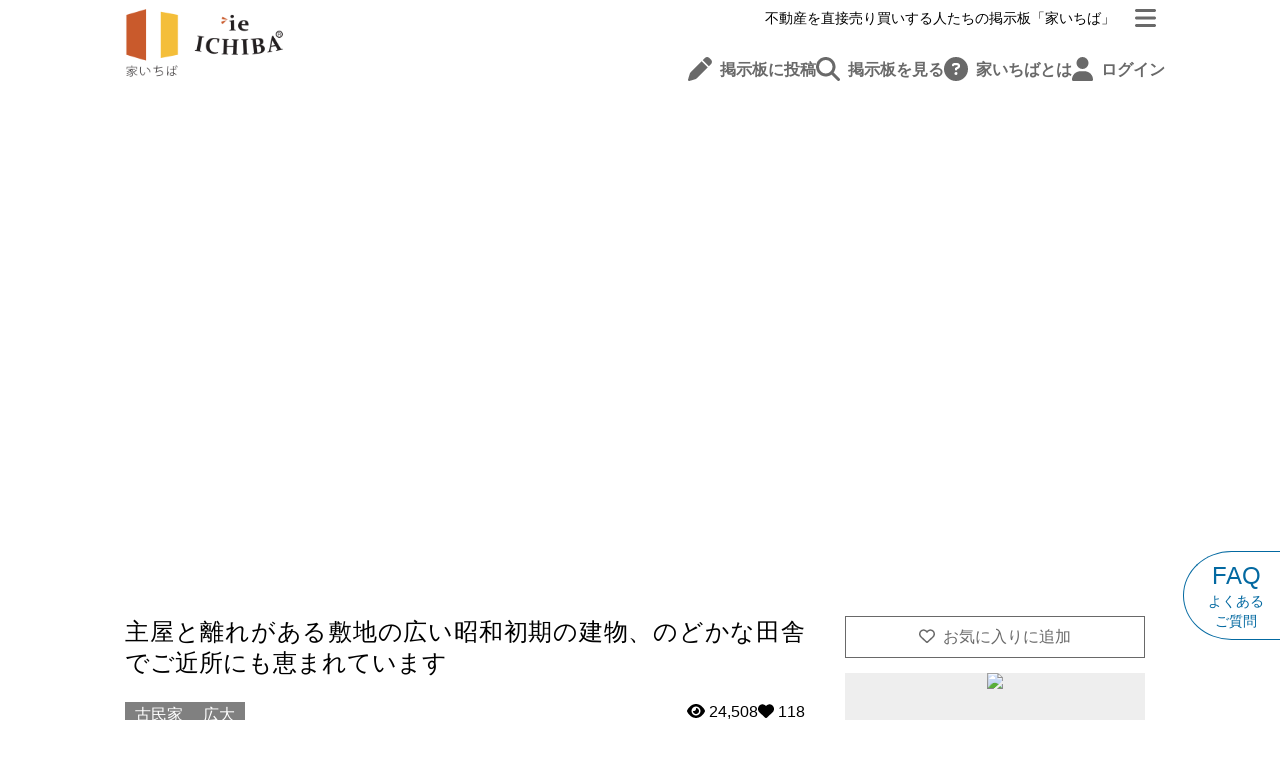

--- FILE ---
content_type: text/html; charset=utf-8
request_url: https://ieichiba.com/project/P202200140%E5%AE%87%E5%9F%8E%E8%B1%8A%E9%87%8E%E7%94%BA
body_size: 57546
content:
<!doctype html>
<html data-n-head-ssr lang="ja" data-n-head="%7B%22lang%22:%7B%22ssr%22:%22ja%22%7D%7D">
  <head >
    <meta data-n-head="ssr" charset="utf-8"><meta data-n-head="ssr" name="viewport" content="width=device-width, initial-scale=1.0"><meta data-n-head="ssr" data-hid="og:site_name" property="og:site_name" content="家いちば"><meta data-n-head="ssr" data-hid="og:type" property="og:type" content="website"><meta data-n-head="ssr" data-hid="description" name="description" content="親戚が住む予定でしたが、事情により県外に赴任となったのでそのまま空き家状態です。2017年まで知人が住んでおりました。昭和初期の木造の建築物で古いです。1階は約140㎡ 2階は90㎡の2階建の主屋と離れが2棟ついてます。お庭も庭木も荒れております。瓦が古..."><meta data-n-head="ssr" data-hid="og:description" property="og:description" content="親戚が住む予定でしたが、事情により県外に赴任となったのでそのまま空き家状態です。2017年まで知人が住んでおりました。昭和初期の木造の建築物で古いです。1階は約140㎡ 2階は90㎡の2階建の主屋と離れが2棟ついてます。お庭も庭木も荒れております。瓦が古..."><meta data-n-head="ssr" data-hid="image" name="image" content="https://a.ieichiba.com/storage/cache/properties/P202200140/17630_p202200140_宇城豊野町09.jpeg"><meta data-n-head="ssr" data-hid="og:image" property="og:image" content="https://a.ieichiba.com/storage/cache/properties/P202200140/17630_p202200140_宇城豊野町09.jpeg"><meta data-n-head="ssr" data-hid="og:title" name="title" content="主屋と離れがある敷地の広い昭和初期の建物、のどかな田舎でご近所にも恵まれています"><meta data-n-head="ssr" data-hid="og:url" property="og:url" content="https://ieichiba.com/project/P202200140%E5%AE%87%E5%9F%8E%E8%B1%8A%E9%87%8E%E7%94%BA"><title>主屋と離れがある敷地の広い昭和初期の建物、のどかな田舎でご近所にも恵まれています</title><link data-n-head="ssr" rel="icon" sizes="192x192" href="/icon.png"><link data-n-head="ssr" rel="shortcut icon" type="image/png" href="/icon.png"><link data-n-head="ssr" rel="apple-touch-icon" type="image/png" href="/icon.png"><script data-n-head="ssr" data-hid="gtm-script">if(!window._gtm_init){window._gtm_init=1;(function(w,n,d,m,e,p){w[d]=(w[d]==1||n[d]=='yes'||n[d]==1||n[m]==1||(w[e]&&w[e][p]&&w[e][p]()))?1:0})(window,navigator,'doNotTrack','msDoNotTrack','external','msTrackingProtectionEnabled');(function(w,d,s,l,x,y){w[x]={};w._gtm_inject=function(i){if(w.doNotTrack||w[x][i])return;w[x][i]=1;w[l]=w[l]||[];w[l].push({'gtm.start':new Date().getTime(),event:'gtm.js'});var f=d.getElementsByTagName(s)[0],j=d.createElement(s);j.async=true;j.src='https://www.googletagmanager.com/gtm.js?id='+i;f.parentNode.insertBefore(j,f);};w[y]('GTM-WCTHCKR')})(window,document,'script','dataLayer','_gtm_ids','_gtm_inject')}</script><script data-n-head="ssr" src="https://www.googletagmanager.com/gtag/js?id=G-Z7BVTT4RY9" async></script><link rel="preload" href="/_nuxt/1cd87eb.js" as="script"><link rel="preload" href="/_nuxt/7ed3444.js" as="script"><link rel="preload" href="/_nuxt/e1223df.js" as="script"><link rel="preload" href="/_nuxt/76e0201.js" as="script"><link rel="preload" href="/_nuxt/9a1ab79.js" as="script"><link rel="preload" href="/_nuxt/c45be6f.js" as="script"><link rel="preload" href="/_nuxt/2a6db41.js" as="script"><style data-vue-ssr-id="b384aaf2:0 675a5dcc:0 00122704:0 1a346140:0 63fbb5cc:0 0ee21977:0 102fbe3a:0 5d00b828:0 9325a036:0 ca283dce:0 16945a5e:0 19afe19d:0 20855946:0 4eb57fe6:0 10ed31a2:0 6702a117:0 772513c2:0 880d73fe:0 21735574:0 732031bc:0 af05280e:0 44080712:0 730678e4:0 daa734fe:0 3b943c9e:0 6d10170e:0">*,::backdrop,:after,:before{--tw-border-spacing-x:0;--tw-border-spacing-y:0;--tw-translate-x:0;--tw-translate-y:0;--tw-rotate:0;--tw-skew-x:0;--tw-skew-y:0;--tw-scale-x:1;--tw-scale-y:1;--tw-pan-x: ;--tw-pan-y: ;--tw-pinch-zoom: ;--tw-scroll-snap-strictness:proximity;--tw-gradient-from-position: ;--tw-gradient-via-position: ;--tw-gradient-to-position: ;--tw-ordinal: ;--tw-slashed-zero: ;--tw-numeric-figure: ;--tw-numeric-spacing: ;--tw-numeric-fraction: ;--tw-ring-inset: ;--tw-ring-offset-width:0px;--tw-ring-offset-color:#fff;--tw-ring-color:#3b82f680;--tw-ring-offset-shadow:0 0 #0000;--tw-ring-shadow:0 0 #0000;--tw-shadow:0 0 #0000;--tw-shadow-colored:0 0 #0000;--tw-blur: ;--tw-brightness: ;--tw-contrast: ;--tw-grayscale: ;--tw-hue-rotate: ;--tw-invert: ;--tw-saturate: ;--tw-sepia: ;--tw-drop-shadow: ;--tw-backdrop-blur: ;--tw-backdrop-brightness: ;--tw-backdrop-contrast: ;--tw-backdrop-grayscale: ;--tw-backdrop-hue-rotate: ;--tw-backdrop-invert: ;--tw-backdrop-opacity: ;--tw-backdrop-saturate: ;--tw-backdrop-sepia: ;--tw-contain-size: ;--tw-contain-layout: ;--tw-contain-paint: ;--tw-contain-style: }/*! tailwindcss v3.4.17 | MIT License | https://tailwindcss.com*/*,:after,:before{border:0 solid #e5e7eb;box-sizing:border-box}:after,:before{--tw-content:""}:host,html{line-height:1.5;-webkit-text-size-adjust:100%;font-family:ui-sans-serif,system-ui,-apple-system,Segoe UI,Roboto,Ubuntu,Cantarell,Noto Sans,sans-serif,"Apple Color Emoji","Segoe UI Emoji","Segoe UI Symbol","Noto Color Emoji";font-feature-settings:normal;font-variation-settings:normal;tab-size:4;-webkit-tap-highlight-color:transparent}body{line-height:inherit;margin:0}hr{border-top-width:1px;color:inherit;height:0}abbr:where([title]){text-decoration:underline;-webkit-text-decoration:underline dotted;text-decoration:underline dotted}h1,h2,h3,h4,h5,h6{font-size:inherit;font-weight:inherit}a{color:inherit;text-decoration:inherit}b,strong{font-weight:bolder}code,kbd,pre,samp{font-family:ui-monospace,SFMono-Regular,Menlo,Monaco,Consolas,"Liberation Mono","Courier New",monospace;font-feature-settings:normal;font-size:1em;font-variation-settings:normal}small{font-size:80%}sub,sup{font-size:75%;line-height:0;position:relative;vertical-align:initial}sub{bottom:-.25em}sup{top:-.5em}table{border-collapse:collapse;border-color:inherit;text-indent:0}button,input,optgroup,select,textarea{color:inherit;font-family:inherit;font-feature-settings:inherit;font-size:100%;font-variation-settings:inherit;font-weight:inherit;letter-spacing:inherit;line-height:inherit;margin:0;padding:0}button,select{text-transform:none}button,input:where([type=button]),input:where([type=reset]),input:where([type=submit]){-webkit-appearance:button;background-color:initial;background-image:none}:-moz-focusring{outline:auto}:-moz-ui-invalid{box-shadow:none}progress{vertical-align:initial}::-webkit-inner-spin-button,::-webkit-outer-spin-button{height:auto}[type=search]{-webkit-appearance:textfield;outline-offset:-2px}::-webkit-search-decoration{-webkit-appearance:none}::-webkit-file-upload-button{-webkit-appearance:button;font:inherit}summary{display:list-item}blockquote,dd,dl,figure,h1,h2,h3,h4,h5,h6,hr,p,pre{margin:0}fieldset{margin:0}fieldset,legend{padding:0}menu,ol,ul{list-style:none;margin:0;padding:0}dialog{padding:0}textarea{resize:vertical}input::placeholder,textarea::placeholder{color:#9ca3af;opacity:1}[role=button],button{cursor:pointer}:disabled{cursor:default}audio,canvas,embed,iframe,img,object,svg,video{display:block;vertical-align:middle}img,video{height:auto;max-width:100%}[hidden]:where(:not([hidden=until-found])){display:none}.container{width:100%}@media (min-width:640px){.container{max-width:640px}}@media (min-width:768px){.container{max-width:768px}}@media (min-width:1024px){.container{max-width:1024px}}@media (min-width:1280px){.container{max-width:1280px}}@media (min-width:1536px){.container{max-width:1536px}}.pointer-events-none{pointer-events:none}.visible{visibility:visible}.collapse{visibility:collapse}.\!static{position:static!important}.static{position:static}.fixed{position:fixed}.absolute{position:absolute}.relative{position:relative}.sticky{position:sticky}.inset-0{bottom:0;left:0;right:0;top:0}.-top-1{top:-.25rem}.-top-2{top:-.5rem}.bottom-0{bottom:0}.bottom-2{bottom:.5rem}.bottom-20{bottom:5rem}.bottom-4{bottom:1rem}.bottom-5{bottom:1.25rem}.left-0{left:0}.left-1\/2{left:50%}.left-2{left:.5rem}.left-3{left:.75rem}.left-4{left:1rem}.right-0{right:0}.right-1\/2{right:50%}.right-2{right:.5rem}.right-3{right:.75rem}.right-4{right:1rem}.right-\[-120px\]{right:-120px}.top-0{top:0}.top-1{top:.25rem}.top-2{top:.5rem}.top-\[-20px\]{top:-20px}.top-\[-70px\]{top:-70px}.top-\[170px\]{top:170px}.z-10{z-index:10}.z-20{z-index:20}.z-\[1000\]{z-index:1000}.z-\[2999\]{z-index:2999}.z-\[3000\]{z-index:3000}.z-\[99999\]{z-index:99999}.z-\[9999\]{z-index:9999}.z-\[999\]{z-index:999}.-mx-\[calc\(\(100vw-100\%\)\/2\)\]{margin-left:calc(-50vw - -50%);margin-right:calc(-50vw - -50%)}.mx-2{margin-left:.5rem;margin-right:.5rem}.mx-4{margin-left:1rem;margin-right:1rem}.mx-auto{margin-left:auto;margin-right:auto}.my-12{margin-bottom:3rem;margin-top:3rem}.my-20{margin-bottom:5rem;margin-top:5rem}.my-4{margin-bottom:1rem;margin-top:1rem}.my-6{margin-bottom:1.5rem;margin-top:1.5rem}.my-8{margin-bottom:2rem;margin-top:2rem}.my-\[30px\]{margin-bottom:30px;margin-top:30px}.my-\[70px\]{margin-bottom:70px;margin-top:70px}.-ml-\[50vw\]{margin-left:-50vw}.-ml-\[calc\(50vw-50\%\)\]{margin-left:calc(-50vw - -50%)}.-mr-\[50vw\]{margin-right:-50vw}.-mt-\[35px\]{margin-top:-35px}.mb-0{margin-bottom:0}.mb-1{margin-bottom:.25rem}.mb-10{margin-bottom:2.5rem}.mb-12{margin-bottom:3rem}.mb-2{margin-bottom:.5rem}.mb-3{margin-bottom:.75rem}.mb-4{margin-bottom:1rem}.mb-6{margin-bottom:1.5rem}.mb-8{margin-bottom:2rem}.ml-1{margin-left:.25rem}.ml-2{margin-left:.5rem}.ml-5{margin-left:1.25rem}.ml-8{margin-left:2rem}.mt-1{margin-top:.25rem}.mt-12{margin-top:3rem}.mt-2{margin-top:.5rem}.mt-3{margin-top:.75rem}.mt-4{margin-top:1rem}.mt-5{margin-top:1.25rem}.mt-6{margin-top:1.5rem}.mt-8{margin-top:2rem}.line-clamp-1{-webkit-line-clamp:1}.line-clamp-1,.line-clamp-3{display:-webkit-box;overflow:hidden;-webkit-box-orient:vertical}.line-clamp-3{-webkit-line-clamp:3}.line-clamp-4{-webkit-line-clamp:4}.line-clamp-4,.line-clamp-5{display:-webkit-box;overflow:hidden;-webkit-box-orient:vertical}.line-clamp-5{-webkit-line-clamp:5}.block{display:block}.inline-block{display:inline-block}.inline{display:inline}.flex{display:flex}.inline-flex{display:inline-flex}.table{display:table}.grid{display:grid}.contents{display:contents}.hidden{display:none}.aspect-square{aspect-ratio:1/1}.h-6{height:1.5rem}.h-9{height:2.25rem}.h-\[100dvh\]{height:100dvh}.h-\[100px\]{height:100px}.h-\[180px\]{height:180px}.h-\[200px\]{height:200px}.h-\[20px\]{height:20px}.h-\[21px\]{height:21px}.h-\[250px\]{height:250px}.h-\[280px\]{height:280px}.h-\[300px\]{height:300px}.h-\[32px\]{height:32px}.h-\[344px\]{height:344px}.h-\[60px\]{height:60px}.h-\[75px\]{height:75px}.h-full{height:100%}.max-h-\[135px\]{max-height:135px}.max-h-\[185px\]{max-height:185px}.max-h-\[200px\]{max-height:200px}.max-h-\[75px\]{max-height:75px}.min-h-\[170px\]{min-height:170px}.w-9{width:2.25rem}.w-\[110px\]{width:110px}.w-\[250px\]{width:250px}.w-\[35px\]{width:35px}.w-\[40px\]{width:40px}.w-\[90\%\]{width:90%}.w-full{width:100%}.w-screen{width:100vw}.max-w-\[1050px\]{max-width:1050px}.max-w-\[200px\]{max-width:200px}.max-w-\[300px\]{max-width:300px}.max-w-\[330px\]{max-width:330px}.max-w-\[370px\]{max-width:370px}.max-w-\[550px\]{max-width:550px}.max-w-\[630px\]{max-width:630px}.max-w-\[680px\]{max-width:680px}.max-w-\[700px\]{max-width:700px}.max-w-\[720px\]{max-width:720px}.max-w-\[770px\]{max-width:770px}.max-w-full{max-width:100%}.max-w-md{max-width:28rem}.flex-1{flex:1 1 0%}.flex-\[1\]{flex:1}.flex-\[3\]{flex:3}.flex-shrink{flex-shrink:1}.flex-grow{flex-grow:1}.border-collapse{border-collapse:collapse}.-translate-x-1\/2{--tw-translate-x:-50%;transform:translate(-50%,var(--tw-translate-y)) rotate(var(--tw-rotate)) skewX(var(--tw-skew-x)) skewY(var(--tw-skew-y)) scaleX(var(--tw-scale-x)) scaleY(var(--tw-scale-y));transform:translate(var(--tw-translate-x),var(--tw-translate-y)) rotate(var(--tw-rotate)) skewX(var(--tw-skew-x)) skewY(var(--tw-skew-y)) scaleX(var(--tw-scale-x)) scaleY(var(--tw-scale-y))}.-translate-x-\[100\%\]{--tw-translate-x:-100%;transform:translate(-100%,var(--tw-translate-y)) rotate(var(--tw-rotate)) skewX(var(--tw-skew-x)) skewY(var(--tw-skew-y)) scaleX(var(--tw-scale-x)) scaleY(var(--tw-scale-y));transform:translate(var(--tw-translate-x),var(--tw-translate-y)) rotate(var(--tw-rotate)) skewX(var(--tw-skew-x)) skewY(var(--tw-skew-y)) scaleX(var(--tw-scale-x)) scaleY(var(--tw-scale-y))}.translate-x-0{--tw-translate-x:0px;transform:translateY(var(--tw-translate-y)) rotate(var(--tw-rotate)) skewX(var(--tw-skew-x)) skewY(var(--tw-skew-y)) scaleX(var(--tw-scale-x)) scaleY(var(--tw-scale-y));transform:translate(var(--tw-translate-x),var(--tw-translate-y)) rotate(var(--tw-rotate)) skewX(var(--tw-skew-x)) skewY(var(--tw-skew-y)) scaleX(var(--tw-scale-x)) scaleY(var(--tw-scale-y))}.translate-x-\[-120px\]{--tw-translate-x:-120px;transform:translate(-120px,var(--tw-translate-y)) rotate(var(--tw-rotate)) skewX(var(--tw-skew-x)) skewY(var(--tw-skew-y)) scaleX(var(--tw-scale-x)) scaleY(var(--tw-scale-y));transform:translate(var(--tw-translate-x),var(--tw-translate-y)) rotate(var(--tw-rotate)) skewX(var(--tw-skew-x)) skewY(var(--tw-skew-y)) scaleX(var(--tw-scale-x)) scaleY(var(--tw-scale-y))}.translate-x-\[-97px\]{--tw-translate-x:-97px;transform:translate(-97px,var(--tw-translate-y)) rotate(var(--tw-rotate)) skewX(var(--tw-skew-x)) skewY(var(--tw-skew-y)) scaleX(var(--tw-scale-x)) scaleY(var(--tw-scale-y));transform:translate(var(--tw-translate-x),var(--tw-translate-y)) rotate(var(--tw-rotate)) skewX(var(--tw-skew-x)) skewY(var(--tw-skew-y)) scaleX(var(--tw-scale-x)) scaleY(var(--tw-scale-y))}.translate-x-\[100\%\]{--tw-translate-x:100%;transform:translate(100%,var(--tw-translate-y)) rotate(var(--tw-rotate)) skewX(var(--tw-skew-x)) skewY(var(--tw-skew-y)) scaleX(var(--tw-scale-x)) scaleY(var(--tw-scale-y))}.transform,.translate-x-\[100\%\]{transform:translate(var(--tw-translate-x),var(--tw-translate-y)) rotate(var(--tw-rotate)) skewX(var(--tw-skew-x)) skewY(var(--tw-skew-y)) scaleX(var(--tw-scale-x)) scaleY(var(--tw-scale-y))}@keyframes scale-pop{0%{opacity:.7;transform:scale(.8)}40%{opacity:1;transform:scale(1.2)}60%{transform:scale(.9)}to{transform:scale(1)}}.animate-scale-pop{animation:scale-pop .4s ease forwards}.cursor-pointer{cursor:pointer}.list-outside{list-style-position:outside}.list-disc{list-style-type:disc}.grid-cols-1{grid-template-columns:repeat(1,minmax(0,1fr))}.grid-cols-2{grid-template-columns:repeat(2,minmax(0,1fr))}.grid-cols-3{grid-template-columns:repeat(3,minmax(0,1fr))}.grid-cols-6{grid-template-columns:repeat(6,minmax(0,1fr))}.flex-col{flex-direction:column}.flex-wrap{flex-wrap:wrap}.items-start{align-items:flex-start}.items-center{align-items:center}.items-baseline{align-items:baseline}.justify-end{justify-content:flex-end}.justify-center{justify-content:center}.justify-between{justify-content:space-between}.gap-1{gap:.25rem}.gap-2{gap:.5rem}.gap-3{gap:.75rem}.gap-4{gap:1rem}.gap-6{gap:1.5rem}.gap-8{gap:2rem}.gap-\[1px\]{gap:1px}.gap-x-4{column-gap:1rem}.gap-y-3{row-gap:.75rem}.overflow-auto{overflow:auto}.overflow-hidden,.truncate{overflow:hidden}.truncate{text-overflow:ellipsis}.truncate,.whitespace-nowrap{white-space:nowrap}.whitespace-pre-line{white-space:pre-line}.whitespace-pre-wrap{white-space:pre-wrap}.break-all{word-break:break-all}.rounded{border-radius:.25rem}.rounded-\[50\%\]{border-radius:50%}.rounded-full{border-radius:9999px}.rounded-lg{border-radius:.5rem}.rounded-md{border-radius:.375rem}.rounded-l-\[50\%\]{border-bottom-left-radius:50%;border-top-left-radius:50%}.rounded-r-\[50\%\]{border-bottom-right-radius:50%;border-top-right-radius:50%}.border{border-width:1px}.border-2{border-width:2px}.border-x{border-left-width:1px;border-right-width:1px}.border-b{border-bottom-width:1px}.border-l-0{border-left-width:0}.border-l-8{border-left-width:8px}.border-r-0{border-right-width:0}.border-t{border-top-width:1px}.border-t-\[15px\]{border-top-width:15px}.border-solid{border-style:solid}.border-dashed{border-style:dashed}.border-\[\#3698AC\]{--tw-border-opacity:1;border-color:#3698ac;border-color:rgba(54,152,172,var(--tw-border-opacity,1))}.border-black{--tw-border-opacity:1;border-color:#000;border-color:rgba(0,0,0,var(--tw-border-opacity,1))}.border-gray-100{--tw-border-opacity:1;border-color:#f3f4f6;border-color:rgba(243,244,246,var(--tw-border-opacity,1))}.border-gray-200{--tw-border-opacity:1;border-color:#e5e7eb;border-color:rgba(229,231,235,var(--tw-border-opacity,1))}.border-gray-300{--tw-border-opacity:1;border-color:#d1d5db;border-color:rgba(209,213,219,var(--tw-border-opacity,1))}.border-gray-400{--tw-border-opacity:1;border-color:#9ca3af;border-color:rgba(156,163,175,var(--tw-border-opacity,1))}.border-gray-500{--tw-border-opacity:1;border-color:#6b7280;border-color:rgba(107,114,128,var(--tw-border-opacity,1))}.border-gray-700{--tw-border-opacity:1;border-color:#374151;border-color:rgba(55,65,81,var(--tw-border-opacity,1))}.border-green-x{--tw-border-opacity:1;border-color:#558335;border-color:rgba(85,131,53,var(--tw-border-opacity,1))}.border-orange-500{--tw-border-opacity:1;border-color:#f97316;border-color:rgba(249,115,22,var(--tw-border-opacity,1))}.border-orange-x-dark{--tw-border-opacity:1;border-color:#c55912;border-color:rgba(197,89,18,var(--tw-border-opacity,1))}.border-red-500{--tw-border-opacity:1;border-color:#ef4444;border-color:rgba(239,68,68,var(--tw-border-opacity,1))}.border-sky-700{--tw-border-opacity:1;border-color:#0369a1;border-color:rgba(3,105,161,var(--tw-border-opacity,1))}.border-slate-200{--tw-border-opacity:1;border-color:#e2e8f0;border-color:rgba(226,232,240,var(--tw-border-opacity,1))}.border-slate-400{--tw-border-opacity:1;border-color:#94a3b8;border-color:rgba(148,163,184,var(--tw-border-opacity,1))}.border-white{--tw-border-opacity:1;border-color:#fff;border-color:rgba(255,255,255,var(--tw-border-opacity,1))}.border-yellow-300{--tw-border-opacity:1;border-color:#fde047;border-color:rgba(253,224,71,var(--tw-border-opacity,1))}.border-yellow-400{--tw-border-opacity:1;border-color:#facc15;border-color:rgba(250,204,21,var(--tw-border-opacity,1))}.bg-\[lemonchiffon\]{--tw-bg-opacity:1;background-color:#fffacd;background-color:rgba(255,250,205,var(--tw-bg-opacity,1))}.bg-black\/0{background-color:#0000}.bg-black\/30{background-color:#0000004d}.bg-black\/50{background-color:#00000080}.bg-blue-deep-x{--tw-bg-opacity:1;background-color:#44546a;background-color:rgba(68,84,106,var(--tw-bg-opacity,1))}.bg-blue-x{--tw-bg-opacity:1;background-color:#4472c5;background-color:rgba(68,114,197,var(--tw-bg-opacity,1))}.bg-brown-x{--tw-bg-opacity:1;background-color:#d2691e;background-color:rgba(210,105,30,var(--tw-bg-opacity,1))}.bg-gray-100{--tw-bg-opacity:1;background-color:#f3f4f6;background-color:rgba(243,244,246,var(--tw-bg-opacity,1))}.bg-gray-200\/80{background-color:#e5e7ebcc}.bg-gray-400{--tw-bg-opacity:1;background-color:#9ca3af;background-color:rgba(156,163,175,var(--tw-bg-opacity,1))}.bg-gray-600{--tw-bg-opacity:1;background-color:#4b5563;background-color:rgba(75,85,99,var(--tw-bg-opacity,1))}.bg-gray-800{--tw-bg-opacity:1;background-color:#1f2937;background-color:rgba(31,41,55,var(--tw-bg-opacity,1))}.bg-gray-x{--tw-bg-opacity:1;background-color:#a9a9a9;background-color:rgba(169,169,169,var(--tw-bg-opacity,1))}.bg-gray-x-light{--tw-bg-opacity:1;background-color:#d3d3d3;background-color:rgba(211,211,211,var(--tw-bg-opacity,1))}.bg-green-x{--tw-bg-opacity:1;background-color:#558335;background-color:rgba(85,131,53,var(--tw-bg-opacity,1))}.bg-orange-100\/80{background-color:#ffedd5cc}.bg-orange-50{--tw-bg-opacity:1;background-color:#fff7ed;background-color:rgba(255,247,237,var(--tw-bg-opacity,1))}.bg-orange-x{--tw-bg-opacity:1;background-color:orange;background-color:rgba(255,165,0,var(--tw-bg-opacity,1))}.bg-orange-x-dark{--tw-bg-opacity:1;background-color:#c55912;background-color:rgba(197,89,18,var(--tw-bg-opacity,1))}.bg-orange-x-light{--tw-bg-opacity:1;background-color:#ffc100;background-color:rgba(255,193,0,var(--tw-bg-opacity,1))}.bg-red-100{--tw-bg-opacity:1;background-color:#fee2e2;background-color:rgba(254,226,226,var(--tw-bg-opacity,1))}.bg-red-400{--tw-bg-opacity:1;background-color:#f87171;background-color:rgba(248,113,113,var(--tw-bg-opacity,1))}.bg-red-50{--tw-bg-opacity:1;background-color:#fef2f2;background-color:rgba(254,242,242,var(--tw-bg-opacity,1))}.bg-red-500{--tw-bg-opacity:1;background-color:#ef4444;background-color:rgba(239,68,68,var(--tw-bg-opacity,1))}.bg-sky-600{--tw-bg-opacity:1;background-color:#0284c7;background-color:rgba(2,132,199,var(--tw-bg-opacity,1))}.bg-slate-200{--tw-bg-opacity:1;background-color:#e2e8f0;background-color:rgba(226,232,240,var(--tw-bg-opacity,1))}.bg-slate-600{--tw-bg-opacity:1;background-color:#475569;background-color:rgba(71,85,105,var(--tw-bg-opacity,1))}.bg-white{--tw-bg-opacity:1;background-color:#fff;background-color:rgba(255,255,255,var(--tw-bg-opacity,1))}.bg-white\/60{background-color:#fff9}.bg-white\/80{background-color:#fffc}.bg-yellow-400{--tw-bg-opacity:1;background-color:#facc15;background-color:rgba(250,204,21,var(--tw-bg-opacity,1))}.bg-yellow-50{--tw-bg-opacity:1;background-color:#fefce8;background-color:rgba(254,252,232,var(--tw-bg-opacity,1))}.bg-yellow-500{--tw-bg-opacity:1;background-color:#eab308;background-color:rgba(234,179,8,var(--tw-bg-opacity,1))}.bg-yellow-x{--tw-bg-opacity:1;background-color:gold;background-color:rgba(255,215,0,var(--tw-bg-opacity,1))}.bg-cover{background-size:cover}.bg-center{background-position:50%}.bg-no-repeat{background-repeat:no-repeat}.object-cover{object-fit:cover}.p-1{padding:.25rem}.p-10{padding:2.5rem}.p-2{padding:.5rem}.p-4{padding:1rem}.p-5{padding:1.25rem}.p-6{padding:1.5rem}.p-8{padding:2rem}.p-\[1px\]{padding:1px}.px-1{padding-left:.25rem;padding-right:.25rem}.px-2{padding-left:.5rem;padding-right:.5rem}.px-3{padding-left:.75rem;padding-right:.75rem}.px-4{padding-left:1rem;padding-right:1rem}.px-5{padding-left:1.25rem;padding-right:1.25rem}.px-6{padding-left:1.5rem;padding-right:1.5rem}.px-8{padding-left:2rem;padding-right:2rem}.px-\[10px\]{padding-left:10px;padding-right:10px}.py-1{padding-bottom:.25rem;padding-top:.25rem}.py-12{padding-bottom:3rem;padding-top:3rem}.py-2{padding-bottom:.5rem;padding-top:.5rem}.py-3{padding-bottom:.75rem;padding-top:.75rem}.py-4{padding-bottom:1rem;padding-top:1rem}.py-6{padding-bottom:1.5rem;padding-top:1.5rem}.py-8{padding-bottom:2rem;padding-top:2rem}.py-\[4px\]{padding-bottom:4px;padding-top:4px}.py-\[6px\]{padding-bottom:6px;padding-top:6px}.pb-0{padding-bottom:0}.pb-2{padding-bottom:.5rem}.pb-8{padding-bottom:2rem}.pb-\[200px\]{padding-bottom:200px}.pl-1{padding-left:.25rem}.pl-2{padding-left:.5rem}.pl-4{padding-left:1rem}.pl-6{padding-left:1.5rem}.pl-\[100px\]{padding-left:100px}.pr-1{padding-right:.25rem}.pr-4{padding-right:1rem}.pt-12{padding-top:3rem}.pt-2{padding-top:.5rem}.pt-3{padding-top:.75rem}.pt-4{padding-top:1rem}.pt-6{padding-top:1.5rem}.pt-\[75px\]{padding-top:75px}.text-center{text-align:center}.text-right{text-align:right}.text-justify{text-align:justify}.indent-\[-1\.5rem\]{text-indent:-1.5rem}.font-serif{font-family:ui-serif,Georgia,Cambria,"Times New Roman",Times,serif}.font-serif-x{font-family:"游明朝","Yu Mincho","ヒラギノ明朝 ProN W3","Hiragino Mincho ProN","MS 明朝",serif}.text-2xl{font-size:1.5rem;line-height:2rem}.text-3xl{font-size:1.875rem;line-height:2.25rem}.text-6xl{font-size:3.75rem;line-height:1}.text-\[10px\]{font-size:10px}.text-\[19px\]{font-size:19px}.text-\[24px\]{font-size:24px}.text-\[80px\]{font-size:80px}.text-base{font-size:16px}.text-lg{font-size:20px}.text-md{font-size:18px}.text-sm{font-size:.875rem;line-height:1.25rem}.text-xl{font-size:24px}.text-xs{font-size:.75rem;line-height:1rem}.font-bold{font-weight:700}.font-normal{font-weight:400}.leading-\[1\.5\]{line-height:1.5}.leading-\[2\]{line-height:2}.leading-none{line-height:1}.leading-tight{line-height:1.25}.text-\[\#3698AC\]{--tw-text-opacity:1;color:#3698ac;color:rgba(54,152,172,var(--tw-text-opacity,1))}.text-\[\#F7C038\]{--tw-text-opacity:1;color:#f7c038;color:rgba(247,192,56,var(--tw-text-opacity,1))}.text-\[darkgreen\]{--tw-text-opacity:1;color:#006400;color:rgba(0,100,0,var(--tw-text-opacity,1))}.text-\[dimgray\]{--tw-text-opacity:1;color:#696969;color:rgba(105,105,105,var(--tw-text-opacity,1))}.text-\[gray\]{--tw-text-opacity:1;color:grey;color:rgba(128,128,128,var(--tw-text-opacity,1))}.text-\[green\]{--tw-text-opacity:1;color:green;color:rgba(0,128,0,var(--tw-text-opacity,1))}.text-\[lemonchiffon\]{--tw-text-opacity:1;color:#fffacd;color:rgba(255,250,205,var(--tw-text-opacity,1))}.text-\[midnightblue\]{--tw-text-opacity:1;color:#191970;color:rgba(25,25,112,var(--tw-text-opacity,1))}.text-\[steelblue\]{--tw-text-opacity:1;color:#4682b4;color:rgba(70,130,180,var(--tw-text-opacity,1))}.text-black{--tw-text-opacity:1;color:#000;color:rgba(0,0,0,var(--tw-text-opacity,1))}.text-blue-500{--tw-text-opacity:1;color:#3b82f6;color:rgba(59,130,246,var(--tw-text-opacity,1))}.text-blue-deep-light-x{--tw-text-opacity:1;color:#7f96ae;color:rgba(127,150,174,var(--tw-text-opacity,1))}.text-blue-deep-x{--tw-text-opacity:1;color:#44546a;color:rgba(68,84,106,var(--tw-text-opacity,1))}.text-blue-x{--tw-text-opacity:1;color:#4472c5;color:rgba(68,114,197,var(--tw-text-opacity,1))}.text-brown-x{--tw-text-opacity:1;color:#d2691e;color:rgba(210,105,30,var(--tw-text-opacity,1))}.text-brown-x-dark{--tw-text-opacity:1;color:#8b4513;color:rgba(139,69,19,var(--tw-text-opacity,1))}.text-gray-300{--tw-text-opacity:1;color:#d1d5db;color:rgba(209,213,219,var(--tw-text-opacity,1))}.text-gray-400{--tw-text-opacity:1;color:#9ca3af;color:rgba(156,163,175,var(--tw-text-opacity,1))}.text-gray-500{--tw-text-opacity:1;color:#6b7280;color:rgba(107,114,128,var(--tw-text-opacity,1))}.text-gray-700{--tw-text-opacity:1;color:#374151;color:rgba(55,65,81,var(--tw-text-opacity,1))}.text-gray-x{--tw-text-opacity:1;color:#a9a9a9;color:rgba(169,169,169,var(--tw-text-opacity,1))}.text-green-x{--tw-text-opacity:1;color:#558335;color:rgba(85,131,53,var(--tw-text-opacity,1))}.text-green-x-light{--tw-text-opacity:1;color:#98b27d;color:rgba(152,178,125,var(--tw-text-opacity,1))}.text-orange-400{--tw-text-opacity:1;color:#fb923c;color:rgba(251,146,60,var(--tw-text-opacity,1))}.text-orange-500{--tw-text-opacity:1;color:#f97316;color:rgba(249,115,22,var(--tw-text-opacity,1))}.text-orange-x{--tw-text-opacity:1;color:orange;color:rgba(255,165,0,var(--tw-text-opacity,1))}.text-orange-x-dark{--tw-text-opacity:1;color:#c55912;color:rgba(197,89,18,var(--tw-text-opacity,1))}.text-red-400{--tw-text-opacity:1;color:#f87171;color:rgba(248,113,113,var(--tw-text-opacity,1))}.text-red-500{--tw-text-opacity:1;color:#ef4444;color:rgba(239,68,68,var(--tw-text-opacity,1))}.text-sky-500{--tw-text-opacity:1;color:#0ea5e9;color:rgba(14,165,233,var(--tw-text-opacity,1))}.text-sky-700{--tw-text-opacity:1;color:#0369a1;color:rgba(3,105,161,var(--tw-text-opacity,1))}.text-sky-800{--tw-text-opacity:1;color:#075985;color:rgba(7,89,133,var(--tw-text-opacity,1))}.text-slate-x{--tw-text-opacity:1;color:#708090;color:rgba(112,128,144,var(--tw-text-opacity,1))}.text-white{--tw-text-opacity:1;color:#fff;color:rgba(255,255,255,var(--tw-text-opacity,1))}.text-yellow-400{--tw-text-opacity:1;color:#facc15;color:rgba(250,204,21,var(--tw-text-opacity,1))}.underline{text-decoration-line:underline}.placeholder-blue-x::placeholder{--tw-placeholder-opacity:1;color:#4472c5;color:rgba(68,114,197,var(--tw-placeholder-opacity,1))}.opacity-0{opacity:0}.opacity-30{opacity:.3}.opacity-80{opacity:.8}.opacity-90{opacity:.9}.shadow{--tw-shadow:0 1px 3px 0 #0000001a,0 1px 2px -1px #0000001a;--tw-shadow-colored:0 1px 3px 0 var(--tw-shadow-color),0 1px 2px -1px var(--tw-shadow-color);box-shadow:0 0 #0000,0 0 #0000,0 1px 3px 0 #0000001a,0 1px 2px -1px #0000001a;box-shadow:var(--tw-ring-offset-shadow,0 0 #0000),var(--tw-ring-shadow,0 0 #0000),var(--tw-shadow)}.shadow-lg{--tw-shadow:0 10px 15px -3px #0000001a,0 4px 6px -4px #0000001a;--tw-shadow-colored:0 10px 15px -3px var(--tw-shadow-color),0 4px 6px -4px var(--tw-shadow-color);box-shadow:0 0 #0000,0 0 #0000,0 10px 15px -3px #0000001a,0 4px 6px -4px #0000001a;box-shadow:var(--tw-ring-offset-shadow,0 0 #0000),var(--tw-ring-shadow,0 0 #0000),var(--tw-shadow)}.shadow-md{--tw-shadow:0 4px 6px -1px #0000001a,0 2px 4px -2px #0000001a;--tw-shadow-colored:0 4px 6px -1px var(--tw-shadow-color),0 2px 4px -2px var(--tw-shadow-color);box-shadow:0 0 #0000,0 0 #0000,0 4px 6px -1px #0000001a,0 2px 4px -2px #0000001a;box-shadow:var(--tw-ring-offset-shadow,0 0 #0000),var(--tw-ring-shadow,0 0 #0000),var(--tw-shadow)}.shadow-gray-500\/50{--tw-shadow-color:#6b728080;--tw-shadow:var(--tw-shadow-colored)}.outline{outline-style:solid}.blur{--tw-blur:blur(8px);filter:blur(8px) var(--tw-brightness) var(--tw-contrast) var(--tw-grayscale) var(--tw-hue-rotate) var(--tw-invert) var(--tw-saturate) var(--tw-sepia) var(--tw-drop-shadow);filter:var(--tw-blur) var(--tw-brightness) var(--tw-contrast) var(--tw-grayscale) var(--tw-hue-rotate) var(--tw-invert) var(--tw-saturate) var(--tw-sepia) var(--tw-drop-shadow)}.drop-shadow-\[1px_1px_1px_rgba\(0\2c 0\2c 0\2c 1\)\]{--tw-drop-shadow:drop-shadow(1px 1px 1px #000);filter:var(--tw-blur) var(--tw-brightness) var(--tw-contrast) var(--tw-grayscale) var(--tw-hue-rotate) var(--tw-invert) var(--tw-saturate) var(--tw-sepia) drop-shadow(1px 1px 1px rgba(0,0,0,1));filter:var(--tw-blur) var(--tw-brightness) var(--tw-contrast) var(--tw-grayscale) var(--tw-hue-rotate) var(--tw-invert) var(--tw-saturate) var(--tw-sepia) var(--tw-drop-shadow)}.drop-shadow-\[1px_1px_2px_rgba\(0\2c 0\2c 0\2c 1\)\]{--tw-drop-shadow:drop-shadow(1px 1px 2px #000);filter:var(--tw-blur) var(--tw-brightness) var(--tw-contrast) var(--tw-grayscale) var(--tw-hue-rotate) var(--tw-invert) var(--tw-saturate) var(--tw-sepia) drop-shadow(1px 1px 2px rgba(0,0,0,1));filter:var(--tw-blur) var(--tw-brightness) var(--tw-contrast) var(--tw-grayscale) var(--tw-hue-rotate) var(--tw-invert) var(--tw-saturate) var(--tw-sepia) var(--tw-drop-shadow)}.drop-shadow-x{--tw-drop-shadow:drop-shadow(1px 1px 1px #000);filter:var(--tw-blur) var(--tw-brightness) var(--tw-contrast) var(--tw-grayscale) var(--tw-hue-rotate) var(--tw-invert) var(--tw-saturate) var(--tw-sepia) drop-shadow(1px 1px 1px rgba(0,0,0,1));filter:var(--tw-blur) var(--tw-brightness) var(--tw-contrast) var(--tw-grayscale) var(--tw-hue-rotate) var(--tw-invert) var(--tw-saturate) var(--tw-sepia) var(--tw-drop-shadow)}.drop-shadow-x-2{--tw-drop-shadow:drop-shadow(2px 2px 4px #00000080);filter:var(--tw-blur) var(--tw-brightness) var(--tw-contrast) var(--tw-grayscale) var(--tw-hue-rotate) var(--tw-invert) var(--tw-saturate) var(--tw-sepia) drop-shadow(2px 2px 4px rgba(0,0,0,.5));filter:var(--tw-blur) var(--tw-brightness) var(--tw-contrast) var(--tw-grayscale) var(--tw-hue-rotate) var(--tw-invert) var(--tw-saturate) var(--tw-sepia) var(--tw-drop-shadow)}.invert{--tw-invert:invert(100%);filter:var(--tw-blur) var(--tw-brightness) var(--tw-contrast) var(--tw-grayscale) var(--tw-hue-rotate) invert(100%) var(--tw-saturate) var(--tw-sepia) var(--tw-drop-shadow)}.filter,.invert{filter:var(--tw-blur) var(--tw-brightness) var(--tw-contrast) var(--tw-grayscale) var(--tw-hue-rotate) var(--tw-invert) var(--tw-saturate) var(--tw-sepia) var(--tw-drop-shadow)}.backdrop-filter{-webkit-backdrop-filter:var(--tw-backdrop-blur) var(--tw-backdrop-brightness) var(--tw-backdrop-contrast) var(--tw-backdrop-grayscale) var(--tw-backdrop-hue-rotate) var(--tw-backdrop-invert) var(--tw-backdrop-opacity) var(--tw-backdrop-saturate) var(--tw-backdrop-sepia);backdrop-filter:var(--tw-backdrop-blur) var(--tw-backdrop-brightness) var(--tw-backdrop-contrast) var(--tw-backdrop-grayscale) var(--tw-backdrop-hue-rotate) var(--tw-backdrop-invert) var(--tw-backdrop-opacity) var(--tw-backdrop-saturate) var(--tw-backdrop-sepia)}.transition{transition-duration:.15s;transition-property:color,background-color,border-color,text-decoration-color,fill,stroke,opacity,box-shadow,transform,filter,-webkit-backdrop-filter;transition-property:color,background-color,border-color,text-decoration-color,fill,stroke,opacity,box-shadow,transform,filter,backdrop-filter;transition-property:color,background-color,border-color,text-decoration-color,fill,stroke,opacity,box-shadow,transform,filter,backdrop-filter,-webkit-backdrop-filter;transition-timing-function:cubic-bezier(.4,0,.2,1)}.transition-all{transition-duration:.15s;transition-property:all;transition-timing-function:cubic-bezier(.4,0,.2,1)}.transition-colors{transition-duration:.15s;transition-property:color,background-color,border-color,text-decoration-color,fill,stroke;transition-timing-function:cubic-bezier(.4,0,.2,1)}.transition-opacity{transition-duration:.15s;transition-property:opacity;transition-timing-function:cubic-bezier(.4,0,.2,1)}.duration-200{transition-duration:.2s}.duration-300{transition-duration:.3s}.duration-500{transition-duration:.5s}.duration-75{transition-duration:75ms}.ease-in{transition-timing-function:cubic-bezier(.4,0,1,1)}.ease-out{transition-timing-function:cubic-bezier(0,0,.2,1)}.first-letter\:text-2xl:first-letter{font-size:1.5rem;line-height:2rem}.first-letter\:font-bold:first-letter{font-weight:700}.before\:content-\[\'\30FB\'\]:before{--tw-content:"・";content:"・";content:var(--tw-content)}.hover\:border-\[\#62BED7\]:hover{--tw-border-opacity:1;border-color:#62bed7;border-color:rgba(98,190,215,var(--tw-border-opacity,1))}.hover\:bg-black:hover{--tw-bg-opacity:1;background-color:#000;background-color:rgba(0,0,0,var(--tw-bg-opacity,1))}.hover\:bg-blue-deep-x:hover{--tw-bg-opacity:1;background-color:#44546a;background-color:rgba(68,84,106,var(--tw-bg-opacity,1))}.hover\:bg-brown-x-dark:hover{--tw-bg-opacity:1;background-color:#8b4513;background-color:rgba(139,69,19,var(--tw-bg-opacity,1))}.hover\:bg-gray-100:hover{--tw-bg-opacity:1;background-color:#f3f4f6;background-color:rgba(243,244,246,var(--tw-bg-opacity,1))}.hover\:bg-gray-200:hover{--tw-bg-opacity:1;background-color:#e5e7eb;background-color:rgba(229,231,235,var(--tw-bg-opacity,1))}.hover\:bg-gray-800:hover{--tw-bg-opacity:1;background-color:#1f2937;background-color:rgba(31,41,55,var(--tw-bg-opacity,1))}.hover\:bg-green-x-dark:hover{--tw-bg-opacity:1;background-color:#4a6b2e;background-color:rgba(74,107,46,var(--tw-bg-opacity,1))}.hover\:bg-orange-500:hover{--tw-bg-opacity:1;background-color:#f97316;background-color:rgba(249,115,22,var(--tw-bg-opacity,1))}.hover\:bg-orange-x:hover{--tw-bg-opacity:1;background-color:orange;background-color:rgba(255,165,0,var(--tw-bg-opacity,1))}.hover\:bg-orange-x-dark-2:hover{--tw-bg-opacity:1;background-color:#9a460e;background-color:rgba(154,70,14,var(--tw-bg-opacity,1))}.hover\:bg-red-500:hover{--tw-bg-opacity:1;background-color:#ef4444;background-color:rgba(239,68,68,var(--tw-bg-opacity,1))}.hover\:bg-sky-700:hover{--tw-bg-opacity:1;background-color:#0369a1;background-color:rgba(3,105,161,var(--tw-bg-opacity,1))}.hover\:bg-slate-800:hover{--tw-bg-opacity:1;background-color:#1e293b;background-color:rgba(30,41,59,var(--tw-bg-opacity,1))}.hover\:bg-yellow-500:hover{--tw-bg-opacity:1;background-color:#eab308;background-color:rgba(234,179,8,var(--tw-bg-opacity,1))}.hover\:bg-yellow-x-light:hover{--tw-bg-opacity:1;background-color:#db0;background-color:rgba(221,187,0,var(--tw-bg-opacity,1))}.hover\:text-\[\#62BED7\]:hover{--tw-text-opacity:1;color:#62bed7;color:rgba(98,190,215,var(--tw-text-opacity,1))}.hover\:text-\[mediumseagreen\]:hover{--tw-text-opacity:1;color:#3cb371;color:rgba(60,179,113,var(--tw-text-opacity,1))}.hover\:text-gray-500:hover{--tw-text-opacity:1;color:#6b7280;color:rgba(107,114,128,var(--tw-text-opacity,1))}.hover\:text-gray-600:hover{--tw-text-opacity:1;color:#4b5563;color:rgba(75,85,99,var(--tw-text-opacity,1))}.hover\:opacity-50:hover{opacity:.5}.hover\:opacity-70:hover{opacity:.7}.hover\:opacity-80:hover{opacity:.8}.hover\:brightness-90:hover{--tw-brightness:brightness(.9);filter:var(--tw-blur) brightness(.9) var(--tw-contrast) var(--tw-grayscale) var(--tw-hue-rotate) var(--tw-invert) var(--tw-saturate) var(--tw-sepia) var(--tw-drop-shadow);filter:var(--tw-blur) var(--tw-brightness) var(--tw-contrast) var(--tw-grayscale) var(--tw-hue-rotate) var(--tw-invert) var(--tw-saturate) var(--tw-sepia) var(--tw-drop-shadow)}.group:hover .group-hover\:bg-black\/20{background-color:#0003}.group:hover .group-hover\:bg-black\/30{background-color:#0000004d}.group:hover .group-hover\:bg-black\/50{background-color:#00000080}.group:hover .group-hover\:bg-black\/60{background-color:#0009}.group:hover .group-hover\:opacity-100{opacity:1}@media not all and (min-width:1024px){.max-lg\:mt-8{margin-top:2rem}.max-lg\:hidden{display:none}.max-lg\:max-w-\[130px\]{max-width:130px}.max-lg\:flex-col{flex-direction:column}.max-lg\:py-1{padding-bottom:.25rem;padding-top:.25rem}.max-lg\:pr-2{padding-right:.5rem}.max-lg\:text-\[20px\],.max-lg\:text-lg{font-size:20px}}@media not all and (min-width:768px){.max-md\:absolute{position:absolute}.max-md\:left-0{left:0}.max-md\:right-3{right:.75rem}.max-md\:top-0{top:0}.max-md\:top-\[-35px\]{top:-35px}.max-md\:flex-col{flex-direction:column}.max-md\:flex-col-reverse{flex-direction:column-reverse}.max-md\:justify-center{justify-content:center}.max-md\:py-4{padding-bottom:1rem;padding-top:1rem}.max-md\:py-6{padding-bottom:1.5rem;padding-top:1.5rem}}@media not all and (min-width:640px){.max-sm\:bottom-\[170px\]{bottom:170px}.max-sm\:mx-2{margin-left:.5rem;margin-right:.5rem}.max-sm\:ml-9{margin-left:2.25rem}.max-sm\:mt-1{margin-top:.25rem}.max-sm\:block{display:block}.max-sm\:flex-col{flex-direction:column}.max-sm\:justify-between{justify-content:space-between}.max-sm\:gap-2{gap:.5rem}.max-sm\:gap-4{gap:1rem}.max-sm\:p-1{padding:.25rem}.max-sm\:px-2{padding-left:.5rem;padding-right:.5rem}.max-sm\:pl-6{padding-left:1.5rem}.max-sm\:text-center{text-align:center}.max-sm\:-indent-3{text-indent:-.75rem}.max-sm\:text-\[19px\]{font-size:19px}.max-sm\:text-base{font-size:16px}.max-sm\:text-sm{font-size:.875rem;line-height:1.25rem}}@media (min-width:640px){.sm\:relative{position:relative}.sm\:bottom-0{bottom:0}.sm\:left-8{left:2rem}.sm\:mx-auto{margin-left:auto;margin-right:auto}.sm\:mb-2{margin-bottom:.5rem}.sm\:hidden{display:none}.sm\:w-\[420px\]{width:420px}.sm\:w-\[500px\]{width:500px}.sm\:max-w-none{max-width:none}.sm\:grid-cols-2{grid-template-columns:repeat(2,minmax(0,1fr))}.sm\:grid-cols-3{grid-template-columns:repeat(3,minmax(0,1fr))}.sm\:flex-row{flex-direction:row}.sm\:items-center{align-items:center}.sm\:px-0{padding-left:0;padding-right:0}.sm\:text-xl{font-size:24px}}@media (min-width:768px){.md\:bottom-2{bottom:.5rem}.md\:ml-10{margin-left:2.5rem}.md\:mt-2{margin-top:.5rem}.md\:line-clamp-\[7\]{display:-webkit-box;overflow:hidden;-webkit-box-orient:vertical;-webkit-line-clamp:7}.md\:grid{display:grid}.md\:hidden{display:none}.md\:h-\[150px\]{height:150px}.md\:w-\[290px\]{width:290px}.md\:w-\[330px\]{width:330px}.md\:w-\[420px\]{width:420px}.md\:w-\[500px\]{width:500px}.md\:grid-cols-2{grid-template-columns:repeat(2,minmax(0,1fr))}.md\:grid-cols-3{grid-template-columns:repeat(3,minmax(0,1fr))}.md\:grid-cols-4{grid-template-columns:repeat(4,minmax(0,1fr))}.md\:grid-cols-9{grid-template-columns:repeat(9,minmax(0,1fr))}.md\:flex-row{flex-direction:row}.md\:flex-col{flex-direction:column}.md\:gap-4{gap:1rem}.md\:p-0{padding:0}.md\:p-2{padding:.5rem}.md\:p-4{padding:1rem}.md\:p-8{padding:2rem}.md\:px-0{padding-left:0;padding-right:0}.md\:pl-9{padding-left:2.25rem}.md\:text-2xl{font-size:1.5rem;line-height:2rem}.md\:text-lg{font-size:20px}.md\:text-md{font-size:18px}.md\:text-xl{font-size:24px}}@media (min-width:1024px){.lg\:static{position:static}.lg\:relative{position:relative}.lg\:right-0{right:0}.lg\:mx-0{margin-left:0;margin-right:0}.lg\:mx-auto{margin-left:auto;margin-right:auto}.lg\:mb-2{margin-bottom:.5rem}.lg\:mt-12{margin-top:3rem}.lg\:mt-6{margin-top:1.5rem}.lg\:mt-8{margin-top:2rem}.lg\:block{display:block}.lg\:grid{display:grid}.lg\:hidden{display:none}.lg\:h-\[400px\]{height:400px}.lg\:h-\[80px\]{height:80px}.lg\:h-\[96px\]{height:96px}.lg\:h-full{height:100%}.lg\:max-h-\[210px\]{max-height:210px}.lg\:w-\[1050px\]{width:1050px}.lg\:w-\[50\%\]{width:50%}.lg\:w-\[500px\]{width:500px}.lg\:w-\[550px\]{width:550px}.lg\:w-\[720px\]{width:720px}.lg\:min-w-\[300px\]{min-width:300px}.lg\:min-w-\[330px\]{min-width:330px}.lg\:max-w-\[250px\]{max-width:250px}.lg\:max-w-\[300px\]{max-width:300px}.lg\:max-w-none{max-width:none}.lg\:translate-x-0{--tw-translate-x:0px;transform:translateY(var(--tw-translate-y)) rotate(var(--tw-rotate)) skewX(var(--tw-skew-x)) skewY(var(--tw-skew-y)) scaleX(var(--tw-scale-x)) scaleY(var(--tw-scale-y));transform:translate(var(--tw-translate-x),var(--tw-translate-y)) rotate(var(--tw-rotate)) skewX(var(--tw-skew-x)) skewY(var(--tw-skew-y)) scaleX(var(--tw-scale-x)) scaleY(var(--tw-scale-y))}.lg\:grid-cols-1{grid-template-columns:repeat(1,minmax(0,1fr))}.lg\:grid-cols-2{grid-template-columns:repeat(2,minmax(0,1fr))}.lg\:grid-cols-4{grid-template-columns:repeat(4,minmax(0,1fr))}.lg\:flex-row{flex-direction:row}.lg\:items-end{align-items:flex-end}.lg\:items-center{align-items:center}.lg\:justify-start{justify-content:flex-start}.lg\:justify-between{justify-content:space-between}.lg\:gap-1{gap:.25rem}.lg\:gap-12{gap:3rem}.lg\:gap-2{gap:.5rem}.lg\:gap-3{gap:.75rem}.lg\:gap-4{gap:1rem}.lg\:gap-5{gap:1.25rem}.lg\:p-0{padding:0}.lg\:p-6{padding:1.5rem}.lg\:px-0{padding-left:0;padding-right:0}.lg\:px-1{padding-left:.25rem;padding-right:.25rem}.lg\:px-8{padding-left:2rem;padding-right:2rem}.lg\:px-\[10px\]{padding-left:10px;padding-right:10px}.lg\:py-4{padding-top:1rem}.lg\:pb-4,.lg\:py-4{padding-bottom:1rem}.lg\:pr-0{padding-right:0}.lg\:pt-6{padding-top:1.5rem}.lg\:text-center{text-align:center}.lg\:text-right{text-align:right}.lg\:text-2xl{font-size:1.5rem;line-height:2rem}.lg\:text-\[22px\]{font-size:22px}.lg\:text-lg{font-size:20px}.lg\:text-md{font-size:18px}.lg\:text-xl{font-size:24px}.lg\:leading-\[2\]{line-height:2}}
/*! destyle.css v2.0.2 | MIT License | https://github.com/nicolas-cusan/destyle.css */*,:after,:before{border-style:solid;border-width:0;box-sizing:border-box}html{line-height:1.15;-webkit-text-size-adjust:100%;-webkit-tap-highlight-color:rgba(0,0,0,0)}body{margin:0}main{display:block}address,blockquote,dl,figure,form,iframe,p,pre,table{margin:0}h1,h2,h3,h4,h5,h6{font-size:inherit;font-weight:inherit;line-height:inherit;margin:0}ol,ul{list-style:none;margin:0;padding:0}dt{font-weight:400}dd{margin-left:0}hr{border-top-width:1px;box-sizing:content-box;clear:both;color:inherit;height:0;margin:0;overflow:visible}pre{font-family:monospace,monospace;font-size:inherit}address{font-style:inherit}a{background-color:transparent;color:inherit;-webkit-text-decoration:none;text-decoration:none}abbr[title]{text-decoration:underline;-webkit-text-decoration:underline dotted;text-decoration:underline dotted}b,strong{font-weight:bolder}code,kbd,samp{font-family:monospace,monospace;font-size:inherit}small{font-size:80%}sub,sup{font-size:75%;line-height:0;position:relative;vertical-align:baseline}sub{bottom:-.25em}sup{top:-.5em}img{max-width:100%}embed,iframe,object{vertical-align:bottom}button,input,optgroup,select,textarea{-webkit-appearance:none;-moz-appearance:none;appearance:none;background:transparent;border-radius:0;color:inherit;font:inherit;margin:0;outline:0;padding:0;text-align:inherit;vertical-align:middle}[type=checkbox]{-webkit-appearance:checkbox;-moz-appearance:checkbox;appearance:checkbox}[type=radio]{-webkit-appearance:radio;-moz-appearance:radio;appearance:radio}button,input{overflow:visible}button,select{text-transform:none}[type=button],[type=reset],[type=submit],button{-webkit-appearance:none;-moz-appearance:none;appearance:none;cursor:pointer}[type=button][disabled],[type=reset][disabled],[type=submit][disabled],button[disabled]{cursor:default}[type=button]::-moz-focus-inner,[type=reset]::-moz-focus-inner,[type=submit]::-moz-focus-inner,button::-moz-focus-inner{border-style:none;padding:0}[type=button]:-moz-focusring,[type=reset]:-moz-focusring,[type=submit]:-moz-focusring,button:-moz-focusring{outline:1px dotted ButtonText}select::-ms-expand{display:none}fieldset,option{padding:0}fieldset{margin:0;min-width:0}legend{color:inherit;display:table;max-width:100%;padding:0;white-space:normal}progress{vertical-align:baseline}textarea{overflow:auto}[type=number]::-webkit-inner-spin-button,[type=number]::-webkit-outer-spin-button{height:auto}[type=search]{outline-offset:-2px}[type=search]::-webkit-search-decoration{-webkit-appearance:none}::-webkit-file-upload-button{-webkit-appearance:button;font:inherit}label[for]{cursor:pointer}details{display:block}summary{display:list-item}[contenteditable]{outline:none}table{border-collapse:collapse;border-spacing:0}caption{text-align:left}td,th{padding:0;vertical-align:top}th{font-weight:700;text-align:left}[hidden],template{display:none}body{background-color:#fff;color:#000;font-family:Segoe UI Historic,Segoe UI,Helvetica,Arial,"hiragino kaku gothic pro",meiryo,"ms pgothic",sans-serif;font-size:16px;line-height:1.3;overflow-x:hidden}@media screen and (max-width:600px){body{font-size:15px}}input:focus,select:focus,textarea:focus{outline:2px solid #025fcc;outline-offset:-2px}@media screen and (min-width:601px){.br-sp{display:none}}@media screen and (min-width:851px){.br-tb-sp{display:none}}@media screen and (max-width:600px){.br-pc{display:none}}h1{font-size:28px;font-weight:400}h2{color:#444;font-weight:700}h2,h3{font-size:24px}h3{font-weight:400}@media screen and (max-width:600px){h3{font-size:21px}}h4{color:#444;font-size:19px;font-weight:700}@media screen and (max-width:600px){h4{font-size:16px}}h5{font-size:19px;font-weight:400}@media screen and (max-width:600px){h5{font-size:16px}}h6{color:#444;font-size:16px;font-weight:700}@media screen and (max-width:600px){h6{font-size:15px}}.small{font-size:14px}p{line-height:1.7;text-align:justify;word-break:break-all}@media screen and (min-width:851px){p{text-align:justify;text-justify:inter-character}}.layout{display:flex;flex-flow:column;min-height:100vh}:root .layout,_:-ms-fullscreen{display:block}.layout__content{flex:1;margin:0 auto;position:relative;width:100%}@media screen and (min-width:851px){.layout__content{max-width:1050px}}@media screen and (min-width:601px)and (max-width:850px){.layout__content{max-width:850px}}.layout__content:nth-child(n+2){margin-top:35px}@media screen and (max-width:850px){.layout__content:nth-child(n+2){margin-top:30px}}@media screen and (max-width:600px){.layout__content:nth-child(n+2){margin-top:25px}}.layout__overlay{background:#000;display:none;height:100%;left:0;opacity:.3;position:fixed;top:0;width:100%}.parts__post-sample{background:#dbd9d3}@media screen and (min-width:601px){.parts__post-sample{padding:30px}}@media screen and (max-width:600px){.parts__post-sample{padding:20px}}@media screen and (min-width:601px){.parts__post-sample__body{display:flex}.parts__post-sample__body:nth-child(n+2){margin-top:20px}}@media screen and (max-width:600px){.parts__post-sample__body:nth-child(n+2){margin-top:12px}}@media screen and (min-width:601px){.parts__post-sample__image{min-width:330px}}.parts__post-sample__image img{width:100%}@media screen and (min-width:601px){.parts__post-sample__text:nth-child(n+2){margin-left:20px}}@media screen and (max-width:600px){.parts__post-sample__text:nth-child(n+2){margin-top:12px}}.parts__anchor-list-item{font-size:18px}@media screen and (max-width:600px){.parts__anchor-list-item{font-size:15px}}.parts__anchor-list-item a{-webkit-text-decoration:underline;text-decoration:underline}.parts__anchor-list-item:nth-child(n+2){margin-top:12px}.parts__anchor-list-item:before{content:">>"}.parts__anchor-list-item--active{color:#999}.parts__about-banner a{background:#8f0222;border-radius:6px;box-shadow:0 0 4px #666;color:#fff;display:block;font-size:26px;padding:16px;text-align:center;transition-duration:.3s;transition-property:background}@media(any-hover:hover){.parts__about-banner a:hover{background:#333}}@media screen and (max-width:600px){.parts__about-banner a{border-radius:0;font-size:18px}}.parts__about-banner:nth-child(n+2){margin-top:40px}.parts__history-back{flex:1}.parts__history-back a{background:#eee;display:block;font-size:18px;height:60px;padding:20px;text-align:center}@media screen and (max-width:600px){.parts__history-back a{font-size:15px}}.parts__history-back:nth-child(n+2){margin-top:20px}.parts__uri-kai{display:flex;justify-content:center}@media screen and (min-width:601px){.parts__uri-kai:nth-child(n+2){margin-top:60px}}@media screen and (max-width:600px){.parts__uri-kai:nth-child(n+2){margin-top:10px}}.parts__uri-kai-body{display:flex;justify-content:space-between}@media screen and (min-width:601px){.parts__uri-kai-body{width:500px}}.parts__uri-kai-button{box-shadow:0 0 5px #333;color:#fff;display:block;font-size:24px;font-weight:700;text-align:center;transition-duration:.3s;transition-property:background-color}@media screen and (min-width:601px){.parts__uri-kai-button{padding:26px;width:220px}}@media screen and (max-width:600px){.parts__uri-kai-button{border-radius:4px;font-size:18px;font-weight:400;padding:8px 20px}}.parts__uri-kai-button--sell{background-color:#e85202}.parts__uri-kai-button--buy{background-color:#0088ca}@media(any-hover:hover){.parts__uri-kai-button:hover{background-color:#333;color:#fff}}@media screen and (max-width:600px){.parts__uri-kai-button:nth-child(n+2){margin-left:20px}}.parts__anchor-button a{border:1px solid #666;display:block;padding:12px;text-align:center}.page-base__body small{font-weight:400}.page-base__body img{width:100%}@media screen and (min-width:601px){.page-base__body{padding:0 40px}}.page-base h2:nth-child(n+2),.page-base h3:nth-child(n+2),.page-base h4:nth-child(n+2),.page-base p:nth-child(n+2),.page-base__body:nth-child(n+2){margin-top:40px}@media screen and (max-width:600px){.page-base h2{font-size:18px}}@media screen and (min-width:601px){.page-base h3{font-size:22px}}@media screen and (max-width:600px){.page-base h3{font-size:18px}}.page-base h4{font-size:17px}@media screen and (max-width:600px){.page-base h4{font-size:15px}}.page-base p{font-size:17px}@media screen and (max-width:600px){.page-base p{font-size:15px}}.page-base u{font-weight:400;-webkit-text-decoration:underline;text-decoration:underline}.page-base section{background:#fafafa;border:1px solid #ccc;padding:30px}@media screen and (max-width:600px){.page-base section{padding:10px}}.page-base section:nth-child(n+2){margin-top:30px}.page-base__list{list-style:disc;margin-left:1.7em}@media screen and (max-width:600px){.page-base__list li{font-size:15px;line-height:1.7}}.page-base__list li:nth-child(n+2){margin-top:8px}.page-base__list:nth-child(n+2){margin-top:35px}.page-base__title{font-size:40px}@media screen and (max-width:600px){.page-base__title{font-size:22px}}.page-base__items{border:1px solid #ddd;padding:30px}@media screen and (max-width:600px){.page-base__items{padding:10px}}.page-base__items:nth-child(n+2){margin-top:20px}.page-base__item:nth-child(n+2){margin-top:30px}.page-base__item dt{border-bottom:2px dashed #ccc;font-size:18px;padding-bottom:8px}.page-base__item dd{line-height:1.4em}@media screen and (min-width:601px){.page-base__item dd{font-size:17px}}@media screen and (max-width:600px){.page-base__item dd{font-size:15px}}.page-base__item dd:nth-child(n+2){margin-top:12px}.page-base__impact{font-size:32px;line-height:1.5em;padding:20px 0}@media screen and (max-width:600px){.page-base__impact{font-size:24px}}.page-base__anchors{background:#fafafa;border:1px solid #ccc;padding:20px}.page-base__anchors:nth-child(n+2){margin-top:20px}.page-base__footer-anchors a{-webkit-text-decoration:underline;text-decoration:underline}@media screen and (max-width:600px){.page-base__footer-anchors a{font-size:15px}}.page-base__footer-anchors:nth-child(n+2){margin-top:60px}.page-base__footer-anchor-items:nth-child(n+2){margin-top:30px}@media screen and (min-width:601px){.page-base__footer-anchor-item{font-size:17px}}.page-base__footer-anchor-item:nth-child(n+2){margin-top:30px}.page-base__footer-pagination:nth-child(n+2){margin-top:40px}.page-base__image img{width:100%}@media screen and (min-width:601px){.page-base__image img{padding:20px 40px}}.page-base__image:nth-child(n+2){margin-top:30px}.page-base__image-caption{font-size:22px;text-align:center}@media screen and (max-width:600px){.page-base__image-caption{font-size:18px}}.page-base__image-caption:nth-child(n+2){margin-top:20px}@media screen and (min-width:601px){.page-base__catch p{font-size:22px}}@media screen and (max-width:600px){.page-base__catch p{font-size:18px}}.page-base__catch:nth-child(n+2){margin-top:40px}.page-base__catch-strong{color:#e85202;font-size:22px}.page-base__catch-strong:nth-child(n+2){margin-top:8px}.page-base var{color:#e85202;font-style:normal;font-weight:400}@media screen and (min-width:601px){.page-feature__handshake{align-items:baseline;display:flex;justify-content:space-between}}.page-feature__handshake:nth-child(n+2){margin-top:60px}.page-feature__handshake-image{flex:1;padding:0 60px}.page-feature__handshake-title{font-size:40px;-webkit-text-decoration:underline;text-decoration:underline}@media screen and (max-width:600px){.page-feature__handshake-title{font-size:22px;text-align:center}.page-feature__handshake-title:nth-child(n+2){margin-top:20px}}.page-feature__method:nth-child(n+2){margin-top:60px}.page-feature__method-title{font-size:22px;text-align:center;-webkit-text-decoration:underline;text-decoration:underline}.page-feature__method-title:nth-child(n+2){margin-top:60px}.page-feature__points ul{list-style:disc}.page-feature__points ul:nth-child(n+2){margin-top:30px}.page-feature__points li{margin-left:1.5em}@media screen and (min-width:601px){.page-feature__points li{font-size:17px}}.page-feature__points li:nth-child(n+2){margin-top:8px}.page-feature__points h3:nth-child(n+2){margin-top:50px}.page-feature__points:nth-child(n+2){margin-top:60px}.page-feature__points-heading-text{font-size:22px}.page-feature__list{list-style:disc;margin-left:1.2em}.page-feature__list li:nth-child(n+2){margin-top:8px}.page-feature__list:nth-child(n+2){margin-top:20px}.page-feature__list--decimal{list-style:decimal}.page-feature__sample:nth-child(n+2){margin-top:40px}@media screen and (min-width:601px){.page-feature__price h2{font-size:22px}}@media screen and (max-width:600px){.page-feature__price h2{font-size:18px}}.page-feature__price:nth-child(n+2){border-top:1px solid #ddd;margin-top:30px;padding-top:30px}.page-feature__price-items{list-style:disc}.page-feature__price-items li{margin-left:1.2em}.page-feature__price-items strong{color:#e85202;font-weight:400}.page-feature__price-items--large{font-size:22px}.page-feature__price-items:nth-child(n+2){margin-top:20px}.page-feature__fee:nth-child(n+2){margin-top:12px}.page-feature__fee p{color:#d31143;font-size:16px}.page-feature__fee p:nth-child(n+2){margin-top:12px}.page-feature__fee-body{border:1px solid #666;font-size:24px;line-height:1.4em;padding:20px;word-spacing:1rem}@media screen and (max-width:600px){.page-feature__fee-body{font-size:15px;padding:10px}}.page-feature__prices h3 strong{font-weight:700;-webkit-text-decoration:none;text-decoration:none}.page-feature__prices:nth-child(n+2){margin-top:20px}.page-feature__price-table{font-weight:400}@media screen and (min-width:601px){.page-feature__price-table{display:flex}}.page-feature__price-table--intermediary dt{font-size:17px;width:210px}@media screen and (max-width:600px){.page-feature__price-table--intermediary dt{font-size:15px}}.page-feature__price-table--intermediary dd{display:grid;font-size:17px;grid-template-columns:100px 1fr}@media screen and (max-width:600px){.page-feature__price-table--intermediary dd{font-size:15px}}.page-feature__price-table--basic dt{font-size:17px;width:50px}@media screen and (max-width:600px){.page-feature__price-table--basic dt{font-size:15px}}.page-feature__price-table--basic dd{display:grid;font-size:17px;grid-template-columns:180px 1fr}@media screen and (max-width:600px){.page-feature__price-table--basic dd{font-size:15px}}.page-feature__price-table:nth-child(n+2){margin-top:8px}@media screen and (max-width:600px){.page-feature__price-table:nth-child(n+2){margin-top:20px}}.page-feature__steps{background:#fafafa;border:1px solid #ccc;list-style:decimal}@media screen and (min-width:601px){.page-feature__steps{font-size:18px;padding:30px 30px 0 40px}}@media screen and (max-width:600px){.page-feature__steps{font-size:15px;padding:20px 20px 0 30px}}.page-feature__steps ul{list-style:disc;margin-left:1.2em;margin-top:8px}.page-feature__steps:nth-child(n+2){margin-top:30px}.page-feature__step-item:after{content:"↓";font-size:30px;margin-left:1.2em}.page-feature__step-item:last-child:after{content:""}.page-feature__step-item:nth-child(n+2){margin-top:8px}@media screen and (min-width:601px){.page-however__image img{padding:40px}}.page-however__image:nth-child(n+2){margin-top:60px}.user a{-webkit-text-decoration:underline;text-decoration:underline}.user p:nth-child(n+2){margin-top:24px}.favorite__items:nth-child(n+2){margin-top:40px}@media screen and (min-width:601px){.favorite__item{border:1px solid #ccc;display:flex;padding:20px}.favorite__item:nth-child(n+2){margin-top:12px}}@media screen and (max-width:600px){.favorite__item:nth-child(n+2){border-top:1px solid #ccc;margin-top:24px;padding-top:24px}}.favorite__item-image{background-position:50%;background-size:cover;display:block;height:150px}@media screen and (min-width:601px){.favorite__item-image{width:150px}}.favorite__item-body{flex:1}@media screen and (min-width:601px){.favorite__item-body:nth-child(n+2){margin-left:20px}}@media screen and (max-width:600px){.favorite__item-body:nth-child(n+2){margin-top:12px}}.favorite__item-body address{color:green;display:block}.favorite__item-body address:nth-child(n+2),.favorite__item-body p:nth-child(n+2){margin-top:12px}.favorite__item-body p:after{content:"…"}
:host,:root{--fa-font-solid:normal 900 1em/1 "Font Awesome 6 Free";--fa-font-regular:normal 400 1em/1 "Font Awesome 6 Free";--fa-font-light:normal 300 1em/1 "Font Awesome 6 Pro";--fa-font-thin:normal 100 1em/1 "Font Awesome 6 Pro";--fa-font-duotone:normal 900 1em/1 "Font Awesome 6 Duotone";--fa-font-duotone-regular:normal 400 1em/1 "Font Awesome 6 Duotone";--fa-font-duotone-light:normal 300 1em/1 "Font Awesome 6 Duotone";--fa-font-duotone-thin:normal 100 1em/1 "Font Awesome 6 Duotone";--fa-font-brands:normal 400 1em/1 "Font Awesome 6 Brands";--fa-font-sharp-solid:normal 900 1em/1 "Font Awesome 6 Sharp";--fa-font-sharp-regular:normal 400 1em/1 "Font Awesome 6 Sharp";--fa-font-sharp-light:normal 300 1em/1 "Font Awesome 6 Sharp";--fa-font-sharp-thin:normal 100 1em/1 "Font Awesome 6 Sharp";--fa-font-sharp-duotone-solid:normal 900 1em/1 "Font Awesome 6 Sharp Duotone";--fa-font-sharp-duotone-regular:normal 400 1em/1 "Font Awesome 6 Sharp Duotone";--fa-font-sharp-duotone-light:normal 300 1em/1 "Font Awesome 6 Sharp Duotone";--fa-font-sharp-duotone-thin:normal 100 1em/1 "Font Awesome 6 Sharp Duotone"}svg.svg-inline--fa:not(:host),svg.svg-inline--fa:not(:root){box-sizing:content-box;overflow:visible}.svg-inline--fa{display:inline-block;display:var(--fa-display,inline-block);height:1em;overflow:visible;vertical-align:-.125em}.svg-inline--fa.fa-2xs{vertical-align:.1em}.svg-inline--fa.fa-xs{vertical-align:0}.svg-inline--fa.fa-sm{vertical-align:-.07143em}.svg-inline--fa.fa-lg{vertical-align:-.2em}.svg-inline--fa.fa-xl{vertical-align:-.25em}.svg-inline--fa.fa-2xl{vertical-align:-.3125em}.svg-inline--fa.fa-pull-left{margin-right:.3em;margin-right:var(--fa-pull-margin,.3em);width:auto}.svg-inline--fa.fa-pull-right{margin-left:.3em;margin-left:var(--fa-pull-margin,.3em);width:auto}.svg-inline--fa.fa-li{top:.25em;width:2em;width:var(--fa-li-width,2em)}.svg-inline--fa.fa-fw{width:1.25em;width:var(--fa-fw-width,1.25em)}.fa-layers svg.svg-inline--fa{bottom:0;left:0;margin:auto;position:absolute;right:0;top:0}.fa-layers-counter,.fa-layers-text{display:inline-block;position:absolute;text-align:center}.fa-layers{display:inline-block;height:1em;position:relative;text-align:center;vertical-align:-.125em;width:1em}.fa-layers svg.svg-inline--fa{transform-origin:center center}.fa-layers-text{left:50%;top:50%;transform:translate(-50%,-50%);transform-origin:center center}.fa-layers-counter{background-color:#ff253a;background-color:var(--fa-counter-background-color,#ff253a);border-radius:1em;border-radius:var(--fa-counter-border-radius,1em);box-sizing:border-box;color:#fff;color:var(--fa-inverse,#fff);line-height:1;line-height:var(--fa-counter-line-height,1);max-width:5em;max-width:var(--fa-counter-max-width,5em);min-width:1.5em;min-width:var(--fa-counter-min-width,1.5em);overflow:hidden;padding:.25em .5em;padding:var(--fa-counter-padding,.25em .5em);right:0;right:var(--fa-right,0);text-overflow:ellipsis;top:0;top:var(--fa-top,0);transform:scale(.25);transform:scale(var(--fa-counter-scale,.25));transform-origin:top right}.fa-layers-bottom-right{bottom:0;bottom:var(--fa-bottom,0);right:0;right:var(--fa-right,0);top:auto;transform:scale(.25);transform:scale(var(--fa-layers-scale,.25));transform-origin:bottom right}.fa-layers-bottom-left{bottom:0;bottom:var(--fa-bottom,0);left:0;left:var(--fa-left,0);right:auto;top:auto;transform:scale(.25);transform:scale(var(--fa-layers-scale,.25));transform-origin:bottom left}.fa-layers-top-right{right:0;right:var(--fa-right,0);top:0;top:var(--fa-top,0);transform:scale(.25);transform:scale(var(--fa-layers-scale,.25));transform-origin:top right}.fa-layers-top-left{left:0;left:var(--fa-left,0);right:auto;top:0;top:var(--fa-top,0);transform:scale(.25);transform:scale(var(--fa-layers-scale,.25));transform-origin:top left}.fa-1x{font-size:1em}.fa-2x{font-size:2em}.fa-3x{font-size:3em}.fa-4x{font-size:4em}.fa-5x{font-size:5em}.fa-6x{font-size:6em}.fa-7x{font-size:7em}.fa-8x{font-size:8em}.fa-9x{font-size:9em}.fa-10x{font-size:10em}.fa-2xs{font-size:.625em;line-height:.1em;vertical-align:.225em}.fa-xs{font-size:.75em;line-height:.08333em;vertical-align:.125em}.fa-sm{font-size:.875em;line-height:.07143em;vertical-align:.05357em}.fa-lg{font-size:1.25em;line-height:.05em;vertical-align:-.075em}.fa-xl{font-size:1.5em;line-height:.04167em;vertical-align:-.125em}.fa-2xl{font-size:2em;line-height:.03125em;vertical-align:-.1875em}.fa-fw{text-align:center;width:1.25em}.fa-ul{list-style-type:none;margin-left:2.5em;margin-left:var(--fa-li-margin,2.5em);padding-left:0}.fa-ul>li{position:relative}.fa-li{left:-2em;left:calc(var(--fa-li-width, 2em)*-1);line-height:inherit;position:absolute;text-align:center;width:2em;width:var(--fa-li-width,2em)}.fa-border{border-color:#eee;border-color:var(--fa-border-color,#eee);border-radius:.1em;border-radius:var(--fa-border-radius,.1em);border-style:solid;border-style:var(--fa-border-style,solid);border-width:.08em;border-width:var(--fa-border-width,.08em);padding:.2em .25em .15em;padding:var(--fa-border-padding,.2em .25em .15em)}.fa-pull-left{float:left;margin-right:.3em;margin-right:var(--fa-pull-margin,.3em)}.fa-pull-right{float:right;margin-left:.3em;margin-left:var(--fa-pull-margin,.3em)}.fa-beat{animation-delay:0s;animation-delay:var(--fa-animation-delay,0s);animation-direction:normal;animation-direction:var(--fa-animation-direction,normal);animation-duration:1s;animation-duration:var(--fa-animation-duration,1s);animation-iteration-count:infinite;animation-iteration-count:var(--fa-animation-iteration-count,infinite);animation-name:fa-beat;animation-timing-function:ease-in-out;animation-timing-function:var(--fa-animation-timing,ease-in-out)}.fa-bounce{animation-delay:0s;animation-delay:var(--fa-animation-delay,0s);animation-direction:normal;animation-direction:var(--fa-animation-direction,normal);animation-duration:1s;animation-duration:var(--fa-animation-duration,1s);animation-iteration-count:infinite;animation-iteration-count:var(--fa-animation-iteration-count,infinite);animation-name:fa-bounce;animation-timing-function:cubic-bezier(.28,.84,.42,1);animation-timing-function:var(--fa-animation-timing,cubic-bezier(.28,.84,.42,1))}.fa-fade{animation-iteration-count:infinite;animation-iteration-count:var(--fa-animation-iteration-count,infinite);animation-name:fa-fade;animation-timing-function:cubic-bezier(.4,0,.6,1);animation-timing-function:var(--fa-animation-timing,cubic-bezier(.4,0,.6,1))}.fa-beat-fade,.fa-fade{animation-delay:0s;animation-delay:var(--fa-animation-delay,0s);animation-direction:normal;animation-direction:var(--fa-animation-direction,normal);animation-duration:1s;animation-duration:var(--fa-animation-duration,1s)}.fa-beat-fade{animation-iteration-count:infinite;animation-iteration-count:var(--fa-animation-iteration-count,infinite);animation-name:fa-beat-fade;animation-timing-function:cubic-bezier(.4,0,.6,1);animation-timing-function:var(--fa-animation-timing,cubic-bezier(.4,0,.6,1))}.fa-flip{animation-delay:0s;animation-delay:var(--fa-animation-delay,0s);animation-direction:normal;animation-direction:var(--fa-animation-direction,normal);animation-duration:1s;animation-duration:var(--fa-animation-duration,1s);animation-iteration-count:infinite;animation-iteration-count:var(--fa-animation-iteration-count,infinite);animation-name:fa-flip;animation-timing-function:ease-in-out;animation-timing-function:var(--fa-animation-timing,ease-in-out)}.fa-shake{animation-duration:1s;animation-duration:var(--fa-animation-duration,1s);animation-iteration-count:infinite;animation-iteration-count:var(--fa-animation-iteration-count,infinite);animation-name:fa-shake;animation-timing-function:linear;animation-timing-function:var(--fa-animation-timing,linear)}.fa-shake,.fa-spin{animation-delay:0s;animation-delay:var(--fa-animation-delay,0s);animation-direction:normal;animation-direction:var(--fa-animation-direction,normal)}.fa-spin{animation-duration:2s;animation-duration:var(--fa-animation-duration,2s);animation-iteration-count:infinite;animation-iteration-count:var(--fa-animation-iteration-count,infinite);animation-name:fa-spin;animation-timing-function:linear;animation-timing-function:var(--fa-animation-timing,linear)}.fa-spin-reverse{--fa-animation-direction:reverse}.fa-pulse,.fa-spin-pulse{animation-direction:normal;animation-direction:var(--fa-animation-direction,normal);animation-duration:1s;animation-duration:var(--fa-animation-duration,1s);animation-iteration-count:infinite;animation-iteration-count:var(--fa-animation-iteration-count,infinite);animation-name:fa-spin;animation-timing-function:steps(8);animation-timing-function:var(--fa-animation-timing,steps(8))}@media (prefers-reduced-motion:reduce){.fa-beat,.fa-beat-fade,.fa-bounce,.fa-fade,.fa-flip,.fa-pulse,.fa-shake,.fa-spin,.fa-spin-pulse{animation-delay:-1ms;animation-duration:1ms;animation-iteration-count:1;transition-delay:0s;transition-duration:0s}}@keyframes fa-beat{0%,90%{transform:scale(1)}45%{transform:scale(1.25);transform:scale(var(--fa-beat-scale,1.25))}}@keyframes fa-bounce{0%{transform:scale(1) translateY(0)}10%{transform:scale(1.1,.9) translateY(0);transform:scale(var(--fa-bounce-start-scale-x,1.1),var(--fa-bounce-start-scale-y,.9)) translateY(0)}30%{transform:scale(.9,1.1) translateY(-.5em);transform:scale(var(--fa-bounce-jump-scale-x,.9),var(--fa-bounce-jump-scale-y,1.1)) translateY(var(--fa-bounce-height,-.5em))}50%{transform:scale(1.05,.95) translateY(0);transform:scale(var(--fa-bounce-land-scale-x,1.05),var(--fa-bounce-land-scale-y,.95)) translateY(0)}57%{transform:scale(1) translateY(-.125em);transform:scale(1) translateY(var(--fa-bounce-rebound,-.125em))}64%{transform:scale(1) translateY(0)}to{transform:scale(1) translateY(0)}}@keyframes fa-fade{50%{opacity:.4;opacity:var(--fa-fade-opacity,.4)}}@keyframes fa-beat-fade{0%,to{opacity:.4;opacity:var(--fa-beat-fade-opacity,.4);transform:scale(1)}50%{opacity:1;transform:scale(1.125);transform:scale(var(--fa-beat-fade-scale,1.125))}}@keyframes fa-flip{50%{transform:rotateY(-180deg);transform:rotate3d(var(--fa-flip-x,0),var(--fa-flip-y,1),var(--fa-flip-z,0),var(--fa-flip-angle,-180deg))}}@keyframes fa-shake{0%{transform:rotate(-15deg)}4%{transform:rotate(15deg)}24%,8%{transform:rotate(-18deg)}12%,28%{transform:rotate(18deg)}16%{transform:rotate(-22deg)}20%{transform:rotate(22deg)}32%{transform:rotate(-12deg)}36%{transform:rotate(12deg)}40%,to{transform:rotate(0deg)}}@keyframes fa-spin{0%{transform:rotate(0deg)}to{transform:rotate(1turn)}}.fa-rotate-90{transform:rotate(90deg)}.fa-rotate-180{transform:rotate(180deg)}.fa-rotate-270{transform:rotate(270deg)}.fa-flip-horizontal{transform:scaleX(-1)}.fa-flip-vertical{transform:scaleY(-1)}.fa-flip-both,.fa-flip-horizontal.fa-flip-vertical{transform:scale(-1)}.fa-rotate-by{transform:rotate(0);transform:rotate(var(--fa-rotate-angle,0))}.fa-stack{display:inline-block;height:2em;position:relative;vertical-align:middle;width:2.5em}.fa-stack-1x,.fa-stack-2x{bottom:0;left:0;margin:auto;position:absolute;right:0;top:0;z-index:auto;z-index:var(--fa-stack-z-index,auto)}.svg-inline--fa.fa-stack-1x{height:1em;width:1.25em}.svg-inline--fa.fa-stack-2x{height:2em;width:2.5em}.fa-inverse{color:#fff;color:var(--fa-inverse,#fff)}.fa-sr-only,.fa-sr-only-focusable:not(:focus),.sr-only,.sr-only-focusable:not(:focus){height:1px;margin:-1px;overflow:hidden;padding:0;position:absolute;width:1px;clip:rect(0,0,0,0);border-width:0;white-space:nowrap}.svg-inline--fa .fa-primary{fill:currentColor;fill:var(--fa-primary-color,currentColor);opacity:1;opacity:var(--fa-primary-opacity,1)}.svg-inline--fa .fa-secondary{fill:currentColor;fill:var(--fa-secondary-color,currentColor)}.svg-inline--fa .fa-secondary,.svg-inline--fa.fa-swap-opacity .fa-primary{opacity:.4;opacity:var(--fa-secondary-opacity,.4)}.svg-inline--fa.fa-swap-opacity .fa-secondary{opacity:1;opacity:var(--fa-primary-opacity,1)}.svg-inline--fa mask .fa-primary,.svg-inline--fa mask .fa-secondary{fill:#000}
.loading__content[data-v-23824c08]{align-items:center;display:flex;height:100%;justify-content:center;left:0;position:fixed;top:0;width:100%;z-index:100099}.loading__icon[data-v-23824c08]{height:60px;width:60px}
.layout__header[data-v-0c9fa8c0]{height:75px}@media (min-width:1024px){.layout__header[data-v-0c9fa8c0]{height:96px}}.layout__cover-image[data-v-0c9fa8c0]{background-position:50%;background-size:cover;height:500px;position:relative}@media screen and (max-width:600px){.layout__cover-image[data-v-0c9fa8c0]{height:300px}}.layout__cover-image--has-images[data-v-0c9fa8c0]{cursor:pointer}@media screen and (max-width:850px){.layout__cover-image--pc[data-v-0c9fa8c0]{display:none}}@media screen and (min-width:851px){.layout__cover-image--sp[data-v-0c9fa8c0]{display:none}}.layout__cover-image-icon[data-v-0c9fa8c0]{bottom:10px;color:#fff;font-size:32px;position:absolute;right:20px}
.header__inner--fixed[data-v-18cbc22f]{transform:translateY(0);transition:all .4s;grid-gap:0;background:#fff;box-shadow:0 5px 5px -5px #d3d3d3;left:0;position:fixed;top:0;width:100%;z-index:9999}.header__inner--unpinned[data-v-18cbc22f]{transform:translateY(-150%)}
.header__body[data-v-5dc66f58]{display:none}@media (min-width:1024px){.header__body[data-v-5dc66f58]{display:grid}}.header__body[data-v-5dc66f58]{background-color:#fff;margin:0 auto}.header__body--my-page[data-v-5dc66f58]{display:grid;grid-template-areas:"logo items";grid-template-columns:80% 1fr}@media screen and (min-width:851px){.header__body[data-v-5dc66f58]{grid-template-areas:"logo about navi" "logo items items";max-width:1050px;padding:3px 0;grid-gap:20px;grid-template-columns:180px 1fr 30px}}@media screen and (max-width:850px){.header__body[data-v-5dc66f58]{grid-template-areas:"navi-button logo items navi";grid-gap:10px;grid-template-columns:1fr 1fr 70px 30px;height:60px;padding:8px 6px}}.header a[data-v-5dc66f58]{color:dimgray}@media(any-hover:hover){.header a[data-v-5dc66f58]:hover{color:#a9a9a9}}.header__logo[data-v-5dc66f58]{display:flex;grid-area:logo;width:180px}.header__logo a[data-v-5dc66f58]{display:block}.header__logo img[data-v-5dc66f58]{width:100%}@media screen and (min-width:851px){.header__logo[data-v-5dc66f58]{margin-top:1px}}@media screen and (max-width:850px){.header__logo[data-v-5dc66f58]{left:calc(50% - 70px);position:absolute;top:4px;width:120px}}@media screen and (max-width:600px){.header__logo-anchor--my-page[data-v-5dc66f58]{display:none}}.header__inner--fixed[data-v-5dc66f58]{transform:translateY(0);transition:all .4s;grid-gap:0;background:#fff;box-shadow:0 5px 5px -5px #d3d3d3;left:0;position:fixed;top:0;width:100%;z-index:9999}.header__inner--unpinned[data-v-5dc66f58]{transform:translateY(-150%)}@media screen and (min-width:851px){.header__inner[data-v-5dc66f58]{height:91px}}@media screen and (max-width:850px){.header__inner[data-v-5dc66f58]{height:71px}}.header__navi-button[data-v-5dc66f58]{align-items:center;display:flex;grid-area:navi-button;justify-content:center}.header__navi-button a[data-v-5dc66f58]{align-items:center;display:flex;font-size:24px;gap:8px;padding:10px 8px}@media screen and (min-width:851px){.header__navi-button[data-v-5dc66f58]{display:none}}@media screen and (min-width:601px)and (max-width:850px){.header__navi-button--my-page[data-v-5dc66f58]{display:none}}.header__navi[data-v-5dc66f58]{align-items:center;display:flex;grid-area:navi}.header__navi-bars[data-v-5dc66f58]{font-size:24px}.header__navi-title[data-v-5dc66f58]{flex:1;overflow:hidden;text-overflow:ellipsis;white-space:nowrap}.header__about[data-v-5dc66f58]{align-items:center;color:#000;display:flex;font-size:14px;grid-area:about;justify-content:flex-end;position:relative;top:-1px}@media screen and (max-width:850px){.header__about[data-v-5dc66f58],.header__about--my-page[data-v-5dc66f58]{display:none}}.header__items[data-v-5dc66f58]{display:flex;grid-area:items;justify-content:flex-end}@media screen and (max-width:850px){.header__items[data-v-5dc66f58]{align-items:center}}.header__menu-toggle[data-v-5dc66f58]{display:block;height:50px;width:40px}.header__menu-item[data-v-5dc66f58]{display:block;font-size:16px;padding:16px}@media screen and (max-width:600px){.header__menu-item[data-v-5dc66f58]{padding:12px 16px}}.header__menu-close[data-v-5dc66f58]{display:block;font-size:40px;padding:5px 10px;text-align:right}.header__previous-link--disabled[data-v-5dc66f58]{opacity:.3}
.header[data-v-5f65c3bd]{display:flex}@media screen and (min-width:851px){.header[data-v-5f65c3bd]{gap:30px}}@media screen and (max-width:850px){.header[data-v-5f65c3bd]{flex-direction:row-reverse;gap:16px}}.header__icon[data-v-5f65c3bd]{display:inline-block;font-size:24px}@media screen and (min-width:851px){.header__icon[data-v-5f65c3bd]{margin-right:8px}}.header__item[data-v-5f65c3bd]{align-items:center;color:dimgray;display:inline-flex;font-size:1rem;font-weight:700;white-space:nowrap}@media(any-hover:hover){.header__item[data-v-5f65c3bd]:hover{color:#a9a9a9}}@media screen and (max-width:850px){.header__item--hidden-sp[data-v-5f65c3bd],.header__text[data-v-5f65c3bd]{display:none}}.header__user[data-v-5f65c3bd]{align-items:center;display:flex;gap:4px}@media screen and (max-width:850px){.header__user[data-v-5f65c3bd]{display:none}}
.item[data-v-52a9cc57]{align-items:center;display:flex;flex:1 1 0%;flex-direction:column;gap:.5rem;justify-content:center}.item span[data-v-52a9cc57]{font-size:10px;white-space:nowrap}
.return-post[data-v-4a12e194]{box-shadow:0 5px 5px -5px gray;cursor:pointer;position:fixed;right:0;top:33%;width:86px;z-index:9998}.return-post--sp[data-v-4a12e194]{display:block}@media screen and (min-width:601px){.return-post--sp[data-v-4a12e194]{display:none}}.return-post--tb-pc[data-v-4a12e194]{display:block}@media screen and (max-width:600px){.return-post--tb-pc[data-v-4a12e194]{display:none}}@media(any-hover:hover){.return-post[data-v-4a12e194]{transition:all .4s}.return-post[data-v-4a12e194]:hover{filter:brightness(.8)}}@media screen and (max-width:600px){.return-post[data-v-4a12e194]{border-radius:0 0 7px 7px;height:42px;transform:translateY(-150%);transition:all .4s;width:245px;grid-gap:0;left:0;margin:0 auto;position:fixed;right:0;top:0}.return-post--unpinned[data-v-4a12e194]{transform:translateY(0)}}.return-post-xmark[data-v-4a12e194]{background:#fff;border-radius:10px;color:#333;cursor:pointer;height:20px;position:absolute;right:6px;top:-10px;width:20px}@media screen and (max-width:600px){.return-post-xmark[data-v-4a12e194]{right:-10px;top:11px}}
.page[data-v-f50ef9ea]{margin:0 auto;position:relative;top:-15px}@media screen and (min-width:851px){.page[data-v-f50ef9ea]{margin:0 10px}}@media screen and (max-width:600px){.page[data-v-f50ef9ea]{top:-10px}}.page h1[data-v-f50ef9ea]{font-size:24px;text-align:justify}.page h1[data-v-f50ef9ea]:nth-child(n+2){margin-top:8px}@media screen and (max-width:600px){.page h1[data-v-f50ef9ea]{font-size:22px}}.page__applied[data-v-f50ef9ea]{border:1px solid #d31143;border-radius:4px;color:#d31143;font-size:18px;padding:8px 12px;text-align:center}.page__applied[data-v-f50ef9ea]:nth-child(n+2){margin-top:4px}.page__fee-calculator-button[data-v-f50ef9ea]{align-items:center;display:flex;gap:8px;padding:0 12px}.page__information[data-v-f50ef9ea]{display:grid;grid-template-areas:"categories reactions favorite" "address    reactions favorite"}@media screen and (max-width:600px){.page__information[data-v-f50ef9ea]{grid-template-areas:"categories  favorite" "address     favorite" "reactions   favorite"}}@media screen and (min-width:601px){.page__information[data-v-f50ef9ea]{grid-template-columns:1fr auto auto}}@media screen and (max-width:600px){.page__information[data-v-f50ef9ea]{grid-template-columns:1fr auto;grid-gap:4px}}.page__information .page__favorite-button[data-v-f50ef9ea]{grid-area:favorite}.page__information[data-v-f50ef9ea]:nth-child(n+2){margin-top:24px}@media screen and (max-width:600px){.page__information[data-v-f50ef9ea]:nth-child(n+2){margin-top:22px}}.page__address[data-v-f50ef9ea]{color:green;grid-area:address}.page__address[data-v-f50ef9ea]:nth-child(n+2){margin-top:17px}@media screen and (max-width:600px){.page__address[data-v-f50ef9ea]:nth-child(n+2){margin-top:15px}}.page__categories[data-v-f50ef9ea]{grid-area:categories}@media screen and (max-width:850px){.page__categories[data-v-f50ef9ea]{margin-top:3px}}.page__cover-image[data-v-f50ef9ea]{background-position:50%;background-size:cover;height:520px}@media screen and (max-width:600px){.page__cover-image[data-v-f50ef9ea]{height:300px}}.page__body[data-v-f50ef9ea]{white-space:pre-line;word-break:break-all}.page__body[data-v-f50ef9ea]:nth-child(n+2){margin-top:20px}@media screen and (min-width:601px)and (max-width:850px){.page__body[data-v-f50ef9ea]:nth-child(n+2){margin-top:16px}}.page__body-summary[data-v-f50ef9ea]{background:#f5f5f5;padding:10px}.page__body-summary[data-v-f50ef9ea]:nth-child(n+2){margin-top:16px}@media screen and (max-width:600px){.page__body-summary[data-v-f50ef9ea]:nth-child(n+2){margin-top:15px}}.page__body-overview[data-v-f50ef9ea]{white-space:pre-line;word-break:break-all}.page__body-price[data-v-f50ef9ea]{display:flex;flex-direction:column;gap:12px}.page__body-price span[data-v-f50ef9ea]{color:brown;font-family:Arial;font-size:1.5rem;padding:0 12px}.page__nearby[data-v-f50ef9ea]:nth-child(n+2){margin-top:20px}@media screen and (min-width:601px)and (max-width:850px){.page__nearby[data-v-f50ef9ea]{margin:20px}}@media screen and (max-width:600px){.page__nearby[data-v-f50ef9ea]{padding:0 8px}}.page__nearby-images[data-v-f50ef9ea]{align-content:flex-start;display:grid;grid-template-columns:repeat(4,1fr);grid-gap:8px}.page__nearby-images[data-v-f50ef9ea]:nth-child(n+2){margin-top:12px}@media screen and (max-width:600px){.page__nearby-images[data-v-f50ef9ea]{grid-template-columns:repeat(2,1fr)}}@media screen and (min-width:601px)and (max-width:850px){.page__nearby-images .page__image[data-v-f50ef9ea]{height:305px;overflow:hidden}}@media screen and (max-width:600px){.page__nearby-images .page__image[data-v-f50ef9ea]{height:210px;overflow:hidden}}.page__content[data-v-f50ef9ea]{display:flex;flex-direction:row;flex-wrap:nowrap;justify-content:space-between}@media screen and (min-width:601px)and (max-width:850px){.page__content[data-v-f50ef9ea]{margin:0 auto;max-width:680px}}@media screen and (max-width:600px){.page__content[data-v-f50ef9ea]{padding:0 8px}}@media screen and (min-width:601px)and (max-width:850px){.page__text[data-v-f50ef9ea]{font-size:1em}}@media screen and (min-width:851px){.page__text[data-v-f50ef9ea]{width:680px}}.page__images[data-v-f50ef9ea]{width:300px}@media screen and (min-width:851px){.page__images[data-v-f50ef9ea]{margin:0 10px}}@media screen and (max-width:850px){.page__images[data-v-f50ef9ea]{display:none}}.page__image-items[data-v-f50ef9ea]{display:flex;flex-direction:column;gap:12px;max-width:300px}.page__image-items[data-v-f50ef9ea]:nth-child(n+2){margin-top:15px}.page__bottom-images[data-v-f50ef9ea]{display:grid;grid-gap:8px;grid-template-columns:repeat(4,1fr)}.page__bottom-images[data-v-f50ef9ea]:nth-child(n+2){margin-top:12px}@media screen and (min-width:601px)and (max-width:850px){.page__bottom-images[data-v-f50ef9ea]{grid-template-columns:repeat(3,1fr);margin:20px}}@media screen and (max-width:600px){.page__bottom-images[data-v-f50ef9ea]{grid-template-columns:repeat(2,1fr);padding:0 8px}}.page__image[data-v-f50ef9ea]{width:100%;word-break:break-all}.page__image img[data-v-f50ef9ea]{height:210px}@media screen and (max-width:600px){.page__image img[data-v-f50ef9ea]{height:140px}}.page__image p[data-v-f50ef9ea]{line-height:1.2;margin-top:4px;white-space:pre-line}.page__image-detail[data-v-f50ef9ea]{background:#eee;display:flex;height:210px;justify-content:center;overflow:hidden;transition:all .6s}.page__image-detail img[data-v-f50ef9ea]{transition:all .6s}@media(any-hover:hover){.page__image-detail[data-v-f50ef9ea]:hover{background:#ddd}.page__image-detail:hover img[data-v-f50ef9ea]{filter:brightness(.8)}}.page__image-bottom[data-v-f50ef9ea]{width:100%;word-break:break-all}.page__image-bottom a[data-v-f50ef9ea]{align-items:center;display:flex;justify-content:center}.page__image-bottom img[data-v-f50ef9ea]{max-height:180px}@media screen and (max-width:600px){.page__image-bottom img[data-v-f50ef9ea]{max-height:140px}}.page__image-bottom p[data-v-f50ef9ea]{line-height:1.2;margin-top:4px;white-space:pre-line}.page__image-bottom-detail[data-v-f50ef9ea]{background:#eee;height:175px;overflow:hidden;text-align:center;transition:all .6s}@media screen and (max-width:600px){.page__image-bottom-detail[data-v-f50ef9ea]{height:120px}}.page__image-bottom-detail img[data-v-f50ef9ea]{transition:all .6s}@media(any-hover:hover){.page__image-bottom-detail[data-v-f50ef9ea]:hover{background:#ddd}.page__image-bottom-detail:hover img[data-v-f50ef9ea]{filter:brightness(.8)}}.page__favorite-button[data-v-f50ef9ea]{position:relative}@media screen and (min-width:851px){.page__favorite-button--middle[data-v-f50ef9ea]{margin:30px 0;max-width:180px}}@media screen and (max-width:850px){.page__favorite-button--middle[data-v-f50ef9ea]{display:inline-block}}@media screen and (min-width:601px)and (max-width:850px){.page__favorite-button--middle[data-v-f50ef9ea]{margin:20px}}@media screen and (max-width:600px){.page__favorite-button--middle[data-v-f50ef9ea]{margin-top:15px;padding:0 8px}}.page__favorite-button--inline-top[data-v-f50ef9ea]{display:inline-block}@media screen and (min-width:851px){.page__favorite-button--inline-top[data-v-f50ef9ea]{display:none}}.page__favorite-button--inline-top[data-v-f50ef9ea]:nth-child(n+2){margin-top:0}@media screen and (max-width:850px){.page__favorite-button--inline-top[data-v-f50ef9ea]:nth-child(n+2){margin-left:20px}}.page__google-map[data-v-f50ef9ea]{text-align:center}.page__google-map iframe[data-v-f50ef9ea]{border:0;height:400px;width:100%}@media screen and (max-width:600px){.page__google-map iframe[data-v-f50ef9ea]{max-height:400px;width:100%}}@media screen and (max-width:400px){.page__google-map iframe[data-v-f50ef9ea]{height:96vw;width:96vw}}.page__google-map[data-v-f50ef9ea]:nth-child(n+2){margin-top:30px}.page__google-map p[data-v-f50ef9ea]{color:#000;margin-top:8px;text-align:center}.page__buttons[data-v-f50ef9ea]{display:flex}@media screen and (max-width:600px){.page__buttons[data-v-f50ef9ea]{grid-template-columns:1fr}}.page__buttons[data-v-f50ef9ea]:nth-child(n+2){margin-top:12px}.page__buttons .page__history-back[data-v-f50ef9ea]{flex:1}.page__buttons .page__favorite-button[data-v-f50ef9ea]{flex:1;max-width:250px}.page__buttons .page__favorite-button[data-v-f50ef9ea]:nth-child(n+2){margin-left:8px}.page__form-button[data-v-f50ef9ea]{margin:0 auto}@media screen and (min-width:851px){.page__form-button[data-v-f50ef9ea]{width:550px}}@media screen and (max-width:850px){.page__form-button[data-v-f50ef9ea]{bottom:10px;margin:0 8px;position:fixed;width:96%;z-index:3000}}@media screen and (min-width:851px){.page__form-button[data-v-f50ef9ea]:nth-child(n+2){margin:70px auto 60px}}@media screen and (min-width:601px)and (max-width:850px){.page__form-button[data-v-f50ef9ea]:nth-child(n+2){margin-top:40px}}@media screen and (max-width:600px){.page__form-button[data-v-f50ef9ea]:nth-child(n+2){margin-top:30px}}.page__image-preparing[data-v-f50ef9ea]{font-size:30px;margin-bottom:24px}.page__not-tradeable dt[data-v-f50ef9ea]{align-items:center;color:#d31143;display:flex;font-size:30px}.page__not-tradeable dd[data-v-f50ef9ea]{color:#d31143;font-size:20px;padding:6px 0}.page__not-tradeable dd[data-v-f50ef9ea]:nth-child(n+2){margin-top:10px}.page__not-tradeable[data-v-f50ef9ea]:nth-child(n+2){margin-top:40px}.page__not-tradeable--no-image[data-v-f50ef9ea]{margin-bottom:20px}.page__not-tradeable--no-image dt[data-v-f50ef9ea]{color:#333}.page__footer[data-v-f50ef9ea]:nth-child(n+2){margin-top:40px}@media screen and (max-width:600px){.page__footer[data-v-f50ef9ea]:nth-child(n+2){margin-top:50px}}.page__help-icon[data-v-f50ef9ea]{color:#333;font-size:20px;margin-left:20px}.page__dialog p[data-v-f50ef9ea]{margin-top:20px}.page__list-reactions[data-v-f50ef9ea]{display:flex;gap:10px;grid-area:reactions}@media screen and (max-width:600px){.page__list-reactions[data-v-f50ef9ea]{margin-top:10px}}
.categories[data-v-2e18f631]{display:flex;flex-wrap:wrap;gap:12px 8px;min-height:20px}@media screen and (max-width:850px){.categories[data-v-2e18f631]{gap:10px}}.categories__item[data-v-2e18f631]{background:gray;color:#fff;padding:3px 10px;transition:all .6s;white-space:nowrap}@media screen and (max-width:850px){.categories__item[data-v-2e18f631]{padding:2px 8px}}.categories__item--small[data-v-2e18f631]{padding:2px 4px}.categories__item--green[data-v-2e18f631]{background:#40973c;border-radius:4px;color:#fff;font-size:12px}@media screen and (max-width:600px){.categories__item--large[data-v-2e18f631]{padding:8px 10px}}.categories__item--has-link[data-v-2e18f631]{cursor:pointer}@media(any-hover:hover){.categories__item--has-link[data-v-2e18f631]:hover{background:dimgray}}
.button[data-v-462fffba]{align-items:center;display:flex}.button__text[data-v-462fffba]{white-space:nowrap}.button__icon--small[data-v-462fffba]{background-color:rgba(0,0,0,.314);border-radius:50%;color:#fff;font-size:20px;padding:2px 5px;width:30px}.button__icon--basic[data-v-462fffba]{color:dimgray;font-size:1em;width:24px}.button--basic[data-v-462fffba]{border:1px solid dimgray;color:dimgray;cursor:pointer;justify-content:center;padding:10px;transition:all .6s}.button--basic .button__text-body[data-v-462fffba]:after{content:"お気に入りに追加"}.button--basic .button__text-body--active[data-v-462fffba]:after{content:"お気に入り追加済"}@media screen and (max-width:600px){.button--basic .button__text-body--active[data-v-462fffba]:after{content:"お気に入りを削除"}}@media(any-hover:hover){.button--basic[data-v-462fffba]:hover{background:#dcdcdc;color:#000}.button--basic:hover .button__text-body--active[data-v-462fffba]:after{content:"お気に入りを削除"}}
.detail-footer__items h2[data-v-057b767c]{margin-bottom:12px}.detail-footer__items[data-v-057b767c]:nth-child(n+2){margin-top:20px}
.pagination[data-v-6447eb08]{align-items:center;background-color:#fffacd;display:flex;flex-direction:column;margin-left:calc(50% - 50vw);margin-right:calc(50% - 50vw);margin-top:20px;padding-bottom:8px;padding-top:8px}.pagination--no-margin[data-v-6447eb08]{margin-top:0}.pagination__header[data-v-6447eb08]{align-items:center;display:flex;gap:12px;justify-content:space-between}@media screen and (min-width:601px){.pagination__header[data-v-6447eb08]{width:400px}}@media screen and (max-width:600px){.pagination__header[data-v-6447eb08]{padding:0 12px;width:100%}}.pagination__back[data-v-6447eb08]{align-items:center;display:flex}.pagination__back-icon[data-v-6447eb08]{font-size:24px;margin-right:8px}.pagination__next-prev a[data-v-6447eb08]{align-items:center;border:1px solid #666;display:flex;gap:8px;justify-content:center;padding:4px 0;transition:all .6s}@media screen and (max-width:600px){.pagination__next-prev a[data-v-6447eb08]{padding:5px}}@media(any-hover:hover){.pagination__next-prev a[data-v-6447eb08]:hover{background-color:gold}}.pagination__next-prev[data-v-6447eb08]:nth-child(n+2){margin-left:4px}.pagination__footer[data-v-6447eb08]{align-items:center;display:grid;grid-template-columns:120px 1fr 120px;height:35px;margin-top:5px}@media screen and (min-width:601px){.pagination__footer[data-v-6447eb08]{width:420px}}@media screen and (max-width:600px){.pagination__footer[data-v-6447eb08]{padding:0 12px;width:100%}}.pagination__footer-title[data-v-6447eb08]{text-align:center}@media screen and (max-width:600px){.pagination__footer-title[data-v-6447eb08]{font-size:19px}}.pagination__footer-icon[data-v-6447eb08]{font-size:24px}@media screen and (max-width:600px){.pagination__footer-icon[data-v-6447eb08]{font-size:20px}}.pagination__floating-buttons[data-v-6447eb08]{bottom:160px;left:0;pointer-events:none;position:fixed;right:0;transition:all .3s ease-out;z-index:9999}.pagination__floating-buttons--visible[data-v-6447eb08]{opacity:1;transform:translateY(0)}.pagination__floating-buttons[data-v-6447eb08]:not(.pagination__floating-buttons--visible){opacity:0;transform:translateY(160px)}.pagination__floating-buttons>*[data-v-6447eb08]{pointer-events:auto}
.carousel[data-v-309de73e]{margin:0 auto}.carousel__items[data-v-309de73e]:nth-child(n+2){margin-top:10px}.carousel__items--notitle[data-v-309de73e]:nth-child(n+2){margin-top:0}.carousel__item[data-v-309de73e]{border-radius:12px;overflow:hidden;padding:0 3px}.carousel__item-inner[data-v-309de73e]{position:relative;transition:all .6s}.carousel__item-inner img[data-v-309de73e]{aspect-ratio:127/89;-o-object-fit:cover;object-fit:cover;transition:all .6s;width:100%}@media screen and (min-width:601px){.carousel__item-inner img[data-v-309de73e]{-o-object-position:0 10%;object-position:0 10%}}@media screen and (max-width:600px){.carousel__item-inner img[data-v-309de73e]{-o-object-position:50% 10%;object-position:50% 10%}}@media(any-hover:hover){.carousel__item-inner[data-v-309de73e]:hover{background-color:#dcdcdc}.carousel__item-inner:hover img[data-v-309de73e]{filter:brightness(.8)}}.carousel__heading[data-v-309de73e]{display:flex;gap:10px;position:relative}@media screen and (min-width:601px){.carousel__heading span[data-v-309de73e]{display:inline-block;position:relative}}@media screen and (min-width:601px)and (max-width:850px){.carousel__heading span[data-v-309de73e]{font-size:22px}}@media screen and (max-width:850px){.carousel__heading span[data-v-309de73e]{display:inline-block;left:3px;position:relative}}@media screen and (min-width:601px)and (max-width:850px){.carousel__heading[data-v-309de73e]{gap:10px;justify-content:space-between}}@media screen and (max-width:600px){.carousel__heading[data-v-309de73e]{font-size:19px;gap:4px;justify-content:space-between}}.carousel__heading--category span[data-v-309de73e]{font-size:21px}@media screen and (max-width:600px){.carousel__heading--category span[data-v-309de73e]{font-size:17px}.carousel__heading--header-column[data-v-309de73e]{flex-direction:column}}.carousel__more[data-v-309de73e]{align-items:center;color:silver;display:flex;font-size:16px;font-weight:400;position:relative}@media screen and (max-width:850px){.carousel__more[data-v-309de73e]{font-size:15px;justify-content:flex-end}}@media(any-hover:hover){.carousel__more[data-v-309de73e]:hover{color:orange}}.carousel__more-icon[data-v-309de73e]{font-size:22px;margin-left:10px}.carousel__text[data-v-309de73e]{color:#888;font-weight:700;height:90px;padding:0 8px 8px}@media screen and (max-width:850px){.carousel__text[data-v-309de73e]{padding:0 10px}}.carousel__text[data-v-309de73e]:nth-child(n+2){margin-top:8px}@media screen and (max-width:600px){.carousel__text[data-v-309de73e]:nth-child(n+2){margin-top:10px}.carousel__text[data-v-309de73e]{font-size:15px;height:87px}}.carousel__text--inner[data-v-309de73e]{display:-webkit-box;height:80px;overflow:hidden;-webkit-box-orient:vertical;line-clamp:4}.carousel__text--inner _[data-v-309de73e]::-webkit-full-page-media,.carousel__text--inner _[data-v-309de73e]:future,:root .carousel__text--inner[data-v-309de73e]{display:-webkit-inline-box}@media screen and (max-width:600px){.carousel__text--inner[data-v-309de73e]{height:77px}}.carousel__image[data-v-309de73e]{aspect-ratio:127/89;background:#eee;display:block;overflow:hidden;position:relative;text-align:center;width:100%}.carousel__caption[data-v-309de73e]{background:rgba(0,0,0,.314);bottom:5px;color:#fff;font-size:14px;left:0;line-height:1.2;padding:3px 10px;position:absolute;width:100%}.carousel__favorite[data-v-309de73e]{position:absolute;right:10px;top:10px}.carousel__solution[data-v-309de73e]{background:#f0f8ff;border:1px solid silver;color:#888;height:100%;padding:10px;position:relative;text-align:left;transition:all .6s}@media(any-hover:hover){.carousel__solution[data-v-309de73e]:hover{background-color:#dcdcdc}}@media screen and (max-width:600px){.carousel__solution[data-v-309de73e]{height:230px}}.carousel__answer[data-v-309de73e],.carousel__question[data-v-309de73e]{display:flex}.carousel__answer[data-v-309de73e]{margin-top:10px}.carousel__answer-icon[data-v-309de73e],.carousel__question-icon[data-v-309de73e]{font-size:24px;font-weight:700;margin-right:8px}.carousel__question-text[data-v-309de73e]{font-weight:700;line-clamp:3}.carousel__answer-text[data-v-309de73e],.carousel__question-text[data-v-309de73e]{display:-webkit-box;overflow:hidden;word-break:break-all;-webkit-box-orient:vertical;white-space:pre-line}.carousel__answer-text[data-v-309de73e]{font-size:14px;line-height:1.3;line-clamp:7}@media screen and (max-width:600px){.carousel__answer-text[data-v-309de73e]{-webkit-line-clamp:6}}.carousel__tags[data-v-309de73e]{bottom:8px;left:16px;position:absolute}@media screen and (max-width:600px){.carousel__tags[data-v-309de73e]{left:8px}}
.copy[data-v-10e2fa7a]{margin:60px auto 0;width:700px}@media screen and (max-width:850px){.copy[data-v-10e2fa7a]{width:96vw}}.copy h1[data-v-10e2fa7a]{font-size:26px;font-weight:700;margin-bottom:20px}@media screen and (max-width:850px){.copy h1[data-v-10e2fa7a]{font-size:24px}}.copy h4[data-v-10e2fa7a]{margin:30px 0 15px}@media screen and (min-width:601px){.copy__sub-header[data-v-10e2fa7a]:before{content:"＜"}.copy__sub-header[data-v-10e2fa7a]:after{content:"＞"}}.copy p[data-v-10e2fa7a]{line-height:1.5}.copy ul[data-v-10e2fa7a]{line-height:1.2;list-style:square;margin:0}@media screen and (max-width:850px){.copy ul[data-v-10e2fa7a]{padding:0 5px}}.copy li[data-v-10e2fa7a]{margin:0 0 10px 3em}@media screen and (max-width:850px){.copy li[data-v-10e2fa7a]{margin-left:1em}}.copy h2[data-v-10e2fa7a]{color:brown;margin:40px auto;text-align:center}@media screen and (max-width:850px){.copy h2[data-v-10e2fa7a]{font-size:1.4em}}@media screen and (min-width:601px){.copy h2 br[data-v-10e2fa7a]{display:none}}
.section[data-v-899fbf78]{align-items:center;background-color:#f5f5f5;display:flex;flex-direction:column;padding:30px 0 10px}@media screen and (max-width:850px){.section[data-v-899fbf78]{padding:25px 0 0}}.section__title[data-v-899fbf78]{align-items:center;display:flex}@media screen and (max-width:850px){.section__title[data-v-899fbf78]{flex-direction:column}}@media screen and (max-width:600px){.section__title h1[data-v-899fbf78]{font-size:1.8em}.section__title h1[data-v-899fbf78]:nth-child(n+2){margin-top:5px}.section__title h3[data-v-899fbf78]{font-size:1.2em}}.section__buttons[data-v-899fbf78]:nth-child(n+2){margin-top:30px}.section__links[data-v-899fbf78]{background-color:#f5f5f5;display:flex;flex-direction:row;flex-wrap:wrap;justify-content:center;padding:0 0 20px}@media screen and (max-width:600px){.section__links[data-v-899fbf78]{display:grid;grid-template-columns:repeat(3,1fr)}}.section__links[data-v-899fbf78]:nth-child(n+2){margin-top:40px}.section__links a[data-v-899fbf78]{align-items:center;color:#333;display:flex;flex-direction:column;margin:10px 10px 0;width:100px}@media screen and (min-width:601px)and (max-width:850px){.section__links a[data-v-899fbf78]{width:80px}}@media(any-hover:hover){.section__links a[data-v-899fbf78]:hover{color:gray}}.section__links p[data-v-899fbf78]{line-height:1.2;margin:10px 0;text-align:center}.section__icon[data-v-899fbf78]{font-size:3em}@media screen and (min-width:601px)and (max-width:850px){.section__icon[data-v-899fbf78]{font-size:2.5em}}@media screen and (max-width:600px){.section__icon[data-v-899fbf78]{font-size:2.3em}}.section__br-pc[data-v-899fbf78]{display:block}@media screen and (max-width:600px){.section__br-pc[data-v-899fbf78]{display:none}}
.buttons[data-v-fadb4602]{display:flex;justify-content:center}.buttons__body[data-v-fadb4602]{display:flex;justify-content:space-between}@media screen and (min-width:851px){.buttons__body[data-v-fadb4602]{width:360px}}@media screen and (max-width:850px){.buttons__body[data-v-fadb4602]{gap:40px}}.buttons__item[data-v-fadb4602]{background-color:orange;border-radius:5px;color:#fff;display:block;font-size:1.5rem;padding:18px 32px;text-align:center;transition:.6s}@media(any-hover:hover){.buttons__item[data-v-fadb4602]:hover{background-color:#d2691e}}@media screen and (max-width:600px){.buttons__item[data-v-fadb4602]{font-size:1.2rem}}
.footer[data-v-3e6abcc3]{background-color:#333;line-height:1.5;width:100%}.footer a[data-v-3e6abcc3]{color:silver}@media(any-hover:hover){.footer a[data-v-3e6abcc3]:hover{color:gray}}@media screen and (min-width:601px)and (max-width:850px){.footer__section[data-v-3e6abcc3]{min-width:250px}}@media screen and (min-width:851px){.footer__section--main[data-v-3e6abcc3]{width:260px}.footer__section--tag[data-v-3e6abcc3]{min-width:420px}}.footer__section--sub[data-v-3e6abcc3]{width:260px}@media screen and (max-width:600px){.footer__section--sub[data-v-3e6abcc3]{width:250px}}.footer__section-sub[data-v-3e6abcc3]{padding:20px 10px}@media screen and (max-width:850px){.footer__section-sub[data-v-3e6abcc3]{padding:20px 0 0}}.footer__menus[data-v-3e6abcc3]:nth-child(n+2){margin-top:16px}.footer__contact[data-v-3e6abcc3]{border:1px solid silver;display:block;padding:7px 10px}@media(any-hover:hover){.footer__contact[data-v-3e6abcc3]:hover{border-color:gray}}.footer__contact-icon[data-v-3e6abcc3]{font-size:1.2rem;margin-right:4px}.footer__body[data-v-3e6abcc3]{margin:0 auto}@media screen and (min-width:851px){.footer__body[data-v-3e6abcc3]{display:flex;flex-wrap:wrap;gap:20px;max-width:1050px;padding:15px}}@media screen and (min-width:601px)and (max-width:850px){.footer__body[data-v-3e6abcc3]{display:flex;flex-wrap:wrap;gap:20px;padding:20px}}@media screen and (max-width:600px){.footer__body[data-v-3e6abcc3]{display:flex;flex-direction:column;gap:20px;padding:5px 0 5px 20px}}@media screen and (min-width:851px){.footer__links[data-v-3e6abcc3]{display:flex;justify-content:center;padding:20px 0 30px}.footer__links li[data-v-3e6abcc3]:nth-child(n+2){margin-left:24px}}@media screen and (max-width:850px){.footer__links[data-v-3e6abcc3]{padding:0 20px}}.footer__copy[data-v-3e6abcc3]{color:silver;font-size:14px;padding:0 0 30px;text-align:center}@media screen and (max-width:850px){.footer__copy[data-v-3e6abcc3]{padding:30px 0}}.footer__dialog-message[data-v-3e6abcc3]{white-space:pre-line}.footer__social-logo[data-v-3e6abcc3]{align-items:center;display:flex;flex-direction:row;margin:10px 10px 30px}@media screen and (max-width:850px){.footer__social-logo[data-v-3e6abcc3]{margin:30px 10px}}.footer__social-image[data-v-3e6abcc3],.footer__social-image--invert[data-v-3e6abcc3]{filter:contrast(50%);margin:0 20px 0 0;width:40px}.footer__social-image--invert[data-v-3e6abcc3]{filter:invert(75%)}.footer__airyflow[data-v-3e6abcc3]{border:1px solid silver;display:block;font-size:14px;margin-bottom:20px;padding:7px 10px}@media screen and (max-width:600px){.footer__airyflow[data-v-3e6abcc3]{font-size:13px;margin-bottom:0;margin-top:16px}}@media(any-hover:hover){.footer__airyflow[data-v-3e6abcc3]:hover{border-color:gray}}
.menus__item[data-v-e34df388]{align-items:center;display:inline-flex;gap:8px}.menus a[data-v-e34df388]{color:silver;white-space:nowrap}@media(any-hover:hover){.menus a[data-v-e34df388]:hover{color:gray}}.menus li[data-v-e34df388]{line-height:1.7}
.menus__heading[data-v-18eba025]{color:#708090;font-weight:700}.menus__item[data-v-18eba025]{margin-left:16px}.menus__item_unlink[data-v-18eba025]{color:gray}.menus li a[data-v-18eba025]{color:silver}@media(any-hover:hover){.menus li a[data-v-18eba025]:hover{color:gray}}
.prefectures dl[data-v-4aea750b]{display:flex}.prefectures dt[data-v-4aea750b]{margin:0 12px 0 0;width:60px}@media screen and (min-width:601px)and (max-width:850px){.prefectures dt[data-v-4aea750b]{width:65px}}@media screen and (max-width:600px){.prefectures dt[data-v-4aea750b]{margin:0 5px 0 0;width:50px}}.prefectures dd[data-v-4aea750b]{color:silver;display:flex}@media screen and (min-width:601px){.prefectures dd[data-v-4aea750b]{gap:12px}}@media screen and (max-width:600px){.prefectures dd[data-v-4aea750b]{gap:8px}}.prefectures a[data-v-4aea750b]{color:dimgray}@media(any-hover:hover){.prefectures a[data-v-4aea750b]:hover{color:silver}}.prefectures__icon[data-v-4aea750b]{margin-right:4px}.prefectures dt a[data-v-4aea750b],.prefectures__map a[data-v-4aea750b]{color:#006400;font-weight:700}@media(any-hover:hover){.prefectures dt a[data-v-4aea750b]:hover,.prefectures__map a[data-v-4aea750b]:hover{color:#3cb371}}.prefectures--footer dd[data-v-4aea750b]{color:dimgray}.prefectures--footer a[data-v-4aea750b]{color:#a9a9a9}@media(any-hover:hover){.prefectures--footer a[data-v-4aea750b]:hover{color:dimgray}}.prefectures--footer .prefectures__map a[data-v-4aea750b],.prefectures--footer dt a[data-v-4aea750b]{color:#228b22;font-weight:400}@media(any-hover:hover){.prefectures--footer .prefectures__map a[data-v-4aea750b]:hover,.prefectures--footer dt a[data-v-4aea750b]:hover{color:#006400}}
.tags ul[data-v-90d297c8]{display:flex;gap:12px}.tags li a[data-v-90d297c8]{color:#d2691e}@media(any-hover:hover){.tags li a[data-v-90d297c8]:hover{color:sienna}}.tags li[data-v-90d297c8]:first-child{margin-right:6px}.tags li:first-child a[data-v-90d297c8]{color:orange;font-weight:700}@media(any-hover:hover){.tags li:first-child a[data-v-90d297c8]:hover{color:gold}}.tags--footer li:first-child a[data-v-90d297c8]{color:#daa520;font-weight:400}@media(any-hover:hover){.tags--footer li:first-child a[data-v-90d297c8]:hover{color:#daa520}}
.categories a[data-v-56fc3bcd]{color:silver}@media(any-hover:hover){.categories a[data-v-56fc3bcd]:hover{color:#a9a9a9}}.categories--image ul[data-v-56fc3bcd]{background:#d3d3d3;display:grid;grid-gap:2px;gap:2px;grid-template-columns:repeat(3,1fr);grid-template-rows:repeat(6,1fr)}@media screen and (max-width:600px){.categories--image ul[data-v-56fc3bcd]{grid-template-columns:repeat(6,1fr);grid-template-rows:repeat(3,115px)}}.categories--image li[data-v-56fc3bcd]{position:relative}.categories--image li a[data-v-56fc3bcd]{transition:all .6s}@media(any-hover:hover){.categories--image li a[data-v-56fc3bcd]:hover{opacity:.7}}.categories--image li img[data-v-56fc3bcd]{height:115px;-o-object-fit:cover;object-fit:cover;opacity:.9;width:100%}.categories--image li span[data-v-56fc3bcd]{background-color:rgba(0,0,0,.314);color:#f5f5f5;display:block;font-size:1.3rem;font-weight:700;left:0;position:absolute;text-align:center;top:45px;width:100%}@media screen and (max-width:600px){.categories--image li span[data-v-56fc3bcd]{font-size:1rem}}.categories--footer ul li[data-v-56fc3bcd]{float:left;margin-right:1em}.categories--footer ul li[data-v-56fc3bcd]:nth-child(13),.categories--footer ul li[data-v-56fc3bcd]:nth-child(7){clear:both}.categories__icon[data-v-56fc3bcd]{font-size:20px;margin-right:4px}.categories__icon--footer[data-v-56fc3bcd]{font-size:1em}.categories__anchor[data-v-56fc3bcd]{clear:both;text-align:center}.categories__anchor--image[data-v-56fc3bcd]{margin-top:10px}@media screen and (max-width:600px){.categories__anchor--image[data-v-56fc3bcd]{margin-top:22px}}.categories__anchor--image a[data-v-56fc3bcd]{align-items:center;color:#000;display:flex;font-size:1rem;gap:4px}@media screen and (max-width:600px){.categories__anchor--image a[data-v-56fc3bcd]{justify-content:center}}@media(any-hover:hover){.categories__anchor--image a[data-v-56fc3bcd]:hover{color:dimgray}}.categories__anchor--footer[data-v-56fc3bcd]{text-align:left}
.loading__content[data-v-5fc70173]{align-items:center;display:flex;height:100%;justify-content:center;left:0;position:fixed;top:0;width:100%;z-index:100099}.loading__icon[data-v-5fc70173]{height:60px;width:60px}</style>
  </head>
  <body >
    <noscript data-n-head="ssr" data-hid="gtm-noscript" data-pbody="true"><iframe src="https://www.googletagmanager.com/ns.html?id=GTM-WCTHCKR&" height="0" width="0" style="display:none;visibility:hidden" title="gtm"></iframe></noscript><div data-server-rendered="true" id="__nuxt"><div class="loading" data-v-23824c08><!----> <!----></div><div id="__layout"><div class="layout" data-v-0c9fa8c0><div class="layout__header" data-v-0c9fa8c0><header class="header" data-v-18cbc22f data-v-0c9fa8c0><div class="header__inner" data-v-18cbc22f><div is-show-back-button="true" class="header__body" data-v-5dc66f58 data-v-18cbc22f><div class="header__navi-button" data-v-5dc66f58><button class="flex items-center gap-2 text-[dimgray]" data-v-5dc66f58><svg aria-hidden="true" focusable="false" data-prefix="fas" data-icon="angle-left" role="img" xmlns="http://www.w3.org/2000/svg" viewBox="0 0 320 512" class="text-2xl pl-2 svg-inline--fa fa-angle-left" data-v-5dc66f58 data-v-5dc66f58><path fill="currentColor" d="M41.4 233.4c-12.5 12.5-12.5 32.8 0 45.3l160 160c12.5 12.5 32.8 12.5 45.3 0s12.5-32.8 0-45.3L109.3 256 246.6 118.6c12.5-12.5 12.5-32.8 0-45.3s-32.8-12.5-45.3 0l-160 160z" data-v-5dc66f58 data-v-5dc66f58></path></svg> <!----></button> <div class="header__navi-title" data-v-5dc66f58></div></div> <div class="header__logo" data-v-5dc66f58><div class="header__logo-inner" data-v-5dc66f58><a href="/" class="nuxt-link-active" data-v-5dc66f58><img src="/_nuxt/img/logo.8136def.png" alt="家いちば" data-v-5dc66f58></a></div></div> <div class="header__about" data-v-5dc66f58>
    不動産を直接売り買いする人たちの掲示板「家いちば」
  </div> <div class="header__navi" data-v-5dc66f58><button class="header__navi-bars text-[dimgray]" data-v-5dc66f58><svg aria-hidden="true" focusable="false" data-prefix="fas" data-icon="bars" role="img" xmlns="http://www.w3.org/2000/svg" viewBox="0 0 448 512" class="svg-inline--fa fa-bars" data-v-5dc66f58 data-v-5dc66f58><path fill="currentColor" d="M0 96C0 78.3 14.3 64 32 64l384 0c17.7 0 32 14.3 32 32s-14.3 32-32 32L32 128C14.3 128 0 113.7 0 96zM0 256c0-17.7 14.3-32 32-32l384 0c17.7 0 32 14.3 32 32s-14.3 32-32 32L32 288c-17.7 0-32-14.3-32-32zM448 416c0 17.7-14.3 32-32 32L32 448c-17.7 0-32-14.3-32-32s14.3-32 32-32l384 0c17.7 0 32 14.3 32 32z" data-v-5dc66f58 data-v-5dc66f58></path></svg></button></div> <div class="header__items" data-v-5dc66f58><nav class="header" data-v-5f65c3bd data-v-5dc66f58><a href="/post" class="header__item header__item--hidden-sp" data-v-5f65c3bd><div class="header__icon" data-v-5f65c3bd><svg aria-hidden="true" focusable="false" data-prefix="fas" data-icon="pen" role="img" xmlns="http://www.w3.org/2000/svg" viewBox="0 0 512 512" class="svg-inline--fa fa-pen" data-v-5f65c3bd><path fill="currentColor" d="M362.7 19.3L314.3 67.7 444.3 197.7l48.4-48.4c25-25 25-65.5 0-90.5L453.3 19.3c-25-25-65.5-25-90.5 0zm-71 71L58.6 323.5c-10.4 10.4-18 23.3-22.2 37.4L1 481.2C-1.5 489.7 .8 498.8 7 505s15.3 8.5 23.7 6.1l120.3-35.4c14.1-4.2 27-11.8 37.4-22.2L421.7 220.3 291.7 90.3z" data-v-5f65c3bd></path></svg></div> <div class="header__text" data-v-5f65c3bd>
      掲示板に投稿
    </div></a> <a href="/board" class="header__item pr-1 lg:pr-0" data-v-5f65c3bd><div class="header__icon" data-v-5f65c3bd><svg aria-hidden="true" focusable="false" data-prefix="fas" data-icon="magnifying-glass" role="img" xmlns="http://www.w3.org/2000/svg" viewBox="0 0 512 512" class="svg-inline--fa fa-magnifying-glass" data-v-5f65c3bd><path fill="currentColor" d="M416 208c0 45.9-14.9 88.3-40 122.7L502.6 457.4c12.5 12.5 12.5 32.8 0 45.3s-32.8 12.5-45.3 0L330.7 376c-34.4 25.2-76.8 40-122.7 40C93.1 416 0 322.9 0 208S93.1 0 208 0S416 93.1 416 208zM208 352a144 144 0 1 0 0-288 144 144 0 1 0 0 288z" data-v-5f65c3bd></path></svg></div> <div class="header__text" data-v-5f65c3bd>
      掲示板を見る
    </div></a> <a href="/feature" class="header__item header__item--hidden-sp" data-v-5f65c3bd><div class="header__icon" data-v-5f65c3bd><svg aria-hidden="true" focusable="false" data-prefix="fas" data-icon="circle-question" role="img" xmlns="http://www.w3.org/2000/svg" viewBox="0 0 512 512" class="svg-inline--fa fa-circle-question" data-v-5f65c3bd><path fill="currentColor" d="M256 512A256 256 0 1 0 256 0a256 256 0 1 0 0 512zM169.8 165.3c7.9-22.3 29.1-37.3 52.8-37.3l58.3 0c34.9 0 63.1 28.3 63.1 63.1c0 22.6-12.1 43.5-31.7 54.8L280 264.4c-.2 13-10.9 23.6-24 23.6c-13.3 0-24-10.7-24-24l0-13.5c0-8.6 4.6-16.5 12.1-20.8l44.3-25.4c4.7-2.7 7.6-7.7 7.6-13.1c0-8.4-6.8-15.1-15.1-15.1l-58.3 0c-3.4 0-6.4 2.1-7.5 5.3l-.4 1.2c-4.4 12.5-18.2 19-30.6 14.6s-19-18.2-14.6-30.6l.4-1.2zM224 352a32 32 0 1 1 64 0 32 32 0 1 1 -64 0z" data-v-5f65c3bd></path></svg></div> <div class="header__text" data-v-5f65c3bd>
      家いちばとは
    </div></a> <a href="#" class="header__item" data-v-5f65c3bd><div class="header__icon" data-v-5f65c3bd><svg aria-hidden="true" focusable="false" data-prefix="fas" data-icon="user" role="img" xmlns="http://www.w3.org/2000/svg" viewBox="0 0 448 512" class="svg-inline--fa fa-user" data-v-5f65c3bd data-v-5f65c3bd><path fill="currentColor" d="M224 256A128 128 0 1 0 224 0a128 128 0 1 0 0 256zm-45.7 48C79.8 304 0 383.8 0 482.3C0 498.7 13.3 512 29.7 512l388.6 0c16.4 0 29.7-13.3 29.7-29.7C448 383.8 368.2 304 269.7 304l-91.4 0z" data-v-5f65c3bd data-v-5f65c3bd></path></svg></div> <div class="header__text" data-v-5f65c3bd>
      ログイン
    </div></a></nav></div></div> <div class="gap-1 lg:hidden flex items-center text-[dimgray] py-3 px-2" data-v-52a9cc57 data-v-18cbc22f><a href="#" data-v-52a9cc57><div class="item" data-v-52a9cc57><svg aria-hidden="true" focusable="false" data-prefix="fas" data-icon="angle-left" role="img" xmlns="http://www.w3.org/2000/svg" viewBox="0 0 320 512" class="text-2xl svg-inline--fa fa-angle-left" data-v-52a9cc57 data-v-52a9cc57><path fill="currentColor" d="M41.4 233.4c-12.5 12.5-12.5 32.8 0 45.3l160 160c12.5 12.5 32.8 12.5 45.3 0s12.5-32.8 0-45.3L109.3 256 246.6 118.6c12.5-12.5 12.5-32.8 0-45.3s-32.8-12.5-45.3 0l-160 160z" data-v-52a9cc57 data-v-52a9cc57></path></svg> <span data-v-52a9cc57>もどる</span></div></a> <a href="/" class="item relative nuxt-link-active" data-v-52a9cc57><img src="/icon.png" alt="家いちば" class="relative" data-v-52a9cc57> <span class="relative -top-1" data-v-52a9cc57>TOP</span></a> <a href="/" class="relative nuxt-link-active" data-v-52a9cc57><span class="relative -top-2" data-v-52a9cc57>家いちば</span></a> <a href="/post" class="item" data-v-52a9cc57><svg aria-hidden="true" focusable="false" data-prefix="fas" data-icon="pen" role="img" xmlns="http://www.w3.org/2000/svg" viewBox="0 0 512 512" class="text-2xl svg-inline--fa fa-pen" data-v-52a9cc57><path fill="currentColor" d="M362.7 19.3L314.3 67.7 444.3 197.7l48.4-48.4c25-25 25-65.5 0-90.5L453.3 19.3c-25-25-65.5-25-90.5 0zm-71 71L58.6 323.5c-10.4 10.4-18 23.3-22.2 37.4L1 481.2C-1.5 489.7 .8 498.8 7 505s15.3 8.5 23.7 6.1l120.3-35.4c14.1-4.2 27-11.8 37.4-22.2L421.7 220.3 291.7 90.3z" data-v-52a9cc57></path></svg> <span data-v-52a9cc57>投稿</span></a> <a href="/board" class="item" data-v-52a9cc57><svg aria-hidden="true" focusable="false" data-prefix="fas" data-icon="magnifying-glass" role="img" xmlns="http://www.w3.org/2000/svg" viewBox="0 0 512 512" class="text-2xl svg-inline--fa fa-magnifying-glass" data-v-52a9cc57><path fill="currentColor" d="M416 208c0 45.9-14.9 88.3-40 122.7L502.6 457.4c12.5 12.5 12.5 32.8 0 45.3s-32.8 12.5-45.3 0L330.7 376c-34.4 25.2-76.8 40-122.7 40C93.1 416 0 322.9 0 208S93.1 0 208 0S416 93.1 416 208zM208 352a144 144 0 1 0 0-288 144 144 0 1 0 0 288z" data-v-52a9cc57></path></svg> <span data-v-52a9cc57>探す</span></a> <a href="/feature" class="item" data-v-52a9cc57><svg aria-hidden="true" focusable="false" data-prefix="fas" data-icon="circle-question" role="img" xmlns="http://www.w3.org/2000/svg" viewBox="0 0 512 512" class="text-2xl svg-inline--fa fa-circle-question" data-v-52a9cc57><path fill="currentColor" d="M256 512A256 256 0 1 0 256 0a256 256 0 1 0 0 512zM169.8 165.3c7.9-22.3 29.1-37.3 52.8-37.3l58.3 0c34.9 0 63.1 28.3 63.1 63.1c0 22.6-12.1 43.5-31.7 54.8L280 264.4c-.2 13-10.9 23.6-24 23.6c-13.3 0-24-10.7-24-24l0-13.5c0-8.6 4.6-16.5 12.1-20.8l44.3-25.4c4.7-2.7 7.6-7.7 7.6-13.1c0-8.4-6.8-15.1-15.1-15.1l-58.3 0c-3.4 0-6.4 2.1-7.5 5.3l-.4 1.2c-4.4 12.5-18.2 19-30.6 14.6s-19-18.2-14.6-30.6l.4-1.2zM224 352a32 32 0 1 1 64 0 32 32 0 1 1 -64 0z" data-v-52a9cc57></path></svg> <span data-v-52a9cc57>説明</span></a> <button class="item" data-v-52a9cc57><svg aria-hidden="true" focusable="false" data-prefix="fas" data-icon="user" role="img" xmlns="http://www.w3.org/2000/svg" viewBox="0 0 448 512" class="text-2xl svg-inline--fa fa-user" data-v-52a9cc57 data-v-52a9cc57><path fill="currentColor" d="M224 256A128 128 0 1 0 224 0a128 128 0 1 0 0 256zm-45.7 48C79.8 304 0 383.8 0 482.3C0 498.7 13.3 512 29.7 512l388.6 0c16.4 0 29.7-13.3 29.7-29.7C448 383.8 368.2 304 269.7 304l-91.4 0z" data-v-52a9cc57 data-v-52a9cc57></path></svg> <span data-v-52a9cc57>ログイン</span></button> <button class="item" data-v-52a9cc57><svg aria-hidden="true" focusable="false" data-prefix="fas" data-icon="bars" role="img" xmlns="http://www.w3.org/2000/svg" viewBox="0 0 448 512" class="text-2xl svg-inline--fa fa-bars" data-v-52a9cc57 data-v-52a9cc57><path fill="currentColor" d="M0 96C0 78.3 14.3 64 32 64l384 0c17.7 0 32 14.3 32 32s-14.3 32-32 32L32 128C14.3 128 0 113.7 0 96zM0 256c0-17.7 14.3-32 32-32l384 0c17.7 0 32 14.3 32 32s-14.3 32-32 32L32 288c-17.7 0-32-14.3-32-32zM448 416c0 17.7-14.3 32-32 32L32 448c-17.7 0-32-14.3-32-32s14.3-32 32-32l384 0c17.7 0 32 14.3 32 32z" data-v-52a9cc57 data-v-52a9cc57></path></svg> <span data-v-52a9cc57>メニュー</span></button></div></div></header> <!----> <!----> <!----></div> <!----> <!----> <div class="layout__cover-image layout__cover-image--pc layout__cover-image--has-images" style="background-image:url('https://a.ieichiba.com/storage/cache/properties/P202200140/17630_p202200140_宇城豊野町09.jpeg');" data-v-0c9fa8c0></div> <div class="layout__cover-image layout__cover-image--sp layout__cover-image--has-images" style="background-image:url('https://a.ieichiba.com/storage/cache/properties/P202200140/17630_p202200140_宇城豊野町09.jpeg');" data-v-0c9fa8c0><div class="layout__cover-image-icon" data-v-0c9fa8c0><svg aria-hidden="true" focusable="false" data-prefix="fas" data-icon="images" role="img" xmlns="http://www.w3.org/2000/svg" viewBox="0 0 576 512" class="svg-inline--fa fa-images" data-v-0c9fa8c0 data-v-0c9fa8c0><path fill="currentColor" d="M160 32c-35.3 0-64 28.7-64 64l0 224c0 35.3 28.7 64 64 64l352 0c35.3 0 64-28.7 64-64l0-224c0-35.3-28.7-64-64-64L160 32zM396 138.7l96 144c4.9 7.4 5.4 16.8 1.2 24.6S480.9 320 472 320l-144 0-48 0-80 0c-9.2 0-17.6-5.3-21.6-13.6s-2.9-18.2 2.9-25.4l64-80c4.6-5.7 11.4-9 18.7-9s14.2 3.3 18.7 9l17.3 21.6 56-84C360.5 132 368 128 376 128s15.5 4 20 10.7zM192 128a32 32 0 1 1 64 0 32 32 0 1 1 -64 0zM48 120c0-13.3-10.7-24-24-24S0 106.7 0 120L0 344c0 75.1 60.9 136 136 136l320 0c13.3 0 24-10.7 24-24s-10.7-24-24-24l-320 0c-48.6 0-88-39.4-88-88l0-224z" data-v-0c9fa8c0 data-v-0c9fa8c0></path></svg></div></div> <main class="layout__content" data-v-0c9fa8c0><section data-v-f50ef9ea data-v-0c9fa8c0><div class="page" data-v-f50ef9ea><div class="page__content" data-v-f50ef9ea><div class="page__text" data-v-f50ef9ea><!----> <h1 data-v-f50ef9ea>主屋と離れがある敷地の広い昭和初期の建物、のどかな田舎でご近所にも恵まれています</h1> <div class="page__information" data-v-f50ef9ea><div class="categories" data-v-2e18f631 data-v-f50ef9ea><button class="categories__item categories__item--large categories__item--has-link" data-v-2e18f631>
    古民家
  </button><button class="categories__item categories__item--large categories__item--has-link" data-v-2e18f631>
    広大
  </button></div> <div class="page__address" data-v-f50ef9ea>
            熊本県宇城市
          </div> <ul class="page__list-reactions" data-v-f50ef9ea><li data-v-f50ef9ea><svg aria-hidden="true" focusable="false" data-prefix="fas" data-icon="eye" role="img" xmlns="http://www.w3.org/2000/svg" viewBox="0 0 576 512" class="svg-inline--fa fa-eye" data-v-f50ef9ea data-v-f50ef9ea><path fill="currentColor" d="M288 32c-80.8 0-145.5 36.8-192.6 80.6C48.6 156 17.3 208 2.5 243.7c-3.3 7.9-3.3 16.7 0 24.6C17.3 304 48.6 356 95.4 399.4C142.5 443.2 207.2 480 288 480s145.5-36.8 192.6-80.6c46.8-43.5 78.1-95.4 93-131.1c3.3-7.9 3.3-16.7 0-24.6c-14.9-35.7-46.2-87.7-93-131.1C433.5 68.8 368.8 32 288 32zM144 256a144 144 0 1 1 288 0 144 144 0 1 1 -288 0zm144-64c0 35.3-28.7 64-64 64c-7.1 0-13.9-1.2-20.3-3.3c-5.5-1.8-11.9 1.6-11.7 7.4c.3 6.9 1.3 13.8 3.2 20.7c13.7 51.2 66.4 81.6 117.6 67.9s81.6-66.4 67.9-117.6c-11.1-41.5-47.8-69.4-88.6-71.1c-5.8-.2-9.2 6.1-7.4 11.7c2.1 6.4 3.3 13.2 3.3 20.3z" data-v-f50ef9ea data-v-f50ef9ea></path></svg> 24,508</li> <li data-v-f50ef9ea><svg aria-hidden="true" focusable="false" data-prefix="fas" data-icon="heart" role="img" xmlns="http://www.w3.org/2000/svg" viewBox="0 0 512 512" class="svg-inline--fa fa-heart" data-v-f50ef9ea data-v-f50ef9ea><path fill="currentColor" d="M47.6 300.4L228.3 469.1c7.5 7 17.4 10.9 27.7 10.9s20.2-3.9 27.7-10.9L464.4 300.4c30.4-28.3 47.6-68 47.6-109.5v-5.8c0-69.9-50.5-129.5-119.4-141C347 36.5 300.6 51.4 268 84L256 96 244 84c-32.6-32.6-79-47.5-124.6-39.9C50.5 55.6 0 115.2 0 185.1v5.8c0 41.5 17.2 81.2 47.6 109.5z" data-v-f50ef9ea data-v-f50ef9ea></path></svg> 118</li></ul> <div class="page__favorite-button page__favorite-button--inline-top" data-v-f50ef9ea><div class="button button--basic" data-v-462fffba data-v-f50ef9ea><div class="button__icon button__icon--basic" data-v-462fffba><svg aria-hidden="true" focusable="false" data-prefix="far" data-icon="heart" role="img" xmlns="http://www.w3.org/2000/svg" viewBox="0 0 512 512" class="svg-inline--fa fa-heart" data-v-462fffba data-v-462fffba><path fill="currentColor" d="M225.8 468.2l-2.5-2.3L48.1 303.2C17.4 274.7 0 234.7 0 192.8l0-3.3c0-70.4 50-130.8 119.2-144C158.6 37.9 198.9 47 231 69.6c9 6.4 17.4 13.8 25 22.3c4.2-4.8 8.7-9.2 13.5-13.3c3.7-3.2 7.5-6.2 11.5-9c0 0 0 0 0 0C313.1 47 353.4 37.9 392.8 45.4C462 58.6 512 119.1 512 189.5l0 3.3c0 41.9-17.4 81.9-48.1 110.4L288.7 465.9l-2.5 2.3c-8.2 7.6-19 11.9-30.2 11.9s-22-4.2-30.2-11.9zM239.1 145c-.4-.3-.7-.7-1-1.1l-17.8-20-.1-.1s0 0 0 0c-23.1-25.9-58-37.7-92-31.2C81.6 101.5 48 142.1 48 189.5l0 3.3c0 28.5 11.9 55.8 32.8 75.2L256 430.7 431.2 268c20.9-19.4 32.8-46.7 32.8-75.2l0-3.3c0-47.3-33.6-88-80.1-96.9c-34-6.5-69 5.4-92 31.2c0 0 0 0-.1 .1s0 0-.1 .1l-17.8 20c-.3 .4-.7 .7-1 1.1c-4.5 4.5-10.6 7-16.9 7s-12.4-2.5-16.9-7z" data-v-462fffba data-v-462fffba></path></svg></div> <div class="button__text" data-v-462fffba><span class="button__text-body" data-v-462fffba></span></div></div></div></div> <p class="page__body" data-v-f50ef9ea>親戚が住む予定でしたが、事情により県外に赴任となったのでそのまま空き家状態です。2017年まで知人が住んでおりました。昭和初期の木造の建築物で古いです。1階は約140㎡ 2階は90㎡の2階建の主屋と離れが2棟ついてます。お庭も庭木も荒れております。瓦が古いのでもしかすると雨漏りしているかも知れません。中の畳床も交換が必要です。公営の水道と井戸水(電気ポンプ)があります。

全面道路より一段上がっているので、目線が気になりません。南面は田んぼ、西面は畑、東面はお隣さん、北面は一段上がったとこに付随する離れが御座います。敷地が広いので草刈りは機械式を使える方でないと大変です。日当たりと風通しの良い場所で環境はとても良いところです。干柿が有名な地区です。お米も美味しく 畑と田んぼに囲まれてますので、1階が広いので一部店舗にしても人を呼べる物件と思います。3キロ程の所に道の駅「アグリパーク豊野」2キロ程のところに「セブンイレブン豊野町山崎店」があります。トイレは水洗(男用1 洋式1) 風呂は昔の壁床タイル貼りのステンレス浴槽、キッチンは昔のシステムシンクがついてます。

建物は古く所々傷んでのですが、ただ壊すには勿体なく思いそのまま今日まで来てしまい、どなたか 手を入れながら大事に使って頂ける方にと思い応募しました。少しずつDIYで手を入れながら住まれてはいかがでしょうか。ご近所の方々も とても親切にしてくださいます。ご近所付き合い(田舎暮らし)が出来て 地区の定期的にある清掃活動も参加可能な方を優先させて頂きます。

1.建物は全て未登記です。
①農家住宅、課税床面積209.17㎡、大正15年建築
②付属屋（その他）、木造セメント葺平家建、課税床面積46.57㎡、昭和59年建築
③付属屋（その他）、木造セメント葺平家建、課税床面積40.74㎡、昭和59年建築
④住宅用附属家、木造瓦平家建、課税床面積11.54㎡、昭和59年増築
※④は③の増築部分です。令和4年度の固定資産税は、土地建物併せて、16,900円です。

2.本物件建物の屋内および屋外に、残置物があります。本物件敷地西側に設置されている観音像も残置物となります。残置物を含め、現況有姿での引渡しとなります。</p> <div class="page__body-summary" data-v-f50ef9ea><!----> <p class="page__body-overview" data-v-f50ef9ea>【物件概要】※古屋付土地(現場渡し)となります。
場所：熊本県宇城市豊野町
土地：約660㎡
建物：主屋：木造2階建て 土瓦葺き 大正15年築 延べ床 約50坪
離れ：木造平家建て セメント瓦葺き 昭和59年築 約12坪
倉庫：木造平家建て セメント瓦葺き 昭和59年築 約14坪
現況：空き家
</p> <!----></div> <!----> <dl class="page__not-tradeable" data-v-f50ef9ea><dt data-v-f50ef9ea>掲載終了しました <a href="#" class="page__help-icon" data-v-f50ef9ea><svg aria-hidden="true" focusable="false" data-prefix="far" data-icon="circle-question" role="img" xmlns="http://www.w3.org/2000/svg" viewBox="0 0 512 512" class="svg-inline--fa fa-circle-question" data-v-f50ef9ea data-v-f50ef9ea><path fill="currentColor" d="M464 256A208 208 0 1 0 48 256a208 208 0 1 0 416 0zM0 256a256 256 0 1 1 512 0A256 256 0 1 1 0 256zm169.8-90.7c7.9-22.3 29.1-37.3 52.8-37.3l58.3 0c34.9 0 63.1 28.3 63.1 63.1c0 22.6-12.1 43.5-31.7 54.8L280 264.4c-.2 13-10.9 23.6-24 23.6c-13.3 0-24-10.7-24-24l0-13.5c0-8.6 4.6-16.5 12.1-20.8l44.3-25.4c4.7-2.7 7.6-7.7 7.6-13.1c0-8.4-6.8-15.1-15.1-15.1l-58.3 0c-3.4 0-6.4 2.1-7.5 5.3l-.4 1.2c-4.4 12.5-18.2 19-30.6 14.6s-19-18.2-14.6-30.6l.4-1.2zM224 352a32 32 0 1 1 64 0 32 32 0 1 1 -64 0z" data-v-f50ef9ea data-v-f50ef9ea></path></svg></a></dt> <dd data-v-f50ef9ea>※ 現在、この案件のお問合わせを受付けておりません。</dd></dl> <!----> <!----> <a href="/distance/P202200140%E5%AE%87%E5%9F%8E%E8%B1%8A%E9%87%8E%E7%94%BA" class="text-[#3698AC] block text-center text-base mt-4 border border-[#3698AC] hover:border-[#62BED7] hover:text-[#62BED7] p-2 transition-all duration-75" data-v-f50ef9ea>
          近くの物件を探す（距離検索）
        </a></div> <div class="page__images" data-v-f50ef9ea><div class="page__favorite-button page__favorite-button--top" data-v-f50ef9ea><div class="button button--basic" data-v-462fffba data-v-f50ef9ea><div class="button__icon button__icon--basic" data-v-462fffba><svg aria-hidden="true" focusable="false" data-prefix="far" data-icon="heart" role="img" xmlns="http://www.w3.org/2000/svg" viewBox="0 0 512 512" class="svg-inline--fa fa-heart" data-v-462fffba data-v-462fffba><path fill="currentColor" d="M225.8 468.2l-2.5-2.3L48.1 303.2C17.4 274.7 0 234.7 0 192.8l0-3.3c0-70.4 50-130.8 119.2-144C158.6 37.9 198.9 47 231 69.6c9 6.4 17.4 13.8 25 22.3c4.2-4.8 8.7-9.2 13.5-13.3c3.7-3.2 7.5-6.2 11.5-9c0 0 0 0 0 0C313.1 47 353.4 37.9 392.8 45.4C462 58.6 512 119.1 512 189.5l0 3.3c0 41.9-17.4 81.9-48.1 110.4L288.7 465.9l-2.5 2.3c-8.2 7.6-19 11.9-30.2 11.9s-22-4.2-30.2-11.9zM239.1 145c-.4-.3-.7-.7-1-1.1l-17.8-20-.1-.1s0 0 0 0c-23.1-25.9-58-37.7-92-31.2C81.6 101.5 48 142.1 48 189.5l0 3.3c0 28.5 11.9 55.8 32.8 75.2L256 430.7 431.2 268c20.9-19.4 32.8-46.7 32.8-75.2l0-3.3c0-47.3-33.6-88-80.1-96.9c-34-6.5-69 5.4-92 31.2c0 0 0 0-.1 .1s0 0-.1 .1l-17.8 20c-.3 .4-.7 .7-1 1.1c-4.5 4.5-10.6 7-16.9 7s-12.4-2.5-16.9-7z" data-v-462fffba data-v-462fffba></path></svg></div> <div class="button__text" data-v-462fffba><span class="button__text-body" data-v-462fffba></span></div></div></div> <div class="page__image-items" data-v-f50ef9ea><div class="page__image" data-v-f50ef9ea><a href="#" class="page__image-detail" data-v-f50ef9ea><img src="https://a.ieichiba.com/storage/cache/properties/P202200140/17630_p202200140_宇城豊野町09.jpeg" data-v-f50ef9ea></a> <!----></div><div class="page__image" data-v-f50ef9ea><a href="#" class="page__image-detail" data-v-f50ef9ea><img src="https://a.ieichiba.com/storage/cache/properties/P202200140/17624_p202200140_宇城豊野町03.jpeg" data-v-f50ef9ea></a> <!----></div><div class="page__image" data-v-f50ef9ea><a href="#" class="page__image-detail" data-v-f50ef9ea><img src="https://a.ieichiba.com/storage/cache/properties/P202200140/17622_p202200140_宇城豊野町01.jpeg" data-v-f50ef9ea></a> <!----></div><div class="page__image" data-v-f50ef9ea><a href="#" class="page__image-detail" data-v-f50ef9ea><img src="https://a.ieichiba.com/storage/cache/properties/P202200140/17623_p202200140_宇城豊野町02.jpeg" data-v-f50ef9ea></a> <!----></div><div class="page__image" data-v-f50ef9ea><a href="#" class="page__image-detail" data-v-f50ef9ea><img src="https://a.ieichiba.com/storage/cache/properties/P202200140/17625_p202200140_宇城豊野町04.jpeg" data-v-f50ef9ea></a> <!----></div></div></div></div> <div class="page__favorite-button page__favorite-button--middle" data-v-f50ef9ea><div class="button button--basic" data-v-462fffba data-v-f50ef9ea><div class="button__icon button__icon--basic" data-v-462fffba><svg aria-hidden="true" focusable="false" data-prefix="far" data-icon="heart" role="img" xmlns="http://www.w3.org/2000/svg" viewBox="0 0 512 512" class="svg-inline--fa fa-heart" data-v-462fffba data-v-462fffba><path fill="currentColor" d="M225.8 468.2l-2.5-2.3L48.1 303.2C17.4 274.7 0 234.7 0 192.8l0-3.3c0-70.4 50-130.8 119.2-144C158.6 37.9 198.9 47 231 69.6c9 6.4 17.4 13.8 25 22.3c4.2-4.8 8.7-9.2 13.5-13.3c3.7-3.2 7.5-6.2 11.5-9c0 0 0 0 0 0C313.1 47 353.4 37.9 392.8 45.4C462 58.6 512 119.1 512 189.5l0 3.3c0 41.9-17.4 81.9-48.1 110.4L288.7 465.9l-2.5 2.3c-8.2 7.6-19 11.9-30.2 11.9s-22-4.2-30.2-11.9zM239.1 145c-.4-.3-.7-.7-1-1.1l-17.8-20-.1-.1s0 0 0 0c-23.1-25.9-58-37.7-92-31.2C81.6 101.5 48 142.1 48 189.5l0 3.3c0 28.5 11.9 55.8 32.8 75.2L256 430.7 431.2 268c20.9-19.4 32.8-46.7 32.8-75.2l0-3.3c0-47.3-33.6-88-80.1-96.9c-34-6.5-69 5.4-92 31.2c0 0 0 0-.1 .1s0 0-.1 .1l-17.8 20c-.3 .4-.7 .7-1 1.1c-4.5 4.5-10.6 7-16.9 7s-12.4-2.5-16.9-7z" data-v-462fffba data-v-462fffba></path></svg></div> <div class="button__text" data-v-462fffba><span class="button__text-body" data-v-462fffba></span></div></div></div> <div class="page__bottom-images" data-v-f50ef9ea><div class="page__image-bottom" data-v-f50ef9ea><a href="#" class="page__image-bottom-detail" data-v-f50ef9ea><img src="https://a.ieichiba.com/storage/cache/properties/P202200140/17630_p202200140_宇城豊野町09.jpeg" data-v-f50ef9ea></a> <p data-v-f50ef9ea></p></div><div class="page__image-bottom" data-v-f50ef9ea><a href="#" class="page__image-bottom-detail" data-v-f50ef9ea><img src="https://a.ieichiba.com/storage/cache/properties/P202200140/17624_p202200140_宇城豊野町03.jpeg" data-v-f50ef9ea></a> <p data-v-f50ef9ea></p></div><div class="page__image-bottom" data-v-f50ef9ea><a href="#" class="page__image-bottom-detail" data-v-f50ef9ea><img src="https://a.ieichiba.com/storage/cache/properties/P202200140/17622_p202200140_宇城豊野町01.jpeg" data-v-f50ef9ea></a> <p data-v-f50ef9ea></p></div><div class="page__image-bottom" data-v-f50ef9ea><a href="#" class="page__image-bottom-detail" data-v-f50ef9ea><img src="https://a.ieichiba.com/storage/cache/properties/P202200140/17623_p202200140_宇城豊野町02.jpeg" data-v-f50ef9ea></a> <p data-v-f50ef9ea></p></div><div class="page__image-bottom" data-v-f50ef9ea><a href="#" class="page__image-bottom-detail" data-v-f50ef9ea><img src="https://a.ieichiba.com/storage/cache/properties/P202200140/17625_p202200140_宇城豊野町04.jpeg" data-v-f50ef9ea></a> <p data-v-f50ef9ea></p></div><div class="page__image-bottom" data-v-f50ef9ea><a href="#" class="page__image-bottom-detail" data-v-f50ef9ea><img src="https://a.ieichiba.com/storage/cache/properties/P202200140/17626_p202200140_宇城豊野町05.jpeg" data-v-f50ef9ea></a> <p data-v-f50ef9ea></p></div><div class="page__image-bottom" data-v-f50ef9ea><a href="#" class="page__image-bottom-detail" data-v-f50ef9ea><img src="https://a.ieichiba.com/storage/cache/properties/P202200140/17627_p202200140_宇城豊野町06.jpeg" data-v-f50ef9ea></a> <p data-v-f50ef9ea></p></div><div class="page__image-bottom" data-v-f50ef9ea><a href="#" class="page__image-bottom-detail" data-v-f50ef9ea><img src="https://a.ieichiba.com/storage/cache/properties/P202200140/17628_p202200140_宇城豊野町07.jpeg" data-v-f50ef9ea></a> <p data-v-f50ef9ea></p></div><div class="page__image-bottom" data-v-f50ef9ea><a href="#" class="page__image-bottom-detail" data-v-f50ef9ea><img src="https://a.ieichiba.com/storage/cache/properties/P202200140/17629_p202200140_宇城豊野町08.jpeg" data-v-f50ef9ea></a> <p data-v-f50ef9ea></p></div><div class="page__image-bottom" data-v-f50ef9ea><a href="#" class="page__image-bottom-detail" data-v-f50ef9ea><img src="https://a.ieichiba.com/storage/cache/properties/P202200140/17631_p202200140_宇城豊野町10.jpeg" data-v-f50ef9ea></a> <p data-v-f50ef9ea></p></div></div> <!----> <div class="page__nearby" data-v-f50ef9ea><h5 data-v-f50ef9ea>周辺情報</h5> <div class="page__nearby-images" data-v-f50ef9ea><div class="page__image-bottom" data-v-f50ef9ea><img src="https://a.ieichiba.com/storage/cache/properties/P202200140/18031_p202200140_宇城豊野町13.jpg" alt="熊延鉄道遺構　八角トンネル（現地より9.3km）
https://www.jalan.net/kankou/spt_43348ae2189710609/" data-v-f50ef9ea> <p data-v-f50ef9ea>熊延鉄道遺構　八角トンネル（現地より9.3km）
https://www.jalan.net/kankou/spt_43348ae2189710609/</p></div><div class="page__image-bottom" data-v-f50ef9ea><img src="https://a.ieichiba.com/storage/cache/properties/P202200140/18032_p202200140_宇城豊野町14.jpg" alt="御船町恐竜博物館（現地より15.6km）
https://www.jalan.net/kankou/spt_43441cc3290030726/" data-v-f50ef9ea> <p data-v-f50ef9ea>御船町恐竜博物館（現地より15.6km）
https://www.jalan.net/kankou/spt_43441cc3290030726/</p></div></div></div> <!----></div> <div class="page__footer" data-v-f50ef9ea><div class="detail-footer" data-v-057b767c data-v-f50ef9ea><div class="detail-footer__pagination" data-v-057b767c><div data-nosnippet="" class="pagination" data-v-6447eb08 data-v-057b767c><div class="pagination__header" data-v-6447eb08><div class="pagination__back" data-v-6447eb08><a href="/" class="nuxt-link-active" data-v-6447eb08><svg aria-hidden="true" focusable="false" data-prefix="fas" data-icon="angle-left" role="img" xmlns="http://www.w3.org/2000/svg" viewBox="0 0 320 512" class="pagination__back-icon svg-inline--fa fa-angle-left" data-v-6447eb08><path fill="currentColor" d="M41.4 233.4c-12.5 12.5-12.5 32.8 0 45.3l160 160c12.5 12.5 32.8 12.5 45.3 0s12.5-32.8 0-45.3L109.3 256 246.6 118.6c12.5-12.5 12.5-32.8 0-45.3s-32.8-12.5-45.3 0l-160 160z" data-v-6447eb08></path></svg></a> <a href="/" class="nuxt-link-active" data-v-6447eb08>一覧に戻る</a></div></div> <div class="pagination__footer" data-v-6447eb08><div data-v-6447eb08>
       
    </div> <h2 class="pagination__footer-title" data-v-6447eb08>
      
    </h2> <!----></div> <div class="pagination__floating-buttons" data-v-6447eb08><!----> <!----></div></div></div> <div class="relative top-[170px]" data-v-057b767c></div> <div class="detail-footer__items" data-v-057b767c><div class="carousel p-2 lg:p-0" data-v-309de73e data-v-057b767c><h2 class="carousel__heading" data-v-309de73e><span data-v-309de73e>この物件に興味がある人へおすすめ</span> <!----></h2> <div class="carousel__items" data-v-309de73e><div dir="ltr" class="slick-base-slider slick-slider slick-initialized" data-v-3d1a4f76 data-v-309de73e><button type="button" data-role="none" class="slick-arrow slick-prev" style="display:block;" data-v-21137603 data-v-3d1a4f76>Previous</button><div class="slick-list" data-v-3d1a4f76><div class="slick-track" style="width:700%;left:-100%;" data-v-e4caeaf8 data-v-3d1a4f76><div tabIndex="-1" data-index="-4" aria-hidden="true" class="slick-slide slick-cloned" style="width:3.5714285714285716%;" data-v-e4caeaf8><div data-v-e4caeaf8><a href="/project/P202500769%E6%9D%BE%E5%B1%B1%E7%9F%B3%E6%89%8B" tabIndex="-1" class="carousel__item" style="width:100%;display:inline-block;" data-v-309de73e><div class="carousel__item-inner" data-v-309de73e><div class="carousel__image rounded-lg" data-v-309de73e><div data-v-309de73e><img src="https://a.ieichiba.com/storage/cache/properties/P202500769/51095_p202500769_%E6%9D%BE%E5%B1%B1%E7%9F%B3%E6%89%8B01_s.webp" alt="ものづくりの場として使う予定だった物件、幅広い用途で使えそうですの画像" fetchpriority="high" data-v-309de73e>  <div class="carousel__favorite" data-v-309de73e><div class="button" data-v-462fffba data-v-309de73e><div class="button__icon button__icon--small" data-v-462fffba><svg aria-hidden="true" focusable="false" data-prefix="far" data-icon="heart" role="img" xmlns="http://www.w3.org/2000/svg" viewBox="0 0 512 512" class="svg-inline--fa fa-heart" data-v-462fffba data-v-462fffba><path fill="currentColor" d="M225.8 468.2l-2.5-2.3L48.1 303.2C17.4 274.7 0 234.7 0 192.8l0-3.3c0-70.4 50-130.8 119.2-144C158.6 37.9 198.9 47 231 69.6c9 6.4 17.4 13.8 25 22.3c4.2-4.8 8.7-9.2 13.5-13.3c3.7-3.2 7.5-6.2 11.5-9c0 0 0 0 0 0C313.1 47 353.4 37.9 392.8 45.4C462 58.6 512 119.1 512 189.5l0 3.3c0 41.9-17.4 81.9-48.1 110.4L288.7 465.9l-2.5 2.3c-8.2 7.6-19 11.9-30.2 11.9s-22-4.2-30.2-11.9zM239.1 145c-.4-.3-.7-.7-1-1.1l-17.8-20-.1-.1s0 0 0 0c-23.1-25.9-58-37.7-92-31.2C81.6 101.5 48 142.1 48 189.5l0 3.3c0 28.5 11.9 55.8 32.8 75.2L256 430.7 431.2 268c20.9-19.4 32.8-46.7 32.8-75.2l0-3.3c0-47.3-33.6-88-80.1-96.9c-34-6.5-69 5.4-92 31.2c0 0 0 0-.1 .1s0 0-.1 .1l-17.8 20c-.3 .4-.7 .7-1 1.1c-4.5 4.5-10.6 7-16.9 7s-12.4-2.5-16.9-7z" data-v-462fffba data-v-462fffba></path></svg></div> <!----></div></div></div></div> <div class="carousel__text" data-v-309de73e><div class="carousel__text--inner" data-v-309de73e>ものづくりの場として使う予定だった物件、幅広い用途で使えそうです</div></div></div></a></div></div><div tabIndex="-1" data-index="-3" aria-hidden="true" class="slick-slide slick-cloned" style="width:3.5714285714285716%;" data-v-e4caeaf8><div data-v-e4caeaf8><a href="/project/P202500788%E6%B7%A1%E8%B7%AF%E8%88%9F%E6%9C%A8" tabIndex="-1" class="carousel__item" style="width:100%;display:inline-block;" data-v-309de73e><div class="carousel__item-inner" data-v-309de73e><div class="carousel__image rounded-lg" data-v-309de73e><div data-v-309de73e><img src="https://a.ieichiba.com/storage/cache/properties/P202500788/51273_p202500788_%E6%B7%A1%E8%B7%AF%E8%88%9F%E6%9C%A803_s.webp" alt="一棟貸しヴィレッジ用にと購入した淡路島のログハウス、リフォームは必須ですの画像" fetchpriority="high" data-v-309de73e>  <div class="carousel__favorite" data-v-309de73e><div class="button" data-v-462fffba data-v-309de73e><div class="button__icon button__icon--small" data-v-462fffba><svg aria-hidden="true" focusable="false" data-prefix="far" data-icon="heart" role="img" xmlns="http://www.w3.org/2000/svg" viewBox="0 0 512 512" class="svg-inline--fa fa-heart" data-v-462fffba data-v-462fffba><path fill="currentColor" d="M225.8 468.2l-2.5-2.3L48.1 303.2C17.4 274.7 0 234.7 0 192.8l0-3.3c0-70.4 50-130.8 119.2-144C158.6 37.9 198.9 47 231 69.6c9 6.4 17.4 13.8 25 22.3c4.2-4.8 8.7-9.2 13.5-13.3c3.7-3.2 7.5-6.2 11.5-9c0 0 0 0 0 0C313.1 47 353.4 37.9 392.8 45.4C462 58.6 512 119.1 512 189.5l0 3.3c0 41.9-17.4 81.9-48.1 110.4L288.7 465.9l-2.5 2.3c-8.2 7.6-19 11.9-30.2 11.9s-22-4.2-30.2-11.9zM239.1 145c-.4-.3-.7-.7-1-1.1l-17.8-20-.1-.1s0 0 0 0c-23.1-25.9-58-37.7-92-31.2C81.6 101.5 48 142.1 48 189.5l0 3.3c0 28.5 11.9 55.8 32.8 75.2L256 430.7 431.2 268c20.9-19.4 32.8-46.7 32.8-75.2l0-3.3c0-47.3-33.6-88-80.1-96.9c-34-6.5-69 5.4-92 31.2c0 0 0 0-.1 .1s0 0-.1 .1l-17.8 20c-.3 .4-.7 .7-1 1.1c-4.5 4.5-10.6 7-16.9 7s-12.4-2.5-16.9-7z" data-v-462fffba data-v-462fffba></path></svg></div> <!----></div></div></div></div> <div class="carousel__text" data-v-309de73e><div class="carousel__text--inner" data-v-309de73e>一棟貸しヴィレッジ用にと購入した淡路島のログハウス、リフォームは必須です</div></div></div></a></div></div><div tabIndex="-1" data-index="-2" aria-hidden="true" class="slick-slide slick-cloned" style="width:3.5714285714285716%;" data-v-e4caeaf8><div data-v-e4caeaf8><a href="/project/P202500547%E9%9C%A7%E5%B3%B6%E6%A8%AA%E5%B7%9D%E7%94%BA" tabIndex="-1" class="carousel__item" style="width:100%;display:inline-block;" data-v-309de73e><div class="carousel__item-inner" data-v-309de73e><div class="carousel__image rounded-lg" data-v-309de73e><div data-v-309de73e><img src="https://a.ieichiba.com/storage/cache/properties/P202500547/49072_p202500547_%E9%9C%A7%E5%B3%B6%E6%A8%AA%E5%B7%9D%E7%94%BA01_s.webp" alt="父母が苦労して建てた家、このまま朽ち果てさせるには忍びませんの画像" fetchpriority="high" data-v-309de73e>  <div class="carousel__favorite" data-v-309de73e><div class="button" data-v-462fffba data-v-309de73e><div class="button__icon button__icon--small" data-v-462fffba><svg aria-hidden="true" focusable="false" data-prefix="far" data-icon="heart" role="img" xmlns="http://www.w3.org/2000/svg" viewBox="0 0 512 512" class="svg-inline--fa fa-heart" data-v-462fffba data-v-462fffba><path fill="currentColor" d="M225.8 468.2l-2.5-2.3L48.1 303.2C17.4 274.7 0 234.7 0 192.8l0-3.3c0-70.4 50-130.8 119.2-144C158.6 37.9 198.9 47 231 69.6c9 6.4 17.4 13.8 25 22.3c4.2-4.8 8.7-9.2 13.5-13.3c3.7-3.2 7.5-6.2 11.5-9c0 0 0 0 0 0C313.1 47 353.4 37.9 392.8 45.4C462 58.6 512 119.1 512 189.5l0 3.3c0 41.9-17.4 81.9-48.1 110.4L288.7 465.9l-2.5 2.3c-8.2 7.6-19 11.9-30.2 11.9s-22-4.2-30.2-11.9zM239.1 145c-.4-.3-.7-.7-1-1.1l-17.8-20-.1-.1s0 0 0 0c-23.1-25.9-58-37.7-92-31.2C81.6 101.5 48 142.1 48 189.5l0 3.3c0 28.5 11.9 55.8 32.8 75.2L256 430.7 431.2 268c20.9-19.4 32.8-46.7 32.8-75.2l0-3.3c0-47.3-33.6-88-80.1-96.9c-34-6.5-69 5.4-92 31.2c0 0 0 0-.1 .1s0 0-.1 .1l-17.8 20c-.3 .4-.7 .7-1 1.1c-4.5 4.5-10.6 7-16.9 7s-12.4-2.5-16.9-7z" data-v-462fffba data-v-462fffba></path></svg></div> <!----></div></div></div></div> <div class="carousel__text" data-v-309de73e><div class="carousel__text--inner" data-v-309de73e>父母が苦労して建てた家、このまま朽ち果てさせるには忍びません</div></div></div></a></div></div><div tabIndex="-1" data-index="-1" aria-hidden="true" class="slick-slide slick-cloned" style="width:3.5714285714285716%;" data-v-e4caeaf8><div data-v-e4caeaf8><a href="/project/P202500256%E6%B7%B1%E8%B0%B7%E5%B2%A1" tabIndex="-1" class="carousel__item" style="width:100%;display:inline-block;" data-v-309de73e><div class="carousel__item-inner" data-v-309de73e><div class="carousel__image rounded-lg" data-v-309de73e><div data-v-309de73e><img src="https://a.ieichiba.com/storage/cache/properties/P202500256/46305_p202500256_%E6%B7%B1%E8%B0%B7%E5%B2%A101_s.webp" alt="現在営業中のラブホテル、ホテル業に興味のある方一度見に来てくださいの画像" fetchpriority="high" data-v-309de73e>  <div class="carousel__favorite" data-v-309de73e><div class="button" data-v-462fffba data-v-309de73e><div class="button__icon button__icon--small" data-v-462fffba><svg aria-hidden="true" focusable="false" data-prefix="far" data-icon="heart" role="img" xmlns="http://www.w3.org/2000/svg" viewBox="0 0 512 512" class="svg-inline--fa fa-heart" data-v-462fffba data-v-462fffba><path fill="currentColor" d="M225.8 468.2l-2.5-2.3L48.1 303.2C17.4 274.7 0 234.7 0 192.8l0-3.3c0-70.4 50-130.8 119.2-144C158.6 37.9 198.9 47 231 69.6c9 6.4 17.4 13.8 25 22.3c4.2-4.8 8.7-9.2 13.5-13.3c3.7-3.2 7.5-6.2 11.5-9c0 0 0 0 0 0C313.1 47 353.4 37.9 392.8 45.4C462 58.6 512 119.1 512 189.5l0 3.3c0 41.9-17.4 81.9-48.1 110.4L288.7 465.9l-2.5 2.3c-8.2 7.6-19 11.9-30.2 11.9s-22-4.2-30.2-11.9zM239.1 145c-.4-.3-.7-.7-1-1.1l-17.8-20-.1-.1s0 0 0 0c-23.1-25.9-58-37.7-92-31.2C81.6 101.5 48 142.1 48 189.5l0 3.3c0 28.5 11.9 55.8 32.8 75.2L256 430.7 431.2 268c20.9-19.4 32.8-46.7 32.8-75.2l0-3.3c0-47.3-33.6-88-80.1-96.9c-34-6.5-69 5.4-92 31.2c0 0 0 0-.1 .1s0 0-.1 .1l-17.8 20c-.3 .4-.7 .7-1 1.1c-4.5 4.5-10.6 7-16.9 7s-12.4-2.5-16.9-7z" data-v-462fffba data-v-462fffba></path></svg></div> <!----></div></div></div></div> <div class="carousel__text" data-v-309de73e><div class="carousel__text--inner" data-v-309de73e>現在営業中のラブホテル、ホテル業に興味のある方一度見に来てください</div></div></div></a></div></div><div tabIndex="-1" data-index="0" aria-hidden="false" class="slick-slide slick-active slick-current" style="outline:none;width:3.5714285714285716%;" data-v-e4caeaf8><div data-v-e4caeaf8><a href="/project/P202500177%E5%A4%A9%E8%8D%89%E7%89%9B%E6%B7%B1%E7%94%BAO" tabIndex="-1" class="carousel__item" style="width:100%;display:inline-block;" data-v-309de73e><div class="carousel__item-inner" data-v-309de73e><div class="carousel__image rounded-lg" data-v-309de73e><div data-v-309de73e><img src="https://a.ieichiba.com/storage/cache/properties/P202500177/45592_p202500177_%E5%A4%A9%E8%8D%89%E7%89%9B%E6%B7%B1%E7%94%BAo01_s.webp" alt="風光明媚な天草市の戸建てですの画像" fetchpriority="high" data-v-309de73e>  <div class="carousel__favorite" data-v-309de73e><div class="button" data-v-462fffba data-v-309de73e><div class="button__icon button__icon--small" data-v-462fffba><svg aria-hidden="true" focusable="false" data-prefix="far" data-icon="heart" role="img" xmlns="http://www.w3.org/2000/svg" viewBox="0 0 512 512" class="svg-inline--fa fa-heart" data-v-462fffba data-v-462fffba><path fill="currentColor" d="M225.8 468.2l-2.5-2.3L48.1 303.2C17.4 274.7 0 234.7 0 192.8l0-3.3c0-70.4 50-130.8 119.2-144C158.6 37.9 198.9 47 231 69.6c9 6.4 17.4 13.8 25 22.3c4.2-4.8 8.7-9.2 13.5-13.3c3.7-3.2 7.5-6.2 11.5-9c0 0 0 0 0 0C313.1 47 353.4 37.9 392.8 45.4C462 58.6 512 119.1 512 189.5l0 3.3c0 41.9-17.4 81.9-48.1 110.4L288.7 465.9l-2.5 2.3c-8.2 7.6-19 11.9-30.2 11.9s-22-4.2-30.2-11.9zM239.1 145c-.4-.3-.7-.7-1-1.1l-17.8-20-.1-.1s0 0 0 0c-23.1-25.9-58-37.7-92-31.2C81.6 101.5 48 142.1 48 189.5l0 3.3c0 28.5 11.9 55.8 32.8 75.2L256 430.7 431.2 268c20.9-19.4 32.8-46.7 32.8-75.2l0-3.3c0-47.3-33.6-88-80.1-96.9c-34-6.5-69 5.4-92 31.2c0 0 0 0-.1 .1s0 0-.1 .1l-17.8 20c-.3 .4-.7 .7-1 1.1c-4.5 4.5-10.6 7-16.9 7s-12.4-2.5-16.9-7z" data-v-462fffba data-v-462fffba></path></svg></div> <!----></div></div></div></div> <div class="carousel__text" data-v-309de73e><div class="carousel__text--inner" data-v-309de73e>風光明媚な天草市の戸建てです</div></div></div></a></div></div><div tabIndex="-1" data-index="1" aria-hidden="false" class="slick-slide slick-active" style="outline:none;width:3.5714285714285716%;" data-v-e4caeaf8><div data-v-e4caeaf8><a href="/project/P202500445%E5%8D%97%E5%B0%8F%E5%9B%BD%E7%94%BA%E6%BA%80%E9%A1%98%E5%AF%BAN" tabIndex="-1" class="carousel__item" style="width:100%;display:inline-block;" data-v-309de73e><div class="carousel__item-inner" data-v-309de73e><div class="carousel__image rounded-lg" data-v-309de73e><div data-v-309de73e><img src="https://a.ieichiba.com/storage/cache/properties/P202500445/48070_p202500445_%E5%8D%97%E5%B0%8F%E5%9B%BD%E7%94%BA%E6%BA%80%E9%A1%98%E5%AF%BAn15_s.webp" alt="高齢の両親に代わって大切に使ってくださる方を探していますの画像" fetchpriority="high" data-v-309de73e>  <div class="carousel__favorite" data-v-309de73e><div class="button" data-v-462fffba data-v-309de73e><div class="button__icon button__icon--small" data-v-462fffba><svg aria-hidden="true" focusable="false" data-prefix="far" data-icon="heart" role="img" xmlns="http://www.w3.org/2000/svg" viewBox="0 0 512 512" class="svg-inline--fa fa-heart" data-v-462fffba data-v-462fffba><path fill="currentColor" d="M225.8 468.2l-2.5-2.3L48.1 303.2C17.4 274.7 0 234.7 0 192.8l0-3.3c0-70.4 50-130.8 119.2-144C158.6 37.9 198.9 47 231 69.6c9 6.4 17.4 13.8 25 22.3c4.2-4.8 8.7-9.2 13.5-13.3c3.7-3.2 7.5-6.2 11.5-9c0 0 0 0 0 0C313.1 47 353.4 37.9 392.8 45.4C462 58.6 512 119.1 512 189.5l0 3.3c0 41.9-17.4 81.9-48.1 110.4L288.7 465.9l-2.5 2.3c-8.2 7.6-19 11.9-30.2 11.9s-22-4.2-30.2-11.9zM239.1 145c-.4-.3-.7-.7-1-1.1l-17.8-20-.1-.1s0 0 0 0c-23.1-25.9-58-37.7-92-31.2C81.6 101.5 48 142.1 48 189.5l0 3.3c0 28.5 11.9 55.8 32.8 75.2L256 430.7 431.2 268c20.9-19.4 32.8-46.7 32.8-75.2l0-3.3c0-47.3-33.6-88-80.1-96.9c-34-6.5-69 5.4-92 31.2c0 0 0 0-.1 .1s0 0-.1 .1l-17.8 20c-.3 .4-.7 .7-1 1.1c-4.5 4.5-10.6 7-16.9 7s-12.4-2.5-16.9-7z" data-v-462fffba data-v-462fffba></path></svg></div> <!----></div></div></div></div> <div class="carousel__text" data-v-309de73e><div class="carousel__text--inner" data-v-309de73e>高齢の両親に代わって大切に使ってくださる方を探しています</div></div></div></a></div></div><div tabIndex="-1" data-index="2" aria-hidden="false" class="slick-slide slick-active" style="outline:none;width:3.5714285714285716%;" data-v-e4caeaf8><div data-v-e4caeaf8><a href="/project/P202400928%E4%BA%BA%E5%90%89%E9%AC%BC%E6%9C%A8%E7%94%BA" tabIndex="-1" class="carousel__item" style="width:100%;display:inline-block;" data-v-309de73e><div class="carousel__item-inner" data-v-309de73e><div class="carousel__image rounded-lg" data-v-309de73e><div data-v-309de73e><img src="https://a.ieichiba.com/storage/cache/properties/P202400928/42242_p202400928_%E4%BA%BA%E5%90%89%E9%AC%BC%E6%9C%A8%E7%94%BA08_s.webp" alt="熊本・人吉市の庭付き平屋、移住や2拠点生活に如何でしょうかの画像" fetchpriority="high" data-v-309de73e>  <div class="carousel__favorite" data-v-309de73e><div class="button" data-v-462fffba data-v-309de73e><div class="button__icon button__icon--small" data-v-462fffba><svg aria-hidden="true" focusable="false" data-prefix="far" data-icon="heart" role="img" xmlns="http://www.w3.org/2000/svg" viewBox="0 0 512 512" class="svg-inline--fa fa-heart" data-v-462fffba data-v-462fffba><path fill="currentColor" d="M225.8 468.2l-2.5-2.3L48.1 303.2C17.4 274.7 0 234.7 0 192.8l0-3.3c0-70.4 50-130.8 119.2-144C158.6 37.9 198.9 47 231 69.6c9 6.4 17.4 13.8 25 22.3c4.2-4.8 8.7-9.2 13.5-13.3c3.7-3.2 7.5-6.2 11.5-9c0 0 0 0 0 0C313.1 47 353.4 37.9 392.8 45.4C462 58.6 512 119.1 512 189.5l0 3.3c0 41.9-17.4 81.9-48.1 110.4L288.7 465.9l-2.5 2.3c-8.2 7.6-19 11.9-30.2 11.9s-22-4.2-30.2-11.9zM239.1 145c-.4-.3-.7-.7-1-1.1l-17.8-20-.1-.1s0 0 0 0c-23.1-25.9-58-37.7-92-31.2C81.6 101.5 48 142.1 48 189.5l0 3.3c0 28.5 11.9 55.8 32.8 75.2L256 430.7 431.2 268c20.9-19.4 32.8-46.7 32.8-75.2l0-3.3c0-47.3-33.6-88-80.1-96.9c-34-6.5-69 5.4-92 31.2c0 0 0 0-.1 .1s0 0-.1 .1l-17.8 20c-.3 .4-.7 .7-1 1.1c-4.5 4.5-10.6 7-16.9 7s-12.4-2.5-16.9-7z" data-v-462fffba data-v-462fffba></path></svg></div> <!----></div></div></div></div> <div class="carousel__text" data-v-309de73e><div class="carousel__text--inner" data-v-309de73e>熊本・人吉市の庭付き平屋、移住や2拠点生活に如何でしょうか</div></div></div></a></div></div><div tabIndex="-1" data-index="3" aria-hidden="false" class="slick-slide slick-active" style="outline:none;width:3.5714285714285716%;" data-v-e4caeaf8><div data-v-e4caeaf8><a href="/project/P202500848%E4%B8%8A%E5%A4%A9%E8%8D%89%E5%A4%A7%E7%9F%A2%E9%87%8E%E7%94%BA%E4%B8%8A" tabIndex="-1" class="carousel__item" style="width:100%;display:inline-block;" data-v-309de73e><div class="carousel__item-inner" data-v-309de73e><div class="carousel__image rounded-lg" data-v-309de73e><div data-v-309de73e><img src="https://a.ieichiba.com/storage/cache/properties/P202500848/51970_p202500848_%E4%B8%8A%E5%A4%A9%E8%8D%89%E5%A4%A7%E7%9F%A2%E9%87%8E%E7%94%BA%E4%B8%8A01_s.webp" alt="海からも近く風光明媚な立地ですの画像" fetchpriority="high" data-v-309de73e>  <div class="carousel__favorite" data-v-309de73e><div class="button" data-v-462fffba data-v-309de73e><div class="button__icon button__icon--small" data-v-462fffba><svg aria-hidden="true" focusable="false" data-prefix="far" data-icon="heart" role="img" xmlns="http://www.w3.org/2000/svg" viewBox="0 0 512 512" class="svg-inline--fa fa-heart" data-v-462fffba data-v-462fffba><path fill="currentColor" d="M225.8 468.2l-2.5-2.3L48.1 303.2C17.4 274.7 0 234.7 0 192.8l0-3.3c0-70.4 50-130.8 119.2-144C158.6 37.9 198.9 47 231 69.6c9 6.4 17.4 13.8 25 22.3c4.2-4.8 8.7-9.2 13.5-13.3c3.7-3.2 7.5-6.2 11.5-9c0 0 0 0 0 0C313.1 47 353.4 37.9 392.8 45.4C462 58.6 512 119.1 512 189.5l0 3.3c0 41.9-17.4 81.9-48.1 110.4L288.7 465.9l-2.5 2.3c-8.2 7.6-19 11.9-30.2 11.9s-22-4.2-30.2-11.9zM239.1 145c-.4-.3-.7-.7-1-1.1l-17.8-20-.1-.1s0 0 0 0c-23.1-25.9-58-37.7-92-31.2C81.6 101.5 48 142.1 48 189.5l0 3.3c0 28.5 11.9 55.8 32.8 75.2L256 430.7 431.2 268c20.9-19.4 32.8-46.7 32.8-75.2l0-3.3c0-47.3-33.6-88-80.1-96.9c-34-6.5-69 5.4-92 31.2c0 0 0 0-.1 .1s0 0-.1 .1l-17.8 20c-.3 .4-.7 .7-1 1.1c-4.5 4.5-10.6 7-16.9 7s-12.4-2.5-16.9-7z" data-v-462fffba data-v-462fffba></path></svg></div> <!----></div></div></div></div> <div class="carousel__text" data-v-309de73e><div class="carousel__text--inner" data-v-309de73e>海からも近く風光明媚な立地です</div></div></div></a></div></div><div tabIndex="-1" data-index="4" aria-hidden="true" class="slick-slide" style="outline:none;width:3.5714285714285716%;" data-v-e4caeaf8><div data-v-e4caeaf8><a href="/project/P202401180%E5%A4%A9%E8%8D%89%E7%89%9B%E6%B7%B1%E7%94%BAK" tabIndex="-1" class="carousel__item" style="width:100%;display:inline-block;" data-v-309de73e><div class="carousel__item-inner" data-v-309de73e><div class="carousel__image rounded-lg" data-v-309de73e><div data-v-309de73e><img src="https://a.ieichiba.com/storage/cache/properties/P202401180/43654_p202401180_%E5%A4%A9%E8%8D%89%E7%89%9B%E6%B7%B1%E7%94%BAk01_s.webp" alt="牛深港の商店街内、祖母が八百屋兼よろず屋のようなものを営んでいましたの画像" fetchpriority="high" data-v-309de73e>  <div class="carousel__favorite" data-v-309de73e><div class="button" data-v-462fffba data-v-309de73e><div class="button__icon button__icon--small" data-v-462fffba><svg aria-hidden="true" focusable="false" data-prefix="far" data-icon="heart" role="img" xmlns="http://www.w3.org/2000/svg" viewBox="0 0 512 512" class="svg-inline--fa fa-heart" data-v-462fffba data-v-462fffba><path fill="currentColor" d="M225.8 468.2l-2.5-2.3L48.1 303.2C17.4 274.7 0 234.7 0 192.8l0-3.3c0-70.4 50-130.8 119.2-144C158.6 37.9 198.9 47 231 69.6c9 6.4 17.4 13.8 25 22.3c4.2-4.8 8.7-9.2 13.5-13.3c3.7-3.2 7.5-6.2 11.5-9c0 0 0 0 0 0C313.1 47 353.4 37.9 392.8 45.4C462 58.6 512 119.1 512 189.5l0 3.3c0 41.9-17.4 81.9-48.1 110.4L288.7 465.9l-2.5 2.3c-8.2 7.6-19 11.9-30.2 11.9s-22-4.2-30.2-11.9zM239.1 145c-.4-.3-.7-.7-1-1.1l-17.8-20-.1-.1s0 0 0 0c-23.1-25.9-58-37.7-92-31.2C81.6 101.5 48 142.1 48 189.5l0 3.3c0 28.5 11.9 55.8 32.8 75.2L256 430.7 431.2 268c20.9-19.4 32.8-46.7 32.8-75.2l0-3.3c0-47.3-33.6-88-80.1-96.9c-34-6.5-69 5.4-92 31.2c0 0 0 0-.1 .1s0 0-.1 .1l-17.8 20c-.3 .4-.7 .7-1 1.1c-4.5 4.5-10.6 7-16.9 7s-12.4-2.5-16.9-7z" data-v-462fffba data-v-462fffba></path></svg></div> <!----></div></div></div></div> <div class="carousel__text" data-v-309de73e><div class="carousel__text--inner" data-v-309de73e>牛深港の商店街内、祖母が八百屋兼よろず屋のようなものを営んでいました</div></div></div></a></div></div><div tabIndex="-1" data-index="5" aria-hidden="true" class="slick-slide" style="outline:none;width:3.5714285714285716%;" data-v-e4caeaf8><div data-v-e4caeaf8><a href="/project/P202600026%E7%86%8A%E6%9C%AC%E8%A5%BF%E5%8C%BA%E4%B8%AD%E5%B3%B6%E7%94%BA" tabIndex="-1" class="carousel__item" style="width:100%;display:inline-block;" data-v-309de73e><div class="carousel__item-inner" data-v-309de73e><div class="carousel__image rounded-lg" data-v-309de73e><div data-v-309de73e><img src="https://a.ieichiba.com/storage/cache/properties/P202600026/54663_p202600026_%E7%86%8A%E6%9C%AC%E8%A5%BF%E5%8C%BA%E4%B8%AD%E5%B3%B6%E7%94%BA01_s.webp" alt="母が相続した土地、市街化調整区域ですがどなたでも建築可能ですの画像" fetchpriority="high" data-v-309de73e>  <div class="carousel__favorite" data-v-309de73e><div class="button" data-v-462fffba data-v-309de73e><div class="button__icon button__icon--small" data-v-462fffba><svg aria-hidden="true" focusable="false" data-prefix="far" data-icon="heart" role="img" xmlns="http://www.w3.org/2000/svg" viewBox="0 0 512 512" class="svg-inline--fa fa-heart" data-v-462fffba data-v-462fffba><path fill="currentColor" d="M225.8 468.2l-2.5-2.3L48.1 303.2C17.4 274.7 0 234.7 0 192.8l0-3.3c0-70.4 50-130.8 119.2-144C158.6 37.9 198.9 47 231 69.6c9 6.4 17.4 13.8 25 22.3c4.2-4.8 8.7-9.2 13.5-13.3c3.7-3.2 7.5-6.2 11.5-9c0 0 0 0 0 0C313.1 47 353.4 37.9 392.8 45.4C462 58.6 512 119.1 512 189.5l0 3.3c0 41.9-17.4 81.9-48.1 110.4L288.7 465.9l-2.5 2.3c-8.2 7.6-19 11.9-30.2 11.9s-22-4.2-30.2-11.9zM239.1 145c-.4-.3-.7-.7-1-1.1l-17.8-20-.1-.1s0 0 0 0c-23.1-25.9-58-37.7-92-31.2C81.6 101.5 48 142.1 48 189.5l0 3.3c0 28.5 11.9 55.8 32.8 75.2L256 430.7 431.2 268c20.9-19.4 32.8-46.7 32.8-75.2l0-3.3c0-47.3-33.6-88-80.1-96.9c-34-6.5-69 5.4-92 31.2c0 0 0 0-.1 .1s0 0-.1 .1l-17.8 20c-.3 .4-.7 .7-1 1.1c-4.5 4.5-10.6 7-16.9 7s-12.4-2.5-16.9-7z" data-v-462fffba data-v-462fffba></path></svg></div> <!----></div></div></div></div> <div class="carousel__text" data-v-309de73e><div class="carousel__text--inner" data-v-309de73e>母が相続した土地、市街化調整区域ですがどなたでも建築可能です</div></div></div></a></div></div><div tabIndex="-1" data-index="6" aria-hidden="true" class="slick-slide" style="outline:none;width:3.5714285714285716%;" data-v-e4caeaf8><div data-v-e4caeaf8><a href="/project/P202400243%E5%8D%97%E6%88%BF%E7%B7%8F%E5%AE%89%E9%A6%AC%E8%B0%B7" tabIndex="-1" class="carousel__item" style="width:100%;display:inline-block;" data-v-309de73e><div class="carousel__item-inner" data-v-309de73e><div class="carousel__image rounded-lg" data-v-309de73e><div data-v-309de73e><img src="https://a.ieichiba.com/storage/cache/properties/P202400243/35335_p202400243_%E5%8D%97%E6%88%BF%E7%B7%8F%E5%AE%89%E9%A6%AC%E8%B0%B704_s.webp" alt="南房総の海にも近い土地、売りますの画像" fetchpriority="high" data-v-309de73e>  <div class="carousel__favorite" data-v-309de73e><div class="button" data-v-462fffba data-v-309de73e><div class="button__icon button__icon--small" data-v-462fffba><svg aria-hidden="true" focusable="false" data-prefix="far" data-icon="heart" role="img" xmlns="http://www.w3.org/2000/svg" viewBox="0 0 512 512" class="svg-inline--fa fa-heart" data-v-462fffba data-v-462fffba><path fill="currentColor" d="M225.8 468.2l-2.5-2.3L48.1 303.2C17.4 274.7 0 234.7 0 192.8l0-3.3c0-70.4 50-130.8 119.2-144C158.6 37.9 198.9 47 231 69.6c9 6.4 17.4 13.8 25 22.3c4.2-4.8 8.7-9.2 13.5-13.3c3.7-3.2 7.5-6.2 11.5-9c0 0 0 0 0 0C313.1 47 353.4 37.9 392.8 45.4C462 58.6 512 119.1 512 189.5l0 3.3c0 41.9-17.4 81.9-48.1 110.4L288.7 465.9l-2.5 2.3c-8.2 7.6-19 11.9-30.2 11.9s-22-4.2-30.2-11.9zM239.1 145c-.4-.3-.7-.7-1-1.1l-17.8-20-.1-.1s0 0 0 0c-23.1-25.9-58-37.7-92-31.2C81.6 101.5 48 142.1 48 189.5l0 3.3c0 28.5 11.9 55.8 32.8 75.2L256 430.7 431.2 268c20.9-19.4 32.8-46.7 32.8-75.2l0-3.3c0-47.3-33.6-88-80.1-96.9c-34-6.5-69 5.4-92 31.2c0 0 0 0-.1 .1s0 0-.1 .1l-17.8 20c-.3 .4-.7 .7-1 1.1c-4.5 4.5-10.6 7-16.9 7s-12.4-2.5-16.9-7z" data-v-462fffba data-v-462fffba></path></svg></div> <!----></div></div></div></div> <div class="carousel__text" data-v-309de73e><div class="carousel__text--inner" data-v-309de73e>南房総の海にも近い土地、売ります</div></div></div></a></div></div><div tabIndex="-1" data-index="7" aria-hidden="true" class="slick-slide" style="outline:none;width:3.5714285714285716%;" data-v-e4caeaf8><div data-v-e4caeaf8><a href="/project/P202500039%E5%B2%B8%E5%92%8C%E7%94%B0%E5%86%85%E7%95%91%E7%94%BAF" tabIndex="-1" class="carousel__item" style="width:100%;display:inline-block;" data-v-309de73e><div class="carousel__item-inner" data-v-309de73e><div class="carousel__image rounded-lg" data-v-309de73e><div data-v-309de73e><img src="https://a.ieichiba.com/storage/cache/properties/P202500039/44195_p202500039_%E5%B2%B8%E5%92%8C%E7%94%B0%E5%86%85%E7%95%91%E7%94%BAf01_s.webp" alt="岸和田の商業施設が近くにある空き地を売りますの画像" fetchpriority="high" data-v-309de73e>  <div class="carousel__favorite" data-v-309de73e><div class="button" data-v-462fffba data-v-309de73e><div class="button__icon button__icon--small" data-v-462fffba><svg aria-hidden="true" focusable="false" data-prefix="far" data-icon="heart" role="img" xmlns="http://www.w3.org/2000/svg" viewBox="0 0 512 512" class="svg-inline--fa fa-heart" data-v-462fffba data-v-462fffba><path fill="currentColor" d="M225.8 468.2l-2.5-2.3L48.1 303.2C17.4 274.7 0 234.7 0 192.8l0-3.3c0-70.4 50-130.8 119.2-144C158.6 37.9 198.9 47 231 69.6c9 6.4 17.4 13.8 25 22.3c4.2-4.8 8.7-9.2 13.5-13.3c3.7-3.2 7.5-6.2 11.5-9c0 0 0 0 0 0C313.1 47 353.4 37.9 392.8 45.4C462 58.6 512 119.1 512 189.5l0 3.3c0 41.9-17.4 81.9-48.1 110.4L288.7 465.9l-2.5 2.3c-8.2 7.6-19 11.9-30.2 11.9s-22-4.2-30.2-11.9zM239.1 145c-.4-.3-.7-.7-1-1.1l-17.8-20-.1-.1s0 0 0 0c-23.1-25.9-58-37.7-92-31.2C81.6 101.5 48 142.1 48 189.5l0 3.3c0 28.5 11.9 55.8 32.8 75.2L256 430.7 431.2 268c20.9-19.4 32.8-46.7 32.8-75.2l0-3.3c0-47.3-33.6-88-80.1-96.9c-34-6.5-69 5.4-92 31.2c0 0 0 0-.1 .1s0 0-.1 .1l-17.8 20c-.3 .4-.7 .7-1 1.1c-4.5 4.5-10.6 7-16.9 7s-12.4-2.5-16.9-7z" data-v-462fffba data-v-462fffba></path></svg></div> <!----></div></div></div></div> <div class="carousel__text" data-v-309de73e><div class="carousel__text--inner" data-v-309de73e>岸和田の商業施設が近くにある空き地を売ります</div></div></div></a></div></div><div tabIndex="-1" data-index="8" aria-hidden="true" class="slick-slide" style="outline:none;width:3.5714285714285716%;" data-v-e4caeaf8><div data-v-e4caeaf8><a href="/project/P202500769%E6%9D%BE%E5%B1%B1%E7%9F%B3%E6%89%8B" tabIndex="-1" class="carousel__item" style="width:100%;display:inline-block;" data-v-309de73e><div class="carousel__item-inner" data-v-309de73e><div class="carousel__image rounded-lg" data-v-309de73e><div data-v-309de73e><img src="https://a.ieichiba.com/storage/cache/properties/P202500769/51095_p202500769_%E6%9D%BE%E5%B1%B1%E7%9F%B3%E6%89%8B01_s.webp" alt="ものづくりの場として使う予定だった物件、幅広い用途で使えそうですの画像" fetchpriority="high" data-v-309de73e>  <div class="carousel__favorite" data-v-309de73e><div class="button" data-v-462fffba data-v-309de73e><div class="button__icon button__icon--small" data-v-462fffba><svg aria-hidden="true" focusable="false" data-prefix="far" data-icon="heart" role="img" xmlns="http://www.w3.org/2000/svg" viewBox="0 0 512 512" class="svg-inline--fa fa-heart" data-v-462fffba data-v-462fffba><path fill="currentColor" d="M225.8 468.2l-2.5-2.3L48.1 303.2C17.4 274.7 0 234.7 0 192.8l0-3.3c0-70.4 50-130.8 119.2-144C158.6 37.9 198.9 47 231 69.6c9 6.4 17.4 13.8 25 22.3c4.2-4.8 8.7-9.2 13.5-13.3c3.7-3.2 7.5-6.2 11.5-9c0 0 0 0 0 0C313.1 47 353.4 37.9 392.8 45.4C462 58.6 512 119.1 512 189.5l0 3.3c0 41.9-17.4 81.9-48.1 110.4L288.7 465.9l-2.5 2.3c-8.2 7.6-19 11.9-30.2 11.9s-22-4.2-30.2-11.9zM239.1 145c-.4-.3-.7-.7-1-1.1l-17.8-20-.1-.1s0 0 0 0c-23.1-25.9-58-37.7-92-31.2C81.6 101.5 48 142.1 48 189.5l0 3.3c0 28.5 11.9 55.8 32.8 75.2L256 430.7 431.2 268c20.9-19.4 32.8-46.7 32.8-75.2l0-3.3c0-47.3-33.6-88-80.1-96.9c-34-6.5-69 5.4-92 31.2c0 0 0 0-.1 .1s0 0-.1 .1l-17.8 20c-.3 .4-.7 .7-1 1.1c-4.5 4.5-10.6 7-16.9 7s-12.4-2.5-16.9-7z" data-v-462fffba data-v-462fffba></path></svg></div> <!----></div></div></div></div> <div class="carousel__text" data-v-309de73e><div class="carousel__text--inner" data-v-309de73e>ものづくりの場として使う予定だった物件、幅広い用途で使えそうです</div></div></div></a></div></div><div tabIndex="-1" data-index="9" aria-hidden="true" class="slick-slide" style="outline:none;width:3.5714285714285716%;" data-v-e4caeaf8><div data-v-e4caeaf8><a href="/project/P202500788%E6%B7%A1%E8%B7%AF%E8%88%9F%E6%9C%A8" tabIndex="-1" class="carousel__item" style="width:100%;display:inline-block;" data-v-309de73e><div class="carousel__item-inner" data-v-309de73e><div class="carousel__image rounded-lg" data-v-309de73e><div data-v-309de73e><img src="https://a.ieichiba.com/storage/cache/properties/P202500788/51273_p202500788_%E6%B7%A1%E8%B7%AF%E8%88%9F%E6%9C%A803_s.webp" alt="一棟貸しヴィレッジ用にと購入した淡路島のログハウス、リフォームは必須ですの画像" fetchpriority="high" data-v-309de73e>  <div class="carousel__favorite" data-v-309de73e><div class="button" data-v-462fffba data-v-309de73e><div class="button__icon button__icon--small" data-v-462fffba><svg aria-hidden="true" focusable="false" data-prefix="far" data-icon="heart" role="img" xmlns="http://www.w3.org/2000/svg" viewBox="0 0 512 512" class="svg-inline--fa fa-heart" data-v-462fffba data-v-462fffba><path fill="currentColor" d="M225.8 468.2l-2.5-2.3L48.1 303.2C17.4 274.7 0 234.7 0 192.8l0-3.3c0-70.4 50-130.8 119.2-144C158.6 37.9 198.9 47 231 69.6c9 6.4 17.4 13.8 25 22.3c4.2-4.8 8.7-9.2 13.5-13.3c3.7-3.2 7.5-6.2 11.5-9c0 0 0 0 0 0C313.1 47 353.4 37.9 392.8 45.4C462 58.6 512 119.1 512 189.5l0 3.3c0 41.9-17.4 81.9-48.1 110.4L288.7 465.9l-2.5 2.3c-8.2 7.6-19 11.9-30.2 11.9s-22-4.2-30.2-11.9zM239.1 145c-.4-.3-.7-.7-1-1.1l-17.8-20-.1-.1s0 0 0 0c-23.1-25.9-58-37.7-92-31.2C81.6 101.5 48 142.1 48 189.5l0 3.3c0 28.5 11.9 55.8 32.8 75.2L256 430.7 431.2 268c20.9-19.4 32.8-46.7 32.8-75.2l0-3.3c0-47.3-33.6-88-80.1-96.9c-34-6.5-69 5.4-92 31.2c0 0 0 0-.1 .1s0 0-.1 .1l-17.8 20c-.3 .4-.7 .7-1 1.1c-4.5 4.5-10.6 7-16.9 7s-12.4-2.5-16.9-7z" data-v-462fffba data-v-462fffba></path></svg></div> <!----></div></div></div></div> <div class="carousel__text" data-v-309de73e><div class="carousel__text--inner" data-v-309de73e>一棟貸しヴィレッジ用にと購入した淡路島のログハウス、リフォームは必須です</div></div></div></a></div></div><div tabIndex="-1" data-index="10" aria-hidden="true" class="slick-slide" style="outline:none;width:3.5714285714285716%;" data-v-e4caeaf8><div data-v-e4caeaf8><a href="/project/P202500547%E9%9C%A7%E5%B3%B6%E6%A8%AA%E5%B7%9D%E7%94%BA" tabIndex="-1" class="carousel__item" style="width:100%;display:inline-block;" data-v-309de73e><div class="carousel__item-inner" data-v-309de73e><div class="carousel__image rounded-lg" data-v-309de73e><div data-v-309de73e><img src="https://a.ieichiba.com/storage/cache/properties/P202500547/49072_p202500547_%E9%9C%A7%E5%B3%B6%E6%A8%AA%E5%B7%9D%E7%94%BA01_s.webp" alt="父母が苦労して建てた家、このまま朽ち果てさせるには忍びませんの画像" fetchpriority="high" data-v-309de73e>  <div class="carousel__favorite" data-v-309de73e><div class="button" data-v-462fffba data-v-309de73e><div class="button__icon button__icon--small" data-v-462fffba><svg aria-hidden="true" focusable="false" data-prefix="far" data-icon="heart" role="img" xmlns="http://www.w3.org/2000/svg" viewBox="0 0 512 512" class="svg-inline--fa fa-heart" data-v-462fffba data-v-462fffba><path fill="currentColor" d="M225.8 468.2l-2.5-2.3L48.1 303.2C17.4 274.7 0 234.7 0 192.8l0-3.3c0-70.4 50-130.8 119.2-144C158.6 37.9 198.9 47 231 69.6c9 6.4 17.4 13.8 25 22.3c4.2-4.8 8.7-9.2 13.5-13.3c3.7-3.2 7.5-6.2 11.5-9c0 0 0 0 0 0C313.1 47 353.4 37.9 392.8 45.4C462 58.6 512 119.1 512 189.5l0 3.3c0 41.9-17.4 81.9-48.1 110.4L288.7 465.9l-2.5 2.3c-8.2 7.6-19 11.9-30.2 11.9s-22-4.2-30.2-11.9zM239.1 145c-.4-.3-.7-.7-1-1.1l-17.8-20-.1-.1s0 0 0 0c-23.1-25.9-58-37.7-92-31.2C81.6 101.5 48 142.1 48 189.5l0 3.3c0 28.5 11.9 55.8 32.8 75.2L256 430.7 431.2 268c20.9-19.4 32.8-46.7 32.8-75.2l0-3.3c0-47.3-33.6-88-80.1-96.9c-34-6.5-69 5.4-92 31.2c0 0 0 0-.1 .1s0 0-.1 .1l-17.8 20c-.3 .4-.7 .7-1 1.1c-4.5 4.5-10.6 7-16.9 7s-12.4-2.5-16.9-7z" data-v-462fffba data-v-462fffba></path></svg></div> <!----></div></div></div></div> <div class="carousel__text" data-v-309de73e><div class="carousel__text--inner" data-v-309de73e>父母が苦労して建てた家、このまま朽ち果てさせるには忍びません</div></div></div></a></div></div><div tabIndex="-1" data-index="11" aria-hidden="true" class="slick-slide" style="outline:none;width:3.5714285714285716%;" data-v-e4caeaf8><div data-v-e4caeaf8><a href="/project/P202500256%E6%B7%B1%E8%B0%B7%E5%B2%A1" tabIndex="-1" class="carousel__item" style="width:100%;display:inline-block;" data-v-309de73e><div class="carousel__item-inner" data-v-309de73e><div class="carousel__image rounded-lg" data-v-309de73e><div data-v-309de73e><img src="https://a.ieichiba.com/storage/cache/properties/P202500256/46305_p202500256_%E6%B7%B1%E8%B0%B7%E5%B2%A101_s.webp" alt="現在営業中のラブホテル、ホテル業に興味のある方一度見に来てくださいの画像" fetchpriority="high" data-v-309de73e>  <div class="carousel__favorite" data-v-309de73e><div class="button" data-v-462fffba data-v-309de73e><div class="button__icon button__icon--small" data-v-462fffba><svg aria-hidden="true" focusable="false" data-prefix="far" data-icon="heart" role="img" xmlns="http://www.w3.org/2000/svg" viewBox="0 0 512 512" class="svg-inline--fa fa-heart" data-v-462fffba data-v-462fffba><path fill="currentColor" d="M225.8 468.2l-2.5-2.3L48.1 303.2C17.4 274.7 0 234.7 0 192.8l0-3.3c0-70.4 50-130.8 119.2-144C158.6 37.9 198.9 47 231 69.6c9 6.4 17.4 13.8 25 22.3c4.2-4.8 8.7-9.2 13.5-13.3c3.7-3.2 7.5-6.2 11.5-9c0 0 0 0 0 0C313.1 47 353.4 37.9 392.8 45.4C462 58.6 512 119.1 512 189.5l0 3.3c0 41.9-17.4 81.9-48.1 110.4L288.7 465.9l-2.5 2.3c-8.2 7.6-19 11.9-30.2 11.9s-22-4.2-30.2-11.9zM239.1 145c-.4-.3-.7-.7-1-1.1l-17.8-20-.1-.1s0 0 0 0c-23.1-25.9-58-37.7-92-31.2C81.6 101.5 48 142.1 48 189.5l0 3.3c0 28.5 11.9 55.8 32.8 75.2L256 430.7 431.2 268c20.9-19.4 32.8-46.7 32.8-75.2l0-3.3c0-47.3-33.6-88-80.1-96.9c-34-6.5-69 5.4-92 31.2c0 0 0 0-.1 .1s0 0-.1 .1l-17.8 20c-.3 .4-.7 .7-1 1.1c-4.5 4.5-10.6 7-16.9 7s-12.4-2.5-16.9-7z" data-v-462fffba data-v-462fffba></path></svg></div> <!----></div></div></div></div> <div class="carousel__text" data-v-309de73e><div class="carousel__text--inner" data-v-309de73e>現在営業中のラブホテル、ホテル業に興味のある方一度見に来てください</div></div></div></a></div></div><div tabIndex="-1" data-index="12" aria-hidden="true" class="slick-slide slick-cloned" style="width:3.5714285714285716%;" data-v-e4caeaf8><div data-v-e4caeaf8><a href="/project/P202500177%E5%A4%A9%E8%8D%89%E7%89%9B%E6%B7%B1%E7%94%BAO" tabIndex="-1" class="carousel__item" style="width:100%;display:inline-block;" data-v-309de73e><div class="carousel__item-inner" data-v-309de73e><div class="carousel__image rounded-lg" data-v-309de73e><div data-v-309de73e><img src="https://a.ieichiba.com/storage/cache/properties/P202500177/45592_p202500177_%E5%A4%A9%E8%8D%89%E7%89%9B%E6%B7%B1%E7%94%BAo01_s.webp" alt="風光明媚な天草市の戸建てですの画像" fetchpriority="high" data-v-309de73e>  <div class="carousel__favorite" data-v-309de73e><div class="button" data-v-462fffba data-v-309de73e><div class="button__icon button__icon--small" data-v-462fffba><svg aria-hidden="true" focusable="false" data-prefix="far" data-icon="heart" role="img" xmlns="http://www.w3.org/2000/svg" viewBox="0 0 512 512" class="svg-inline--fa fa-heart" data-v-462fffba data-v-462fffba><path fill="currentColor" d="M225.8 468.2l-2.5-2.3L48.1 303.2C17.4 274.7 0 234.7 0 192.8l0-3.3c0-70.4 50-130.8 119.2-144C158.6 37.9 198.9 47 231 69.6c9 6.4 17.4 13.8 25 22.3c4.2-4.8 8.7-9.2 13.5-13.3c3.7-3.2 7.5-6.2 11.5-9c0 0 0 0 0 0C313.1 47 353.4 37.9 392.8 45.4C462 58.6 512 119.1 512 189.5l0 3.3c0 41.9-17.4 81.9-48.1 110.4L288.7 465.9l-2.5 2.3c-8.2 7.6-19 11.9-30.2 11.9s-22-4.2-30.2-11.9zM239.1 145c-.4-.3-.7-.7-1-1.1l-17.8-20-.1-.1s0 0 0 0c-23.1-25.9-58-37.7-92-31.2C81.6 101.5 48 142.1 48 189.5l0 3.3c0 28.5 11.9 55.8 32.8 75.2L256 430.7 431.2 268c20.9-19.4 32.8-46.7 32.8-75.2l0-3.3c0-47.3-33.6-88-80.1-96.9c-34-6.5-69 5.4-92 31.2c0 0 0 0-.1 .1s0 0-.1 .1l-17.8 20c-.3 .4-.7 .7-1 1.1c-4.5 4.5-10.6 7-16.9 7s-12.4-2.5-16.9-7z" data-v-462fffba data-v-462fffba></path></svg></div> <!----></div></div></div></div> <div class="carousel__text" data-v-309de73e><div class="carousel__text--inner" data-v-309de73e>風光明媚な天草市の戸建てです</div></div></div></a></div></div><div tabIndex="-1" data-index="13" aria-hidden="true" class="slick-slide slick-cloned" style="width:3.5714285714285716%;" data-v-e4caeaf8><div data-v-e4caeaf8><a href="/project/P202500445%E5%8D%97%E5%B0%8F%E5%9B%BD%E7%94%BA%E6%BA%80%E9%A1%98%E5%AF%BAN" tabIndex="-1" class="carousel__item" style="width:100%;display:inline-block;" data-v-309de73e><div class="carousel__item-inner" data-v-309de73e><div class="carousel__image rounded-lg" data-v-309de73e><div data-v-309de73e><img src="https://a.ieichiba.com/storage/cache/properties/P202500445/48070_p202500445_%E5%8D%97%E5%B0%8F%E5%9B%BD%E7%94%BA%E6%BA%80%E9%A1%98%E5%AF%BAn15_s.webp" alt="高齢の両親に代わって大切に使ってくださる方を探していますの画像" fetchpriority="high" data-v-309de73e>  <div class="carousel__favorite" data-v-309de73e><div class="button" data-v-462fffba data-v-309de73e><div class="button__icon button__icon--small" data-v-462fffba><svg aria-hidden="true" focusable="false" data-prefix="far" data-icon="heart" role="img" xmlns="http://www.w3.org/2000/svg" viewBox="0 0 512 512" class="svg-inline--fa fa-heart" data-v-462fffba data-v-462fffba><path fill="currentColor" d="M225.8 468.2l-2.5-2.3L48.1 303.2C17.4 274.7 0 234.7 0 192.8l0-3.3c0-70.4 50-130.8 119.2-144C158.6 37.9 198.9 47 231 69.6c9 6.4 17.4 13.8 25 22.3c4.2-4.8 8.7-9.2 13.5-13.3c3.7-3.2 7.5-6.2 11.5-9c0 0 0 0 0 0C313.1 47 353.4 37.9 392.8 45.4C462 58.6 512 119.1 512 189.5l0 3.3c0 41.9-17.4 81.9-48.1 110.4L288.7 465.9l-2.5 2.3c-8.2 7.6-19 11.9-30.2 11.9s-22-4.2-30.2-11.9zM239.1 145c-.4-.3-.7-.7-1-1.1l-17.8-20-.1-.1s0 0 0 0c-23.1-25.9-58-37.7-92-31.2C81.6 101.5 48 142.1 48 189.5l0 3.3c0 28.5 11.9 55.8 32.8 75.2L256 430.7 431.2 268c20.9-19.4 32.8-46.7 32.8-75.2l0-3.3c0-47.3-33.6-88-80.1-96.9c-34-6.5-69 5.4-92 31.2c0 0 0 0-.1 .1s0 0-.1 .1l-17.8 20c-.3 .4-.7 .7-1 1.1c-4.5 4.5-10.6 7-16.9 7s-12.4-2.5-16.9-7z" data-v-462fffba data-v-462fffba></path></svg></div> <!----></div></div></div></div> <div class="carousel__text" data-v-309de73e><div class="carousel__text--inner" data-v-309de73e>高齢の両親に代わって大切に使ってくださる方を探しています</div></div></div></a></div></div><div tabIndex="-1" data-index="14" aria-hidden="true" class="slick-slide slick-cloned" style="width:3.5714285714285716%;" data-v-e4caeaf8><div data-v-e4caeaf8><a href="/project/P202400928%E4%BA%BA%E5%90%89%E9%AC%BC%E6%9C%A8%E7%94%BA" tabIndex="-1" class="carousel__item" style="width:100%;display:inline-block;" data-v-309de73e><div class="carousel__item-inner" data-v-309de73e><div class="carousel__image rounded-lg" data-v-309de73e><div data-v-309de73e><img src="https://a.ieichiba.com/storage/cache/properties/P202400928/42242_p202400928_%E4%BA%BA%E5%90%89%E9%AC%BC%E6%9C%A8%E7%94%BA08_s.webp" alt="熊本・人吉市の庭付き平屋、移住や2拠点生活に如何でしょうかの画像" fetchpriority="high" data-v-309de73e>  <div class="carousel__favorite" data-v-309de73e><div class="button" data-v-462fffba data-v-309de73e><div class="button__icon button__icon--small" data-v-462fffba><svg aria-hidden="true" focusable="false" data-prefix="far" data-icon="heart" role="img" xmlns="http://www.w3.org/2000/svg" viewBox="0 0 512 512" class="svg-inline--fa fa-heart" data-v-462fffba data-v-462fffba><path fill="currentColor" d="M225.8 468.2l-2.5-2.3L48.1 303.2C17.4 274.7 0 234.7 0 192.8l0-3.3c0-70.4 50-130.8 119.2-144C158.6 37.9 198.9 47 231 69.6c9 6.4 17.4 13.8 25 22.3c4.2-4.8 8.7-9.2 13.5-13.3c3.7-3.2 7.5-6.2 11.5-9c0 0 0 0 0 0C313.1 47 353.4 37.9 392.8 45.4C462 58.6 512 119.1 512 189.5l0 3.3c0 41.9-17.4 81.9-48.1 110.4L288.7 465.9l-2.5 2.3c-8.2 7.6-19 11.9-30.2 11.9s-22-4.2-30.2-11.9zM239.1 145c-.4-.3-.7-.7-1-1.1l-17.8-20-.1-.1s0 0 0 0c-23.1-25.9-58-37.7-92-31.2C81.6 101.5 48 142.1 48 189.5l0 3.3c0 28.5 11.9 55.8 32.8 75.2L256 430.7 431.2 268c20.9-19.4 32.8-46.7 32.8-75.2l0-3.3c0-47.3-33.6-88-80.1-96.9c-34-6.5-69 5.4-92 31.2c0 0 0 0-.1 .1s0 0-.1 .1l-17.8 20c-.3 .4-.7 .7-1 1.1c-4.5 4.5-10.6 7-16.9 7s-12.4-2.5-16.9-7z" data-v-462fffba data-v-462fffba></path></svg></div> <!----></div></div></div></div> <div class="carousel__text" data-v-309de73e><div class="carousel__text--inner" data-v-309de73e>熊本・人吉市の庭付き平屋、移住や2拠点生活に如何でしょうか</div></div></div></a></div></div><div tabIndex="-1" data-index="15" aria-hidden="true" class="slick-slide slick-cloned" style="width:3.5714285714285716%;" data-v-e4caeaf8><div data-v-e4caeaf8><a href="/project/P202500848%E4%B8%8A%E5%A4%A9%E8%8D%89%E5%A4%A7%E7%9F%A2%E9%87%8E%E7%94%BA%E4%B8%8A" tabIndex="-1" class="carousel__item" style="width:100%;display:inline-block;" data-v-309de73e><div class="carousel__item-inner" data-v-309de73e><div class="carousel__image rounded-lg" data-v-309de73e><div data-v-309de73e><img src="https://a.ieichiba.com/storage/cache/properties/P202500848/51970_p202500848_%E4%B8%8A%E5%A4%A9%E8%8D%89%E5%A4%A7%E7%9F%A2%E9%87%8E%E7%94%BA%E4%B8%8A01_s.webp" alt="海からも近く風光明媚な立地ですの画像" fetchpriority="high" data-v-309de73e>  <div class="carousel__favorite" data-v-309de73e><div class="button" data-v-462fffba data-v-309de73e><div class="button__icon button__icon--small" data-v-462fffba><svg aria-hidden="true" focusable="false" data-prefix="far" data-icon="heart" role="img" xmlns="http://www.w3.org/2000/svg" viewBox="0 0 512 512" class="svg-inline--fa fa-heart" data-v-462fffba data-v-462fffba><path fill="currentColor" d="M225.8 468.2l-2.5-2.3L48.1 303.2C17.4 274.7 0 234.7 0 192.8l0-3.3c0-70.4 50-130.8 119.2-144C158.6 37.9 198.9 47 231 69.6c9 6.4 17.4 13.8 25 22.3c4.2-4.8 8.7-9.2 13.5-13.3c3.7-3.2 7.5-6.2 11.5-9c0 0 0 0 0 0C313.1 47 353.4 37.9 392.8 45.4C462 58.6 512 119.1 512 189.5l0 3.3c0 41.9-17.4 81.9-48.1 110.4L288.7 465.9l-2.5 2.3c-8.2 7.6-19 11.9-30.2 11.9s-22-4.2-30.2-11.9zM239.1 145c-.4-.3-.7-.7-1-1.1l-17.8-20-.1-.1s0 0 0 0c-23.1-25.9-58-37.7-92-31.2C81.6 101.5 48 142.1 48 189.5l0 3.3c0 28.5 11.9 55.8 32.8 75.2L256 430.7 431.2 268c20.9-19.4 32.8-46.7 32.8-75.2l0-3.3c0-47.3-33.6-88-80.1-96.9c-34-6.5-69 5.4-92 31.2c0 0 0 0-.1 .1s0 0-.1 .1l-17.8 20c-.3 .4-.7 .7-1 1.1c-4.5 4.5-10.6 7-16.9 7s-12.4-2.5-16.9-7z" data-v-462fffba data-v-462fffba></path></svg></div> <!----></div></div></div></div> <div class="carousel__text" data-v-309de73e><div class="carousel__text--inner" data-v-309de73e>海からも近く風光明媚な立地です</div></div></div></a></div></div><div tabIndex="-1" data-index="16" aria-hidden="true" class="slick-slide slick-cloned" style="width:3.5714285714285716%;" data-v-e4caeaf8><div data-v-e4caeaf8><a href="/project/P202401180%E5%A4%A9%E8%8D%89%E7%89%9B%E6%B7%B1%E7%94%BAK" tabIndex="-1" class="carousel__item" style="width:100%;display:inline-block;" data-v-309de73e><div class="carousel__item-inner" data-v-309de73e><div class="carousel__image rounded-lg" data-v-309de73e><div data-v-309de73e><img src="https://a.ieichiba.com/storage/cache/properties/P202401180/43654_p202401180_%E5%A4%A9%E8%8D%89%E7%89%9B%E6%B7%B1%E7%94%BAk01_s.webp" alt="牛深港の商店街内、祖母が八百屋兼よろず屋のようなものを営んでいましたの画像" fetchpriority="high" data-v-309de73e>  <div class="carousel__favorite" data-v-309de73e><div class="button" data-v-462fffba data-v-309de73e><div class="button__icon button__icon--small" data-v-462fffba><svg aria-hidden="true" focusable="false" data-prefix="far" data-icon="heart" role="img" xmlns="http://www.w3.org/2000/svg" viewBox="0 0 512 512" class="svg-inline--fa fa-heart" data-v-462fffba data-v-462fffba><path fill="currentColor" d="M225.8 468.2l-2.5-2.3L48.1 303.2C17.4 274.7 0 234.7 0 192.8l0-3.3c0-70.4 50-130.8 119.2-144C158.6 37.9 198.9 47 231 69.6c9 6.4 17.4 13.8 25 22.3c4.2-4.8 8.7-9.2 13.5-13.3c3.7-3.2 7.5-6.2 11.5-9c0 0 0 0 0 0C313.1 47 353.4 37.9 392.8 45.4C462 58.6 512 119.1 512 189.5l0 3.3c0 41.9-17.4 81.9-48.1 110.4L288.7 465.9l-2.5 2.3c-8.2 7.6-19 11.9-30.2 11.9s-22-4.2-30.2-11.9zM239.1 145c-.4-.3-.7-.7-1-1.1l-17.8-20-.1-.1s0 0 0 0c-23.1-25.9-58-37.7-92-31.2C81.6 101.5 48 142.1 48 189.5l0 3.3c0 28.5 11.9 55.8 32.8 75.2L256 430.7 431.2 268c20.9-19.4 32.8-46.7 32.8-75.2l0-3.3c0-47.3-33.6-88-80.1-96.9c-34-6.5-69 5.4-92 31.2c0 0 0 0-.1 .1s0 0-.1 .1l-17.8 20c-.3 .4-.7 .7-1 1.1c-4.5 4.5-10.6 7-16.9 7s-12.4-2.5-16.9-7z" data-v-462fffba data-v-462fffba></path></svg></div> <!----></div></div></div></div> <div class="carousel__text" data-v-309de73e><div class="carousel__text--inner" data-v-309de73e>牛深港の商店街内、祖母が八百屋兼よろず屋のようなものを営んでいました</div></div></div></a></div></div><div tabIndex="-1" data-index="17" aria-hidden="true" class="slick-slide slick-cloned" style="width:3.5714285714285716%;" data-v-e4caeaf8><div data-v-e4caeaf8><a href="/project/P202600026%E7%86%8A%E6%9C%AC%E8%A5%BF%E5%8C%BA%E4%B8%AD%E5%B3%B6%E7%94%BA" tabIndex="-1" class="carousel__item" style="width:100%;display:inline-block;" data-v-309de73e><div class="carousel__item-inner" data-v-309de73e><div class="carousel__image rounded-lg" data-v-309de73e><div data-v-309de73e><img src="https://a.ieichiba.com/storage/cache/properties/P202600026/54663_p202600026_%E7%86%8A%E6%9C%AC%E8%A5%BF%E5%8C%BA%E4%B8%AD%E5%B3%B6%E7%94%BA01_s.webp" alt="母が相続した土地、市街化調整区域ですがどなたでも建築可能ですの画像" fetchpriority="high" data-v-309de73e>  <div class="carousel__favorite" data-v-309de73e><div class="button" data-v-462fffba data-v-309de73e><div class="button__icon button__icon--small" data-v-462fffba><svg aria-hidden="true" focusable="false" data-prefix="far" data-icon="heart" role="img" xmlns="http://www.w3.org/2000/svg" viewBox="0 0 512 512" class="svg-inline--fa fa-heart" data-v-462fffba data-v-462fffba><path fill="currentColor" d="M225.8 468.2l-2.5-2.3L48.1 303.2C17.4 274.7 0 234.7 0 192.8l0-3.3c0-70.4 50-130.8 119.2-144C158.6 37.9 198.9 47 231 69.6c9 6.4 17.4 13.8 25 22.3c4.2-4.8 8.7-9.2 13.5-13.3c3.7-3.2 7.5-6.2 11.5-9c0 0 0 0 0 0C313.1 47 353.4 37.9 392.8 45.4C462 58.6 512 119.1 512 189.5l0 3.3c0 41.9-17.4 81.9-48.1 110.4L288.7 465.9l-2.5 2.3c-8.2 7.6-19 11.9-30.2 11.9s-22-4.2-30.2-11.9zM239.1 145c-.4-.3-.7-.7-1-1.1l-17.8-20-.1-.1s0 0 0 0c-23.1-25.9-58-37.7-92-31.2C81.6 101.5 48 142.1 48 189.5l0 3.3c0 28.5 11.9 55.8 32.8 75.2L256 430.7 431.2 268c20.9-19.4 32.8-46.7 32.8-75.2l0-3.3c0-47.3-33.6-88-80.1-96.9c-34-6.5-69 5.4-92 31.2c0 0 0 0-.1 .1s0 0-.1 .1l-17.8 20c-.3 .4-.7 .7-1 1.1c-4.5 4.5-10.6 7-16.9 7s-12.4-2.5-16.9-7z" data-v-462fffba data-v-462fffba></path></svg></div> <!----></div></div></div></div> <div class="carousel__text" data-v-309de73e><div class="carousel__text--inner" data-v-309de73e>母が相続した土地、市街化調整区域ですがどなたでも建築可能です</div></div></div></a></div></div><div tabIndex="-1" data-index="18" aria-hidden="true" class="slick-slide slick-cloned" style="width:3.5714285714285716%;" data-v-e4caeaf8><div data-v-e4caeaf8><a href="/project/P202400243%E5%8D%97%E6%88%BF%E7%B7%8F%E5%AE%89%E9%A6%AC%E8%B0%B7" tabIndex="-1" class="carousel__item" style="width:100%;display:inline-block;" data-v-309de73e><div class="carousel__item-inner" data-v-309de73e><div class="carousel__image rounded-lg" data-v-309de73e><div data-v-309de73e><img src="https://a.ieichiba.com/storage/cache/properties/P202400243/35335_p202400243_%E5%8D%97%E6%88%BF%E7%B7%8F%E5%AE%89%E9%A6%AC%E8%B0%B704_s.webp" alt="南房総の海にも近い土地、売りますの画像" fetchpriority="high" data-v-309de73e>  <div class="carousel__favorite" data-v-309de73e><div class="button" data-v-462fffba data-v-309de73e><div class="button__icon button__icon--small" data-v-462fffba><svg aria-hidden="true" focusable="false" data-prefix="far" data-icon="heart" role="img" xmlns="http://www.w3.org/2000/svg" viewBox="0 0 512 512" class="svg-inline--fa fa-heart" data-v-462fffba data-v-462fffba><path fill="currentColor" d="M225.8 468.2l-2.5-2.3L48.1 303.2C17.4 274.7 0 234.7 0 192.8l0-3.3c0-70.4 50-130.8 119.2-144C158.6 37.9 198.9 47 231 69.6c9 6.4 17.4 13.8 25 22.3c4.2-4.8 8.7-9.2 13.5-13.3c3.7-3.2 7.5-6.2 11.5-9c0 0 0 0 0 0C313.1 47 353.4 37.9 392.8 45.4C462 58.6 512 119.1 512 189.5l0 3.3c0 41.9-17.4 81.9-48.1 110.4L288.7 465.9l-2.5 2.3c-8.2 7.6-19 11.9-30.2 11.9s-22-4.2-30.2-11.9zM239.1 145c-.4-.3-.7-.7-1-1.1l-17.8-20-.1-.1s0 0 0 0c-23.1-25.9-58-37.7-92-31.2C81.6 101.5 48 142.1 48 189.5l0 3.3c0 28.5 11.9 55.8 32.8 75.2L256 430.7 431.2 268c20.9-19.4 32.8-46.7 32.8-75.2l0-3.3c0-47.3-33.6-88-80.1-96.9c-34-6.5-69 5.4-92 31.2c0 0 0 0-.1 .1s0 0-.1 .1l-17.8 20c-.3 .4-.7 .7-1 1.1c-4.5 4.5-10.6 7-16.9 7s-12.4-2.5-16.9-7z" data-v-462fffba data-v-462fffba></path></svg></div> <!----></div></div></div></div> <div class="carousel__text" data-v-309de73e><div class="carousel__text--inner" data-v-309de73e>南房総の海にも近い土地、売ります</div></div></div></a></div></div><div tabIndex="-1" data-index="19" aria-hidden="true" class="slick-slide slick-cloned" style="width:3.5714285714285716%;" data-v-e4caeaf8><div data-v-e4caeaf8><a href="/project/P202500039%E5%B2%B8%E5%92%8C%E7%94%B0%E5%86%85%E7%95%91%E7%94%BAF" tabIndex="-1" class="carousel__item" style="width:100%;display:inline-block;" data-v-309de73e><div class="carousel__item-inner" data-v-309de73e><div class="carousel__image rounded-lg" data-v-309de73e><div data-v-309de73e><img src="https://a.ieichiba.com/storage/cache/properties/P202500039/44195_p202500039_%E5%B2%B8%E5%92%8C%E7%94%B0%E5%86%85%E7%95%91%E7%94%BAf01_s.webp" alt="岸和田の商業施設が近くにある空き地を売りますの画像" fetchpriority="high" data-v-309de73e>  <div class="carousel__favorite" data-v-309de73e><div class="button" data-v-462fffba data-v-309de73e><div class="button__icon button__icon--small" data-v-462fffba><svg aria-hidden="true" focusable="false" data-prefix="far" data-icon="heart" role="img" xmlns="http://www.w3.org/2000/svg" viewBox="0 0 512 512" class="svg-inline--fa fa-heart" data-v-462fffba data-v-462fffba><path fill="currentColor" d="M225.8 468.2l-2.5-2.3L48.1 303.2C17.4 274.7 0 234.7 0 192.8l0-3.3c0-70.4 50-130.8 119.2-144C158.6 37.9 198.9 47 231 69.6c9 6.4 17.4 13.8 25 22.3c4.2-4.8 8.7-9.2 13.5-13.3c3.7-3.2 7.5-6.2 11.5-9c0 0 0 0 0 0C313.1 47 353.4 37.9 392.8 45.4C462 58.6 512 119.1 512 189.5l0 3.3c0 41.9-17.4 81.9-48.1 110.4L288.7 465.9l-2.5 2.3c-8.2 7.6-19 11.9-30.2 11.9s-22-4.2-30.2-11.9zM239.1 145c-.4-.3-.7-.7-1-1.1l-17.8-20-.1-.1s0 0 0 0c-23.1-25.9-58-37.7-92-31.2C81.6 101.5 48 142.1 48 189.5l0 3.3c0 28.5 11.9 55.8 32.8 75.2L256 430.7 431.2 268c20.9-19.4 32.8-46.7 32.8-75.2l0-3.3c0-47.3-33.6-88-80.1-96.9c-34-6.5-69 5.4-92 31.2c0 0 0 0-.1 .1s0 0-.1 .1l-17.8 20c-.3 .4-.7 .7-1 1.1c-4.5 4.5-10.6 7-16.9 7s-12.4-2.5-16.9-7z" data-v-462fffba data-v-462fffba></path></svg></div> <!----></div></div></div></div> <div class="carousel__text" data-v-309de73e><div class="carousel__text--inner" data-v-309de73e>岸和田の商業施設が近くにある空き地を売ります</div></div></div></a></div></div><div tabIndex="-1" data-index="20" aria-hidden="true" class="slick-slide slick-cloned" style="width:3.5714285714285716%;" data-v-e4caeaf8><div data-v-e4caeaf8><a href="/project/P202500769%E6%9D%BE%E5%B1%B1%E7%9F%B3%E6%89%8B" tabIndex="-1" class="carousel__item" style="width:100%;display:inline-block;" data-v-309de73e><div class="carousel__item-inner" data-v-309de73e><div class="carousel__image rounded-lg" data-v-309de73e><div data-v-309de73e><img src="https://a.ieichiba.com/storage/cache/properties/P202500769/51095_p202500769_%E6%9D%BE%E5%B1%B1%E7%9F%B3%E6%89%8B01_s.webp" alt="ものづくりの場として使う予定だった物件、幅広い用途で使えそうですの画像" fetchpriority="high" data-v-309de73e>  <div class="carousel__favorite" data-v-309de73e><div class="button" data-v-462fffba data-v-309de73e><div class="button__icon button__icon--small" data-v-462fffba><svg aria-hidden="true" focusable="false" data-prefix="far" data-icon="heart" role="img" xmlns="http://www.w3.org/2000/svg" viewBox="0 0 512 512" class="svg-inline--fa fa-heart" data-v-462fffba data-v-462fffba><path fill="currentColor" d="M225.8 468.2l-2.5-2.3L48.1 303.2C17.4 274.7 0 234.7 0 192.8l0-3.3c0-70.4 50-130.8 119.2-144C158.6 37.9 198.9 47 231 69.6c9 6.4 17.4 13.8 25 22.3c4.2-4.8 8.7-9.2 13.5-13.3c3.7-3.2 7.5-6.2 11.5-9c0 0 0 0 0 0C313.1 47 353.4 37.9 392.8 45.4C462 58.6 512 119.1 512 189.5l0 3.3c0 41.9-17.4 81.9-48.1 110.4L288.7 465.9l-2.5 2.3c-8.2 7.6-19 11.9-30.2 11.9s-22-4.2-30.2-11.9zM239.1 145c-.4-.3-.7-.7-1-1.1l-17.8-20-.1-.1s0 0 0 0c-23.1-25.9-58-37.7-92-31.2C81.6 101.5 48 142.1 48 189.5l0 3.3c0 28.5 11.9 55.8 32.8 75.2L256 430.7 431.2 268c20.9-19.4 32.8-46.7 32.8-75.2l0-3.3c0-47.3-33.6-88-80.1-96.9c-34-6.5-69 5.4-92 31.2c0 0 0 0-.1 .1s0 0-.1 .1l-17.8 20c-.3 .4-.7 .7-1 1.1c-4.5 4.5-10.6 7-16.9 7s-12.4-2.5-16.9-7z" data-v-462fffba data-v-462fffba></path></svg></div> <!----></div></div></div></div> <div class="carousel__text" data-v-309de73e><div class="carousel__text--inner" data-v-309de73e>ものづくりの場として使う予定だった物件、幅広い用途で使えそうです</div></div></div></a></div></div><div tabIndex="-1" data-index="21" aria-hidden="true" class="slick-slide slick-cloned" style="width:3.5714285714285716%;" data-v-e4caeaf8><div data-v-e4caeaf8><a href="/project/P202500788%E6%B7%A1%E8%B7%AF%E8%88%9F%E6%9C%A8" tabIndex="-1" class="carousel__item" style="width:100%;display:inline-block;" data-v-309de73e><div class="carousel__item-inner" data-v-309de73e><div class="carousel__image rounded-lg" data-v-309de73e><div data-v-309de73e><img src="https://a.ieichiba.com/storage/cache/properties/P202500788/51273_p202500788_%E6%B7%A1%E8%B7%AF%E8%88%9F%E6%9C%A803_s.webp" alt="一棟貸しヴィレッジ用にと購入した淡路島のログハウス、リフォームは必須ですの画像" fetchpriority="high" data-v-309de73e>  <div class="carousel__favorite" data-v-309de73e><div class="button" data-v-462fffba data-v-309de73e><div class="button__icon button__icon--small" data-v-462fffba><svg aria-hidden="true" focusable="false" data-prefix="far" data-icon="heart" role="img" xmlns="http://www.w3.org/2000/svg" viewBox="0 0 512 512" class="svg-inline--fa fa-heart" data-v-462fffba data-v-462fffba><path fill="currentColor" d="M225.8 468.2l-2.5-2.3L48.1 303.2C17.4 274.7 0 234.7 0 192.8l0-3.3c0-70.4 50-130.8 119.2-144C158.6 37.9 198.9 47 231 69.6c9 6.4 17.4 13.8 25 22.3c4.2-4.8 8.7-9.2 13.5-13.3c3.7-3.2 7.5-6.2 11.5-9c0 0 0 0 0 0C313.1 47 353.4 37.9 392.8 45.4C462 58.6 512 119.1 512 189.5l0 3.3c0 41.9-17.4 81.9-48.1 110.4L288.7 465.9l-2.5 2.3c-8.2 7.6-19 11.9-30.2 11.9s-22-4.2-30.2-11.9zM239.1 145c-.4-.3-.7-.7-1-1.1l-17.8-20-.1-.1s0 0 0 0c-23.1-25.9-58-37.7-92-31.2C81.6 101.5 48 142.1 48 189.5l0 3.3c0 28.5 11.9 55.8 32.8 75.2L256 430.7 431.2 268c20.9-19.4 32.8-46.7 32.8-75.2l0-3.3c0-47.3-33.6-88-80.1-96.9c-34-6.5-69 5.4-92 31.2c0 0 0 0-.1 .1s0 0-.1 .1l-17.8 20c-.3 .4-.7 .7-1 1.1c-4.5 4.5-10.6 7-16.9 7s-12.4-2.5-16.9-7z" data-v-462fffba data-v-462fffba></path></svg></div> <!----></div></div></div></div> <div class="carousel__text" data-v-309de73e><div class="carousel__text--inner" data-v-309de73e>一棟貸しヴィレッジ用にと購入した淡路島のログハウス、リフォームは必須です</div></div></div></a></div></div><div tabIndex="-1" data-index="22" aria-hidden="true" class="slick-slide slick-cloned" style="width:3.5714285714285716%;" data-v-e4caeaf8><div data-v-e4caeaf8><a href="/project/P202500547%E9%9C%A7%E5%B3%B6%E6%A8%AA%E5%B7%9D%E7%94%BA" tabIndex="-1" class="carousel__item" style="width:100%;display:inline-block;" data-v-309de73e><div class="carousel__item-inner" data-v-309de73e><div class="carousel__image rounded-lg" data-v-309de73e><div data-v-309de73e><img src="https://a.ieichiba.com/storage/cache/properties/P202500547/49072_p202500547_%E9%9C%A7%E5%B3%B6%E6%A8%AA%E5%B7%9D%E7%94%BA01_s.webp" alt="父母が苦労して建てた家、このまま朽ち果てさせるには忍びませんの画像" fetchpriority="high" data-v-309de73e>  <div class="carousel__favorite" data-v-309de73e><div class="button" data-v-462fffba data-v-309de73e><div class="button__icon button__icon--small" data-v-462fffba><svg aria-hidden="true" focusable="false" data-prefix="far" data-icon="heart" role="img" xmlns="http://www.w3.org/2000/svg" viewBox="0 0 512 512" class="svg-inline--fa fa-heart" data-v-462fffba data-v-462fffba><path fill="currentColor" d="M225.8 468.2l-2.5-2.3L48.1 303.2C17.4 274.7 0 234.7 0 192.8l0-3.3c0-70.4 50-130.8 119.2-144C158.6 37.9 198.9 47 231 69.6c9 6.4 17.4 13.8 25 22.3c4.2-4.8 8.7-9.2 13.5-13.3c3.7-3.2 7.5-6.2 11.5-9c0 0 0 0 0 0C313.1 47 353.4 37.9 392.8 45.4C462 58.6 512 119.1 512 189.5l0 3.3c0 41.9-17.4 81.9-48.1 110.4L288.7 465.9l-2.5 2.3c-8.2 7.6-19 11.9-30.2 11.9s-22-4.2-30.2-11.9zM239.1 145c-.4-.3-.7-.7-1-1.1l-17.8-20-.1-.1s0 0 0 0c-23.1-25.9-58-37.7-92-31.2C81.6 101.5 48 142.1 48 189.5l0 3.3c0 28.5 11.9 55.8 32.8 75.2L256 430.7 431.2 268c20.9-19.4 32.8-46.7 32.8-75.2l0-3.3c0-47.3-33.6-88-80.1-96.9c-34-6.5-69 5.4-92 31.2c0 0 0 0-.1 .1s0 0-.1 .1l-17.8 20c-.3 .4-.7 .7-1 1.1c-4.5 4.5-10.6 7-16.9 7s-12.4-2.5-16.9-7z" data-v-462fffba data-v-462fffba></path></svg></div> <!----></div></div></div></div> <div class="carousel__text" data-v-309de73e><div class="carousel__text--inner" data-v-309de73e>父母が苦労して建てた家、このまま朽ち果てさせるには忍びません</div></div></div></a></div></div><div tabIndex="-1" data-index="23" aria-hidden="true" class="slick-slide slick-cloned" style="width:3.5714285714285716%;" data-v-e4caeaf8><div data-v-e4caeaf8><a href="/project/P202500256%E6%B7%B1%E8%B0%B7%E5%B2%A1" tabIndex="-1" class="carousel__item" style="width:100%;display:inline-block;" data-v-309de73e><div class="carousel__item-inner" data-v-309de73e><div class="carousel__image rounded-lg" data-v-309de73e><div data-v-309de73e><img src="https://a.ieichiba.com/storage/cache/properties/P202500256/46305_p202500256_%E6%B7%B1%E8%B0%B7%E5%B2%A101_s.webp" alt="現在営業中のラブホテル、ホテル業に興味のある方一度見に来てくださいの画像" fetchpriority="high" data-v-309de73e>  <div class="carousel__favorite" data-v-309de73e><div class="button" data-v-462fffba data-v-309de73e><div class="button__icon button__icon--small" data-v-462fffba><svg aria-hidden="true" focusable="false" data-prefix="far" data-icon="heart" role="img" xmlns="http://www.w3.org/2000/svg" viewBox="0 0 512 512" class="svg-inline--fa fa-heart" data-v-462fffba data-v-462fffba><path fill="currentColor" d="M225.8 468.2l-2.5-2.3L48.1 303.2C17.4 274.7 0 234.7 0 192.8l0-3.3c0-70.4 50-130.8 119.2-144C158.6 37.9 198.9 47 231 69.6c9 6.4 17.4 13.8 25 22.3c4.2-4.8 8.7-9.2 13.5-13.3c3.7-3.2 7.5-6.2 11.5-9c0 0 0 0 0 0C313.1 47 353.4 37.9 392.8 45.4C462 58.6 512 119.1 512 189.5l0 3.3c0 41.9-17.4 81.9-48.1 110.4L288.7 465.9l-2.5 2.3c-8.2 7.6-19 11.9-30.2 11.9s-22-4.2-30.2-11.9zM239.1 145c-.4-.3-.7-.7-1-1.1l-17.8-20-.1-.1s0 0 0 0c-23.1-25.9-58-37.7-92-31.2C81.6 101.5 48 142.1 48 189.5l0 3.3c0 28.5 11.9 55.8 32.8 75.2L256 430.7 431.2 268c20.9-19.4 32.8-46.7 32.8-75.2l0-3.3c0-47.3-33.6-88-80.1-96.9c-34-6.5-69 5.4-92 31.2c0 0 0 0-.1 .1s0 0-.1 .1l-17.8 20c-.3 .4-.7 .7-1 1.1c-4.5 4.5-10.6 7-16.9 7s-12.4-2.5-16.9-7z" data-v-462fffba data-v-462fffba></path></svg></div> <!----></div></div></div></div> <div class="carousel__text" data-v-309de73e><div class="carousel__text--inner" data-v-309de73e>現在営業中のラブホテル、ホテル業に興味のある方一度見に来てください</div></div></div></a></div></div></div></div><button type="button" data-role="none" class="slick-arrow slick-next" style="display:block;" data-v-21137603 data-v-3d1a4f76>Next</button></div></div></div></div></div> <h2 class="text-lg sm:text-xl font-bold my-6 px-2 sm:px-0" data-v-f50ef9ea>この物件と同じエリアの物件</h2> <div class="mb-4" data-v-f50ef9ea><div class="flex justify-between items-center sm:mb-2" data-v-f50ef9ea><h2 class="text-gray-500 px-2 sm:px-0" data-v-f50ef9ea>熊本 <span class="text-md text-gray-400 font-normal" data-v-f50ef9ea>エリア</span></h2> <a href="/area-category/296%E7%86%8A%E6%9C%AC" class="flex items-center gap-1 text-gray-400 hover:text-gray-600 px-2 sm:px-0" data-v-f50ef9ea>
          もっと見る <svg aria-hidden="true" focusable="false" data-prefix="fas" data-icon="chevron-right" role="img" xmlns="http://www.w3.org/2000/svg" viewBox="0 0 320 512" class="svg-inline--fa fa-chevron-right" data-v-f50ef9ea><path fill="currentColor" d="M310.6 233.4c12.5 12.5 12.5 32.8 0 45.3l-192 192c-12.5 12.5-32.8 12.5-45.3 0s-12.5-32.8 0-45.3L242.7 256 73.4 86.6c-12.5-12.5-12.5-32.8 0-45.3s32.8-12.5 45.3 0l192 192z" data-v-f50ef9ea></path></svg></a></div> <div class="carousel p-2 lg:p-0" data-v-309de73e data-v-f50ef9ea><h2 class="carousel__heading" data-v-309de73e><span data-v-309de73e></span> <!----></h2> <div class="carousel__items carousel__items--notitle" data-v-309de73e><div dir="ltr" class="slick-base-slider slick-slider slick-initialized" data-v-3d1a4f76 data-v-309de73e><button type="button" data-role="none" class="slick-arrow slick-prev" style="display:block;" data-v-21137603 data-v-3d1a4f76>Previous</button><div class="slick-list" data-v-3d1a4f76><div class="slick-track" style="width:350%;left:-100%;" data-v-e4caeaf8 data-v-3d1a4f76><div tabIndex="-1" data-index="-4" aria-hidden="true" class="slick-slide slick-cloned" style="width:7.142857142857143%;" data-v-e4caeaf8><div data-v-e4caeaf8><a href="/project/P202400022%E9%95%B7%E6%B4%B2%E7%94%BA%E6%8A%98%E5%B4%8E" tabIndex="-1" class="carousel__item" style="width:100%;display:inline-block;" data-v-309de73e><div class="carousel__item-inner" data-v-309de73e><div class="carousel__image rounded-lg" data-v-309de73e><div data-v-309de73e><img src="https://a.ieichiba.com/img/common/image_printing.svg" alt="祖父から譲り受けた熊本県の土地売ります、定期的に整備を行ってきましたの画像" fetchpriority="high" data-v-309de73e>  <div class="carousel__favorite" data-v-309de73e><div class="button" data-v-462fffba data-v-309de73e><div class="button__icon button__icon--small" data-v-462fffba><svg aria-hidden="true" focusable="false" data-prefix="far" data-icon="heart" role="img" xmlns="http://www.w3.org/2000/svg" viewBox="0 0 512 512" class="svg-inline--fa fa-heart" data-v-462fffba data-v-462fffba><path fill="currentColor" d="M225.8 468.2l-2.5-2.3L48.1 303.2C17.4 274.7 0 234.7 0 192.8l0-3.3c0-70.4 50-130.8 119.2-144C158.6 37.9 198.9 47 231 69.6c9 6.4 17.4 13.8 25 22.3c4.2-4.8 8.7-9.2 13.5-13.3c3.7-3.2 7.5-6.2 11.5-9c0 0 0 0 0 0C313.1 47 353.4 37.9 392.8 45.4C462 58.6 512 119.1 512 189.5l0 3.3c0 41.9-17.4 81.9-48.1 110.4L288.7 465.9l-2.5 2.3c-8.2 7.6-19 11.9-30.2 11.9s-22-4.2-30.2-11.9zM239.1 145c-.4-.3-.7-.7-1-1.1l-17.8-20-.1-.1s0 0 0 0c-23.1-25.9-58-37.7-92-31.2C81.6 101.5 48 142.1 48 189.5l0 3.3c0 28.5 11.9 55.8 32.8 75.2L256 430.7 431.2 268c20.9-19.4 32.8-46.7 32.8-75.2l0-3.3c0-47.3-33.6-88-80.1-96.9c-34-6.5-69 5.4-92 31.2c0 0 0 0-.1 .1s0 0-.1 .1l-17.8 20c-.3 .4-.7 .7-1 1.1c-4.5 4.5-10.6 7-16.9 7s-12.4-2.5-16.9-7z" data-v-462fffba data-v-462fffba></path></svg></div> <!----></div></div></div></div> <div class="carousel__text" data-v-309de73e><div class="carousel__text--inner" data-v-309de73e>祖父から譲り受けた熊本県の土地売ります、定期的に整備を行ってきました</div></div></div></a></div></div><div tabIndex="-1" data-index="-3" aria-hidden="true" class="slick-slide slick-cloned" style="width:7.142857142857143%;" data-v-e4caeaf8><div data-v-e4caeaf8><a href="/project/P202100326%E7%86%8A%E6%9C%AC%E4%B8%AD%E5%A4%AE%E5%8C%BA%E6%B0%B4%E5%89%8D%E5%AF%BA" tabIndex="-1" class="carousel__item" style="width:100%;display:inline-block;" data-v-309de73e><div class="carousel__item-inner" data-v-309de73e><div class="carousel__image rounded-lg" data-v-309de73e><div data-v-309de73e><img src="https://a.ieichiba.com/storage/cache/properties/P202100326/13432_p202100326_%E7%86%8A%E6%9C%AC%E4%B8%AD%E5%A4%AE%E5%8C%BA%E6%B0%B4%E5%89%8D%E5%AF%BA01_s.webp" alt="熊本市の中心部の賃貸中のマンション、資産整理のため手放すことにしましたの画像" fetchpriority="high" data-v-309de73e>  <div class="carousel__favorite" data-v-309de73e><div class="button" data-v-462fffba data-v-309de73e><div class="button__icon button__icon--small" data-v-462fffba><svg aria-hidden="true" focusable="false" data-prefix="far" data-icon="heart" role="img" xmlns="http://www.w3.org/2000/svg" viewBox="0 0 512 512" class="svg-inline--fa fa-heart" data-v-462fffba data-v-462fffba><path fill="currentColor" d="M225.8 468.2l-2.5-2.3L48.1 303.2C17.4 274.7 0 234.7 0 192.8l0-3.3c0-70.4 50-130.8 119.2-144C158.6 37.9 198.9 47 231 69.6c9 6.4 17.4 13.8 25 22.3c4.2-4.8 8.7-9.2 13.5-13.3c3.7-3.2 7.5-6.2 11.5-9c0 0 0 0 0 0C313.1 47 353.4 37.9 392.8 45.4C462 58.6 512 119.1 512 189.5l0 3.3c0 41.9-17.4 81.9-48.1 110.4L288.7 465.9l-2.5 2.3c-8.2 7.6-19 11.9-30.2 11.9s-22-4.2-30.2-11.9zM239.1 145c-.4-.3-.7-.7-1-1.1l-17.8-20-.1-.1s0 0 0 0c-23.1-25.9-58-37.7-92-31.2C81.6 101.5 48 142.1 48 189.5l0 3.3c0 28.5 11.9 55.8 32.8 75.2L256 430.7 431.2 268c20.9-19.4 32.8-46.7 32.8-75.2l0-3.3c0-47.3-33.6-88-80.1-96.9c-34-6.5-69 5.4-92 31.2c0 0 0 0-.1 .1s0 0-.1 .1l-17.8 20c-.3 .4-.7 .7-1 1.1c-4.5 4.5-10.6 7-16.9 7s-12.4-2.5-16.9-7z" data-v-462fffba data-v-462fffba></path></svg></div> <!----></div></div></div></div> <div class="carousel__text" data-v-309de73e><div class="carousel__text--inner" data-v-309de73e>熊本市の中心部の賃貸中のマンション、資産整理のため手放すことにしました</div></div></div></a></div></div><div tabIndex="-1" data-index="-2" aria-hidden="true" class="slick-slide slick-cloned" style="width:7.142857142857143%;" data-v-e4caeaf8><div data-v-e4caeaf8><a href="/project/P202600026%E7%86%8A%E6%9C%AC%E8%A5%BF%E5%8C%BA%E4%B8%AD%E5%B3%B6%E7%94%BA" tabIndex="-1" class="carousel__item" style="width:100%;display:inline-block;" data-v-309de73e><div class="carousel__item-inner" data-v-309de73e><div class="carousel__image rounded-lg" data-v-309de73e><div data-v-309de73e><img src="https://a.ieichiba.com/storage/cache/properties/P202600026/54663_p202600026_%E7%86%8A%E6%9C%AC%E8%A5%BF%E5%8C%BA%E4%B8%AD%E5%B3%B6%E7%94%BA01_s.webp" alt="母が相続した土地、市街化調整区域ですがどなたでも建築可能ですの画像" fetchpriority="high" data-v-309de73e>  <div class="carousel__favorite" data-v-309de73e><div class="button" data-v-462fffba data-v-309de73e><div class="button__icon button__icon--small" data-v-462fffba><svg aria-hidden="true" focusable="false" data-prefix="far" data-icon="heart" role="img" xmlns="http://www.w3.org/2000/svg" viewBox="0 0 512 512" class="svg-inline--fa fa-heart" data-v-462fffba data-v-462fffba><path fill="currentColor" d="M225.8 468.2l-2.5-2.3L48.1 303.2C17.4 274.7 0 234.7 0 192.8l0-3.3c0-70.4 50-130.8 119.2-144C158.6 37.9 198.9 47 231 69.6c9 6.4 17.4 13.8 25 22.3c4.2-4.8 8.7-9.2 13.5-13.3c3.7-3.2 7.5-6.2 11.5-9c0 0 0 0 0 0C313.1 47 353.4 37.9 392.8 45.4C462 58.6 512 119.1 512 189.5l0 3.3c0 41.9-17.4 81.9-48.1 110.4L288.7 465.9l-2.5 2.3c-8.2 7.6-19 11.9-30.2 11.9s-22-4.2-30.2-11.9zM239.1 145c-.4-.3-.7-.7-1-1.1l-17.8-20-.1-.1s0 0 0 0c-23.1-25.9-58-37.7-92-31.2C81.6 101.5 48 142.1 48 189.5l0 3.3c0 28.5 11.9 55.8 32.8 75.2L256 430.7 431.2 268c20.9-19.4 32.8-46.7 32.8-75.2l0-3.3c0-47.3-33.6-88-80.1-96.9c-34-6.5-69 5.4-92 31.2c0 0 0 0-.1 .1s0 0-.1 .1l-17.8 20c-.3 .4-.7 .7-1 1.1c-4.5 4.5-10.6 7-16.9 7s-12.4-2.5-16.9-7z" data-v-462fffba data-v-462fffba></path></svg></div> <!----></div></div></div></div> <div class="carousel__text" data-v-309de73e><div class="carousel__text--inner" data-v-309de73e>母が相続した土地、市街化調整区域ですがどなたでも建築可能です</div></div></div></a></div></div><div tabIndex="-1" data-index="-1" aria-hidden="true" class="slick-slide slick-cloned" style="width:7.142857142857143%;" data-v-e4caeaf8><div data-v-e4caeaf8><a href="/project/P202300020%E7%86%8A%E6%9C%AC%E5%8C%97%E5%8C%BA%E6%A4%8D%E6%9C%A8%E7%94%BA%E5%A4%A7%E5%92%8C" tabIndex="-1" class="carousel__item" style="width:100%;display:inline-block;" data-v-309de73e><div class="carousel__item-inner" data-v-309de73e><div class="carousel__image rounded-lg" data-v-309de73e><div data-v-309de73e><img src="https://a.ieichiba.com/storage/cache/properties/P202300020/23508_p202300020_%E7%86%8A%E6%9C%AC%E5%8C%97%E5%8C%BA%E6%A4%8D%E6%9C%A8%E7%94%BA%E5%A4%A7%E5%92%8C01_s.webp" alt="借家として貸していた熊本市の空き家ですの画像" fetchpriority="high" data-v-309de73e>  <div class="carousel__favorite" data-v-309de73e><div class="button" data-v-462fffba data-v-309de73e><div class="button__icon button__icon--small" data-v-462fffba><svg aria-hidden="true" focusable="false" data-prefix="far" data-icon="heart" role="img" xmlns="http://www.w3.org/2000/svg" viewBox="0 0 512 512" class="svg-inline--fa fa-heart" data-v-462fffba data-v-462fffba><path fill="currentColor" d="M225.8 468.2l-2.5-2.3L48.1 303.2C17.4 274.7 0 234.7 0 192.8l0-3.3c0-70.4 50-130.8 119.2-144C158.6 37.9 198.9 47 231 69.6c9 6.4 17.4 13.8 25 22.3c4.2-4.8 8.7-9.2 13.5-13.3c3.7-3.2 7.5-6.2 11.5-9c0 0 0 0 0 0C313.1 47 353.4 37.9 392.8 45.4C462 58.6 512 119.1 512 189.5l0 3.3c0 41.9-17.4 81.9-48.1 110.4L288.7 465.9l-2.5 2.3c-8.2 7.6-19 11.9-30.2 11.9s-22-4.2-30.2-11.9zM239.1 145c-.4-.3-.7-.7-1-1.1l-17.8-20-.1-.1s0 0 0 0c-23.1-25.9-58-37.7-92-31.2C81.6 101.5 48 142.1 48 189.5l0 3.3c0 28.5 11.9 55.8 32.8 75.2L256 430.7 431.2 268c20.9-19.4 32.8-46.7 32.8-75.2l0-3.3c0-47.3-33.6-88-80.1-96.9c-34-6.5-69 5.4-92 31.2c0 0 0 0-.1 .1s0 0-.1 .1l-17.8 20c-.3 .4-.7 .7-1 1.1c-4.5 4.5-10.6 7-16.9 7s-12.4-2.5-16.9-7z" data-v-462fffba data-v-462fffba></path></svg></div> <!----></div></div></div></div> <div class="carousel__text" data-v-309de73e><div class="carousel__text--inner" data-v-309de73e>借家として貸していた熊本市の空き家です</div></div></div></a></div></div><div tabIndex="-1" data-index="0" aria-hidden="false" class="slick-slide slick-active slick-current" style="outline:none;width:7.142857142857143%;" data-v-e4caeaf8><div data-v-e4caeaf8><a href="/project/P202500940%E7%86%8A%E6%9C%AC%E8%A5%BF%E5%8C%BA%E5%B0%8F%E5%B3%B6" tabIndex="-1" class="carousel__item" style="width:100%;display:inline-block;" data-v-309de73e><div class="carousel__item-inner" data-v-309de73e><div class="carousel__image rounded-lg" data-v-309de73e><div data-v-309de73e><img src="https://a.ieichiba.com/storage/cache/properties/P202500940/52951_p202500940_%E7%86%8A%E6%9C%AC%E8%A5%BF%E5%8C%BA%E5%B0%8F%E5%B3%B601_s.webp" alt="活用できず眠る陶芸窯小屋付き、熊本の力になる方を探していますの画像" fetchpriority="high" data-v-309de73e>  <div class="carousel__favorite" data-v-309de73e><div class="button" data-v-462fffba data-v-309de73e><div class="button__icon button__icon--small" data-v-462fffba><svg aria-hidden="true" focusable="false" data-prefix="far" data-icon="heart" role="img" xmlns="http://www.w3.org/2000/svg" viewBox="0 0 512 512" class="svg-inline--fa fa-heart" data-v-462fffba data-v-462fffba><path fill="currentColor" d="M225.8 468.2l-2.5-2.3L48.1 303.2C17.4 274.7 0 234.7 0 192.8l0-3.3c0-70.4 50-130.8 119.2-144C158.6 37.9 198.9 47 231 69.6c9 6.4 17.4 13.8 25 22.3c4.2-4.8 8.7-9.2 13.5-13.3c3.7-3.2 7.5-6.2 11.5-9c0 0 0 0 0 0C313.1 47 353.4 37.9 392.8 45.4C462 58.6 512 119.1 512 189.5l0 3.3c0 41.9-17.4 81.9-48.1 110.4L288.7 465.9l-2.5 2.3c-8.2 7.6-19 11.9-30.2 11.9s-22-4.2-30.2-11.9zM239.1 145c-.4-.3-.7-.7-1-1.1l-17.8-20-.1-.1s0 0 0 0c-23.1-25.9-58-37.7-92-31.2C81.6 101.5 48 142.1 48 189.5l0 3.3c0 28.5 11.9 55.8 32.8 75.2L256 430.7 431.2 268c20.9-19.4 32.8-46.7 32.8-75.2l0-3.3c0-47.3-33.6-88-80.1-96.9c-34-6.5-69 5.4-92 31.2c0 0 0 0-.1 .1s0 0-.1 .1l-17.8 20c-.3 .4-.7 .7-1 1.1c-4.5 4.5-10.6 7-16.9 7s-12.4-2.5-16.9-7z" data-v-462fffba data-v-462fffba></path></svg></div> <!----></div></div></div></div> <div class="carousel__text" data-v-309de73e><div class="carousel__text--inner" data-v-309de73e>活用できず眠る陶芸窯小屋付き、熊本の力になる方を探しています</div></div></div></a></div></div><div tabIndex="-1" data-index="1" aria-hidden="false" class="slick-slide slick-active" style="outline:none;width:7.142857142857143%;" data-v-e4caeaf8><div data-v-e4caeaf8><a href="/project/P202400022%E9%95%B7%E6%B4%B2%E7%94%BA%E6%8A%98%E5%B4%8E" tabIndex="-1" class="carousel__item" style="width:100%;display:inline-block;" data-v-309de73e><div class="carousel__item-inner" data-v-309de73e><div class="carousel__image rounded-lg" data-v-309de73e><div data-v-309de73e><img src="https://a.ieichiba.com/img/common/image_printing.svg" alt="祖父から譲り受けた熊本県の土地売ります、定期的に整備を行ってきましたの画像" fetchpriority="high" data-v-309de73e>  <div class="carousel__favorite" data-v-309de73e><div class="button" data-v-462fffba data-v-309de73e><div class="button__icon button__icon--small" data-v-462fffba><svg aria-hidden="true" focusable="false" data-prefix="far" data-icon="heart" role="img" xmlns="http://www.w3.org/2000/svg" viewBox="0 0 512 512" class="svg-inline--fa fa-heart" data-v-462fffba data-v-462fffba><path fill="currentColor" d="M225.8 468.2l-2.5-2.3L48.1 303.2C17.4 274.7 0 234.7 0 192.8l0-3.3c0-70.4 50-130.8 119.2-144C158.6 37.9 198.9 47 231 69.6c9 6.4 17.4 13.8 25 22.3c4.2-4.8 8.7-9.2 13.5-13.3c3.7-3.2 7.5-6.2 11.5-9c0 0 0 0 0 0C313.1 47 353.4 37.9 392.8 45.4C462 58.6 512 119.1 512 189.5l0 3.3c0 41.9-17.4 81.9-48.1 110.4L288.7 465.9l-2.5 2.3c-8.2 7.6-19 11.9-30.2 11.9s-22-4.2-30.2-11.9zM239.1 145c-.4-.3-.7-.7-1-1.1l-17.8-20-.1-.1s0 0 0 0c-23.1-25.9-58-37.7-92-31.2C81.6 101.5 48 142.1 48 189.5l0 3.3c0 28.5 11.9 55.8 32.8 75.2L256 430.7 431.2 268c20.9-19.4 32.8-46.7 32.8-75.2l0-3.3c0-47.3-33.6-88-80.1-96.9c-34-6.5-69 5.4-92 31.2c0 0 0 0-.1 .1s0 0-.1 .1l-17.8 20c-.3 .4-.7 .7-1 1.1c-4.5 4.5-10.6 7-16.9 7s-12.4-2.5-16.9-7z" data-v-462fffba data-v-462fffba></path></svg></div> <!----></div></div></div></div> <div class="carousel__text" data-v-309de73e><div class="carousel__text--inner" data-v-309de73e>祖父から譲り受けた熊本県の土地売ります、定期的に整備を行ってきました</div></div></div></a></div></div><div tabIndex="-1" data-index="2" aria-hidden="false" class="slick-slide slick-active" style="outline:none;width:7.142857142857143%;" data-v-e4caeaf8><div data-v-e4caeaf8><a href="/project/P202100326%E7%86%8A%E6%9C%AC%E4%B8%AD%E5%A4%AE%E5%8C%BA%E6%B0%B4%E5%89%8D%E5%AF%BA" tabIndex="-1" class="carousel__item" style="width:100%;display:inline-block;" data-v-309de73e><div class="carousel__item-inner" data-v-309de73e><div class="carousel__image rounded-lg" data-v-309de73e><div data-v-309de73e><img src="https://a.ieichiba.com/storage/cache/properties/P202100326/13432_p202100326_%E7%86%8A%E6%9C%AC%E4%B8%AD%E5%A4%AE%E5%8C%BA%E6%B0%B4%E5%89%8D%E5%AF%BA01_s.webp" alt="熊本市の中心部の賃貸中のマンション、資産整理のため手放すことにしましたの画像" fetchpriority="high" data-v-309de73e>  <div class="carousel__favorite" data-v-309de73e><div class="button" data-v-462fffba data-v-309de73e><div class="button__icon button__icon--small" data-v-462fffba><svg aria-hidden="true" focusable="false" data-prefix="far" data-icon="heart" role="img" xmlns="http://www.w3.org/2000/svg" viewBox="0 0 512 512" class="svg-inline--fa fa-heart" data-v-462fffba data-v-462fffba><path fill="currentColor" d="M225.8 468.2l-2.5-2.3L48.1 303.2C17.4 274.7 0 234.7 0 192.8l0-3.3c0-70.4 50-130.8 119.2-144C158.6 37.9 198.9 47 231 69.6c9 6.4 17.4 13.8 25 22.3c4.2-4.8 8.7-9.2 13.5-13.3c3.7-3.2 7.5-6.2 11.5-9c0 0 0 0 0 0C313.1 47 353.4 37.9 392.8 45.4C462 58.6 512 119.1 512 189.5l0 3.3c0 41.9-17.4 81.9-48.1 110.4L288.7 465.9l-2.5 2.3c-8.2 7.6-19 11.9-30.2 11.9s-22-4.2-30.2-11.9zM239.1 145c-.4-.3-.7-.7-1-1.1l-17.8-20-.1-.1s0 0 0 0c-23.1-25.9-58-37.7-92-31.2C81.6 101.5 48 142.1 48 189.5l0 3.3c0 28.5 11.9 55.8 32.8 75.2L256 430.7 431.2 268c20.9-19.4 32.8-46.7 32.8-75.2l0-3.3c0-47.3-33.6-88-80.1-96.9c-34-6.5-69 5.4-92 31.2c0 0 0 0-.1 .1s0 0-.1 .1l-17.8 20c-.3 .4-.7 .7-1 1.1c-4.5 4.5-10.6 7-16.9 7s-12.4-2.5-16.9-7z" data-v-462fffba data-v-462fffba></path></svg></div> <!----></div></div></div></div> <div class="carousel__text" data-v-309de73e><div class="carousel__text--inner" data-v-309de73e>熊本市の中心部の賃貸中のマンション、資産整理のため手放すことにしました</div></div></div></a></div></div><div tabIndex="-1" data-index="3" aria-hidden="false" class="slick-slide slick-active" style="outline:none;width:7.142857142857143%;" data-v-e4caeaf8><div data-v-e4caeaf8><a href="/project/P202600026%E7%86%8A%E6%9C%AC%E8%A5%BF%E5%8C%BA%E4%B8%AD%E5%B3%B6%E7%94%BA" tabIndex="-1" class="carousel__item" style="width:100%;display:inline-block;" data-v-309de73e><div class="carousel__item-inner" data-v-309de73e><div class="carousel__image rounded-lg" data-v-309de73e><div data-v-309de73e><img src="https://a.ieichiba.com/storage/cache/properties/P202600026/54663_p202600026_%E7%86%8A%E6%9C%AC%E8%A5%BF%E5%8C%BA%E4%B8%AD%E5%B3%B6%E7%94%BA01_s.webp" alt="母が相続した土地、市街化調整区域ですがどなたでも建築可能ですの画像" fetchpriority="high" data-v-309de73e>  <div class="carousel__favorite" data-v-309de73e><div class="button" data-v-462fffba data-v-309de73e><div class="button__icon button__icon--small" data-v-462fffba><svg aria-hidden="true" focusable="false" data-prefix="far" data-icon="heart" role="img" xmlns="http://www.w3.org/2000/svg" viewBox="0 0 512 512" class="svg-inline--fa fa-heart" data-v-462fffba data-v-462fffba><path fill="currentColor" d="M225.8 468.2l-2.5-2.3L48.1 303.2C17.4 274.7 0 234.7 0 192.8l0-3.3c0-70.4 50-130.8 119.2-144C158.6 37.9 198.9 47 231 69.6c9 6.4 17.4 13.8 25 22.3c4.2-4.8 8.7-9.2 13.5-13.3c3.7-3.2 7.5-6.2 11.5-9c0 0 0 0 0 0C313.1 47 353.4 37.9 392.8 45.4C462 58.6 512 119.1 512 189.5l0 3.3c0 41.9-17.4 81.9-48.1 110.4L288.7 465.9l-2.5 2.3c-8.2 7.6-19 11.9-30.2 11.9s-22-4.2-30.2-11.9zM239.1 145c-.4-.3-.7-.7-1-1.1l-17.8-20-.1-.1s0 0 0 0c-23.1-25.9-58-37.7-92-31.2C81.6 101.5 48 142.1 48 189.5l0 3.3c0 28.5 11.9 55.8 32.8 75.2L256 430.7 431.2 268c20.9-19.4 32.8-46.7 32.8-75.2l0-3.3c0-47.3-33.6-88-80.1-96.9c-34-6.5-69 5.4-92 31.2c0 0 0 0-.1 .1s0 0-.1 .1l-17.8 20c-.3 .4-.7 .7-1 1.1c-4.5 4.5-10.6 7-16.9 7s-12.4-2.5-16.9-7z" data-v-462fffba data-v-462fffba></path></svg></div> <!----></div></div></div></div> <div class="carousel__text" data-v-309de73e><div class="carousel__text--inner" data-v-309de73e>母が相続した土地、市街化調整区域ですがどなたでも建築可能です</div></div></div></a></div></div><div tabIndex="-1" data-index="4" aria-hidden="true" class="slick-slide" style="outline:none;width:7.142857142857143%;" data-v-e4caeaf8><div data-v-e4caeaf8><a href="/project/P202300020%E7%86%8A%E6%9C%AC%E5%8C%97%E5%8C%BA%E6%A4%8D%E6%9C%A8%E7%94%BA%E5%A4%A7%E5%92%8C" tabIndex="-1" class="carousel__item" style="width:100%;display:inline-block;" data-v-309de73e><div class="carousel__item-inner" data-v-309de73e><div class="carousel__image rounded-lg" data-v-309de73e><div data-v-309de73e><img src="https://a.ieichiba.com/storage/cache/properties/P202300020/23508_p202300020_%E7%86%8A%E6%9C%AC%E5%8C%97%E5%8C%BA%E6%A4%8D%E6%9C%A8%E7%94%BA%E5%A4%A7%E5%92%8C01_s.webp" alt="借家として貸していた熊本市の空き家ですの画像" fetchpriority="high" data-v-309de73e>  <div class="carousel__favorite" data-v-309de73e><div class="button" data-v-462fffba data-v-309de73e><div class="button__icon button__icon--small" data-v-462fffba><svg aria-hidden="true" focusable="false" data-prefix="far" data-icon="heart" role="img" xmlns="http://www.w3.org/2000/svg" viewBox="0 0 512 512" class="svg-inline--fa fa-heart" data-v-462fffba data-v-462fffba><path fill="currentColor" d="M225.8 468.2l-2.5-2.3L48.1 303.2C17.4 274.7 0 234.7 0 192.8l0-3.3c0-70.4 50-130.8 119.2-144C158.6 37.9 198.9 47 231 69.6c9 6.4 17.4 13.8 25 22.3c4.2-4.8 8.7-9.2 13.5-13.3c3.7-3.2 7.5-6.2 11.5-9c0 0 0 0 0 0C313.1 47 353.4 37.9 392.8 45.4C462 58.6 512 119.1 512 189.5l0 3.3c0 41.9-17.4 81.9-48.1 110.4L288.7 465.9l-2.5 2.3c-8.2 7.6-19 11.9-30.2 11.9s-22-4.2-30.2-11.9zM239.1 145c-.4-.3-.7-.7-1-1.1l-17.8-20-.1-.1s0 0 0 0c-23.1-25.9-58-37.7-92-31.2C81.6 101.5 48 142.1 48 189.5l0 3.3c0 28.5 11.9 55.8 32.8 75.2L256 430.7 431.2 268c20.9-19.4 32.8-46.7 32.8-75.2l0-3.3c0-47.3-33.6-88-80.1-96.9c-34-6.5-69 5.4-92 31.2c0 0 0 0-.1 .1s0 0-.1 .1l-17.8 20c-.3 .4-.7 .7-1 1.1c-4.5 4.5-10.6 7-16.9 7s-12.4-2.5-16.9-7z" data-v-462fffba data-v-462fffba></path></svg></div> <!----></div></div></div></div> <div class="carousel__text" data-v-309de73e><div class="carousel__text--inner" data-v-309de73e>借家として貸していた熊本市の空き家です</div></div></div></a></div></div><div tabIndex="-1" data-index="5" aria-hidden="true" class="slick-slide slick-cloned" style="width:7.142857142857143%;" data-v-e4caeaf8><div data-v-e4caeaf8><a href="/project/P202500940%E7%86%8A%E6%9C%AC%E8%A5%BF%E5%8C%BA%E5%B0%8F%E5%B3%B6" tabIndex="-1" class="carousel__item" style="width:100%;display:inline-block;" data-v-309de73e><div class="carousel__item-inner" data-v-309de73e><div class="carousel__image rounded-lg" data-v-309de73e><div data-v-309de73e><img src="https://a.ieichiba.com/storage/cache/properties/P202500940/52951_p202500940_%E7%86%8A%E6%9C%AC%E8%A5%BF%E5%8C%BA%E5%B0%8F%E5%B3%B601_s.webp" alt="活用できず眠る陶芸窯小屋付き、熊本の力になる方を探していますの画像" fetchpriority="high" data-v-309de73e>  <div class="carousel__favorite" data-v-309de73e><div class="button" data-v-462fffba data-v-309de73e><div class="button__icon button__icon--small" data-v-462fffba><svg aria-hidden="true" focusable="false" data-prefix="far" data-icon="heart" role="img" xmlns="http://www.w3.org/2000/svg" viewBox="0 0 512 512" class="svg-inline--fa fa-heart" data-v-462fffba data-v-462fffba><path fill="currentColor" d="M225.8 468.2l-2.5-2.3L48.1 303.2C17.4 274.7 0 234.7 0 192.8l0-3.3c0-70.4 50-130.8 119.2-144C158.6 37.9 198.9 47 231 69.6c9 6.4 17.4 13.8 25 22.3c4.2-4.8 8.7-9.2 13.5-13.3c3.7-3.2 7.5-6.2 11.5-9c0 0 0 0 0 0C313.1 47 353.4 37.9 392.8 45.4C462 58.6 512 119.1 512 189.5l0 3.3c0 41.9-17.4 81.9-48.1 110.4L288.7 465.9l-2.5 2.3c-8.2 7.6-19 11.9-30.2 11.9s-22-4.2-30.2-11.9zM239.1 145c-.4-.3-.7-.7-1-1.1l-17.8-20-.1-.1s0 0 0 0c-23.1-25.9-58-37.7-92-31.2C81.6 101.5 48 142.1 48 189.5l0 3.3c0 28.5 11.9 55.8 32.8 75.2L256 430.7 431.2 268c20.9-19.4 32.8-46.7 32.8-75.2l0-3.3c0-47.3-33.6-88-80.1-96.9c-34-6.5-69 5.4-92 31.2c0 0 0 0-.1 .1s0 0-.1 .1l-17.8 20c-.3 .4-.7 .7-1 1.1c-4.5 4.5-10.6 7-16.9 7s-12.4-2.5-16.9-7z" data-v-462fffba data-v-462fffba></path></svg></div> <!----></div></div></div></div> <div class="carousel__text" data-v-309de73e><div class="carousel__text--inner" data-v-309de73e>活用できず眠る陶芸窯小屋付き、熊本の力になる方を探しています</div></div></div></a></div></div><div tabIndex="-1" data-index="6" aria-hidden="true" class="slick-slide slick-cloned" style="width:7.142857142857143%;" data-v-e4caeaf8><div data-v-e4caeaf8><a href="/project/P202400022%E9%95%B7%E6%B4%B2%E7%94%BA%E6%8A%98%E5%B4%8E" tabIndex="-1" class="carousel__item" style="width:100%;display:inline-block;" data-v-309de73e><div class="carousel__item-inner" data-v-309de73e><div class="carousel__image rounded-lg" data-v-309de73e><div data-v-309de73e><img src="https://a.ieichiba.com/img/common/image_printing.svg" alt="祖父から譲り受けた熊本県の土地売ります、定期的に整備を行ってきましたの画像" fetchpriority="high" data-v-309de73e>  <div class="carousel__favorite" data-v-309de73e><div class="button" data-v-462fffba data-v-309de73e><div class="button__icon button__icon--small" data-v-462fffba><svg aria-hidden="true" focusable="false" data-prefix="far" data-icon="heart" role="img" xmlns="http://www.w3.org/2000/svg" viewBox="0 0 512 512" class="svg-inline--fa fa-heart" data-v-462fffba data-v-462fffba><path fill="currentColor" d="M225.8 468.2l-2.5-2.3L48.1 303.2C17.4 274.7 0 234.7 0 192.8l0-3.3c0-70.4 50-130.8 119.2-144C158.6 37.9 198.9 47 231 69.6c9 6.4 17.4 13.8 25 22.3c4.2-4.8 8.7-9.2 13.5-13.3c3.7-3.2 7.5-6.2 11.5-9c0 0 0 0 0 0C313.1 47 353.4 37.9 392.8 45.4C462 58.6 512 119.1 512 189.5l0 3.3c0 41.9-17.4 81.9-48.1 110.4L288.7 465.9l-2.5 2.3c-8.2 7.6-19 11.9-30.2 11.9s-22-4.2-30.2-11.9zM239.1 145c-.4-.3-.7-.7-1-1.1l-17.8-20-.1-.1s0 0 0 0c-23.1-25.9-58-37.7-92-31.2C81.6 101.5 48 142.1 48 189.5l0 3.3c0 28.5 11.9 55.8 32.8 75.2L256 430.7 431.2 268c20.9-19.4 32.8-46.7 32.8-75.2l0-3.3c0-47.3-33.6-88-80.1-96.9c-34-6.5-69 5.4-92 31.2c0 0 0 0-.1 .1s0 0-.1 .1l-17.8 20c-.3 .4-.7 .7-1 1.1c-4.5 4.5-10.6 7-16.9 7s-12.4-2.5-16.9-7z" data-v-462fffba data-v-462fffba></path></svg></div> <!----></div></div></div></div> <div class="carousel__text" data-v-309de73e><div class="carousel__text--inner" data-v-309de73e>祖父から譲り受けた熊本県の土地売ります、定期的に整備を行ってきました</div></div></div></a></div></div><div tabIndex="-1" data-index="7" aria-hidden="true" class="slick-slide slick-cloned" style="width:7.142857142857143%;" data-v-e4caeaf8><div data-v-e4caeaf8><a href="/project/P202100326%E7%86%8A%E6%9C%AC%E4%B8%AD%E5%A4%AE%E5%8C%BA%E6%B0%B4%E5%89%8D%E5%AF%BA" tabIndex="-1" class="carousel__item" style="width:100%;display:inline-block;" data-v-309de73e><div class="carousel__item-inner" data-v-309de73e><div class="carousel__image rounded-lg" data-v-309de73e><div data-v-309de73e><img src="https://a.ieichiba.com/storage/cache/properties/P202100326/13432_p202100326_%E7%86%8A%E6%9C%AC%E4%B8%AD%E5%A4%AE%E5%8C%BA%E6%B0%B4%E5%89%8D%E5%AF%BA01_s.webp" alt="熊本市の中心部の賃貸中のマンション、資産整理のため手放すことにしましたの画像" fetchpriority="high" data-v-309de73e>  <div class="carousel__favorite" data-v-309de73e><div class="button" data-v-462fffba data-v-309de73e><div class="button__icon button__icon--small" data-v-462fffba><svg aria-hidden="true" focusable="false" data-prefix="far" data-icon="heart" role="img" xmlns="http://www.w3.org/2000/svg" viewBox="0 0 512 512" class="svg-inline--fa fa-heart" data-v-462fffba data-v-462fffba><path fill="currentColor" d="M225.8 468.2l-2.5-2.3L48.1 303.2C17.4 274.7 0 234.7 0 192.8l0-3.3c0-70.4 50-130.8 119.2-144C158.6 37.9 198.9 47 231 69.6c9 6.4 17.4 13.8 25 22.3c4.2-4.8 8.7-9.2 13.5-13.3c3.7-3.2 7.5-6.2 11.5-9c0 0 0 0 0 0C313.1 47 353.4 37.9 392.8 45.4C462 58.6 512 119.1 512 189.5l0 3.3c0 41.9-17.4 81.9-48.1 110.4L288.7 465.9l-2.5 2.3c-8.2 7.6-19 11.9-30.2 11.9s-22-4.2-30.2-11.9zM239.1 145c-.4-.3-.7-.7-1-1.1l-17.8-20-.1-.1s0 0 0 0c-23.1-25.9-58-37.7-92-31.2C81.6 101.5 48 142.1 48 189.5l0 3.3c0 28.5 11.9 55.8 32.8 75.2L256 430.7 431.2 268c20.9-19.4 32.8-46.7 32.8-75.2l0-3.3c0-47.3-33.6-88-80.1-96.9c-34-6.5-69 5.4-92 31.2c0 0 0 0-.1 .1s0 0-.1 .1l-17.8 20c-.3 .4-.7 .7-1 1.1c-4.5 4.5-10.6 7-16.9 7s-12.4-2.5-16.9-7z" data-v-462fffba data-v-462fffba></path></svg></div> <!----></div></div></div></div> <div class="carousel__text" data-v-309de73e><div class="carousel__text--inner" data-v-309de73e>熊本市の中心部の賃貸中のマンション、資産整理のため手放すことにしました</div></div></div></a></div></div><div tabIndex="-1" data-index="8" aria-hidden="true" class="slick-slide slick-cloned" style="width:7.142857142857143%;" data-v-e4caeaf8><div data-v-e4caeaf8><a href="/project/P202600026%E7%86%8A%E6%9C%AC%E8%A5%BF%E5%8C%BA%E4%B8%AD%E5%B3%B6%E7%94%BA" tabIndex="-1" class="carousel__item" style="width:100%;display:inline-block;" data-v-309de73e><div class="carousel__item-inner" data-v-309de73e><div class="carousel__image rounded-lg" data-v-309de73e><div data-v-309de73e><img src="https://a.ieichiba.com/storage/cache/properties/P202600026/54663_p202600026_%E7%86%8A%E6%9C%AC%E8%A5%BF%E5%8C%BA%E4%B8%AD%E5%B3%B6%E7%94%BA01_s.webp" alt="母が相続した土地、市街化調整区域ですがどなたでも建築可能ですの画像" fetchpriority="high" data-v-309de73e>  <div class="carousel__favorite" data-v-309de73e><div class="button" data-v-462fffba data-v-309de73e><div class="button__icon button__icon--small" data-v-462fffba><svg aria-hidden="true" focusable="false" data-prefix="far" data-icon="heart" role="img" xmlns="http://www.w3.org/2000/svg" viewBox="0 0 512 512" class="svg-inline--fa fa-heart" data-v-462fffba data-v-462fffba><path fill="currentColor" d="M225.8 468.2l-2.5-2.3L48.1 303.2C17.4 274.7 0 234.7 0 192.8l0-3.3c0-70.4 50-130.8 119.2-144C158.6 37.9 198.9 47 231 69.6c9 6.4 17.4 13.8 25 22.3c4.2-4.8 8.7-9.2 13.5-13.3c3.7-3.2 7.5-6.2 11.5-9c0 0 0 0 0 0C313.1 47 353.4 37.9 392.8 45.4C462 58.6 512 119.1 512 189.5l0 3.3c0 41.9-17.4 81.9-48.1 110.4L288.7 465.9l-2.5 2.3c-8.2 7.6-19 11.9-30.2 11.9s-22-4.2-30.2-11.9zM239.1 145c-.4-.3-.7-.7-1-1.1l-17.8-20-.1-.1s0 0 0 0c-23.1-25.9-58-37.7-92-31.2C81.6 101.5 48 142.1 48 189.5l0 3.3c0 28.5 11.9 55.8 32.8 75.2L256 430.7 431.2 268c20.9-19.4 32.8-46.7 32.8-75.2l0-3.3c0-47.3-33.6-88-80.1-96.9c-34-6.5-69 5.4-92 31.2c0 0 0 0-.1 .1s0 0-.1 .1l-17.8 20c-.3 .4-.7 .7-1 1.1c-4.5 4.5-10.6 7-16.9 7s-12.4-2.5-16.9-7z" data-v-462fffba data-v-462fffba></path></svg></div> <!----></div></div></div></div> <div class="carousel__text" data-v-309de73e><div class="carousel__text--inner" data-v-309de73e>母が相続した土地、市街化調整区域ですがどなたでも建築可能です</div></div></div></a></div></div><div tabIndex="-1" data-index="9" aria-hidden="true" class="slick-slide slick-cloned" style="width:7.142857142857143%;" data-v-e4caeaf8><div data-v-e4caeaf8><a href="/project/P202300020%E7%86%8A%E6%9C%AC%E5%8C%97%E5%8C%BA%E6%A4%8D%E6%9C%A8%E7%94%BA%E5%A4%A7%E5%92%8C" tabIndex="-1" class="carousel__item" style="width:100%;display:inline-block;" data-v-309de73e><div class="carousel__item-inner" data-v-309de73e><div class="carousel__image rounded-lg" data-v-309de73e><div data-v-309de73e><img src="https://a.ieichiba.com/storage/cache/properties/P202300020/23508_p202300020_%E7%86%8A%E6%9C%AC%E5%8C%97%E5%8C%BA%E6%A4%8D%E6%9C%A8%E7%94%BA%E5%A4%A7%E5%92%8C01_s.webp" alt="借家として貸していた熊本市の空き家ですの画像" fetchpriority="high" data-v-309de73e>  <div class="carousel__favorite" data-v-309de73e><div class="button" data-v-462fffba data-v-309de73e><div class="button__icon button__icon--small" data-v-462fffba><svg aria-hidden="true" focusable="false" data-prefix="far" data-icon="heart" role="img" xmlns="http://www.w3.org/2000/svg" viewBox="0 0 512 512" class="svg-inline--fa fa-heart" data-v-462fffba data-v-462fffba><path fill="currentColor" d="M225.8 468.2l-2.5-2.3L48.1 303.2C17.4 274.7 0 234.7 0 192.8l0-3.3c0-70.4 50-130.8 119.2-144C158.6 37.9 198.9 47 231 69.6c9 6.4 17.4 13.8 25 22.3c4.2-4.8 8.7-9.2 13.5-13.3c3.7-3.2 7.5-6.2 11.5-9c0 0 0 0 0 0C313.1 47 353.4 37.9 392.8 45.4C462 58.6 512 119.1 512 189.5l0 3.3c0 41.9-17.4 81.9-48.1 110.4L288.7 465.9l-2.5 2.3c-8.2 7.6-19 11.9-30.2 11.9s-22-4.2-30.2-11.9zM239.1 145c-.4-.3-.7-.7-1-1.1l-17.8-20-.1-.1s0 0 0 0c-23.1-25.9-58-37.7-92-31.2C81.6 101.5 48 142.1 48 189.5l0 3.3c0 28.5 11.9 55.8 32.8 75.2L256 430.7 431.2 268c20.9-19.4 32.8-46.7 32.8-75.2l0-3.3c0-47.3-33.6-88-80.1-96.9c-34-6.5-69 5.4-92 31.2c0 0 0 0-.1 .1s0 0-.1 .1l-17.8 20c-.3 .4-.7 .7-1 1.1c-4.5 4.5-10.6 7-16.9 7s-12.4-2.5-16.9-7z" data-v-462fffba data-v-462fffba></path></svg></div> <!----></div></div></div></div> <div class="carousel__text" data-v-309de73e><div class="carousel__text--inner" data-v-309de73e>借家として貸していた熊本市の空き家です</div></div></div></a></div></div></div></div><button type="button" data-role="none" class="slick-arrow slick-next" style="display:block;" data-v-21137603 data-v-3d1a4f76>Next</button></div></div></div></div><div class="mb-4" data-v-f50ef9ea><div class="flex justify-between items-center sm:mb-2" data-v-f50ef9ea><h2 class="text-gray-500 px-2 sm:px-0" data-v-f50ef9ea>八代 <span class="text-md text-gray-400 font-normal" data-v-f50ef9ea>エリア</span></h2> <a href="/area-category/297%E5%85%AB%E4%BB%A3" class="flex items-center gap-1 text-gray-400 hover:text-gray-600 px-2 sm:px-0" data-v-f50ef9ea>
          もっと見る <svg aria-hidden="true" focusable="false" data-prefix="fas" data-icon="chevron-right" role="img" xmlns="http://www.w3.org/2000/svg" viewBox="0 0 320 512" class="svg-inline--fa fa-chevron-right" data-v-f50ef9ea><path fill="currentColor" d="M310.6 233.4c12.5 12.5 12.5 32.8 0 45.3l-192 192c-12.5 12.5-32.8 12.5-45.3 0s-12.5-32.8 0-45.3L242.7 256 73.4 86.6c-12.5-12.5-12.5-32.8 0-45.3s32.8-12.5 45.3 0l192 192z" data-v-f50ef9ea></path></svg></a></div> <div class="carousel p-2 lg:p-0" data-v-309de73e data-v-f50ef9ea><h2 class="carousel__heading" data-v-309de73e><span data-v-309de73e></span> <!----></h2> <div class="carousel__items carousel__items--notitle" data-v-309de73e><div class="slick-base-slider slick-slider slick-initialized" data-v-3d1a4f76 data-v-309de73e><div class="slick-list" data-v-3d1a4f76><div class="slick-track" style="width:25%;left:0%;" data-v-e4caeaf8 data-v-3d1a4f76><div tabIndex="-1" data-index="0" aria-hidden="false" class="slick-slide slick-active slick-current" style="outline:none;width:100%;" data-v-e4caeaf8><div data-v-e4caeaf8><a href="/project/P202500240%E5%85%AB%E4%BB%A3%E8%B1%8A%E5%8E%9F%E4%B8%AD%E7%94%BA" tabIndex="-1" class="carousel__item" style="width:100%;display:inline-block;" data-v-309de73e><div class="carousel__item-inner" data-v-309de73e><div class="carousel__image rounded-lg" data-v-309de73e><div data-v-309de73e><img src="https://a.ieichiba.com/storage/cache/properties/P202500240/46319_1479269620254_s.webp" alt="不思議な地下水が出ていた八代市の土地、所持しているだけでも楽しめましたの画像" fetchpriority="high" data-v-309de73e>  <div class="carousel__favorite" data-v-309de73e><div class="button" data-v-462fffba data-v-309de73e><div class="button__icon button__icon--small" data-v-462fffba><svg aria-hidden="true" focusable="false" data-prefix="far" data-icon="heart" role="img" xmlns="http://www.w3.org/2000/svg" viewBox="0 0 512 512" class="svg-inline--fa fa-heart" data-v-462fffba data-v-462fffba><path fill="currentColor" d="M225.8 468.2l-2.5-2.3L48.1 303.2C17.4 274.7 0 234.7 0 192.8l0-3.3c0-70.4 50-130.8 119.2-144C158.6 37.9 198.9 47 231 69.6c9 6.4 17.4 13.8 25 22.3c4.2-4.8 8.7-9.2 13.5-13.3c3.7-3.2 7.5-6.2 11.5-9c0 0 0 0 0 0C313.1 47 353.4 37.9 392.8 45.4C462 58.6 512 119.1 512 189.5l0 3.3c0 41.9-17.4 81.9-48.1 110.4L288.7 465.9l-2.5 2.3c-8.2 7.6-19 11.9-30.2 11.9s-22-4.2-30.2-11.9zM239.1 145c-.4-.3-.7-.7-1-1.1l-17.8-20-.1-.1s0 0 0 0c-23.1-25.9-58-37.7-92-31.2C81.6 101.5 48 142.1 48 189.5l0 3.3c0 28.5 11.9 55.8 32.8 75.2L256 430.7 431.2 268c20.9-19.4 32.8-46.7 32.8-75.2l0-3.3c0-47.3-33.6-88-80.1-96.9c-34-6.5-69 5.4-92 31.2c0 0 0 0-.1 .1s0 0-.1 .1l-17.8 20c-.3 .4-.7 .7-1 1.1c-4.5 4.5-10.6 7-16.9 7s-12.4-2.5-16.9-7z" data-v-462fffba data-v-462fffba></path></svg></div> <!----></div></div></div></div> <div class="carousel__text" data-v-309de73e><div class="carousel__text--inner" data-v-309de73e>不思議な地下水が出ていた八代市の土地、所持しているだけでも楽しめました</div></div></div></a></div></div></div></div></div></div></div></div> <div class="max-w-[720px] mx-auto max-sm:px-2" data-v-f50ef9ea><a href="/distance/P202200140%E5%AE%87%E5%9F%8E%E8%B1%8A%E9%87%8E%E7%94%BA" class="text-[#3698AC] block text-center text-base mt-4 border border-[#3698AC] hover:border-[#62BED7] hover:text-[#62BED7] p-2 transition-all duration-75" data-v-f50ef9ea>
        近くの物件を探す（距離検索）
      </a></div> <div class="copy" data-v-10e2fa7a data-v-f50ef9ea><h1 data-v-10e2fa7a>こんなの買ってくれる人いるの？</h1> <p data-v-10e2fa7a>自分では住まなくなった空き家。たいてい、自分にとっては利用価値がなくなってしまったものですが、人から見ると、それが宝物のように見えることがあります。自分では、客観的にその魅力に気づきにくいものです。修理しなければ使えないような状態でも、たいていちょっとお金をかければ、直せることばかりです。場所が不便でも、人によっては、そこがちょうどいいという場合もあります。</p> <h4 data-v-10e2fa7a>「家いちば」でできること</h4> <ul data-v-10e2fa7a><li data-v-10e2fa7a>いつでも思いついた時に、気軽に物件の掲載ができます。</li> <li data-v-10e2fa7a>売り出し価格がまだ決まっていなくても、掲載できます。</li> <li data-v-10e2fa7a>自分の不動産でなくても（親や親戚の所有でも）掲載できます。</li> <li data-v-10e2fa7a>どんな場所でも、どんなに古くっても、大丈夫です。掲載の条件はありません。</li> <li data-v-10e2fa7a>まだ中が片付いていない、すぐに売れる状態ではない、という状況でも。</li> <li data-v-10e2fa7a>まだ売ろうと決めたわけではない、金額次第で売ってもよい、という方でも。</li></ul> <h4 class="copy__sub-header" data-v-10e2fa7a>一般的な不動産サイトではあまり見かけない物件</h4> <ul data-v-10e2fa7a><li data-v-10e2fa7a>価格が安い物件</li> <li data-v-10e2fa7a>売りにくい物件</li> <li data-v-10e2fa7a>売ることを急いでいない物件</li> <li data-v-10e2fa7a>築年数が極端に古い物件</li></ul> <h2 data-v-10e2fa7a>家いちばは、このような物件を<br data-v-10e2fa7a>数多く取り扱うサイトです</h2></div> <div class="my-8" data-v-f50ef9ea><div class="px-2 lg:px-0 mb-0 lg:mb-2 flex flex-col gap-1 lg:items-center lg:flex-row lg:justify-between" data-v-f50ef9ea><h2 class="text-lg font-bold" data-v-f50ef9ea>同じ<span class="text-green-x text-xl" data-v-f50ef9ea>熊本県</span>で実際に売却された方の声</h2> <div class="flex justify-end" data-v-f50ef9ea><a href="/reviews" class="flex items-center gap-1 text-gray-400 hover:text-gray-600 px-2 sm:px-0" data-v-f50ef9ea>
            もっと見る <svg aria-hidden="true" focusable="false" data-prefix="fas" data-icon="chevron-right" role="img" xmlns="http://www.w3.org/2000/svg" viewBox="0 0 320 512" class="svg-inline--fa fa-chevron-right" data-v-f50ef9ea><path fill="currentColor" d="M310.6 233.4c12.5 12.5 12.5 32.8 0 45.3l-192 192c-12.5 12.5-32.8 12.5-45.3 0s-12.5-32.8 0-45.3L242.7 256 73.4 86.6c-12.5-12.5-12.5-32.8 0-45.3s32.8-12.5 45.3 0l192 192z" data-v-f50ef9ea></path></svg></a></div></div> <div class="carousel p-2 lg:p-0" data-v-309de73e data-v-f50ef9ea><h2 class="carousel__heading" data-v-309de73e><span data-v-309de73e></span> <!----></h2> <div class="carousel__items carousel__items--notitle" data-v-309de73e><div dir="ltr" class="slick-base-slider slick-slider slick-initialized" data-v-3d1a4f76 data-v-309de73e><button type="button" data-role="none" class="slick-arrow slick-prev" style="display:block;" data-v-21137603 data-v-3d1a4f76>Previous</button><div class="slick-list" data-v-3d1a4f76><div class="slick-track" style="width:400%;left:-100%;" data-v-e4caeaf8 data-v-3d1a4f76><div tabIndex="-1" data-index="-4" aria-hidden="true" class="slick-slide slick-cloned" style="width:6.25%;" data-v-e4caeaf8><div data-v-e4caeaf8><a href="/reviews/8P201800181%E7%86%8A%E6%9C%AC%E8%A5%BF" tabIndex="-1" class="carousel__item" style="width:100%;display:inline-block;" data-v-309de73e><div class="carousel__item-inner" data-v-309de73e><div class="carousel__image rounded-lg" data-v-309de73e><div data-v-309de73e><img src="https://a.ieichiba.com/storage/cache/articles/8/12_1_s.webp" alt="50年間もそのままだった相続土地をダメもとで載せてみましたの画像" fetchpriority="high" data-v-309de73e> <div class="carousel__caption" data-v-309de73e>熊本県熊本市西区 K.M.さん</div> <div class="carousel__favorite" data-v-309de73e></div></div></div> <div class="carousel__text" data-v-309de73e><div class="carousel__text--inner" data-v-309de73e>50年間もそのままだった相続土地をダメもとで載せてみました</div></div></div></a></div></div><div tabIndex="-1" data-index="-3" aria-hidden="true" class="slick-slide slick-cloned" style="width:6.25%;" data-v-e4caeaf8><div data-v-e4caeaf8><a href="/reviews/627P202500794%E5%A4%A9%E8%8D%89%E4%B9%85%E7%8E%89%E7%94%BA" tabIndex="-1" class="carousel__item" style="width:100%;display:inline-block;" data-v-309de73e><div class="carousel__item-inner" data-v-309de73e><div class="carousel__image rounded-lg" data-v-309de73e><div data-v-309de73e><img src="https://a.ieichiba.com/storage/cache/articles/627/2047_p202500794_天草久玉町07_s.webp" alt="売主さんの代理で販売しましたが、無事引渡しできてとても喜んでいただけましたの画像" fetchpriority="high" data-v-309de73e> <div class="carousel__caption" data-v-309de73e>熊本県天草市 K.Sさん</div> <div class="carousel__favorite" data-v-309de73e></div></div></div> <div class="carousel__text" data-v-309de73e><div class="carousel__text--inner" data-v-309de73e>売主さんの代理で販売しましたが、無事引渡しできてとても喜んでいただけました</div></div></div></a></div></div><div tabIndex="-1" data-index="-2" aria-hidden="true" class="slick-slide slick-cloned" style="width:6.25%;" data-v-e4caeaf8><div data-v-e4caeaf8><a href="/reviews/190P202100279%E5%8D%97%E9%96%A2%E7%94%BA%E9%96%A2%E7%94%BA" tabIndex="-1" class="carousel__item" style="width:100%;display:inline-block;" data-v-309de73e><div class="carousel__item-inner" data-v-309de73e><div class="carousel__image rounded-lg" data-v-309de73e><div data-v-309de73e><img src="https://a.ieichiba.com/storage/cache/articles/190/386_img_6054_s.webp" alt="金額の設定に反省はあったものの、素人でも売買することができましたの画像" fetchpriority="high" data-v-309de73e> <div class="carousel__caption" data-v-309de73e>熊本県玉名郡 S.Aさん</div> <div class="carousel__favorite" data-v-309de73e></div></div></div> <div class="carousel__text" data-v-309de73e><div class="carousel__text--inner" data-v-309de73e>金額の設定に反省はあったものの、素人でも売買することができました</div></div></div></a></div></div><div tabIndex="-1" data-index="-1" aria-hidden="true" class="slick-slide slick-cloned" style="width:6.25%;" data-v-e4caeaf8><div data-v-e4caeaf8><a href="/reviews/55P202000317%E9%AB%98%E6%A3%AE%E7%94%BA%E4%B8%8A%E8%89%B2%E8%A6%8B" tabIndex="-1" class="carousel__item" style="width:100%;display:inline-block;" data-v-309de73e><div class="carousel__item-inner" data-v-309de73e><div class="carousel__image rounded-lg" data-v-309de73e><div data-v-309de73e><img src="https://a.ieichiba.com/storage/cache/articles/55/174_1_s.webp" alt="本宅を引っ越したことにより売却することに、思っていた倍に近い金額で売れましたの画像" fetchpriority="high" data-v-309de73e> <div class="carousel__caption" data-v-309de73e>熊本県阿蘇郡 S.Kさん</div> <div class="carousel__favorite" data-v-309de73e></div></div></div> <div class="carousel__text" data-v-309de73e><div class="carousel__text--inner" data-v-309de73e>本宅を引っ越したことにより売却することに、思っていた倍に近い金額で売れました</div></div></div></a></div></div><div tabIndex="-1" data-index="0" aria-hidden="false" class="slick-slide slick-active slick-current" style="outline:none;width:6.25%;" data-v-e4caeaf8><div data-v-e4caeaf8><a href="/reviews/146P202000011%E7%86%8A%E6%9C%AC%E8%A5%BF%E5%8C%BA%E8%B0%B7%E5%B0%BE%E5%B4%8E%E7%94%BA" tabIndex="-1" class="carousel__item" style="width:100%;display:inline-block;" data-v-309de73e><div class="carousel__item-inner" data-v-309de73e><div class="carousel__image rounded-lg" data-v-309de73e><div data-v-309de73e><img src="https://a.ieichiba.com/storage/cache/articles/146/249_p202000011_熊本西区谷尾崎町01_s.webp" alt="農地付きで売買が難しい土地でしたが、地目変更登記などアドバイスをいただき大変助かりましたの画像" fetchpriority="high" data-v-309de73e> <div class="carousel__caption" data-v-309de73e>熊本県熊本市 A.Kさん</div> <div class="carousel__favorite" data-v-309de73e></div></div></div> <div class="carousel__text" data-v-309de73e><div class="carousel__text--inner" data-v-309de73e>農地付きで売買が難しい土地でしたが、地目変更登記などアドバイスをいただき大変助かりました</div></div></div></a></div></div><div tabIndex="-1" data-index="1" aria-hidden="false" class="slick-slide slick-active" style="outline:none;width:6.25%;" data-v-e4caeaf8><div data-v-e4caeaf8><a href="/reviews/167P202000497%E6%B0%B4%E4%BF%A3%E5%B1%B1%E6%89%8B%E7%94%BA" tabIndex="-1" class="carousel__item" style="width:100%;display:inline-block;" data-v-309de73e><div class="carousel__item-inner" data-v-309de73e><div class="carousel__image rounded-lg" data-v-309de73e><div data-v-309de73e><img src="https://a.ieichiba.com/storage/cache/articles/167/310_p202000497_水俣山手町01_s.webp" alt="所有者の父が高齢で私の代では利用目的がないため売却を決意しましたの画像" fetchpriority="high" data-v-309de73e> <div class="carousel__caption" data-v-309de73e>熊本県水俣市 K.Mさん</div> <div class="carousel__favorite" data-v-309de73e></div></div></div> <div class="carousel__text" data-v-309de73e><div class="carousel__text--inner" data-v-309de73e>所有者の父が高齢で私の代では利用目的がないため売却を決意しました</div></div></div></a></div></div><div tabIndex="-1" data-index="2" aria-hidden="false" class="slick-slide slick-active" style="outline:none;width:6.25%;" data-v-e4caeaf8><div data-v-e4caeaf8><a href="/reviews/8P201800181%E7%86%8A%E6%9C%AC%E8%A5%BF" tabIndex="-1" class="carousel__item" style="width:100%;display:inline-block;" data-v-309de73e><div class="carousel__item-inner" data-v-309de73e><div class="carousel__image rounded-lg" data-v-309de73e><div data-v-309de73e><img src="https://a.ieichiba.com/storage/cache/articles/8/12_1_s.webp" alt="50年間もそのままだった相続土地をダメもとで載せてみましたの画像" fetchpriority="high" data-v-309de73e> <div class="carousel__caption" data-v-309de73e>熊本県熊本市西区 K.M.さん</div> <div class="carousel__favorite" data-v-309de73e></div></div></div> <div class="carousel__text" data-v-309de73e><div class="carousel__text--inner" data-v-309de73e>50年間もそのままだった相続土地をダメもとで載せてみました</div></div></div></a></div></div><div tabIndex="-1" data-index="3" aria-hidden="false" class="slick-slide slick-active" style="outline:none;width:6.25%;" data-v-e4caeaf8><div data-v-e4caeaf8><a href="/reviews/627P202500794%E5%A4%A9%E8%8D%89%E4%B9%85%E7%8E%89%E7%94%BA" tabIndex="-1" class="carousel__item" style="width:100%;display:inline-block;" data-v-309de73e><div class="carousel__item-inner" data-v-309de73e><div class="carousel__image rounded-lg" data-v-309de73e><div data-v-309de73e><img src="https://a.ieichiba.com/storage/cache/articles/627/2047_p202500794_天草久玉町07_s.webp" alt="売主さんの代理で販売しましたが、無事引渡しできてとても喜んでいただけましたの画像" fetchpriority="high" data-v-309de73e> <div class="carousel__caption" data-v-309de73e>熊本県天草市 K.Sさん</div> <div class="carousel__favorite" data-v-309de73e></div></div></div> <div class="carousel__text" data-v-309de73e><div class="carousel__text--inner" data-v-309de73e>売主さんの代理で販売しましたが、無事引渡しできてとても喜んでいただけました</div></div></div></a></div></div><div tabIndex="-1" data-index="4" aria-hidden="true" class="slick-slide" style="outline:none;width:6.25%;" data-v-e4caeaf8><div data-v-e4caeaf8><a href="/reviews/190P202100279%E5%8D%97%E9%96%A2%E7%94%BA%E9%96%A2%E7%94%BA" tabIndex="-1" class="carousel__item" style="width:100%;display:inline-block;" data-v-309de73e><div class="carousel__item-inner" data-v-309de73e><div class="carousel__image rounded-lg" data-v-309de73e><div data-v-309de73e><img src="https://a.ieichiba.com/storage/cache/articles/190/386_img_6054_s.webp" alt="金額の設定に反省はあったものの、素人でも売買することができましたの画像" fetchpriority="high" data-v-309de73e> <div class="carousel__caption" data-v-309de73e>熊本県玉名郡 S.Aさん</div> <div class="carousel__favorite" data-v-309de73e></div></div></div> <div class="carousel__text" data-v-309de73e><div class="carousel__text--inner" data-v-309de73e>金額の設定に反省はあったものの、素人でも売買することができました</div></div></div></a></div></div><div tabIndex="-1" data-index="5" aria-hidden="true" class="slick-slide" style="outline:none;width:6.25%;" data-v-e4caeaf8><div data-v-e4caeaf8><a href="/reviews/55P202000317%E9%AB%98%E6%A3%AE%E7%94%BA%E4%B8%8A%E8%89%B2%E8%A6%8B" tabIndex="-1" class="carousel__item" style="width:100%;display:inline-block;" data-v-309de73e><div class="carousel__item-inner" data-v-309de73e><div class="carousel__image rounded-lg" data-v-309de73e><div data-v-309de73e><img src="https://a.ieichiba.com/storage/cache/articles/55/174_1_s.webp" alt="本宅を引っ越したことにより売却することに、思っていた倍に近い金額で売れましたの画像" fetchpriority="high" data-v-309de73e> <div class="carousel__caption" data-v-309de73e>熊本県阿蘇郡 S.Kさん</div> <div class="carousel__favorite" data-v-309de73e></div></div></div> <div class="carousel__text" data-v-309de73e><div class="carousel__text--inner" data-v-309de73e>本宅を引っ越したことにより売却することに、思っていた倍に近い金額で売れました</div></div></div></a></div></div><div tabIndex="-1" data-index="6" aria-hidden="true" class="slick-slide slick-cloned" style="width:6.25%;" data-v-e4caeaf8><div data-v-e4caeaf8><a href="/reviews/146P202000011%E7%86%8A%E6%9C%AC%E8%A5%BF%E5%8C%BA%E8%B0%B7%E5%B0%BE%E5%B4%8E%E7%94%BA" tabIndex="-1" class="carousel__item" style="width:100%;display:inline-block;" data-v-309de73e><div class="carousel__item-inner" data-v-309de73e><div class="carousel__image rounded-lg" data-v-309de73e><div data-v-309de73e><img src="https://a.ieichiba.com/storage/cache/articles/146/249_p202000011_熊本西区谷尾崎町01_s.webp" alt="農地付きで売買が難しい土地でしたが、地目変更登記などアドバイスをいただき大変助かりましたの画像" fetchpriority="high" data-v-309de73e> <div class="carousel__caption" data-v-309de73e>熊本県熊本市 A.Kさん</div> <div class="carousel__favorite" data-v-309de73e></div></div></div> <div class="carousel__text" data-v-309de73e><div class="carousel__text--inner" data-v-309de73e>農地付きで売買が難しい土地でしたが、地目変更登記などアドバイスをいただき大変助かりました</div></div></div></a></div></div><div tabIndex="-1" data-index="7" aria-hidden="true" class="slick-slide slick-cloned" style="width:6.25%;" data-v-e4caeaf8><div data-v-e4caeaf8><a href="/reviews/167P202000497%E6%B0%B4%E4%BF%A3%E5%B1%B1%E6%89%8B%E7%94%BA" tabIndex="-1" class="carousel__item" style="width:100%;display:inline-block;" data-v-309de73e><div class="carousel__item-inner" data-v-309de73e><div class="carousel__image rounded-lg" data-v-309de73e><div data-v-309de73e><img src="https://a.ieichiba.com/storage/cache/articles/167/310_p202000497_水俣山手町01_s.webp" alt="所有者の父が高齢で私の代では利用目的がないため売却を決意しましたの画像" fetchpriority="high" data-v-309de73e> <div class="carousel__caption" data-v-309de73e>熊本県水俣市 K.Mさん</div> <div class="carousel__favorite" data-v-309de73e></div></div></div> <div class="carousel__text" data-v-309de73e><div class="carousel__text--inner" data-v-309de73e>所有者の父が高齢で私の代では利用目的がないため売却を決意しました</div></div></div></a></div></div><div tabIndex="-1" data-index="8" aria-hidden="true" class="slick-slide slick-cloned" style="width:6.25%;" data-v-e4caeaf8><div data-v-e4caeaf8><a href="/reviews/8P201800181%E7%86%8A%E6%9C%AC%E8%A5%BF" tabIndex="-1" class="carousel__item" style="width:100%;display:inline-block;" data-v-309de73e><div class="carousel__item-inner" data-v-309de73e><div class="carousel__image rounded-lg" data-v-309de73e><div data-v-309de73e><img src="https://a.ieichiba.com/storage/cache/articles/8/12_1_s.webp" alt="50年間もそのままだった相続土地をダメもとで載せてみましたの画像" fetchpriority="high" data-v-309de73e> <div class="carousel__caption" data-v-309de73e>熊本県熊本市西区 K.M.さん</div> <div class="carousel__favorite" data-v-309de73e></div></div></div> <div class="carousel__text" data-v-309de73e><div class="carousel__text--inner" data-v-309de73e>50年間もそのままだった相続土地をダメもとで載せてみました</div></div></div></a></div></div><div tabIndex="-1" data-index="9" aria-hidden="true" class="slick-slide slick-cloned" style="width:6.25%;" data-v-e4caeaf8><div data-v-e4caeaf8><a href="/reviews/627P202500794%E5%A4%A9%E8%8D%89%E4%B9%85%E7%8E%89%E7%94%BA" tabIndex="-1" class="carousel__item" style="width:100%;display:inline-block;" data-v-309de73e><div class="carousel__item-inner" data-v-309de73e><div class="carousel__image rounded-lg" data-v-309de73e><div data-v-309de73e><img src="https://a.ieichiba.com/storage/cache/articles/627/2047_p202500794_天草久玉町07_s.webp" alt="売主さんの代理で販売しましたが、無事引渡しできてとても喜んでいただけましたの画像" fetchpriority="high" data-v-309de73e> <div class="carousel__caption" data-v-309de73e>熊本県天草市 K.Sさん</div> <div class="carousel__favorite" data-v-309de73e></div></div></div> <div class="carousel__text" data-v-309de73e><div class="carousel__text--inner" data-v-309de73e>売主さんの代理で販売しましたが、無事引渡しできてとても喜んでいただけました</div></div></div></a></div></div><div tabIndex="-1" data-index="10" aria-hidden="true" class="slick-slide slick-cloned" style="width:6.25%;" data-v-e4caeaf8><div data-v-e4caeaf8><a href="/reviews/190P202100279%E5%8D%97%E9%96%A2%E7%94%BA%E9%96%A2%E7%94%BA" tabIndex="-1" class="carousel__item" style="width:100%;display:inline-block;" data-v-309de73e><div class="carousel__item-inner" data-v-309de73e><div class="carousel__image rounded-lg" data-v-309de73e><div data-v-309de73e><img src="https://a.ieichiba.com/storage/cache/articles/190/386_img_6054_s.webp" alt="金額の設定に反省はあったものの、素人でも売買することができましたの画像" fetchpriority="high" data-v-309de73e> <div class="carousel__caption" data-v-309de73e>熊本県玉名郡 S.Aさん</div> <div class="carousel__favorite" data-v-309de73e></div></div></div> <div class="carousel__text" data-v-309de73e><div class="carousel__text--inner" data-v-309de73e>金額の設定に反省はあったものの、素人でも売買することができました</div></div></div></a></div></div><div tabIndex="-1" data-index="11" aria-hidden="true" class="slick-slide slick-cloned" style="width:6.25%;" data-v-e4caeaf8><div data-v-e4caeaf8><a href="/reviews/55P202000317%E9%AB%98%E6%A3%AE%E7%94%BA%E4%B8%8A%E8%89%B2%E8%A6%8B" tabIndex="-1" class="carousel__item" style="width:100%;display:inline-block;" data-v-309de73e><div class="carousel__item-inner" data-v-309de73e><div class="carousel__image rounded-lg" data-v-309de73e><div data-v-309de73e><img src="https://a.ieichiba.com/storage/cache/articles/55/174_1_s.webp" alt="本宅を引っ越したことにより売却することに、思っていた倍に近い金額で売れましたの画像" fetchpriority="high" data-v-309de73e> <div class="carousel__caption" data-v-309de73e>熊本県阿蘇郡 S.Kさん</div> <div class="carousel__favorite" data-v-309de73e></div></div></div> <div class="carousel__text" data-v-309de73e><div class="carousel__text--inner" data-v-309de73e>本宅を引っ越したことにより売却することに、思っていた倍に近い金額で売れました</div></div></div></a></div></div></div></div><button type="button" data-role="none" class="slick-arrow slick-next" style="display:block;" data-v-21137603 data-v-3d1a4f76>Next</button></div></div></div></div> <!----> <div data-nosnippet="" class="pagination" data-v-6447eb08 data-v-f50ef9ea><div class="pagination__header" data-v-6447eb08><div class="pagination__back" data-v-6447eb08><a href="/" class="nuxt-link-active" data-v-6447eb08><svg aria-hidden="true" focusable="false" data-prefix="fas" data-icon="angle-left" role="img" xmlns="http://www.w3.org/2000/svg" viewBox="0 0 320 512" class="pagination__back-icon svg-inline--fa fa-angle-left" data-v-6447eb08><path fill="currentColor" d="M41.4 233.4c-12.5 12.5-12.5 32.8 0 45.3l160 160c12.5 12.5 32.8 12.5 45.3 0s12.5-32.8 0-45.3L109.3 256 246.6 118.6c12.5-12.5 12.5-32.8 0-45.3s-32.8-12.5-45.3 0l-160 160z" data-v-6447eb08></path></svg></a> <a href="/" class="nuxt-link-active" data-v-6447eb08>一覧に戻る</a></div></div> <div class="pagination__footer" data-v-6447eb08><div data-v-6447eb08>
       
    </div> <h2 class="pagination__footer-title" data-v-6447eb08>
      
    </h2> <!----></div> <div class="pagination__floating-buttons" data-v-6447eb08><!----> <!----></div></div></div></section></main> <a href="/question" class="z-[9999] fixed right-[-120px] bottom-20 lg:right-0 bg-white/80 border border-r-0 border-sky-700 pl-6 pr-4 py-2 rounded-l-[50%] text-sky-700 transition-all duration-500 translate-x-0 right-0 max-sm:bottom-[170px]" data-v-0c9fa8c0><div class="text-xl text-center">FAQ</div> <div class="text-sm text-center">よくある<br>ご質問</div></a> <div data-v-0c9fa8c0><div class="layout__footer-content" data-v-0c9fa8c0><section class="section" data-v-899fbf78 data-v-0c9fa8c0><div class="section__title" data-v-899fbf78><h3 data-v-899fbf78>不動産を直接売り買いする人たちの掲示板</h3> <h1 data-v-899fbf78>「家いちば」</h1></div> <div class="mt-5" data-v-899fbf78><span data-v-899fbf78><form class="relative"><span><!----> <div class="flex items-center gap-3"><input type="text" name="search" placeholder="物件を検索..." value="" class="bg-white rounded-lg p-4 md:w-[290px] w-[250px] opacity-90"> <button type="submit" class="text-white bg-slate-600 p-4 px-5 rounded-lg transition-all duration-300 hover:bg-slate-800"><svg aria-hidden="true" focusable="false" data-prefix="fas" data-icon="magnifying-glass" role="img" xmlns="http://www.w3.org/2000/svg" viewBox="0 0 512 512" class="svg-inline--fa fa-magnifying-glass text-xl"><path fill="currentColor" d="M416 208c0 45.9-14.9 88.3-40 122.7L502.6 457.4c12.5 12.5 12.5 32.8 0 45.3s-32.8 12.5-45.3 0L330.7 376c-34.4 25.2-76.8 40-122.7 40C93.1 416 0 322.9 0 208S93.1 0 208 0S416 93.1 416 208zM208 352a144 144 0 1 0 0-288 144 144 0 1 0 0 288z"></path></svg></button></div></span></form></span></div> <div class="section__buttons" data-v-899fbf78><div class="buttons" data-v-fadb4602 data-v-899fbf78><div class="buttons__body" data-v-fadb4602><a href="/post" class="buttons__item" data-v-fadb4602>売ります</a> <a href="/board" class="buttons__item" data-v-fadb4602>買います</a></div></div></div> <div class="section__links" data-v-899fbf78><a href="/feature" data-v-899fbf78><svg aria-hidden="true" focusable="false" data-prefix="fas" data-icon="circle-question" role="img" xmlns="http://www.w3.org/2000/svg" viewBox="0 0 512 512" class="section__icon svg-inline--fa fa-circle-question" data-v-899fbf78><path fill="currentColor" d="M256 512A256 256 0 1 0 256 0a256 256 0 1 0 0 512zM169.8 165.3c7.9-22.3 29.1-37.3 52.8-37.3l58.3 0c34.9 0 63.1 28.3 63.1 63.1c0 22.6-12.1 43.5-31.7 54.8L280 264.4c-.2 13-10.9 23.6-24 23.6c-13.3 0-24-10.7-24-24l0-13.5c0-8.6 4.6-16.5 12.1-20.8l44.3-25.4c4.7-2.7 7.6-7.7 7.6-13.1c0-8.4-6.8-15.1-15.1-15.1l-58.3 0c-3.4 0-6.4 2.1-7.5 5.3l-.4 1.2c-4.4 12.5-18.2 19-30.6 14.6s-19-18.2-14.6-30.6l.4-1.2zM224 352a32 32 0 1 1 64 0 32 32 0 1 1 -64 0z" data-v-899fbf78></path></svg> <p data-v-899fbf78>家いちばの<br data-v-899fbf78>詳しい説明</p></a> <a href="/post" data-v-899fbf78><svg aria-hidden="true" focusable="false" data-prefix="fas" data-icon="pen" role="img" xmlns="http://www.w3.org/2000/svg" viewBox="0 0 512 512" class="section__icon svg-inline--fa fa-pen" data-v-899fbf78><path fill="currentColor" d="M362.7 19.3L314.3 67.7 444.3 197.7l48.4-48.4c25-25 25-65.5 0-90.5L453.3 19.3c-25-25-65.5-25-90.5 0zm-71 71L58.6 323.5c-10.4 10.4-18 23.3-22.2 37.4L1 481.2C-1.5 489.7 .8 498.8 7 505s15.3 8.5 23.7 6.1l120.3-35.4c14.1-4.2 27-11.8 37.4-22.2L421.7 220.3 291.7 90.3z" data-v-899fbf78></path></svg> <p data-v-899fbf78>掲示板<br class="section__br-pc" data-v-899fbf78>に投稿</p></a> <a href="/board" data-v-899fbf78><svg aria-hidden="true" focusable="false" data-prefix="fas" data-icon="magnifying-glass" role="img" xmlns="http://www.w3.org/2000/svg" viewBox="0 0 512 512" class="section__icon svg-inline--fa fa-magnifying-glass" data-v-899fbf78><path fill="currentColor" d="M416 208c0 45.9-14.9 88.3-40 122.7L502.6 457.4c12.5 12.5 12.5 32.8 0 45.3s-32.8 12.5-45.3 0L330.7 376c-34.4 25.2-76.8 40-122.7 40C93.1 416 0 322.9 0 208S93.1 0 208 0S416 93.1 416 208zM208 352a144 144 0 1 0 0-288 144 144 0 1 0 0 288z" data-v-899fbf78></path></svg> <p data-v-899fbf78>掲示板<br class="section__br-pc" data-v-899fbf78>を見る</p></a> <a href="/reviews" data-v-899fbf78><svg aria-hidden="true" focusable="false" data-prefix="far" data-icon="face-smile" role="img" xmlns="http://www.w3.org/2000/svg" viewBox="0 0 512 512" class="section__icon svg-inline--fa fa-face-smile" data-v-899fbf78><path fill="currentColor" d="M464 256A208 208 0 1 0 48 256a208 208 0 1 0 416 0zM0 256a256 256 0 1 1 512 0A256 256 0 1 1 0 256zm177.6 62.1C192.8 334.5 218.8 352 256 352s63.2-17.5 78.4-33.9c9-9.7 24.2-10.4 33.9-1.4s10.4 24.2 1.4 33.9c-22 23.8-60 49.4-113.6 49.4s-91.7-25.5-113.6-49.4c-9-9.7-8.4-24.9 1.4-33.9s24.9-8.4 33.9 1.4zM144.4 208a32 32 0 1 1 64 0 32 32 0 1 1 -64 0zm192-32a32 32 0 1 1 0 64 32 32 0 1 1 0-64z" data-v-899fbf78></path></svg> <p data-v-899fbf78>売りました<br data-v-899fbf78>体験談</p></a> <a href="/thanks-letter" data-v-899fbf78><svg aria-hidden="true" focusable="false" data-prefix="far" data-icon="paper-plane" role="img" xmlns="http://www.w3.org/2000/svg" viewBox="0 0 512 512" class="section__icon svg-inline--fa fa-paper-plane" data-v-899fbf78><path fill="currentColor" d="M16.1 260.2c-22.6 12.9-20.5 47.3 3.6 57.3L160 376l0 103.3c0 18.1 14.6 32.7 32.7 32.7c9.7 0 18.9-4.3 25.1-11.8l62-74.3 123.9 51.6c18.9 7.9 40.8-4.5 43.9-24.7l64-416c1.9-12.1-3.4-24.3-13.5-31.2s-23.3-7.5-34-1.4l-448 256zm52.1 25.5L409.7 90.6 190.1 336l1.2 1L68.2 285.7zM403.3 425.4L236.7 355.9 450.8 116.6 403.3 425.4z" data-v-899fbf78></path></svg> <p data-v-899fbf78>売主への<br class="section__br-pc" data-v-899fbf78>手紙</p></a> <a href="/company" data-v-899fbf78><svg aria-hidden="true" focusable="false" data-prefix="fas" data-icon="building-user" role="img" xmlns="http://www.w3.org/2000/svg" viewBox="0 0 640 512" class="section__icon svg-inline--fa fa-building-user" data-v-899fbf78><path fill="currentColor" d="M48 0C21.5 0 0 21.5 0 48L0 464c0 26.5 21.5 48 48 48l96 0 0-80c0-26.5 21.5-48 48-48s48 21.5 48 48l0 80 89.9 0c-6.3-10.2-9.9-22.2-9.9-35.1c0-46.9 25.8-87.8 64-109.2l0-95.9L384 48c0-26.5-21.5-48-48-48L48 0zM64 240c0-8.8 7.2-16 16-16l32 0c8.8 0 16 7.2 16 16l0 32c0 8.8-7.2 16-16 16l-32 0c-8.8 0-16-7.2-16-16l0-32zm112-16l32 0c8.8 0 16 7.2 16 16l0 32c0 8.8-7.2 16-16 16l-32 0c-8.8 0-16-7.2-16-16l0-32c0-8.8 7.2-16 16-16zm80 16c0-8.8 7.2-16 16-16l32 0c8.8 0 16 7.2 16 16l0 32c0 8.8-7.2 16-16 16l-32 0c-8.8 0-16-7.2-16-16l0-32zM80 96l32 0c8.8 0 16 7.2 16 16l0 32c0 8.8-7.2 16-16 16l-32 0c-8.8 0-16-7.2-16-16l0-32c0-8.8 7.2-16 16-16zm80 16c0-8.8 7.2-16 16-16l32 0c8.8 0 16 7.2 16 16l0 32c0 8.8-7.2 16-16 16l-32 0c-8.8 0-16-7.2-16-16l0-32zM272 96l32 0c8.8 0 16 7.2 16 16l0 32c0 8.8-7.2 16-16 16l-32 0c-8.8 0-16-7.2-16-16l0-32c0-8.8 7.2-16 16-16zM576 272a80 80 0 1 0 -160 0 80 80 0 1 0 160 0zM352 477.1c0 19.3 15.6 34.9 34.9 34.9l218.2 0c19.3 0 34.9-15.6 34.9-34.9c0-51.4-41.7-93.1-93.1-93.1l-101.8 0c-51.4 0-93.1 41.7-93.1 93.1z" data-v-899fbf78></path></svg> <p data-v-899fbf78>運営会社</p></a></div></section></div> <footer data-nosnippet="" class="footer" data-v-3e6abcc3 data-v-0c9fa8c0><div class="footer__body" data-v-3e6abcc3><section class="footer__section footer__section--main" data-v-3e6abcc3><ul class="menus" data-v-e34df388 data-v-3e6abcc3><li data-v-e34df388><a href="/" class="menus__item nuxt-link-active" data-v-e34df388><svg aria-hidden="true" focusable="false" data-prefix="fas" data-icon="house" role="img" xmlns="http://www.w3.org/2000/svg" viewBox="0 0 576 512" class="menus__icon svg-inline--fa fa-house" data-v-e34df388><path fill="currentColor" d="M575.8 255.5c0 18-15 32.1-32 32.1l-32 0 .7 160.2c0 2.7-.2 5.4-.5 8.1l0 16.2c0 22.1-17.9 40-40 40l-16 0c-1.1 0-2.2 0-3.3-.1c-1.4 .1-2.8 .1-4.2 .1L416 512l-24 0c-22.1 0-40-17.9-40-40l0-24 0-64c0-17.7-14.3-32-32-32l-64 0c-17.7 0-32 14.3-32 32l0 64 0 24c0 22.1-17.9 40-40 40l-24 0-31.9 0c-1.5 0-3-.1-4.5-.2c-1.2 .1-2.4 .2-3.6 .2l-16 0c-22.1 0-40-17.9-40-40l0-112c0-.9 0-1.9 .1-2.8l0-69.7-32 0c-18 0-32-14-32-32.1c0-9 3-17 10-24L266.4 8c7-7 15-8 22-8s15 2 21 7L564.8 231.5c8 7 12 15 11 24z" data-v-e34df388></path></svg>
      TOP
    </a></li> <li data-v-e34df388><a href="#" class="menus__item" data-v-e34df388><svg aria-hidden="true" focusable="false" data-prefix="fas" data-icon="user" role="img" xmlns="http://www.w3.org/2000/svg" viewBox="0 0 448 512" class="menus__icon svg-inline--fa fa-user" data-v-e34df388 data-v-e34df388><path fill="currentColor" d="M224 256A128 128 0 1 0 224 0a128 128 0 1 0 0 256zm-45.7 48C79.8 304 0 383.8 0 482.3C0 498.7 13.3 512 29.7 512l388.6 0c16.4 0 29.7-13.3 29.7-29.7C448 383.8 368.2 304 269.7 304l-91.4 0z" data-v-e34df388 data-v-e34df388></path></svg>
      マイページ
    </a></li> <li data-v-e34df388><a href="/post" class="menus__item" data-v-e34df388><svg aria-hidden="true" focusable="false" data-prefix="fas" data-icon="pen" role="img" xmlns="http://www.w3.org/2000/svg" viewBox="0 0 512 512" class="menus__icon svg-inline--fa fa-pen" data-v-e34df388><path fill="currentColor" d="M362.7 19.3L314.3 67.7 444.3 197.7l48.4-48.4c25-25 25-65.5 0-90.5L453.3 19.3c-25-25-65.5-25-90.5 0zm-71 71L58.6 323.5c-10.4 10.4-18 23.3-22.2 37.4L1 481.2C-1.5 489.7 .8 498.8 7 505s15.3 8.5 23.7 6.1l120.3-35.4c14.1-4.2 27-11.8 37.4-22.2L421.7 220.3 291.7 90.3z" data-v-e34df388></path></svg>
      掲示板に投稿
    </a></li> <li data-v-e34df388><a href="/board" class="menus__item" data-v-e34df388><svg aria-hidden="true" focusable="false" data-prefix="fas" data-icon="magnifying-glass" role="img" xmlns="http://www.w3.org/2000/svg" viewBox="0 0 512 512" class="menus__icon svg-inline--fa fa-magnifying-glass" data-v-e34df388><path fill="currentColor" d="M416 208c0 45.9-14.9 88.3-40 122.7L502.6 457.4c12.5 12.5 12.5 32.8 0 45.3s-32.8 12.5-45.3 0L330.7 376c-34.4 25.2-76.8 40-122.7 40C93.1 416 0 322.9 0 208S93.1 0 208 0S416 93.1 416 208zM208 352a144 144 0 1 0 0-288 144 144 0 1 0 0 288z" data-v-e34df388></path></svg>
      掲示板を見る
    </a></li> <li data-v-e34df388><a href="/feature" class="menus__item" data-v-e34df388><svg aria-hidden="true" focusable="false" data-prefix="fas" data-icon="circle-question" role="img" xmlns="http://www.w3.org/2000/svg" viewBox="0 0 512 512" class="menus__icon svg-inline--fa fa-circle-question" data-v-e34df388><path fill="currentColor" d="M256 512A256 256 0 1 0 256 0a256 256 0 1 0 0 512zM169.8 165.3c7.9-22.3 29.1-37.3 52.8-37.3l58.3 0c34.9 0 63.1 28.3 63.1 63.1c0 22.6-12.1 43.5-31.7 54.8L280 264.4c-.2 13-10.9 23.6-24 23.6c-13.3 0-24-10.7-24-24l0-13.5c0-8.6 4.6-16.5 12.1-20.8l44.3-25.4c4.7-2.7 7.6-7.7 7.6-13.1c0-8.4-6.8-15.1-15.1-15.1l-58.3 0c-3.4 0-6.4 2.1-7.5 5.3l-.4 1.2c-4.4 12.5-18.2 19-30.6 14.6s-19-18.2-14.6-30.6l.4-1.2zM224 352a32 32 0 1 1 64 0 32 32 0 1 1 -64 0z" data-v-e34df388></path></svg>
      家いちばとは
    </a></li> <li data-v-e34df388><a href="#" class="menus__item" data-v-e34df388><svg aria-hidden="true" focusable="false" data-prefix="fas" data-icon="heart" role="img" xmlns="http://www.w3.org/2000/svg" viewBox="0 0 512 512" class="menus__icon svg-inline--fa fa-heart" data-v-e34df388 data-v-e34df388><path fill="currentColor" d="M47.6 300.4L228.3 469.1c7.5 7 17.4 10.9 27.7 10.9s20.2-3.9 27.7-10.9L464.4 300.4c30.4-28.3 47.6-68 47.6-109.5v-5.8c0-69.9-50.5-129.5-119.4-141C347 36.5 300.6 51.4 268 84L256 96 244 84c-32.6-32.6-79-47.5-124.6-39.9C50.5 55.6 0 115.2 0 185.1v5.8c0 41.5 17.2 81.2 47.6 109.5z" data-v-e34df388 data-v-e34df388></path></svg>
      お気に入り
    </a></li> <li data-v-e34df388><a href="#" class="menus__item" data-v-e34df388><svg aria-hidden="true" focusable="false" data-prefix="fas" data-icon="envelope" role="img" xmlns="http://www.w3.org/2000/svg" viewBox="0 0 512 512" class="menus__icon svg-inline--fa fa-envelope" data-v-e34df388 data-v-e34df388><path fill="currentColor" d="M48 64C21.5 64 0 85.5 0 112c0 15.1 7.1 29.3 19.2 38.4L236.8 313.6c11.4 8.5 27 8.5 38.4 0L492.8 150.4c12.1-9.1 19.2-23.3 19.2-38.4c0-26.5-21.5-48-48-48L48 64zM0 176L0 384c0 35.3 28.7 64 64 64l384 0c35.3 0 64-28.7 64-64l0-208L294.4 339.2c-22.8 17.1-54 17.1-76.8 0L0 176z" data-v-e34df388 data-v-e34df388></path></svg>
      メッセージ
    </a></li></ul> <div class="menus footer__menus" data-v-18eba025 data-v-3e6abcc3><strong class="menus__heading" data-v-18eba025>家いちばの特徴</strong> <ul data-v-18eba025><li class="menus__item" data-v-18eba025><a href="/unique" data-v-18eba025>ここにしかない出会い</a></li><li class="menus__item" data-v-18eba025><a href="/system" data-v-18eba025>理想の相手を選ぶ</a></li><li class="menus__item" data-v-18eba025><a href="/safety" data-v-18eba025>安心安全の独自システム</a></li><li class="menus__item" data-v-18eba025><a href="/however" data-v-18eba025>今あるものを大切に</a></li></ul></div> <div class="menus footer__menus" data-v-18eba025 data-v-3e6abcc3><strong class="menus__heading" data-v-18eba025>ご利用ガイド</strong> <ul data-v-18eba025><li class="menus__item" data-v-18eba025><a href="/question" data-v-18eba025>よくあるご質問</a></li><li class="menus__item" data-v-18eba025><a href="/process" data-v-18eba025>商談・契約の流れ</a></li></ul></div></section> <section class="footer__section footer__section--tag" data-v-3e6abcc3><div class="prefectures footer__menus prefectures--footer" data-v-4aea750b data-v-3e6abcc3><dl data-v-4aea750b><dt data-v-4aea750b><a href="/area/hokkaido" data-v-4aea750b>北海道</a></dt> <dd data-v-4aea750b><div data-v-4aea750b><a href="/area/hokkaido" data-v-4aea750b>北海道</a></div></dd></dl><dl data-v-4aea750b><dt data-v-4aea750b><a href="/area/tohoku" data-v-4aea750b>東北</a></dt> <dd data-v-4aea750b><div data-v-4aea750b><a href="/area/aomori" data-v-4aea750b>青森</a></div><div data-v-4aea750b><a href="/area/iwate" data-v-4aea750b>岩手</a></div><div data-v-4aea750b><a href="/area/akita" data-v-4aea750b>秋田</a></div><div data-v-4aea750b><a href="/area/miyagi" data-v-4aea750b>宮城</a></div><div data-v-4aea750b><a href="/area/yamagata" data-v-4aea750b>山形</a></div><div data-v-4aea750b><a href="/area/fukushima" data-v-4aea750b>福島</a></div></dd></dl><dl data-v-4aea750b><dt data-v-4aea750b><a href="/area/kanto" data-v-4aea750b>関東</a></dt> <dd data-v-4aea750b><div data-v-4aea750b><a href="/area/ibaraki" data-v-4aea750b>茨城</a></div><div data-v-4aea750b><a href="/area/tochigi" data-v-4aea750b>栃木</a></div><div data-v-4aea750b><a href="/area/gunma" data-v-4aea750b>群馬</a></div><div data-v-4aea750b><a href="/area/saitama" data-v-4aea750b>埼玉</a></div><div data-v-4aea750b><a href="/area/chiba" data-v-4aea750b>千葉</a></div><div data-v-4aea750b><a href="/area/tokyo" data-v-4aea750b>東京</a></div><div data-v-4aea750b><a href="/area/kanagawa" data-v-4aea750b>神奈川</a></div></dd></dl><dl data-v-4aea750b><dt data-v-4aea750b><a href="/area/koushinetsu" data-v-4aea750b>甲信越</a></dt> <dd data-v-4aea750b><div data-v-4aea750b><a href="/area/niigata" data-v-4aea750b>新潟</a></div><div data-v-4aea750b><a href="/area/nagano" data-v-4aea750b>長野</a></div><div data-v-4aea750b><a href="/area/yamanashi" data-v-4aea750b>山梨</a></div></dd></dl><dl data-v-4aea750b><dt data-v-4aea750b><a href="/area/hokuriku" data-v-4aea750b>北陸</a></dt> <dd data-v-4aea750b><div data-v-4aea750b><a href="/area/toyama" data-v-4aea750b>富山</a></div><div data-v-4aea750b><a href="/area/ishikawa" data-v-4aea750b>石川</a></div><div data-v-4aea750b><a href="/area/fukui" data-v-4aea750b>福井</a></div></dd></dl><dl data-v-4aea750b><dt data-v-4aea750b><a href="/area/tokai" data-v-4aea750b>東海</a></dt> <dd data-v-4aea750b><div data-v-4aea750b><a href="/area/shizuoka" data-v-4aea750b>静岡</a></div><div data-v-4aea750b><a href="/area/aichi" data-v-4aea750b>愛知</a></div><div data-v-4aea750b><a href="/area/gifu" data-v-4aea750b>岐阜</a></div><div data-v-4aea750b><a href="/area/mie" data-v-4aea750b>三重</a></div></dd></dl><dl data-v-4aea750b><dt data-v-4aea750b><a href="/area/kinki" data-v-4aea750b>近畿</a></dt> <dd data-v-4aea750b><div data-v-4aea750b><a href="/area/shiga" data-v-4aea750b>滋賀</a></div><div data-v-4aea750b><a href="/area/kyoto" data-v-4aea750b>京都</a></div><div data-v-4aea750b><a href="/area/osaka" data-v-4aea750b>大阪</a></div><div data-v-4aea750b><a href="/area/hyogo" data-v-4aea750b>兵庫</a></div><div data-v-4aea750b><a href="/area/nara" data-v-4aea750b>奈良</a></div><div data-v-4aea750b><a href="/area/wakayama" data-v-4aea750b>和歌山</a></div></dd></dl><dl data-v-4aea750b><dt data-v-4aea750b><a href="/area/chugoku" data-v-4aea750b>中国</a></dt> <dd data-v-4aea750b><div data-v-4aea750b><a href="/area/okayama" data-v-4aea750b>岡山</a></div><div data-v-4aea750b><a href="/area/hiroshima" data-v-4aea750b>広島</a></div><div data-v-4aea750b><a href="/area/tottori" data-v-4aea750b>鳥取</a></div><div data-v-4aea750b><a href="/area/shimane" data-v-4aea750b>島根</a></div><div data-v-4aea750b><a href="/area/yamaguchi" data-v-4aea750b>山口</a></div></dd></dl><dl data-v-4aea750b><dt data-v-4aea750b><a href="/area/shikoku" data-v-4aea750b>四国</a></dt> <dd data-v-4aea750b><div data-v-4aea750b><a href="/area/kagawa" data-v-4aea750b>香川</a></div><div data-v-4aea750b><a href="/area/tokushima" data-v-4aea750b>徳島</a></div><div data-v-4aea750b><a href="/area/ehime" data-v-4aea750b>愛媛</a></div><div data-v-4aea750b><a href="/area/kouchi" data-v-4aea750b>高知</a></div></dd></dl><dl data-v-4aea750b><dt data-v-4aea750b><a href="/area/kyusyu" data-v-4aea750b>九州</a></dt> <dd data-v-4aea750b><div data-v-4aea750b><a href="/area/fukuoka" data-v-4aea750b>福岡</a></div><div data-v-4aea750b><a href="/area/saga" data-v-4aea750b>佐賀</a></div><div data-v-4aea750b><a href="/area/nagasaki" data-v-4aea750b>長崎</a></div><div data-v-4aea750b><a href="/area/ooita" data-v-4aea750b>大分</a></div><div data-v-4aea750b><a href="/area/kumamoto" data-v-4aea750b>熊本</a></div><div data-v-4aea750b><a href="/area/miyazaki" data-v-4aea750b>宮崎</a></div><div data-v-4aea750b><a href="/area/kagoshima" data-v-4aea750b>鹿児島</a></div></dd></dl><dl data-v-4aea750b><dt data-v-4aea750b><a href="/area/okinawa" data-v-4aea750b>沖縄</a></dt> <dd data-v-4aea750b><div data-v-4aea750b><a href="/area/okinawa" data-v-4aea750b>沖縄</a></div></dd></dl><dl data-v-4aea750b><dt data-v-4aea750b><a href="/area/oversea" data-v-4aea750b>海外</a></dt> <dd data-v-4aea750b><div data-v-4aea750b><a href="/area/australia" data-v-4aea750b>豪州</a></div><div data-v-4aea750b><span data-v-4aea750b>北米</span></div><div data-v-4aea750b><a href="/area/euro" data-v-4aea750b>欧州</a></div><div data-v-4aea750b><a href="/area/asia" data-v-4aea750b>アジア</a></div></dd></dl> <div class="prefectures__map" data-v-4aea750b><a href="/map" data-v-4aea750b><svg aria-hidden="true" focusable="false" data-prefix="fas" data-icon="magnifying-glass" role="img" xmlns="http://www.w3.org/2000/svg" viewBox="0 0 512 512" class="prefectures__icon svg-inline--fa fa-magnifying-glass" data-v-4aea750b><path fill="currentColor" d="M416 208c0 45.9-14.9 88.3-40 122.7L502.6 457.4c12.5 12.5 12.5 32.8 0 45.3s-32.8 12.5-45.3 0L330.7 376c-34.4 25.2-76.8 40-122.7 40C93.1 416 0 322.9 0 208S93.1 0 208 0S416 93.1 416 208zM208 352a144 144 0 1 0 0-288 144 144 0 1 0 0 288z" data-v-4aea750b></path></svg>
      地図で探す
    </a></div></div> <div class="tags footer__menus tags--footer" data-v-90d297c8 data-v-3e6abcc3><ul data-v-90d297c8><li data-v-90d297c8><a href="/new" data-v-90d297c8>新着情報</a></li> <li data-v-90d297c8><a href="/tags/100-200manyen" data-v-90d297c8>100万円台</a></li> <li data-v-90d297c8><a href="/tags/0-100manyen" data-v-90d297c8>100万円未満</a></li></ul> <ul data-v-90d297c8><li data-v-90d297c8><a href="/treasure" data-v-90d297c8>掘り出し</a></li> <li data-v-90d297c8><a href="/tags/200-1000manyen" data-v-90d297c8>何百万</a></li> <li data-v-90d297c8><a href="/tags/1000-10000manyen" data-v-90d297c8>千万台</a></li> <li data-v-90d297c8><a href="/tags/okuen" data-v-90d297c8>億円台</a></li></ul></div> <div class="categories footer__menus categories--footer" data-v-56fc3bcd data-v-3e6abcc3><ul data-v-56fc3bcd><li class="categories__item categories__item--footer" data-v-56fc3bcd><a href="/category/%E5%8F%A4%E6%B0%91%E5%AE%B6" data-v-56fc3bcd><!----> <span data-v-56fc3bcd>古民家</span></a></li><li class="categories__item categories__item--footer" data-v-56fc3bcd><a href="/category/%E3%83%93%E3%83%AB" data-v-56fc3bcd><!----> <span data-v-56fc3bcd>ビル</span></a></li><li class="categories__item categories__item--footer" data-v-56fc3bcd><a href="/category/%E5%88%A5%E8%8D%98%E5%9C%B0" data-v-56fc3bcd><!----> <span data-v-56fc3bcd>別荘地</span></a></li><li class="categories__item categories__item--footer" data-v-56fc3bcd><a href="/category/%E6%B5%B7" data-v-56fc3bcd><!----> <span data-v-56fc3bcd>海</span></a></li><li class="categories__item categories__item--footer" data-v-56fc3bcd><a href="/category/%E8%BE%B2%E5%AE%B6" data-v-56fc3bcd><!----> <span data-v-56fc3bcd>農家</span></a></li><li class="categories__item categories__item--footer" data-v-56fc3bcd><a href="/category/%E5%95%86%E5%BA%97" data-v-56fc3bcd><!----> <span data-v-56fc3bcd>商店</span></a></li><li class="categories__item categories__item--footer" data-v-56fc3bcd><a href="/category/%E5%A4%A7%E8%87%AA%E7%84%B6" data-v-56fc3bcd><!----> <span data-v-56fc3bcd>大自然</span></a></li><li class="categories__item categories__item--footer" data-v-56fc3bcd><a href="/category/%E9%9B%A2%E5%B3%B6" data-v-56fc3bcd><!----> <span data-v-56fc3bcd>離島</span></a></li><li class="categories__item categories__item--footer" data-v-56fc3bcd><a href="/category/%E6%97%85%E9%A4%A8" data-v-56fc3bcd><!----> <span data-v-56fc3bcd>旅館</span></a></li><li class="categories__item categories__item--footer" data-v-56fc3bcd><a href="/category/%E5%BA%83%E5%A4%A7" data-v-56fc3bcd><!----> <span data-v-56fc3bcd>広大</span></a></li><li class="categories__item categories__item--footer" data-v-56fc3bcd><a href="/category/%E9%9B%AA%E5%9B%BD" data-v-56fc3bcd><!----> <span data-v-56fc3bcd>雪国</span></a></li><li class="categories__item categories__item--footer" data-v-56fc3bcd><a href="/category/%E6%8A%95%E8%B3%87" data-v-56fc3bcd><!----> <span data-v-56fc3bcd>投資</span></a></li><li class="categories__item categories__item--footer" data-v-56fc3bcd><a href="/category/%E6%80%9D%E3%81%84%E5%87%BA" data-v-56fc3bcd><!----> <span data-v-56fc3bcd>思い出</span></a></li><li class="categories__item categories__item--footer" data-v-56fc3bcd><a href="/category/%E5%B1%B1%E6%9E%97" data-v-56fc3bcd><!----> <span data-v-56fc3bcd>山林</span></a></li><li class="categories__item categories__item--footer" data-v-56fc3bcd><a href="/category/%E6%B8%A9%E6%B3%89" data-v-56fc3bcd><!----> <span data-v-56fc3bcd>温泉</span></a></li><li class="categories__item categories__item--footer" data-v-56fc3bcd><a href="/category/%E7%8B%AD%E5%B0%8F" data-v-56fc3bcd><!----> <span data-v-56fc3bcd>狭小</span></a></li><li class="categories__item categories__item--footer" data-v-56fc3bcd><a href="/category/%E5%85%AC%E5%85%B1" data-v-56fc3bcd><!----> <span data-v-56fc3bcd>公共</span></a></li><li class="categories__item categories__item--footer" data-v-56fc3bcd><a href="/category/%E6%B5%B7%E5%A4%96" data-v-56fc3bcd><!----> <span data-v-56fc3bcd>海外</span></a></li></ul> <div class="categories__anchor categories__anchor--footer" data-v-56fc3bcd><a href="/categories" data-v-56fc3bcd><svg aria-hidden="true" focusable="false" data-prefix="fas" data-icon="magnifying-glass" role="img" xmlns="http://www.w3.org/2000/svg" viewBox="0 0 512 512" class="categories__icon svg-inline--fa fa-magnifying-glass categories__icon--footer" data-v-56fc3bcd><path fill="currentColor" d="M416 208c0 45.9-14.9 88.3-40 122.7L502.6 457.4c12.5 12.5 12.5 32.8 0 45.3s-32.8 12.5-45.3 0L330.7 376c-34.4 25.2-76.8 40-122.7 40C93.1 416 0 322.9 0 208S93.1 0 208 0S416 93.1 416 208zM208 352a144 144 0 1 0 0-288 144 144 0 1 0 0 288z" data-v-56fc3bcd></path></svg>
      カテゴリーで探す
    </a></div></div></section> <section class="footer__section footer__section--sub" data-v-3e6abcc3><a href="/contact" class="footer__contact" data-v-3e6abcc3><svg aria-hidden="true" focusable="false" data-prefix="far" data-icon="envelope" role="img" xmlns="http://www.w3.org/2000/svg" viewBox="0 0 512 512" class="footer__contact-icon svg-inline--fa fa-envelope" data-v-3e6abcc3><path fill="currentColor" d="M64 112c-8.8 0-16 7.2-16 16l0 22.1L220.5 291.7c20.7 17 50.4 17 71.1 0L464 150.1l0-22.1c0-8.8-7.2-16-16-16L64 112zM48 212.2L48 384c0 8.8 7.2 16 16 16l384 0c8.8 0 16-7.2 16-16l0-171.8L322 328.8c-38.4 31.5-93.7 31.5-132 0L48 212.2zM0 128C0 92.7 28.7 64 64 64l384 0c35.3 0 64 28.7 64 64l0 256c0 35.3-28.7 64-64 64L64 448c-35.3 0-64-28.7-64-64L0 128z" data-v-3e6abcc3></path></svg>
        ご質問・お問い合わせ
      </a> <div class="footer__section-sub" data-v-3e6abcc3><div class="menus footer__menus" data-v-18eba025 data-v-3e6abcc3><strong class="menus__heading" data-v-18eba025>みんなの掲示板</strong> <ul data-v-18eba025><li class="menus__item" data-v-18eba025><a href="/board" data-v-18eba025>売ります掲示板</a></li><li class="menus__item" data-v-18eba025><a href="/open-messages/buyers" data-v-18eba025>買いますメッセージ</a></li><li class="menus__item" data-v-18eba025><a href="/akiyabank" data-v-18eba025>家いちば空き家バンク</a></li></ul></div> <div class="menus footer__menus" data-v-18eba025 data-v-3e6abcc3><strong class="menus__heading" data-v-18eba025>みんなの感想文</strong> <ul data-v-18eba025><li class="menus__item" data-v-18eba025><a href="/reviews" data-v-18eba025>売りました体験談</a></li><li class="menus__item" data-v-18eba025><a href="/thanks-letter" data-v-18eba025>こんな風に使ってます</a></li></ul></div> <div class="menus footer__menus" data-v-18eba025 data-v-3e6abcc3><strong class="menus__heading" data-v-18eba025>みんなの伝言板</strong> <ul data-v-18eba025><li class="menus__item" data-v-18eba025><a href="/towns" data-v-18eba025>田舎図鑑</a></li><li class="menus__item" data-v-18eba025><a href="/shop" data-v-18eba025>家いちば商店街</a></li></ul></div> <div class="menus footer__menus" data-v-18eba025 data-v-3e6abcc3><a href="/hokenshitsu" class="text-slate-x font-bold hover:text-gray-500" data-v-18eba025>家いちば保健室</a> <ul data-v-18eba025><li class="menus__item" data-v-18eba025><a href="/blog" data-v-18eba025>保健室だより</a></li><li class="menus__item" data-v-18eba025><a href="/case" data-v-18eba025>診察日誌</a></li><li class="menus__item" data-v-18eba025><a href="/solution" data-v-18eba025>公開Q&amp;Aコーナー</a></li><li class="menus__item" data-v-18eba025><a href="/airyflow" data-v-18eba025>コンサルティング</a></li></ul></div></div> <div class="footer__social-logo" data-v-3e6abcc3><a href="https://www.facebook.com/ieichiba/" target="_blank" data-v-3e6abcc3><img src="/_nuxt/img/sns_facebook_logo-white.cde0fe8.webp" alt="Facebook" class="footer__social-image" data-v-3e6abcc3></a> <a href="https://www.instagram.com/ieichiba/" target="_blank" data-v-3e6abcc3><img src="/_nuxt/img/sns_glyph_logo-mono.5f3fafa.webp" alt="Instagram" class="footer__social-image--invert" data-v-3e6abcc3></a> <a href="https://twitter.com/ieichiba_jp/" target="_blank" data-v-3e6abcc3><img src="/_nuxt/img/sns_x_logo-white.91e3e6e.webp" alt="X" class="footer__social-image" data-v-3e6abcc3></a></div></section></div> <ul class="footer__links" data-v-3e6abcc3><li data-v-3e6abcc3><a href="/privacy-policy" data-v-3e6abcc3>プライバシーポリシー</a></li> <li data-v-3e6abcc3><a href="/personal-information" data-v-3e6abcc3>個人情報保護方針</a></li> <li data-v-3e6abcc3><a href="/work" data-v-3e6abcc3>採用情報</a></li> <li data-v-3e6abcc3><a href="/news" data-v-3e6abcc3>メディア掲載</a></li> <li data-v-3e6abcc3><a href="/company" data-v-3e6abcc3>運営会社</a></li></ul> <p class="footer__copy" data-v-3e6abcc3>
    Copyright © 2025 Ieichiba Co., Ltd. All Rights Reserved.
  </p> <!----> <!----></footer></div> <!----> <!----> <div class="loading" data-v-5fc70173 data-v-0c9fa8c0><!----></div></div></div></div><script>window.__NUXT__=(function(a,b,c,d,e,f,g,h,i,j,k,l,m,n,o,p,q,r,s,t,u,v,w,x,y,z,A,B,C,D,E,F,G,H,I,J,K,L,M,N,O,P,Q,R,S,T,U,V,W,X,Y,Z,_,$,aa,ab,ac,ad,ae,af,ag,ah,ai,aj,ak,al,am,an,ao,ap,aq,ar,as,at,au,av,aw,ax,ay,az,aA,aB,aC,aD,aE,aF,aG,aH,aI,aJ,aK,aL,aM,aN,aO,aP,aQ,aR,aS,aT,aU,aV,aW,aX,aY,aZ,a_,a$,ba,bb,bc,bd,be,bf,bg,bh,bi,bj,bk,bl,bm,bn,bo,bp,bq,br,bs,bt,bu,bv,bw,bx,by,bz,bA,bB,bC,bD,bE,bF,bG,bH,bI,bJ,bK,bL,bM,bN,bO,bP,bQ,bR,bS){T[0]={path:E,comment:f};T[1]={path:"https:\u002F\u002Fa.ieichiba.com\u002Fstorage\u002Fcache\u002Fproperties\u002FP202200140\u002F17624_p202200140_宇城豊野町03.jpeg",comment:f};T[2]={path:"https:\u002F\u002Fa.ieichiba.com\u002Fstorage\u002Fcache\u002Fproperties\u002FP202200140\u002F17622_p202200140_宇城豊野町01.jpeg",comment:f};T[3]={path:"https:\u002F\u002Fa.ieichiba.com\u002Fstorage\u002Fcache\u002Fproperties\u002FP202200140\u002F17623_p202200140_宇城豊野町02.jpeg",comment:f};T[4]={path:"https:\u002F\u002Fa.ieichiba.com\u002Fstorage\u002Fcache\u002Fproperties\u002FP202200140\u002F17625_p202200140_宇城豊野町04.jpeg",comment:f};T[5]={path:"https:\u002F\u002Fa.ieichiba.com\u002Fstorage\u002Fcache\u002Fproperties\u002FP202200140\u002F17626_p202200140_宇城豊野町05.jpeg",comment:f};T[6]={path:"https:\u002F\u002Fa.ieichiba.com\u002Fstorage\u002Fcache\u002Fproperties\u002FP202200140\u002F17627_p202200140_宇城豊野町06.jpeg",comment:f};T[7]={path:"https:\u002F\u002Fa.ieichiba.com\u002Fstorage\u002Fcache\u002Fproperties\u002FP202200140\u002F17628_p202200140_宇城豊野町07.jpeg",comment:f};T[8]={path:"https:\u002F\u002Fa.ieichiba.com\u002Fstorage\u002Fcache\u002Fproperties\u002FP202200140\u002F17629_p202200140_宇城豊野町08.jpeg",comment:f};T[9]={path:"https:\u002F\u002Fa.ieichiba.com\u002Fstorage\u002Fcache\u002Fproperties\u002FP202200140\u002F17631_p202200140_宇城豊野町10.jpeg",comment:f};return {layout:"default",data:[{property:{id:"P202200140",customer_id:"C0020109",prefecture_id:B,name:"宇城豊野町",title:"主屋と離れがある敷地の広い昭和初期の建物、のどかな田舎でご近所にも恵まれています",body:"親戚が住む予定でしたが、事情により県外に赴任となったのでそのまま空き家状態です。2017年まで知人が住んでおりました。昭和初期の木造の建築物で古いです。1階は約140㎡ 2階は90㎡の2階建の主屋と離れが2棟ついてます。お庭も庭木も荒れております。瓦が古いのでもしかすると雨漏りしているかも知れません。中の畳床も交換が必要です。公営の水道と井戸水(電気ポンプ)があります。\n\n全面道路より一段上がっているので、目線が気になりません。南面は田んぼ、西面は畑、東面はお隣さん、北面は一段上がったとこに付随する離れが御座います。敷地が広いので草刈りは機械式を使える方でないと大変です。日当たりと風通しの良い場所で環境はとても良いところです。干柿が有名な地区です。お米も美味しく 畑と田んぼに囲まれてますので、1階が広いので一部店舗にしても人を呼べる物件と思います。3キロ程の所に道の駅「アグリパーク豊野」2キロ程のところに「セブンイレブン豊野町山崎店」があります。トイレは水洗(男用1 洋式1) 風呂は昔の壁床タイル貼りのステンレス浴槽、キッチンは昔のシステムシンクがついてます。\n\n建物は古く所々傷んでのですが、ただ壊すには勿体なく思いそのまま今日まで来てしまい、どなたか 手を入れながら大事に使って頂ける方にと思い応募しました。少しずつDIYで手を入れながら住まれてはいかがでしょうか。ご近所の方々も とても親切にしてくださいます。ご近所付き合い(田舎暮らし)が出来て 地区の定期的にある清掃活動も参加可能な方を優先させて頂きます。\n\n1.建物は全て未登記です。\n①農家住宅、課税床面積209.17㎡、大正15年建築\n②付属屋（その他）、木造セメント葺平家建、課税床面積46.57㎡、昭和59年建築\n③付属屋（その他）、木造セメント葺平家建、課税床面積40.74㎡、昭和59年建築\n④住宅用附属家、木造瓦平家建、課税床面積11.54㎡、昭和59年増築\n※④は③の増築部分です。令和4年度の固定資産税は、土地建物併せて、16,900円です。\n\n2.本物件建物の屋内および屋外に、残置物があります。本物件敷地西側に設置されている観音像も残置物となります。残置物を含め、現況有姿での引渡しとなります。\n\n【物件概要】※古屋付土地(現場渡し)となります。\n場所：熊本県宇城市豊野町\n土地：約660㎡\n建物：主屋：木造2階建て 土瓦葺き 大正15年築 延べ床 約50坪\n離れ：木造平家建て セメント瓦葺き 昭和59年築 約12坪\n倉庫：木造平家建て セメント瓦葺き 昭和59年築 約14坪\n現況：空き家\n希望価格：300万円",google_map_address:"熊本県宇城市豊野町",google_map_zoom:i,show_image_count:j,publication_status:b,latitude:"32.623148",longitude:"130.753056",display_status:c,updated_at:"2026-01-14T02:03:16.000000Z",path:"properties\u002FP202200140\u002F17630_p202200140_宇城豊野町09.jpeg",prefecture_name:C,area_code_name:"宇城市",expected_price:P,is_publication_published:a,is_publication_suspension:a,is_publication_end:r,label_address:"熊本県宇城市",has_image:r,masked_body:"親戚が住む予定でしたが、事情により県外に赴任となったのでそのまま空き家状態です。2017年まで知人が住んでおりました。昭和初期の木造の建築物で古いです。1階は約140㎡ 2階は90㎡の2階建の主屋と離れが2棟ついてます。お庭も庭木も荒れております。瓦が古いのでもしかすると雨漏りしているかも知れません。中の畳床も交換が必要です。公営の水道と井戸水(電気ポンプ)があります。\n\n全面道路より一段上がっているので、目線が気になりません。南面は田んぼ、西面は畑、東面はお隣さん、北面は一段上がったとこに付随する離れが御座います。敷地が広いので草刈りは機械式を使える方でないと大変です。日当たりと風通しの良い場所で環境はとても良いところです。干柿が有名な地区です。お米も美味しく 畑と田んぼに囲まれてますので、1階が広いので一部店舗にしても人を呼べる物件と思います。3キロ程の所に道の駅「アグリパーク豊野」2キロ程のところに「セブンイレブン豊野町山崎店」があります。トイレは水洗(男用1 洋式1) 風呂は昔の壁床タイル貼りのステンレス浴槽、キッチンは昔のシステムシンクがついてます。\n\n建物は古く所々傷んでのですが、ただ壊すには勿体なく思いそのまま今日まで来てしまい、どなたか 手を入れながら大事に使って頂ける方にと思い応募しました。少しずつDIYで手を入れながら住まれてはいかがでしょうか。ご近所の方々も とても親切にしてくださいます。ご近所付き合い(田舎暮らし)が出来て 地区の定期的にある清掃活動も参加可能な方を優先させて頂きます。\n\n1.建物は全て未登記です。\n①農家住宅、課税床面積209.17㎡、大正15年建築\n②付属屋（その他）、木造セメント葺平家建、課税床面積46.57㎡、昭和59年建築\n③付属屋（その他）、木造セメント葺平家建、課税床面積40.74㎡、昭和59年建築\n④住宅用附属家、木造瓦平家建、課税床面積11.54㎡、昭和59年増築\n※④は③の増築部分です。令和4年度の固定資産税は、土地建物併せて、16,900円です。\n\n2.本物件建物の屋内および屋外に、残置物があります。本物件敷地西側に設置されている観音像も残置物となります。残置物を含め、現況有姿での引渡しとなります。",masked_body_second:h,body_overview:"【物件概要】※古屋付土地(現場渡し)となります。\n場所：熊本県宇城市豊野町\n土地：約660㎡\n建物：主屋：木造2階建て 土瓦葺き 大正15年築 延べ床 約50坪\n離れ：木造平家建て セメント瓦葺き 昭和59年築 約12坪\n倉庫：木造平家建て セメント瓦葺き 昭和59年築 約14坪\n現況：空き家\n",body_price:"300万円",is_waiting_reopen:a,is_mine:a,is_too_many_inquiries:a,is_applied:a,counts:{viewCount:24508,favoriteCount:Q,contactCount:D}},categories:[{name:R},{name:S}],coverImage:E,images:T,nearbyImages:[{path:"https:\u002F\u002Fa.ieichiba.com\u002Fstorage\u002Fcache\u002Fproperties\u002FP202200140\u002F18031_p202200140_宇城豊野町13.jpg",comment:"熊延鉄道遺構　八角トンネル（現地より9.3km）\nhttps:\u002F\u002Fwww.jalan.net\u002Fkankou\u002Fspt_43348ae2189710609\u002F"},{path:"https:\u002F\u002Fa.ieichiba.com\u002Fstorage\u002Fcache\u002Fproperties\u002FP202200140\u002F18032_p202200140_宇城豊野町14.jpg",comment:"御船町恐竜博物館（現地より15.6km）\nhttps:\u002F\u002Fwww.jalan.net\u002Fkankou\u002Fspt_43441cc3290030726\u002F"}],googleMapSource:h,description:"親戚が住む予定でしたが、事情により県外に赴任となったのでそのまま空き家状態です。2017年まで知人が住んでおりました。昭和初期の木造の建築物で古いです。1階は約140㎡ 2階は90㎡の2階建の主屋と離れが2棟ついてます。お庭も庭木も荒れております。瓦が古...",recommends:[{property_id:"P202500177",url:"\u002Fproject\u002FP202500177天草牛深町O",image_url:"https:\u002F\u002Fa.ieichiba.com\u002Fstorage\u002Fcache\u002Fproperties\u002FP202500177\u002F45592_p202500177_%E5%A4%A9%E8%8D%89%E7%89%9B%E6%B7%B1%E7%94%BAo01_s.webp",title:"風光明媚な天草市の戸建てです"},{property_id:"P202500445",url:"\u002Fproject\u002FP202500445南小国町満願寺N",image_url:"https:\u002F\u002Fa.ieichiba.com\u002Fstorage\u002Fcache\u002Fproperties\u002FP202500445\u002F48070_p202500445_%E5%8D%97%E5%B0%8F%E5%9B%BD%E7%94%BA%E6%BA%80%E9%A1%98%E5%AF%BAn15_s.webp",title:"高齢の両親に代わって大切に使ってくださる方を探しています"},{property_id:"P202400928",url:"\u002Fproject\u002FP202400928人吉鬼木町",image_url:"https:\u002F\u002Fa.ieichiba.com\u002Fstorage\u002Fcache\u002Fproperties\u002FP202400928\u002F42242_p202400928_%E4%BA%BA%E5%90%89%E9%AC%BC%E6%9C%A8%E7%94%BA08_s.webp",title:"熊本・人吉市の庭付き平屋、移住や2拠点生活に如何でしょうか"},{property_id:"P202500848",url:"\u002Fproject\u002FP202500848上天草大矢野町上",image_url:"https:\u002F\u002Fa.ieichiba.com\u002Fstorage\u002Fcache\u002Fproperties\u002FP202500848\u002F51970_p202500848_%E4%B8%8A%E5%A4%A9%E8%8D%89%E5%A4%A7%E7%9F%A2%E9%87%8E%E7%94%BA%E4%B8%8A01_s.webp",title:"海からも近く風光明媚な立地です"},{property_id:"P202401180",url:"\u002Fproject\u002FP202401180天草牛深町K",image_url:"https:\u002F\u002Fa.ieichiba.com\u002Fstorage\u002Fcache\u002Fproperties\u002FP202401180\u002F43654_p202401180_%E5%A4%A9%E8%8D%89%E7%89%9B%E6%B7%B1%E7%94%BAk01_s.webp",title:"牛深港の商店街内、祖母が八百屋兼よろず屋のようなものを営んでいました"},{property_id:F,url:U,image_url:V,title:W},{property_id:"P202400243",url:"\u002Fproject\u002FP202400243南房総安馬谷",image_url:"https:\u002F\u002Fa.ieichiba.com\u002Fstorage\u002Fcache\u002Fproperties\u002FP202400243\u002F35335_p202400243_%E5%8D%97%E6%88%BF%E7%B7%8F%E5%AE%89%E9%A6%AC%E8%B0%B704_s.webp",title:"南房総の海にも近い土地、売ります"},{property_id:"P202500039",url:"\u002Fproject\u002FP202500039岸和田内畑町F",image_url:"https:\u002F\u002Fa.ieichiba.com\u002Fstorage\u002Fcache\u002Fproperties\u002FP202500039\u002F44195_p202500039_%E5%B2%B8%E5%92%8C%E7%94%B0%E5%86%85%E7%95%91%E7%94%BAf01_s.webp",title:"岸和田の商業施設が近くにある空き地を売ります"},{property_id:"P202500769",url:"\u002Fproject\u002FP202500769松山石手",image_url:"https:\u002F\u002Fa.ieichiba.com\u002Fstorage\u002Fcache\u002Fproperties\u002FP202500769\u002F51095_p202500769_%E6%9D%BE%E5%B1%B1%E7%9F%B3%E6%89%8B01_s.webp",title:"ものづくりの場として使う予定だった物件、幅広い用途で使えそうです"},{property_id:"P202500788",url:"\u002Fproject\u002FP202500788淡路舟木",image_url:"https:\u002F\u002Fa.ieichiba.com\u002Fstorage\u002Fcache\u002Fproperties\u002FP202500788\u002F51273_p202500788_%E6%B7%A1%E8%B7%AF%E8%88%9F%E6%9C%A803_s.webp",title:"一棟貸しヴィレッジ用にと購入した淡路島のログハウス、リフォームは必須です"},{property_id:"P202500547",url:"\u002Fproject\u002FP202500547霧島横川町",image_url:"https:\u002F\u002Fa.ieichiba.com\u002Fstorage\u002Fcache\u002Fproperties\u002FP202500547\u002F49072_p202500547_%E9%9C%A7%E5%B3%B6%E6%A8%AA%E5%B7%9D%E7%94%BA01_s.webp",title:"父母が苦労して建てた家、このまま朽ち果てさせるには忍びません"},{property_id:"P202500256",url:"\u002Fproject\u002FP202500256深谷岡",image_url:"https:\u002F\u002Fa.ieichiba.com\u002Fstorage\u002Fcache\u002Fproperties\u002FP202500256\u002F46305_p202500256_%E6%B7%B1%E8%B0%B7%E5%B2%A101_s.webp",title:"現在営業中のラブホテル、ホテル業に興味のある方一度見に来てください"}],areaCategoryProperties:{"296":{id:o,title:n,properties:[{id:X,name:"熊本西区小島",title:"活用できず眠る陶芸窯小屋付き、熊本の力になる方を探しています",body:"数年前に譲り受けましたが、活用できていません。陶芸窯小屋付きの希少な土地で、定価100万円以上する電気釜が付いています（居住用ではありません）。この地域のためになる使い方をして欲しいです。水道は来ていませんが、電気契約は可能です。コンビニまで車で数分と、立地の良さも魅力です。\n\n【物件概要】※古屋付土地\n場所：熊本県熊本市西区小島\n土地：99.00㎡\n建物：古小屋（未登記）\n構造：不明\n現況：空き家／空き地\n希望価格：150万円\n\n※現状有姿、および公簿売買でのお取引きとなります。",path:"properties\u002FP202500940\u002F52951_p202500940_熊本西区小島01.jpg",area_category_name:n,area_category_id:o,property_id:X,image_url:"https:\u002F\u002Fa.ieichiba.com\u002Fstorage\u002Fcache\u002Fproperties\u002FP202500940\u002F52951_p202500940_%E7%86%8A%E6%9C%AC%E8%A5%BF%E5%8C%BA%E5%B0%8F%E5%B3%B601_s.webp",url:"\u002Fproject\u002FP202500940熊本西区小島"},{id:Y,name:"長洲町折崎",title:"祖父から譲り受けた熊本県の土地売ります、定期的に整備を行ってきました",body:"祖父から譲り受けた土地です。40年前ほどに購入して、それ以来更地（建築条件無し）のままです。定期的に草刈り等の整備は行ってきました。固定資産税以外の支払いはありません。都合により、いまのところ写真は掲載できないのですが、お問い合わせいただければ、共有いたします。価格に関しては、交渉・相談可能です。投稿者が海外在住のため、現地案内等は迅速に出来かねますが、お問い合わせ対応は早急にいたします。ご了承ください。\n\n日当たりがいいです。車があれば外出には困らないです。車が無いと移動が面倒です。ライフラインは上下水道 、電気 、ガスは、前面道路まで来ています。下水道の引き込みは町でします。但し、受益者負担金 が一回だけ必要で１㎡300円なので、おおよそ300円×337＝101,100円の費用負担が一度かかります。上水道は業者の仕事なので、業者に見積もりを取らないとわかりません。電気は業者の仕事なので九電として手数料とかはないです。プロパンガスなので設置のみです。工事費は特にないと思います。\n\n【物件概要】※土地のみ案件です\n場所：熊本県玉名郡長洲町\n土地：314㎡\n建物：なし\n構造：\n現況：更地\n希望価格：180万円（ご相談に応じます。）\n\n※現状有姿、および公簿売買でのお取引きとなります。",path:f,area_category_name:n,area_category_id:o,property_id:Y,image_url:"https:\u002F\u002Fa.ieichiba.com\u002Fimg\u002Fcommon\u002Fimage_printing.svg",url:"\u002Fproject\u002FP202400022長洲町折崎"},{id:Z,name:"熊本中央区水前寺",title:"熊本市の中心部の賃貸中のマンション、資産整理のため手放すことにしました",body:"父も高齢になり、資産整理のため売却します。希望価格に近い価格でお取引していただける方、引き渡しはすぐにでも可能です。市内からのアクセスもよく、バスや市電で熊本城まで15分程度で行けます。お買い物も百貨店だけでなく商店街もありコンパクトで住みやすい街だとおもいます。\n\n現在は大規模修繕中で外壁すべてを綺麗にしている最中です。畳・レンジフード・トイレ・エアコンなどリフォーム済み、中心地のため、病院・スーパーなど近辺に豊富です。築年数が古いので、給湯器や・台所などは今後交換必要になります。\n\n人気エリアのため、現状マンション駐車場空きがなく近辺の月極駐車場を利用する事になります。\n\n【物件概要】（区分所有）\n場所:熊本県熊本市中央区水前寺\n土地:\n建物:69.71㎡\n構造:鉄筋コンクリート\n現況:賃貸中\n希望価格:850万円\n\n土地権利:所有権\n管理費:11,640円\n修繕積立金:11,940円\n管理形態:自主管理\n学区:熊本市立出水小学校、熊本市立出水中学校\n\n階数:6\u002F8階\n間取り:3LDK\n築年:1974年12月",path:"properties\u002FP202100326\u002F13432_p202100326_熊本中央区水前寺01.jpg",area_category_name:n,area_category_id:o,property_id:Z,image_url:"https:\u002F\u002Fa.ieichiba.com\u002Fstorage\u002Fcache\u002Fproperties\u002FP202100326\u002F13432_p202100326_%E7%86%8A%E6%9C%AC%E4%B8%AD%E5%A4%AE%E5%8C%BA%E6%B0%B4%E5%89%8D%E5%AF%BA01_s.webp",url:"\u002Fproject\u002FP202100326熊本中央区水前寺"},{id:F,name:"熊本西区中島町",title:W,body:"熊本市西区中島町にある、約469㎡（141坪）の土地です。 相続により母が取得しましたが、遠方在住のためお譲りします。市街化調整区域ですが「どなたでも建築可能（34条11号区域）」です。維持費が激安です。 所有者は母ですが、息子が代理で対応します。契約は「持ち回り（郵送）」で行わせていただけますと幸いです。\n\n【この土地の強み】\n• 誰でも家が建てられます：市街化調整区域ですが、都市計画法34条11号の指定区域内です（資料あり）。農家でない方でも住宅建築が可能です。\n• 維持費が安い：地目が「畑」のため、固定資産税は年間ワンコイン（約500円）程度です。\n• 広さと用途：約141坪あります。現在は砂利敷きの駐車場として使われています。広い平屋用地、資材置き場、家庭菜園用地などに最適です。\n【ご留意点】\n• 前面道路が狭いです：幅員約2.3m～2.6mの「暫定B道路」です。建築時は道路中心から2mのセットバック（後退）が必要です。\n• 現況渡し：境界の確定測量は行っていません。現況有姿（そのまま）でのお引渡しとなります。\n• 手続き：登記は「畑」ですので、買主様にて農地転用（5条許可）の手続きをお願いします。\n\n現況は駐車場（雑種地）ですが、登記地目は「畑」です。所有権移転には農地法第5条の許可（転用許可）が必要です。この手続きにかかる費用や行政書士への報酬は、買主様のご負担でお願いいたします。\n\n【物件概要】※土地のみ\n場所：熊本県熊本市西区中島町\n土地：合計 469.00㎡（約141.87坪）\n建物：\n構造：\n現況：駐車場（雑種地）\n希望価格：250万円\n\n• 地目：登記は「畑」、現況は「駐車場（雑種地）」\n• 都市計画：市街化調整区域（34条11号指定区域）\n• 接道状況：幅員約2.3m～2.6m\n・ライフライン：把握できていません\n\n※現状有姿、および公簿売買でのお取引きとなります。\n\n※田畑土地は、農地法が適用される場合に、実質的な耕作能力の審査や書類の提出等があります。",path:"properties\u002FP202600026\u002F54663_p202600026_熊本西区中島町01.jpg",area_category_name:n,area_category_id:o,property_id:F,image_url:V,url:U},{id:_,name:"熊本北区植木町大和",title:"借家として貸していた熊本市の空き家です",body:"2年前まで借家として貸していましたが、屋根に穴が空いたと言うことで出られました。永住される方を希望します。駐車場はありません。\n\n【物件概要】※古屋付土地（現状渡し）となります\n場所：熊本県熊本市北区植木町大和\n土地：199.21㎡\n建物：86.44㎡\n構造：軽量鉄骨造\n現況：空き家\n希望価格：600万円\n\n築年数：昭和53年12月\n設備：LPガス、公営水道、排水集中処理\n第一種低層住居地域（建50％容100％）\n\n※現状有姿、および公簿売買でのお取引きとなります。",path:"properties\u002FP202300020\u002F23508_p202300020_熊本北区植木町大和01.jpeg",area_category_name:n,area_category_id:o,property_id:_,image_url:"https:\u002F\u002Fa.ieichiba.com\u002Fstorage\u002Fcache\u002Fproperties\u002FP202300020\u002F23508_p202300020_%E7%86%8A%E6%9C%AC%E5%8C%97%E5%8C%BA%E6%A4%8D%E6%9C%A8%E7%94%BA%E5%A4%A7%E5%92%8C01_s.webp",url:"\u002Fproject\u002FP202300020熊本北区植木町大和"}]},"297":{id:G,title:H,properties:[{id:$,name:"八代豊原中町",title:"不思議な地下水が出ていた八代市の土地、所持しているだけでも楽しめました",body:"古い家がありましたが、8年前に解体し現在は何もない更地です。この土地の昔の地主様は大正時代から昭和初期頃、八代のお殿様在家かこの実業家様かと言われたお方で、八代市で1番2番を争うような、とてつもない大実業家で大富豪様でした。解体した家はこの大富豪の使用人の方々の為の、醤油や味噌蔵だったようです。その大富豪様は後には身内の失態により破産をされたようで、血筋のある方の名義に変わりました。\n\n元々は借地でしたが、昔は、柿、グミ、琵琶、梅で楽しみ、幼少期～通園通学、成人し就職をした思い入れの多い土地で、また、何といっても素晴らしい地下水が出る土地ですので、まるで離してしまうには忍びなく、私個人が手に入れて管理をしている現在です。今までは地下水のみでの生活でした。初夏になると、ある日突然、とにかく冷たい水に切り替わり、初秋になると、またいきなりぬるま湯みたいな水に切り替わる、何とも不思議な井戸水なんです。\n\n近隣（真横にもあります）には柑橘類の一種の晩白柚（ザボンの一種）畑もあり、5月前後は、晩白柚の花の香りが漂います。柑橘類の花の香りは香水以上、素晴らしい香りです。現在は福岡在住で、2か月に1度除草剤振りに行っています。この土地から少し行きますと日本三大急流の一つの球磨川があり、毎年10月、その川の脇で全国花火師大会がありますが、我が家から歩いて1分の塘に上がりますと、真上に花火が見えます。お隣のお宅の2階からは、きれいに見えるそうです。\n\n辺りには3階建てはなく、この土地で新築の場合、真横の道より要約1Mのセットバックにより少し狭くなりますが、花火が見える真横の家が2階建てですので、1階を駐車場にして3階建てにされますと、特にまた360度のパノラマになるようですし、3階のお部屋からは花火を独り占めできるかもしれませんね。何なら、屋上があれば、お友達とバーベキューしながら、花火が楽しめるかもしれません。今回売却を決めましたのは、上京の予定が入り今後の管理が厳しくなる為です。なんの予定も無くただ所持しているだけの土地でしたが、十分楽しめましたので、大事にご使用頂ける方にご縁があればと願っています。\n\nセットバックにより土地までの道が狭いですが、大通りからの入り口が4か所あります。解体前の約8年前まではモーター使用により水は出ましたが、新しく吸い上げモーターを設置されても、地下水が上がる保証はありません。その場合は上水をお引き頂きますよう、お願いいたします。\n\n【物件概要】※土地のみ\n場所：熊本県八代市豊原中町\n土地：62.9坪（207.93㎡）\n建物：なし\n構造：\n現況：更地\n希望価格：380万円（不動産会社査定価格）\n\n地目：宅地\n小学校：徒歩11分\n中学校：徒歩17分\n高校：徒歩8分\nコンビニ：徒歩3～4分\nバス停：徒歩4～5分\nJR八代駅：車で約10分\n高速まで：車なら約10分\n最寄りの病院：外科（内科有）徒歩5分\n上水：来ています。\n下水：来ていません。\n\n※現状有姿、および公簿売買でのお取引きとなります。",path:"properties\u002FP202500240\u002F46319_1479269620254.jpg",area_category_name:H,area_category_id:G,property_id:$,image_url:"https:\u002F\u002Fa.ieichiba.com\u002Fstorage\u002Fcache\u002Fproperties\u002FP202500240\u002F46319_1479269620254_s.webp",url:"\u002Fproject\u002FP202500240八代豊原中町"}]}},areaCodeTowns:[],reviews:[{id:aa,title:"農地付きで売買が難しい土地でしたが、地目変更登記などアドバイスをいただき大変助かりました",body:"熊本県熊本市　A.Kさん\n\n80坪の宅地と138坪の畑の土地です。祖父から相続した際は家がありましたが、撤去しており更地の状態でした。祖父の代では葡萄を栽培しておりました。移り住むことも考えておりましたが、他の地域に居ついてしまったため、手放すことを考えました。農地付きで売買が難しい土地でしたが、農地の移転登記などアドバイスを頂き大変助かりました。色々とアドバイスを頂きスムーズに売買を進めることができました。誠にありがとうございました。\n\n自己採点：100点",type:b,address:f,label:"P202000011熊本西区谷尾崎町",post_date:"2021-04-05",path:"articles\u002F146\u002F249_p202000011_熊本西区谷尾崎町01.jpg",url:"\u002Freviews\u002F146P202000011熊本西区谷尾崎町",image_url:"https:\u002F\u002Fa.ieichiba.com\u002Fstorage\u002Fcache\u002Farticles\u002F146\u002F249_p202000011_熊本西区谷尾崎町01_s.webp",caption:"熊本県熊本市 A.Kさん"},{id:ab,title:"所有者の父が高齢で私の代では利用目的がないため売却を決意しました",body:"熊本県水俣市　K.Mさん\n\n祖父より父が引き継いだ土地でしたが、父も高齢になり私の代では使用目的も無いので売却を決めました。私の代で引き継いでも利用目的が無い為、有用に利用される方がいればと思い家いちばに掲載しました。\n\n利益などは無かったですが土地も無駄にならず新しいオーナーが見つかり良かったです。商談がスムーズに行くかと思いきや、買い主さんの都合で思いがけず長引き、手間取ってしまいましたが担当された宅建士さんが本当に良く動いていただきました。連絡等もちゃんとした事務報告だけでなく人間性も感じられる連絡で素晴らしかったです。本当にありがとうございます。ご活躍期待してます。\n\n自己採点:100点",type:b,address:f,label:"P202000497水俣山手町",post_date:"2021-07-17",path:"articles\u002F167\u002F310_p202000497_水俣山手町01.jpg",url:"\u002Freviews\u002F167P202000497水俣山手町",image_url:"https:\u002F\u002Fa.ieichiba.com\u002Fstorage\u002Fcache\u002Farticles\u002F167\u002F310_p202000497_水俣山手町01_s.webp",caption:"熊本県水俣市 K.Mさん"},{id:i,title:"50年間もそのままだった相続土地をダメもとで載せてみました",body:"熊本県熊本市西区　K.M.さん\n\n50年ほど前に父が熊本市の土地200坪弱を購入しました。それからそのままの状態で数年前に相続しました。私たちは千葉市に住んでいますので、維持管理に出向くこともできず、年2回熊本市のシルバー人材センターにお願いして草刈りをしていただいていました。私たちは千葉市に家を建ててしまったため、当該土地に家を建てる予定も無く、父の代から手放そうと土地近辺の不動産屋に相談もしていましたが売れませんでした。\n\nそのような折に家いちばさんの存在を知りました。正直ダメもとで出品しました。途端にご興味を示された方々から連絡をいただきました。その数は10名様を超えました。熊本市にゆかりのある方々が多く、いづれは熊本市に家を建てたいという理由でした。下見等をされて最も早く購入意思を示していただいた方と契約させていただきましました。非常に速やかにことを運ぶことができました。登記移転に関しては、家いちばさんから委託を受けた司法書士さんが担当されていて、司法書士さんも親切に速やかな手続きを行ってくれました。\n\n４０年来買い手が付かず、このまま息子たちに相続することを決心してましたので、今回販売できたことを非常に嬉しく思いました。需要される方を全国から募るインターネットを利用した仕組みだからこその商談成立だったと思います。空き家の問題は自治体への負担を強いるとニュースでも取り上げられており、今後必要な人に提供できるこのシステムが伸びていくことが問題解決の糸口なのだろうと思います。ご購入者様、家いちば様、司法書士様、この度は本当にありがとうございました。\n\n自己採点：100点",type:b,address:f,label:"P201800181熊本西",post_date:"2018-12-02",path:"articles\u002F8\u002F12_1.jpg",url:"\u002Freviews\u002F8P201800181熊本西",image_url:"https:\u002F\u002Fa.ieichiba.com\u002Fstorage\u002Fcache\u002Farticles\u002F8\u002F12_1_s.webp",caption:"熊本県熊本市西区 K.M.さん"},{id:627,title:"売主さんの代理で販売しましたが、無事引渡しできてとても喜んでいただけました",body:"熊本県天草市　K.Sさん\n\n売主さんの代理で販売をしておりましたが、購入の方が決まった後に、売主さんのご希望のお引き渡し日とスケジュールが合わず、家いちばさんにご相談したところ無理を言ってスケジュールを合わせていただきました。無事引き渡しもでき、売主さんもとても喜んでいただけました。\n\n家いちばさんのご対応に大変感謝しております。今回は大変助かりました。今後も利用させていただきますのでお手数おかけいたしますがよろしくお願いいたします。\n\n自己採点：100 点",type:b,address:f,label:"P202500794天草久玉町",post_date:"2025-12-01",path:"articles\u002F627\u002F2047_p202500794_天草久玉町07.png",url:"\u002Freviews\u002F627P202500794天草久玉町",image_url:"https:\u002F\u002Fa.ieichiba.com\u002Fstorage\u002Fcache\u002Farticles\u002F627\u002F2047_p202500794_天草久玉町07_s.webp",caption:"熊本県天草市 K.Sさん"},{id:ac,title:"金額の設定に反省はあったものの、素人でも売買することができました",body:"熊本県玉名郡　S.Aさん\n\n叔母が亡くなり、相続人が多い事から約10年間手付かずの状況でした。しかし、家族で話し合い、どうにかしようとなり、相続人の相続放棄の手続きに約2年かかりましたが、私の父の名義になったことから、有効に使用して頂ける方がもしいたら、使っていただきたいと思ったため売却することにしました。\n\n家いちばのサイトに掲載後、価格が安かった事もあると思いますが、とても多くの連絡を頂きました。最初に連絡が来た10人程の方とやりとりを行い、7人くらいの方に内覧を行って頂きました。叔母が急死して以降、ほぼ手付かずの状況だった事から、片付けがなかなか進まず、途方に暮れていましたが、最初に内覧した方が『片付け大変でしょう。中はそのままで良いですよ。』と言われた事が決め手となり、買い手を決めさせて頂きました。田舎の物件であった事、物件の築年数が50年程であった事から、買い手が見つかるか心配でしたが、思ったよりも多くの連絡がきて、非常にびっくりしました。また、物件の売買においても、素人のため、心配でしたが、家いちばさんのサポートが手厚く、素人でも簡単に売買することが出来ました。\n\n反省としては、先程述べた物件の心配があった事から物件の価格を安くしすぎ、ほぼ手元にお金が残らなかったため、もう少し調査して価格設定を行えば良かったと思います。\n\n非常に手厚いサポートありがとうございました。家いちばさんのサポートのおかげで、無事売買が終了しました。これで物件の利用してもらうことで、叔母もきっと喜んでくれると思います。\n\n自己採点:80点",type:b,address:f,label:"P202100279南関町関町",post_date:"2021-10-08",path:"articles\u002F190\u002F386_img_6054.jpg",url:"\u002Freviews\u002F190P202100279南関町関町",image_url:"https:\u002F\u002Fa.ieichiba.com\u002Fstorage\u002Fcache\u002Farticles\u002F190\u002F386_img_6054_s.webp",caption:"熊本県玉名郡 S.Aさん"},{id:55,title:"本宅を引っ越したことにより売却することに、思っていた倍に近い金額で売れました",body:"熊本県阿蘇郡　S.Kさん\n\n設備の老朽化と使用目的が果たされ、本宅を引っ越したことにより、使用目的を本宅に合併することにしたためです。金銭的な理由はありませんでしたが、今後のことを考えると滅却が進むことにより、商品価値が落ちるため、早々に売却することを発想しました。購入の際にお世話になった不動産屋さんには「見放される」形(不快ではありませんでしたが)でした。物件の状況としては購入当初の60%程迄滅却していたと思います。DIY(私もしますが)の範囲でどうにか復旧可能と思われたギリギリの所だったと思います。私は「片付け嫌い」なので不用品の処分を値引きの条件に挙げたことは幸いしました。募集を掛けたところ、多数のノミネートを頂き、内覧の整理が大変でした。30件のノミネートを整理して3日にわたって日に6件を限度に内覧を実施して、実際はかなり減りました。\n\nそもそも不精な私は「権利書」の存在を「熊本地震による度重なる引っ越しで未整理」を理由に町役場からの書類で代行しておりました。このことで買い手さんが確定した後に「建物の権利書が無い」ことが発覚し、買い手さんにご迷惑と不信感をおかけしました。購入希望者は落札形式で行いました。思っていた倍に近い金額で落札されたことは驚きでした。「買い手さん」については人柄等は考えませんでした。「この金額でどうしても欲しい」という方も居たり、そもそもの提示額を値引きする方もいらっしゃいましたが、条件を提示していたので、それを基に進める旨伝えました。私が綴っているブログも併行して呼びかけを行いました。そのためブログには1日に100件を超える訪問者になったのは、これも驚きでした。勿論、ブログも併行して行っていることは、希望者さんに送付しておりました。写真等も多数ブログに掲載し、視覚的にもご理解いただくように工夫しました。ブログをしていたことが幸いしました。買主さんが確定して「鍵の受け渡し」の時に、私の職業上のアクシデントから、買主さんとの約束を履行できずご迷惑を掛けたことがありました。大きな反省点の一つです。\n\n購入確定後は季節柄(冬に向かっていた)早々に改修をご希望されていた買主さんが改修できるように対応しました。この取引を通じて感じたことの一つに「知らないこと」の実情です。「地元の不動産屋さんでは買主さんを集客出来ない事実」です。全国区での宣伝効果は「家いちば」の社員さんからも教えて頂きました。本当にその通りでした。金策に困ってはいませんでしたが「小屋ブーム」の現在、「もしかしたら、この物件に少し手を入れたら高額での売却ができたかもしれない」とも考えましたが、少々腹黒いと感じたので、初期設定の「なすが儘」で良い、と改心しました。そもそも「売れると思っていなかった」からです。「人間は欲の塊」なのだという事も垣間見ることができました。この度は取引の手引きをしていただきまして、ありがとうございました。コロナ禍の中に丁寧な対応には感謝いたします。私の様に「売りたいけど売れない」と考えている人々が沢山いる様です。私も社員さんが熊本に来た際に、早速親からの相続で「売れない別荘地」の相談をさせて頂きました。今回の取引が終わり次第、次に移らせていただくべく、連絡しています。昨今の「キャンプブーム」により、別荘地の売却も多くなっており、社員さんも「コロナ禍になり、大忙し」とのお話は尤もだと思います。どうか、これからも全国の「困っている売却希望者」に手を差し伸べて頂ければ幸いです。この度はありがとうございました。\n\n自己採点：100点",type:b,address:f,label:"P202000317高森町上色見",post_date:"2020-11-25",path:"articles\u002F55\u002F174_1.jpg",url:"\u002Freviews\u002F55P202000317高森町上色見",image_url:"https:\u002F\u002Fa.ieichiba.com\u002Fstorage\u002Fcache\u002Farticles\u002F55\u002F174_1_s.webp",caption:"熊本県阿蘇郡 S.Kさん"}],isMobile:a}],fetch:{},error:f,state:{common:{prefectures:{"1":{name:u,code:ad,items:[{id:c,code:ad,name:u,short_name:u,disabled:a}]},"2":{name:"東北",code:"tohoku",items:[{id:b,code:"aomori",name:ae,short_name:af,disabled:a},{id:e,code:"iwate",name:ag,short_name:"岩手",disabled:a},{id:d,code:"akita",name:ah,short_name:ai,disabled:a},{id:j,code:"miyagi",name:aj,short_name:"宮城",disabled:a},{id:g,code:"yamagata",name:ak,short_name:al,disabled:a},{id:k,code:"fukushima",name:am,short_name:an,disabled:a}]},"3":{name:"関東",code:"kanto",items:[{id:i,code:"ibaraki",name:ao,short_name:"茨城",disabled:a},{id:l,code:"tochigi",name:ap,short_name:"栃木",disabled:a},{id:p,code:"gunma",name:aq,short_name:"群馬",disabled:a},{id:q,code:"saitama",name:ar,short_name:"埼玉",disabled:a},{id:v,code:"chiba",name:as,short_name:at,disabled:a},{id:m,code:"tokyo",name:au,short_name:"東京",disabled:a},{id:s,code:"kanagawa",name:av,short_name:"神奈川",disabled:a}]},"4":{name:"甲信越",code:"koushinetsu",items:[{id:w,code:"niigata",name:aw,short_name:ax,disabled:a},{id:t,code:"nagano",name:ay,short_name:"長野",disabled:a},{id:I,code:"yamanashi",name:az,short_name:"山梨",disabled:a}]},"5":{name:"北陸",code:"hokuriku",items:[{id:x,code:"toyama",name:aA,short_name:"富山",disabled:a},{id:y,code:"ishikawa",name:aB,short_name:"石川",disabled:a},{id:J,code:"fukui",name:aC,short_name:aD,disabled:a}]},"6":{name:"東海",code:"tokai",items:[{id:K,code:"shizuoka",name:aE,short_name:aF,disabled:a},{id:aG,code:"aichi",name:aH,short_name:"愛知",disabled:a},{id:aI,code:"gifu",name:aJ,short_name:aK,disabled:a},{id:aL,code:"mie",name:aM,short_name:"三重",disabled:a}]},"7":{name:"近畿",code:"kinki",items:[{id:D,code:"shiga",name:aN,short_name:"滋賀",disabled:a},{id:aO,code:"kyoto",name:aP,short_name:aQ,disabled:a},{id:aR,code:"osaka",name:aS,short_name:"大阪",disabled:a},{id:L,code:"hyogo",name:aT,short_name:"兵庫",disabled:a},{id:z,code:"nara",name:aU,short_name:"奈良",disabled:a},{id:aV,code:"wakayama",name:aW,short_name:aX,disabled:a}]},"8":{name:"中国",code:"chugoku",items:[{id:aY,code:"okayama",name:aZ,short_name:a_,disabled:a},{id:a$,code:"hiroshima",name:ba,short_name:bb,disabled:a},{id:bc,code:"tottori",name:bd,short_name:be,disabled:a},{id:bf,code:"shimane",name:bg,short_name:"島根",disabled:a},{id:bh,code:"yamaguchi",name:bi,short_name:bj,disabled:a}]},"9":{name:"四国",code:"shikoku",items:[{id:bk,code:"kagawa",name:bl,short_name:"香川",disabled:a},{id:bm,code:"tokushima",name:bn,short_name:bo,disabled:a},{id:bp,code:"ehime",name:bq,short_name:"愛媛",disabled:a},{id:br,code:"kouchi",name:bs,short_name:bt,disabled:a}]},"10":{name:"九州",code:"kyusyu",items:[{id:bu,code:"fukuoka",name:bv,short_name:bw,disabled:a},{id:bx,code:"saga",name:by,short_name:bz,disabled:a},{id:bA,code:"nagasaki",name:bB,short_name:bC,disabled:a},{id:bD,code:"ooita",name:bE,short_name:bF,disabled:a},{id:B,code:"kumamoto",name:C,short_name:n,disabled:a},{id:bG,code:"miyazaki",name:bH,short_name:bI,disabled:a},{id:bJ,code:"kagoshima",name:bK,short_name:"鹿児島",disabled:a}]},"11":{name:bL,code:bM,items:[{id:bN,code:bM,name:bO,short_name:bL,disabled:a}]},"50":{name:M,code:"oversea",items:[{id:N,code:"australia",name:bP,short_name:bP,disabled:a},{id:51,code:"north-america",name:bQ,short_name:bQ,disabled:r},{id:52,code:"euro",name:bR,short_name:bR,disabled:a},{id:53,code:"asia",name:bS,short_name:bS,disabled:a}]}},prefectureForUsers:[{id:c,name:u},{id:b,name:ae},{id:e,name:ag},{id:d,name:ah},{id:j,name:aj},{id:g,name:ak},{id:k,name:am},{id:i,name:ao},{id:l,name:ap},{id:p,name:aq},{id:q,name:ar},{id:v,name:as},{id:m,name:au},{id:s,name:av},{id:w,name:aw},{id:t,name:ay},{id:I,name:az},{id:x,name:aA},{id:y,name:aB},{id:J,name:aC},{id:K,name:aE},{id:aG,name:aH},{id:aI,name:aJ},{id:aL,name:aM},{id:D,name:aN},{id:aO,name:aP},{id:aR,name:aS},{id:L,name:aT},{id:z,name:aU},{id:aV,name:aW},{id:aY,name:aZ},{id:a$,name:ba},{id:bc,name:bd},{id:bf,name:bg},{id:bh,name:bi},{id:bk,name:bl},{id:bm,name:bn},{id:bp,name:bq},{id:br,name:bs},{id:bu,name:bv},{id:bx,name:by},{id:bA,name:bB},{id:bD,name:bE},{id:B,name:C},{id:bG,name:bH},{id:bJ,name:bK},{id:bN,name:bO},{id:N,name:M}],tags:[],categories:[{id:c,name:R},{id:b,name:"ビル"},{id:e,name:"別荘地"},{id:d,name:"海"},{id:j,name:"農家"},{id:g,name:"商店"},{id:k,name:"大自然"},{id:i,name:"離島"},{id:l,name:"旅館"},{id:p,name:S},{id:q,name:"雪国"},{id:v,name:"投資"},{id:m,name:"思い出"},{id:s,name:"山林"},{id:w,name:"温泉"},{id:t,name:"狭小"},{id:I,name:"公共"},{id:x,name:M},{id:y,name:"復興応援"}],areaCategories:[{id:203,name:"瀬戸内",count:N},{id:ac,name:"姫路",count:z},{id:107,name:"伊豆箱根",count:z},{id:176,name:"富山湾",count:L},{id:136,name:"九十九里",count:K},{id:124,name:"札幌",count:J},{id:189,name:"神戸",count:y},{id:256,name:"両毛",count:x},{id:248,name:at,count:t},{id:104,name:"軽井沢",count:t},{id:303,name:"薩摩",count:t},{id:204,name:bb,count:w},{id:252,name:"埼玉平野",count:s},{id:177,name:"砺波平野",count:s},{id:283,name:"岸和田",count:s},{id:111,name:"淡路",count:m},{id:231,name:"名古屋",count:m},{id:106,name:"富士山",count:m},{id:103,name:"那須",count:m},{id:117,name:"川越",count:m},{id:105,name:"南房総",count:m},{id:134,name:"八ヶ岳",count:m},{id:228,name:"伊勢街道",count:v},{id:251,name:"さいたま",count:q},{id:201,name:bj,count:q},{id:175,name:"立山黒部",count:q},{id:282,name:"阪神",count:q},{id:280,name:"なにわ",count:p},{id:185,name:aQ,count:p},{id:166,name:"筑波山",count:p},{id:168,name:"渡良瀬",count:p},{id:119,name:"上越",count:l},{id:193,name:"米子",count:l},{id:144,name:"大崎",count:l},{id:258,name:"草津温泉",count:l},{id:139,name:"弘前",count:l},{id:109,name:"伊勢志摩",count:l},{id:254,name:"日光",count:l},{id:163,name:"水戸",count:l},{id:143,name:"奥州",count:i},{id:265,name:"信越高原",count:i},{id:277,name:"大津",count:i},{id:225,name:aX,count:i},{id:115,name:"霧島",count:i},{id:253,name:"秩父",count:i},{id:284,name:"北九州",count:i},{id:230,name:"松阪",count:i},{id:150,name:"大曲",count:i},{id:125,name:"函館",count:i},{id:173,name:"長岡",count:i},{id:101,name:"三陸",count:i},{id:216,name:"足摺",count:i},{id:130,name:"室蘭",count:i},{id:194,name:"大山",count:k},{id:147,name:"蔵王",count:k},{id:266,name:"長野盆地",count:k},{id:171,name:ax,count:k},{id:227,name:"熊野",count:k},{id:244,name:"首都",count:k},{id:142,name:"盛岡",count:k},{id:165,name:"霞ヶ浦",count:k},{id:208,name:"津山",count:k},{id:184,name:"丹波",count:k},{id:114,name:"雲仙天草",count:g},{id:302,name:"都城",count:g},{id:113,name:"阿蘇九重",count:g},{id:199,name:"萩津和野",count:g},{id:250,name:"内房",count:g},{id:294,name:bF,count:g},{id:164,name:"鹿島",count:g},{id:243,name:"横浜川崎",count:g},{id:239,name:"丹沢",count:g},{id:183,name:"舞鶴",count:g},{id:240,name:"相模川",count:g},{id:274,name:"大垣",count:g},{id:236,name:aF,count:g},{id:289,name:"唐津",count:g},{id:180,name:aD,count:g},{id:202,name:"下関",count:g},{id:Q,name:"高崎",count:g},{id:206,name:"備後",count:g},{id:237,name:"南伊豆",count:g},{id:275,name:"彦根",count:g},{id:102,name:"会津",count:g},{id:196,name:"出雲",count:j},{id:257,name:"谷川岳",count:j},{id:241,name:"湘南",count:j},{id:108,name:"能登",count:j},{id:259,name:"前橋",count:j},{id:301,name:bI,count:j},{id:242,name:"三浦半島",count:j},{id:198,name:"浜田",count:j},{id:200,name:"岩国",count:j},{id:153,name:"庄内",count:j},{id:195,name:"松江",count:j},{id:120,name:"岡崎",count:j},{id:188,name:"但馬",count:j},{id:278,name:"古都奈良",count:d},{id:158,name:"郡山",count:d},{id:156,name:"米沢",count:d},{id:135,name:"木曽路",count:d},{id:267,name:"白馬",count:d},{id:272,name:"東美濃",count:d},{id:145,name:"仙台",count:d},{id:129,name:"網走",count:d},{id:264,name:"上田",count:d},{id:209,name:"美作",count:d},{id:312,name:"小樽",count:d},{id:235,name:"掛川",count:d},{id:123,name:"佐世保",count:d},{id:133,name:"諏訪",count:d},{id:137,name:af,count:d},{id:226,name:"紀州有田",count:d},{id:233,name:"豊橋",count:d},{id:291,name:bC,count:d},{id:249,name:"成田",count:d},{id:311,name:"石垣島",count:d},{id:127,name:"旭川",count:d},{id:211,name:"高松",count:d},{id:255,name:"宇都宮",count:d},{id:174,name:"魚沼",count:d},{id:161,name:"日立",count:d},{id:304,name:"大隅半島",count:d},{id:213,name:"松山",count:d},{id:229,name:"伊賀甲賀",count:d},{id:279,name:"吉野",count:e},{id:210,name:a_,count:e},{id:aa,name:"石巻",count:e},{id:160,name:"浜通り",count:e},{id:286,name:"筑豊",count:e},{id:273,name:aK,count:e},{id:169,name:"磐梯朝日",count:e},{id:269,name:"伊那谷",count:e},{id:234,name:"浜松",count:e},{id:122,name:"倉敷",count:e},{id:152,name:"鳥海山",count:e},{id:o,name:n,count:e},{id:148,name:"白神山地",count:e},{id:128,name:"帯広",count:e},{id:P,name:"日向海岸",count:e},{id:121,name:"飛騨",count:e},{id:151,name:ai,count:e},{id:260,name:"奥下仁田",count:e},{id:285,name:bw,count:e},{id:271,name:"郡上八幡",count:e},{id:116,name:"屋久島",count:e},{id:ab,name:"取手",count:e},{id:112,name:"五島",count:b},{id:138,name:"津軽",count:b},{id:309,name:"久米島",count:b},{id:270,name:"奥三河",count:b},{id:308,name:"那覇",count:b},{id:162,name:"奥久慈",count:b},{id:222,name:bo,count:b},{id:220,name:"室戸",count:b},{id:191,name:be,count:b},{id:246,name:"奥多摩",count:b},{id:221,name:"吉野川",count:b},{id:268,name:"松本",count:b},{id:179,name:"加賀",count:b},{id:141,name:"八戸",count:b},{id:306,name:"奄美",count:b},{id:287,name:"久留米",count:b},{id:247,name:"伊豆諸島",count:b},{id:290,name:"武雄",count:b},{id:140,name:"下北",count:b},{id:276,name:"近江八幡",count:b},{id:155,name:al,count:b},{id:262,name:"甲府盆地",count:b},{id:G,name:H,count:b},{id:172,name:"燕三条",count:b},{id:292,name:"壱岐対馬",count:b},{id:218,name:"四国山峡",count:c},{id:293,name:"国東半島",count:c},{id:288,name:bz,count:c},{id:197,name:"隠岐",count:c},{id:219,name:bt,count:c},{id:307,name:"名護",count:c},{id:178,name:"金沢",count:c},{id:110,name:"紀伊白浜",count:c},{id:186,name:"宇治",count:c},{id:245,name:"武蔵野",count:c},{id:132,name:"稚内",count:c},{id:261,name:"大月",count:c},{id:298,name:"人吉球磨",count:c},{id:281,name:"京阪",count:c},{id:192,name:"倉吉",count:c},{id:170,name:"佐渡",count:c},{id:131,name:"釧路",count:c},{id:159,name:"白河",count:c},{id:223,name:"阿南",count:c},{id:126,name:"富良野",count:c},{id:305,name:"種子島",count:c},{id:205,name:"安芸北",count:c},{id:182,name:"若狭",count:c},{id:181,name:"越前",count:c},{id:157,name:an,count:c},{id:149,name:"十和田",count:c},{id:310,name:"宮古島",count:c},{id:212,name:"琴平",count:c}],coverImage:E,coverImages:T,showNavigation:a,showProfileByUserId:f,navigationTitle:h,navigationLocalPreviewUrl:h,navigationPurchaseApplicationUrl:h,navigationDeclineUrl:h,navigationChangeLocalPreviewUrl:h,navigationPurchaseApplicationAnswerUrl:h,navigationContentChangeUrl:h,dialogMessage:h,showingOverlay:a,currentPosition:{x:A,y:A},sendMessageLock:a,isBodyScrollLocked:a,isForceShowHeader:a},consulting:{noReadConsultingPropertyMessageIds:{},noReadConsultingSolutionMessageIds:{}},contact:{contacts:[],postedProperties:[],counts:[],shouldShowEndContacts:a,noReadMessageIds:f},favorite:{items:[],articleItems:[],solutionItems:[]},loading:{isShow:a,scroll:A},"mail-receiving-settings":{settings:{areaCategories:[]}},"mypage-message-index":{isHideEndContacts:a,isShowOnlyNotRead:a,isShowOnlyNotReplied:a,shouldShowSellerContact:r,shouldShowBuyerContact:r,selectedStatus:h,selectedSort:"post_date_asc",selectedProperty:h},pagination:{ids:[],title:h,backUrl:h,backUrlForHeader:h},partner:{partner:{id:f},noReadMessageIds:[],noResponsePartnerRewardCount:A},property:{selectedProperty:h,isClickCategoryTag:a,noReadMessageIds:f},questionnaires:{},tutorials:{},user:{user:f,openLoginForm:a,openSearchForm:a,loginFormUseMethod:a,loginAfterUseSearch:a,searchParams:[],searchParamsDefault:{sort_order:"publish-desc",price_undecided:O,price_from:h,price_to:h,land_or_building:h,photo:h,reception:O,publication:O},noReadMessageIds:[],closeProfileUpdateAlert:a}},serverRendered:r,routePath:"\u002Fproject\u002FP202200140%E5%AE%87%E5%9F%8E%E8%B1%8A%E9%87%8E%E7%94%BA",config:{appEnv:"production",appVersion:b,baseURL:"https:\u002F\u002Fieichiba.com",apiURL:"https:\u002F\u002Fa.ieichiba.com",backendURL:"https:\u002F\u002Fadmin.ieichiba.com",_app:{basePath:"\u002F",assetsPath:"\u002F_nuxt\u002F",cdnURL:f}}}}(false,2,1,4,3,null,6,"",8,5,7,9,13,"熊本",296,10,11,true,14,16,"北海道",12,15,18,19,29,0,44,"熊本県",25,"https:\u002F\u002Fa.ieichiba.com\u002Fstorage\u002Fcache\u002Fproperties\u002FP202200140\u002F17630_p202200140_宇城豊野町09.jpeg","P202600026",297,"八代",17,20,21,28,"海外",50,"yes",300,118,"古民家","広大",Array(10),"\u002Fproject\u002FP202600026熊本西区中島町","https:\u002F\u002Fa.ieichiba.com\u002Fstorage\u002Fcache\u002Fproperties\u002FP202600026\u002F54663_p202600026_%E7%86%8A%E6%9C%AC%E8%A5%BF%E5%8C%BA%E4%B8%AD%E5%B3%B6%E7%94%BA01_s.webp","母が相続した土地、市街化調整区域ですがどなたでも建築可能です","P202500940","P202400022","P202100326","P202300020","P202500240",146,167,190,"hokkaido","青森県","青森","岩手県","秋田県","秋田","宮城県","山形県","山形","福島県","福島","茨城県","栃木県","群馬県","埼玉県","千葉県","千葉","東京都","神奈川県","新潟県","新潟","長野県","山梨県","富山県","石川県","福井県","福井","静岡県","静岡",22,"愛知県",23,"岐阜県","岐阜",24,"三重県","滋賀県",26,"京都府","京都",27,"大阪府","兵庫県","奈良県",30,"和歌山県","和歌山",31,"岡山県","岡山",32,"広島県","広島",33,"鳥取県","鳥取",34,"島根県",35,"山口県","山口",36,"香川県",37,"徳島県","徳島",38,"愛媛県",39,"高知県","高知",40,"福岡県","福岡",41,"佐賀県","佐賀",42,"長崎県","長崎",43,"大分県","大分",45,"宮崎県","宮崎",46,"鹿児島県","沖縄","okinawa",47,"沖縄県","豪州","北米","欧州","アジア"));</script><script src="/_nuxt/1cd87eb.js" defer></script><script src="/_nuxt/9a1ab79.js" defer></script><script src="/_nuxt/c45be6f.js" defer></script><script src="/_nuxt/2a6db41.js" defer></script><script src="/_nuxt/7ed3444.js" defer></script><script src="/_nuxt/e1223df.js" defer></script><script src="/_nuxt/76e0201.js" defer></script>
  </body>
</html>


--- FILE ---
content_type: application/javascript; charset=UTF-8
request_url: https://ieichiba.com/_nuxt/9a1ab79.js
body_size: 15600
content:
(window.webpackJsonp=window.webpackJsonp||[]).push([[367,27,116,145,216,241,242,244,245,246,249],{1144:function(e,t,n){var content=n(1177);content.__esModule&&(content=content.default),"string"==typeof content&&(content=[[e.i,content,""]]),content.locals&&(e.exports=content.locals);(0,n(7).default)("38a93337",content,!0,{sourceMap:!1})},1153:function(e,t,n){"use strict";n.r(t);n(35);var o={mounted:function(){var e=this;setTimeout((function(){e.$nuxt.$emit("faq-point",e.$refs.faqPoint)}),100)}},r=n(1),component=Object(r.a)(o,(function(){return(0,this._self._c)("div",{ref:"faqPoint",staticClass:"relative top-[170px]"})}),[],!1,null,null,null);t.default=component.exports},1171:function(e,t,n){"use strict";n.r(t);var o={props:{icon:{type:String,default:""},isLoading:{type:Boolean,default:!1},to:{type:String,default:""},isTargetBlank:{type:Boolean,default:!1},outlineType:{type:String,default:""},isBlue:{type:Boolean,default:!1},isConsult:{type:Boolean,default:!1},shadow:{type:Boolean,default:!1}}},r=(n(1176),n(1)),component=Object(r.a)(o,(function(){var e=this,t=e._self._c;return t("NuxtLink",{staticClass:"anchor",class:{"drop-shadow-x-2":e.shadow,"anchor--outline-active":"active"===e.outlineType,"anchor--outline-inactive":"inactive"===e.outlineType,anchor__blue:e.isBlue,anchor__consult:e.isConsult},attrs:{to:e.to,target:e.isTargetBlank?"_blank":""},nativeOn:{mouseover:function(t){return e.$emit("mouseover")},mouseout:function(t){return e.$emit("mouseout")}}},[t("span",{staticClass:"anchor__icon"},[e.isLoading?t("font-awesome-icon",{attrs:{icon:["fa-solid","fa-spinner"],spin:""}}):e._e(),e._v(" "),!e.isLoading&&e.icon?t("font-awesome-icon",{attrs:{icon:e.icon}}):e._e()],1),e._v(" "),t("span",[e._t("default")],2)])}),[],!1,null,"49af3d5e",null);t.default=component.exports},1176:function(e,t,n){"use strict";n(1144)},1177:function(e,t,n){var o=n(6)((function(i){return i[1]}));o.push([e.i,".anchor[data-v-49af3d5e]{align-items:center;background:#d2691e;border-radius:10px;color:#fff;display:flex;font-size:1.2rem;justify-content:center;padding:15px 0;transition:all .6s}@media screen and (min-width:851px){.anchor[data-v-49af3d5e]{font-size:1.4rem;padding:25px 0}}@media screen and (max-width:850px){.anchor[data-v-49af3d5e]{font-size:1rem}}.anchor span[data-v-49af3d5e]:nth-child(n+2){margin-left:10px}@media(any-hover:hover){.anchor[data-v-49af3d5e]:hover{background:#8b4513}}.anchor__blue[data-v-49af3d5e]{background:#483d8b}@media(any-hover:hover){.anchor__blue[data-v-49af3d5e]:hover{background:#191970}}.anchor__consult[data-v-49af3d5e]{background:#4682b4}@media(any-hover:hover){.anchor__consult[data-v-49af3d5e]:hover{background:#356287}}.anchor--outline-active[data-v-49af3d5e]{background:#fff;border:1px solid #d2691e;color:#d2691e}@media(any-hover:hover){.anchor--outline-active[data-v-49af3d5e]:hover{background:#fff}}.anchor--outline-inactive[data-v-49af3d5e]{background:#fff;border:1px solid dimgray;color:dimgray}@media(any-hover:hover){.anchor--outline-inactive[data-v-49af3d5e]:hover{background:#dcdcdc}}.anchor__icon[data-v-49af3d5e]{color:#fff;font-size:24px}@media screen and (max-width:850px){.anchor__icon[data-v-49af3d5e]{font-size:1rem}}.anchor--outline-active .anchor__icon[data-v-49af3d5e]{color:#d2691e}.anchor--outline-inactive .anchor__icon[data-v-49af3d5e]{color:dimgray}",""]),o.locals={},e.exports=o},1191:function(e,t,n){var content=n(1264);content.__esModule&&(content=content.default),"string"==typeof content&&(content=[[e.i,content,""]]),content.locals&&(e.exports=content.locals);(0,n(7).default)("10ed31a2",content,!0,{sourceMap:!1})},1201:function(e,t,n){var content=n(1290);content.__esModule&&(content=content.default),"string"==typeof content&&(content=[[e.i,content,""]]),content.locals&&(e.exports=content.locals);(0,n(7).default)("19afe19d",content,!0,{sourceMap:!1})},1218:function(e,t,n){"use strict";n.r(t);var o=n(4),r=(n(21),n(336),n(54),n(65),n(20),n(97),n(8),n(146),n(31),n(49),n(99),n(59),{props:{title:{type:String,default:""},page:{type:Number,default:1},total:{type:Number,default:0},perPage:{type:[Number,String],default:10},pageLimit:{type:Number,default:10},hasNext:{type:Boolean,default:!1},backUrl:{type:String,default:"/"}},data:function(){return{activeId:"",listPageNumber:0,nextPageValue:0,previousPageValue:0,pages:[],titleValue:"",isScrolled:!1,lastScrollY:0}},computed:{isPropertyDetail:function(){return"project-id"===this.$route.name},items:function(){return this.$store.getters["pagination/ids"]},lastPage:function(){return this.pages.length?this.pages.pop().page:1},backUrlValue:function(){if("/"!==this.backUrl)return"#"===this.backUrl?"":this.backUrl;if(!this.$store.getters["pagination/backUrl"])return"/";if(0===this.listPageNumber)return this.$store.getters["pagination/backUrl"];var e=this.activeId;"project-id"===this.$route.name&&(e=this.activeId.replace(/^([P][0-9]+).*?$/,"$1"));var t=this.$store.getters["pagination/backUrl"];return t&&!t.includes("/page/")&&(t+="/page/"+this.listPageNumber+"#"+e),this.$store.commit("pagination/setBackUrl",t),t}},methods:{onClickPage:function(e){this.$emit("page",e)},onClickBackToList:function(){window.scrollTo(0,0)},handleScroll:function(){var e=window.scrollY,t=e>this.lastScrollY;this.isScrolled=e>=100&&t,this.lastScrollY=e},getPath:function(e){var path=this.$route.name.split("-")[0];"thanks"===path&&(path="thanks-letter");var t=new RegExp("^(.*)/"+path+"/.+$");return this.$route.path.replace(t,"$1")+"/"+path+"/"+e},getPages:function(){var e=this,t=[],n=0;if(!this.items.length)return!1;"project-id"===this.$route.name?this.activeId=this.$route.params.id:this.activeId=parseInt(this.$route.params.id);var o=0;t=this.items.reduce((function(t,r){var l,d=t.length+1;return l="project-id"===e.$route.name?r:parseInt(r),t.push({page:d,id:r,active:l===e.activeId}),l===e.activeId&&(n=Math.max(d-Math.round(e.$props.pageLimit/2),0),o=d),t}),[]);var r=t.slice(-1)[0];r&&parseInt(r.page);var l=t.find((function(e){return e.page===o-1}));if(l)this.previousPageValue=l.id;else if(1===o){var d=t.find((function(e){return e.page===t.length}));d&&(this.previousPageValue=d.id)}var c=t.find((function(e){return e.page===o+1}));if(c)this.nextPageValue=c.id;else if(o===t.length){var f=t.find((function(e){return 1===e.page}));f&&(this.nextPageValue=f.id)}this.listPageNumber=Math.floor((o-1)/this.pageLimit)+1;var _=this.$store.getters["pagination/backUrl"];_&&!_.includes("/page/")?this.$store.commit("pagination/setBackUrl",_+"/page/"+this.listPageNumber):this.$store.commit("pagination/setBackUrl",_.replace(/(\/page\/[0-9]+.*)?$/,"/page/"+this.listPageNumber)),this.pages=t.slice(n,n+this.$props.pageLimit)}},mounted:function(){var e=this;return Object(o.a)(regeneratorRuntime.mark((function t(){var n,o,r;return regeneratorRuntime.wrap((function(t){for(;;)switch(t.prev=t.next){case 0:if(e.items.length){t.next=37;break}t.t0=e.$route.name,t.next="reviews-id"===t.t0?4:"thanks-letter-id"===t.t0?7:"towns-id"===t.t0?10:"question-id"===t.t0?13:"shop-id"===t.t0?16:"solution-id"===t.t0?19:"blog-id"===t.t0?22:"case-id"===t.t0?25:"news-id"===t.t0?28:32;break;case 4:return t.next=6,e.$items.getReviews(1);case 6:return t.abrupt("break",37);case 7:return t.next=9,e.$items.getArticlesByLetter(1);case 9:return t.abrupt("break",37);case 10:return t.next=12,e.$items.getTowns(1);case 12:return t.abrupt("break",37);case 13:return t.next=15,e.$items.getQuestions(1);case 15:return t.abrupt("break",37);case 16:return t.next=18,e.$items.getArticlesByShop(1);case 18:return t.abrupt("break",37);case 19:return t.next=21,e.$items.getSolutions(1);case 21:return t.abrupt("break",37);case 22:return t.next=24,e.$items.getArticlesByBlog(1);case 24:return t.abrupt("break",37);case 25:return t.next=27,e.$items.getArticlesByCase(1);case 27:return t.abrupt("break",37);case 28:return o=null!==(n=e.$route.params.category)&&void 0!==n?n:"メディア",t.next=31,e.$items.getArticlesByNews(o,1);case 31:return t.abrupt("break",37);case 32:return t.next=34,e.$items.getProperties(1);case 34:return r=t.sent,t.next=37,e.$dp.set(r.applicableIds,"売ります","/board");case 37:e.titleValue=e.$store.getters["pagination/title"]||e.title,e.getPages(),e.lastScrollY=window.scrollY,e.handleScroll(),window.addEventListener("scroll",e.handleScroll);case 42:case"end":return t.stop()}}),t)})))()},beforeDestroy:function(){window.removeEventListener("scroll",this.handleScroll)}}),l=(n(1263),n(1)),component=Object(l.a)(r,(function(){var e=this,t=e._self._c;return t("div",{staticClass:"pagination",attrs:{"data-nosnippet":""}},[t("div",{staticClass:"pagination__header"},[t("div",{staticClass:"pagination__back"},[t("NuxtLink",{attrs:{to:e.backUrlValue}},[t("font-awesome-icon",{staticClass:"pagination__back-icon",attrs:{icon:"fa-solid fa-angle-left"}})],1),e._v(" "),t("NuxtLink",{attrs:{to:e.backUrlValue},nativeOn:{click:function(t){return e.onClickBackToList.apply(null,arguments)}}},[e._v("一覧に戻る")])],1)]),e._v(" "),t("div",{staticClass:"pagination__footer"},[e.previousPageValue?t("div",{staticClass:"pagination__next-prev"},[t("NuxtLink",{attrs:{to:e.getPath(e.previousPageValue)},nativeOn:{click:function(t){return e.onClickPage(e.previousPageValue)}}},[t("font-awesome-icon",{staticClass:"pagination__footer-icon",attrs:{icon:"fa-solid fa-circle-chevron-left"}}),e._v(" "),t("span",[e._v("前ページ")])],1)],1):t("div",[e._v("\n       \n    ")]),e._v(" "),t("h2",{staticClass:"pagination__footer-title"},[e._v("\n      "+e._s(e.titleValue)+"\n    ")]),e._v(" "),e.nextPageValue?t("div",{staticClass:"pagination__next-prev"},[t("NuxtLink",{attrs:{to:e.getPath(e.nextPageValue)},nativeOn:{click:function(t){return e.onClickPage(e.nextPageValue)}}},[t("span",[e._v("次ページ")]),e._v(" "),t("font-awesome-icon",{staticClass:"pagination__footer-icon",attrs:{icon:"fa-solid fa-circle-chevron-right"}})],1)],1):e._e()]),e._v(" "),e.isPropertyDetail?t("div",{staticClass:"pagination__floating-buttons",class:{"pagination__floating-buttons--visible":e.isScrolled}},[e.pages.length>0&&e.previousPageValue?t("PropertyPageButton",{attrs:{to:e.getPath(e.previousPageValue),previous:""},on:{click:function(t){return e.onClickPage(e.previousPageValue)}}},[e._v("\n      前の物件\n    ")]):e._e(),e._v(" "),e.pages.length>0&&e.nextPageValue?t("PropertyPageButton",{attrs:{to:e.getPath(e.nextPageValue),next:""},on:{click:function(t){return e.onClickPage(e.nextPageValue)}}},[e._v("\n      次の物件\n    ")]):e._e()],1):e._e()])}),[],!1,null,"6447eb08",null);t.default=component.exports;installComponents(component,{PropertyPageButton:n(1243).default})},1241:function(e,t,n){"use strict";n.r(t);n(183);var o=n(4),r=(n(21),{name:"CardTown",props:{item:{type:Object,required:!0},items:{type:Array,default:function(){return[]}},isFavorite:{type:Boolean,default:!1},showReaction:{type:Boolean,default:!1},small:{type:Boolean,default:!1},isRectangle:{type:Boolean,default:!1},isRounded:{type:Boolean,default:!1}},data:function(){return{loading:!1,isFavoriteValue:this.isFavorite}},computed:{isAuthed:function(){return this.$store.getters["user/authed"]}},methods:{getImageStyle:function(e){if(!this.isImageTile)return{backgroundImage:"url(".concat(e,")"),backgroundPosition:"center",backgroundSize:"cover",backgroundRepeat:"no-repeat",width:"100%",height:"100%"}},onToggleFavorite:function(){var e=this;return Object(o.a)(regeneratorRuntime.mark((function t(){var n;return regeneratorRuntime.wrap((function(t){for(;;)switch(t.prev=t.next){case 0:if(e.isAuthed){t.next=4;break}return e.$store.commit("user/setOpenLoginFormForUseMethod",!0),e.$setRedirectUrl(e.$route.fullPath),t.abrupt("return");case 4:if(!e.loading){t.next=6;break}return t.abrupt("return",!1);case 6:return e.loading=!0,t.next=9,e.$axios.$post("/api/towns/favorite",{townId:e.item.id});case 9:n=t.sent,e.item.counts.favoriteCount+=n.count,e.isFavoriteValue=!e.isFavoriteValue,e.loading=!1;case 13:case"end":return t.stop()}}),t)})))()}}}),l=n(1),component=Object(l.a)(r,(function(){var e=this,t=e._self._c;return e.items.length>0?t("div",{staticClass:"grid grid-cols-2 gap-[1px] overflow-hidden"},e._l(e.items,(function(n,o){return t("NuxtLink",{key:o,staticClass:"group relative flex items-center justify-center aspect-square",style:e.getImageStyle(n.image_url),attrs:{to:n.url}},[t("div",{staticClass:"absolute inset-0 transition-all duration-300 pointer-events-none group-hover:bg-black/30"}),e._v(" "),t("div",{staticClass:"opacity-0 group-hover:opacity-100 transition-opacity duration-300 flex flex-col gap-2 p-4"},[t("div",{staticClass:"flex flex-col gap-2",class:{"justify-between h-full":e.small}},[t("div",{staticClass:"relative z-10 text-white justify-center gap-2 font-serif-x font-bold text-center"},[e._v("\n          "+e._s(n.town_name)+"\n        ")])]),e._v(" "),t("div",{staticClass:"gap-2 justify-between relative z-10"},[t("div",{staticClass:"text-white text-sm text-center"},[e._v("\n          "+e._s(n.prefecture_name)+e._s(n.address)+"\n        ")])])])])})),1):t("div",[t("NuxtLink",{staticClass:"flex justify-between flex-1 relative group aspect-square py-3 px-2",class:{"rounded-lg":e.isRounded,"max-h-[200px]":e.isRectangle&&!e.small,"max-h-[135px]":e.isRectangle&&e.small},style:e.getImageStyle(e.item.image_url),attrs:{to:e.item.url}},[t("div",{staticClass:"absolute inset-0 transition-all duration-300 pointer-events-none bg-black/30 group-hover:bg-black/50",class:{"rounded-lg":e.isRounded}}),e._v(" "),t("div",{staticClass:"flex flex-col flex-1",class:{"justify-between":e.small}},[t("div",{staticClass:"relative z-10 text-white text-center font-serif-x font-bold text-lg lg:text-xl",class:{"pt-3 lg:pt-6":e.showReaction}},[e._v("\n        "+e._s(e.item.town_name)+"\n      ")]),e._v(" "),t("div",{staticClass:"flex flex-col sm:flex-row gap-2 relative z-10 mt-3",class:{"lg:mt-6":e.showReaction}},[t("div",{staticClass:"text-green-x-light drop-shadow-x"},[e._v("\n          "+e._s(e.item.prefecture_name)+e._s(e.item.address)+"\n        ")]),e._v(" "),e.showReaction?t("div",{staticClass:"text-gray-300 flex gap-2"},[t("div",{staticClass:"flex items-center gap-1"},[t("font-awesome-icon",{attrs:{icon:"fa-solid fa-eye"}}),e._v("\n            "+e._s(e.item.counts.viewCount.toLocaleString())+"\n          ")],1),e._v(" "),t("div",{staticClass:"flex items-center gap-1"},[t("font-awesome-icon",{attrs:{icon:"fa-solid fa-heart"}}),e._v("\n            "+e._s(e.item.counts.favoriteCount.toLocaleString())+"\n          ")],1)]):e._e()]),e._v(" "),e.small?e._e():t("div",{staticClass:"line-clamp-5 mt-2 relative z-10 text-gray-300 text-justify break-all"},[t("span",{staticClass:"font-bold text-base md:text-md text-white"},[e._v(e._s(e.item.body.substring(0,12)))]),e._v(e._s(e.item.body.substring(12))+"\n      ")])]),e._v(" "),e.showReaction?t("div",{staticClass:"absolute top-2 right-3 z-10 text-white text-xl",on:{click:function(t){return t.preventDefault(),e.onToggleFavorite.apply(null,arguments)}}},[t("font-awesome-icon",{attrs:{icon:e.isFavoriteValue?["fas","heart"]:["far","heart"]}})],1):e._e()])],1)}),[],!1,null,null,null);t.default=component.exports},1243:function(e,t,n){"use strict";n.r(t);var o={props:{to:{type:String,default:""},next:{type:Boolean,default:!1},previous:{type:Boolean,default:!1}},computed:{icon:function(){return this.next?"fa-solid fa-arrow-right":this.previous?"fa-solid fa-arrow-left":""},positionX:function(){return this.next?"right-2":this.previous?"left-2":""}},methods:{onClick:function(){this.$emit("click")}}},r=n(1),component=Object(r.a)(o,(function(){var e=this,t=e._self._c;return t("div",{staticClass:"sm:hidden fixed p-4 bg-white/60 border border-orange-x-dark rounded-full z-[2999]",class:e.positionX},[t("NuxtLink",{staticClass:"flex flex-col items-center gap-1 text-orange-x-dark",attrs:{to:e.to},nativeOn:{click:function(t){return e.onClick.apply(null,arguments)}}},[t("font-awesome-icon",{staticClass:"text-3xl leading-none",attrs:{icon:e.icon}}),e._v(" "),t("span",{staticClass:"text-sm"},[e._t("default")],2)],1)],1)}),[],!1,null,null,null);t.default=component.exports},1263:function(e,t,n){"use strict";n(1191)},1264:function(e,t,n){var o=n(6)((function(i){return i[1]}));o.push([e.i,".pagination[data-v-6447eb08]{align-items:center;background-color:#fffacd;display:flex;flex-direction:column;margin-left:calc(50% - 50vw);margin-right:calc(50% - 50vw);margin-top:20px;padding-bottom:8px;padding-top:8px}.pagination--no-margin[data-v-6447eb08]{margin-top:0}.pagination__header[data-v-6447eb08]{align-items:center;display:flex;gap:12px;justify-content:space-between}@media screen and (min-width:601px){.pagination__header[data-v-6447eb08]{width:400px}}@media screen and (max-width:600px){.pagination__header[data-v-6447eb08]{padding:0 12px;width:100%}}.pagination__back[data-v-6447eb08]{align-items:center;display:flex}.pagination__back-icon[data-v-6447eb08]{font-size:24px;margin-right:8px}.pagination__next-prev a[data-v-6447eb08]{align-items:center;border:1px solid #666;display:flex;gap:8px;justify-content:center;padding:4px 0;transition:all .6s}@media screen and (max-width:600px){.pagination__next-prev a[data-v-6447eb08]{padding:5px}}@media(any-hover:hover){.pagination__next-prev a[data-v-6447eb08]:hover{background-color:gold}}.pagination__next-prev[data-v-6447eb08]:nth-child(n+2){margin-left:4px}.pagination__footer[data-v-6447eb08]{align-items:center;display:grid;grid-template-columns:120px 1fr 120px;height:35px;margin-top:5px}@media screen and (min-width:601px){.pagination__footer[data-v-6447eb08]{width:420px}}@media screen and (max-width:600px){.pagination__footer[data-v-6447eb08]{padding:0 12px;width:100%}}.pagination__footer-title[data-v-6447eb08]{text-align:center}@media screen and (max-width:600px){.pagination__footer-title[data-v-6447eb08]{font-size:19px}}.pagination__footer-icon[data-v-6447eb08]{font-size:24px}@media screen and (max-width:600px){.pagination__footer-icon[data-v-6447eb08]{font-size:20px}}.pagination__floating-buttons[data-v-6447eb08]{bottom:160px;left:0;pointer-events:none;position:fixed;right:0;transition:all .3s ease-out;z-index:9999}.pagination__floating-buttons--visible[data-v-6447eb08]{opacity:1;transform:translateY(0)}.pagination__floating-buttons[data-v-6447eb08]:not(.pagination__floating-buttons--visible){opacity:0;transform:translateY(160px)}.pagination__floating-buttons>*[data-v-6447eb08]{pointer-events:auto}",""]),o.locals={},e.exports=o},1289:function(e,t,n){"use strict";n(1201)},1290:function(e,t,n){var o=n(6)((function(i){return i[1]}));o.push([e.i,".categories[data-v-2e18f631]{display:flex;flex-wrap:wrap;gap:12px 8px;min-height:20px}@media screen and (max-width:850px){.categories[data-v-2e18f631]{gap:10px}}.categories__item[data-v-2e18f631]{background:gray;color:#fff;padding:3px 10px;transition:all .6s;white-space:nowrap}@media screen and (max-width:850px){.categories__item[data-v-2e18f631]{padding:2px 8px}}.categories__item--small[data-v-2e18f631]{padding:2px 4px}.categories__item--green[data-v-2e18f631]{background:#40973c;border-radius:4px;color:#fff;font-size:12px}@media screen and (max-width:600px){.categories__item--large[data-v-2e18f631]{padding:8px 10px}}.categories__item--has-link[data-v-2e18f631]{cursor:pointer}@media(any-hover:hover){.categories__item--has-link[data-v-2e18f631]:hover{background:dimgray}}",""]),o.locals={},e.exports=o},1306:function(e,t,n){"use strict";n.r(t);n(20),n(183);var o={props:{items:{type:Array,default:function(){return[]}},green:{type:Boolean,default:!1},small:{type:Boolean,default:!1},large:{type:Boolean,default:!1},hasLink:{type:Boolean,default:!0}},computed:{classes:function(){return{"categories__item--small":this.small,"categories__item--green":this.green,"categories__item--large":this.large,"categories__item--has-link":this.hasLink}}},methods:{onClick:function(e){this.hasLink&&(this.$store.commit("property/setIsClickCategoryTag",!0),this.$router.push("/category/"+e))}}},r=(n(1289),n(1)),component=Object(r.a)(o,(function(){var e=this,t=e._self._c;return t("div",{staticClass:"categories"},e._l(e.items,(function(n,o){return t("button",{key:o,staticClass:"categories__item",class:e.classes,on:{click:function(t){return t.preventDefault(),e.onClick(n.name)}}},[e._v("\n    "+e._s(n.name)+"\n  ")])})),0)}),[],!1,null,"2e18f631",null);t.default=component.exports},1350:function(e,t,n){var content=n(1459);content.__esModule&&(content=content.default),"string"==typeof content&&(content=[[e.i,content,""]]),content.locals&&(e.exports=content.locals);(0,n(7).default)("4eb57fe6",content,!0,{sourceMap:!1})},1405:function(e,t,n){var content=n(1677);content.__esModule&&(content=content.default),"string"==typeof content&&(content=[[e.i,content,""]]),content.locals&&(e.exports=content.locals);(0,n(7).default)("772513c2",content,!0,{sourceMap:!1})},1420:function(e,t,n){"use strict";n.r(t);n(183),n(97),n(8),n(14),n(13),n(1194),n(1215);var o={components:{VueSlickCarousel:function(){return n.e(9).then(n.t.bind(null,2682,7))}},props:{title:{type:String,default:"「田舎図鑑」投稿を見る"},items:{type:[Array,Object],required:!0},isRounded:{type:Boolean,default:!1},small:{type:Boolean,default:!1},isRectangle:{type:Boolean,default:!1},showCount:{type:Number,default:4}},data:function(){return{config:{dots:!1,infinite:!0,speed:300,slidesToShow:this.showCount,slidesToScroll:4,touchThreshold:4,pauseOnHover:!0,arrows:!0,focusOnSelect:!1,centerMode:!1,responsive:[{breakpoint:850,settings:{slidesToShow:3,slidesToScroll:3,arrows:!0,centerMode:!1}},{breakpoint:600,settings:{slidesToShow:2,slidesToScroll:2,arrows:!0,centerMode:!1}}]}}}},r=n(1),component=Object(r.a)(o,(function(){var e=this,t=e._self._c;return t("div",{staticClass:"flex flex-col gap-1"},[t("div",{staticClass:"flex items-center gap-4 justify-between"},[t("h2",{staticClass:"text-lg font-bold"},[e._v(e._s(e.title))]),e._v(" "),t("NuxtLink",{staticClass:"text-gray-400 flex items-center gap-1 pr-1 hover:text-gray-600",attrs:{to:"/towns"}},[e._v("\n      もっと見る\n      "),t("font-awesome-icon",{staticClass:"text-gray-400",attrs:{icon:"fa-solid fa-chevron-right"}})],1)],1),e._v(" "),t("VueSlickCarousel",e._b({ref:"carousel",staticClass:"slick-slider-third mt-1"},"VueSlickCarousel",e.config,!1),e._l(e.items,(function(n){return t("div",{key:n.id,staticClass:"p-1"},[t("CardTown",{attrs:{item:n,"is-rounded":e.isRounded,small:e.small,"is-rectangle":e.isRectangle}})],1)})),0)],1)}),[],!1,null,null,null);t.default=component.exports;installComponents(component,{CardTown:n(1241).default})},1458:function(e,t,n){"use strict";n(1350)},1459:function(e,t,n){var o=n(6)((function(i){return i[1]}));o.push([e.i,".detail-footer__items h2[data-v-057b767c]{margin-bottom:12px}.detail-footer__items[data-v-057b767c]:nth-child(n+2){margin-top:20px}",""]),o.locals={},e.exports=o},1474:function(e,t,n){"use strict";n.r(t);var o=n(4),r=(n(21),{props:{excludePropertyId:{type:String,default:""},items:{default:function(){return[]}},itemsTitle:{type:String,default:""},isPropertyItems:{type:Boolean,default:!1},isNews:{type:Boolean,default:!1},isMobile:{type:Boolean,default:!1},hidePagination:{type:Boolean,default:!1}},data:function(){return{properties:[]}},methods:{getContent:function(){var e=this;return Object(o.a)(regeneratorRuntime.mark((function t(){var data;return regeneratorRuntime.wrap((function(t){for(;;)switch(t.prev=t.next){case 0:return t.next=2,e.$axios.$get("/api/property-footer",{params:{excludePropertyId:e.$props.excludePropertyId}});case 2:data=t.sent,e.properties=data.properties;case 4:case"end":return t.stop()}}),t)})))()}},mounted:function(){this.$device.isDesktopOrTablet&&this.getContent()}}),l=(n(1458),n(1)),component=Object(l.a)(r,(function(){var e=this,t=e._self._c;return t("div",{staticClass:"detail-footer"},[e.hidePagination?e._e():t("div",{staticClass:"detail-footer__pagination"},[t("PaginationDetail")],1),e._v(" "),t("FaqPoint"),e._v(" "),e.items.length>0?t("div",{staticClass:"detail-footer__items"},[t("SectionCarousel",{attrs:{title:e.itemsTitle,items:e.items,"is-property":e.isPropertyItems,isSetApplicableIdsFromItems:"","show-count":e.isMobile?2:4}})],1):e._e()],1)}),[],!1,null,"057b767c",null);t.default=component.exports;installComponents(component,{PaginationDetail:n(1218).default,FaqPoint:n(1153).default,SectionCarousel:n(1238).default})},1676:function(e,t,n){"use strict";n(1405)},1677:function(e,t,n){var o=n(6)((function(i){return i[1]}));o.push([e.i,'.copy[data-v-10e2fa7a]{margin:60px auto 0;width:700px}@media screen and (max-width:850px){.copy[data-v-10e2fa7a]{width:96vw}}.copy h1[data-v-10e2fa7a]{font-size:26px;font-weight:700;margin-bottom:20px}@media screen and (max-width:850px){.copy h1[data-v-10e2fa7a]{font-size:24px}}.copy h4[data-v-10e2fa7a]{margin:30px 0 15px}@media screen and (min-width:601px){.copy__sub-header[data-v-10e2fa7a]:before{content:"＜"}.copy__sub-header[data-v-10e2fa7a]:after{content:"＞"}}.copy p[data-v-10e2fa7a]{line-height:1.5}.copy ul[data-v-10e2fa7a]{line-height:1.2;list-style:square;margin:0}@media screen and (max-width:850px){.copy ul[data-v-10e2fa7a]{padding:0 5px}}.copy li[data-v-10e2fa7a]{margin:0 0 10px 3em}@media screen and (max-width:850px){.copy li[data-v-10e2fa7a]{margin-left:1em}}.copy h2[data-v-10e2fa7a]{color:brown;margin:40px auto;text-align:center}@media screen and (max-width:850px){.copy h2[data-v-10e2fa7a]{font-size:1.4em}}@media screen and (min-width:601px){.copy h2 br[data-v-10e2fa7a]{display:none}}',""]),o.locals={},e.exports=o},1709:function(e,t,n){var content=n(2053);content.__esModule&&(content=content.default),"string"==typeof content&&(content=[[e.i,content,""]]),content.locals&&(e.exports=content.locals);(0,n(7).default)("982c6474",content,!0,{sourceMap:!1})},1710:function(e,t,n){var content=n(2055);content.__esModule&&(content=content.default),"string"==typeof content&&(content=[[e.i,content,""]]),content.locals&&(e.exports=content.locals);(0,n(7).default)("88348afa",content,!0,{sourceMap:!1})},1751:function(e,t,n){"use strict";n.r(t);var o={name:"ProjectCopy",props:{title:{type:String,default:"こんなの買ってくれる人いるの？"}}},r=(n(1676),n(1)),component=Object(r.a)(o,(function(){var e=this,t=e._self._c;return t("div",{staticClass:"copy"},[t("h1",[e._v(e._s(e.title))]),e._v(" "),t("p",[e._v("自分では住まなくなった空き家。たいてい、自分にとっては利用価値がなくなってしまったものですが、人から見ると、それが宝物のように見えることがあります。自分では、客観的にその魅力に気づきにくいものです。修理しなければ使えないような状態でも、たいていちょっとお金をかければ、直せることばかりです。場所が不便でも、人によっては、そこがちょうどいいという場合もあります。")]),e._v(" "),t("h4",[e._v("「家いちば」でできること")]),e._v(" "),e._m(0),e._v(" "),t("h4",{staticClass:"copy__sub-header"},[e._v("一般的な不動産サイトではあまり見かけない物件")]),e._v(" "),e._m(1),e._v(" "),e._m(2)])}),[function(){var e=this,t=e._self._c;return t("ul",[t("li",[e._v("いつでも思いついた時に、気軽に物件の掲載ができます。")]),e._v(" "),t("li",[e._v("売り出し価格がまだ決まっていなくても、掲載できます。")]),e._v(" "),t("li",[e._v("自分の不動産でなくても（親や親戚の所有でも）掲載できます。")]),e._v(" "),t("li",[e._v("どんな場所でも、どんなに古くっても、大丈夫です。掲載の条件はありません。")]),e._v(" "),t("li",[e._v("まだ中が片付いていない、すぐに売れる状態ではない、という状況でも。")]),e._v(" "),t("li",[e._v("まだ売ろうと決めたわけではない、金額次第で売ってもよい、という方でも。")])])},function(){var e=this,t=e._self._c;return t("ul",[t("li",[e._v("価格が安い物件")]),e._v(" "),t("li",[e._v("売りにくい物件")]),e._v(" "),t("li",[e._v("売ることを急いでいない物件")]),e._v(" "),t("li",[e._v("築年数が極端に古い物件")])])},function(){var e=this,t=e._self._c;return t("h2",[e._v("家いちばは、このような物件を"),t("br"),e._v("数多く取り扱うサイトです")])}],!1,null,"10e2fa7a",null);t.default=component.exports},2052:function(e,t,n){"use strict";n(1709)},2053:function(e,t,n){var o=n(6)((function(i){return i[1]}));o.push([e.i,'.input__disabled[data-v-7ca69c26]{align-items:center;background-color:#fff;border:1px solid #ccc;color:#666;display:flex;font-size:18px;font-weight:700;justify-content:center;padding:18px}@media screen and (max-width:600px){.input__disabled[data-v-7ca69c26]{flex-direction:column}}.input__disabled span[data-v-7ca69c26]:before{content:"⇛"}@media screen and (min-width:601px){.input__disabled span[data-v-7ca69c26]{margin-left:12px}}.input__dialog-message p[data-v-7ca69c26]:nth-child(n+2),.input__dialog-message[data-v-7ca69c26]:nth-child(n+2){margin-top:20px}.input__dialog-message em[data-v-7ca69c26]{color:#d31143;font-style:normal}.input__dialog-message a[data-v-7ca69c26]{color:#0088ca}.input__button[data-v-7ca69c26]{box-shadow:2px 2px 4px gray}',""]),o.locals={},e.exports=o},2054:function(e,t,n){"use strict";n(1710)},2055:function(e,t,n){var o=n(6)((function(i){return i[1]}));o.push([e.i,".input__button[data-v-5ab46d22]{box-shadow:2px 2px 4px gray}.input__dialog p[data-v-5ab46d22]:nth-child(n+2){margin-top:20px}.input__dialog span[data-v-5ab46d22]{color:#d15c6b}",""]),o.locals={},e.exports=o},2177:function(e,t,n){var content=n(2593);content.__esModule&&(content=content.default),"string"==typeof content&&(content=[[e.i,content,""]]),content.locals&&(e.exports=content.locals);(0,n(7).default)("16945a5e",content,!0,{sourceMap:!1})},2275:function(e,t,n){"use strict";n.r(t);n(54),n(20),n(97),n(8),n(99),n(14),n(13);var o={components:{AnchorLinkLarge:function(){return Promise.resolve().then(n.bind(null,1171))},DialogBox:function(){return Promise.resolve().then(n.bind(null,247))}},data:function(){return{isShowDialog:!1}},props:{propertyId:{type:String,default:""},propertyName:{type:String,default:""},expectedPrice:{type:Number,default:0},customerId:{type:String,default:""},isTooManyInquiries:{type:Boolean,default:!1}},computed:{userName:function(){return this.$store.getters["user/get"].name},isContacted:function(){return this.$store.getters["contact/contactedPropertyIds"].includes(this.$props.propertyId)},isPosted:function(){var e=this.$store.getters["user/get"];return!(!e||e.customer_id!==this.customerId)||this.$store.getters["contact/isPostedProperty"](this.propertyId)},contactUrl:function(){var e=this.$store.getters["contact/contactedProperties"];return e[this.$props.propertyId]?"/my-page/messages/"+e[this.$props.propertyId].id:"/my-page"},postedUrl:function(){var e=this.$store.getters["contact/postedProperties"],t=this.$props.propertyId;return e[t]?"/my-page/messages/type/"+e[t].status_root_type+"/"+t:"/my-page"},activeContacts:function(){return this.$store.getters["contact/activeContacts"]},shouldShowAlertNotice:function(){return this.activeContacts.length>=5&&this.activeContacts.length<=10},shouldShowAlertBan:function(){return this.activeContacts.length>10},headingTitle:function(){return this.shouldShowAlertNotice?"問合せ件数に注意してください":this.shouldShowAlertBan?"問合せ件数の上限を超えています":void 0}},methods:{onClickContact:function(){"production"===this.$config.appEnv&&this.$gtag("event","click_property-inquiry-button"),this.dialogDisplayControl()},dialogDisplayControl:function(){if(!this.isContacted&&!this.isPosted){if(this.shouldShowAlertNotice||this.shouldShowAlertBan){this.isShowDialog=!0;var e="";return this.shouldShowAlertNotice?e="警告":this.shouldShowAlertBan&&(e="拒否"),void this.$axios.$post("/api/user/post-action-log",{target_id:this.$props.propertyId,name:"買主問合せ過多",action:e})}this.isTooManyInquiries?this.isShowDialog=!0:this.redirectToContactForm()}},redirectToContactForm:function(){this.isShowDialog=!1,this.$router.push("/contact/project/"+this.propertyId)}}},r=(n(2052),n(1)),component=Object(r.a)(o,(function(){var e=this,t=e._self._c;return t("div",{staticClass:"input"},[e.isContacted||e.isPosted?t("div",[e.isPosted?t("NuxtLink",{staticClass:"input__disabled",attrs:{to:e.postedUrl}},[e._v("\n      掲載中の物件です"),t("span",[e._v("マイページを表示")])]):e.isContacted?t("NuxtLink",{staticClass:"input__disabled",attrs:{to:e.contactUrl}},[e._v("\n      問合せ済みの物件です"),t("span",[e._v("マイページを表示")])]):e._e()],1):t("div",[t("AnchorLinkLarge",{staticClass:"input__button",attrs:{icon:"fa-solid fa-envelope"},nativeOn:{click:function(t){return e.onClickContact.apply(null,arguments)}}},[e._v("\n      この物件の投稿者にメッセージを送る\n    ")])],1),e._v(" "),e.isShowDialog?t("DialogBox",{attrs:{"has-ok-cancel":e.shouldShowAlertNotice||e.isTooManyInquiries},on:{cancel:function(t){e.isShowDialog=!1},close:function(t){e.isShowDialog=!1},ok:e.redirectToContactForm}},[t("div",{staticClass:"input__dialog"},[e.headingTitle?t("h2",{staticClass:"input__dialog-heading"},[e._v(e._s(e.headingTitle))]):e._e(),e._v(" "),e.shouldShowAlertNotice?t("div",{staticClass:"input__dialog-message"},[t("p",[e._v(e._s(e.userName)+"様は現在"+e._s(e.activeContacts.length)+"件の商談（物件問合せ）が進行中です。"),t("br"),e._v("\n        この同時進行中の商談件数について、売主さん側の画面でも見ることができるようになっており、\n        この数字があまり多くない方が売主さんには好印象ということも多いでしょう。\n        そういったことに配慮しつつ、新規の物件問合せを進めていくことをおすすめします。")]),e._v(" "),t("p",[e._v("なお、進行中のほかの商談のうち、すでに購入の検討を断念されたものなどがありましたら、\n          マイページのメッセージボードの画面から「購入検討辞退」の手続きをしてください。（それにより、同時進行中の商談件数を減らすことができます）")]),e._v(" "),t("p",[t("NuxtLink",{attrs:{to:"/my-page/messages"}},[t("font-awesome-icon",{attrs:{icon:["fas","arrow-right"]}}),e._v("\n            マイページ（メッセージボード）へ\n          ")],1)],1)]):e.shouldShowAlertBan?t("div",{staticClass:"input__dialog-message"},[t("p",[e._v("いつも家いちばをご利用いただき、ありがとうございます。")]),e._v(" "),t("p",[e._v(e._s(e.userName)+"様は現在"+e._s(e.activeContacts.length)+"件の商談（物件問合せ）が進行中です。"),t("br"),e._v("\n          おそれいりますが、同時に商談を進められる上限数を超えてしまっており、新たな物件問合せをすることができません。お手数ですが、以下のご対応をお願いいたします。")]),e._v(" "),t("p",[e._v("＜商談数上限を超えた場合の対処法＞"),t("br"),e._v("\n          ・ほかの進行中の商談が終わってから（商談成立または商談辞退など）、新たな物件問合せをする。"),t("br"),e._v("\n          ・あるいは、ほかの進行中の商談のうち、すでに購入の検討を断念されたものなどがあれば、マイページのメッセージボードの画面から「購入検討辞退」の手続きをする。"),t("br"),e._v(" "),t("em",[e._v("※2023年6月より、同時に10件を超えて商談をすることができなくなっております。ご了承ください。")])]),e._v(" "),t("p",[t("NuxtLink",{attrs:{to:"/my-page/messages"}},[t("font-awesome-icon",{attrs:{icon:["fas","arrow-right"]}}),e._v("\n            マイページ（メッセージボード）へ\n          ")],1)],1)]):e.isTooManyInquiries?t("div",{staticClass:"input__dialog-message"},[t("h3",[e._v("現在、たくさんの方からの問合せを受付中です")]),e._v(" "),t("p",[e._v("こちらの物件は、ただいまたくさんのお問合せを受け付けております。そのため、売主さんからの返信が遅くなる可能性がございます。")])]):e._e()])]):e._e()],1)}),[],!1,null,"7ca69c26",null);t.default=component.exports;installComponents(component,{AnchorLinkLarge:n(1171).default,DialogBox:n(247).default})},2276:function(e,t,n){"use strict";n.r(t);var o=n(4),r=(n(21),n(8),n(14),n(13),{components:{AnchorLinkLarge:function(){return Promise.resolve().then(n.bind(null,1171))},DialogBox:function(){return Promise.resolve().then(n.bind(null,247))}},data:function(){return{shouldShowDialog:!1,isLoading:!1,onMouseOver:!1}},props:{propertyId:{type:String,required:!0},isWaitingReopen:{type:Boolean,default:!1}},computed:{isUserLogged:function(){return this.$store.getters["user/authed"]},outlineType:function(){return this.isWaiting?"inactive":"active"},isWaiting:{get:function(){return this.isWaitingReopen},set:function(e){this.$emit("updateWaitingReopen",e)}},buttonText:function(){return this.isWaiting?this.onMouseOver?"受付再開通知解除":"受付再開通知待ち":"受付再開時にお知らせを受け取る"},dialog:function(){return this.isWaiting?{title:"受付再開時のお知らせの受け取りを解除しますか？",message:"この物件が受付再開した際に、通知を受け取らない場合は「OK」ボタンを押してください。"}:{title:"受付再開時にお知らせを受け取りますか？",message:"この物件が受付再開した際に、通知を受け取る場合は「OK」ボタンを押してください。"}}},methods:{showLoginDisplay:function(){this.$setRedirectUrl(this.$route.fullPath),this.$store.commit("user/setOpenLoginForm",!0)},onClickContact:function(){this.isUserLogged?this.shouldShowDialog=!0:this.showLoginDisplay()},onClickDialogOk:function(){var e=this;return Object(o.a)(regeneratorRuntime.mark((function t(){var data;return regeneratorRuntime.wrap((function(t){for(;;)switch(t.prev=t.next){case 0:if(!e.isLoading){t.next=2;break}return t.abrupt("return");case 2:return e.isLoading=!0,e.shouldShowDialog=!1,t.next=6,e.$axios.$post("/api/property/add-acceptance-resumed",{propertyId:e.propertyId});case 6:data=t.sent,e.isLoading=!1,data.success&&(e.isWaiting=data.isWaiting);case 9:case"end":return t.stop()}}),t)})))()}}}),l=(n(2054),n(1)),component=Object(l.a)(r,(function(){var e=this,t=e._self._c;return t("div",{staticClass:"input"},[t("AnchorLinkLarge",{staticClass:"input__button",attrs:{icon:"fa-regular fa-paper-plane","is-loading":e.isLoading,"outline-type":e.outlineType},on:{mouseover:function(t){e.onMouseOver=!0},mouseout:function(t){e.onMouseOver=!1}},nativeOn:{click:function(t){return e.onClickContact.apply(null,arguments)}}},[e._v("\n    "+e._s(e.buttonText)+"\n  ")]),e._v(" "),e.shouldShowDialog?t("DialogBox",{staticClass:"input__dialog",attrs:{"has-ok-cancel":""},on:{cancel:function(t){e.shouldShowDialog=!1},ok:e.onClickDialogOk}},[t("h2",[e._v(e._s(e.dialog.title))]),e._v(" "),t("p",[e._v("\n      "+e._s(e.dialog.message)+"\n      "),t("br"),t("span",[e._v("※ 通知は、家いちばのマイページと、登録頂いているメールアドレス宛に送信されます。")])])]):e._e()],1)}),[],!1,null,"5ab46d22",null);t.default=component.exports;installComponents(component,{AnchorLinkLarge:n(1171).default,DialogBox:n(247).default})},2592:function(e,t,n){"use strict";n(2177)},2593:function(e,t,n){var o=n(6)((function(i){return i[1]}));o.push([e.i,'.page[data-v-f50ef9ea]{margin:0 auto;position:relative;top:-15px}@media screen and (min-width:851px){.page[data-v-f50ef9ea]{margin:0 10px}}@media screen and (max-width:600px){.page[data-v-f50ef9ea]{top:-10px}}.page h1[data-v-f50ef9ea]{font-size:24px;text-align:justify}.page h1[data-v-f50ef9ea]:nth-child(n+2){margin-top:8px}@media screen and (max-width:600px){.page h1[data-v-f50ef9ea]{font-size:22px}}.page__applied[data-v-f50ef9ea]{border:1px solid #d31143;border-radius:4px;color:#d31143;font-size:18px;padding:8px 12px;text-align:center}.page__applied[data-v-f50ef9ea]:nth-child(n+2){margin-top:4px}.page__fee-calculator-button[data-v-f50ef9ea]{align-items:center;display:flex;gap:8px;padding:0 12px}.page__information[data-v-f50ef9ea]{display:grid;grid-template-areas:"categories reactions favorite" "address    reactions favorite"}@media screen and (max-width:600px){.page__information[data-v-f50ef9ea]{grid-template-areas:"categories  favorite" "address     favorite" "reactions   favorite"}}@media screen and (min-width:601px){.page__information[data-v-f50ef9ea]{grid-template-columns:1fr auto auto}}@media screen and (max-width:600px){.page__information[data-v-f50ef9ea]{grid-template-columns:1fr auto;grid-gap:4px}}.page__information .page__favorite-button[data-v-f50ef9ea]{grid-area:favorite}.page__information[data-v-f50ef9ea]:nth-child(n+2){margin-top:24px}@media screen and (max-width:600px){.page__information[data-v-f50ef9ea]:nth-child(n+2){margin-top:22px}}.page__address[data-v-f50ef9ea]{color:green;grid-area:address}.page__address[data-v-f50ef9ea]:nth-child(n+2){margin-top:17px}@media screen and (max-width:600px){.page__address[data-v-f50ef9ea]:nth-child(n+2){margin-top:15px}}.page__categories[data-v-f50ef9ea]{grid-area:categories}@media screen and (max-width:850px){.page__categories[data-v-f50ef9ea]{margin-top:3px}}.page__cover-image[data-v-f50ef9ea]{background-position:50%;background-size:cover;height:520px}@media screen and (max-width:600px){.page__cover-image[data-v-f50ef9ea]{height:300px}}.page__body[data-v-f50ef9ea]{white-space:pre-line;word-break:break-all}.page__body[data-v-f50ef9ea]:nth-child(n+2){margin-top:20px}@media screen and (min-width:601px)and (max-width:850px){.page__body[data-v-f50ef9ea]:nth-child(n+2){margin-top:16px}}.page__body-summary[data-v-f50ef9ea]{background:#f5f5f5;padding:10px}.page__body-summary[data-v-f50ef9ea]:nth-child(n+2){margin-top:16px}@media screen and (max-width:600px){.page__body-summary[data-v-f50ef9ea]:nth-child(n+2){margin-top:15px}}.page__body-overview[data-v-f50ef9ea]{white-space:pre-line;word-break:break-all}.page__body-price[data-v-f50ef9ea]{display:flex;flex-direction:column;gap:12px}.page__body-price span[data-v-f50ef9ea]{color:brown;font-family:Arial;font-size:1.5rem;padding:0 12px}.page__nearby[data-v-f50ef9ea]:nth-child(n+2){margin-top:20px}@media screen and (min-width:601px)and (max-width:850px){.page__nearby[data-v-f50ef9ea]{margin:20px}}@media screen and (max-width:600px){.page__nearby[data-v-f50ef9ea]{padding:0 8px}}.page__nearby-images[data-v-f50ef9ea]{align-content:flex-start;display:grid;grid-template-columns:repeat(4,1fr);grid-gap:8px}.page__nearby-images[data-v-f50ef9ea]:nth-child(n+2){margin-top:12px}@media screen and (max-width:600px){.page__nearby-images[data-v-f50ef9ea]{grid-template-columns:repeat(2,1fr)}}@media screen and (min-width:601px)and (max-width:850px){.page__nearby-images .page__image[data-v-f50ef9ea]{height:305px;overflow:hidden}}@media screen and (max-width:600px){.page__nearby-images .page__image[data-v-f50ef9ea]{height:210px;overflow:hidden}}.page__content[data-v-f50ef9ea]{display:flex;flex-direction:row;flex-wrap:nowrap;justify-content:space-between}@media screen and (min-width:601px)and (max-width:850px){.page__content[data-v-f50ef9ea]{margin:0 auto;max-width:680px}}@media screen and (max-width:600px){.page__content[data-v-f50ef9ea]{padding:0 8px}}@media screen and (min-width:601px)and (max-width:850px){.page__text[data-v-f50ef9ea]{font-size:1em}}@media screen and (min-width:851px){.page__text[data-v-f50ef9ea]{width:680px}}.page__images[data-v-f50ef9ea]{width:300px}@media screen and (min-width:851px){.page__images[data-v-f50ef9ea]{margin:0 10px}}@media screen and (max-width:850px){.page__images[data-v-f50ef9ea]{display:none}}.page__image-items[data-v-f50ef9ea]{display:flex;flex-direction:column;gap:12px;max-width:300px}.page__image-items[data-v-f50ef9ea]:nth-child(n+2){margin-top:15px}.page__bottom-images[data-v-f50ef9ea]{display:grid;grid-gap:8px;grid-template-columns:repeat(4,1fr)}.page__bottom-images[data-v-f50ef9ea]:nth-child(n+2){margin-top:12px}@media screen and (min-width:601px)and (max-width:850px){.page__bottom-images[data-v-f50ef9ea]{grid-template-columns:repeat(3,1fr);margin:20px}}@media screen and (max-width:600px){.page__bottom-images[data-v-f50ef9ea]{grid-template-columns:repeat(2,1fr);padding:0 8px}}.page__image[data-v-f50ef9ea]{width:100%;word-break:break-all}.page__image img[data-v-f50ef9ea]{height:210px}@media screen and (max-width:600px){.page__image img[data-v-f50ef9ea]{height:140px}}.page__image p[data-v-f50ef9ea]{line-height:1.2;margin-top:4px;white-space:pre-line}.page__image-detail[data-v-f50ef9ea]{background:#eee;display:flex;height:210px;justify-content:center;overflow:hidden;transition:all .6s}.page__image-detail img[data-v-f50ef9ea]{transition:all .6s}@media(any-hover:hover){.page__image-detail[data-v-f50ef9ea]:hover{background:#ddd}.page__image-detail:hover img[data-v-f50ef9ea]{filter:brightness(.8)}}.page__image-bottom[data-v-f50ef9ea]{width:100%;word-break:break-all}.page__image-bottom a[data-v-f50ef9ea]{align-items:center;display:flex;justify-content:center}.page__image-bottom img[data-v-f50ef9ea]{max-height:180px}@media screen and (max-width:600px){.page__image-bottom img[data-v-f50ef9ea]{max-height:140px}}.page__image-bottom p[data-v-f50ef9ea]{line-height:1.2;margin-top:4px;white-space:pre-line}.page__image-bottom-detail[data-v-f50ef9ea]{background:#eee;height:175px;overflow:hidden;text-align:center;transition:all .6s}@media screen and (max-width:600px){.page__image-bottom-detail[data-v-f50ef9ea]{height:120px}}.page__image-bottom-detail img[data-v-f50ef9ea]{transition:all .6s}@media(any-hover:hover){.page__image-bottom-detail[data-v-f50ef9ea]:hover{background:#ddd}.page__image-bottom-detail:hover img[data-v-f50ef9ea]{filter:brightness(.8)}}.page__favorite-button[data-v-f50ef9ea]{position:relative}@media screen and (min-width:851px){.page__favorite-button--middle[data-v-f50ef9ea]{margin:30px 0;max-width:180px}}@media screen and (max-width:850px){.page__favorite-button--middle[data-v-f50ef9ea]{display:inline-block}}@media screen and (min-width:601px)and (max-width:850px){.page__favorite-button--middle[data-v-f50ef9ea]{margin:20px}}@media screen and (max-width:600px){.page__favorite-button--middle[data-v-f50ef9ea]{margin-top:15px;padding:0 8px}}.page__favorite-button--inline-top[data-v-f50ef9ea]{display:inline-block}@media screen and (min-width:851px){.page__favorite-button--inline-top[data-v-f50ef9ea]{display:none}}.page__favorite-button--inline-top[data-v-f50ef9ea]:nth-child(n+2){margin-top:0}@media screen and (max-width:850px){.page__favorite-button--inline-top[data-v-f50ef9ea]:nth-child(n+2){margin-left:20px}}.page__google-map[data-v-f50ef9ea]{text-align:center}.page__google-map iframe[data-v-f50ef9ea]{border:0;height:400px;width:100%}@media screen and (max-width:600px){.page__google-map iframe[data-v-f50ef9ea]{max-height:400px;width:100%}}@media screen and (max-width:400px){.page__google-map iframe[data-v-f50ef9ea]{height:96vw;width:96vw}}.page__google-map[data-v-f50ef9ea]:nth-child(n+2){margin-top:30px}.page__google-map p[data-v-f50ef9ea]{color:#000;margin-top:8px;text-align:center}.page__buttons[data-v-f50ef9ea]{display:flex}@media screen and (max-width:600px){.page__buttons[data-v-f50ef9ea]{grid-template-columns:1fr}}.page__buttons[data-v-f50ef9ea]:nth-child(n+2){margin-top:12px}.page__buttons .page__history-back[data-v-f50ef9ea]{flex:1}.page__buttons .page__favorite-button[data-v-f50ef9ea]{flex:1;max-width:250px}.page__buttons .page__favorite-button[data-v-f50ef9ea]:nth-child(n+2){margin-left:8px}.page__form-button[data-v-f50ef9ea]{margin:0 auto}@media screen and (min-width:851px){.page__form-button[data-v-f50ef9ea]{width:550px}}@media screen and (max-width:850px){.page__form-button[data-v-f50ef9ea]{bottom:10px;margin:0 8px;position:fixed;width:96%;z-index:3000}}@media screen and (min-width:851px){.page__form-button[data-v-f50ef9ea]:nth-child(n+2){margin:70px auto 60px}}@media screen and (min-width:601px)and (max-width:850px){.page__form-button[data-v-f50ef9ea]:nth-child(n+2){margin-top:40px}}@media screen and (max-width:600px){.page__form-button[data-v-f50ef9ea]:nth-child(n+2){margin-top:30px}}.page__image-preparing[data-v-f50ef9ea]{font-size:30px;margin-bottom:24px}.page__not-tradeable dt[data-v-f50ef9ea]{align-items:center;color:#d31143;display:flex;font-size:30px}.page__not-tradeable dd[data-v-f50ef9ea]{color:#d31143;font-size:20px;padding:6px 0}.page__not-tradeable dd[data-v-f50ef9ea]:nth-child(n+2){margin-top:10px}.page__not-tradeable[data-v-f50ef9ea]:nth-child(n+2){margin-top:40px}.page__not-tradeable--no-image[data-v-f50ef9ea]{margin-bottom:20px}.page__not-tradeable--no-image dt[data-v-f50ef9ea]{color:#333}.page__footer[data-v-f50ef9ea]:nth-child(n+2){margin-top:40px}@media screen and (max-width:600px){.page__footer[data-v-f50ef9ea]:nth-child(n+2){margin-top:50px}}.page__help-icon[data-v-f50ef9ea]{color:#333;font-size:20px;margin-left:20px}.page__dialog p[data-v-f50ef9ea]{margin-top:20px}.page__list-reactions[data-v-f50ef9ea]{display:flex;gap:10px;grid-area:reactions}@media screen and (max-width:600px){.page__list-reactions[data-v-f50ef9ea]{margin-top:10px}}',""]),o.locals={},e.exports=o},2780:function(e,t,n){"use strict";n.r(t);n(98),n(20);var o=n(4);n(21),n(48),n(71),n(78),n(73),n(65),n(8),n(31),n(49),n(14),n(607),n(13);function r(e,t){var n="undefined"!=typeof Symbol&&e[Symbol.iterator]||e["@@iterator"];if(!n){if(Array.isArray(e)||(n=function(e,a){if(e){if("string"==typeof e)return l(e,a);var t={}.toString.call(e).slice(8,-1);return"Object"===t&&e.constructor&&(t=e.constructor.name),"Map"===t||"Set"===t?Array.from(e):"Arguments"===t||/^(?:Ui|I)nt(?:8|16|32)(?:Clamped)?Array$/.test(t)?l(e,a):void 0}}(e))||t&&e&&"number"==typeof e.length){n&&(e=n);var o=0,r=function(){};return{s:r,n:function(){return o>=e.length?{done:!0}:{done:!1,value:e[o++]}},e:function(e){throw e},f:r}}throw new TypeError("Invalid attempt to iterate non-iterable instance.\nIn order to be iterable, non-array objects must have a [Symbol.iterator]() method.")}var d,a=!0,u=!1;return{s:function(){n=n.call(e)},n:function(){var e=n.next();return a=e.done,e},e:function(e){u=!0,d=e},f:function(){try{a||null==n.return||n.return()}finally{if(u)throw d}}}}function l(e,a){(null==a||a>e.length)&&(a=e.length);for(var t=0,n=Array(a);t<a;t++)n[t]=e[t];return n}var d={components:{FavoriteButton:function(){return Promise.resolve().then(n.bind(null,1464))},HistoryBack:function(){return n.e(36).then(n.bind(null,2799))},PropertyFooterContent:function(){return Promise.resolve().then(n.bind(null,1474))},PropertyContactButton:function(){return Promise.resolve().then(n.bind(null,2275))},PropertyCategory:function(){return Promise.resolve().then(n.bind(null,1306))},PropertyAcceptanceResumedButton:function(){return Promise.resolve().then(n.bind(null,2276))},PropertySlider:function(){return n.e(77).then(n.bind(null,2677))},PropertyImageSlider:function(){return Promise.resolve().then(n.bind(null,601))},ProjectCopy:function(){return Promise.resolve().then(n.bind(null,1751))},Pagination:function(){return n.e(58).then(n.bind(null,1237))},DialogBox:function(){return Promise.resolve().then(n.bind(null,247))}},head:function(){return this.$generateMetaData({title:this.property.title,meta:{description:this.description,image:this.coverImage}})},data:function(){return{scroll:{y:0,formButtonTop:0,current:0,formButtonUnpinned:!1},shouldShowImageSlider:!1,initialSlide:0,shouldShowHelpPublicationEnd:!1,shouldShowFeeCalculator:!1}},computed:{isFormButtonFixed:function(){return this.scroll.formButtonTop<-100},isFormButtonUnpinned:function(){return this.isFormButtonFixed&&this.scroll.formButtonUnpinned},isContacted:function(){return this.$store.getters["contact/isContactedProperty"](this.property.id)},isPosted:function(){return this.$store.getters["contact/isPostedProperty"](this.property.id)},exclusiveImages:function(){return this.images.slice(0,this.property.show_image_count)},shouldShowPrice:function(){return this.property.body_overview&&!this.property.is_publication_end}},methods:{updateWaitingReopen:function(e){this.property.is_waiting_reopen=e},onShowSlide:function(e){this.initialSlide=e,this.shouldShowImageSlider=!0},onClickFeeCalculator:function(){this.shouldShowFeeCalculator=!0}},asyncData:function(e){return Object(o.a)(regeneratorRuntime.mark((function t(){var n,o,r,l,d,c,f,data;return regeneratorRuntime.wrap((function(t){for(;;)switch(t.prev=t.next){case 0:return n=e.params,o=e.$axios,r=e.error,l=e.query,d=e.store,c=e.$device,t.prev=1,f=l.preview||"",t.next=5,o.$get("/api/property/"+encodeURI(n.id),{params:{preview:f}});case 5:return(data=t.sent).property.has_image?(d.commit("common/setCoverImage",data.coverImage),d.commit("common/setCoverImages",data.images)):(d.commit("common/setCoverImage",null),d.commit("common/setCoverImages",null)),t.abrupt("return",{property:data.property,categories:data.categories,coverImage:data.coverImage,images:data.images,nearbyImages:data.nearbyImages,googleMapSource:data.googleMapSource,description:data.description,recommends:data.recommends,areaCategoryProperties:data.areaCategoryProperties,areaCodeTowns:data.areaCodeTowns,reviews:data.reviews,isMobile:c.isMobile||!1});case 10:return t.prev=10,t.t0=t.catch(1),t.abrupt("return",r({statusCode:t.t0.response.status}));case 13:case"end":return t.stop()}}),t,null,[[1,10]])})))()},mounted:function(){var e=this;this.$history.set(this.property.id),this.$store.commit("property/setSelectedProperty",this.property.id),this.$messageService.getMessage().subscribe(function(){var t=Object(o.a)(regeneratorRuntime.mark((function t(n){return regeneratorRuntime.wrap((function(t){for(;;)switch(t.prev=t.next){case 0:n.action===e.$messageService.ACTION_TYPE_LOGIN_COMPLETED&&location.reload();case 1:case"end":return t.stop()}}),t)})));return function(e){return t.apply(this,arguments)}}())},filters:{formatBodyOverview:function(e,t){return t?function(text){if(-1===text.indexOf("\n"))return text;var e,t="",n=r(text.split("\n"));try{for(n.s();!(e=n.n()).done;){var o=e.value;""!==o&&(t+='<span style="display: block; line-height: 1.3; padding: 3px 0;">'+o+"</span>")}}catch(e){n.e(e)}finally{n.f()}return t}(function(text){var e="【物件概要】";if(-1===text.indexOf(e))return text;var t,n="",o=r(text.split(e));try{for(o.s();!(t=o.n()).done;){n=e+"\r\n"+t.value}}catch(e){o.e(e)}finally{o.f()}return n}(e)):e}}},c=d,f=(n(2592),n(1)),component=Object(f.a)(c,(function(){var e=this,t=e._self._c;return t("section",[t("div",{staticClass:"page"},[t("div",{staticClass:"page__content"},[t("div",{staticClass:"page__text"},[e.property.has_image||e.property.is_publication_end?e._e():t("div",{staticClass:"page__image-preparing"},[e._v("\n          写真準備中\n        ")]),e._v(" "),t("h1",[e._v(e._s(e.property.title))]),e._v(" "),t("div",{staticClass:"page__information"},[e.categories.length?t("PropertyCategory",{attrs:{large:"",items:e.categories}}):e._e(),e._v(" "),t("div",{staticClass:"page__address"},[e._v("\n            "+e._s(e.property.label_address)+"\n          ")]),e._v(" "),t("ul",{staticClass:"page__list-reactions"},[t("li",[t("font-awesome-icon",{attrs:{icon:"fa-solid fa-eye"}}),e._v(" "+e._s(e.property.counts.viewCount.toLocaleString()))],1),e._v(" "),e.property.counts.favoriteCount>0?t("li",[t("font-awesome-icon",{attrs:{icon:"fa-solid fa-heart"}}),e._v(" "+e._s(e.property.counts.favoriteCount.toLocaleString()))],1):e._e()]),e._v(" "),t("div",{staticClass:"page__favorite-button page__favorite-button--inline-top"},[t("FavoriteButton",{attrs:{"property-id":e.property.id}})],1)],1),e._v(" "),t("p",{staticClass:"page__body"},[e._v(e._s(e.property.masked_body))]),e._v(" "),e.property.body_overview||e.property.body_price?t("div",{staticClass:"page__body-summary"},[e.shouldShowFeeCalculator?t("FeeCalculator",{attrs:{price:e.property.expected_price,target:null},on:{close:function(t){e.shouldShowFeeCalculator=!1}}}):e._e(),e._v(" "),e.property.body_overview?t("p",{staticClass:"page__body-overview",domProps:{innerHTML:e._s(e.$options.filters.formatBodyOverview(e.property.body_overview,e.isMobile))}}):e._e(),e._v(" "),e.shouldShowPrice?t("div",{staticClass:"page__body-price"},[t("div",[e._v("\n              希望価格：\n              "),t("span",[e._v(e._s(e.property.body_price))])]),e._v(" "),t("div",[t("InputButton",{on:{click:e.onClickFeeCalculator}},[t("div",{staticClass:"page__fee-calculator-button"},[t("font-awesome-icon",{attrs:{icon:["fas","calculator"]}}),e._v("\n                  手数料を計算する\n                ")],1)])],1)]):e._e()],1):e._e(),e._v(" "),e.property.masked_body_second?t("p",{staticClass:"page__body"},[e._v(e._s(e.property.masked_body_second))]):e._e(),e._v(" "),e.property.is_publication_suspension?t("dl",{staticClass:"page__not-tradeable"},[t("dt",[e._v("問合せ受付け休止中")]),e._v(" "),t("dd",[e._v("※ ただ今、新規のお問合せの受付けを休止しております。")])]):e.property.is_publication_end?t("dl",{staticClass:"page__not-tradeable"},[t("dt",[e._v("掲載終了しました "),t("a",{staticClass:"page__help-icon",attrs:{href:"#"},on:{click:function(t){t.preventDefault(),e.shouldShowHelpPublicationEnd=!0}}},[t("font-awesome-icon",{attrs:{icon:"fa-regular fa-circle-question"}})],1)]),e._v(" "),t("dd",[e._v("※ 現在、この案件のお問合わせを受付けておりません。")])]):e._e(),e._v(" "),e.shouldShowHelpPublicationEnd?t("DialogBox",{staticClass:"page__dialog",attrs:{margin:""},on:{close:function(t){e.shouldShowHelpPublicationEnd=!1}}},[t("h2",[e._v("「掲載終了」とは")]),e._v(" "),t("p",[e._v("すでに売約済み、あるいは投稿者さん（売主）で掲載（売出し）をとりやめた場合に「掲載終了」と表示されます。")]),e._v(" "),t("p",[e._v("掲載終了となった物件は基本的にはもう買うことができませんが、売主の事情により再度掲載になる場合もあります。")])]):e._e(),e._v(" "),e.googleMapSource?t("div",{staticClass:"page__google-map"},[t("iframe",{attrs:{src:e.googleMapSource,allowfullscreen:""}}),e._v(" "),t("p",[e._v("※地図の位置は物件近傍を示しています")])]):e._e(),e._v(" "),e.property.latitude&&e.property.longitude?t("NuxtLink",{staticClass:"text-[#3698AC] block text-center text-base mt-4 border border-[#3698AC] hover:border-[#62BED7] hover:text-[#62BED7] p-2 transition-all duration-75",attrs:{to:"/distance/".concat(e.property.id).concat(e.property.name)}},[e._v("\n          近くの物件を探す（距離検索）\n        ")]):e._e()],1),e._v(" "),t("div",{staticClass:"page__images"},[t("div",{staticClass:"page__favorite-button page__favorite-button--top"},[t("FavoriteButton",{attrs:{"property-id":e.property.id}})],1),e._v(" "),e.images.length?t("div",{staticClass:"page__image-items"},e._l(e.exclusiveImages,(function(n,o){return t("div",{key:o,staticClass:"page__image"},[t("a",{staticClass:"page__image-detail",attrs:{href:"#"},on:{click:function(t){return t.preventDefault(),e.onShowSlide(o)}}},[t("img",{attrs:{src:n.path,alt:n.comment}})]),e._v(" "),n.comment?t("p",[e._v(e._s(n.comment))]):e._e()])})),0):e.coverImage?t("div",{staticClass:"page__image-items"},[t("div",{staticClass:"page__image"},[t("img",{attrs:{src:e.coverImage,alt:"image"}})])]):e._e()])]),e._v(" "),t("div",{staticClass:"page__favorite-button page__favorite-button--middle"},[t("FavoriteButton",{attrs:{"property-id":e.property.id}})],1),e._v(" "),e.images.length?t("div",{staticClass:"page__bottom-images"},e._l(e.images,(function(n,o){return t("div",{key:o,staticClass:"page__image-bottom"},[t("a",{staticClass:"page__image-bottom-detail",attrs:{href:"#"},on:{click:function(t){return t.preventDefault(),e.onShowSlide(o)}}},[t("img",{attrs:{src:n.path,alt:n.comment}})]),e._v(" "),t("p",[e._v(e._s(n.comment))])])})),0):e._e(),e._v(" "),e.shouldShowImageSlider?t("PropertyImageSlider",{attrs:{images:e.images,initialSlide:e.initialSlide},on:{close:function(t){e.shouldShowImageSlider=!1}}}):e._e(),e._v(" "),e.nearbyImages.length>0?t("div",{staticClass:"page__nearby"},[t("h5",[e._v("周辺情報")]),e._v(" "),t("div",{staticClass:"page__nearby-images"},e._l(e.nearbyImages,(function(n,o){return t("div",{key:o,staticClass:"page__image-bottom"},[t("img",{attrs:{src:n.path,alt:n.comment}}),e._v(" "),t("p",[e._v(e._s(n.comment))])])})),0)]):e._e(),e._v(" "),e.property.is_publication_published?t("PropertyContactButton",{staticClass:"page__form-button",attrs:{propertyId:e.property.id,customerId:e.property.customer_id,propertyName:e.property.name,expectedPrice:e.property.expected_price,"is-too-many-inquiries":e.property.is_too_many_inquiries}}):e.isContacted||!e.property.is_publication_suspension||e.property.is_mine?e._e():t("PropertyAcceptanceResumedButton",{staticClass:"page__form-button",attrs:{propertyId:e.property.id,"is-waiting-reopen":e.property.is_waiting_reopen},on:{updateWaitingReopen:e.updateWaitingReopen}})],1),e._v(" "),t("div",{staticClass:"page__footer"},[t("PropertyFooterContent",{attrs:{excludePropertyId:e.property.id,items:e.recommends,itemsTitle:"この物件に興味がある人へおすすめ","is-property-items":"","is-mobile":e.isMobile}}),e._v(" "),t("h2",{staticClass:"text-lg sm:text-xl font-bold my-6 px-2 sm:px-0"},[e._v("この物件と同じエリアの物件")]),e._v(" "),e._l(e.areaCategoryProperties,(function(n){return t("div",{key:n.id,staticClass:"mb-4"},[t("div",{staticClass:"flex justify-between items-center sm:mb-2"},[t("h2",{staticClass:"text-gray-500 px-2 sm:px-0"},[e._v(e._s(n.title)+" "),t("span",{staticClass:"text-md text-gray-400 font-normal"},[e._v("エリア")])]),e._v(" "),t("NuxtLink",{staticClass:"flex items-center gap-1 text-gray-400 hover:text-gray-600 px-2 sm:px-0",attrs:{to:"/area-category/".concat(n.id).concat(n.title)}},[e._v("\n          もっと見る "),t("font-awesome-icon",{attrs:{icon:["fas","chevron-right"]}})],1)],1),e._v(" "),t("SectionCarousel",{attrs:{items:n.properties,isProperty:"","show-count":e.isMobile?2:4}})],1)})),e._v(" "),t("div",{staticClass:"max-w-[720px] mx-auto max-sm:px-2"},[e.property.latitude&&e.property.longitude?t("NuxtLink",{staticClass:"text-[#3698AC] block text-center text-base mt-4 border border-[#3698AC] hover:border-[#62BED7] hover:text-[#62BED7] p-2 transition-all duration-75",attrs:{to:"/distance/".concat(e.property.id).concat(e.property.name)}},[e._v("\n        近くの物件を探す（距離検索）\n      ")]):e._e()],1),e._v(" "),t("ProjectCopy"),e._v(" "),e.reviews.length>0?t("div",{staticClass:"my-8"},[t("div",{staticClass:"px-2 lg:px-0 mb-0 lg:mb-2 flex flex-col gap-1 lg:items-center lg:flex-row lg:justify-between"},[t("h2",{staticClass:"text-lg font-bold"},[e._v("同じ"),t("span",{staticClass:"text-green-x text-xl"},[e._v(e._s(e.property.prefecture_name))]),e._v("で実際に売却された方の声")]),e._v(" "),t("div",{staticClass:"flex justify-end"},[t("NuxtLink",{staticClass:"flex items-center gap-1 text-gray-400 hover:text-gray-600 px-2 sm:px-0",attrs:{to:"/reviews"}},[e._v("\n            もっと見る "),t("font-awesome-icon",{attrs:{icon:["fas","chevron-right"]}})],1)],1)]),e._v(" "),t("SectionCarousel",{attrs:{items:e.reviews,"show-count":e.isMobile?2:4}})],1):e._e(),e._v(" "),e.areaCodeTowns.length>0?t("div",{staticClass:"my-8 px-2 lg:px-0"},[t("div",{staticClass:"hidden lg:block"},[t("TownCarousel",{attrs:{title:e.property.prefecture_name+"内の「田舎図鑑」",items:e.areaCodeTowns,"is-rounded":"","is-rectangle":"","show-count":e.isMobile?2:4}})],1),e._v(" "),t("div",{staticClass:"block lg:hidden"},[t("TownCarousel",{attrs:{title:e.property.prefecture_name+"内の「田舎図鑑」",items:e.areaCodeTowns,"is-rounded":"",small:"","is-rectangle":"","show-count":e.isMobile?2:4}})],1)]):e._e(),e._v(" "),t("PaginationDetail")],2)])}),[],!1,null,"f50ef9ea",null);t.default=component.exports;installComponents(component,{PropertyCategory:n(1306).default,FavoriteButton:n(1464).default,FeeCalculator:n(2084).default,InputButton:n(180).default,DialogBox:n(247).default,PropertyImageSlider:n(601).default,PropertyContactButton:n(2275).default,PropertyAcceptanceResumedButton:n(2276).default,PropertyFooterContent:n(1474).default,SectionCarousel:n(1238).default,ProjectCopy:n(1751).default,TownCarousel:n(1420).default,PaginationDetail:n(1218).default})}}]);

--- FILE ---
content_type: application/javascript; charset=UTF-8
request_url: https://ieichiba.com/_nuxt/e873afb.js
body_size: 4676
content:
(window.webpackJsonp=window.webpackJsonp||[]).push([[298,112,113,117,186,240,275],{1611:function(t,e,n){var content=n(1933);content.__esModule&&(content=content.default),"string"==typeof content&&(content=[[t.i,content,""]]),content.locals&&(t.exports=content.locals);(0,n(7).default)("8133f2b2",content,!0,{sourceMap:!1})},1612:function(t,e,n){var content=n(1935);content.__esModule&&(content=content.default),"string"==typeof content&&(content=[[t.i,content,""]]),content.locals&&(t.exports=content.locals);(0,n(7).default)("66697980",content,!0,{sourceMap:!1})},1613:function(t,e,n){var content=n(1937);content.__esModule&&(content=content.default),"string"==typeof content&&(content=[[t.i,content,""]]),content.locals&&(t.exports=content.locals);(0,n(7).default)("cff21872",content,!0,{sourceMap:!1})},1614:function(t,e,n){var content=n(1939);content.__esModule&&(content=content.default),"string"==typeof content&&(content=[[t.i,content,""]]),content.locals&&(t.exports=content.locals);(0,n(7).default)("1726f85e",content,!0,{sourceMap:!1})},1615:function(t,e,n){var content=n(1941);content.__esModule&&(content=content.default),"string"==typeof content&&(content=[[t.i,content,""]]),content.locals&&(t.exports=content.locals);(0,n(7).default)("46a00a6a",content,!0,{sourceMap:!1})},1616:function(t,e,n){var content=n(1943);content.__esModule&&(content=content.default),"string"==typeof content&&(content=[[t.i,content,""]]),content.locals&&(t.exports=content.locals);(0,n(7).default)("769305e9",content,!0,{sourceMap:!1})},1932:function(t,e,n){"use strict";n(1611)},1933:function(t,e,n){var r=n(6)((function(i){return i[1]}));r.push([t.i,".categories ul[data-v-42707165]{background:#d3d3d3;display:grid;grid-gap:2px;gap:2px;grid-template-columns:repeat(3,1fr);grid-template-rows:repeat(6,1fr)}@media screen and (max-width:600px){.categories ul[data-v-42707165]{grid-template-columns:repeat(6,1fr);grid-template-rows:repeat(3,115px)}}.categories li[data-v-42707165]{min-width:60px;position:relative}.categories li a[data-v-42707165]{transition:all .6s}@media(any-hover:hover){.categories li a[data-v-42707165]:hover{opacity:.7}}.categories li img[data-v-42707165]{height:115px;-o-object-fit:cover;object-fit:cover;opacity:.9;width:100%}.categories li span[data-v-42707165]{background-color:rgba(0,0,0,.314);color:#f5f5f5;display:block;font-size:1.3rem;font-weight:700;left:0;position:absolute;text-align:center;top:45px;width:100%}@media screen and (max-width:600px){.categories li span[data-v-42707165]{font-size:1rem}}.categories__icon[data-v-42707165]{font-size:20px;margin-right:4px}",""]),r.locals={},t.exports=r},1934:function(t,e,n){"use strict";n(1612)},1935:function(t,e,n){var r=n(6)((function(i){return i[1]}));r.push([t.i,"dt[data-v-ebb59a4e]{width:60px}dd[data-v-ebb59a4e],dt[data-v-ebb59a4e]{white-space:nowrap}dd[data-v-ebb59a4e]{display:flex;gap:10px}dd div[data-v-ebb59a4e]:nth-child(n+2){padding-left:10px}@media screen and (max-width:850px){dd div[data-v-ebb59a4e]:nth-child(n+2){border-left:1px solid #000}}dd div a[data-v-ebb59a4e]{color:dimgray}@media(any-hover:hover){dd div a[data-v-ebb59a4e]:hover{color:silver}}@media screen and (max-width:850px){dd div a[data-v-ebb59a4e]{color:#000}}dd div span[data-v-ebb59a4e]{color:silver}",""]),r.locals={},t.exports=r},1936:function(t,e,n){"use strict";n(1613)},1937:function(t,e,n){var r=n(6)((function(i){return i[1]}));r.push([t.i,"@media screen and (min-width:601px)and (max-width:850px){.map[data-v-639c4efc]{margin:0 auto;text-align:center;width:80vw}}@media screen and (max-width:600px){.map[data-v-639c4efc]{text-align:center}}@media screen and (min-width:601px){.map ul[data-v-639c4efc]{align-items:center;display:flex;height:27px;justify-content:space-between}.map ul[data-v-639c4efc]:nth-child(n+2){margin-top:30px}}@media screen and (max-width:600px){.map ul[data-v-639c4efc]{height:52px}.map li[data-v-639c4efc]:nth-child(n+2),.map ul[data-v-639c4efc]:nth-child(n+2){margin-top:12px}}.map__body[data-v-639c4efc]{overflow:hidden;width:100%}.map__body iframe[data-v-639c4efc]{border:0;height:100%;margin:-60px 0 0;opacity:.8;width:100%}@media screen and (min-width:851px){.map__body iframe[data-v-639c4efc]{min-height:380px}}@media screen and (max-width:850px){.map__body iframe[data-v-639c4efc]{aspect-ratio:1/1}}.map__icon[data-v-639c4efc]{font-size:20px}",""]),r.locals={},t.exports=r},1938:function(t,e,n){"use strict";n(1614)},1939:function(t,e,n){var r=n(6)((function(i){return i[1]}));r.push([t.i,".page__tags[data-v-ac8bbdd0]{display:flex;gap:20px;grid-area:tags;line-height:1.5}@media screen and (min-width:601px)and (max-width:850px){.page__tags[data-v-ac8bbdd0]{margin:0 auto}}@media screen and (max-width:600px){.page__tags[data-v-ac8bbdd0]{font-size:14.5px;gap:10px;line-height:1.8}}.page__tags a[data-v-ac8bbdd0]{-webkit-text-decoration:underline;text-decoration:underline}@media screen and (min-width:601px){.page__tags a[data-v-ac8bbdd0]{font-size:18px}}.page__tags li a[data-v-ac8bbdd0]{font-weight:700}@media screen and (max-width:600px){.page__links[data-v-ac8bbdd0]{line-height:1.8}}.page__links li a[data-v-ac8bbdd0]{color:#191970;font-size:1rem;font-weight:400;-webkit-text-decoration:none;text-decoration:none}@media(any-hover:hover){.page__links li a[data-v-ac8bbdd0]:hover{color:#4682b4}}@media screen and (max-width:600px){.page__links li a[data-v-ac8bbdd0]{font-size:14.5px}}",""]),r.locals={},t.exports=r},1940:function(t,e,n){"use strict";n(1615)},1941:function(t,e,n){var r=n(6)((function(i){return i[1]}));r.push([t.i,"ul[data-v-7d43ee89]{display:flex;font-size:18px;gap:10px;white-space:nowrap}ul li[data-v-7d43ee89]:nth-child(n+2){padding-left:10px}@media screen and (max-width:850px){ul li[data-v-7d43ee89]:nth-child(n+2){border-left:1px solid #000}}",""]),r.locals={},t.exports=r},1942:function(t,e,n){"use strict";n(1616)},1943:function(t,e,n){var r=n(6)((function(i){return i[1]}));r.push([t.i,".category[data-v-d495a9d4]{padding:0 8px}.category__items[data-v-d495a9d4]{display:flex;flex-wrap:wrap;gap:8px}.category__item[data-v-d495a9d4]{background-color:#44546a;border-radius:4px;color:#fff;display:inline-block;padding:6px 10px;white-space:nowrap}@media screen and (max-width:600px){.category__item[data-v-d495a9d4]{padding:4px 8px}}.category__item--heading[data-v-d495a9d4]{background-color:#c55912}@media(any-hover:hover){.category__item--link[data-v-d495a9d4]:hover{background-color:#000}}.category__icon[data-v-d495a9d4]{color:#fff}",""]),r.locals={},t.exports=r},2092:function(t,e,n){var content=n(2418);content.__esModule&&(content=content.default),"string"==typeof content&&(content=[[t.i,content,""]]),content.locals&&(t.exports=content.locals);(0,n(7).default)("f6f0fca8",content,!0,{sourceMap:!1})},2213:function(t,e,n){"use strict";n.r(e);n(20);var r=n(77),o=(n(37),n(38),n(8),{computed:{items:function(){var t=this.$store.getters["common/categories"];return t.filter((function(t){return"復興応援"!==t.name}))},categoryImages:function(){return Object(r.a)(Array(18)).map((function(t,i){return i+1})).reduce((function(t,i){return t[i]=n(602)("./"+i+".webp"),t}),[])}}}),c=(n(1932),n(1)),component=Object(c.a)(o,(function(){var t=this,e=t._self._c;return e("div",{staticClass:"categories"},[e("ul",t._l(t.items,(function(n,r){return e("li",{key:r,staticClass:"categories__item"},[e("NuxtLink",{attrs:{to:"/category/"+n.name}},[e("img",{attrs:{src:t.categoryImages[n.id],alt:n.name}}),t._v(" "),e("span",[t._v(t._s(n.name))])])],1)})),0),t._v(" "),e("div",[e("NuxtLink",{staticClass:"flex gap-2 items-center max-md:justify-center text-md max-md:py-4 md:mt-2",attrs:{to:"/categories"}},[e("font-awesome-icon",{attrs:{icon:"fa-solid fa-tags"}}),t._v("\n      カテゴリーで探す\n    ")],1)],1)])}),[],!1,null,"42707165",null);e.default=component.exports},2214:function(t,e,n){"use strict";n.r(e);n(20);var r={computed:{items:function(){return this.$store.getters["common/prefectures"]}}},o=(n(1934),n(1)),component=Object(o.a)(r,(function(){var t=this,e=t._self._c;return e("div",{staticClass:"flex flex-col gap-2"},t._l(t.items,(function(n,r){return e("dl",{key:r,staticClass:"flex max-md:flex-col gap-2"},[e("dt",[e("NuxtLink",{staticClass:"text-[darkgreen] hover:text-[mediumseagreen] font-bold",attrs:{to:"/area/"+n.code}},[t._v(t._s(n.name))])],1),t._v(" "),e("dd",t._l(n.items,(function(n,r){return e("div",{key:r},[n.disabled?e("span",[t._v(t._s(n.short_name))]):e("NuxtLink",{attrs:{to:"/area/"+n.code}},[t._v(t._s(n.short_name))])],1)})),0)])})),0)}),[],!1,null,"ebb59a4e",null);e.default=component.exports},2215:function(t,e,n){"use strict";n.r(e);n(20),n(65);var r={computed:{areaCategories:function(){return this.$store.getters["common/areaCategories"].slice(0,20)}}},o=(n(1942),n(1)),component=Object(o.a)(r,(function(){var t=this,e=t._self._c;return e("div",{staticClass:"category"},[e("div",{staticClass:"category__items"},[e("NuxtLink",{staticClass:"text-white bg-orange-x-dark p-2 rounded leading-none hover:bg-orange-x-dark-2",attrs:{to:"/area-top"}},[t._v("\n      エリアで探す\n      "),e("font-awesome-icon",{staticClass:"category__item-icon",attrs:{icon:["fas","arrow-right"]}})],1),t._v(" "),t._l(t.areaCategories,(function(n){return e("NuxtLink",{key:n.id,staticClass:"category__item category__item--link",attrs:{to:"/area-category/"+n.id+n.name}},[t._v("\n      "+t._s(n.name)+"\n    ")])})),t._v(" "),e("NuxtLink",{staticClass:"flex items-center gap-1 text-gray-400 pl-2 hover:text-gray-600",attrs:{to:"/area-top"}},[t._v("\n      もっと見る\n      "),e("font-awesome-icon",{attrs:{icon:["fas","chevron-right"]}})],1)],2)])}),[],!1,null,"d495a9d4",null);e.default=component.exports},2301:function(t,e,n){"use strict";n.r(e);n(1936);var r=n(1),component=Object(r.a)({},(function(){var t=this,e=t._self._c;return e("div",{staticClass:"map"},[t._m(0),t._v(" "),e("NuxtLink",{staticClass:"inline-flex gap-2 items-center max-md:justify-center max-md:py-6 text-md md:mt-2",attrs:{to:"/map"}},[e("font-awesome-icon",{staticClass:"map__icon",attrs:{icon:"fa-solid fa-location-dot"}}),t._v("\n    大きな地図を表示\n  ")],1)],1)}),[function(){var t=this._self._c;return t("div",{staticClass:"map__body"},[t("iframe",{attrs:{src:"https://www.google.com/maps/d/embed?mid=1YXOyR4SBSLlRt92sx-SscLlLaHhPSu-F&ehbc=2E312F&z=8&ll=34.7024,135.4959",width:"100%",height:"100%"}})])}],!1,null,"639c4efc",null);e.default=component.exports},2302:function(t,e,n){"use strict";n.r(e);n(1938);var r=n(1),component=Object(r.a)({},(function(){var t=this,e=t._self._c;return e("div",{staticClass:"page__tags"},[e("ul",{staticClass:"page__links"},[e("li",[e("a",{attrs:{href:"#"},on:{click:function(e){return e.preventDefault(),t.$emit("click-favorite")}}},[e("font-awesome-icon",{attrs:{icon:"fa-solid fa-heart"}}),t._v("\n        お気に入り\n      ")],1)]),t._v(" "),e("li",[e("NuxtLink",{attrs:{to:"histories"}},[e("font-awesome-icon",{attrs:{icon:"fa-solid fa-folder-open"}}),t._v("\n        閲覧履歴\n      ")],1)],1)]),t._v(" "),e("ListTags")],1)}),[],!1,null,"ac8bbdd0",null);e.default=component.exports;installComponents(component,{ListTags:n(603).default})},2303:function(t,e,n){"use strict";n.r(e);n(1940);var r=n(1),component=Object(r.a)({},(function(){var t=this,e=t._self._c;return e("div",[e("h2",{staticClass:"text-md font-bold text-brown-x"},[t._v("価格帯別")]),t._v(" "),e("ul",{staticClass:"mt-2"},[e("li",[e("NuxtLink",{attrs:{to:"/tags/0-100manyen"}},[t._v("100万円未満")])],1),t._v(" "),e("li",[e("NuxtLink",{attrs:{to:"/tags/100-200manyen"}},[t._v("100万円台")])],1)]),t._v(" "),e("ul",{staticClass:"mt-2"},[e("li",[e("NuxtLink",{attrs:{to:"/tags/200-1000manyen"}},[t._v("何百万")])],1),t._v(" "),e("li",[e("NuxtLink",{attrs:{to:"/tags/1000-10000manyen"}},[t._v("千万台")])],1),t._v(" "),e("li",[e("NuxtLink",{attrs:{to:"/tags/okuen"}},[t._v("億円台")])],1)]),t._v(" "),e("div",{staticClass:"flex justify-end mt-2"},[e("button",{staticClass:"text-[gray] text-md",on:{click:function(e){return e.preventDefault(),t.$emit("click-my-search")}}},[e("span",{staticClass:"text-brown-x"},[t._v("「マイサーチ」")]),t._v("を使って価格で絞り込む\n      "),e("font-awesome-icon",{attrs:{icon:"fa-solid fa-chevron-right"}})],1)]),t._v(" "),e("ul",{staticClass:"mt-6"},[e("li",[e("NuxtLink",{staticClass:"text-orange-x font-bold",attrs:{to:"/new"}},[t._v("新着情報")])],1),t._v(" "),e("li",[e("NuxtLink",{attrs:{to:"/treasure"}},[t._v("掘り出し")])],1)]),t._v(" "),e("ul",{staticClass:"mt-1"},[e("li",[e("button",{staticClass:"text-[midnightblue]",on:{click:function(e){return e.preventDefault(),t.$emit("click-favorite")}}},[e("font-awesome-icon",{attrs:{icon:"fa-solid fa-heart"}}),t._v("\n        お気に入り\n      ")],1)]),t._v(" "),e("li",[e("NuxtLink",{staticClass:"text-[midnightblue]",attrs:{to:"histories"}},[e("font-awesome-icon",{attrs:{icon:"fa-solid fa-folder-open"}}),t._v("\n        閲覧履歴\n      ")],1)],1)])])}),[],!1,null,"7d43ee89",null);e.default=component.exports},2417:function(t,e,n){"use strict";n(2092)},2418:function(t,e,n){var r=n(6)((function(i){return i[1]}));r.push([t.i,".page__heading-image[data-v-2ed80918]{grid-area:heading-image;height:385px}.page__heading-image img[data-v-2ed80918]{width:100%}@media screen and (max-width:600px){.page__heading-image[data-v-2ed80918]{display:none}}.page__heading-image[data-v-2ed80918]:nth-child(n+2){margin-top:20px}.page__areas[data-v-2ed80918]{grid-area:areas;line-height:1.5}@media screen and (min-width:601px)and (max-width:850px){.page__areas[data-v-2ed80918]{margin:0 auto;width:400px}}.page__properties[data-v-2ed80918]:nth-child(n+2){margin-top:20px}",""]),r.locals={},t.exports=r},2688:function(t,e,n){"use strict";n.r(e);var r=n(4),o=(n(21),n(8),n(14),n(13),n(35),{components:{PageHeading:function(){return Promise.resolve().then(n.bind(null,335))},ListPrefectures:function(){return Promise.resolve().then(n.bind(null,1107))},ListTags:function(){return Promise.resolve().then(n.bind(null,603))},ListCategories:function(){return Promise.resolve().then(n.bind(null,1108))},PropertyList:function(){return Promise.resolve().then(n.bind(null,1351))},InputButton:function(){return Promise.resolve().then(n.bind(null,180))}},head:function(){return this.$generateMetaData({meta:{description:"家いちばに投稿された空き家の物件一覧です。"}})},computed:{isAuthed:function(){return this.$store.getters["user/authed"]},isFirstPage:function(){return 1===this.page},isMobile:function(){return this.$device.isMobile}},mounted:function(){var t=this;this.onScroll(),window.addEventListener("scroll",this.onScroll),this.$messageService.getMessage().subscribe((function(e){if(!t.$store.getters["common/sendMessageLock"]){t.$store.commit("common/setSendMessageLock",!0),e.display===t.$messageService.DISPLAY_TYPE_BOARD&&e.action===t.$messageService.ACTION_TYPE_SCROLL_TO_TOP&&scrollTo({top:0,behavior:"smooth"});var n=setInterval((function(){t.$store.commit("common/setSendMessageLock",!1),clearInterval(n)}),1e3)}}))},methods:{onScroll:function(){var t=window.scrollX,e=window.scrollY;this.$store.commit("common/setCurrentPosition",{x:t,y:e}),0===e&&this.$store.commit("common/setSendMessageLock",!1)},onSearch:function(){this.$store.commit("user/setOpenSearchForm",!0)},onClickFavorite:function(){if(!this.isAuthed)return this.$setRedirectUrl(this.$route.fullPath),void this.$store.commit("user/setOpenLoginForm",!0);this.$router.push("/my-page/list/favorite")}},asyncData:function(t){return Object(r.a)(regeneratorRuntime.mark((function e(){var n,r,o,c,d,l,m;return regeneratorRuntime.wrap((function(e){for(;;)switch(e.prev=e.next){case 0:return n=t.$items,r=t.$dp,o=t.params,c=t.store,e.prev=1,d=o.page||1,e.next=5,n.getProperties(d);case 5:return l=e.sent,r.set(l.applicableIds,"売ります","/board"),m=1==d?"/board/page/1":"/board",c.commit("pagination/setBackUrl",m),e.abrupt("return",{page:parseInt(d),properties:l.properties,images:l.images,categories:l.categories,recommends:l.recommends,total:l.pager.total,hasNext:l.pager.hasNext,perPage:l.pager.perPage,paginationBackUrl:m});case 12:e.prev=12,e.t0=e.catch(1);case 14:case"end":return e.stop()}}),e,null,[[1,12]])})))()}}),c=(n(2417),n(1)),component=Object(c.a)(o,(function(){var t=this,e=t._self._c;return e("div",{staticClass:"page"},[e("PageHeading",[t._v("売ります掲示板")]),t._v(" "),t.isFirstPage?e("div",{staticClass:"mt-4 p-2",attrs:{"data-nosnippet":""}},[e("div",{staticClass:"flex gap-4 max-md:flex-col-reverse"},[e("div",[e("CategorySection")],1),t._v(" "),e("div",{staticClass:"flex-1"},[e("PrefectureSection"),t._v(" "),e("div",{staticClass:"mt-2"},[e("BoardMap")],1),t._v(" "),t.isMobile?e("div",[e("BoardTag",{on:{"click-favorite":t.onClickFavorite,"click-my-search":t.onSearch}})],1):e("div",{staticClass:"mt-1"},[e("TagsSectionPc",{on:{"click-favorite":t.onClickFavorite}})],1)],1)])]):t._e(),t._v(" "),t.isFirstPage?e("div",{staticClass:"mt-4"},[e("ListAreaCategory")],1):t._e(),t._v(" "),t.isFirstPage?e("div",{staticClass:"flex justify-center my-8"},[e("button",{staticClass:"flex flex-col items-center px-6 py-3 bg-yellow-x hover:bg-yellow-x-light rounded-lg",on:{click:t.onSearch}},[e("div",{staticClass:"flex gap-2 items-center text-md"},[e("font-awesome-icon",{staticClass:"text-2xl",attrs:{icon:"fa-solid fa-magnifying-glass"}}),t._v("\n        条件を設定して探す\n      ")],1),t._v(" "),e("small",{staticClass:"text-base mt-2"},[t._v("「マイサーチ」を開く")])])]):t._e(),t._v(" "),e("div",{staticClass:"page__properties"},[e("PropertyList",{attrs:{"pagination-title":"売ります",page:t.page,"per-page":t.perPage,total:t.total,hasNext:t.hasNext,items:t.properties,images:t.images,categories:t.categories,recommends:t.recommends,paginationBackUrl:t.paginationBackUrl}})],1)],1)}),[],!1,null,"2ed80918",null);e.default=component.exports;installComponents(component,{PageHeading:n(335).default,CategorySection:n(2213).default,PrefectureSection:n(2214).default,BoardMap:n(2301).default,TagsSectionPc:n(2302).default,BoardTag:n(2303).default,ListAreaCategory:n(2215).default,PropertyList:n(1351).default})}}]);

--- FILE ---
content_type: application/javascript; charset=UTF-8
request_url: https://ieichiba.com/_nuxt/99b6f8f.js
body_size: 88216
content:
/*! For license information please see LICENSES */
(window.webpackJsonp=window.webpackJsonp||[]).push([[401],{2208:function(t,e,n){"use strict";(function(t){n.d(e,"a",(function(){return mr})),n.d(e,"b",(function(){return Tr})),n.d(e,"c",(function(){return wr})),n.d(e,"d",(function(){return Er})),n.d(e,"e",(function(){return Ir})),n.d(e,"f",(function(){return _r})),n.d(e,"g",(function(){return Sr})),n.d(e,"h",(function(){return gr})),n.d(e,"i",(function(){return vr}));var r=function(t,b){return r=Object.setPrototypeOf||{__proto__:[]}instanceof Array&&function(t,b){t.__proto__=b}||function(t,b){for(var p in b)Object.prototype.hasOwnProperty.call(b,p)&&(t[p]=b[p])},r(t,b)};function o(t){var s="function"==typeof Symbol&&Symbol.iterator,e=s&&t[s],i=0;if(e)return e.call(t);if(t&&"number"==typeof t.length)return{next:function(){return t&&i>=t.length&&(t=void 0),{value:t&&t[i++],done:!t}}};throw new TypeError(s?"Object is not iterable.":"Symbol.iterator is not defined.")}var c,h="undefined"!=typeof globalThis?globalThis:"undefined"!=typeof window?window:void 0!==t?t:"undefined"!=typeof self?self:{},l=l||{},f=h||self;function d(){}function y(a){var b=typeof a;return"array"==(b="object"!=b?b:a?Array.isArray(a)?"array":b:"null")||"object"==b&&"number"==typeof a.length}function p(a){var b=typeof a;return"object"==b&&null!=a||"function"==b}var v="closure_uid_"+(1e9*Math.random()>>>0),m=0;function w(a,b,t){return a.call.apply(a.bind,arguments)}function T(a,b,t){if(!a)throw Error();if(2<arguments.length){var e=Array.prototype.slice.call(arguments,2);return function(){var t=Array.prototype.slice.call(arguments);return Array.prototype.unshift.apply(t,e),a.apply(b,t)}}return function(){return a.apply(b,arguments)}}function q(a,b,t){return(q=Function.prototype.bind&&-1!=Function.prototype.bind.toString().indexOf("native code")?w:T).apply(null,arguments)}function I(a,b){var t=Array.prototype.slice.call(arguments,1);return function(){var e=t.slice();return e.push.apply(e,arguments),a.apply(this,e)}}function E(a,b){function t(){}t.prototype=b.prototype,a.Z=b.prototype,a.prototype=new t,a.prototype.constructor=a,a.Vb=function(t,e,n){for(var r=Array(arguments.length-2),o=2;o<arguments.length;o++)r[o-2]=arguments[o];return b.prototype[e].apply(t,r)}}function _(){this.s=this.s,this.o=this.o}var S={};_.prototype.s=!1,_.prototype.na=function(){if(!this.s&&(this.s=!0,this.M(),0)){var a=function(a){return Object.prototype.hasOwnProperty.call(a,v)&&a[v]||(a[v]=++m)}(this);delete S[a]}},_.prototype.M=function(){if(this.o)for(;this.o.length;)this.o.shift()()};var O=Array.prototype.indexOf?function(a,b){return Array.prototype.indexOf.call(a,b,void 0)}:function(a,b){if("string"==typeof a)return"string"!=typeof b||1!=b.length?-1:a.indexOf(b,0);for(var t=0;t<a.length;t++)if(t in a&&a[t]===b)return t;return-1},D=Array.prototype.forEach?function(a,b,t){Array.prototype.forEach.call(a,b,t)}:function(a,b,t){for(var e=a.length,n="string"==typeof a?a.split(""):a,r=0;r<e;r++)r in n&&b.call(t,n[r],r,a)};function N(a){return Array.prototype.concat.apply([],arguments)}function A(a){var b=a.length;if(0<b){for(var t=Array(b),e=0;e<b;e++)t[e]=a[e];return t}return[]}function j(a){return/^[\s\xa0]*$/.test(a)}var k,C=String.prototype.trim?function(a){return a.trim()}:function(a){return/^[\s\xa0]*([\s\S]*?)[\s\xa0]*$/.exec(a)[1]};function x(a,b){return-1!=a.indexOf(b)}function R(a,b){return a<b?-1:a>b?1:0}t:{var L=f.navigator;if(L){var P=L.userAgent;if(P){k=P;break t}}k=""}function F(a,b,t){for(var e in a)b.call(t,a[e],e,a)}function M(a){var b={};for(var t in a)b[t]=a[t];return b}var V="constructor hasOwnProperty isPrototypeOf propertyIsEnumerable toLocaleString toString valueOf".split(" ");function U(a,b){for(var t,e,n=1;n<arguments.length;n++){for(t in e=arguments[n])a[t]=e[t];for(var r=0;r<V.length;r++)t=V[r],Object.prototype.hasOwnProperty.call(e,t)&&(a[t]=e[t])}}function B(a){return B[" "](a),a}B[" "]=d;var K,a,G=x(k,"Opera"),Q=x(k,"Trident")||x(k,"MSIE"),z=x(k,"Edge"),H=z||Q,W=x(k,"Gecko")&&!(x(k.toLowerCase(),"webkit")&&!x(k,"Edge"))&&!(x(k,"Trident")||x(k,"MSIE"))&&!x(k,"Edge"),Y=x(k.toLowerCase(),"webkit")&&!x(k,"Edge");function X(){var a=f.document;return a?a.documentMode:void 0}t:{var $="",J=(a=k,W?/rv:([^\);]+)(\)|;)/.exec(a):z?/Edge\/([\d\.]+)/.exec(a):Q?/\b(?:MSIE|rv)[: ]([^\);]+)(\)|;)/.exec(a):Y?/WebKit\/(\S+)/.exec(a):G?/(?:Version)[ \/]?(\S+)/.exec(a):void 0);if(J&&($=J?J[1]:""),Q){var Z=X();if(null!=Z&&Z>parseFloat($)){K=String(Z);break t}}K=$}var tt,et={};function nt(){return function(a){var b=et;return Object.prototype.hasOwnProperty.call(b,9)?b[9]:b[9]=a(9)}((function(){for(var a=0,b=C(String(K)).split("."),t=C("9").split("."),e=Math.max(b.length,t.length),n=0;0==a&&n<e;n++){var r=b[n]||"",o=t[n]||"";do{if(r=/(\d*)(\D*)(.*)/.exec(r)||["","","",""],o=/(\d*)(\D*)(.*)/.exec(o)||["","","",""],0==r[0].length&&0==o[0].length)break;a=R(0==r[1].length?0:parseInt(r[1],10),0==o[1].length?0:parseInt(o[1],10))||R(0==r[2].length,0==o[2].length)||R(r[2],o[2]),r=r[3],o=o[3]}while(0==a)}return 0<=a}))}if(f.document&&Q){var it=X();tt=it||(parseInt(K,10)||void 0)}else tt=void 0;var ot=tt,st=function(){if(!f.addEventListener||!Object.defineProperty)return!1;var a=!1,b=Object.defineProperty({},"passive",{get:function(){a=!0}});try{f.addEventListener("test",d,b),f.removeEventListener("test",d,b)}catch(t){}return a}();function at(a,b){this.type=a,this.g=this.target=b,this.defaultPrevented=!1}function ut(a,b){if(at.call(this,a?a.type:""),this.relatedTarget=this.g=this.target=null,this.button=this.screenY=this.screenX=this.clientY=this.clientX=0,this.key="",this.metaKey=this.shiftKey=this.altKey=this.ctrlKey=!1,this.state=null,this.pointerId=0,this.pointerType="",this.i=null,a){var t=this.type=a.type,e=a.changedTouches&&a.changedTouches.length?a.changedTouches[0]:null;if(this.target=a.target||a.srcElement,this.g=b,b=a.relatedTarget){if(W){t:{try{B(b.nodeName);var n=!0;break t}catch(t){}n=!1}n||(b=null)}}else"mouseover"==t?b=a.fromElement:"mouseout"==t&&(b=a.toElement);this.relatedTarget=b,e?(this.clientX=void 0!==e.clientX?e.clientX:e.pageX,this.clientY=void 0!==e.clientY?e.clientY:e.pageY,this.screenX=e.screenX||0,this.screenY=e.screenY||0):(this.clientX=void 0!==a.clientX?a.clientX:a.pageX,this.clientY=void 0!==a.clientY?a.clientY:a.pageY,this.screenX=a.screenX||0,this.screenY=a.screenY||0),this.button=a.button,this.key=a.key||"",this.ctrlKey=a.ctrlKey,this.altKey=a.altKey,this.shiftKey=a.shiftKey,this.metaKey=a.metaKey,this.pointerId=a.pointerId||0,this.pointerType="string"==typeof a.pointerType?a.pointerType:ct[a.pointerType]||"",this.state=a.state,this.i=a,a.defaultPrevented&&ut.Z.h.call(this)}}at.prototype.h=function(){this.defaultPrevented=!0},E(ut,at);var ct={2:"touch",3:"pen",4:"mouse"};ut.prototype.h=function(){ut.Z.h.call(this);var a=this.i;a.preventDefault?a.preventDefault():a.returnValue=!1};var ht="closure_listenable_"+(1e6*Math.random()|0),lt=0;function ft(a,b,t,e,n){this.listener=a,this.proxy=null,this.src=b,this.type=t,this.capture=!!e,this.ia=n,this.key=++lt,this.ca=this.fa=!1}function pt(a){a.ca=!0,a.listener=null,a.proxy=null,a.src=null,a.ia=null}function yt(a){this.src=a,this.g={},this.h=0}function gt(a,b){var t=b.type;if(t in a.g){var e,n=a.g[t],r=O(n,b);(e=0<=r)&&Array.prototype.splice.call(n,r,1),e&&(pt(b),0==a.g[t].length&&(delete a.g[t],a.h--))}}function vt(a,b,t,e){for(var n=0;n<a.length;++n){var r=a[n];if(!r.ca&&r.listener==b&&r.capture==!!t&&r.ia==e)return n}return-1}yt.prototype.add=function(a,b,t,e,n){var r=a.toString();(a=this.g[r])||(a=this.g[r]=[],this.h++);var o=vt(a,b,e,n);return-1<o?(b=a[o],t||(b.fa=!1)):((b=new ft(b,this.src,r,!!e,n)).fa=t,a.push(b)),b};var mt="closure_lm_"+(1e6*Math.random()|0),bt={};function wt(a,b,t,e,n){if(e&&e.once)return It(a,b,t,e,n);if(Array.isArray(b)){for(var r=0;r<b.length;r++)wt(a,b[r],t,e,n);return null}return t=At(t),a&&a[ht]?a.N(b,t,p(e)?!!e.capture:!!e,n):Tt(a,b,t,!1,e,n)}function Tt(a,b,t,e,n,r){if(!b)throw Error("Invalid event type");var o=p(n)?!!n.capture:!!n,c=Dt(a);if(c||(a[mt]=c=new yt(a)),(t=c.add(b,t,e,o,r)).proxy)return t;if(e=function(){function a(t){return b.call(a.src,a.listener,t)}var b=Ot;return a}(),t.proxy=e,e.src=a,e.listener=t,a.addEventListener)st||(n=o),void 0===n&&(n=!1),a.addEventListener(b.toString(),e,n);else if(a.attachEvent)a.attachEvent(St(b.toString()),e);else{if(!a.addListener||!a.removeListener)throw Error("addEventListener and attachEvent are unavailable.");a.addListener(e)}return t}function It(a,b,t,e,n){if(Array.isArray(b)){for(var r=0;r<b.length;r++)It(a,b[r],t,e,n);return null}return t=At(t),a&&a[ht]?a.O(b,t,p(e)?!!e.capture:!!e,n):Tt(a,b,t,!0,e,n)}function Et(a,b,t,e,n){if(Array.isArray(b))for(var r=0;r<b.length;r++)Et(a,b[r],t,e,n);else e=p(e)?!!e.capture:!!e,t=At(t),a&&a[ht]?(a=a.i,(b=String(b).toString())in a.g&&(-1<(t=vt(r=a.g[b],t,e,n))&&(pt(r[t]),Array.prototype.splice.call(r,t,1),0==r.length&&(delete a.g[b],a.h--)))):a&&(a=Dt(a))&&(b=a.g[b.toString()],a=-1,b&&(a=vt(b,t,e,n)),(t=-1<a?b[a]:null)&&_t(t))}function _t(a){if("number"!=typeof a&&a&&!a.ca){var b=a.src;if(b&&b[ht])gt(b.i,a);else{var t=a.type,e=a.proxy;b.removeEventListener?b.removeEventListener(t,e,a.capture):b.detachEvent?b.detachEvent(St(t),e):b.addListener&&b.removeListener&&b.removeListener(e),(t=Dt(b))?(gt(t,a),0==t.h&&(t.src=null,b[mt]=null)):pt(a)}}}function St(a){return a in bt?bt[a]:bt[a]="on"+a}function Ot(a,b){if(a.ca)a=!0;else{b=new ut(b,this);var t=a.listener,e=a.ia||a.src;a.fa&&_t(a),a=t.call(e,b)}return a}function Dt(a){return(a=a[mt])instanceof yt?a:null}var Nt="__closure_events_fn_"+(1e9*Math.random()>>>0);function At(a){return"function"==typeof a?a:(a[Nt]||(a[Nt]=function(b){return a.handleEvent(b)}),a[Nt])}function jt(){_.call(this),this.i=new yt(this),this.P=this,this.I=null}function kt(a,b){var t,e=a.I;if(e)for(t=[];e;e=e.I)t.push(e);if(a=a.P,e=b.type||b,"string"==typeof b)b=new at(b,a);else if(b instanceof at)b.target=b.target||a;else{var n=b;U(b=new at(e,a),n)}if(n=!0,t)for(var r=t.length-1;0<=r;r--){var o=b.g=t[r];n=Ct(o,e,!0,b)&&n}if(n=Ct(o=b.g=a,e,!0,b)&&n,n=Ct(o,e,!1,b)&&n,t)for(r=0;r<t.length;r++)n=Ct(o=b.g=t[r],e,!1,b)&&n}function Ct(a,b,t,e){if(!(b=a.i.g[String(b)]))return!0;b=b.concat();for(var n=!0,r=0;r<b.length;++r){var o=b[r];if(o&&!o.ca&&o.capture==t){var c=o.listener,u=o.ia||o.src;o.fa&&gt(a.i,o),n=!1!==c.call(u,e)&&n}}return n&&!e.defaultPrevented}E(jt,_),jt.prototype[ht]=!0,jt.prototype.removeEventListener=function(a,b,t,e){Et(this,a,b,t,e)},jt.prototype.M=function(){if(jt.Z.M.call(this),this.i){var t,a=this.i;for(t in a.g){for(var e=a.g[t],n=0;n<e.length;n++)pt(e[n]);delete a.g[t],a.h--}}this.I=null},jt.prototype.N=function(a,b,t,e){return this.i.add(String(a),b,!1,t,e)},jt.prototype.O=function(a,b,t,e){return this.i.add(String(a),b,!0,t,e)};var xt=f.JSON.stringify;function Rt(){var a=Bt,b=null;return a.g&&(b=a.g,a.g=a.g.next,a.g||(a.h=null),b.next=null),b}var Lt,Pt=function(){function t(){this.h=this.g=null}return t.prototype.add=function(a,b){var t=Ft.get();t.set(a,b),this.h?this.h.next=t:this.g=t,this.h=t},t}(),Ft=new(function(){function t(a,b){this.i=a,this.j=b,this.h=0,this.g=null}return t.prototype.get=function(){var a;return 0<this.h?(this.h--,a=this.g,this.g=a.next,a.next=null):a=this.i(),a},t}())((function(){return new Mt}),(function(a){return a.reset()})),Mt=function(){function t(){this.next=this.g=this.h=null}return t.prototype.set=function(a,b){this.h=a,this.g=b,this.next=null},t.prototype.reset=function(){this.next=this.g=this.h=null},t}();function Vt(a){f.setTimeout((function(){throw a}),0)}function qt(a,b){Lt||function(){var a=f.Promise.resolve(void 0);Lt=function(){a.then(Kt)}}(),Ut||(Lt(),Ut=!0),Bt.add(a,b)}var Ut=!1,Bt=new Pt;function Kt(){for(var a;a=Rt();){try{a.h.call(a.g)}catch(t){Vt(t)}var b=Ft;b.j(a),100>b.h&&(b.h++,a.next=b.g,b.g=a)}Ut=!1}function Gt(a,b){jt.call(this),this.h=a||1,this.g=b||f,this.j=q(this.kb,this),this.l=Date.now()}function Qt(a){a.da=!1,a.S&&(a.g.clearTimeout(a.S),a.S=null)}function zt(a,b,t){if("function"==typeof a)t&&(a=q(a,t));else{if(!a||"function"!=typeof a.handleEvent)throw Error("Invalid listener argument");a=q(a.handleEvent,a)}return 2147483647<Number(b)?-1:f.setTimeout(a,b||0)}function Ht(a){a.g=zt((function(){a.g=null,a.i&&(a.i=!1,Ht(a))}),a.j);var b=a.h;a.h=null,a.m.apply(null,b)}E(Gt,jt),(c=Gt.prototype).da=!1,c.S=null,c.kb=function(){if(this.da){var a=Date.now()-this.l;0<a&&a<.8*this.h?this.S=this.g.setTimeout(this.j,this.h-a):(this.S&&(this.g.clearTimeout(this.S),this.S=null),kt(this,"tick"),this.da&&(Qt(this),this.start()))}},c.start=function(){this.da=!0,this.S||(this.S=this.g.setTimeout(this.j,this.h),this.l=Date.now())},c.M=function(){Gt.Z.M.call(this),Qt(this),delete this.g};var Wt=function(t){function e(a,b){var e=t.call(this)||this;return e.m=a,e.j=b,e.h=null,e.i=!1,e.g=null,e}return function(t,b){if("function"!=typeof b&&null!==b)throw new TypeError("Class extends value "+String(b)+" is not a constructor or null");function e(){this.constructor=t}r(t,b),t.prototype=null===b?Object.create(b):(e.prototype=b.prototype,new e)}(e,t),e.prototype.l=function(a){this.h=arguments,this.g?this.i=!0:Ht(this)},e.prototype.M=function(){t.prototype.M.call(this),this.g&&(f.clearTimeout(this.g),this.g=null,this.i=!1,this.h=null)},e}(_);function Yt(a){_.call(this),this.h=a,this.g={}}E(Yt,_);var Xt=[];function $t(a,b,t,e){Array.isArray(t)||(t&&(Xt[0]=t.toString()),t=Xt);for(var n=0;n<t.length;n++){var r=wt(b,t[n],e||a.handleEvent,!1,a.h||a);if(!r)break;a.g[r.key]=r}}function Jt(a){F(a.g,(function(b,t){this.g.hasOwnProperty(t)&&_t(b)}),a),a.g={}}function Zt(){this.g=!0}function te(a,b,t,e){a.info((function(){return"XMLHTTP TEXT ("+b+"): "+function(a,b){if(!a.g)return b;if(!b)return null;try{var t=JSON.parse(b);if(t)for(a=0;a<t.length;a++)if(Array.isArray(t[a])){var e=t[a];if(!(2>e.length)){var n=e[1];if(Array.isArray(n)&&!(1>n.length)){var r=n[0];if("noop"!=r&&"stop"!=r&&"close"!=r)for(var o=1;o<n.length;o++)n[o]=""}}}return xt(t)}catch(t){return b}}(a,t)+(e?" "+e:"")}))}Yt.prototype.M=function(){Yt.Z.M.call(this),Jt(this)},Yt.prototype.handleEvent=function(){throw Error("EventHandler.handleEvent not implemented")},Zt.prototype.Aa=function(){this.g=!1},Zt.prototype.info=function(){};var ee={},ne=null;function re(){return ne=ne||new jt}function ie(a){at.call(this,ee.Ma,a)}function oe(a){var b=re();kt(b,new ie(b,a))}function se(a,b){at.call(this,ee.STAT_EVENT,a),this.stat=b}function ae(a){var b=re();kt(b,new se(b,a))}function ue(a,b){at.call(this,ee.Na,a),this.size=b}function ce(a,b){if("function"!=typeof a)throw Error("Fn must not be null and must be a function");return f.setTimeout((function(){a()}),b)}ee.Ma="serverreachability",E(ie,at),ee.STAT_EVENT="statevent",E(se,at),ee.Na="timingevent",E(ue,at);var he={NO_ERROR:0,lb:1,yb:2,xb:3,sb:4,wb:5,zb:6,Ja:7,TIMEOUT:8,Cb:9},le={qb:"complete",Mb:"success",Ka:"error",Ja:"abort",Eb:"ready",Fb:"readystatechange",TIMEOUT:"timeout",Ab:"incrementaldata",Db:"progress",tb:"downloadprogress",Ub:"uploadprogress"};function fe(){}function de(a){return a.h||(a.h=a.i())}function pe(){}fe.prototype.h=null;var ye,ge={OPEN:"a",pb:"b",Ka:"c",Bb:"d"};function ve(){at.call(this,"d")}function me(){at.call(this,"c")}function be(){}function we(a,b,t,e){this.l=a,this.j=b,this.m=t,this.X=e||1,this.V=new Yt(this),this.P=Ie,a=H?125:void 0,this.W=new Gt(a),this.H=null,this.i=!1,this.s=this.A=this.v=this.K=this.F=this.Y=this.B=null,this.D=[],this.g=null,this.C=0,this.o=this.u=null,this.N=-1,this.I=!1,this.O=0,this.L=null,this.aa=this.J=this.$=this.U=!1,this.h=new Te}function Te(){this.i=null,this.g="",this.h=!1}E(ve,at),E(me,at),E(be,fe),be.prototype.g=function(){return new XMLHttpRequest},be.prototype.i=function(){return{}},ye=new be;var Ie=45e3,Ee={},_e={};function Se(a,b,t){a.K=1,a.v=We(Be(b)),a.s=t,a.U=!0,Oe(a,null)}function Oe(a,b){a.F=Date.now(),je(a),a.A=Be(a.v);var t=a.A,e=a.X;Array.isArray(e)||(e=[String(e)]),an(t.h,"t",e),a.C=0,t=a.l.H,a.h=new Te,a.g=ur(a.l,t?b:null,!a.s),0<a.O&&(a.L=new Wt(q(a.Ia,a,a.g),a.O)),$t(a.V,a.g,"readystatechange",a.gb),b=a.H?M(a.H):{},a.s?(a.u||(a.u="POST"),b["Content-Type"]="application/x-www-form-urlencoded",a.g.ea(a.A,a.u,a.s,b)):(a.u="GET",a.g.ea(a.A,a.u,null,b)),oe(1),function(a,b,t,e,n,r){a.info((function(){if(a.g)if(r)for(var o="",c=r.split("&"),u=0;u<c.length;u++){var h=c[u].split("=");if(1<h.length){var l=h[0];h=h[1];var f=l.split("_");o=2<=f.length&&"type"==f[1]?o+(l+"=")+h+"&":o+(l+"=redacted&")}}else o=null;else o=r;return"XMLHTTP REQ ("+e+") [attempt "+n+"]: "+b+"\n"+t+"\n"+o}))}(a.j,a.u,a.A,a.m,a.X,a.s)}function De(a){return!!a.g&&("GET"==a.u&&2!=a.K&&a.l.Ba)}function Ne(a,b,t){for(var e,n=!0;!a.I&&a.C<t.length;){if((e=Ae(a,t))==_e){4==b&&(a.o=4,ae(14),n=!1),te(a.j,a.m,null,"[Incomplete Response]");break}if(e==Ee){a.o=4,ae(15),te(a.j,a.m,t,"[Invalid Chunk]"),n=!1;break}te(a.j,a.m,e,null),Le(a,e)}De(a)&&e!=_e&&e!=Ee&&(a.h.g="",a.C=0),4!=b||0!=t.length||a.h.h||(a.o=1,ae(16),n=!1),a.i=a.i&&n,n?0<t.length&&!a.aa&&(a.aa=!0,(b=a.l).g==a&&b.$&&!b.L&&(b.h.info("Great, no buffering proxy detected. Bytes received: "+t.length),Zn(b),b.L=!0,ae(11))):(te(a.j,a.m,t,"[Invalid Chunked Response]"),Re(a),xe(a))}function Ae(a,b){var t=a.C,e=b.indexOf("\n",t);return-1==e?_e:(t=Number(b.substring(t,e)),isNaN(t)?Ee:(e+=1)+t>b.length?_e:(b=b.substr(e,t),a.C=e+t,b))}function je(a){a.Y=Date.now()+a.P,ke(a,a.P)}function ke(a,b){if(null!=a.B)throw Error("WatchDog timer not null");a.B=ce(q(a.eb,a),b)}function Ce(a){a.B&&(f.clearTimeout(a.B),a.B=null)}function xe(a){0==a.l.G||a.I||rr(a.l,a)}function Re(a){Ce(a);var b=a.L;b&&"function"==typeof b.na&&b.na(),a.L=null,Qt(a.W),Jt(a.V),a.g&&(b=a.g,a.g=null,b.abort(),b.na())}function Le(a,b){try{var t=a.l;if(0!=t.G&&(t.g==a||pn(t.i,a)))if(t.I=a.N,!a.J&&pn(t.i,a)&&3==t.G){try{var e=t.Ca.g.parse(b)}catch(r){e=null}if(Array.isArray(e)&&3==e.length){var n=e;if(0==n[0]){t:if(!t.u){if(t.g){if(!(t.g.F+3e3<a.F))break t;nr(t),Gn(t)}Jn(t),ae(18)}}else t.ta=n[1],0<t.ta-t.U&&37500>n[2]&&t.N&&0==t.A&&!t.v&&(t.v=ce(q(t.ab,t),6e3));if(1>=dn(t.i)&&t.ka){try{t.ka()}catch(r){}t.ka=void 0}}else or(t,11)}else if((a.J||t.g==a)&&nr(t),!j(b))for(n=t.Ca.g.parse(b),b=0;b<n.length;b++){var r=n[b];if(t.U=r[0],r=r[1],2==t.G)if("c"==r[0]){t.J=r[1],t.la=r[2];var o=r[3];null!=o&&(t.ma=o,t.h.info("VER="+t.ma));var c=r[4];null!=c&&(t.za=c,t.h.info("SVER="+t.za));var h=r[5];null!=h&&"number"==typeof h&&0<h&&(e=1.5*h,t.K=e,t.h.info("backChannelRequestTimeoutMs_="+e)),e=t;var l=a.g;if(l){var f=l.g?l.g.getResponseHeader("X-Client-Wire-Protocol"):null;if(f){var d=e.i;!d.g&&(x(f,"spdy")||x(f,"quic")||x(f,"h2"))&&(d.j=d.l,d.g=new Set,d.h&&(yn(d,d.h),d.h=null))}if(e.D){var y=l.g?l.g.getResponseHeader("X-HTTP-Session-Id"):null;y&&(e.sa=y,He(e.F,e.D,y))}}t.G=3,t.j&&t.j.xa(),t.$&&(t.O=Date.now()-a.F,t.h.info("Handshake RTT: "+t.O+"ms"));var v=a;if((e=t).oa=ar(e,e.H?e.la:null,e.W),v.J){gn(e.i,v);var m=v,u=e.K;u&&m.setTimeout(u),m.B&&(Ce(m),je(m)),e.g=v}else $n(e);0<t.l.length&&Hn(t)}else"stop"!=r[0]&&"close"!=r[0]||or(t,7);else 3==t.G&&("stop"==r[0]||"close"==r[0]?"stop"==r[0]?or(t,7):Kn(t):"noop"!=r[0]&&t.j&&t.j.wa(r),t.A=0)}oe(4)}catch(r){}}function Pe(a,b){if(a.forEach&&"function"==typeof a.forEach)a.forEach(b,void 0);else if(y(a)||"string"==typeof a)D(a,b,void 0);else{if(a.T&&"function"==typeof a.T)var t=a.T();else if(a.R&&"function"==typeof a.R)t=void 0;else if(y(a)||"string"==typeof a){t=[];for(var e=a.length,n=0;n<e;n++)t.push(n)}else for(n in t=[],e=0,a)t[e++]=n;e=function(a){if(a.R&&"function"==typeof a.R)return a.R();if("string"==typeof a)return a.split("");if(y(a)){for(var b=[],t=a.length,e=0;e<t;e++)b.push(a[e]);return b}for(e in b=[],t=0,a)b[t++]=a[e];return b}(a),n=e.length;for(var r=0;r<n;r++)b.call(void 0,e[r],t&&t[r],a)}}function Fe(a,b){this.h={},this.g=[],this.i=0;var t=arguments.length;if(1<t){if(t%2)throw Error("Uneven number of arguments");for(var e=0;e<t;e+=2)this.set(arguments[e],arguments[e+1])}else if(a)if(a instanceof Fe)for(t=a.T(),e=0;e<t.length;e++)this.set(t[e],a.get(t[e]));else for(e in a)this.set(e,a[e])}function Me(a){if(a.i!=a.g.length){for(var b=0,t=0;b<a.g.length;){var e=a.g[b];Ve(a.h,e)&&(a.g[t++]=e),b++}a.g.length=t}if(a.i!=a.g.length){var n={};for(t=b=0;b<a.g.length;)Ve(n,e=a.g[b])||(a.g[t++]=e,n[e]=1),b++;a.g.length=t}}function Ve(a,b){return Object.prototype.hasOwnProperty.call(a,b)}(c=we.prototype).setTimeout=function(a){this.P=a},c.gb=function(a){a=a.target;var b=this.L;b&&3==Mn(a)?b.l():this.Ia(a)},c.Ia=function(a){try{if(a==this.g)t:{var t=Mn(this.g),b=this.g.Da(),e=this.g.ba();if(!(3>t)&&(3!=t||H||this.g&&(this.h.h||this.g.ga()||Vn(this.g)))){this.I||4!=t||7==b||oe(8==b||0>=e?3:2),Ce(this);var n=this.g.ba();this.N=n;e:if(De(this)){var r=Vn(this.g);a="";var o=r.length,c=4==Mn(this.g);if(!this.h.i){if("undefined"==typeof TextDecoder){Re(this),xe(this);var h="";break e}this.h.i=new f.TextDecoder}for(b=0;b<o;b++)this.h.h=!0,a+=this.h.i.decode(r[b],{stream:c&&b==o-1});r.splice(0,o),this.h.g+=a,this.C=0,h=this.h.g}else h=this.g.ga();if(this.i=200==n,function(a,b,t,e,n,r,o){a.info((function(){return"XMLHTTP RESP ("+e+") [ attempt "+n+"]: "+b+"\n"+t+"\n"+r+" "+o}))}(this.j,this.u,this.A,this.m,this.X,t,n),this.i){if(this.$&&!this.J){e:{if(this.g){var l,u=this.g;if((l=u.g?u.g.getResponseHeader("X-HTTP-Initial-Response"):null)&&!j(l)){var d=l;break e}}d=null}if(!(n=d)){this.i=!1,this.o=3,ae(12),Re(this),xe(this);break t}te(this.j,this.m,n,"Initial handshake response via X-HTTP-Initial-Response"),this.J=!0,Le(this,n)}this.U?(Ne(this,t,h),H&&this.i&&3==t&&($t(this.V,this.W,"tick",this.fb),this.W.start())):(te(this.j,this.m,h,null),Le(this,h)),4==t&&Re(this),this.i&&!this.I&&(4==t?rr(this.l,this):(this.i=!1,je(this)))}else 400==n&&0<h.indexOf("Unknown SID")?(this.o=3,ae(12)):(this.o=0,ae(13)),Re(this),xe(this)}}}catch(t){}},c.fb=function(){if(this.g){var a=Mn(this.g),b=this.g.ga();this.C<b.length&&(Ce(this),Ne(this,a,b),this.i&&4!=a&&je(this))}},c.cancel=function(){this.I=!0,Re(this)},c.eb=function(){this.B=null;var a=Date.now();0<=a-this.Y?(function(a,b){a.info((function(){return"TIMEOUT: "+b}))}(this.j,this.A),2!=this.K&&(oe(3),ae(17)),Re(this),this.o=2,xe(this)):ke(this,this.Y-a)},(c=Fe.prototype).R=function(){Me(this);for(var a=[],b=0;b<this.g.length;b++)a.push(this.h[this.g[b]]);return a},c.T=function(){return Me(this),this.g.concat()},c.get=function(a,b){return Ve(this.h,a)?this.h[a]:b},c.set=function(a,b){Ve(this.h,a)||(this.i++,this.g.push(a)),this.h[a]=b},c.forEach=function(a,b){for(var t=this.T(),e=0;e<t.length;e++){var n=t[e],r=this.get(n);a.call(b,r,n,this)}};var qe=/^(?:([^:/?#.]+):)?(?:\/\/(?:([^\\/?#]*)@)?([^\\/?#]*?)(?::([0-9]+))?(?=[\\/?#]|$))?([^?#]+)?(?:\?([^#]*))?(?:#([\s\S]*))?$/;function Ue(a,b){if(this.i=this.s=this.j="",this.m=null,this.o=this.l="",this.g=!1,a instanceof Ue){this.g=void 0!==b?b:a.g,Ke(this,a.j),this.s=a.s,Ge(this,a.i),Qe(this,a.m),this.l=a.l,b=a.h;var t=new rn;t.i=b.i,b.g&&(t.g=new Fe(b.g),t.h=b.h),ze(this,t),this.o=a.o}else a&&(t=String(a).match(qe))?(this.g=!!b,Ke(this,t[1]||"",!0),this.s=Ye(t[2]||""),Ge(this,t[3]||"",!0),Qe(this,t[4]),this.l=Ye(t[5]||"",!0),ze(this,t[6]||"",!0),this.o=Ye(t[7]||"")):(this.g=!!b,this.h=new rn(null,this.g))}function Be(a){return new Ue(a)}function Ke(a,b,t){a.j=t?Ye(b,!0):b,a.j&&(a.j=a.j.replace(/:$/,""))}function Ge(a,b,t){a.i=t?Ye(b,!0):b}function Qe(a,b){if(b){if(b=Number(b),isNaN(b)||0>b)throw Error("Bad port number "+b);a.m=b}else a.m=null}function ze(a,b,t){b instanceof rn?(a.h=b,function(a,b){b&&!a.j&&(on(a),a.i=null,a.g.forEach((function(t,e){var n=e.toLowerCase();e!=n&&(dd(this,e),an(this,n,t))}),a)),a.j=b}(a.h,a.g)):(t||(b=Xe(b,en)),a.h=new rn(b,a.g))}function He(a,b,t){a.h.set(b,t)}function We(a){return He(a,"zx",Math.floor(2147483648*Math.random()).toString(36)+Math.abs(Math.floor(2147483648*Math.random())^Date.now()).toString(36)),a}function Ye(a,b){return a?b?decodeURI(a.replace(/%25/g,"%2525")):decodeURIComponent(a):""}function Xe(a,b,t){return"string"==typeof a?(a=encodeURI(a).replace(b,$e),t&&(a=a.replace(/%25([0-9a-fA-F]{2})/g,"%$1")),a):null}function $e(a){return"%"+((a=a.charCodeAt(0))>>4&15).toString(16)+(15&a).toString(16)}Ue.prototype.toString=function(){var a=[],b=this.j;b&&a.push(Xe(b,Je,!0),":");var t=this.i;return(t||"file"==b)&&(a.push("//"),(b=this.s)&&a.push(Xe(b,Je,!0),"@"),a.push(encodeURIComponent(String(t)).replace(/%25([0-9a-fA-F]{2})/g,"%$1")),null!=(t=this.m)&&a.push(":",String(t))),(t=this.l)&&(this.i&&"/"!=t.charAt(0)&&a.push("/"),a.push(Xe(t,"/"==t.charAt(0)?tn:Ze,!0))),(t=this.h.toString())&&a.push("?",t),(t=this.o)&&a.push("#",Xe(t,nn)),a.join("")};var Je=/[#\/\?@]/g,Ze=/[#\?:]/g,tn=/[#\?]/g,en=/[#\?@]/g,nn=/#/g;function rn(a,b){this.h=this.g=null,this.i=a||null,this.j=!!b}function on(a){a.g||(a.g=new Fe,a.h=0,a.i&&function(a,b){if(a){a=a.split("&");for(var t=0;t<a.length;t++){var e=a[t].indexOf("="),n=null;if(0<=e){var r=a[t].substring(0,e);n=a[t].substring(e+1)}else r=a[t];b(r,n?decodeURIComponent(n.replace(/\+/g," ")):"")}}}(a.i,(function(b,t){a.add(decodeURIComponent(b.replace(/\+/g," ")),t)})))}function dd(a,b){on(a),b=un(a,b),Ve(a.g.h,b)&&(a.i=null,a.h-=a.g.get(b).length,Ve((a=a.g).h,b)&&(delete a.h[b],a.i--,a.g.length>2*a.i&&Me(a)))}function sn(a,b){return on(a),b=un(a,b),Ve(a.g.h,b)}function an(a,b,t){dd(a,b),0<t.length&&(a.i=null,a.g.set(un(a,b),A(t)),a.h+=t.length)}function un(a,b){return b=String(b),a.j&&(b=b.toLowerCase()),b}(c=rn.prototype).add=function(a,b){on(this),this.i=null,a=un(this,a);var t=this.g.get(a);return t||this.g.set(a,t=[]),t.push(b),this.h+=1,this},c.forEach=function(a,b){on(this),this.g.forEach((function(t,e){D(t,(function(t){a.call(b,t,e,this)}),this)}),this)},c.T=function(){on(this);for(var a=this.g.R(),b=this.g.T(),t=[],e=0;e<b.length;e++)for(var n=a[e],r=0;r<n.length;r++)t.push(b[e]);return t},c.R=function(a){on(this);var b=[];if("string"==typeof a)sn(this,a)&&(b=N(b,this.g.get(un(this,a))));else{a=this.g.R();for(var t=0;t<a.length;t++)b=N(b,a[t])}return b},c.set=function(a,b){return on(this),this.i=null,sn(this,a=un(this,a))&&(this.h-=this.g.get(a).length),this.g.set(a,[b]),this.h+=1,this},c.get=function(a,b){return a&&0<(a=this.R(a)).length?String(a[0]):b},c.toString=function(){if(this.i)return this.i;if(!this.g)return"";for(var a=[],b=this.g.T(),t=0;t<b.length;t++){var e=b[t],n=encodeURIComponent(String(e));e=this.R(e);for(var r=0;r<e.length;r++){var o=n;""!==e[r]&&(o+="="+encodeURIComponent(String(e[r]))),a.push(o)}}return this.i=a.join("&")};var cn=function(a,b){this.h=a,this.g=b};function hn(a){this.l=a||ln,f.PerformanceNavigationTiming?a=0<(a=f.performance.getEntriesByType("navigation")).length&&("hq"==a[0].nextHopProtocol||"h2"==a[0].nextHopProtocol):a=!!(f.g&&f.g.Ea&&f.g.Ea()&&f.g.Ea().Zb),this.j=a?this.l:1,this.g=null,1<this.j&&(this.g=new Set),this.h=null,this.i=[]}var ln=10;function fn(a){return!!a.h||!!a.g&&a.g.size>=a.j}function dn(a){return a.h?1:a.g?a.g.size:0}function pn(a,b){return a.h?a.h==b:!!a.g&&a.g.has(b)}function yn(a,b){a.g?a.g.add(b):a.h=b}function gn(a,b){a.h&&a.h==b?a.h=null:a.g&&a.g.has(b)&&a.g.delete(b)}function vn(a){var t,e;if(null!=a.h)return a.i.concat(a.h.D);if(null!=a.g&&0!==a.g.size){var b=a.i;try{for(var n=o(a.g.values()),r=n.next();!r.done;r=n.next()){var c=r.value;b=b.concat(c.D)}}catch(e){t={error:e}}finally{try{r&&!r.done&&(e=n.return)&&e.call(n)}finally{if(t)throw t.error}}return b}return A(a.i)}function mn(){}function bn(){this.g=new mn}function wn(a,b,t){var e=t||"";try{Pe(a,(function(t,n){var r=t;p(t)&&(r=xt(t)),b.push(e+n+"="+encodeURIComponent(r))}))}catch(t){throw b.push(e+"type="+encodeURIComponent("_badmap")),t}}function Tn(a,b,t,e,n){try{b.onload=null,b.onerror=null,b.onabort=null,b.ontimeout=null,n(e)}catch(t){}}function In(a){this.l=a.$b||null,this.j=a.ib||!1}function En(a,b){jt.call(this),this.D=a,this.u=b,this.m=void 0,this.readyState=_n,this.status=0,this.responseType=this.responseText=this.response=this.statusText="",this.onreadystatechange=null,this.v=new Headers,this.h=null,this.C="GET",this.B="",this.g=!1,this.A=this.j=this.l=null}hn.prototype.cancel=function(){var t,e;if(this.i=vn(this),this.h)this.h.cancel(),this.h=null;else if(this.g&&0!==this.g.size){try{for(var n=o(this.g.values()),r=n.next();!r.done;r=n.next()){r.value.cancel()}}catch(e){t={error:e}}finally{try{r&&!r.done&&(e=n.return)&&e.call(n)}finally{if(t)throw t.error}}this.g.clear()}},mn.prototype.stringify=function(a){return f.JSON.stringify(a,void 0)},mn.prototype.parse=function(a){return f.JSON.parse(a,void 0)},E(In,fe),In.prototype.g=function(){return new En(this.l,this.j)},In.prototype.i=function(a){return function(){return a}}({}),E(En,jt);var _n=0;function Sn(a){a.j.read().then(a.Sa.bind(a)).catch(a.ha.bind(a))}function td(a){a.readyState=4,a.l=null,a.j=null,a.A=null,On(a)}function On(a){a.onreadystatechange&&a.onreadystatechange.call(a)}(c=En.prototype).open=function(a,b){if(this.readyState!=_n)throw this.abort(),Error("Error reopening a connection");this.C=a,this.B=b,this.readyState=1,On(this)},c.send=function(a){if(1!=this.readyState)throw this.abort(),Error("need to call open() first. ");this.g=!0;var b={headers:this.v,method:this.C,credentials:this.m,cache:void 0};a&&(b.body=a),(this.D||f).fetch(new Request(this.B,b)).then(this.Va.bind(this),this.ha.bind(this))},c.abort=function(){this.response=this.responseText="",this.v=new Headers,this.status=0,this.j&&this.j.cancel("Request was aborted."),1<=this.readyState&&this.g&&4!=this.readyState&&(this.g=!1,td(this)),this.readyState=_n},c.Va=function(a){if(this.g&&(this.l=a,this.h||(this.status=this.l.status,this.statusText=this.l.statusText,this.h=a.headers,this.readyState=2,On(this)),this.g&&(this.readyState=3,On(this),this.g)))if("arraybuffer"===this.responseType)a.arrayBuffer().then(this.Ta.bind(this),this.ha.bind(this));else if(void 0!==f.ReadableStream&&"body"in a){if(this.j=a.body.getReader(),this.u){if(this.responseType)throw Error('responseType must be empty for "streamBinaryChunks" mode responses.');this.response=[]}else this.response=this.responseText="",this.A=new TextDecoder;Sn(this)}else a.text().then(this.Ua.bind(this),this.ha.bind(this))},c.Sa=function(a){if(this.g){if(this.u&&a.value)this.response.push(a.value);else if(!this.u){var b=a.value?a.value:new Uint8Array(0);(b=this.A.decode(b,{stream:!a.done}))&&(this.response=this.responseText+=b)}a.done?td(this):On(this),3==this.readyState&&Sn(this)}},c.Ua=function(a){this.g&&(this.response=this.responseText=a,td(this))},c.Ta=function(a){this.g&&(this.response=a,td(this))},c.ha=function(){this.g&&td(this)},c.setRequestHeader=function(a,b){this.v.append(a,b)},c.getResponseHeader=function(a){return this.h&&this.h.get(a.toLowerCase())||""},c.getAllResponseHeaders=function(){if(!this.h)return"";for(var a=[],b=this.h.entries(),t=b.next();!t.done;)t=t.value,a.push(t[0]+": "+t[1]),t=b.next();return a.join("\r\n")},Object.defineProperty(En.prototype,"withCredentials",{get:function(){return"include"===this.m},set:function(a){this.m=a?"include":"same-origin"}});var Dn=f.JSON.parse;function Nn(a){jt.call(this),this.headers=new Fe,this.u=a||null,this.h=!1,this.C=this.g=null,this.H="",this.m=0,this.j="",this.l=this.F=this.v=this.D=!1,this.B=0,this.A=null,this.J=An,this.K=this.L=!1}E(Nn,jt);var An="",jn=/^https?$/i,kn=["POST","PUT"];function Cn(a){return"content-type"==a.toLowerCase()}function xn(a,b){a.h=!1,a.g&&(a.l=!0,a.g.abort(),a.l=!1),a.j=b,a.m=5,Rn(a),Pn(a)}function Rn(a){a.D||(a.D=!0,kt(a,"complete"),kt(a,"error"))}function Ln(a){if(a.h&&void 0!==l&&(!a.C[1]||4!=Mn(a)||2!=a.ba()))if(a.v&&4==Mn(a))zt(a.Fa,0,a);else if(kt(a,"readystatechange"),4==Mn(a)){a.h=!1;try{var t,e=a.ba();t:switch(e){case 200:case 201:case 202:case 204:case 206:case 304:case 1223:var b=!0;break t;default:b=!1}if(!(t=b)){var n;if(n=0===e){var r=String(a.H).match(qe)[1]||null;if(!r&&f.self&&f.self.location){var o=f.self.location.protocol;r=o.substr(0,o.length-1)}n=!jn.test(r?r.toLowerCase():"")}t=n}if(t)kt(a,"complete"),kt(a,"success");else{a.m=6;try{var c=2<Mn(a)?a.g.statusText:""}catch(t){c=""}a.j=c+" ["+a.ba()+"]",Rn(a)}}finally{Pn(a)}}}function Pn(a,b){if(a.g){Fn(a);var t=a.g,e=a.C[0]?d:null;a.g=null,a.C=null,b||kt(a,"ready");try{t.onreadystatechange=e}catch(t){}}}function Fn(a){a.g&&a.K&&(a.g.ontimeout=null),a.A&&(f.clearTimeout(a.A),a.A=null)}function Mn(a){return a.g?a.g.readyState:0}function Vn(a){try{if(!a.g)return null;if("response"in a.g)return a.g.response;switch(a.J){case An:case"text":return a.g.responseText;case"arraybuffer":if("mozResponseArrayBuffer"in a.g)return a.g.mozResponseArrayBuffer}return null}catch(t){return null}}function qn(a,b,t){t:{for(e in t){var e=!1;break t}e=!0}e||(t=function(a){var b="";return F(a,(function(t,e){b+=e,b+=":",b+=t,b+="\r\n"})),b}(t),"string"==typeof a?null!=t&&encodeURIComponent(String(t)):He(a,b,t))}function Un(a,b,t){return t&&t.internalChannelParams&&t.internalChannelParams[a]||b}function Bn(a){this.za=0,this.l=[],this.h=new Zt,this.la=this.oa=this.F=this.W=this.g=this.sa=this.D=this.aa=this.o=this.P=this.s=null,this.Za=this.V=0,this.Xa=Un("failFast",!1,a),this.N=this.v=this.u=this.m=this.j=null,this.X=!0,this.I=this.ta=this.U=-1,this.Y=this.A=this.C=0,this.Pa=Un("baseRetryDelayMs",5e3,a),this.$a=Un("retryDelaySeedMs",1e4,a),this.Ya=Un("forwardChannelMaxRetries",2,a),this.ra=Un("forwardChannelRequestTimeoutMs",2e4,a),this.qa=a&&a.xmlHttpFactory||void 0,this.Ba=a&&a.Yb||!1,this.K=void 0,this.H=a&&a.supportsCrossDomainXhr||!1,this.J="",this.i=new hn(a&&a.concurrentRequestLimit),this.Ca=new bn,this.ja=a&&a.fastHandshake||!1,this.Ra=a&&a.Wb||!1,a&&a.Aa&&this.h.Aa(),a&&a.forceLongPolling&&(this.X=!1),this.$=!this.ja&&this.X&&a&&a.detectBufferingProxy||!1,this.ka=void 0,this.O=0,this.L=!1,this.B=null,this.Wa=!a||!1!==a.Xb}function Kn(a){if(Qn(a),3==a.G){var b=a.V++,t=Be(a.F);He(t,"SID",a.J),He(t,"RID",b),He(t,"TYPE","terminate"),Yn(a,t),(b=new we(a,a.h,b,void 0)).K=2,b.v=We(Be(t)),t=!1,f.navigator&&f.navigator.sendBeacon&&(t=f.navigator.sendBeacon(b.v.toString(),"")),!t&&f.Image&&((new Image).src=b.v,t=!0),t||(b.g=ur(b.l,null),b.g.ea(b.v)),b.F=Date.now(),je(b)}sr(a)}function Gn(a){a.g&&(Zn(a),a.g.cancel(),a.g=null)}function Qn(a){Gn(a),a.u&&(f.clearTimeout(a.u),a.u=null),nr(a),a.i.cancel(),a.m&&("number"==typeof a.m&&f.clearTimeout(a.m),a.m=null)}function zn(a,b){a.l.push(new cn(a.Za++,b)),3==a.G&&Hn(a)}function Hn(a){fn(a.i)||a.m||(a.m=!0,qt(a.Ha,a),a.C=0)}function Wn(a,b){var t;t=b?b.m:a.V++;var e=Be(a.F);He(e,"SID",a.J),He(e,"RID",t),He(e,"AID",a.U),Yn(a,e),a.o&&a.s&&qn(e,a.o,a.s),t=new we(a,a.h,t,a.C+1),null===a.o&&(t.H=a.s),b&&(a.l=b.D.concat(a.l)),b=Xn(a,t,1e3),t.setTimeout(Math.round(.5*a.ra)+Math.round(.5*a.ra*Math.random())),yn(a.i,t),Se(t,e,b)}function Yn(a,b){a.j&&Pe({},(function(t,e){He(b,e,t)}))}function Xn(a,b,t){t=Math.min(a.l.length,t);var e=a.j?q(a.j.Oa,a.j,a):null;t:for(var n=a.l,r=-1;;){var o=["count="+t];-1==r?0<t?(r=n[0].h,o.push("ofs="+r)):r=0:o.push("ofs="+r);for(var c=!0,u=0;u<t;u++){var h=n[u].h,l=n[u].g;if(0>(h-=r))r=Math.max(0,n[u].h-100),c=!1;else try{wn(l,o,"req"+h+"_")}catch(t){e&&e(l)}}if(c){e=o.join("&");break t}}return a=a.l.splice(0,t),b.D=a,e}function $n(a){a.g||a.u||(a.Y=1,qt(a.Ga,a),a.A=0)}function Jn(a){return!(a.g||a.u||3<=a.A)&&(a.Y++,a.u=ce(q(a.Ga,a),ir(a,a.A)),a.A++,!0)}function Zn(a){null!=a.B&&(f.clearTimeout(a.B),a.B=null)}function er(a){a.g=new we(a,a.h,"rpc",a.Y),null===a.o&&(a.g.H=a.s),a.g.O=0;var b=Be(a.oa);He(b,"RID","rpc"),He(b,"SID",a.J),He(b,"CI",a.N?"0":"1"),He(b,"AID",a.U),Yn(a,b),He(b,"TYPE","xmlhttp"),a.o&&a.s&&qn(b,a.o,a.s),a.K&&a.g.setTimeout(a.K);var t=a.g;a=a.la,t.K=1,t.v=We(Be(b)),t.s=null,t.U=!0,Oe(t,a)}function nr(a){null!=a.v&&(f.clearTimeout(a.v),a.v=null)}function rr(a,b){var t=null;if(a.g==b){nr(a),Zn(a),a.g=null;var e=2}else{if(!pn(a.i,b))return;t=b.D,gn(a.i,b),e=1}if(a.I=b.N,0!=a.G)if(b.i)if(1==e){t=b.s?b.s.length:0,b=Date.now()-b.F;var n=a.C;kt(e=re(),new ue(e,t,b,n)),Hn(a)}else $n(a);else if(3==(n=b.o)||0==n&&0<a.I||!(1==e&&function(a,b){return!(dn(a.i)>=a.i.j-(a.m?1:0)||(a.m?(a.l=b.D.concat(a.l),0):1==a.G||2==a.G||a.C>=(a.Xa?0:a.Ya)||(a.m=ce(q(a.Ha,a,b),ir(a,a.C)),a.C++,0)))}(a,b)||2==e&&Jn(a)))switch(t&&0<t.length&&(b=a.i,b.i=b.i.concat(t)),n){case 1:or(a,5);break;case 4:or(a,10);break;case 3:or(a,6);break;default:or(a,2)}}function ir(a,b){var t=a.Pa+Math.floor(Math.random()*a.$a);return a.j||(t*=2),t*b}function or(a,b){if(a.h.info("Error code "+b),2==b){var t=null;a.j&&(t=null);var e=q(a.jb,a);t||(t=new Ue("//www.google.com/images/cleardot.gif"),f.location&&"http"==f.location.protocol||Ke(t,"https"),We(t)),function(a,b){var t=new Zt;if(f.Image){var e=new Image;e.onload=I(Tn,t,e,"TestLoadImage: loaded",!0,b),e.onerror=I(Tn,t,e,"TestLoadImage: error",!1,b),e.onabort=I(Tn,t,e,"TestLoadImage: abort",!1,b),e.ontimeout=I(Tn,t,e,"TestLoadImage: timeout",!1,b),f.setTimeout((function(){e.ontimeout&&e.ontimeout()}),1e4),e.src=a}else b(!1)}(t.toString(),e)}else ae(2);a.G=0,a.j&&a.j.va(b),sr(a),Qn(a)}function sr(a){a.G=0,a.I=-1,a.j&&(0==vn(a.i).length&&0==a.l.length||(a.i.i.length=0,A(a.l),a.l.length=0),a.j.ua())}function ar(a,b,t){var e=function(a){return a instanceof Ue?Be(a):new Ue(a,void 0)}(t);if(""!=e.i)b&&Ge(e,b+"."+e.i),Qe(e,e.m);else{var n=f.location;e=function(a,b,t,e){var n=new Ue(null,void 0);return a&&Ke(n,a),b&&Ge(n,b),t&&Qe(n,t),e&&(n.l=e),n}(n.protocol,b?b+"."+n.hostname:n.hostname,+n.port,t)}return a.aa&&F(a.aa,(function(t,n){He(e,n,t)})),b=a.D,t=a.sa,b&&t&&He(e,b,t),He(e,"VER",a.ma),Yn(a,e),e}function ur(a,b,t){if(b&&!a.H)throw Error("Can't create secondary domain capable XhrIo object.");return(b=t&&a.Ba&&!a.qa?new Nn(new In({ib:!0})):new Nn(a.qa)).L=a.H,b}function cr(){}function lr(){if(Q&&!(10<=Number(ot)))throw Error("Environmental error: no available transport.")}function fr(a,b){jt.call(this),this.g=new Bn(b),this.l=a,this.h=b&&b.messageUrlParams||null,a=b&&b.messageHeaders||null,b&&b.clientProtocolHeaderRequired&&(a?a["X-Client-Protocol"]="webchannel":a={"X-Client-Protocol":"webchannel"}),this.g.s=a,a=b&&b.initMessageHeaders||null,b&&b.messageContentType&&(a?a["X-WebChannel-Content-Type"]=b.messageContentType:a={"X-WebChannel-Content-Type":b.messageContentType}),b&&b.ya&&(a?a["X-WebChannel-Client-Profile"]=b.ya:a={"X-WebChannel-Client-Profile":b.ya}),this.g.P=a,(a=b&&b.httpHeadersOverwriteParam)&&!j(a)&&(this.g.o=a),this.A=b&&b.supportsCrossDomainXhr||!1,this.v=b&&b.sendRawJson||!1,(b=b&&b.httpSessionIdParam)&&!j(b)&&(this.g.D=b,null!==(a=this.h)&&b in a&&(b in(a=this.h)&&delete a[b])),this.j=new yr(this)}function dr(a){ve.call(this);var b=a.__sm__;if(b){t:{for(var t in b){a=t;break t}a=void 0}(this.i=a)&&(a=this.i,b=null!==b&&a in b?b[a]:void 0),this.data=b}else this.data=a}function pr(){me.call(this),this.status=1}function yr(a){this.g=a}(c=Nn.prototype).ea=function(a,b,t,e){if(this.g)throw Error("[goog.net.XhrIo] Object is active with another request="+this.H+"; newUri="+a);b=b?b.toUpperCase():"GET",this.H=a,this.j="",this.m=0,this.D=!1,this.h=!0,this.g=this.u?this.u.g():ye.g(),this.C=this.u?de(this.u):de(ye),this.g.onreadystatechange=q(this.Fa,this);try{this.F=!0,this.g.open(b,String(a),!0),this.F=!1}catch(t){return void xn(this,t)}a=t||"";var n=new Fe(this.headers);e&&Pe(e,(function(t,e){n.set(e,t)})),e=function(a){t:{for(var b=Cn,t=a.length,e="string"==typeof a?a.split(""):a,n=0;n<t;n++)if(n in e&&b.call(void 0,e[n],n,a)){b=n;break t}b=-1}return 0>b?null:"string"==typeof a?a.charAt(b):a[b]}(n.T()),t=f.FormData&&a instanceof f.FormData,!(0<=O(kn,b))||e||t||n.set("Content-Type","application/x-www-form-urlencoded;charset=utf-8"),n.forEach((function(t,e){this.g.setRequestHeader(e,t)}),this),this.J&&(this.g.responseType=this.J),"withCredentials"in this.g&&this.g.withCredentials!==this.L&&(this.g.withCredentials=this.L);try{Fn(this),0<this.B&&((this.K=function(a){return Q&&nt()&&"number"==typeof a.timeout&&void 0!==a.ontimeout}(this.g))?(this.g.timeout=this.B,this.g.ontimeout=q(this.pa,this)):this.A=zt(this.pa,this.B,this)),this.v=!0,this.g.send(a),this.v=!1}catch(t){xn(this,t)}},c.pa=function(){void 0!==l&&this.g&&(this.j="Timed out after "+this.B+"ms, aborting",this.m=8,kt(this,"timeout"),this.abort(8))},c.abort=function(a){this.g&&this.h&&(this.h=!1,this.l=!0,this.g.abort(),this.l=!1,this.m=a||7,kt(this,"complete"),kt(this,"abort"),Pn(this))},c.M=function(){this.g&&(this.h&&(this.h=!1,this.l=!0,this.g.abort(),this.l=!1),Pn(this,!0)),Nn.Z.M.call(this)},c.Fa=function(){this.s||(this.F||this.v||this.l?Ln(this):this.cb())},c.cb=function(){Ln(this)},c.ba=function(){try{return 2<Mn(this)?this.g.status:-1}catch(t){return-1}},c.ga=function(){try{return this.g?this.g.responseText:""}catch(t){return""}},c.Qa=function(a){if(this.g){var b=this.g.responseText;return a&&0==b.indexOf(a)&&(b=b.substring(a.length)),Dn(b)}},c.Da=function(){return this.m},c.La=function(){return"string"==typeof this.j?this.j:String(this.j)},(c=Bn.prototype).ma=8,c.G=1,c.hb=function(a){try{this.h.info("Origin Trials invoked: "+a)}catch(t){}},c.Ha=function(a){if(this.m)if(this.m=null,1==this.G){if(!a){this.V=Math.floor(1e5*Math.random()),a=this.V++;var t=new we(this,this.h,a,void 0),e=this.s;if(this.P&&(e?U(e=M(e),this.P):e=this.P),null===this.o&&(t.H=e),this.ja)t:{for(var b=0,n=0;n<this.l.length;n++){var r=this.l[n];if(void 0===(r="__data__"in r.g&&"string"==typeof(r=r.g.__data__)?r.length:void 0))break;if(4096<(b+=r)){b=n;break t}if(4096===b||n===this.l.length-1){b=n+1;break t}}b=1e3}else b=1e3;b=Xn(this,t,b),He(n=Be(this.F),"RID",a),He(n,"CVER",22),this.D&&He(n,"X-HTTP-Session-Id",this.D),Yn(this,n),this.o&&e&&qn(n,this.o,e),yn(this.i,t),this.Ra&&He(n,"TYPE","init"),this.ja?(He(n,"$req",b),He(n,"SID","null"),t.$=!0,Se(t,n,null)):Se(t,n,b),this.G=2}}else 3==this.G&&(a?Wn(this,a):0==this.l.length||fn(this.i)||Wn(this))},c.Ga=function(){if(this.u=null,er(this),this.$&&!(this.L||null==this.g||0>=this.O)){var a=2*this.O;this.h.info("BP detection timer enabled: "+a),this.B=ce(q(this.bb,this),a)}},c.bb=function(){this.B&&(this.B=null,this.h.info("BP detection timeout reached."),this.h.info("Buffering proxy detected and switch to long-polling!"),this.N=!1,this.L=!0,ae(10),Gn(this),er(this))},c.ab=function(){null!=this.v&&(this.v=null,Gn(this),Jn(this),ae(19))},c.jb=function(a){a?(this.h.info("Successfully pinged google.com"),ae(2)):(this.h.info("Failed to ping google.com"),ae(1))},(c=cr.prototype).xa=function(){},c.wa=function(){},c.va=function(){},c.ua=function(){},c.Oa=function(){},lr.prototype.g=function(a,b){return new fr(a,b)},E(fr,jt),fr.prototype.m=function(){this.g.j=this.j,this.A&&(this.g.H=!0);var a=this.g,b=this.l,t=this.h||void 0;a.Wa&&(a.h.info("Origin Trials enabled."),qt(q(a.hb,a,b))),ae(0),a.W=b,a.aa=t||{},a.N=a.X,a.F=ar(a,null,a.W),Hn(a)},fr.prototype.close=function(){Kn(this.g)},fr.prototype.u=function(a){if("string"==typeof a){var b={};b.__data__=a,zn(this.g,b)}else this.v?((b={}).__data__=xt(a),zn(this.g,b)):zn(this.g,a)},fr.prototype.M=function(){this.g.j=null,delete this.j,Kn(this.g),delete this.g,fr.Z.M.call(this)},E(dr,ve),E(pr,me),E(yr,cr),yr.prototype.xa=function(){kt(this.g,"a")},yr.prototype.wa=function(a){kt(this.g,new dr(a))},yr.prototype.va=function(a){kt(this.g,new pr(a))},yr.prototype.ua=function(){kt(this.g,"b")},lr.prototype.createWebChannel=lr.prototype.g,fr.prototype.send=fr.prototype.u,fr.prototype.open=fr.prototype.m,fr.prototype.close=fr.prototype.close,he.NO_ERROR=0,he.TIMEOUT=8,he.HTTP_ERROR=6,le.COMPLETE="complete",pe.EventType=ge,ge.OPEN="a",ge.CLOSE="b",ge.ERROR="c",ge.MESSAGE="d",jt.prototype.listen=jt.prototype.N,Nn.prototype.listenOnce=Nn.prototype.O,Nn.prototype.getLastError=Nn.prototype.La,Nn.prototype.getLastErrorCode=Nn.prototype.Da,Nn.prototype.getStatus=Nn.prototype.ba,Nn.prototype.getResponseJson=Nn.prototype.Qa,Nn.prototype.getResponseText=Nn.prototype.ga,Nn.prototype.send=Nn.prototype.ea;var gr=function(){return new lr},vr=function(){return re()},mr=he,wr=le,Tr=ee,Ir={rb:0,ub:1,vb:2,Ob:3,Tb:4,Qb:5,Rb:6,Pb:7,Nb:8,Sb:9,PROXY:10,NOPROXY:11,Lb:12,Hb:13,Ib:14,Gb:15,Jb:16,Kb:17,nb:18,mb:19,ob:20},Er=In,_r=pe,Sr=Nn}).call(this,n(27))},2653:function(t,e,n){"use strict";(function(t){n.d(e,"a",(function(){return Za})),n.d(e,"b",(function(){return Ga})),n.d(e,"c",(function(){return dc})),n.d(e,"d",(function(){return yc})),n.d(e,"e",(function(){return cc})),n.d(e,"f",(function(){return ac})),n.d(e,"g",(function(){return j})),n.d(e,"h",(function(){return Qa})),n.d(e,"i",(function(){return uc})),n.d(e,"j",(function(){return fc})),n.d(e,"k",(function(){return bc})),n.d(e,"l",(function(){return Dc})),n.d(e,"m",(function(){return Tc})),n.d(e,"n",(function(){return _c})),n.d(e,"o",(function(){return lc})),n.d(e,"p",(function(){return Oc})),n.d(e,"q",(function(){return Ec})),n.d(e,"r",(function(){return wc}));var r=n(249),o=n(1734),c=n(2083),h=n(2208),l=function(){function t(t,e){var n=this;this.previousValue=t,e&&(e.sequenceNumberHandler=function(t){return n.t(t)},this.i=function(t){return e.writeSequenceNumber(t)})}return t.prototype.t=function(t){return this.previousValue=Math.max(t,this.previousValue),this.previousValue},t.prototype.next=function(){var t=++this.previousValue;return this.i&&this.i(t),t},t}();l.o=-1;var f={OK:"ok",CANCELLED:"cancelled",UNKNOWN:"unknown",INVALID_ARGUMENT:"invalid-argument",DEADLINE_EXCEEDED:"deadline-exceeded",NOT_FOUND:"not-found",ALREADY_EXISTS:"already-exists",PERMISSION_DENIED:"permission-denied",UNAUTHENTICATED:"unauthenticated",RESOURCE_EXHAUSTED:"resource-exhausted",FAILED_PRECONDITION:"failed-precondition",ABORTED:"aborted",OUT_OF_RANGE:"out-of-range",UNIMPLEMENTED:"unimplemented",INTERNAL:"internal",UNAVAILABLE:"unavailable",DATA_LOSS:"data-loss"},d=function(t){function e(e,n){var r=this;return(r=t.call(this,n)||this).code=e,r.message=n,r.name="FirebaseError",r.toString=function(){return r.name+": [code="+r.code+"]: "+r.message},r}return Object(r.c)(e,t),e}(Error),y=new c.b("@firebase/firestore");function v(){return y.logLevel}function m(t){for(var e=[],n=1;n<arguments.length;n++)e[n-1]=arguments[n];if(y.logLevel<=c.a.DEBUG){var i=e.map(I);y.debug.apply(y,Object(r.f)(["Firestore (8.10.1): "+t],i))}}function w(t){for(var e=[],n=1;n<arguments.length;n++)e[n-1]=arguments[n];if(y.logLevel<=c.a.ERROR){var i=e.map(I);y.error.apply(y,Object(r.f)(["Firestore (8.10.1): "+t],i))}}function T(t){for(var e=[],n=1;n<arguments.length;n++)e[n-1]=arguments[n];if(y.logLevel<=c.a.WARN){var i=e.map(I);y.warn.apply(y,Object(r.f)(["Firestore (8.10.1): "+t],i))}}function I(t){if("string"==typeof t)return t;try{return e=t,JSON.stringify(e)}catch(e){return t}var e}function E(t){void 0===t&&(t="Unexpected state");var e="FIRESTORE (8.10.1) INTERNAL ASSERTION FAILED: "+t;throw w(e),new Error(e)}function _(t,e){t||E()}function S(t,e){return t}function O(t){var e="undefined"!=typeof self&&(self.crypto||self.msCrypto),n=new Uint8Array(t);if(e&&"function"==typeof e.getRandomValues)e.getRandomValues(n);else for(var r=0;r<t;r++)n[r]=Math.floor(256*Math.random());return n}var D=function(){function t(){}return t.u=function(){for(var t="ABCDEFGHIJKLMNOPQRSTUVWXYZabcdefghijklmnopqrstuvwxyz0123456789",e=62*Math.floor(256/62),n="";n.length<20;)for(var r=O(40),i=0;i<r.length;++i)n.length<20&&r[i]<e&&(n+=t.charAt(r[i]%62));return n},t}();function q(t,e){return t<e?-1:t>e?1:0}function N(t,e,n){return t.length===e.length&&t.every((function(t,r){return n(t,e[r])}))}function A(t){return t+"\0"}var j=function(){function t(t,e){if(this.seconds=t,this.nanoseconds=e,e<0)throw new d(f.INVALID_ARGUMENT,"Timestamp nanoseconds out of range: "+e);if(e>=1e9)throw new d(f.INVALID_ARGUMENT,"Timestamp nanoseconds out of range: "+e);if(t<-62135596800)throw new d(f.INVALID_ARGUMENT,"Timestamp seconds out of range: "+t);if(t>=253402300800)throw new d(f.INVALID_ARGUMENT,"Timestamp seconds out of range: "+t)}return t.now=function(){return t.fromMillis(Date.now())},t.fromDate=function(e){return t.fromMillis(e.getTime())},t.fromMillis=function(e){var n=Math.floor(e/1e3);return new t(n,Math.floor(1e6*(e-1e3*n)))},t.prototype.toDate=function(){return new Date(this.toMillis())},t.prototype.toMillis=function(){return 1e3*this.seconds+this.nanoseconds/1e6},t.prototype._compareTo=function(t){return this.seconds===t.seconds?q(this.nanoseconds,t.nanoseconds):q(this.seconds,t.seconds)},t.prototype.isEqual=function(t){return t.seconds===this.seconds&&t.nanoseconds===this.nanoseconds},t.prototype.toString=function(){return"Timestamp(seconds="+this.seconds+", nanoseconds="+this.nanoseconds+")"},t.prototype.toJSON=function(){return{seconds:this.seconds,nanoseconds:this.nanoseconds}},t.prototype.valueOf=function(){var t=this.seconds- -62135596800;return String(t).padStart(12,"0")+"."+String(this.nanoseconds).padStart(9,"0")},t}(),k=function(){function t(t){this.timestamp=t}return t.fromTimestamp=function(e){return new t(e)},t.min=function(){return new t(new j(0,0))},t.prototype.compareTo=function(t){return this.timestamp._compareTo(t.timestamp)},t.prototype.isEqual=function(t){return this.timestamp.isEqual(t.timestamp)},t.prototype.toMicroseconds=function(){return 1e6*this.timestamp.seconds+this.timestamp.nanoseconds/1e3},t.prototype.toString=function(){return"SnapshotVersion("+this.timestamp.toString()+")"},t.prototype.toTimestamp=function(){return this.timestamp},t}();function C(t){var e=0;for(var n in t)Object.prototype.hasOwnProperty.call(t,n)&&e++;return e}function x(t,e){for(var n in t)Object.prototype.hasOwnProperty.call(t,n)&&e(n,t[n])}function R(t){for(var e in t)if(Object.prototype.hasOwnProperty.call(t,e))return!1;return!0}var L=function(){function t(t,e,n){void 0===e?e=0:e>t.length&&E(),void 0===n?n=t.length-e:n>t.length-e&&E(),this.segments=t,this.offset=e,this.len=n}return Object.defineProperty(t.prototype,"length",{get:function(){return this.len},enumerable:!1,configurable:!0}),t.prototype.isEqual=function(e){return 0===t.comparator(this,e)},t.prototype.child=function(e){var n=this.segments.slice(this.offset,this.limit());return e instanceof t?e.forEach((function(t){n.push(t)})):n.push(e),this.construct(n)},t.prototype.limit=function(){return this.offset+this.length},t.prototype.popFirst=function(t){return t=void 0===t?1:t,this.construct(this.segments,this.offset+t,this.length-t)},t.prototype.popLast=function(){return this.construct(this.segments,this.offset,this.length-1)},t.prototype.firstSegment=function(){return this.segments[this.offset]},t.prototype.lastSegment=function(){return this.get(this.length-1)},t.prototype.get=function(t){return this.segments[this.offset+t]},t.prototype.isEmpty=function(){return 0===this.length},t.prototype.isPrefixOf=function(t){if(t.length<this.length)return!1;for(var e=0;e<this.length;e++)if(this.get(e)!==t.get(e))return!1;return!0},t.prototype.isImmediateParentOf=function(t){if(this.length+1!==t.length)return!1;for(var e=0;e<this.length;e++)if(this.get(e)!==t.get(e))return!1;return!0},t.prototype.forEach=function(t){for(var e=this.offset,n=this.limit();e<n;e++)t(this.segments[e])},t.prototype.toArray=function(){return this.segments.slice(this.offset,this.limit())},t.comparator=function(t,e){for(var n=Math.min(t.length,e.length),r=0;r<n;r++){var i=t.get(r),o=e.get(r);if(i<o)return-1;if(i>o)return 1}return t.length<e.length?-1:t.length>e.length?1:0},t}(),P=function(t){function e(){return null!==t&&t.apply(this,arguments)||this}return Object(r.c)(e,t),e.prototype.construct=function(t,n,r){return new e(t,n,r)},e.prototype.canonicalString=function(){return this.toArray().join("/")},e.prototype.toString=function(){return this.canonicalString()},e.fromString=function(){for(var t=[],n=0;n<arguments.length;n++)t[n]=arguments[n];for(var r=[],i=0,o=t;i<o.length;i++){var s=o[i];if(s.indexOf("//")>=0)throw new d(f.INVALID_ARGUMENT,"Invalid segment ("+s+"). Paths must not contain // in them.");r.push.apply(r,s.split("/").filter((function(t){return t.length>0})))}return new e(r)},e.emptyPath=function(){return new e([])},e}(L),F=/^[_a-zA-Z][_a-zA-Z0-9]*$/,M=function(t){function e(){return null!==t&&t.apply(this,arguments)||this}return Object(r.c)(e,t),e.prototype.construct=function(t,n,r){return new e(t,n,r)},e.isValidIdentifier=function(t){return F.test(t)},e.prototype.canonicalString=function(){return this.toArray().map((function(t){return t=t.replace(/\\/g,"\\\\").replace(/`/g,"\\`"),e.isValidIdentifier(t)||(t="`"+t+"`"),t})).join(".")},e.prototype.toString=function(){return this.canonicalString()},e.prototype.isKeyField=function(){return 1===this.length&&"__name__"===this.get(0)},e.keyField=function(){return new e(["__name__"])},e.fromServerFormat=function(t){for(var n=[],r="",i=0,o=function(){if(0===r.length)throw new d(f.INVALID_ARGUMENT,"Invalid field path ("+t+"). Paths must not be empty, begin with '.', end with '.', or contain '..'");n.push(r),r=""},s=!1;i<t.length;){var u=t[i];if("\\"===u){if(i+1===t.length)throw new d(f.INVALID_ARGUMENT,"Path has trailing escape character: "+t);var a=t[i+1];if("\\"!==a&&"."!==a&&"`"!==a)throw new d(f.INVALID_ARGUMENT,"Path has invalid escape sequence: "+t);r+=a,i+=2}else"`"===u?(s=!s,i++):"."!==u||s?(r+=u,i++):(o(),i++)}if(o(),s)throw new d(f.INVALID_ARGUMENT,"Unterminated ` in path: "+t);return new e(n)},e.emptyPath=function(){return new e([])},e}(L),V=function(){function t(t){this.fields=t,t.sort(M.comparator)}return t.prototype.covers=function(t){for(var e=0,n=this.fields;e<n.length;e++)if(n[e].isPrefixOf(t))return!0;return!1},t.prototype.isEqual=function(t){return N(this.fields,t.fields,(function(t,e){return t.isEqual(e)}))},t}(),U=function(){function t(t){this.binaryString=t}return t.fromBase64String=function(e){return new t(atob(e))},t.fromUint8Array=function(e){return new t(function(t){for(var e="",n=0;n<t.length;++n)e+=String.fromCharCode(t[n]);return e}(e))},t.prototype.toBase64=function(){return t=this.binaryString,btoa(t);var t},t.prototype.toUint8Array=function(){return function(t){for(var e=new Uint8Array(t.length),n=0;n<t.length;n++)e[n]=t.charCodeAt(n);return e}(this.binaryString)},t.prototype.approximateByteSize=function(){return 2*this.binaryString.length},t.prototype.compareTo=function(t){return q(this.binaryString,t.binaryString)},t.prototype.isEqual=function(t){return this.binaryString===t.binaryString},t}();U.EMPTY_BYTE_STRING=new U("");var B=new RegExp(/^\d{4}-\d\d-\d\dT\d\d:\d\d:\d\d(?:\.(\d+))?Z$/);function K(t){if(_(!!t),"string"==typeof t){var e=0,n=B.exec(t);if(_(!!n),n[1]){var r=n[1];r=(r+"000000000").substr(0,9),e=Number(r)}var i=new Date(t);return{seconds:Math.floor(i.getTime()/1e3),nanos:e}}return{seconds:G(t.seconds),nanos:G(t.nanos)}}function G(t){return"number"==typeof t?t:"string"==typeof t?Number(t):0}function Q(t){return"string"==typeof t?U.fromBase64String(t):U.fromUint8Array(t)}function rt(t){var e,n;return"server_timestamp"===(null===(n=((null===(e=null==t?void 0:t.mapValue)||void 0===e?void 0:e.fields)||{}).__type__)||void 0===n?void 0:n.stringValue)}function z(t){var e=t.mapValue.fields.__previous_value__;return rt(e)?z(e):e}function H(t){var e=K(t.mapValue.fields.__local_write_time__.timestampValue);return new j(e.seconds,e.nanos)}function W(t){return null==t}function Y(t){return 0===t&&1/t==-1/0}function X(t){return"number"==typeof t&&Number.isInteger(t)&&!Y(t)&&t<=Number.MAX_SAFE_INTEGER&&t>=Number.MIN_SAFE_INTEGER}var $=function(){function t(t){this.path=t}return t.fromPath=function(e){return new t(P.fromString(e))},t.fromName=function(e){return new t(P.fromString(e).popFirst(5))},t.prototype.hasCollectionId=function(t){return this.path.length>=2&&this.path.get(this.path.length-2)===t},t.prototype.isEqual=function(t){return null!==t&&0===P.comparator(this.path,t.path)},t.prototype.toString=function(){return this.path.toString()},t.comparator=function(t,e){return P.comparator(t.path,e.path)},t.isDocumentKey=function(t){return t.length%2==0},t.fromSegments=function(e){return new t(new P(e.slice()))},t}();function J(t){return"nullValue"in t?0:"booleanValue"in t?1:"integerValue"in t||"doubleValue"in t?2:"timestampValue"in t?3:"stringValue"in t?5:"bytesValue"in t?6:"referenceValue"in t?7:"geoPointValue"in t?8:"arrayValue"in t?9:"mapValue"in t?rt(t)?4:10:E()}function Z(t,e){var n=J(t);if(n!==J(e))return!1;switch(n){case 0:return!0;case 1:return t.booleanValue===e.booleanValue;case 4:return H(t).isEqual(H(e));case 3:return function(t,e){if("string"==typeof t.timestampValue&&"string"==typeof e.timestampValue&&t.timestampValue.length===e.timestampValue.length)return t.timestampValue===e.timestampValue;var n=K(t.timestampValue),r=K(e.timestampValue);return n.seconds===r.seconds&&n.nanos===r.nanos}(t,e);case 5:return t.stringValue===e.stringValue;case 6:return function(t,e){return Q(t.bytesValue).isEqual(Q(e.bytesValue))}(t,e);case 7:return t.referenceValue===e.referenceValue;case 8:return function(t,e){return G(t.geoPointValue.latitude)===G(e.geoPointValue.latitude)&&G(t.geoPointValue.longitude)===G(e.geoPointValue.longitude)}(t,e);case 2:return function(t,e){if("integerValue"in t&&"integerValue"in e)return G(t.integerValue)===G(e.integerValue);if("doubleValue"in t&&"doubleValue"in e){var n=G(t.doubleValue),r=G(e.doubleValue);return n===r?Y(n)===Y(r):isNaN(n)&&isNaN(r)}return!1}(t,e);case 9:return N(t.arrayValue.values||[],e.arrayValue.values||[],Z);case 10:return function(t,e){var n=t.mapValue.fields||{},r=e.mapValue.fields||{};if(C(n)!==C(r))return!1;for(var i in n)if(n.hasOwnProperty(i)&&(void 0===r[i]||!Z(n[i],r[i])))return!1;return!0}(t,e);default:return E()}}function tt(t,e){return void 0!==(t.values||[]).find((function(t){return Z(t,e)}))}function dt(t,e){var n=J(t),r=J(e);if(n!==r)return q(n,r);switch(n){case 0:return 0;case 1:return q(t.booleanValue,e.booleanValue);case 2:return function(t,e){var n=G(t.integerValue||t.doubleValue),r=G(e.integerValue||e.doubleValue);return n<r?-1:n>r?1:n===r?0:isNaN(n)?isNaN(r)?0:-1:1}(t,e);case 3:return et(t.timestampValue,e.timestampValue);case 4:return et(H(t),H(e));case 5:return q(t.stringValue,e.stringValue);case 6:return function(t,e){var n=Q(t),r=Q(e);return n.compareTo(r)}(t.bytesValue,e.bytesValue);case 7:return function(t,e){for(var n=t.split("/"),r=e.split("/"),i=0;i<n.length&&i<r.length;i++){var o=q(n[i],r[i]);if(0!==o)return o}return q(n.length,r.length)}(t.referenceValue,e.referenceValue);case 8:return function(t,e){var n=q(G(t.latitude),G(e.latitude));return 0!==n?n:q(G(t.longitude),G(e.longitude))}(t.geoPointValue,e.geoPointValue);case 9:return function(t,e){for(var n=t.values||[],r=e.values||[],i=0;i<n.length&&i<r.length;++i){var o=dt(n[i],r[i]);if(o)return o}return q(n.length,r.length)}(t.arrayValue,e.arrayValue);case 10:return function(t,e){var n=t.fields||{},r=Object.keys(n),i=e.fields||{},o=Object.keys(i);r.sort(),o.sort();for(var s=0;s<r.length&&s<o.length;++s){var u=q(r[s],o[s]);if(0!==u)return u;var a=dt(n[r[s]],i[o[s]]);if(0!==a)return a}return q(r.length,o.length)}(t.mapValue,e.mapValue);default:throw E()}}function et(t,e){if("string"==typeof t&&"string"==typeof e&&t.length===e.length)return q(t,e);var n=K(t),r=K(e),i=q(n.seconds,r.seconds);return 0!==i?i:q(n.nanos,r.nanos)}function nt(t){return it(t)}function it(t){return"nullValue"in t?"null":"booleanValue"in t?""+t.booleanValue:"integerValue"in t?""+t.integerValue:"doubleValue"in t?""+t.doubleValue:"timestampValue"in t?function(t){var e=K(t);return"time("+e.seconds+","+e.nanos+")"}(t.timestampValue):"stringValue"in t?t.stringValue:"bytesValue"in t?Q(t.bytesValue).toBase64():"referenceValue"in t?(n=t.referenceValue,$.fromName(n).toString()):"geoPointValue"in t?"geo("+(e=t.geoPointValue).latitude+","+e.longitude+")":"arrayValue"in t?function(t){for(var e="[",n=!0,r=0,i=t.values||[];r<i.length;r++)n?n=!1:e+=",",e+=it(i[r]);return e+"]"}(t.arrayValue):"mapValue"in t?function(t){for(var e="{",n=!0,r=0,i=Object.keys(t.fields||{}).sort();r<i.length;r++){var o=i[r];n?n=!1:e+=",",e+=o+":"+it(t.fields[o])}return e+"}"}(t.mapValue):E();var e,n}function ot(t,e){return{referenceValue:"projects/"+t.projectId+"/databases/"+t.database+"/documents/"+e.path.canonicalString()}}function st(t){return!!t&&"integerValue"in t}function at(t){return!!t&&"arrayValue"in t}function ut(t){return!!t&&"nullValue"in t}function ct(t){return!!t&&"doubleValue"in t&&isNaN(Number(t.doubleValue))}function ht(t){return!!t&&"mapValue"in t}function lt(t){if(t.geoPointValue)return{geoPointValue:Object.assign({},t.geoPointValue)};if(t.timestampValue&&"object"==typeof t.timestampValue)return{timestampValue:Object.assign({},t.timestampValue)};if(t.mapValue){var e={mapValue:{fields:{}}};return x(t.mapValue.fields,(function(t,n){return e.mapValue.fields[t]=lt(n)})),e}if(t.arrayValue){for(var n={arrayValue:{values:[]}},r=0;r<(t.arrayValue.values||[]).length;++r)n.arrayValue.values[r]=lt(t.arrayValue.values[r]);return n}return Object.assign({},t)}var ft=function(){function t(t){this.value=t}return t.empty=function(){return new t({mapValue:{}})},t.prototype.field=function(t){if(t.isEmpty())return this.value;for(var e=this.value,n=0;n<t.length-1;++n)if(!ht(e=(e.mapValue.fields||{})[t.get(n)]))return null;return(e=(e.mapValue.fields||{})[t.lastSegment()])||null},t.prototype.set=function(t,e){this.getFieldsMap(t.popLast())[t.lastSegment()]=lt(e)},t.prototype.setAll=function(t){var e=this,n=M.emptyPath(),r={},i=[];t.forEach((function(t,o){if(!n.isImmediateParentOf(o)){var s=e.getFieldsMap(n);e.applyChanges(s,r,i),r={},i=[],n=o.popLast()}t?r[o.lastSegment()]=lt(t):i.push(o.lastSegment())}));var o=this.getFieldsMap(n);this.applyChanges(o,r,i)},t.prototype.delete=function(t){var e=this.field(t.popLast());ht(e)&&e.mapValue.fields&&delete e.mapValue.fields[t.lastSegment()]},t.prototype.isEqual=function(t){return Z(this.value,t.value)},t.prototype.getFieldsMap=function(t){var e=this.value;e.mapValue.fields||(e.mapValue={fields:{}});for(var n=0;n<t.length;++n){var r=e.mapValue.fields[t.get(n)];ht(r)&&r.mapValue.fields||(r={mapValue:{fields:{}}},e.mapValue.fields[t.get(n)]=r),e=r}return e.mapValue.fields},t.prototype.applyChanges=function(t,e,n){x(e,(function(e,n){return t[e]=n}));for(var r=0,i=n;r<i.length;r++){var o=i[r];delete t[o]}},t.prototype.clone=function(){return new t(lt(this.value))},t}();function pt(t){var e=[];return x(t.fields,(function(t,n){var r=new M([t]);if(ht(n)){var i=pt(n.mapValue).fields;if(0===i.length)e.push(r);else for(var o=0,s=i;o<s.length;o++){var u=s[o];e.push(r.child(u))}}else e.push(r)})),new V(e)}var yt=function(){function t(t,e,n,r,i){this.key=t,this.documentType=e,this.version=n,this.data=r,this.documentState=i}return t.newInvalidDocument=function(e){return new t(e,0,k.min(),ft.empty(),0)},t.newFoundDocument=function(e,n,r){return new t(e,1,n,r,0)},t.newNoDocument=function(e,n){return new t(e,2,n,ft.empty(),0)},t.newUnknownDocument=function(e,n){return new t(e,3,n,ft.empty(),2)},t.prototype.convertToFoundDocument=function(t,e){return this.version=t,this.documentType=1,this.data=e,this.documentState=0,this},t.prototype.convertToNoDocument=function(t){return this.version=t,this.documentType=2,this.data=ft.empty(),this.documentState=0,this},t.prototype.convertToUnknownDocument=function(t){return this.version=t,this.documentType=3,this.data=ft.empty(),this.documentState=2,this},t.prototype.setHasCommittedMutations=function(){return this.documentState=2,this},t.prototype.setHasLocalMutations=function(){return this.documentState=1,this},Object.defineProperty(t.prototype,"hasLocalMutations",{get:function(){return 1===this.documentState},enumerable:!1,configurable:!0}),Object.defineProperty(t.prototype,"hasCommittedMutations",{get:function(){return 2===this.documentState},enumerable:!1,configurable:!0}),Object.defineProperty(t.prototype,"hasPendingWrites",{get:function(){return this.hasLocalMutations||this.hasCommittedMutations},enumerable:!1,configurable:!0}),t.prototype.isValidDocument=function(){return 0!==this.documentType},t.prototype.isFoundDocument=function(){return 1===this.documentType},t.prototype.isNoDocument=function(){return 2===this.documentType},t.prototype.isUnknownDocument=function(){return 3===this.documentType},t.prototype.isEqual=function(e){return e instanceof t&&this.key.isEqual(e.key)&&this.version.isEqual(e.version)&&this.documentType===e.documentType&&this.documentState===e.documentState&&this.data.isEqual(e.data)},t.prototype.clone=function(){return new t(this.key,this.documentType,this.version,this.data.clone(),this.documentState)},t.prototype.toString=function(){return"Document("+this.key+", "+this.version+", "+JSON.stringify(this.data.value)+", {documentType: "+this.documentType+"}), {documentState: "+this.documentState+"})"},t}(),gt=function(t,e,n,r,i,o,s){void 0===e&&(e=null),void 0===n&&(n=[]),void 0===r&&(r=[]),void 0===i&&(i=null),void 0===o&&(o=null),void 0===s&&(s=null),this.path=t,this.collectionGroup=e,this.orderBy=n,this.filters=r,this.limit=i,this.startAt=o,this.endAt=s,this.h=null};function vt(t,e,n,r,i,o,s){return void 0===e&&(e=null),void 0===n&&(n=[]),void 0===r&&(r=[]),void 0===i&&(i=null),void 0===o&&(o=null),void 0===s&&(s=null),new gt(t,e,n,r,i,o,s)}function mt(t){var e=S(t);if(null===e.h){var n=e.path.canonicalString();null!==e.collectionGroup&&(n+="|cg:"+e.collectionGroup),n+="|f:",n+=e.filters.map((function(t){return function(t){return t.field.canonicalString()+t.op.toString()+nt(t.value)}(t)})).join(","),n+="|ob:",n+=e.orderBy.map((function(t){return function(t){return t.field.canonicalString()+t.dir}(t)})).join(","),W(e.limit)||(n+="|l:",n+=e.limit),e.startAt&&(n+="|lb:",n+=kt(e.startAt)),e.endAt&&(n+="|ub:",n+=kt(e.endAt)),e.h=n}return e.h}function bt(t,e){if(t.limit!==e.limit)return!1;if(t.orderBy.length!==e.orderBy.length)return!1;for(var n=0;n<t.orderBy.length;n++)if(!xt(t.orderBy[n],e.orderBy[n]))return!1;if(t.filters.length!==e.filters.length)return!1;for(var r=0;r<t.filters.length;r++)if(i=t.filters[r],o=e.filters[r],i.op!==o.op||!i.field.isEqual(o.field)||!Z(i.value,o.value))return!1;var i,o;return t.collectionGroup===e.collectionGroup&&!!t.path.isEqual(e.path)&&!!Lt(t.startAt,e.startAt)&&Lt(t.endAt,e.endAt)}function wt(t){return $.isDocumentKey(t.path)&&null===t.collectionGroup&&0===t.filters.length}var Tt=function(t){function e(e,n,r){var i=this;return(i=t.call(this)||this).field=e,i.op=n,i.value=r,i}return Object(r.c)(e,t),e.create=function(t,n,r){return t.isKeyField()?"in"===n||"not-in"===n?this.l(t,n,r):new It(t,n,r):"array-contains"===n?new Ot(t,r):"in"===n?new Dt(t,r):"not-in"===n?new Nt(t,r):"array-contains-any"===n?new At(t,r):new e(t,n,r)},e.l=function(t,e,n){return"in"===e?new Et(t,n):new _t(t,n)},e.prototype.matches=function(t){var e=t.data.field(this.field);return"!="===this.op?null!==e&&this.m(dt(e,this.value)):null!==e&&J(this.value)===J(e)&&this.m(dt(e,this.value))},e.prototype.m=function(t){switch(this.op){case"<":return t<0;case"<=":return t<=0;case"==":return 0===t;case"!=":return 0!==t;case">":return t>0;case">=":return t>=0;default:return E()}},e.prototype.g=function(){return["<","<=",">",">=","!=","not-in"].indexOf(this.op)>=0},e}((function(){})),It=function(t){function e(e,n,r){var i=this;return(i=t.call(this,e,n,r)||this).key=$.fromName(r.referenceValue),i}return Object(r.c)(e,t),e.prototype.matches=function(t){var e=$.comparator(t.key,this.key);return this.m(e)},e}(Tt),Et=function(t){function e(e,n){var r=this;return(r=t.call(this,e,"in",n)||this).keys=St("in",n),r}return Object(r.c)(e,t),e.prototype.matches=function(t){return this.keys.some((function(e){return e.isEqual(t.key)}))},e}(Tt),_t=function(t){function e(e,n){var r=this;return(r=t.call(this,e,"not-in",n)||this).keys=St("not-in",n),r}return Object(r.c)(e,t),e.prototype.matches=function(t){return!this.keys.some((function(e){return e.isEqual(t.key)}))},e}(Tt);function St(t,e){var n;return((null===(n=e.arrayValue)||void 0===n?void 0:n.values)||[]).map((function(t){return $.fromName(t.referenceValue)}))}var Ot=function(t){function e(e,n){return t.call(this,e,"array-contains",n)||this}return Object(r.c)(e,t),e.prototype.matches=function(t){var e=t.data.field(this.field);return at(e)&&tt(e.arrayValue,this.value)},e}(Tt),Dt=function(t){function e(e,n){return t.call(this,e,"in",n)||this}return Object(r.c)(e,t),e.prototype.matches=function(t){var e=t.data.field(this.field);return null!==e&&tt(this.value.arrayValue,e)},e}(Tt),Nt=function(t){function e(e,n){return t.call(this,e,"not-in",n)||this}return Object(r.c)(e,t),e.prototype.matches=function(t){if(tt(this.value.arrayValue,{nullValue:"NULL_VALUE"}))return!1;var e=t.data.field(this.field);return null!==e&&!tt(this.value.arrayValue,e)},e}(Tt),At=function(t){function e(e,n){return t.call(this,e,"array-contains-any",n)||this}return Object(r.c)(e,t),e.prototype.matches=function(t){var e=this,n=t.data.field(this.field);return!(!at(n)||!n.arrayValue.values)&&n.arrayValue.values.some((function(t){return tt(e.value.arrayValue,t)}))},e}(Tt),jt=function(t,e){this.position=t,this.before=e};function kt(t){return(t.before?"b":"a")+":"+t.position.map((function(t){return nt(t)})).join(",")}var Ct=function(t,e){void 0===e&&(e="asc"),this.field=t,this.dir=e};function xt(t,e){return t.dir===e.dir&&t.field.isEqual(e.field)}function Rt(t,e,n){for(var r=0,i=0;i<t.position.length;i++){var o=e[i],s=t.position[i];if(r=o.field.isKeyField()?$.comparator($.fromName(s.referenceValue),n.key):dt(s,n.data.field(o.field)),"desc"===o.dir&&(r*=-1),0!==r)break}return t.before?r<=0:r<0}function Lt(t,e){if(null===t)return null===e;if(null===e)return!1;if(t.before!==e.before||t.position.length!==e.position.length)return!1;for(var n=0;n<t.position.length;n++)if(!Z(t.position[n],e.position[n]))return!1;return!0}var Pt=function(t,e,n,r,i,o,s,u){void 0===e&&(e=null),void 0===n&&(n=[]),void 0===r&&(r=[]),void 0===i&&(i=null),void 0===o&&(o="F"),void 0===s&&(s=null),void 0===u&&(u=null),this.path=t,this.collectionGroup=e,this.explicitOrderBy=n,this.filters=r,this.limit=i,this.limitType=o,this.startAt=s,this.endAt=u,this.p=null,this.T=null,this.startAt,this.endAt};function Ft(t,e,n,r,i,o,s,u){return new Pt(t,e,n,r,i,o,s,u)}function Mt(t){return new Pt(t)}function Vt(t){return!W(t.limit)&&"F"===t.limitType}function qt(t){return!W(t.limit)&&"L"===t.limitType}function Ut(t){return t.explicitOrderBy.length>0?t.explicitOrderBy[0].field:null}function Bt(t){for(var e=0,n=t.filters;e<n.length;e++){var r=n[e];if(r.g())return r.field}return null}function Kt(t){return null!==t.collectionGroup}function Gt(t){var e=S(t);if(null===e.p){e.p=[];var n=Bt(e),r=Ut(e);if(null!==n&&null===r)n.isKeyField()||e.p.push(new Ct(n)),e.p.push(new Ct(M.keyField(),"asc"));else{for(var i=!1,o=0,s=e.explicitOrderBy;o<s.length;o++){var u=s[o];e.p.push(u),u.field.isKeyField()&&(i=!0)}if(!i){var a=e.explicitOrderBy.length>0?e.explicitOrderBy[e.explicitOrderBy.length-1].dir:"asc";e.p.push(new Ct(M.keyField(),a))}}}return e.p}function Qt(t){var e=S(t);if(!e.T)if("F"===e.limitType)e.T=vt(e.path,e.collectionGroup,Gt(e),e.filters,e.limit,e.startAt,e.endAt);else{for(var n=[],r=0,i=Gt(e);r<i.length;r++){var o=i[r],s="desc"===o.dir?"asc":"desc";n.push(new Ct(o.field,s))}var u=e.endAt?new jt(e.endAt.position,!e.endAt.before):null,a=e.startAt?new jt(e.startAt.position,!e.startAt.before):null;e.T=vt(e.path,e.collectionGroup,n,e.filters,e.limit,u,a)}return e.T}function zt(t,e,n){return new Pt(t.path,t.collectionGroup,t.explicitOrderBy.slice(),t.filters.slice(),e,n,t.startAt,t.endAt)}function Ht(t,e){return bt(Qt(t),Qt(e))&&t.limitType===e.limitType}function Wt(t){return mt(Qt(t))+"|lt:"+t.limitType}function Yt(t){return"Query(target="+function(t){var e=t.path.canonicalString();return null!==t.collectionGroup&&(e+=" collectionGroup="+t.collectionGroup),t.filters.length>0&&(e+=", filters: ["+t.filters.map((function(t){return(e=t).field.canonicalString()+" "+e.op+" "+nt(e.value);var e})).join(", ")+"]"),W(t.limit)||(e+=", limit: "+t.limit),t.orderBy.length>0&&(e+=", orderBy: ["+t.orderBy.map((function(t){return function(t){return t.field.canonicalString()+" ("+t.dir+")"}(t)})).join(", ")+"]"),t.startAt&&(e+=", startAt: "+kt(t.startAt)),t.endAt&&(e+=", endAt: "+kt(t.endAt)),"Target("+e+")"}(Qt(t))+"; limitType="+t.limitType+")"}function Xt(t,e){return e.isFoundDocument()&&function(t,e){var n=e.key.path;return null!==t.collectionGroup?e.key.hasCollectionId(t.collectionGroup)&&t.path.isPrefixOf(n):$.isDocumentKey(t.path)?t.path.isEqual(n):t.path.isImmediateParentOf(n)}(t,e)&&function(t,e){for(var n=0,r=t.explicitOrderBy;n<r.length;n++){var i=r[n];if(!i.field.isKeyField()&&null===e.data.field(i.field))return!1}return!0}(t,e)&&function(t,e){for(var n=0,r=t.filters;n<r.length;n++)if(!r[n].matches(e))return!1;return!0}(t,e)&&function(t,e){return!(t.startAt&&!Rt(t.startAt,Gt(t),e)||t.endAt&&Rt(t.endAt,Gt(t),e))}(t,e)}function $t(t){return function(e,n){for(var r=!1,i=0,o=Gt(t);i<o.length;i++){var s=o[i],u=Jt(s,e,n);if(0!==u)return u;r=r||s.field.isKeyField()}return 0}}function Jt(t,e,n){var r=t.field.isKeyField()?$.comparator(e.key,n.key):function(t,e,n){var r=e.data.field(t),i=n.data.field(t);return null!==r&&null!==i?dt(r,i):E()}(t.field,e,n);switch(t.dir){case"asc":return r;case"desc":return-1*r;default:return E()}}function Zt(t,e){if(t.I){if(isNaN(e))return{doubleValue:"NaN"};if(e===1/0)return{doubleValue:"Infinity"};if(e===-1/0)return{doubleValue:"-Infinity"}}return{doubleValue:Y(e)?"-0":e}}function te(t){return{integerValue:""+t}}function ee(t,e){return X(e)?te(e):Zt(t,e)}var ne=function(){this._=void 0};function re(t,e,n){return t instanceof se?function(t,e){var n={fields:{__type__:{stringValue:"server_timestamp"},__local_write_time__:{timestampValue:{seconds:t.seconds,nanos:t.nanoseconds}}}};return e&&(n.fields.__previous_value__=e),{mapValue:n}}(n,e):t instanceof ae?ue(t,e):t instanceof ce?he(t,e):function(t,e){var n=oe(t,e),r=fe(n)+fe(t.A);return st(n)&&st(t.A)?te(r):Zt(t.R,r)}(t,e)}function ie(t,e,n){return t instanceof ae?ue(t,e):t instanceof ce?he(t,e):n}function oe(t,e){return t instanceof le?st(n=e)||function(t){return!!t&&"doubleValue"in t}(n)?e:{integerValue:0}:null;var n}var se=function(t){function e(){return null!==t&&t.apply(this,arguments)||this}return Object(r.c)(e,t),e}(ne),ae=function(t){function e(e){var n=this;return(n=t.call(this)||this).elements=e,n}return Object(r.c)(e,t),e}(ne);function ue(t,e){for(var n=de(e),r=function(t){n.some((function(e){return Z(e,t)}))||n.push(t)},i=0,o=t.elements;i<o.length;i++)r(o[i]);return{arrayValue:{values:n}}}var ce=function(t){function e(e){var n=this;return(n=t.call(this)||this).elements=e,n}return Object(r.c)(e,t),e}(ne);function he(t,e){for(var n=de(e),r=function(t){n=n.filter((function(e){return!Z(e,t)}))},i=0,o=t.elements;i<o.length;i++)r(o[i]);return{arrayValue:{values:n}}}var le=function(t){function e(e,n){var r=this;return(r=t.call(this)||this).R=e,r.A=n,r}return Object(r.c)(e,t),e}(ne);function fe(t){return G(t.integerValue||t.doubleValue)}function de(t){return at(t)&&t.arrayValue.values?t.arrayValue.values.slice():[]}var pe=function(t,e){this.field=t,this.transform=e},ye=function(t,e){this.version=t,this.transformResults=e},ge=function(){function t(t,e){this.updateTime=t,this.exists=e}return t.none=function(){return new t},t.exists=function(e){return new t(void 0,e)},t.updateTime=function(e){return new t(e)},Object.defineProperty(t.prototype,"isNone",{get:function(){return void 0===this.updateTime&&void 0===this.exists},enumerable:!1,configurable:!0}),t.prototype.isEqual=function(t){return this.exists===t.exists&&(this.updateTime?!!t.updateTime&&this.updateTime.isEqual(t.updateTime):!t.updateTime)},t}();function ve(t,e){return void 0!==t.updateTime?e.isFoundDocument()&&e.version.isEqual(t.updateTime):void 0===t.exists||t.exists===e.isFoundDocument()}var me=function(){};function be(t,e,n){t instanceof _e?function(t,e,n){var r=t.value.clone(),i=De(t.fieldTransforms,e,n.transformResults);r.setAll(i),e.convertToFoundDocument(n.version,r).setHasCommittedMutations()}(t,e,n):t instanceof Se?function(t,e,n){if(ve(t.precondition,e)){var r=De(t.fieldTransforms,e,n.transformResults),i=e.data;i.setAll(Oe(t)),i.setAll(r),e.convertToFoundDocument(n.version,i).setHasCommittedMutations()}else e.convertToUnknownDocument(n.version)}(t,e,n):function(t,e,n){e.convertToNoDocument(n.version).setHasCommittedMutations()}(0,e,n)}function we(t,e,n){t instanceof _e?function(t,e,n){if(ve(t.precondition,e)){var r=t.value.clone(),i=Ne(t.fieldTransforms,n,e);r.setAll(i),e.convertToFoundDocument(Ee(e),r).setHasLocalMutations()}}(t,e,n):t instanceof Se?function(t,e,n){if(ve(t.precondition,e)){var r=Ne(t.fieldTransforms,n,e),i=e.data;i.setAll(Oe(t)),i.setAll(r),e.convertToFoundDocument(Ee(e),i).setHasLocalMutations()}}(t,e,n):function(t,e){ve(t.precondition,e)&&e.convertToNoDocument(k.min())}(t,e)}function Te(t,e){for(var n=null,r=0,i=t.fieldTransforms;r<i.length;r++){var o=i[r],s=e.data.field(o.field),u=oe(o.transform,s||null);null!=u&&(null==n&&(n=ft.empty()),n.set(o.field,u))}return n||null}function Ie(t,e){return t.type===e.type&&!!t.key.isEqual(e.key)&&!!t.precondition.isEqual(e.precondition)&&!!function(t,e){return void 0===t&&void 0===e||!(!t||!e)&&N(t,e,(function(t,e){return function(t,e){return t.field.isEqual(e.field)&&function(t,e){return t instanceof ae&&e instanceof ae||t instanceof ce&&e instanceof ce?N(t.elements,e.elements,Z):t instanceof le&&e instanceof le?Z(t.A,e.A):t instanceof se&&e instanceof se}(t.transform,e.transform)}(t,e)}))}(t.fieldTransforms,e.fieldTransforms)&&(0===t.type?t.value.isEqual(e.value):1!==t.type||t.data.isEqual(e.data)&&t.fieldMask.isEqual(e.fieldMask))}function Ee(t){return t.isFoundDocument()?t.version:k.min()}var _e=function(t){function e(e,n,r,i){void 0===i&&(i=[]);var o=this;return(o=t.call(this)||this).key=e,o.value=n,o.precondition=r,o.fieldTransforms=i,o.type=0,o}return Object(r.c)(e,t),e}(me),Se=function(t){function e(e,n,r,i,o){void 0===o&&(o=[]);var s=this;return(s=t.call(this)||this).key=e,s.data=n,s.fieldMask=r,s.precondition=i,s.fieldTransforms=o,s.type=1,s}return Object(r.c)(e,t),e}(me);function Oe(t){var e=new Map;return t.fieldMask.fields.forEach((function(n){if(!n.isEmpty()){var r=t.data.field(n);e.set(n,r)}})),e}function De(t,e,n){var r=new Map;_(t.length===n.length);for(var i=0;i<n.length;i++){var o=t[i],s=o.transform,u=e.data.field(o.field);r.set(o.field,ie(s,u,n[i]))}return r}function Ne(t,e,n){for(var r=new Map,i=0,o=t;i<o.length;i++){var s=o[i],u=s.transform,a=n.data.field(s.field);r.set(s.field,re(u,a,e))}return r}var Ae,je,ke=function(t){function e(e,n){var r=this;return(r=t.call(this)||this).key=e,r.precondition=n,r.type=2,r.fieldTransforms=[],r}return Object(r.c)(e,t),e}(me),Ce=function(t){function e(e,n){var r=this;return(r=t.call(this)||this).key=e,r.precondition=n,r.type=3,r.fieldTransforms=[],r}return Object(r.c)(e,t),e}(me),xe=function(t){this.count=t};function Re(t){switch(t){case f.OK:return E();case f.CANCELLED:case f.UNKNOWN:case f.DEADLINE_EXCEEDED:case f.RESOURCE_EXHAUSTED:case f.INTERNAL:case f.UNAVAILABLE:case f.UNAUTHENTICATED:return!1;case f.INVALID_ARGUMENT:case f.NOT_FOUND:case f.ALREADY_EXISTS:case f.PERMISSION_DENIED:case f.FAILED_PRECONDITION:case f.ABORTED:case f.OUT_OF_RANGE:case f.UNIMPLEMENTED:case f.DATA_LOSS:return!0;default:return E()}}function Le(t){if(void 0===t)return w("GRPC error has no .code"),f.UNKNOWN;switch(t){case Ae.OK:return f.OK;case Ae.CANCELLED:return f.CANCELLED;case Ae.UNKNOWN:return f.UNKNOWN;case Ae.DEADLINE_EXCEEDED:return f.DEADLINE_EXCEEDED;case Ae.RESOURCE_EXHAUSTED:return f.RESOURCE_EXHAUSTED;case Ae.INTERNAL:return f.INTERNAL;case Ae.UNAVAILABLE:return f.UNAVAILABLE;case Ae.UNAUTHENTICATED:return f.UNAUTHENTICATED;case Ae.INVALID_ARGUMENT:return f.INVALID_ARGUMENT;case Ae.NOT_FOUND:return f.NOT_FOUND;case Ae.ALREADY_EXISTS:return f.ALREADY_EXISTS;case Ae.PERMISSION_DENIED:return f.PERMISSION_DENIED;case Ae.FAILED_PRECONDITION:return f.FAILED_PRECONDITION;case Ae.ABORTED:return f.ABORTED;case Ae.OUT_OF_RANGE:return f.OUT_OF_RANGE;case Ae.UNIMPLEMENTED:return f.UNIMPLEMENTED;case Ae.DATA_LOSS:return f.DATA_LOSS;default:return E()}}(je=Ae||(Ae={}))[je.OK=0]="OK",je[je.CANCELLED=1]="CANCELLED",je[je.UNKNOWN=2]="UNKNOWN",je[je.INVALID_ARGUMENT=3]="INVALID_ARGUMENT",je[je.DEADLINE_EXCEEDED=4]="DEADLINE_EXCEEDED",je[je.NOT_FOUND=5]="NOT_FOUND",je[je.ALREADY_EXISTS=6]="ALREADY_EXISTS",je[je.PERMISSION_DENIED=7]="PERMISSION_DENIED",je[je.UNAUTHENTICATED=16]="UNAUTHENTICATED",je[je.RESOURCE_EXHAUSTED=8]="RESOURCE_EXHAUSTED",je[je.FAILED_PRECONDITION=9]="FAILED_PRECONDITION",je[je.ABORTED=10]="ABORTED",je[je.OUT_OF_RANGE=11]="OUT_OF_RANGE",je[je.UNIMPLEMENTED=12]="UNIMPLEMENTED",je[je.INTERNAL=13]="INTERNAL",je[je.UNAVAILABLE=14]="UNAVAILABLE",je[je.DATA_LOSS=15]="DATA_LOSS";var Pe=function(){function t(t,e){this.comparator=t,this.root=e||Me.EMPTY}return t.prototype.insert=function(e,n){return new t(this.comparator,this.root.insert(e,n,this.comparator).copy(null,null,Me.BLACK,null,null))},t.prototype.remove=function(e){return new t(this.comparator,this.root.remove(e,this.comparator).copy(null,null,Me.BLACK,null,null))},t.prototype.get=function(t){for(var e=this.root;!e.isEmpty();){var n=this.comparator(t,e.key);if(0===n)return e.value;n<0?e=e.left:n>0&&(e=e.right)}return null},t.prototype.indexOf=function(t){for(var e=0,n=this.root;!n.isEmpty();){var r=this.comparator(t,n.key);if(0===r)return e+n.left.size;r<0?n=n.left:(e+=n.left.size+1,n=n.right)}return-1},t.prototype.isEmpty=function(){return this.root.isEmpty()},Object.defineProperty(t.prototype,"size",{get:function(){return this.root.size},enumerable:!1,configurable:!0}),t.prototype.minKey=function(){return this.root.minKey()},t.prototype.maxKey=function(){return this.root.maxKey()},t.prototype.inorderTraversal=function(t){return this.root.inorderTraversal(t)},t.prototype.forEach=function(t){this.inorderTraversal((function(e,n){return t(e,n),!1}))},t.prototype.toString=function(){var t=[];return this.inorderTraversal((function(e,n){return t.push(e+":"+n),!1})),"{"+t.join(", ")+"}"},t.prototype.reverseTraversal=function(t){return this.root.reverseTraversal(t)},t.prototype.getIterator=function(){return new Fe(this.root,null,this.comparator,!1)},t.prototype.getIteratorFrom=function(t){return new Fe(this.root,t,this.comparator,!1)},t.prototype.getReverseIterator=function(){return new Fe(this.root,null,this.comparator,!0)},t.prototype.getReverseIteratorFrom=function(t){return new Fe(this.root,t,this.comparator,!0)},t}(),Fe=function(){function t(t,e,n,r){this.isReverse=r,this.nodeStack=[];for(var i=1;!t.isEmpty();)if(i=e?n(t.key,e):1,r&&(i*=-1),i<0)t=this.isReverse?t.left:t.right;else{if(0===i){this.nodeStack.push(t);break}this.nodeStack.push(t),t=this.isReverse?t.right:t.left}}return t.prototype.getNext=function(){var t=this.nodeStack.pop(),e={key:t.key,value:t.value};if(this.isReverse)for(t=t.left;!t.isEmpty();)this.nodeStack.push(t),t=t.right;else for(t=t.right;!t.isEmpty();)this.nodeStack.push(t),t=t.left;return e},t.prototype.hasNext=function(){return this.nodeStack.length>0},t.prototype.peek=function(){if(0===this.nodeStack.length)return null;var t=this.nodeStack[this.nodeStack.length-1];return{key:t.key,value:t.value}},t}(),Me=function(){function t(e,n,r,i,o){this.key=e,this.value=n,this.color=null!=r?r:t.RED,this.left=null!=i?i:t.EMPTY,this.right=null!=o?o:t.EMPTY,this.size=this.left.size+1+this.right.size}return t.prototype.copy=function(e,n,r,i,o){return new t(null!=e?e:this.key,null!=n?n:this.value,null!=r?r:this.color,null!=i?i:this.left,null!=o?o:this.right)},t.prototype.isEmpty=function(){return!1},t.prototype.inorderTraversal=function(t){return this.left.inorderTraversal(t)||t(this.key,this.value)||this.right.inorderTraversal(t)},t.prototype.reverseTraversal=function(t){return this.right.reverseTraversal(t)||t(this.key,this.value)||this.left.reverseTraversal(t)},t.prototype.min=function(){return this.left.isEmpty()?this:this.left.min()},t.prototype.minKey=function(){return this.min().key},t.prototype.maxKey=function(){return this.right.isEmpty()?this.key:this.right.maxKey()},t.prototype.insert=function(t,e,n){var r=this,i=n(t,r.key);return(r=i<0?r.copy(null,null,null,r.left.insert(t,e,n),null):0===i?r.copy(null,e,null,null,null):r.copy(null,null,null,null,r.right.insert(t,e,n))).fixUp()},t.prototype.removeMin=function(){if(this.left.isEmpty())return t.EMPTY;var e=this;return e.left.isRed()||e.left.left.isRed()||(e=e.moveRedLeft()),(e=e.copy(null,null,null,e.left.removeMin(),null)).fixUp()},t.prototype.remove=function(e,n){var r,i=this;if(n(e,i.key)<0)i.left.isEmpty()||i.left.isRed()||i.left.left.isRed()||(i=i.moveRedLeft()),i=i.copy(null,null,null,i.left.remove(e,n),null);else{if(i.left.isRed()&&(i=i.rotateRight()),i.right.isEmpty()||i.right.isRed()||i.right.left.isRed()||(i=i.moveRedRight()),0===n(e,i.key)){if(i.right.isEmpty())return t.EMPTY;r=i.right.min(),i=i.copy(r.key,r.value,null,null,i.right.removeMin())}i=i.copy(null,null,null,null,i.right.remove(e,n))}return i.fixUp()},t.prototype.isRed=function(){return this.color},t.prototype.fixUp=function(){var t=this;return t.right.isRed()&&!t.left.isRed()&&(t=t.rotateLeft()),t.left.isRed()&&t.left.left.isRed()&&(t=t.rotateRight()),t.left.isRed()&&t.right.isRed()&&(t=t.colorFlip()),t},t.prototype.moveRedLeft=function(){var t=this.colorFlip();return t.right.left.isRed()&&(t=(t=(t=t.copy(null,null,null,null,t.right.rotateRight())).rotateLeft()).colorFlip()),t},t.prototype.moveRedRight=function(){var t=this.colorFlip();return t.left.left.isRed()&&(t=(t=t.rotateRight()).colorFlip()),t},t.prototype.rotateLeft=function(){var e=this.copy(null,null,t.RED,null,this.right.left);return this.right.copy(null,null,this.color,e,null)},t.prototype.rotateRight=function(){var e=this.copy(null,null,t.RED,this.left.right,null);return this.left.copy(null,null,this.color,null,e)},t.prototype.colorFlip=function(){var t=this.left.copy(null,null,!this.left.color,null,null),e=this.right.copy(null,null,!this.right.color,null,null);return this.copy(null,null,!this.color,t,e)},t.prototype.checkMaxDepth=function(){var t=this.check();return Math.pow(2,t)<=this.size+1},t.prototype.check=function(){if(this.isRed()&&this.left.isRed())throw E();if(this.right.isRed())throw E();var t=this.left.check();if(t!==this.right.check())throw E();return t+(this.isRed()?0:1)},t}();Me.EMPTY=null,Me.RED=!0,Me.BLACK=!1,Me.EMPTY=new(function(){function t(){this.size=0}return Object.defineProperty(t.prototype,"key",{get:function(){throw E()},enumerable:!1,configurable:!0}),Object.defineProperty(t.prototype,"value",{get:function(){throw E()},enumerable:!1,configurable:!0}),Object.defineProperty(t.prototype,"color",{get:function(){throw E()},enumerable:!1,configurable:!0}),Object.defineProperty(t.prototype,"left",{get:function(){throw E()},enumerable:!1,configurable:!0}),Object.defineProperty(t.prototype,"right",{get:function(){throw E()},enumerable:!1,configurable:!0}),t.prototype.copy=function(t,e,n,r,i){return this},t.prototype.insert=function(t,e,n){return new Me(t,e)},t.prototype.remove=function(t,e){return this},t.prototype.isEmpty=function(){return!0},t.prototype.inorderTraversal=function(t){return!1},t.prototype.reverseTraversal=function(t){return!1},t.prototype.minKey=function(){return null},t.prototype.maxKey=function(){return null},t.prototype.isRed=function(){return!1},t.prototype.checkMaxDepth=function(){return!0},t.prototype.check=function(){return 0},t}());var Ve=function(){function t(t){this.comparator=t,this.data=new Pe(this.comparator)}return t.prototype.has=function(t){return null!==this.data.get(t)},t.prototype.first=function(){return this.data.minKey()},t.prototype.last=function(){return this.data.maxKey()},Object.defineProperty(t.prototype,"size",{get:function(){return this.data.size},enumerable:!1,configurable:!0}),t.prototype.indexOf=function(t){return this.data.indexOf(t)},t.prototype.forEach=function(t){this.data.inorderTraversal((function(e,n){return t(e),!1}))},t.prototype.forEachInRange=function(t,e){for(var n=this.data.getIteratorFrom(t[0]);n.hasNext();){var r=n.getNext();if(this.comparator(r.key,t[1])>=0)return;e(r.key)}},t.prototype.forEachWhile=function(t,e){var n;for(n=void 0!==e?this.data.getIteratorFrom(e):this.data.getIterator();n.hasNext();)if(!t(n.getNext().key))return},t.prototype.firstAfterOrEqual=function(t){var e=this.data.getIteratorFrom(t);return e.hasNext()?e.getNext().key:null},t.prototype.getIterator=function(){return new qe(this.data.getIterator())},t.prototype.getIteratorFrom=function(t){return new qe(this.data.getIteratorFrom(t))},t.prototype.add=function(t){return this.copy(this.data.remove(t).insert(t,!0))},t.prototype.delete=function(t){return this.has(t)?this.copy(this.data.remove(t)):this},t.prototype.isEmpty=function(){return this.data.isEmpty()},t.prototype.unionWith=function(t){var e=this;return e.size<t.size&&(e=t,t=this),t.forEach((function(t){e=e.add(t)})),e},t.prototype.isEqual=function(e){if(!(e instanceof t))return!1;if(this.size!==e.size)return!1;for(var n=this.data.getIterator(),r=e.data.getIterator();n.hasNext();){var i=n.getNext().key,o=r.getNext().key;if(0!==this.comparator(i,o))return!1}return!0},t.prototype.toArray=function(){var t=[];return this.forEach((function(e){t.push(e)})),t},t.prototype.toString=function(){var t=[];return this.forEach((function(e){return t.push(e)})),"SortedSet("+t.toString()+")"},t.prototype.copy=function(e){var n=new t(this.comparator);return n.data=e,n},t}(),qe=function(){function t(t){this.iter=t}return t.prototype.getNext=function(){return this.iter.getNext().key},t.prototype.hasNext=function(){return this.iter.hasNext()},t}(),Ue=new Pe($.comparator);function Be(){return Ue}var Ke=new Pe($.comparator);function Ge(){return Ke}var Qe=new Pe($.comparator);function ze(){return Qe}var He=new Ve($.comparator);function We(){for(var t=[],e=0;e<arguments.length;e++)t[e]=arguments[e];for(var n=He,r=0,i=t;r<i.length;r++){var o=i[r];n=n.add(o)}return n}var Ye=new Ve(q);function Xe(){return Ye}var $e=function(){function t(t,e,n,r,i){this.snapshotVersion=t,this.targetChanges=e,this.targetMismatches=n,this.documentUpdates=r,this.resolvedLimboDocuments=i}return t.createSynthesizedRemoteEventForCurrentChange=function(e,n){var r=new Map;return r.set(e,Je.createSynthesizedTargetChangeForCurrentChange(e,n)),new t(k.min(),r,Xe(),Be(),We())},t}(),Je=function(){function t(t,e,n,r,i){this.resumeToken=t,this.current=e,this.addedDocuments=n,this.modifiedDocuments=r,this.removedDocuments=i}return t.createSynthesizedTargetChangeForCurrentChange=function(e,n){return new t(U.EMPTY_BYTE_STRING,n,We(),We(),We())},t}(),Ze=function(t,e,n,r){this.v=t,this.removedTargetIds=e,this.key=n,this.P=r},tn=function(t,e){this.targetId=t,this.V=e},en=function(t,e,n,r){void 0===n&&(n=U.EMPTY_BYTE_STRING),void 0===r&&(r=null),this.state=t,this.targetIds=e,this.resumeToken=n,this.cause=r},nn=function(){function t(){this.S=0,this.D=sn(),this.C=U.EMPTY_BYTE_STRING,this.N=!1,this.k=!0}return Object.defineProperty(t.prototype,"current",{get:function(){return this.N},enumerable:!1,configurable:!0}),Object.defineProperty(t.prototype,"resumeToken",{get:function(){return this.C},enumerable:!1,configurable:!0}),Object.defineProperty(t.prototype,"F",{get:function(){return 0!==this.S},enumerable:!1,configurable:!0}),Object.defineProperty(t.prototype,"$",{get:function(){return this.k},enumerable:!1,configurable:!0}),t.prototype.O=function(t){t.approximateByteSize()>0&&(this.k=!0,this.C=t)},t.prototype.M=function(){var t=We(),e=We(),n=We();return this.D.forEach((function(r,i){switch(i){case 0:t=t.add(r);break;case 2:e=e.add(r);break;case 1:n=n.add(r);break;default:E()}})),new Je(this.C,this.N,t,e,n)},t.prototype.L=function(){this.k=!1,this.D=sn()},t.prototype.B=function(t,e){this.k=!0,this.D=this.D.insert(t,e)},t.prototype.q=function(t){this.k=!0,this.D=this.D.remove(t)},t.prototype.U=function(){this.S+=1},t.prototype.K=function(){this.S-=1},t.prototype.j=function(){this.k=!0,this.N=!0},t}(),rn=function(){function t(t){this.W=t,this.G=new Map,this.H=Be(),this.J=on(),this.Y=new Ve(q)}return t.prototype.X=function(t){for(var e=0,n=t.v;e<n.length;e++){var r=n[e];t.P&&t.P.isFoundDocument()?this.Z(r,t.P):this.tt(r,t.key,t.P)}for(var i=0,o=t.removedTargetIds;i<o.length;i++)r=o[i],this.tt(r,t.key,t.P)},t.prototype.et=function(t){var e=this;this.forEachTarget(t,(function(n){var r=e.nt(n);switch(t.state){case 0:e.st(n)&&r.O(t.resumeToken);break;case 1:r.K(),r.F||r.L(),r.O(t.resumeToken);break;case 2:r.K(),r.F||e.removeTarget(n);break;case 3:e.st(n)&&(r.j(),r.O(t.resumeToken));break;case 4:e.st(n)&&(e.it(n),r.O(t.resumeToken));break;default:E()}}))},t.prototype.forEachTarget=function(t,e){var n=this;t.targetIds.length>0?t.targetIds.forEach(e):this.G.forEach((function(t,r){n.st(r)&&e(r)}))},t.prototype.rt=function(t){var e=t.targetId,n=t.V.count,r=this.ot(e);if(r){var i=r.target;if(wt(i))if(0===n){var o=new $(i.path);this.tt(e,o,yt.newNoDocument(o,k.min()))}else _(1===n);else this.ct(e)!==n&&(this.it(e),this.Y=this.Y.add(e))}},t.prototype.ut=function(t){var e=this,n=new Map;this.G.forEach((function(r,i){var o=e.ot(i);if(o){if(r.current&&wt(o.target)){var s=new $(o.target.path);null!==e.H.get(s)||e.at(i,s)||e.tt(i,s,yt.newNoDocument(s,t))}r.$&&(n.set(i,r.M()),r.L())}}));var r=We();this.J.forEach((function(t,n){var i=!0;n.forEachWhile((function(t){var n=e.ot(t);return!n||2===n.purpose||(i=!1,!1)})),i&&(r=r.add(t))}));var i=new $e(t,n,this.Y,this.H,r);return this.H=Be(),this.J=on(),this.Y=new Ve(q),i},t.prototype.Z=function(t,e){if(this.st(t)){var n=this.at(t,e.key)?2:0;this.nt(t).B(e.key,n),this.H=this.H.insert(e.key,e),this.J=this.J.insert(e.key,this.ht(e.key).add(t))}},t.prototype.tt=function(t,e,n){if(this.st(t)){var r=this.nt(t);this.at(t,e)?r.B(e,1):r.q(e),this.J=this.J.insert(e,this.ht(e).delete(t)),n&&(this.H=this.H.insert(e,n))}},t.prototype.removeTarget=function(t){this.G.delete(t)},t.prototype.ct=function(t){var e=this.nt(t).M();return this.W.getRemoteKeysForTarget(t).size+e.addedDocuments.size-e.removedDocuments.size},t.prototype.U=function(t){this.nt(t).U()},t.prototype.nt=function(t){var e=this.G.get(t);return e||(e=new nn,this.G.set(t,e)),e},t.prototype.ht=function(t){var e=this.J.get(t);return e||(e=new Ve(q),this.J=this.J.insert(t,e)),e},t.prototype.st=function(t){var e=null!==this.ot(t);return e||m("WatchChangeAggregator","Detected inactive target",t),e},t.prototype.ot=function(t){var e=this.G.get(t);return e&&e.F?null:this.W.lt(t)},t.prototype.it=function(t){var e=this;this.G.set(t,new nn),this.W.getRemoteKeysForTarget(t).forEach((function(n){e.tt(t,n,null)}))},t.prototype.at=function(t,e){return this.W.getRemoteKeysForTarget(t).has(e)},t}();function on(){return new Pe($.comparator)}function sn(){return new Pe($.comparator)}var an={asc:"ASCENDING",desc:"DESCENDING"},un={"<":"LESS_THAN","<=":"LESS_THAN_OR_EQUAL",">":"GREATER_THAN",">=":"GREATER_THAN_OR_EQUAL","==":"EQUAL","!=":"NOT_EQUAL","array-contains":"ARRAY_CONTAINS",in:"IN","not-in":"NOT_IN","array-contains-any":"ARRAY_CONTAINS_ANY"},cn=function(t,e){this.databaseId=t,this.I=e};function hn(t,e){return t.I?new Date(1e3*e.seconds).toISOString().replace(/\.\d*/,"").replace("Z","")+"."+("000000000"+e.nanoseconds).slice(-9)+"Z":{seconds:""+e.seconds,nanos:e.nanoseconds}}function ln(t,e){return t.I?e.toBase64():e.toUint8Array()}function fn(t,e){return hn(t,e.toTimestamp())}function dn(t){return _(!!t),k.fromTimestamp(function(t){var e=K(t);return new j(e.seconds,e.nanos)}(t))}function pn(t,e){return function(t){return new P(["projects",t.projectId,"databases",t.database])}(t).child("documents").child(e).canonicalString()}function yn(t){var e=P.fromString(t);return _(Vn(e)),e}function gn(t,e){return pn(t.databaseId,e.path)}function vn(t,e){var n=yn(e);if(n.get(1)!==t.databaseId.projectId)throw new d(f.INVALID_ARGUMENT,"Tried to deserialize key from different project: "+n.get(1)+" vs "+t.databaseId.projectId);if(n.get(3)!==t.databaseId.database)throw new d(f.INVALID_ARGUMENT,"Tried to deserialize key from different database: "+n.get(3)+" vs "+t.databaseId.database);return new $(Tn(n))}function mn(t,e){return pn(t.databaseId,e)}function bn(t){var e=yn(t);return 4===e.length?P.emptyPath():Tn(e)}function wn(t){return new P(["projects",t.databaseId.projectId,"databases",t.databaseId.database]).canonicalString()}function Tn(t){return _(t.length>4&&"documents"===t.get(4)),t.popFirst(5)}function In(t,e,n){return{name:gn(t,e),fields:n.value.mapValue.fields}}function En(t,e,n){var r=vn(t,e.name),i=dn(e.updateTime),o=new ft({mapValue:{fields:e.fields}}),s=yt.newFoundDocument(r,i,o);return n&&s.setHasCommittedMutations(),n?s.setHasCommittedMutations():s}function _n(t,e){var n;if(e instanceof _e)n={update:In(t,e.key,e.value)};else if(e instanceof ke)n={delete:gn(t,e.key)};else if(e instanceof Se)n={update:In(t,e.key,e.data),updateMask:Mn(e.fieldMask)};else{if(!(e instanceof Ce))return E();n={verify:gn(t,e.key)}}return e.fieldTransforms.length>0&&(n.updateTransforms=e.fieldTransforms.map((function(t){return function(t,e){var n=e.transform;if(n instanceof se)return{fieldPath:e.field.canonicalString(),setToServerValue:"REQUEST_TIME"};if(n instanceof ae)return{fieldPath:e.field.canonicalString(),appendMissingElements:{values:n.elements}};if(n instanceof ce)return{fieldPath:e.field.canonicalString(),removeAllFromArray:{values:n.elements}};if(n instanceof le)return{fieldPath:e.field.canonicalString(),increment:n.A};throw E()}(0,t)}))),e.precondition.isNone||(n.currentDocument=function(t,e){return void 0!==e.updateTime?{updateTime:fn(t,e.updateTime)}:void 0!==e.exists?{exists:e.exists}:E()}(t,e.precondition)),n}function Sn(t,e){var n=e.currentDocument?function(t){return void 0!==t.updateTime?ge.updateTime(dn(t.updateTime)):void 0!==t.exists?ge.exists(t.exists):ge.none()}(e.currentDocument):ge.none(),r=e.updateTransforms?e.updateTransforms.map((function(e){return function(t,e){var n=null;if("setToServerValue"in e)_("REQUEST_TIME"===e.setToServerValue),n=new se;else if("appendMissingElements"in e){var r=e.appendMissingElements.values||[];n=new ae(r)}else if("removeAllFromArray"in e){var i=e.removeAllFromArray.values||[];n=new ce(i)}else"increment"in e?n=new le(t,e.increment):E();var o=M.fromServerFormat(e.fieldPath);return new pe(o,n)}(t,e)})):[];if(e.update){e.update.name;var i=vn(t,e.update.name),o=new ft({mapValue:{fields:e.update.fields}});if(e.updateMask){var s=function(t){var e=t.fieldPaths||[];return new V(e.map((function(t){return M.fromServerFormat(t)})))}(e.updateMask);return new Se(i,o,s,n,r)}return new _e(i,o,n,r)}if(e.delete){var u=vn(t,e.delete);return new ke(u,n)}if(e.verify){var a=vn(t,e.verify);return new Ce(a,n)}return E()}function On(t,e){return{documents:[mn(t,e.path)]}}function Dn(t,e){var n={structuredQuery:{}},r=e.path;null!==e.collectionGroup?(n.parent=mn(t,r),n.structuredQuery.from=[{collectionId:e.collectionGroup,allDescendants:!0}]):(n.parent=mn(t,r.popLast()),n.structuredQuery.from=[{collectionId:r.lastSegment()}]);var i=function(t){if(0!==t.length){var e=t.map((function(t){return function(t){if("=="===t.op){if(ct(t.value))return{unaryFilter:{field:Rn(t.field),op:"IS_NAN"}};if(ut(t.value))return{unaryFilter:{field:Rn(t.field),op:"IS_NULL"}}}else if("!="===t.op){if(ct(t.value))return{unaryFilter:{field:Rn(t.field),op:"IS_NOT_NAN"}};if(ut(t.value))return{unaryFilter:{field:Rn(t.field),op:"IS_NOT_NULL"}}}return{fieldFilter:{field:Rn(t.field),op:xn(t.op),value:t.value}}}(t)}));return 1===e.length?e[0]:{compositeFilter:{op:"AND",filters:e}}}}(e.filters);i&&(n.structuredQuery.where=i);var o=function(t){if(0!==t.length)return t.map((function(t){return function(t){return{field:Rn(t.field),direction:Cn(t.dir)}}(t)}))}(e.orderBy);o&&(n.structuredQuery.orderBy=o);var s=function(t,e){return t.I||W(e)?e:{value:e}}(t,e.limit);return null!==s&&(n.structuredQuery.limit=s),e.startAt&&(n.structuredQuery.startAt=jn(e.startAt)),e.endAt&&(n.structuredQuery.endAt=jn(e.endAt)),n}function Nn(t){var e=bn(t.parent),n=t.structuredQuery,r=n.from?n.from.length:0,i=null;if(r>0){_(1===r);var o=n.from[0];o.allDescendants?i=o.collectionId:e=e.child(o.collectionId)}var s=[];n.where&&(s=An(n.where));var u=[];n.orderBy&&(u=n.orderBy.map((function(t){return function(t){return new Ct(Ln(t.field),function(t){switch(t){case"ASCENDING":return"asc";case"DESCENDING":return"desc";default:return}}(t.direction))}(t)})));var a=null;n.limit&&(a=function(t){var e;return W(e="object"==typeof t?t.value:t)?null:e}(n.limit));var c=null;n.startAt&&(c=kn(n.startAt));var h=null;return n.endAt&&(h=kn(n.endAt)),Ft(e,i,u,s,a,"F",c,h)}function An(t){return t?void 0!==t.unaryFilter?[Fn(t)]:void 0!==t.fieldFilter?[Pn(t)]:void 0!==t.compositeFilter?t.compositeFilter.filters.map((function(t){return An(t)})).reduce((function(t,e){return t.concat(e)})):E():[]}function jn(t){return{before:t.before,values:t.position}}function kn(t){var e=!!t.before,n=t.values||[];return new jt(n,e)}function Cn(t){return an[t]}function xn(t){return un[t]}function Rn(t){return{fieldPath:t.canonicalString()}}function Ln(t){return M.fromServerFormat(t.fieldPath)}function Pn(t){return Tt.create(Ln(t.fieldFilter.field),function(t){switch(t){case"EQUAL":return"==";case"NOT_EQUAL":return"!=";case"GREATER_THAN":return">";case"GREATER_THAN_OR_EQUAL":return">=";case"LESS_THAN":return"<";case"LESS_THAN_OR_EQUAL":return"<=";case"ARRAY_CONTAINS":return"array-contains";case"IN":return"in";case"NOT_IN":return"not-in";case"ARRAY_CONTAINS_ANY":return"array-contains-any";default:return E()}}(t.fieldFilter.op),t.fieldFilter.value)}function Fn(t){switch(t.unaryFilter.op){case"IS_NAN":var e=Ln(t.unaryFilter.field);return Tt.create(e,"==",{doubleValue:NaN});case"IS_NULL":var n=Ln(t.unaryFilter.field);return Tt.create(n,"==",{nullValue:"NULL_VALUE"});case"IS_NOT_NAN":var r=Ln(t.unaryFilter.field);return Tt.create(r,"!=",{doubleValue:NaN});case"IS_NOT_NULL":var i=Ln(t.unaryFilter.field);return Tt.create(i,"!=",{nullValue:"NULL_VALUE"});default:return E()}}function Mn(t){var e=[];return t.fields.forEach((function(t){return e.push(t.canonicalString())})),{fieldPaths:e}}function Vn(t){return t.length>=4&&"projects"===t.get(0)&&"databases"===t.get(2)}function qn(t){for(var e="",n=0;n<t.length;n++)e.length>0&&(e=Bn(e)),e=Un(t.get(n),e);return Bn(e)}function Un(t,e){for(var n=e,r=t.length,i=0;i<r;i++){var o=t.charAt(i);switch(o){case"\0":n+="";break;case"":n+="";break;default:n+=o}}return n}function Bn(t){return t+""}function tr(t){var e=t.length;if(_(e>=2),2===e)return _(""===t.charAt(0)&&""===t.charAt(1)),P.emptyPath();for(var n=e-2,r=[],i="",o=0;o<e;){var s=t.indexOf("",o);switch((s<0||s>n)&&E(),t.charAt(s+1)){case"":var u=t.substring(o,s),a=void 0;0===i.length?a=u:(a=i+=u,i=""),r.push(a);break;case"":i+=t.substring(o,s),i+="\0";break;case"":i+=t.substring(o,s+1);break;default:E()}o=s+2}return new P(r)}var Kn=function(t,e){this.seconds=t,this.nanoseconds=e},Gn=function(t,e,n){this.ownerId=t,this.allowTabSynchronization=e,this.leaseTimestampMs=n};Gn.store="owner",Gn.key="owner";var Qn=function(t,e,n){this.userId=t,this.lastAcknowledgedBatchId=e,this.lastStreamToken=n};Qn.store="mutationQueues",Qn.keyPath="userId";var zn=function(t,e,n,r,i){this.userId=t,this.batchId=e,this.localWriteTimeMs=n,this.baseMutations=r,this.mutations=i};zn.store="mutations",zn.keyPath="batchId",zn.userMutationsIndex="userMutationsIndex",zn.userMutationsKeyPath=["userId","batchId"];var Hn=function(){function t(){}return t.prefixForUser=function(t){return[t]},t.prefixForPath=function(t,e){return[t,qn(e)]},t.key=function(t,e,n){return[t,qn(e),n]},t}();Hn.store="documentMutations",Hn.PLACEHOLDER=new Hn;var Wn=function(t,e){this.path=t,this.readTime=e},Yn=function(t,e){this.path=t,this.version=e},Xn=function(t,e,n,r,i,o){this.unknownDocument=t,this.noDocument=e,this.document=n,this.hasCommittedMutations=r,this.readTime=i,this.parentPath=o};Xn.store="remoteDocuments",Xn.readTimeIndex="readTimeIndex",Xn.readTimeIndexPath="readTime",Xn.collectionReadTimeIndex="collectionReadTimeIndex",Xn.collectionReadTimeIndexPath=["parentPath","readTime"];var $n=function(t){this.byteSize=t};$n.store="remoteDocumentGlobal",$n.key="remoteDocumentGlobalKey";var hr=function(t,e,n,r,i,o,s){this.targetId=t,this.canonicalId=e,this.readTime=n,this.resumeToken=r,this.lastListenSequenceNumber=i,this.lastLimboFreeSnapshotVersion=o,this.query=s};hr.store="targets",hr.keyPath="targetId",hr.queryTargetsIndexName="queryTargetsIndex",hr.queryTargetsKeyPath=["canonicalId","targetId"];var Jn=function(t,e,n){this.targetId=t,this.path=e,this.sequenceNumber=n};Jn.store="targetDocuments",Jn.keyPath=["targetId","path"],Jn.documentTargetsIndex="documentTargetsIndex",Jn.documentTargetsKeyPath=["path","targetId"];var Zn=function(t,e,n,r){this.highestTargetId=t,this.highestListenSequenceNumber=e,this.lastRemoteSnapshotVersion=n,this.targetCount=r};Zn.key="targetGlobalKey",Zn.store="targetGlobal";var er=function(t,e){this.collectionId=t,this.parent=e};er.store="collectionParents",er.keyPath=["collectionId","parent"];var nr=function(t,e,n,r){this.clientId=t,this.updateTimeMs=e,this.networkEnabled=n,this.inForeground=r};nr.store="clientMetadata",nr.keyPath="clientId";var rr=function(t,e,n){this.bundleId=t,this.createTime=e,this.version=n};rr.store="bundles",rr.keyPath="bundleId";var ir=function(t,e,n){this.name=t,this.readTime=e,this.bundledQuery=n};ir.store="namedQueries",ir.keyPath="name";var or=Object(r.f)(Object(r.f)([],Object(r.f)(Object(r.f)([],Object(r.f)(Object(r.f)([],Object(r.f)(Object(r.f)([],[Qn.store,zn.store,Hn.store,Xn.store,hr.store,Gn.store,Zn.store,Jn.store]),[nr.store])),[$n.store])),[er.store])),[rr.store,ir.store]),sr="The current tab is not in the required state to perform this operation. It might be necessary to refresh the browser tab.",ar=function(){function t(){this.onCommittedListeners=[]}return t.prototype.addOnCommittedListener=function(t){this.onCommittedListeners.push(t)},t.prototype.raiseOnCommittedEvent=function(){this.onCommittedListeners.forEach((function(t){return t()}))},t}(),br=function(){var t=this;this.promise=new Promise((function(e,n){t.resolve=e,t.reject=n}))},ur=function(){function t(t){var e=this;this.nextCallback=null,this.catchCallback=null,this.result=void 0,this.error=void 0,this.isDone=!1,this.callbackAttached=!1,t((function(t){e.isDone=!0,e.result=t,e.nextCallback&&e.nextCallback(t)}),(function(t){e.isDone=!0,e.error=t,e.catchCallback&&e.catchCallback(t)}))}return t.prototype.catch=function(t){return this.next(void 0,t)},t.prototype.next=function(e,n){var r=this;return this.callbackAttached&&E(),this.callbackAttached=!0,this.isDone?this.error?this.wrapFailure(n,this.error):this.wrapSuccess(e,this.result):new t((function(t,i){r.nextCallback=function(n){r.wrapSuccess(e,n).next(t,i)},r.catchCallback=function(e){r.wrapFailure(n,e).next(t,i)}}))},t.prototype.toPromise=function(){var t=this;return new Promise((function(e,n){t.next(e,n)}))},t.prototype.wrapUserFunction=function(e){try{var n=e();return n instanceof t?n:t.resolve(n)}catch(e){return t.reject(e)}},t.prototype.wrapSuccess=function(e,n){return e?this.wrapUserFunction((function(){return e(n)})):t.resolve(n)},t.prototype.wrapFailure=function(e,n){return e?this.wrapUserFunction((function(){return e(n)})):t.reject(n)},t.resolve=function(e){return new t((function(t,n){t(e)}))},t.reject=function(e){return new t((function(t,n){n(e)}))},t.waitFor=function(e){return new t((function(t,n){var r=0,i=0,o=!1;e.forEach((function(e){++r,e.next((function(){++i,o&&i===r&&t()}),(function(t){return n(t)}))})),o=!0,i===r&&t()}))},t.or=function(e){for(var n=t.resolve(!1),r=function(e){n=n.next((function(n){return n?t.resolve(n):e()}))},i=0,o=e;i<o.length;i++)r(o[i]);return n},t.forEach=function(t,e){var n=this,r=[];return t.forEach((function(t,i){r.push(e.call(n,t,i))})),this.waitFor(r)},t}(),cr=function(){function t(t,e){var n=this;this.action=t,this.transaction=e,this.aborted=!1,this.ft=new br,this.transaction.oncomplete=function(){n.ft.resolve()},this.transaction.onabort=function(){e.error?n.ft.reject(new dr(t,e.error)):n.ft.resolve()},this.transaction.onerror=function(e){var r=mr(e.target.error);n.ft.reject(new dr(t,r))}}return t.open=function(e,n,r,i){try{return new t(n,e.transaction(i,r))}catch(e){throw new dr(n,e)}},Object.defineProperty(t.prototype,"dt",{get:function(){return this.ft.promise},enumerable:!1,configurable:!0}),t.prototype.abort=function(t){t&&this.ft.reject(t),this.aborted||(m("SimpleDb","Aborting transaction:",t?t.message:"Client-initiated abort"),this.aborted=!0,this.transaction.abort())},t.prototype.store=function(t){var e=this.transaction.objectStore(t);return new yr(e)},t}(),lr=function(){function e(t,n,r){this.name=t,this.version=n,this.wt=r,12.2===e._t(Object(o.i)())&&w("Firestore persistence suffers from a bug in iOS 12.2 Safari that may cause your app to stop working. See https://stackoverflow.com/q/56496296/110915 for details and a potential workaround.")}return e.delete=function(t){return m("SimpleDb","Removing database:",t),gr(window.indexedDB.deleteDatabase(t)).toPromise()},e.yt=function(){if("undefined"==typeof indexedDB)return!1;if(e.gt())return!0;var t=Object(o.i)(),n=e._t(t),r=0<n&&n<10,c=e.Et(t),s=0<c&&c<4.5;return!(t.indexOf("MSIE ")>0||t.indexOf("Trident/")>0||t.indexOf("Edge/")>0||r||s)},e.gt=function(){var e;return void 0!==t&&"YES"===(null===(e=t.env)||void 0===e?void 0:e.Tt)},e.It=function(t,e){return t.store(e)},e._t=function(t){var e=t.match(/i(?:phone|pad|pod) os ([\d_]+)/i),n=e?e[1].split("_").slice(0,2).join("."):"-1";return Number(n)},e.Et=function(t){var e=t.match(/Android ([\d.]+)/i),n=e?e[1].split(".").slice(0,2).join("."):"-1";return Number(n)},e.prototype.At=function(t){return Object(r.b)(this,void 0,void 0,(function(){var e,n=this;return Object(r.d)(this,(function(r){switch(r.label){case 0:return this.db?[3,2]:(m("SimpleDb","Opening database:",this.name),e=this,[4,new Promise((function(e,r){var i=indexedDB.open(n.name,n.version);i.onsuccess=function(t){var n=t.target.result;e(n)},i.onblocked=function(){r(new dr(t,"Cannot upgrade IndexedDB schema while another tab is open. Close all tabs that access Firestore and reload this page to proceed."))},i.onerror=function(e){var n=e.target.error;"VersionError"===n.name?r(new d(f.FAILED_PRECONDITION,"A newer version of the Firestore SDK was previously used and so the persisted data is not compatible with the version of the SDK you are now using. The SDK will operate with persistence disabled. If you need persistence, please re-upgrade to a newer version of the SDK or else clear the persisted IndexedDB data for your app to start fresh.")):r(new dr(t,n))},i.onupgradeneeded=function(t){m("SimpleDb",'Database "'+n.name+'" requires upgrade from version:',t.oldVersion);var e=t.target.result;n.wt.Rt(e,i.transaction,t.oldVersion,n.version).next((function(){m("SimpleDb","Database upgrade to version "+n.version+" complete")}))}}))]);case 1:e.db=r.sent(),r.label=2;case 2:return[2,(this.bt&&(this.db.onversionchange=function(t){return n.bt(t)}),this.db)]}}))}))},e.prototype.vt=function(t){this.bt=t,this.db&&(this.db.onversionchange=function(e){return t(e)})},e.prototype.runTransaction=function(t,e,i,n){return Object(r.b)(this,void 0,void 0,(function(){var o,s,u,a,c;return Object(r.d)(this,(function(h){switch(h.label){case 0:o="readonly"===e,s=0,u=function(){var e,u,c,h,l;return Object(r.d)(this,(function(r){switch(r.label){case 0:++s,r.label=1;case 1:return r.trys.push([1,4,,5]),[4,a.At(t)];case 2:return a.db=r.sent(),e=cr.open(a.db,t,o?"readonly":"readwrite",i),u=n(e).catch((function(t){return e.abort(t),ur.reject(t)})).toPromise(),c={},u.catch((function(){})),[4,e.dt];case 3:return[2,(c.value=(r.sent(),u),c)];case 4:return h=r.sent(),l="FirebaseError"!==h.name&&s<3,m("SimpleDb","Transaction failed with error:",h.message,"Retrying:",l),a.close(),l?[3,5]:[2,{value:Promise.reject(h)}];case 5:return[2]}}))},a=this,h.label=1;case 1:return[5,u()];case 2:if("object"==typeof(c=h.sent()))return[2,c.value];h.label=3;case 3:return[3,1];case 4:return[2]}}))}))},e.prototype.close=function(){this.db&&this.db.close(),this.db=void 0},e}(),fr=function(){function t(t){this.Pt=t,this.Vt=!1,this.St=null}return Object.defineProperty(t.prototype,"isDone",{get:function(){return this.Vt},enumerable:!1,configurable:!0}),Object.defineProperty(t.prototype,"Dt",{get:function(){return this.St},enumerable:!1,configurable:!0}),Object.defineProperty(t.prototype,"cursor",{set:function(t){this.Pt=t},enumerable:!1,configurable:!0}),t.prototype.done=function(){this.Vt=!0},t.prototype.Ct=function(t){this.St=t},t.prototype.delete=function(){return gr(this.Pt.delete())},t}(),dr=function(t){function e(e,n){var r=this;return(r=t.call(this,f.UNAVAILABLE,"IndexedDB transaction '"+e+"' failed: "+n)||this).name="IndexedDbTransactionError",r}return Object(r.c)(e,t),e}(d);function pr(t){return"IndexedDbTransactionError"===t.name}var yr=function(){function t(t){this.store=t}return t.prototype.put=function(t,e){var n;return void 0!==e?(m("SimpleDb","PUT",this.store.name,t,e),n=this.store.put(e,t)):(m("SimpleDb","PUT",this.store.name,"<auto-key>",t),n=this.store.put(t)),gr(n)},t.prototype.add=function(t){return m("SimpleDb","ADD",this.store.name,t,t),gr(this.store.add(t))},t.prototype.get=function(t){var e=this;return gr(this.store.get(t)).next((function(n){return void 0===n&&(n=null),m("SimpleDb","GET",e.store.name,t,n),n}))},t.prototype.delete=function(t){return m("SimpleDb","DELETE",this.store.name,t),gr(this.store.delete(t))},t.prototype.count=function(){return m("SimpleDb","COUNT",this.store.name),gr(this.store.count())},t.prototype.Nt=function(t,e){var n=this.cursor(this.options(t,e)),r=[];return this.xt(n,(function(t,e){r.push(e)})).next((function(){return r}))},t.prototype.kt=function(t,e){m("SimpleDb","DELETE ALL",this.store.name);var n=this.options(t,e);n.Ft=!1;var r=this.cursor(n);return this.xt(r,(function(t,e,n){return n.delete()}))},t.prototype.$t=function(t,e){var n;e?n=t:(n={},e=t);var r=this.cursor(n);return this.xt(r,e)},t.prototype.Ot=function(t){var e=this.cursor({});return new ur((function(n,r){e.onerror=function(t){var e=mr(t.target.error);r(e)},e.onsuccess=function(e){var r=e.target.result;r?t(r.primaryKey,r.value).next((function(t){t?r.continue():n()})):n()}}))},t.prototype.xt=function(t,e){var n=[];return new ur((function(r,i){t.onerror=function(t){i(t.target.error)},t.onsuccess=function(t){var i=t.target.result;if(i){var o=new fr(i),s=e(i.primaryKey,i.value,o);if(s instanceof ur){var u=s.catch((function(t){return o.done(),ur.reject(t)}));n.push(u)}o.isDone?r():null===o.Dt?i.continue():i.continue(o.Dt)}else r()}})).next((function(){return ur.waitFor(n)}))},t.prototype.options=function(t,e){var n;return void 0!==t&&("string"==typeof t?n=t:e=t),{index:n,range:e}},t.prototype.cursor=function(t){var e="next";if(t.reverse&&(e="prev"),t.index){var n=this.store.index(t.index);return t.Ft?n.openKeyCursor(t.range,e):n.openCursor(t.range,e)}return this.store.openCursor(t.range,e)},t}();function gr(t){return new ur((function(e,n){t.onsuccess=function(t){var n=t.target.result;e(n)},t.onerror=function(t){var e=mr(t.target.error);n(e)}}))}var vr=!1;function mr(t){var e=lr._t(Object(o.i)());if(e>=12.2&&e<13){var n="An internal error was encountered in the Indexed Database server";if(t.message.indexOf(n)>=0){var r=new d("internal","IOS_INDEXEDDB_BUG1: IndexedDb has thrown '"+n+"'. This is likely due to an unavoidable bug in iOS. See https://stackoverflow.com/q/56496296/110915 for details and a potential workaround.");return vr||(vr=!0,setTimeout((function(){throw r}),0)),r}}return t}var wr=function(t){function e(e,n){var r=this;return(r=t.call(this)||this).Mt=e,r.currentSequenceNumber=n,r}return Object(r.c)(e,t),e}(ar);function Tr(t,e){var n=S(t);return lr.It(n.Mt,e)}var Ir=function(){function t(t,e,n,r){this.batchId=t,this.localWriteTime=e,this.baseMutations=n,this.mutations=r}return t.prototype.applyToRemoteDocument=function(t,e){for(var n=e.mutationResults,r=0;r<this.mutations.length;r++){var i=this.mutations[r];i.key.isEqual(t.key)&&be(i,t,n[r])}},t.prototype.applyToLocalView=function(t){for(var e=0,n=this.baseMutations;e<n.length;e++)(o=n[e]).key.isEqual(t.key)&&we(o,t,this.localWriteTime);for(var r=0,i=this.mutations;r<i.length;r++){var o;(o=i[r]).key.isEqual(t.key)&&we(o,t,this.localWriteTime)}},t.prototype.applyToLocalDocumentSet=function(t){var e=this;this.mutations.forEach((function(n){var r=t.get(n.key),i=r;e.applyToLocalView(i),r.isValidDocument()||i.convertToNoDocument(k.min())}))},t.prototype.keys=function(){return this.mutations.reduce((function(t,e){return t.add(e.key)}),We())},t.prototype.isEqual=function(t){return this.batchId===t.batchId&&N(this.mutations,t.mutations,(function(t,e){return Ie(t,e)}))&&N(this.baseMutations,t.baseMutations,(function(t,e){return Ie(t,e)}))},t}(),Er=function(){function t(t,e,n,r){this.batch=t,this.commitVersion=e,this.mutationResults=n,this.docVersions=r}return t.from=function(e,n,r){_(e.mutations.length===r.length);for(var i=ze(),o=e.mutations,s=0;s<o.length;s++)i=i.insert(o[s].key,r[s].version);return new t(e,n,r,i)},t}(),_r=function(){function t(t,e,n,r,i,o,s){void 0===i&&(i=k.min()),void 0===o&&(o=k.min()),void 0===s&&(s=U.EMPTY_BYTE_STRING),this.target=t,this.targetId=e,this.purpose=n,this.sequenceNumber=r,this.snapshotVersion=i,this.lastLimboFreeSnapshotVersion=o,this.resumeToken=s}return t.prototype.withSequenceNumber=function(e){return new t(this.target,this.targetId,this.purpose,e,this.snapshotVersion,this.lastLimboFreeSnapshotVersion,this.resumeToken)},t.prototype.withResumeToken=function(e,n){return new t(this.target,this.targetId,this.purpose,this.sequenceNumber,n,this.lastLimboFreeSnapshotVersion,e)},t.prototype.withLastLimboFreeSnapshotVersion=function(e){return new t(this.target,this.targetId,this.purpose,this.sequenceNumber,this.snapshotVersion,e,this.resumeToken)},t}(),Sr=function(t){this.Lt=t};function Or(t,e){if(e.document)return En(t.Lt,e.document,!!e.hasCommittedMutations);if(e.noDocument){var n=$.fromSegments(e.noDocument.path),r=kr(e.noDocument.readTime),i=yt.newNoDocument(n,r);return e.hasCommittedMutations?i.setHasCommittedMutations():i}if(e.unknownDocument){var o=$.fromSegments(e.unknownDocument.path);return r=kr(e.unknownDocument.version),yt.newUnknownDocument(o,r)}return E()}function Dr(t,e,n){var r=Nr(n),i=e.key.path.popLast().toArray();if(e.isFoundDocument()){var o=function(t,e){return{name:gn(t,e.key),fields:e.data.value.mapValue.fields,updateTime:hn(t,e.version.toTimestamp())}}(t.Lt,e),s=e.hasCommittedMutations;return new Xn(null,null,o,s,r,i)}if(e.isNoDocument()){var u=e.key.path.toArray(),a=jr(e.version);return s=e.hasCommittedMutations,new Xn(null,new Wn(u,a),null,s,r,i)}if(e.isUnknownDocument()){var c=e.key.path.toArray(),h=jr(e.version);return new Xn(new Yn(c,h),null,null,!0,r,i)}return E()}function Nr(t){var e=t.toTimestamp();return[e.seconds,e.nanoseconds]}function Ar(t){var e=new j(t[0],t[1]);return k.fromTimestamp(e)}function jr(t){var e=t.toTimestamp();return new Kn(e.seconds,e.nanoseconds)}function kr(t){var e=new j(t.seconds,t.nanoseconds);return k.fromTimestamp(e)}function Cr(t,e){for(var n=(e.baseMutations||[]).map((function(e){return Sn(t.Lt,e)})),r=0;r<e.mutations.length-1;++r){var i=e.mutations[r];if(r+1<e.mutations.length&&void 0!==e.mutations[r+1].transform){var o=e.mutations[r+1];i.updateTransforms=o.transform.fieldTransforms,e.mutations.splice(r+1,1),++r}}var s=e.mutations.map((function(e){return Sn(t.Lt,e)})),u=j.fromMillis(e.localWriteTimeMs);return new Ir(e.batchId,u,n,s)}function xr(t){var e,n,r=kr(t.readTime),i=void 0!==t.lastLimboFreeSnapshotVersion?kr(t.lastLimboFreeSnapshotVersion):k.min();return void 0!==t.query.documents?(_(1===(n=t.query).documents.length),e=Qt(Mt(bn(n.documents[0])))):e=function(t){return Qt(Nn(t))}(t.query),new _r(e,t.targetId,0,t.lastListenSequenceNumber,r,i,U.fromBase64String(t.resumeToken))}function Rr(t,e){var n,r=jr(e.snapshotVersion),i=jr(e.lastLimboFreeSnapshotVersion);n=wt(e.target)?On(t.Lt,e.target):Dn(t.Lt,e.target);var o=e.resumeToken.toBase64();return new hr(e.targetId,mt(e.target),r,o,e.sequenceNumber,i,n)}function Lr(t){var e=Nn({parent:t.parent,structuredQuery:t.structuredQuery});return"LAST"===t.limitType?zt(e,e.limit,"L"):e}var Pr=function(){function t(){}return t.prototype.getBundleMetadata=function(t,e){return Fr(t).get(e).next((function(t){if(t)return{id:(e=t).bundleId,createTime:kr(e.createTime),version:e.version};var e}))},t.prototype.saveBundleMetadata=function(t,e){return Fr(t).put({bundleId:(n=e).id,createTime:jr(dn(n.createTime)),version:n.version});var n},t.prototype.getNamedQuery=function(t,e){return Mr(t).get(e).next((function(t){if(t)return{name:(e=t).name,query:Lr(e.bundledQuery),readTime:kr(e.readTime)};var e}))},t.prototype.saveNamedQuery=function(t,e){return Mr(t).put(function(t){return{name:t.name,readTime:jr(dn(t.readTime)),bundledQuery:t.bundledQuery}}(e))},t}();function Fr(t){return Tr(t,rr.store)}function Mr(t){return Tr(t,ir.store)}var Vr=function(){function t(){this.Bt=new qr}return t.prototype.addToCollectionParentIndex=function(t,e){return this.Bt.add(e),ur.resolve()},t.prototype.getCollectionParents=function(t,e){return ur.resolve(this.Bt.getEntries(e))},t}(),qr=function(){function t(){this.index={}}return t.prototype.add=function(t){var e=t.lastSegment(),n=t.popLast(),r=this.index[e]||new Ve(P.comparator),i=!r.has(n);return this.index[e]=r.add(n),i},t.prototype.has=function(t){var e=t.lastSegment(),n=t.popLast(),r=this.index[e];return r&&r.has(n)},t.prototype.getEntries=function(t){return(this.index[t]||new Ve(P.comparator)).toArray()},t}(),Ur=function(){function t(){this.qt=new qr}return t.prototype.addToCollectionParentIndex=function(t,e){var n=this;if(!this.qt.has(e)){var r=e.lastSegment(),i=e.popLast();t.addOnCommittedListener((function(){n.qt.add(e)}));var o={collectionId:r,parent:qn(i)};return Br(t).put(o)}return ur.resolve()},t.prototype.getCollectionParents=function(t,e){var n=[],r=IDBKeyRange.bound([e,""],[A(e),""],!1,!0);return Br(t).Nt(r).next((function(t){for(var r=0,i=t;r<i.length;r++){var o=i[r];if(o.collectionId!==e)break;n.push(tr(o.parent))}return n}))},t}();function Br(t){return Tr(t,er.store)}var Kr={didRun:!1,sequenceNumbersCollected:0,targetsRemoved:0,documentsRemoved:0},Gr=function(){function t(t,e,n){this.cacheSizeCollectionThreshold=t,this.percentileToCollect=e,this.maximumSequenceNumbersToCollect=n}return t.withCacheSize=function(e){return new t(e,t.DEFAULT_COLLECTION_PERCENTILE,t.DEFAULT_MAX_SEQUENCE_NUMBERS_TO_COLLECT)},t}();function Qr(t,e,n){var r=t.store(zn.store),i=t.store(Hn.store),o=[],s=IDBKeyRange.only(n.batchId),u=0,a=r.$t({range:s},(function(t,e,n){return u++,n.delete()}));o.push(a.next((function(){_(1===u)})));for(var c=[],h=0,l=n.mutations;h<l.length;h++){var f=l[h],d=Hn.key(e,f.key.path,n.batchId);o.push(i.delete(d)),c.push(f.key)}return ur.waitFor(o).next((function(){return c}))}function zr(t){if(!t)return 0;var e;if(t.document)e=t.document;else if(t.unknownDocument)e=t.unknownDocument;else{if(!t.noDocument)throw E();e=t.noDocument}return JSON.stringify(e).length}Gr.DEFAULT_COLLECTION_PERCENTILE=10,Gr.DEFAULT_MAX_SEQUENCE_NUMBERS_TO_COLLECT=1e3,Gr.DEFAULT=new Gr(41943040,Gr.DEFAULT_COLLECTION_PERCENTILE,Gr.DEFAULT_MAX_SEQUENCE_NUMBERS_TO_COLLECT),Gr.DISABLED=new Gr(-1,0,0);var Hr=function(){function t(t,e,n,r){this.userId=t,this.R=e,this.Ut=n,this.referenceDelegate=r,this.Kt={}}return t.Qt=function(e,n,r,i){return _(""!==e.uid),new t(e.isAuthenticated()?e.uid:"",n,r,i)},t.prototype.checkEmpty=function(t){var e=!0,n=IDBKeyRange.bound([this.userId,Number.NEGATIVE_INFINITY],[this.userId,Number.POSITIVE_INFINITY]);return Yr(t).$t({index:zn.userMutationsIndex,range:n},(function(t,n,r){e=!1,r.done()})).next((function(){return e}))},t.prototype.addMutationBatch=function(t,e,n,r){var i=this,o=Xr(t),s=Yr(t);return s.add({}).next((function(u){_("number"==typeof u);for(var a=new Ir(u,e,n,r),c=function(t,e,n){var r=n.baseMutations.map((function(e){return _n(t.Lt,e)})),i=n.mutations.map((function(e){return _n(t.Lt,e)}));return new zn(e,n.batchId,n.localWriteTime.toMillis(),r,i)}(i.R,i.userId,a),h=[],l=new Ve((function(t,e){return q(t.canonicalString(),e.canonicalString())})),f=0,d=r;f<d.length;f++){var p=d[f],y=Hn.key(i.userId,p.key.path,u);l=l.add(p.key.path.popLast()),h.push(s.put(c)),h.push(o.put(y,Hn.PLACEHOLDER))}return l.forEach((function(e){h.push(i.Ut.addToCollectionParentIndex(t,e))})),t.addOnCommittedListener((function(){i.Kt[u]=a.keys()})),ur.waitFor(h).next((function(){return a}))}))},t.prototype.lookupMutationBatch=function(t,e){var n=this;return Yr(t).get(e).next((function(t){return t?(_(t.userId===n.userId),Cr(n.R,t)):null}))},t.prototype.jt=function(t,e){var n=this;return this.Kt[e]?ur.resolve(this.Kt[e]):this.lookupMutationBatch(t,e).next((function(t){if(t){var r=t.keys();return n.Kt[e]=r,r}return null}))},t.prototype.getNextMutationBatchAfterBatchId=function(t,e){var n=this,r=e+1,i=IDBKeyRange.lowerBound([this.userId,r]),o=null;return Yr(t).$t({index:zn.userMutationsIndex,range:i},(function(t,e,i){e.userId===n.userId&&(_(e.batchId>=r),o=Cr(n.R,e)),i.done()})).next((function(){return o}))},t.prototype.getHighestUnacknowledgedBatchId=function(t){var e=IDBKeyRange.upperBound([this.userId,Number.POSITIVE_INFINITY]),n=-1;return Yr(t).$t({index:zn.userMutationsIndex,range:e,reverse:!0},(function(t,e,r){n=e.batchId,r.done()})).next((function(){return n}))},t.prototype.getAllMutationBatches=function(t){var e=this,n=IDBKeyRange.bound([this.userId,-1],[this.userId,Number.POSITIVE_INFINITY]);return Yr(t).Nt(zn.userMutationsIndex,n).next((function(t){return t.map((function(t){return Cr(e.R,t)}))}))},t.prototype.getAllMutationBatchesAffectingDocumentKey=function(t,e){var n=this,r=Hn.prefixForPath(this.userId,e.path),i=IDBKeyRange.lowerBound(r),o=[];return Xr(t).$t({range:i},(function(r,i,s){var u=r[0],a=r[1],c=r[2],h=tr(a);if(u===n.userId&&e.path.isEqual(h))return Yr(t).get(c).next((function(t){if(!t)throw E();_(t.userId===n.userId),o.push(Cr(n.R,t))}));s.done()})).next((function(){return o}))},t.prototype.getAllMutationBatchesAffectingDocumentKeys=function(t,e){var n=this,r=new Ve(q),i=[];return e.forEach((function(e){var o=Hn.prefixForPath(n.userId,e.path),s=IDBKeyRange.lowerBound(o),u=Xr(t).$t({range:s},(function(t,i,o){var s=t[0],u=t[1],a=t[2],c=tr(u);s===n.userId&&e.path.isEqual(c)?r=r.add(a):o.done()}));i.push(u)})),ur.waitFor(i).next((function(){return n.Wt(t,r)}))},t.prototype.getAllMutationBatchesAffectingQuery=function(t,e){var n=this,r=e.path,i=r.length+1,o=Hn.prefixForPath(this.userId,r),s=IDBKeyRange.lowerBound(o),u=new Ve(q);return Xr(t).$t({range:s},(function(t,e,o){var s=t[0],a=t[1],c=t[2],h=tr(a);s===n.userId&&r.isPrefixOf(h)?h.length===i&&(u=u.add(c)):o.done()})).next((function(){return n.Wt(t,u)}))},t.prototype.Wt=function(t,e){var n=this,r=[],i=[];return e.forEach((function(e){i.push(Yr(t).get(e).next((function(t){if(null===t)throw E();_(t.userId===n.userId),r.push(Cr(n.R,t))})))})),ur.waitFor(i).next((function(){return r}))},t.prototype.removeMutationBatch=function(t,e){var n=this;return Qr(t.Mt,this.userId,e).next((function(r){return t.addOnCommittedListener((function(){n.Gt(e.batchId)})),ur.forEach(r,(function(e){return n.referenceDelegate.markPotentiallyOrphaned(t,e)}))}))},t.prototype.Gt=function(t){delete this.Kt[t]},t.prototype.performConsistencyCheck=function(t){var e=this;return this.checkEmpty(t).next((function(n){if(!n)return ur.resolve();var r=IDBKeyRange.lowerBound(Hn.prefixForUser(e.userId)),i=[];return Xr(t).$t({range:r},(function(t,n,r){if(t[0]===e.userId){var o=tr(t[1]);i.push(o)}else r.done()})).next((function(){_(0===i.length)}))}))},t.prototype.containsKey=function(t,e){return Wr(t,this.userId,e)},t.prototype.zt=function(t){var e=this;return $r(t).get(this.userId).next((function(t){return t||new Qn(e.userId,-1,"")}))},t}();function Wr(t,e,n){var r=Hn.prefixForPath(e,n.path),i=r[1],o=IDBKeyRange.lowerBound(r),s=!1;return Xr(t).$t({range:o,Ft:!0},(function(t,n,r){var o=t[0],u=t[1];t[2],o===e&&u===i&&(s=!0),r.done()})).next((function(){return s}))}function Yr(t){return Tr(t,zn.store)}function Xr(t){return Tr(t,Hn.store)}function $r(t){return Tr(t,Qn.store)}var Jr=function(){function t(t){this.Ht=t}return t.prototype.next=function(){return this.Ht+=2,this.Ht},t.Jt=function(){return new t(0)},t.Yt=function(){return new t(-1)},t}(),Zr=function(){function t(t,e){this.referenceDelegate=t,this.R=e}return t.prototype.allocateTargetId=function(t){var e=this;return this.Xt(t).next((function(n){var r=new Jr(n.highestTargetId);return n.highestTargetId=r.next(),e.Zt(t,n).next((function(){return n.highestTargetId}))}))},t.prototype.getLastRemoteSnapshotVersion=function(t){return this.Xt(t).next((function(t){return k.fromTimestamp(new j(t.lastRemoteSnapshotVersion.seconds,t.lastRemoteSnapshotVersion.nanoseconds))}))},t.prototype.getHighestSequenceNumber=function(t){return this.Xt(t).next((function(t){return t.highestListenSequenceNumber}))},t.prototype.setTargetsMetadata=function(t,e,n){var r=this;return this.Xt(t).next((function(i){return i.highestListenSequenceNumber=e,n&&(i.lastRemoteSnapshotVersion=n.toTimestamp()),e>i.highestListenSequenceNumber&&(i.highestListenSequenceNumber=e),r.Zt(t,i)}))},t.prototype.addTargetData=function(t,e){var n=this;return this.te(t,e).next((function(){return n.Xt(t).next((function(r){return r.targetCount+=1,n.ee(e,r),n.Zt(t,r)}))}))},t.prototype.updateTargetData=function(t,e){return this.te(t,e)},t.prototype.removeTargetData=function(t,e){var n=this;return this.removeMatchingKeysForTargetId(t,e.targetId).next((function(){return ti(t).delete(e.targetId)})).next((function(){return n.Xt(t)})).next((function(e){return _(e.targetCount>0),e.targetCount-=1,n.Zt(t,e)}))},t.prototype.removeTargets=function(t,e,n){var r=this,i=0,o=[];return ti(t).$t((function(s,u){var a=xr(u);a.sequenceNumber<=e&&null===n.get(a.targetId)&&(i++,o.push(r.removeTargetData(t,a)))})).next((function(){return ur.waitFor(o)})).next((function(){return i}))},t.prototype.forEachTarget=function(t,e){return ti(t).$t((function(t,n){var r=xr(n);e(r)}))},t.prototype.Xt=function(t){return li(t).get(Zn.key).next((function(t){return _(null!==t),t}))},t.prototype.Zt=function(t,e){return li(t).put(Zn.key,e)},t.prototype.te=function(t,e){return ti(t).put(Rr(this.R,e))},t.prototype.ee=function(t,e){var n=!1;return t.targetId>e.highestTargetId&&(e.highestTargetId=t.targetId,n=!0),t.sequenceNumber>e.highestListenSequenceNumber&&(e.highestListenSequenceNumber=t.sequenceNumber,n=!0),n},t.prototype.getTargetCount=function(t){return this.Xt(t).next((function(t){return t.targetCount}))},t.prototype.getTargetData=function(t,e){var n=mt(e),r=IDBKeyRange.bound([n,Number.NEGATIVE_INFINITY],[n,Number.POSITIVE_INFINITY]),i=null;return ti(t).$t({range:r,index:hr.queryTargetsIndexName},(function(t,n,r){var o=xr(n);bt(e,o.target)&&(i=o,r.done())})).next((function(){return i}))},t.prototype.addMatchingKeys=function(t,e,n){var r=this,i=[],o=ei(t);return e.forEach((function(e){var s=qn(e.path);i.push(o.put(new Jn(n,s))),i.push(r.referenceDelegate.addReference(t,n,e))})),ur.waitFor(i)},t.prototype.removeMatchingKeys=function(t,e,n){var r=this,i=ei(t);return ur.forEach(e,(function(e){var o=qn(e.path);return ur.waitFor([i.delete([n,o]),r.referenceDelegate.removeReference(t,n,e)])}))},t.prototype.removeMatchingKeysForTargetId=function(t,e){var n=ei(t),r=IDBKeyRange.bound([e],[e+1],!1,!0);return n.delete(r)},t.prototype.getMatchingKeysForTargetId=function(t,e){var n=IDBKeyRange.bound([e],[e+1],!1,!0),r=ei(t),i=We();return r.$t({range:n,Ft:!0},(function(t,e,n){var r=tr(t[1]),o=new $(r);i=i.add(o)})).next((function(){return i}))},t.prototype.containsKey=function(t,e){var n=qn(e.path),r=IDBKeyRange.bound([n],[A(n)],!1,!0),i=0;return ei(t).$t({index:Jn.documentTargetsIndex,Ft:!0,range:r},(function(t,e,n){var r=t[0];t[1],0!==r&&(i++,n.done())})).next((function(){return i>0}))},t.prototype.lt=function(t,e){return ti(t).get(e).next((function(t){return t?xr(t):null}))},t}();function ti(t){return Tr(t,hr.store)}function li(t){return Tr(t,Zn.store)}function ei(t){return Tr(t,Jn.store)}function ni(t){return Object(r.b)(this,void 0,void 0,(function(){return Object(r.d)(this,(function(e){if(t.code!==f.FAILED_PRECONDITION||t.message!==sr)throw t;return m("LocalStore","Unexpectedly lost primary lease"),[2]}))}))}function ri(t,e){var n=t[0],r=t[1],i=e[0],o=e[1],s=q(n,i);return 0===s?q(r,o):s}var ii=function(){function t(t){this.ne=t,this.buffer=new Ve(ri),this.se=0}return t.prototype.ie=function(){return++this.se},t.prototype.re=function(t){var e=[t,this.ie()];if(this.buffer.size<this.ne)this.buffer=this.buffer.add(e);else{var n=this.buffer.last();ri(e,n)<0&&(this.buffer=this.buffer.delete(n).add(e))}},Object.defineProperty(t.prototype,"maxValue",{get:function(){return this.buffer.last()[0]},enumerable:!1,configurable:!0}),t}(),oi=function(){function t(t,e){this.garbageCollector=t,this.asyncQueue=e,this.oe=!1,this.ce=null}return t.prototype.start=function(t){-1!==this.garbageCollector.params.cacheSizeCollectionThreshold&&this.ue(t)},t.prototype.stop=function(){this.ce&&(this.ce.cancel(),this.ce=null)},Object.defineProperty(t.prototype,"started",{get:function(){return null!==this.ce},enumerable:!1,configurable:!0}),t.prototype.ue=function(t){var e=this,i=this.oe?3e5:6e4;m("LruGarbageCollector","Garbage collection scheduled in "+i+"ms"),this.ce=this.asyncQueue.enqueueAfterDelay("lru_garbage_collection",i,(function(){return Object(r.b)(e,void 0,void 0,(function(){var e;return Object(r.d)(this,(function(n){switch(n.label){case 0:this.ce=null,this.oe=!0,n.label=1;case 1:return n.trys.push([1,3,,7]),[4,t.collectGarbage(this.garbageCollector)];case 2:return n.sent(),[3,7];case 3:return pr(e=n.sent())?(m("LruGarbageCollector","Ignoring IndexedDB error during garbage collection: ",e),[3,6]):[3,4];case 4:return[4,ni(e)];case 5:n.sent(),n.label=6;case 6:return[3,7];case 7:return[4,this.ue(t)];case 8:return n.sent(),[2]}}))}))}))},t}(),si=function(){function t(t,e){this.ae=t,this.params=e}return t.prototype.calculateTargetCount=function(t,e){return this.ae.he(t).next((function(t){return Math.floor(e/100*t)}))},t.prototype.nthSequenceNumber=function(t,e){var n=this;if(0===e)return ur.resolve(l.o);var r=new ii(e);return this.ae.forEachTarget(t,(function(t){return r.re(t.sequenceNumber)})).next((function(){return n.ae.le(t,(function(t){return r.re(t)}))})).next((function(){return r.maxValue}))},t.prototype.removeTargets=function(t,e,n){return this.ae.removeTargets(t,e,n)},t.prototype.removeOrphanedDocuments=function(t,e){return this.ae.removeOrphanedDocuments(t,e)},t.prototype.collect=function(t,e){var n=this;return-1===this.params.cacheSizeCollectionThreshold?(m("LruGarbageCollector","Garbage collection skipped; disabled"),ur.resolve(Kr)):this.getCacheSize(t).next((function(r){return r<n.params.cacheSizeCollectionThreshold?(m("LruGarbageCollector","Garbage collection skipped; Cache size "+r+" is lower than threshold "+n.params.cacheSizeCollectionThreshold),Kr):n.fe(t,e)}))},t.prototype.getCacheSize=function(t){return this.ae.getCacheSize(t)},t.prototype.fe=function(t,e){var n,r,i,o,s,u,a,h=this,l=Date.now();return this.calculateTargetCount(t,this.params.percentileToCollect).next((function(e){return e>h.params.maximumSequenceNumbersToCollect?(m("LruGarbageCollector","Capping sequence numbers to collect down to the maximum of "+h.params.maximumSequenceNumbersToCollect+" from "+e),r=h.params.maximumSequenceNumbersToCollect):r=e,o=Date.now(),h.nthSequenceNumber(t,r)})).next((function(r){return n=r,s=Date.now(),h.removeTargets(t,n,e)})).next((function(e){return i=e,u=Date.now(),h.removeOrphanedDocuments(t,n)})).next((function(t){return a=Date.now(),v()<=c.a.DEBUG&&m("LruGarbageCollector","LRU Garbage Collection\n\tCounted targets in "+(o-l)+"ms\n\tDetermined least recently used "+r+" in "+(s-o)+"ms\n\tRemoved "+i+" targets in "+(u-s)+"ms\n\tRemoved "+t+" documents in "+(a-u)+"ms\nTotal Duration: "+(a-l)+"ms"),ur.resolve({didRun:!0,sequenceNumbersCollected:r,targetsRemoved:i,documentsRemoved:t})}))},t}(),ai=function(){function t(t,e){this.db=t,this.garbageCollector=function(t,e){return new si(t,e)}(this,e)}return t.prototype.he=function(t){var e=this.de(t);return this.db.getTargetCache().getTargetCount(t).next((function(t){return e.next((function(e){return t+e}))}))},t.prototype.de=function(t){var e=0;return this.le(t,(function(t){e++})).next((function(){return e}))},t.prototype.forEachTarget=function(t,e){return this.db.getTargetCache().forEachTarget(t,e)},t.prototype.le=function(t,e){return this.we(t,(function(t,n){return e(n)}))},t.prototype.addReference=function(t,e,n){return ui(t,n)},t.prototype.removeReference=function(t,e,n){return ui(t,n)},t.prototype.removeTargets=function(t,e,n){return this.db.getTargetCache().removeTargets(t,e,n)},t.prototype.markPotentiallyOrphaned=function(t,e){return ui(t,e)},t.prototype._e=function(t,e){return function(t,e){var n=!1;return $r(t).Ot((function(r){return Wr(t,r,e).next((function(t){return t&&(n=!0),ur.resolve(!t)}))})).next((function(){return n}))}(t,e)},t.prototype.removeOrphanedDocuments=function(t,e){var n=this,r=this.db.getRemoteDocumentCache().newChangeBuffer(),i=[],o=0;return this.we(t,(function(s,u){if(u<=e){var a=n._e(t,s).next((function(e){if(!e)return o++,r.getEntry(t,s).next((function(){return r.removeEntry(s),ei(t).delete([0,qn(s.path)])}))}));i.push(a)}})).next((function(){return ur.waitFor(i)})).next((function(){return r.apply(t)})).next((function(){return o}))},t.prototype.removeTarget=function(t,e){var n=e.withSequenceNumber(t.currentSequenceNumber);return this.db.getTargetCache().updateTargetData(t,n)},t.prototype.updateLimboDocument=function(t,e){return ui(t,e)},t.prototype.we=function(t,e){var n,r=ei(t),i=l.o;return r.$t({index:Jn.documentTargetsIndex},(function(t,r){var o=t[0];t[1];var s=r.path,u=r.sequenceNumber;0===o?(i!==l.o&&e(new $(tr(n)),i),i=u,n=s):i=l.o})).next((function(){i!==l.o&&e(new $(tr(n)),i)}))},t.prototype.getCacheSize=function(t){return this.db.getRemoteDocumentCache().getSize(t)},t}();function ui(t,e){return ei(t).put(function(t,e){return new Jn(0,qn(t.path),e)}(e,t.currentSequenceNumber))}var ci=function(){function t(t,e){this.mapKeyFn=t,this.equalsFn=e,this.inner={}}return t.prototype.get=function(t){var e=this.mapKeyFn(t),n=this.inner[e];if(void 0!==n)for(var r=0,i=n;r<i.length;r++){var o=i[r],s=o[0],u=o[1];if(this.equalsFn(s,t))return u}},t.prototype.has=function(t){return void 0!==this.get(t)},t.prototype.set=function(t,e){var n=this.mapKeyFn(t),r=this.inner[n];if(void 0!==r){for(var i=0;i<r.length;i++)if(this.equalsFn(r[i][0],t))return void(r[i]=[t,e]);r.push([t,e])}else this.inner[n]=[[t,e]]},t.prototype.delete=function(t){var e=this.mapKeyFn(t),n=this.inner[e];if(void 0===n)return!1;for(var r=0;r<n.length;r++)if(this.equalsFn(n[r][0],t))return 1===n.length?delete this.inner[e]:n.splice(r,1),!0;return!1},t.prototype.forEach=function(t){x(this.inner,(function(e,n){for(var r=0,i=n;r<i.length;r++){var o=i[r],s=o[0],u=o[1];t(s,u)}}))},t.prototype.isEmpty=function(){return R(this.inner)},t}(),hi=function(){function t(){this.changes=new ci((function(t){return t.toString()}),(function(t,e){return t.isEqual(e)})),this.changesApplied=!1}return t.prototype.getReadTime=function(t){var e=this.changes.get(t);return e?e.readTime:k.min()},t.prototype.addEntry=function(t,e){this.assertNotApplied(),this.changes.set(t.key,{document:t,readTime:e})},t.prototype.removeEntry=function(t,e){void 0===e&&(e=null),this.assertNotApplied(),this.changes.set(t,{document:yt.newInvalidDocument(t),readTime:e})},t.prototype.getEntry=function(t,e){this.assertNotApplied();var n=this.changes.get(e);return void 0!==n?ur.resolve(n.document):this.getFromCache(t,e)},t.prototype.getEntries=function(t,e){return this.getAllFromCache(t,e)},t.prototype.apply=function(t){return this.assertNotApplied(),this.changesApplied=!0,this.applyChanges(t)},t.prototype.assertNotApplied=function(){},t}(),fi=function(){function t(t,e){this.R=t,this.Ut=e}return t.prototype.addEntry=function(t,e,n){return yi(t).put(gi(e),n)},t.prototype.removeEntry=function(t,e){var n=yi(t),r=gi(e);return n.delete(r)},t.prototype.updateMetadata=function(t,e){var n=this;return this.getMetadata(t).next((function(r){return r.byteSize+=e,n.me(t,r)}))},t.prototype.getEntry=function(t,e){var n=this;return yi(t).get(gi(e)).next((function(t){return n.ye(e,t)}))},t.prototype.ge=function(t,e){var n=this;return yi(t).get(gi(e)).next((function(t){return{document:n.ye(e,t),size:zr(t)}}))},t.prototype.getEntries=function(t,e){var n=this,r=Be();return this.pe(t,e,(function(t,e){var i=n.ye(t,e);r=r.insert(t,i)})).next((function(){return r}))},t.prototype.Ee=function(t,e){var n=this,r=Be(),i=new Pe($.comparator);return this.pe(t,e,(function(t,e){var o=n.ye(t,e);r=r.insert(t,o),i=i.insert(t,zr(e))})).next((function(){return{documents:r,Te:i}}))},t.prototype.pe=function(t,e,n){if(e.isEmpty())return ur.resolve();var r=IDBKeyRange.bound(e.first().path.toArray(),e.last().path.toArray()),i=e.getIterator(),o=i.getNext();return yi(t).$t({range:r},(function(t,e,r){for(var s=$.fromSegments(t);o&&$.comparator(o,s)<0;)n(o,null),o=i.getNext();o&&o.isEqual(s)&&(n(o,e),o=i.hasNext()?i.getNext():null),o?r.Ct(o.path.toArray()):r.done()})).next((function(){for(;o;)n(o,null),o=i.hasNext()?i.getNext():null}))},t.prototype.getDocumentsMatchingQuery=function(t,e,n){var r=this,i=Be(),o=e.path.length+1,s={};if(n.isEqual(k.min())){var u=e.path.toArray();s.range=IDBKeyRange.lowerBound(u)}else{var a=e.path.toArray(),c=Nr(n);s.range=IDBKeyRange.lowerBound([a,c],!0),s.index=Xn.collectionReadTimeIndex}return yi(t).$t(s,(function(t,n,s){if(t.length===o){var u=Or(r.R,n);e.path.isPrefixOf(u.key.path)?Xt(e,u)&&(i=i.insert(u.key,u)):s.done()}})).next((function(){return i}))},t.prototype.newChangeBuffer=function(t){return new di(this,!!t&&t.trackRemovals)},t.prototype.getSize=function(t){return this.getMetadata(t).next((function(t){return t.byteSize}))},t.prototype.getMetadata=function(t){return pi(t).get($n.key).next((function(t){return _(!!t),t}))},t.prototype.me=function(t,e){return pi(t).put($n.key,e)},t.prototype.ye=function(t,e){if(e){var n=Or(this.R,e);if(!n.isNoDocument()||!n.version.isEqual(k.min()))return n}return yt.newInvalidDocument(t)},t}(),di=function(t){function e(e,n){var r=this;return(r=t.call(this)||this).Ie=e,r.trackRemovals=n,r.Ae=new ci((function(t){return t.toString()}),(function(t,e){return t.isEqual(e)})),r}return Object(r.c)(e,t),e.prototype.applyChanges=function(t){var e=this,n=[],r=0,i=new Ve((function(t,e){return q(t.canonicalString(),e.canonicalString())}));return this.changes.forEach((function(o,s){var u=e.Ae.get(o);if(s.document.isValidDocument()){var a=Dr(e.Ie.R,s.document,e.getReadTime(o));i=i.add(o.path.popLast());var c=zr(a);r+=c-u,n.push(e.Ie.addEntry(t,o,a))}else if(r-=u,e.trackRemovals){var h=Dr(e.Ie.R,yt.newNoDocument(o,k.min()),e.getReadTime(o));n.push(e.Ie.addEntry(t,o,h))}else n.push(e.Ie.removeEntry(t,o))})),i.forEach((function(r){n.push(e.Ie.Ut.addToCollectionParentIndex(t,r))})),n.push(this.Ie.updateMetadata(t,r)),ur.waitFor(n)},e.prototype.getFromCache=function(t,e){var n=this;return this.Ie.ge(t,e).next((function(t){return n.Ae.set(e,t.size),t.document}))},e.prototype.getAllFromCache=function(t,e){var n=this;return this.Ie.Ee(t,e).next((function(t){var e=t.documents;return t.Te.forEach((function(t,e){n.Ae.set(t,e)})),e}))},e}(hi);function pi(t){return Tr(t,$n.store)}function yi(t){return Tr(t,Xn.store)}function gi(t){return t.path.toArray()}var vi=function(){function t(t){this.R=t}return t.prototype.Rt=function(t,e,n,r){var i=this;_(n<r&&n>=0&&r<=11);var o=new cr("createOrUpgrade",e);n<1&&r>=1&&(function(t){t.createObjectStore(Gn.store)}(t),function(t){t.createObjectStore(Qn.store,{keyPath:Qn.keyPath}),t.createObjectStore(zn.store,{keyPath:zn.keyPath,autoIncrement:!0}).createIndex(zn.userMutationsIndex,zn.userMutationsKeyPath,{unique:!0}),t.createObjectStore(Hn.store)}(t),mi(t),function(t){t.createObjectStore(Xn.store)}(t));var s=ur.resolve();return n<3&&r>=3&&(0!==n&&(function(t){t.deleteObjectStore(Jn.store),t.deleteObjectStore(hr.store),t.deleteObjectStore(Zn.store)}(t),mi(t)),s=s.next((function(){return function(t){var e=t.store(Zn.store),n=new Zn(0,0,k.min().toTimestamp(),0);return e.put(Zn.key,n)}(o)}))),n<4&&r>=4&&(0!==n&&(s=s.next((function(){return function(t,e){return e.store(zn.store).Nt().next((function(n){t.deleteObjectStore(zn.store),t.createObjectStore(zn.store,{keyPath:zn.keyPath,autoIncrement:!0}).createIndex(zn.userMutationsIndex,zn.userMutationsKeyPath,{unique:!0});var r=e.store(zn.store),i=n.map((function(t){return r.put(t)}));return ur.waitFor(i)}))}(t,o)}))),s=s.next((function(){!function(t){t.createObjectStore(nr.store,{keyPath:nr.keyPath})}(t)}))),n<5&&r>=5&&(s=s.next((function(){return i.Re(o)}))),n<6&&r>=6&&(s=s.next((function(){return function(t){t.createObjectStore($n.store)}(t),i.be(o)}))),n<7&&r>=7&&(s=s.next((function(){return i.ve(o)}))),n<8&&r>=8&&(s=s.next((function(){return i.Pe(t,o)}))),n<9&&r>=9&&(s=s.next((function(){!function(t){t.objectStoreNames.contains("remoteDocumentChanges")&&t.deleteObjectStore("remoteDocumentChanges")}(t),function(t){var e=t.objectStore(Xn.store);e.createIndex(Xn.readTimeIndex,Xn.readTimeIndexPath,{unique:!1}),e.createIndex(Xn.collectionReadTimeIndex,Xn.collectionReadTimeIndexPath,{unique:!1})}(e)}))),n<10&&r>=10&&(s=s.next((function(){return i.Ve(o)}))),n<11&&r>=11&&(s=s.next((function(){!function(t){t.createObjectStore(rr.store,{keyPath:rr.keyPath})}(t),function(t){t.createObjectStore(ir.store,{keyPath:ir.keyPath})}(t)}))),s},t.prototype.be=function(t){var e=0;return t.store(Xn.store).$t((function(t,n){e+=zr(n)})).next((function(){var n=new $n(e);return t.store($n.store).put($n.key,n)}))},t.prototype.Re=function(t){var e=this,n=t.store(Qn.store),r=t.store(zn.store);return n.Nt().next((function(n){return ur.forEach(n,(function(n){var i=IDBKeyRange.bound([n.userId,-1],[n.userId,n.lastAcknowledgedBatchId]);return r.Nt(zn.userMutationsIndex,i).next((function(r){return ur.forEach(r,(function(r){_(r.userId===n.userId);var i=Cr(e.R,r);return Qr(t,n.userId,i).next((function(){}))}))}))}))}))},t.prototype.ve=function(t){var e=t.store(Jn.store),n=t.store(Xn.store);return t.store(Zn.store).get(Zn.key).next((function(t){var r=[];return n.$t((function(n,i){var o=new P(n),s=function(t){return[0,qn(t)]}(o);r.push(e.get(s).next((function(n){return n?ur.resolve():function(n){return e.put(new Jn(0,qn(n),t.highestListenSequenceNumber))}(o)})))})).next((function(){return ur.waitFor(r)}))}))},t.prototype.Pe=function(t,e){t.createObjectStore(er.store,{keyPath:er.keyPath});var n=e.store(er.store),r=new qr,i=function(t){if(r.add(t)){var e=t.lastSegment(),i=t.popLast();return n.put({collectionId:e,parent:qn(i)})}};return e.store(Xn.store).$t({Ft:!0},(function(t,e){var n=new P(t);return i(n.popLast())})).next((function(){return e.store(Hn.store).$t({Ft:!0},(function(t,e){t[0];var n=t[1];t[2];var r=tr(n);return i(r.popLast())}))}))},t.prototype.Ve=function(t){var e=this,n=t.store(hr.store);return n.$t((function(t,r){var i=xr(r),o=Rr(e.R,i);return n.put(o)}))},t}();function mi(t){t.createObjectStore(Jn.store,{keyPath:Jn.keyPath}).createIndex(Jn.documentTargetsIndex,Jn.documentTargetsKeyPath,{unique:!0}),t.createObjectStore(hr.store,{keyPath:hr.keyPath}).createIndex(hr.queryTargetsIndexName,hr.queryTargetsKeyPath,{unique:!0}),t.createObjectStore(Zn.store)}var bi="Failed to obtain exclusive access to the persistence layer. To allow shared access, multi-tab synchronization has to be enabled in all tabs. If you are using `experimentalForceOwningTab:true`, make sure that only one tab has persistence enabled at any given time.",wi=function(){function t(e,n,r,i,o,s,u,a,c,h){if(this.allowTabSynchronization=e,this.persistenceKey=n,this.clientId=r,this.Se=o,this.window=s,this.document=u,this.De=c,this.Ce=h,this.Ne=null,this.xe=!1,this.isPrimary=!1,this.networkEnabled=!0,this.ke=null,this.inForeground=!1,this.Fe=null,this.$e=null,this.Oe=Number.NEGATIVE_INFINITY,this.Me=function(t){return Promise.resolve()},!t.yt())throw new d(f.UNIMPLEMENTED,"This platform is either missing IndexedDB or is known to have an incomplete implementation. Offline persistence has been disabled.");this.referenceDelegate=new ai(this,i),this.Le=n+"main",this.R=new Sr(a),this.Be=new lr(this.Le,11,new vi(this.R)),this.qe=new Zr(this.referenceDelegate,this.R),this.Ut=new Ur,this.Ue=function(t,e){return new fi(t,e)}(this.R,this.Ut),this.Ke=new Pr,this.window&&this.window.localStorage?this.Qe=this.window.localStorage:(this.Qe=null,!1===h&&w("IndexedDbPersistence","LocalStorage is unavailable. As a result, persistence may not work reliably. In particular enablePersistence() could fail immediately after refreshing the page."))}return t.prototype.start=function(){var t=this;return this.je().then((function(){if(!t.isPrimary&&!t.allowTabSynchronization)throw new d(f.FAILED_PRECONDITION,bi);return t.We(),t.Ge(),t.ze(),t.runTransaction("getHighestListenSequenceNumber","readonly",(function(e){return t.qe.getHighestSequenceNumber(e)}))})).then((function(e){t.Ne=new l(e,t.De)})).then((function(){t.xe=!0})).catch((function(e){return t.Be&&t.Be.close(),Promise.reject(e)}))},t.prototype.He=function(t){var e=this;return this.Me=function(i){return Object(r.b)(e,void 0,void 0,(function(){return Object(r.d)(this,(function(e){return this.started?[2,t(i)]:[2]}))}))},t(this.isPrimary)},t.prototype.setDatabaseDeletedListener=function(t){var e=this;this.Be.vt((function(i){return Object(r.b)(e,void 0,void 0,(function(){return Object(r.d)(this,(function(e){switch(e.label){case 0:return null===i.newVersion?[4,t()]:[3,2];case 1:e.sent(),e.label=2;case 2:return[2]}}))}))}))},t.prototype.setNetworkEnabled=function(t){var e=this;this.networkEnabled!==t&&(this.networkEnabled=t,this.Se.enqueueAndForget((function(){return Object(r.b)(e,void 0,void 0,(function(){return Object(r.d)(this,(function(t){switch(t.label){case 0:return this.started?[4,this.je()]:[3,2];case 1:t.sent(),t.label=2;case 2:return[2]}}))}))})))},t.prototype.je=function(){var t=this;return this.runTransaction("updateClientMetadataAndTryBecomePrimary","readwrite",(function(e){return Ii(e).put(new nr(t.clientId,Date.now(),t.networkEnabled,t.inForeground)).next((function(){if(t.isPrimary)return t.Je(e).next((function(e){e||(t.isPrimary=!1,t.Se.enqueueRetryable((function(){return t.Me(!1)})))}))})).next((function(){return t.Ye(e)})).next((function(n){return t.isPrimary&&!n?t.Xe(e).next((function(){return!1})):!!n&&t.Ze(e).next((function(){return!0}))}))})).catch((function(e){if(pr(e))return m("IndexedDbPersistence","Failed to extend owner lease: ",e),t.isPrimary;if(!t.allowTabSynchronization)throw e;return m("IndexedDbPersistence","Releasing owner lease after error during lease refresh",e),!1})).then((function(e){t.isPrimary!==e&&t.Se.enqueueRetryable((function(){return t.Me(e)})),t.isPrimary=e}))},t.prototype.Je=function(t){var e=this;return Ti(t).get(Gn.key).next((function(t){return ur.resolve(e.tn(t))}))},t.prototype.en=function(t){return Ii(t).delete(this.clientId)},t.prototype.nn=function(){return Object(r.b)(this,void 0,void 0,(function(){var t,e,n,i,o=this;return Object(r.d)(this,(function(r){switch(r.label){case 0:return!this.isPrimary||this.sn(this.Oe,18e5)?[3,2]:(this.Oe=Date.now(),[4,this.runTransaction("maybeGarbageCollectMultiClientState","readwrite-primary",(function(t){var e=Tr(t,nr.store);return e.Nt().next((function(t){var n=o.rn(t,18e5),r=t.filter((function(t){return-1===n.indexOf(t)}));return ur.forEach(r,(function(t){return e.delete(t.clientId)})).next((function(){return r}))}))})).catch((function(){return[]}))]);case 1:if(t=r.sent(),this.Qe)for(e=0,n=t;e<n.length;e++)i=n[e],this.Qe.removeItem(this.on(i.clientId));r.label=2;case 2:return[2]}}))}))},t.prototype.ze=function(){var t=this;this.$e=this.Se.enqueueAfterDelay("client_metadata_refresh",4e3,(function(){return t.je().then((function(){return t.nn()})).then((function(){return t.ze()}))}))},t.prototype.tn=function(t){return!!t&&t.ownerId===this.clientId},t.prototype.Ye=function(t){var e=this;return this.Ce?ur.resolve(!0):Ti(t).get(Gn.key).next((function(n){if(null!==n&&e.sn(n.leaseTimestampMs,5e3)&&!e.cn(n.ownerId)){if(e.tn(n)&&e.networkEnabled)return!0;if(!e.tn(n)){if(!n.allowTabSynchronization)throw new d(f.FAILED_PRECONDITION,bi);return!1}}return!(!e.networkEnabled||!e.inForeground)||Ii(t).Nt().next((function(t){return void 0===e.rn(t,5e3).find((function(t){if(e.clientId!==t.clientId){var n=!e.networkEnabled&&t.networkEnabled,r=!e.inForeground&&t.inForeground,i=e.networkEnabled===t.networkEnabled;if(n||r&&i)return!0}return!1}))}))})).next((function(t){return e.isPrimary!==t&&m("IndexedDbPersistence","Client "+(t?"is":"is not")+" eligible for a primary lease."),t}))},t.prototype.shutdown=function(){return Object(r.b)(this,void 0,void 0,(function(){var t=this;return Object(r.d)(this,(function(e){switch(e.label){case 0:return this.xe=!1,this.un(),this.$e&&(this.$e.cancel(),this.$e=null),this.an(),this.hn(),[4,this.Be.runTransaction("shutdown","readwrite",[Gn.store,nr.store],(function(e){var n=new wr(e,l.o);return t.Xe(n).next((function(){return t.en(n)}))}))];case 1:return e.sent(),this.Be.close(),this.ln(),[2]}}))}))},t.prototype.rn=function(t,e){var n=this;return t.filter((function(t){return n.sn(t.updateTimeMs,e)&&!n.cn(t.clientId)}))},t.prototype.fn=function(){var t=this;return this.runTransaction("getActiveClients","readonly",(function(e){return Ii(e).Nt().next((function(e){return t.rn(e,18e5).map((function(t){return t.clientId}))}))}))},Object.defineProperty(t.prototype,"started",{get:function(){return this.xe},enumerable:!1,configurable:!0}),t.prototype.getMutationQueue=function(t){return Hr.Qt(t,this.R,this.Ut,this.referenceDelegate)},t.prototype.getTargetCache=function(){return this.qe},t.prototype.getRemoteDocumentCache=function(){return this.Ue},t.prototype.getIndexManager=function(){return this.Ut},t.prototype.getBundleCache=function(){return this.Ke},t.prototype.runTransaction=function(t,e,n){var r=this;m("IndexedDbPersistence","Starting transaction:",t);var i,o="readonly"===e?"readonly":"readwrite";return this.Be.runTransaction(t,o,or,(function(o){return i=new wr(o,r.Ne?r.Ne.next():l.o),"readwrite-primary"===e?r.Je(i).next((function(t){return!!t||r.Ye(i)})).next((function(e){if(!e)throw w("Failed to obtain primary lease for action '"+t+"'."),r.isPrimary=!1,r.Se.enqueueRetryable((function(){return r.Me(!1)})),new d(f.FAILED_PRECONDITION,sr);return n(i)})).next((function(t){return r.Ze(i).next((function(){return t}))})):r.dn(i).next((function(){return n(i)}))})).then((function(t){return i.raiseOnCommittedEvent(),t}))},t.prototype.dn=function(t){var e=this;return Ti(t).get(Gn.key).next((function(t){if(null!==t&&e.sn(t.leaseTimestampMs,5e3)&&!e.cn(t.ownerId)&&!e.tn(t)&&!(e.Ce||e.allowTabSynchronization&&t.allowTabSynchronization))throw new d(f.FAILED_PRECONDITION,bi)}))},t.prototype.Ze=function(t){var e=new Gn(this.clientId,this.allowTabSynchronization,Date.now());return Ti(t).put(Gn.key,e)},t.yt=function(){return lr.yt()},t.prototype.Xe=function(t){var e=this,n=Ti(t);return n.get(Gn.key).next((function(t){return e.tn(t)?(m("IndexedDbPersistence","Releasing primary lease."),n.delete(Gn.key)):ur.resolve()}))},t.prototype.sn=function(t,e){var n=Date.now();return!(t<n-e||t>n&&(w("Detected an update time that is in the future: "+t+" > "+n),1))},t.prototype.We=function(){var t=this;null!==this.document&&"function"==typeof this.document.addEventListener&&(this.Fe=function(){t.Se.enqueueAndForget((function(){return t.inForeground="visible"===t.document.visibilityState,t.je()}))},this.document.addEventListener("visibilitychange",this.Fe),this.inForeground="visible"===this.document.visibilityState)},t.prototype.an=function(){this.Fe&&(this.document.removeEventListener("visibilitychange",this.Fe),this.Fe=null)},t.prototype.Ge=function(){var t,e=this;"function"==typeof(null===(t=this.window)||void 0===t?void 0:t.addEventListener)&&(this.ke=function(){e.un(),Object(o.q)()&&navigator.appVersion.match("Version/14")&&e.Se.enterRestrictedMode(!0),e.Se.enqueueAndForget((function(){return e.shutdown()}))},this.window.addEventListener("pagehide",this.ke))},t.prototype.hn=function(){this.ke&&(this.window.removeEventListener("pagehide",this.ke),this.ke=null)},t.prototype.cn=function(t){var e;try{var n=null!==(null===(e=this.Qe)||void 0===e?void 0:e.getItem(this.on(t)));return m("IndexedDbPersistence","Client '"+t+"' "+(n?"is":"is not")+" zombied in LocalStorage"),n}catch(t){return w("IndexedDbPersistence","Failed to get zombied client id.",t),!1}},t.prototype.un=function(){if(this.Qe)try{this.Qe.setItem(this.on(this.clientId),String(Date.now()))}catch(t){w("Failed to set zombie client id.",t)}},t.prototype.ln=function(){if(this.Qe)try{this.Qe.removeItem(this.on(this.clientId))}catch(t){}},t.prototype.on=function(t){return"firestore_zombie_"+this.persistenceKey+"_"+t},t}();function Ti(t){return Tr(t,Gn.store)}function Ii(t){return Tr(t,nr.store)}function Ei(t,e){var n=t.projectId;return t.isDefaultDatabase||(n+="."+t.database),"firestore/"+e+"/"+n+"/"}var _i=function(t,e){this.progress=t,this.wn=e},Si=function(){function t(t,e,n){this.Ue=t,this._n=e,this.Ut=n}return t.prototype.mn=function(t,e){var n=this;return this._n.getAllMutationBatchesAffectingDocumentKey(t,e).next((function(r){return n.yn(t,e,r)}))},t.prototype.yn=function(t,e,n){return this.Ue.getEntry(t,e).next((function(t){for(var e=0,r=n;e<r.length;e++)r[e].applyToLocalView(t);return t}))},t.prototype.gn=function(t,e){t.forEach((function(t,n){for(var r=0,i=e;r<i.length;r++)i[r].applyToLocalView(n)}))},t.prototype.pn=function(t,e){var n=this;return this.Ue.getEntries(t,e).next((function(e){return n.En(t,e).next((function(){return e}))}))},t.prototype.En=function(t,e){var n=this;return this._n.getAllMutationBatchesAffectingDocumentKeys(t,e).next((function(t){return n.gn(e,t)}))},t.prototype.getDocumentsMatchingQuery=function(t,e,n){return function(t){return $.isDocumentKey(t.path)&&null===t.collectionGroup&&0===t.filters.length}(e)?this.Tn(t,e.path):Kt(e)?this.In(t,e,n):this.An(t,e,n)},t.prototype.Tn=function(t,e){return this.mn(t,new $(e)).next((function(t){var e=Ge();return t.isFoundDocument()&&(e=e.insert(t.key,t)),e}))},t.prototype.In=function(t,e,n){var r=this,i=e.collectionGroup,o=Ge();return this.Ut.getCollectionParents(t,i).next((function(s){return ur.forEach(s,(function(s){var u=function(t,e){return new Pt(e,null,t.explicitOrderBy.slice(),t.filters.slice(),t.limit,t.limitType,t.startAt,t.endAt)}(e,s.child(i));return r.An(t,u,n).next((function(t){t.forEach((function(t,e){o=o.insert(t,e)}))}))})).next((function(){return o}))}))},t.prototype.An=function(t,e,n){var r,i,o=this;return this.Ue.getDocumentsMatchingQuery(t,e,n).next((function(n){return r=n,o._n.getAllMutationBatchesAffectingQuery(t,e)})).next((function(e){return i=e,o.Rn(t,i,r).next((function(t){r=t;for(var e=0,n=i;e<n.length;e++)for(var o=n[e],s=0,u=o.mutations;s<u.length;s++){var a=u[s],c=a.key,h=r.get(c);null==h&&(h=yt.newInvalidDocument(c),r=r.insert(c,h)),we(a,h,o.localWriteTime),h.isFoundDocument()||(r=r.remove(c))}}))})).next((function(){return r.forEach((function(t,n){Xt(e,n)||(r=r.remove(t))})),r}))},t.prototype.Rn=function(t,e,n){for(var r=We(),i=0,o=e;i<o.length;i++)for(var s=0,u=o[i].mutations;s<u.length;s++){var a=u[s];a instanceof Se&&null===n.get(a.key)&&(r=r.add(a.key))}var c=n;return this.Ue.getEntries(t,r).next((function(t){return t.forEach((function(t,e){e.isFoundDocument()&&(c=c.insert(t,e))})),c}))},t}(),Oi=function(){function t(t,e,n,r){this.targetId=t,this.fromCache=e,this.bn=n,this.vn=r}return t.Pn=function(e,n){for(var r=We(),i=We(),o=0,s=n.docChanges;o<s.length;o++){var u=s[o];switch(u.type){case 0:r=r.add(u.doc.key);break;case 1:i=i.add(u.doc.key)}}return new t(e,n.fromCache,r,i)},t}(),Di=function(){function t(){}return t.prototype.Vn=function(t){this.Sn=t},t.prototype.getDocumentsMatchingQuery=function(t,e,n,r){var i=this;return function(t){return 0===t.filters.length&&null===t.limit&&null==t.startAt&&null==t.endAt&&(0===t.explicitOrderBy.length||1===t.explicitOrderBy.length&&t.explicitOrderBy[0].field.isKeyField())}(e)||n.isEqual(k.min())?this.Dn(t,e):this.Sn.pn(t,r).next((function(o){var s=i.Cn(e,o);return(Vt(e)||qt(e))&&i.Nn(e.limitType,s,r,n)?i.Dn(t,e):(v()<=c.a.DEBUG&&m("QueryEngine","Re-using previous result from %s to execute query: %s",n.toString(),Yt(e)),i.Sn.getDocumentsMatchingQuery(t,e,n).next((function(t){return s.forEach((function(e){t=t.insert(e.key,e)})),t})))}))},t.prototype.Cn=function(t,e){var n=new Ve($t(t));return e.forEach((function(e,r){Xt(t,r)&&(n=n.add(r))})),n},t.prototype.Nn=function(t,e,n,r){if(n.size!==e.size)return!0;var i="F"===t?e.last():e.first();return!!i&&(i.hasPendingWrites||i.version.compareTo(r)>0)},t.prototype.Dn=function(t,e){return v()<=c.a.DEBUG&&m("QueryEngine","Using full collection scan to execute query:",Yt(e)),this.Sn.getDocumentsMatchingQuery(t,e,k.min())},t}(),Ni=function(){function t(t,e,n,r){this.persistence=t,this.xn=e,this.R=r,this.kn=new Pe(q),this.Fn=new ci((function(t){return mt(t)}),bt),this.$n=k.min(),this._n=t.getMutationQueue(n),this.On=t.getRemoteDocumentCache(),this.qe=t.getTargetCache(),this.Mn=new Si(this.On,this._n,this.persistence.getIndexManager()),this.Ke=t.getBundleCache(),this.xn.Vn(this.Mn)}return t.prototype.collectGarbage=function(t){var e=this;return this.persistence.runTransaction("Collect garbage","readwrite-primary",(function(n){return t.collect(n,e.kn)}))},t}();function Ai(t,e,n,r){return new Ni(t,e,n,r)}function ji(t,e){return Object(r.b)(this,void 0,void 0,(function(){var n,i,o,s;return Object(r.d)(this,(function(r){switch(r.label){case 0:return n=S(t),i=n._n,o=n.Mn,[4,n.persistence.runTransaction("Handle user change","readonly",(function(t){var r;return n._n.getAllMutationBatches(t).next((function(s){return r=s,i=n.persistence.getMutationQueue(e),o=new Si(n.On,i,n.persistence.getIndexManager()),i.getAllMutationBatches(t)})).next((function(e){for(var n=[],i=[],s=We(),u=0,a=r;u<a.length;u++){var c=a[u];n.push(c.batchId);for(var h=0,l=c.mutations;h<l.length;h++){var f=l[h];s=s.add(f.key)}}for(var d=0,p=e;d<p.length;d++){var y=p[d];i.push(y.batchId);for(var v=0,m=y.mutations;v<m.length;v++){var g=m[v];s=s.add(g.key)}}return o.pn(t,s).next((function(t){return{Ln:t,removedBatchIds:n,addedBatchIds:i}}))}))}))];case 1:return s=r.sent(),[2,(n._n=i,n.Mn=o,n.xn.Vn(n.Mn),s)]}}))}))}function ki(t,e){var n=S(t);return n.persistence.runTransaction("Acknowledge batch","readwrite-primary",(function(t){var r=e.batch.keys(),i=n.On.newChangeBuffer({trackRemovals:!0});return function(t,e,n,r){var i=n.batch,o=i.keys(),s=ur.resolve();return o.forEach((function(t){s=s.next((function(){return r.getEntry(e,t)})).next((function(e){var o=n.docVersions.get(t);_(null!==o),e.version.compareTo(o)<0&&(i.applyToRemoteDocument(e,n),e.isValidDocument()&&r.addEntry(e,n.commitVersion))}))})),s.next((function(){return t._n.removeMutationBatch(e,i)}))}(n,t,e,i).next((function(){return i.apply(t)})).next((function(){return n._n.performConsistencyCheck(t)})).next((function(){return n.Mn.pn(t,r)}))}))}function Ci(t){var e=S(t);return e.persistence.runTransaction("Get last remote snapshot version","readonly",(function(t){return e.qe.getLastRemoteSnapshotVersion(t)}))}function xi(t,e){var n=S(t),r=e.snapshotVersion,i=n.kn;return n.persistence.runTransaction("Apply remote event","readwrite-primary",(function(t){var o=n.On.newChangeBuffer({trackRemovals:!0});i=n.kn;var s=[];e.targetChanges.forEach((function(e,o){var u=i.get(o);if(u){s.push(n.qe.removeMatchingKeys(t,e.removedDocuments,o).next((function(){return n.qe.addMatchingKeys(t,e.addedDocuments,o)})));var a=e.resumeToken;if(a.approximateByteSize()>0){var c=u.withResumeToken(a,r).withSequenceNumber(t.currentSequenceNumber);i=i.insert(o,c),function(t,e,n){return _(e.resumeToken.approximateByteSize()>0),0===t.resumeToken.approximateByteSize()||e.snapshotVersion.toMicroseconds()-t.snapshotVersion.toMicroseconds()>=3e8||n.addedDocuments.size+n.modifiedDocuments.size+n.removedDocuments.size>0}(u,c,e)&&s.push(n.qe.updateTargetData(t,c))}}}));var u=Be();if(e.documentUpdates.forEach((function(r,i){e.resolvedLimboDocuments.has(r)&&s.push(n.persistence.referenceDelegate.updateLimboDocument(t,r))})),s.push(Ri(t,o,e.documentUpdates,r,void 0).next((function(t){u=t}))),!r.isEqual(k.min())){var a=n.qe.getLastRemoteSnapshotVersion(t).next((function(e){return n.qe.setTargetsMetadata(t,t.currentSequenceNumber,r)}));s.push(a)}return ur.waitFor(s).next((function(){return o.apply(t)})).next((function(){return n.Mn.En(t,u)})).next((function(){return u}))})).then((function(t){return n.kn=i,t}))}function Ri(t,e,n,r,i){var o=We();return n.forEach((function(t){return o=o.add(t)})),e.getEntries(t,o).next((function(t){var o=Be();return n.forEach((function(n,s){var u=t.get(n),a=(null==i?void 0:i.get(n))||r;s.isNoDocument()&&s.version.isEqual(k.min())?(e.removeEntry(n,a),o=o.insert(n,s)):!u.isValidDocument()||s.version.compareTo(u.version)>0||0===s.version.compareTo(u.version)&&u.hasPendingWrites?(e.addEntry(s,a),o=o.insert(n,s)):m("LocalStore","Ignoring outdated watch update for ",n,". Current version:",u.version," Watch version:",s.version)})),o}))}function Li(t,e){var n=S(t);return n.persistence.runTransaction("Get next mutation batch","readonly",(function(t){return void 0===e&&(e=-1),n._n.getNextMutationBatchAfterBatchId(t,e)}))}function Pi(t,e){var n=S(t);return n.persistence.runTransaction("Allocate target","readwrite",(function(t){var r;return n.qe.getTargetData(t,e).next((function(i){return i?(r=i,ur.resolve(r)):n.qe.allocateTargetId(t).next((function(i){return r=new _r(e,i,0,t.currentSequenceNumber),n.qe.addTargetData(t,r).next((function(){return r}))}))}))})).then((function(t){var r=n.kn.get(t.targetId);return(null===r||t.snapshotVersion.compareTo(r.snapshotVersion)>0)&&(n.kn=n.kn.insert(t.targetId,t),n.Fn.set(e,t.targetId)),t}))}function Fi(t,e,i){return Object(r.b)(this,void 0,void 0,(function(){var n,o,s,u;return Object(r.d)(this,(function(r){switch(r.label){case 0:n=S(t),o=n.kn.get(e),s=i?"readwrite":"readwrite-primary",r.label=1;case 1:return r.trys.push([1,4,,5]),i?[3,3]:[4,n.persistence.runTransaction("Release target",s,(function(t){return n.persistence.referenceDelegate.removeTarget(t,o)}))];case 2:r.sent(),r.label=3;case 3:return[3,5];case 4:if(!pr(u=r.sent()))throw u;return m("LocalStore","Failed to update sequence numbers for target "+e+": "+u),[3,5];case 5:return n.kn=n.kn.remove(e),n.Fn.delete(o.target),[2]}}))}))}function Mi(t,e,n){var r=S(t),i=k.min(),o=We();return r.persistence.runTransaction("Execute query","readonly",(function(t){return function(t,e,n){var r=S(t),i=r.Fn.get(n);return void 0!==i?ur.resolve(r.kn.get(i)):r.qe.getTargetData(e,n)}(r,t,Qt(e)).next((function(e){if(e)return i=e.lastLimboFreeSnapshotVersion,r.qe.getMatchingKeysForTargetId(t,e.targetId).next((function(t){o=t}))})).next((function(){return r.xn.getDocumentsMatchingQuery(t,e,n?i:k.min(),n?o:We())})).next((function(t){return{documents:t,Bn:o}}))}))}function Vi(t,e){var n=S(t),r=S(n.qe),i=n.kn.get(e);return i?Promise.resolve(i.target):n.persistence.runTransaction("Get target data","readonly",(function(t){return r.lt(t,e).next((function(t){return t?t.target:null}))}))}function qi(t){var e=S(t);return e.persistence.runTransaction("Get new document changes","readonly",(function(t){return function(t,e,n){var r=S(t),i=Be(),o=Nr(n),s=yi(e),u=IDBKeyRange.lowerBound(o,!0);return s.$t({index:Xn.readTimeIndex,range:u},(function(t,e){var n=Or(r.R,e);i=i.insert(n.key,n),o=e.readTime})).next((function(){return{wn:i,readTime:Ar(o)}}))}(e.On,t,e.$n)})).then((function(t){var n=t.wn,r=t.readTime;return e.$n=r,n}))}function Ui(t){return Object(r.b)(this,void 0,void 0,(function(){var e;return Object(r.d)(this,(function(n){return[2,(e=S(t)).persistence.runTransaction("Synchronize last document change read time","readonly",(function(t){return function(t){var e=yi(t),n=k.min();return e.$t({index:Xn.readTimeIndex,reverse:!0},(function(t,e,r){e.readTime&&(n=Ar(e.readTime)),r.done()})).next((function(){return n}))}(t)})).then((function(t){e.$n=t}))]}))}))}function Bi(t,e,i,n){return Object(r.b)(this,void 0,void 0,(function(){var o,s,u,a,c,h,l,f,d,p;return Object(r.d)(this,(function(r){switch(r.label){case 0:for(o=S(t),s=We(),u=Be(),a=ze(),c=0,h=i;c<h.length;c++)l=h[c],f=e.qn(l.metadata.name),l.document&&(s=s.add(f)),u=u.insert(f,e.Un(l)),a=a.insert(f,e.Kn(l.metadata.readTime));return d=o.On.newChangeBuffer({trackRemovals:!0}),[4,Pi(o,function(t){return Qt(Mt(P.fromString("__bundle__/docs/"+t)))}(n))];case 1:return p=r.sent(),[2,o.persistence.runTransaction("Apply bundle documents","readwrite",(function(t){return Ri(t,d,u,k.min(),a).next((function(e){return d.apply(t),e})).next((function(e){return o.qe.removeMatchingKeysForTargetId(t,p.targetId).next((function(){return o.qe.addMatchingKeys(t,s,p.targetId)})).next((function(){return o.Mn.En(t,e)})).next((function(){return e}))}))}))]}}))}))}function Ki(t,e,i){return void 0===i&&(i=We()),Object(r.b)(this,void 0,void 0,(function(){var n,o;return Object(r.d)(this,(function(r){switch(r.label){case 0:return[4,Pi(t,Qt(Lr(e.bundledQuery)))];case 1:return n=r.sent(),[2,(o=S(t)).persistence.runTransaction("Save named query","readwrite",(function(t){var r=dn(e.readTime);if(n.snapshotVersion.compareTo(r)>=0)return o.Ke.saveNamedQuery(t,e);var s=n.withResumeToken(U.EMPTY_BYTE_STRING,r);return o.kn=o.kn.insert(s.targetId,s),o.qe.updateTargetData(t,s).next((function(){return o.qe.removeMatchingKeysForTargetId(t,n.targetId)})).next((function(){return o.qe.addMatchingKeys(t,i,n.targetId)})).next((function(){return o.Ke.saveNamedQuery(t,e)}))}))]}}))}))}var Gi=function(){function t(t){this.R=t,this.Qn=new Map,this.jn=new Map}return t.prototype.getBundleMetadata=function(t,e){return ur.resolve(this.Qn.get(e))},t.prototype.saveBundleMetadata=function(t,e){var n;return this.Qn.set(e.id,{id:(n=e).id,version:n.version,createTime:dn(n.createTime)}),ur.resolve()},t.prototype.getNamedQuery=function(t,e){return ur.resolve(this.jn.get(e))},t.prototype.saveNamedQuery=function(t,e){return this.jn.set(e.name,function(t){return{name:t.name,query:Lr(t.bundledQuery),readTime:dn(t.readTime)}}(e)),ur.resolve()},t}(),Qi=function(){function t(){this.Wn=new Ve(zi.Gn),this.zn=new Ve(zi.Hn)}return t.prototype.isEmpty=function(){return this.Wn.isEmpty()},t.prototype.addReference=function(t,e){var n=new zi(t,e);this.Wn=this.Wn.add(n),this.zn=this.zn.add(n)},t.prototype.Jn=function(t,e){var n=this;t.forEach((function(t){return n.addReference(t,e)}))},t.prototype.removeReference=function(t,e){this.Yn(new zi(t,e))},t.prototype.Xn=function(t,e){var n=this;t.forEach((function(t){return n.removeReference(t,e)}))},t.prototype.Zn=function(t){var e=this,n=new $(new P([])),r=new zi(n,t),i=new zi(n,t+1),o=[];return this.zn.forEachInRange([r,i],(function(t){e.Yn(t),o.push(t.key)})),o},t.prototype.ts=function(){var t=this;this.Wn.forEach((function(e){return t.Yn(e)}))},t.prototype.Yn=function(t){this.Wn=this.Wn.delete(t),this.zn=this.zn.delete(t)},t.prototype.es=function(t){var e=new $(new P([])),n=new zi(e,t),r=new zi(e,t+1),i=We();return this.zn.forEachInRange([n,r],(function(t){i=i.add(t.key)})),i},t.prototype.containsKey=function(t){var e=new zi(t,0),n=this.Wn.firstAfterOrEqual(e);return null!==n&&t.isEqual(n.key)},t}(),zi=function(){function t(t,e){this.key=t,this.ns=e}return t.Gn=function(t,e){return $.comparator(t.key,e.key)||q(t.ns,e.ns)},t.Hn=function(t,e){return q(t.ns,e.ns)||$.comparator(t.key,e.key)},t}(),Hi=function(){function t(t,e){this.Ut=t,this.referenceDelegate=e,this._n=[],this.ss=1,this.rs=new Ve(zi.Gn)}return t.prototype.checkEmpty=function(t){return ur.resolve(0===this._n.length)},t.prototype.addMutationBatch=function(t,e,n,r){var i=this.ss;this.ss++,this._n.length>0&&this._n[this._n.length-1];var o=new Ir(i,e,n,r);this._n.push(o);for(var s=0,u=r;s<u.length;s++){var a=u[s];this.rs=this.rs.add(new zi(a.key,i)),this.Ut.addToCollectionParentIndex(t,a.key.path.popLast())}return ur.resolve(o)},t.prototype.lookupMutationBatch=function(t,e){return ur.resolve(this.os(e))},t.prototype.getNextMutationBatchAfterBatchId=function(t,e){var n=e+1,r=this.cs(n),i=r<0?0:r;return ur.resolve(this._n.length>i?this._n[i]:null)},t.prototype.getHighestUnacknowledgedBatchId=function(){return ur.resolve(0===this._n.length?-1:this.ss-1)},t.prototype.getAllMutationBatches=function(t){return ur.resolve(this._n.slice())},t.prototype.getAllMutationBatchesAffectingDocumentKey=function(t,e){var n=this,r=new zi(e,0),i=new zi(e,Number.POSITIVE_INFINITY),o=[];return this.rs.forEachInRange([r,i],(function(t){var e=n.os(t.ns);o.push(e)})),ur.resolve(o)},t.prototype.getAllMutationBatchesAffectingDocumentKeys=function(t,e){var n=this,r=new Ve(q);return e.forEach((function(t){var e=new zi(t,0),i=new zi(t,Number.POSITIVE_INFINITY);n.rs.forEachInRange([e,i],(function(t){r=r.add(t.ns)}))})),ur.resolve(this.us(r))},t.prototype.getAllMutationBatchesAffectingQuery=function(t,e){var n=e.path,r=n.length+1,i=n;$.isDocumentKey(i)||(i=i.child(""));var o=new zi(new $(i),0),s=new Ve(q);return this.rs.forEachWhile((function(t){var e=t.key.path;return!!n.isPrefixOf(e)&&(e.length===r&&(s=s.add(t.ns)),!0)}),o),ur.resolve(this.us(s))},t.prototype.us=function(t){var e=this,n=[];return t.forEach((function(t){var r=e.os(t);null!==r&&n.push(r)})),n},t.prototype.removeMutationBatch=function(t,e){var n=this;_(0===this.hs(e.batchId,"removed")),this._n.shift();var r=this.rs;return ur.forEach(e.mutations,(function(i){var o=new zi(i.key,e.batchId);return r=r.delete(o),n.referenceDelegate.markPotentiallyOrphaned(t,i.key)})).next((function(){n.rs=r}))},t.prototype.Gt=function(t){},t.prototype.containsKey=function(t,e){var n=new zi(e,0),r=this.rs.firstAfterOrEqual(n);return ur.resolve(e.isEqual(r&&r.key))},t.prototype.performConsistencyCheck=function(t){return this._n.length,ur.resolve()},t.prototype.hs=function(t,e){return this.cs(t)},t.prototype.cs=function(t){return 0===this._n.length?0:t-this._n[0].batchId},t.prototype.os=function(t){var e=this.cs(t);return e<0||e>=this._n.length?null:this._n[e]},t}(),Wi=function(){function t(t,e){this.Ut=t,this.ls=e,this.docs=new Pe($.comparator),this.size=0}return t.prototype.addEntry=function(t,e,n){var r=e.key,i=this.docs.get(r),o=i?i.size:0,s=this.ls(e);return this.docs=this.docs.insert(r,{document:e.clone(),size:s,readTime:n}),this.size+=s-o,this.Ut.addToCollectionParentIndex(t,r.path.popLast())},t.prototype.removeEntry=function(t){var e=this.docs.get(t);e&&(this.docs=this.docs.remove(t),this.size-=e.size)},t.prototype.getEntry=function(t,e){var n=this.docs.get(e);return ur.resolve(n?n.document.clone():yt.newInvalidDocument(e))},t.prototype.getEntries=function(t,e){var n=this,r=Be();return e.forEach((function(t){var e=n.docs.get(t);r=r.insert(t,e?e.document.clone():yt.newInvalidDocument(t))})),ur.resolve(r)},t.prototype.getDocumentsMatchingQuery=function(t,e,n){for(var r=Be(),i=new $(e.path.child("")),o=this.docs.getIteratorFrom(i);o.hasNext();){var s=o.getNext(),u=s.key,a=s.value,c=a.document,h=a.readTime;if(!e.path.isPrefixOf(u.path))break;h.compareTo(n)<=0||Xt(e,c)&&(r=r.insert(c.key,c.clone()))}return ur.resolve(r)},t.prototype.fs=function(t,e){return ur.forEach(this.docs,(function(t){return e(t)}))},t.prototype.newChangeBuffer=function(t){return new Yi(this)},t.prototype.getSize=function(t){return ur.resolve(this.size)},t}(),Yi=function(t){function e(e){var n=this;return(n=t.call(this)||this).Ie=e,n}return Object(r.c)(e,t),e.prototype.applyChanges=function(t){var e=this,n=[];return this.changes.forEach((function(r,i){i.document.isValidDocument()?n.push(e.Ie.addEntry(t,i.document,e.getReadTime(r))):e.Ie.removeEntry(r)})),ur.waitFor(n)},e.prototype.getFromCache=function(t,e){return this.Ie.getEntry(t,e)},e.prototype.getAllFromCache=function(t,e){return this.Ie.getEntries(t,e)},e}(hi),Xi=function(){function t(t){this.persistence=t,this.ds=new ci((function(t){return mt(t)}),bt),this.lastRemoteSnapshotVersion=k.min(),this.highestTargetId=0,this.ws=0,this._s=new Qi,this.targetCount=0,this.ys=Jr.Jt()}return t.prototype.forEachTarget=function(t,e){return this.ds.forEach((function(t,n){return e(n)})),ur.resolve()},t.prototype.getLastRemoteSnapshotVersion=function(t){return ur.resolve(this.lastRemoteSnapshotVersion)},t.prototype.getHighestSequenceNumber=function(t){return ur.resolve(this.ws)},t.prototype.allocateTargetId=function(t){return this.highestTargetId=this.ys.next(),ur.resolve(this.highestTargetId)},t.prototype.setTargetsMetadata=function(t,e,n){return n&&(this.lastRemoteSnapshotVersion=n),e>this.ws&&(this.ws=e),ur.resolve()},t.prototype.te=function(t){this.ds.set(t.target,t);var e=t.targetId;e>this.highestTargetId&&(this.ys=new Jr(e),this.highestTargetId=e),t.sequenceNumber>this.ws&&(this.ws=t.sequenceNumber)},t.prototype.addTargetData=function(t,e){return this.te(e),this.targetCount+=1,ur.resolve()},t.prototype.updateTargetData=function(t,e){return this.te(e),ur.resolve()},t.prototype.removeTargetData=function(t,e){return this.ds.delete(e.target),this._s.Zn(e.targetId),this.targetCount-=1,ur.resolve()},t.prototype.removeTargets=function(t,e,n){var r=this,i=0,o=[];return this.ds.forEach((function(s,u){u.sequenceNumber<=e&&null===n.get(u.targetId)&&(r.ds.delete(s),o.push(r.removeMatchingKeysForTargetId(t,u.targetId)),i++)})),ur.waitFor(o).next((function(){return i}))},t.prototype.getTargetCount=function(t){return ur.resolve(this.targetCount)},t.prototype.getTargetData=function(t,e){var n=this.ds.get(e)||null;return ur.resolve(n)},t.prototype.addMatchingKeys=function(t,e,n){return this._s.Jn(e,n),ur.resolve()},t.prototype.removeMatchingKeys=function(t,e,n){this._s.Xn(e,n);var r=this.persistence.referenceDelegate,i=[];return r&&e.forEach((function(e){i.push(r.markPotentiallyOrphaned(t,e))})),ur.waitFor(i)},t.prototype.removeMatchingKeysForTargetId=function(t,e){return this._s.Zn(e),ur.resolve()},t.prototype.getMatchingKeysForTargetId=function(t,e){var n=this._s.es(e);return ur.resolve(n)},t.prototype.containsKey=function(t,e){return ur.resolve(this._s.containsKey(e))},t}(),$i=function(){function t(t,e){var n=this;this.gs={},this.Ne=new l(0),this.xe=!1,this.xe=!0,this.referenceDelegate=t(this),this.qe=new Xi(this),this.Ut=new Vr,this.Ue=function(t){return new Wi(t,(function(t){return n.referenceDelegate.ps(t)}))}(this.Ut),this.R=new Sr(e),this.Ke=new Gi(this.R)}return t.prototype.start=function(){return Promise.resolve()},t.prototype.shutdown=function(){return this.xe=!1,Promise.resolve()},Object.defineProperty(t.prototype,"started",{get:function(){return this.xe},enumerable:!1,configurable:!0}),t.prototype.setDatabaseDeletedListener=function(){},t.prototype.setNetworkEnabled=function(){},t.prototype.getIndexManager=function(){return this.Ut},t.prototype.getMutationQueue=function(t){var e=this.gs[t.toKey()];return e||(e=new Hi(this.Ut,this.referenceDelegate),this.gs[t.toKey()]=e),e},t.prototype.getTargetCache=function(){return this.qe},t.prototype.getRemoteDocumentCache=function(){return this.Ue},t.prototype.getBundleCache=function(){return this.Ke},t.prototype.runTransaction=function(t,e,n){var r=this;m("MemoryPersistence","Starting transaction:",t);var i=new Ji(this.Ne.next());return this.referenceDelegate.Es(),n(i).next((function(t){return r.referenceDelegate.Ts(i).next((function(){return t}))})).toPromise().then((function(t){return i.raiseOnCommittedEvent(),t}))},t.prototype.Is=function(t,e){return ur.or(Object.values(this.gs).map((function(n){return function(){return n.containsKey(t,e)}})))},t}(),Ji=function(t){function e(e){var n=this;return(n=t.call(this)||this).currentSequenceNumber=e,n}return Object(r.c)(e,t),e}(ar),Zi=function(){function t(t){this.persistence=t,this.As=new Qi,this.Rs=null}return t.bs=function(e){return new t(e)},Object.defineProperty(t.prototype,"vs",{get:function(){if(this.Rs)return this.Rs;throw E()},enumerable:!1,configurable:!0}),t.prototype.addReference=function(t,e,n){return this.As.addReference(n,e),this.vs.delete(n.toString()),ur.resolve()},t.prototype.removeReference=function(t,e,n){return this.As.removeReference(n,e),this.vs.add(n.toString()),ur.resolve()},t.prototype.markPotentiallyOrphaned=function(t,e){return this.vs.add(e.toString()),ur.resolve()},t.prototype.removeTarget=function(t,e){var n=this;this.As.Zn(e.targetId).forEach((function(t){return n.vs.add(t.toString())}));var r=this.persistence.getTargetCache();return r.getMatchingKeysForTargetId(t,e.targetId).next((function(t){t.forEach((function(t){return n.vs.add(t.toString())}))})).next((function(){return r.removeTargetData(t,e)}))},t.prototype.Es=function(){this.Rs=new Set},t.prototype.Ts=function(t){var e=this,n=this.persistence.getRemoteDocumentCache().newChangeBuffer();return ur.forEach(this.vs,(function(r){var i=$.fromPath(r);return e.Ps(t,i).next((function(t){t||n.removeEntry(i)}))})).next((function(){return e.Rs=null,n.apply(t)}))},t.prototype.updateLimboDocument=function(t,e){var n=this;return this.Ps(t,e).next((function(t){t?n.vs.delete(e.toString()):n.vs.add(e.toString())}))},t.prototype.ps=function(t){return 0},t.prototype.Ps=function(t,e){var n=this;return ur.or([function(){return ur.resolve(n.As.containsKey(e))},function(){return n.persistence.getTargetCache().containsKey(t,e)},function(){return n.persistence.Is(t,e)}])},t}(),to=function(){function t(t){this.uid=t}return t.prototype.isAuthenticated=function(){return null!=this.uid},t.prototype.toKey=function(){return this.isAuthenticated()?"uid:"+this.uid:"anonymous-user"},t.prototype.isEqual=function(t){return t.uid===this.uid},t}();function eo(t,e){return"firestore_clients_"+t+"_"+e}function no(t,e,n){var r="firestore_mutations_"+t+"_"+n;return e.isAuthenticated()&&(r+="_"+e.uid),r}function ro(t,e){return"firestore_targets_"+t+"_"+e}to.UNAUTHENTICATED=new to(null),to.GOOGLE_CREDENTIALS=new to("google-credentials-uid"),to.FIRST_PARTY=new to("first-party-uid"),to.MOCK_USER=new to("mock-user");var io=function(){function t(t,e,n,r){this.user=t,this.batchId=e,this.state=n,this.error=r}return t.Vs=function(e,n,r){var i,o=JSON.parse(r),s="object"==typeof o&&-1!==["pending","acknowledged","rejected"].indexOf(o.state)&&(void 0===o.error||"object"==typeof o.error);return s&&o.error&&(s="string"==typeof o.error.message&&"string"==typeof o.error.code)&&(i=new d(o.error.code,o.error.message)),s?new t(e,n,o.state,i):(w("SharedClientState","Failed to parse mutation state for ID '"+n+"': "+r),null)},t.prototype.Ss=function(){var t={state:this.state,updateTimeMs:Date.now()};return this.error&&(t.error={code:this.error.code,message:this.error.message}),JSON.stringify(t)},t}(),oo=function(){function t(t,e,n){this.targetId=t,this.state=e,this.error=n}return t.Vs=function(e,n){var r,i=JSON.parse(n),o="object"==typeof i&&-1!==["not-current","current","rejected"].indexOf(i.state)&&(void 0===i.error||"object"==typeof i.error);return o&&i.error&&(o="string"==typeof i.error.message&&"string"==typeof i.error.code)&&(r=new d(i.error.code,i.error.message)),o?new t(e,i.state,r):(w("SharedClientState","Failed to parse target state for ID '"+e+"': "+n),null)},t.prototype.Ss=function(){var t={state:this.state,updateTimeMs:Date.now()};return this.error&&(t.error={code:this.error.code,message:this.error.message}),JSON.stringify(t)},t}(),so=function(){function t(t,e){this.clientId=t,this.activeTargetIds=e}return t.Vs=function(e,n){for(var r=JSON.parse(n),i="object"==typeof r&&r.activeTargetIds instanceof Array,o=Xe(),s=0;i&&s<r.activeTargetIds.length;++s)i=X(r.activeTargetIds[s]),o=o.add(r.activeTargetIds[s]);return i?new t(e,o):(w("SharedClientState","Failed to parse client data for instance '"+e+"': "+n),null)},t}(),ao=function(){function t(t,e){this.clientId=t,this.onlineState=e}return t.Vs=function(e){var n=JSON.parse(e);return"object"==typeof n&&-1!==["Unknown","Online","Offline"].indexOf(n.onlineState)&&"string"==typeof n.clientId?new t(n.clientId,n.onlineState):(w("SharedClientState","Failed to parse online state: "+e),null)},t}(),uo=function(){function t(){this.activeTargetIds=Xe()}return t.prototype.Ds=function(t){this.activeTargetIds=this.activeTargetIds.add(t)},t.prototype.Cs=function(t){this.activeTargetIds=this.activeTargetIds.delete(t)},t.prototype.Ss=function(){var t={activeTargetIds:this.activeTargetIds.toArray(),updateTimeMs:Date.now()};return JSON.stringify(t)},t}(),co=function(){function t(t,e,n,r,i){this.window=t,this.Se=e,this.persistenceKey=n,this.Ns=r,this.syncEngine=null,this.onlineStateHandler=null,this.sequenceNumberHandler=null,this.xs=this.ks.bind(this),this.Fs=new Pe(q),this.started=!1,this.$s=[];var o=n.replace(/[.*+?^${}()|[\]\\]/g,"\\$&");this.storage=this.window.localStorage,this.currentUser=i,this.Os=eo(this.persistenceKey,this.Ns),this.Ms=function(t){return"firestore_sequence_number_"+t}(this.persistenceKey),this.Fs=this.Fs.insert(this.Ns,new uo),this.Ls=new RegExp("^firestore_clients_"+o+"_([^_]*)$"),this.Bs=new RegExp("^firestore_mutations_"+o+"_(\\d+)(?:_(.*))?$"),this.qs=new RegExp("^firestore_targets_"+o+"_(\\d+)$"),this.Us=function(t){return"firestore_online_state_"+t}(this.persistenceKey),this.Ks=function(t){return"firestore_bundle_loaded_"+t}(this.persistenceKey),this.window.addEventListener("storage",this.xs)}return t.yt=function(t){return!(!t||!t.localStorage)},t.prototype.start=function(){return Object(r.b)(this,void 0,void 0,(function(){var t,e,n,i,o,s,u,a,c,h,l,f=this;return Object(r.d)(this,(function(r){switch(r.label){case 0:return[4,this.syncEngine.fn()];case 1:for(t=r.sent(),e=0,n=t;e<n.length;e++)(i=n[e])!==this.Ns&&(o=this.getItem(eo(this.persistenceKey,i)))&&(s=so.Vs(i,o))&&(this.Fs=this.Fs.insert(s.clientId,s));for(this.Qs(),(u=this.storage.getItem(this.Us))&&(a=this.js(u))&&this.Ws(a),c=0,h=this.$s;c<h.length;c++)l=h[c],this.ks(l);return this.$s=[],this.window.addEventListener("pagehide",(function(){return f.shutdown()})),this.started=!0,[2]}}))}))},t.prototype.writeSequenceNumber=function(t){this.setItem(this.Ms,JSON.stringify(t))},t.prototype.getAllActiveQueryTargets=function(){return this.Gs(this.Fs)},t.prototype.isActiveQueryTarget=function(t){var e=!1;return this.Fs.forEach((function(n,r){r.activeTargetIds.has(t)&&(e=!0)})),e},t.prototype.addPendingMutation=function(t){this.zs(t,"pending")},t.prototype.updateMutationState=function(t,e,n){this.zs(t,e,n),this.Hs(t)},t.prototype.addLocalQueryTarget=function(t){var e="not-current";if(this.isActiveQueryTarget(t)){var n=this.storage.getItem(ro(this.persistenceKey,t));if(n){var r=oo.Vs(t,n);r&&(e=r.state)}}return this.Js.Ds(t),this.Qs(),e},t.prototype.removeLocalQueryTarget=function(t){this.Js.Cs(t),this.Qs()},t.prototype.isLocalQueryTarget=function(t){return this.Js.activeTargetIds.has(t)},t.prototype.clearQueryState=function(t){this.removeItem(ro(this.persistenceKey,t))},t.prototype.updateQueryState=function(t,e,n){this.Ys(t,e,n)},t.prototype.handleUserChange=function(t,e,n){var r=this;e.forEach((function(t){r.Hs(t)})),this.currentUser=t,n.forEach((function(t){r.addPendingMutation(t)}))},t.prototype.setOnlineState=function(t){this.Xs(t)},t.prototype.notifyBundleLoaded=function(){this.Zs()},t.prototype.shutdown=function(){this.started&&(this.window.removeEventListener("storage",this.xs),this.removeItem(this.Os),this.started=!1)},t.prototype.getItem=function(t){var e=this.storage.getItem(t);return m("SharedClientState","READ",t,e),e},t.prototype.setItem=function(t,e){m("SharedClientState","SET",t,e),this.storage.setItem(t,e)},t.prototype.removeItem=function(t){m("SharedClientState","REMOVE",t),this.storage.removeItem(t)},t.prototype.ks=function(t){var e=this,i=t;if(i.storageArea===this.storage){if(m("SharedClientState","EVENT",i.key,i.newValue),i.key===this.Os)return void w("Received WebStorage notification for local change. Another client might have garbage-collected our state");this.Se.enqueueRetryable((function(){return Object(r.b)(e,void 0,void 0,(function(){var t,e,n,o,s,u;return Object(r.d)(this,(function(r){if(this.started){if(null!==i.key)if(this.Ls.test(i.key)){if(null==i.newValue)return t=this.ti(i.key),[2,this.ei(t,null)];if(e=this.ni(i.key,i.newValue))return[2,this.ei(e.clientId,e)]}else if(this.Bs.test(i.key)){if(null!==i.newValue&&(n=this.si(i.key,i.newValue)))return[2,this.ii(n)]}else if(this.qs.test(i.key)){if(null!==i.newValue&&(o=this.ri(i.key,i.newValue)))return[2,this.oi(o)]}else if(i.key===this.Us){if(null!==i.newValue&&(s=this.js(i.newValue)))return[2,this.Ws(s)]}else if(i.key===this.Ms)(u=function(t){var e=l.o;if(null!=t)try{var n=JSON.parse(t);_("number"==typeof n),e=n}catch(t){w("SharedClientState","Failed to read sequence number from WebStorage",t)}return e}(i.newValue))!==l.o&&this.sequenceNumberHandler(u);else if(i.key===this.Ks)return[2,this.syncEngine.ci()]}else this.$s.push(i);return[2]}))}))}))}},Object.defineProperty(t.prototype,"Js",{get:function(){return this.Fs.get(this.Ns)},enumerable:!1,configurable:!0}),t.prototype.Qs=function(){this.setItem(this.Os,this.Js.Ss())},t.prototype.zs=function(t,e,n){var r=new io(this.currentUser,t,e,n),i=no(this.persistenceKey,this.currentUser,t);this.setItem(i,r.Ss())},t.prototype.Hs=function(t){var e=no(this.persistenceKey,this.currentUser,t);this.removeItem(e)},t.prototype.Xs=function(t){var e={clientId:this.Ns,onlineState:t};this.storage.setItem(this.Us,JSON.stringify(e))},t.prototype.Ys=function(t,e,n){var r=ro(this.persistenceKey,t),i=new oo(t,e,n);this.setItem(r,i.Ss())},t.prototype.Zs=function(){this.setItem(this.Ks,"value-not-used")},t.prototype.ti=function(t){var e=this.Ls.exec(t);return e?e[1]:null},t.prototype.ni=function(t,e){var n=this.ti(t);return so.Vs(n,e)},t.prototype.si=function(t,e){var n=this.Bs.exec(t),r=Number(n[1]),i=void 0!==n[2]?n[2]:null;return io.Vs(new to(i),r,e)},t.prototype.ri=function(t,e){var n=this.qs.exec(t),r=Number(n[1]);return oo.Vs(r,e)},t.prototype.js=function(t){return ao.Vs(t)},t.prototype.ii=function(t){return Object(r.b)(this,void 0,void 0,(function(){return Object(r.d)(this,(function(e){return t.user.uid===this.currentUser.uid?[2,this.syncEngine.ui(t.batchId,t.state,t.error)]:(m("SharedClientState","Ignoring mutation for non-active user "+t.user.uid),[2])}))}))},t.prototype.oi=function(t){return this.syncEngine.ai(t.targetId,t.state,t.error)},t.prototype.ei=function(t,e){var n=this,r=e?this.Fs.insert(t,e):this.Fs.remove(t),i=this.Gs(this.Fs),o=this.Gs(r),s=[],u=[];return o.forEach((function(t){i.has(t)||s.push(t)})),i.forEach((function(t){o.has(t)||u.push(t)})),this.syncEngine.hi(s,u).then((function(){n.Fs=r}))},t.prototype.Ws=function(t){this.Fs.get(t.clientId)&&this.onlineStateHandler(t.onlineState)},t.prototype.Gs=function(t){var e=Xe();return t.forEach((function(t,n){e=e.unionWith(n.activeTargetIds)})),e},t}(),ho=function(){function t(){this.li=new uo,this.fi={},this.onlineStateHandler=null,this.sequenceNumberHandler=null}return t.prototype.addPendingMutation=function(t){},t.prototype.updateMutationState=function(t,e,n){},t.prototype.addLocalQueryTarget=function(t){return this.li.Ds(t),this.fi[t]||"not-current"},t.prototype.updateQueryState=function(t,e,n){this.fi[t]=e},t.prototype.removeLocalQueryTarget=function(t){this.li.Cs(t)},t.prototype.isLocalQueryTarget=function(t){return this.li.activeTargetIds.has(t)},t.prototype.clearQueryState=function(t){delete this.fi[t]},t.prototype.getAllActiveQueryTargets=function(){return this.li.activeTargetIds},t.prototype.isActiveQueryTarget=function(t){return this.li.activeTargetIds.has(t)},t.prototype.start=function(){return this.li=new uo,Promise.resolve()},t.prototype.handleUserChange=function(t,e,n){},t.prototype.setOnlineState=function(t){},t.prototype.shutdown=function(){},t.prototype.writeSequenceNumber=function(t){},t.prototype.notifyBundleLoaded=function(){},t}(),lo=function(){function t(){}return t.prototype.di=function(t){},t.prototype.shutdown=function(){},t}(),fo=function(){function t(){var t=this;this.wi=function(){return t._i()},this.mi=function(){return t.yi()},this.gi=[],this.pi()}return t.prototype.di=function(t){this.gi.push(t)},t.prototype.shutdown=function(){window.removeEventListener("online",this.wi),window.removeEventListener("offline",this.mi)},t.prototype.pi=function(){window.addEventListener("online",this.wi),window.addEventListener("offline",this.mi)},t.prototype._i=function(){m("ConnectivityMonitor","Network connectivity changed: AVAILABLE");for(var t=0,e=this.gi;t<e.length;t++)(0,e[t])(0)},t.prototype.yi=function(){m("ConnectivityMonitor","Network connectivity changed: UNAVAILABLE");for(var t=0,e=this.gi;t<e.length;t++)(0,e[t])(1)},t.yt=function(){return"undefined"!=typeof window&&void 0!==window.addEventListener&&void 0!==window.removeEventListener},t}(),po={BatchGetDocuments:"batchGet",Commit:"commit",RunQuery:"runQuery"},yo=function(){function t(t){this.Ei=t.Ei,this.Ti=t.Ti}return t.prototype.Ii=function(t){this.Ai=t},t.prototype.Ri=function(t){this.bi=t},t.prototype.onMessage=function(t){this.vi=t},t.prototype.close=function(){this.Ti()},t.prototype.send=function(t){this.Ei(t)},t.prototype.Pi=function(){this.Ai()},t.prototype.Vi=function(t){this.bi(t)},t.prototype.Si=function(t){this.vi(t)},t}(),go=function(t){function e(e){var n=this;return(n=t.call(this,e)||this).forceLongPolling=e.forceLongPolling,n.autoDetectLongPolling=e.autoDetectLongPolling,n.useFetchStreams=e.useFetchStreams,n}return Object(r.c)(e,t),e.prototype.Fi=function(t,e,n,r){return new Promise((function(i,o){var s=new h.g;s.listenOnce(h.c.COMPLETE,(function(){try{switch(s.getLastErrorCode()){case h.a.NO_ERROR:var e=s.getResponseJson();m("Connection","XHR received:",JSON.stringify(e)),i(e);break;case h.a.TIMEOUT:m("Connection",'RPC "'+t+'" timed out'),o(new d(f.DEADLINE_EXCEEDED,"Request time out"));break;case h.a.HTTP_ERROR:var n=s.getStatus();if(m("Connection",'RPC "'+t+'" failed with status:',n,"response text:",s.getResponseText()),n>0){var r=s.getResponseJson().error;if(r&&r.status&&r.message){var u=function(t){var e=t.toLowerCase().replace(/_/g,"-");return Object.values(f).indexOf(e)>=0?e:f.UNKNOWN}(r.status);o(new d(u,r.message))}else o(new d(f.UNKNOWN,"Server responded with status "+s.getStatus()))}else o(new d(f.UNAVAILABLE,"Connection failed."));break;default:E()}}finally{m("Connection",'RPC "'+t+'" completed.')}}));var u=JSON.stringify(r);s.send(e,"POST",u,n,15)}))},e.prototype.Oi=function(t,e){var n=[this.Di,"/","google.firestore.v1.Firestore","/",t,"/channel"],r=Object(h.h)(),i=Object(h.i)(),c={httpSessionIdParam:"gsessionid",initMessageHeaders:{},messageUrlParams:{database:"projects/"+this.databaseId.projectId+"/databases/"+this.databaseId.database},sendRawJson:!0,supportsCrossDomainXhr:!0,internalChannelParams:{forwardChannelRequestTimeoutMs:6e5},forceLongPolling:this.forceLongPolling,detectBufferingProxy:this.autoDetectLongPolling};this.useFetchStreams&&(c.xmlHttpFactory=new h.d({})),this.ki(c.initMessageHeaders,e),Object(o.n)()||Object(o.p)()||Object(o.l)()||Object(o.m)()||Object(o.r)()||Object(o.k)()||(c.httpHeadersOverwriteParam="$httpHeaders");var l=n.join("");m("Connection","Creating WebChannel: "+l,c);var y=r.createWebChannel(l,c),p=!1,v=!1,w=new yo({Ei:function(t){v?m("Connection","Not sending because WebChannel is closed:",t):(p||(m("Connection","Opening WebChannel transport."),y.open(),p=!0),m("Connection","WebChannel sending:",t),y.send(t))},Ti:function(){return y.close()}}),I=function(t,e,n){t.listen(e,(function(t){try{n(t)}catch(t){setTimeout((function(){throw t}),0)}}))};return I(y,h.f.EventType.OPEN,(function(){v||m("Connection","WebChannel transport opened.")})),I(y,h.f.EventType.CLOSE,(function(){v||(v=!0,m("Connection","WebChannel transport closed"),w.Vi())})),I(y,h.f.EventType.ERROR,(function(t){v||(v=!0,T("Connection","WebChannel transport errored:",t),w.Vi(new d(f.UNAVAILABLE,"The operation could not be completed")))})),I(y,h.f.EventType.MESSAGE,(function(t){var e;if(!v){var n=t.data[0];_(!!n);var r=n,i=r.error||(null===(e=r[0])||void 0===e?void 0:e.error);if(i){m("Connection","WebChannel received error:",i);var o=i.status,s=function(t){var e=Ae[t];if(void 0!==e)return Le(e)}(o),u=i.message;void 0===s&&(s=f.INTERNAL,u="Unknown error status: "+o+" with message "+i.message),v=!0,w.Vi(new d(s,u)),y.close()}else m("Connection","WebChannel received:",n),w.Si(n)}})),I(i,h.b.STAT_EVENT,(function(t){t.stat===h.e.PROXY?m("Connection","Detected buffering proxy"):t.stat===h.e.NOPROXY&&m("Connection","Detected no buffering proxy")})),setTimeout((function(){w.Pi()}),0),w},e}(function(){function t(t){this.databaseInfo=t,this.databaseId=t.databaseId;var e=t.ssl?"https":"http";this.Di=e+"://"+t.host,this.Ci="projects/"+this.databaseId.projectId+"/databases/"+this.databaseId.database+"/documents"}return t.prototype.Ni=function(t,e,n,r){var i=this.xi(t,e);m("RestConnection","Sending: ",i,n);var o={};return this.ki(o,r),this.Fi(t,i,o,n).then((function(t){return m("RestConnection","Received: ",t),t}),(function(e){throw T("RestConnection",t+" failed with error: ",e,"url: ",i,"request:",n),e}))},t.prototype.$i=function(t,e,n,r){return this.Ni(t,e,n,r)},t.prototype.ki=function(t,e){if(t["X-Goog-Api-Client"]="gl-js/ fire/8.10.1",t["Content-Type"]="text/plain",this.databaseInfo.appId&&(t["X-Firebase-GMPID"]=this.databaseInfo.appId),e)for(var n in e.authHeaders)e.authHeaders.hasOwnProperty(n)&&(t[n]=e.authHeaders[n])},t.prototype.xi=function(t,e){var n=po[t];return this.Di+"/v1/"+e+":"+n},t}());function vo(){return"undefined"!=typeof window?window:null}function mo(){return"undefined"!=typeof document?document:null}function bo(t){return new cn(t,!0)}var wo=function(){function t(t,e,n,r,i){void 0===n&&(n=1e3),void 0===r&&(r=1.5),void 0===i&&(i=6e4),this.Se=t,this.timerId=e,this.Mi=n,this.Li=r,this.Bi=i,this.qi=0,this.Ui=null,this.Ki=Date.now(),this.reset()}return t.prototype.reset=function(){this.qi=0},t.prototype.Qi=function(){this.qi=this.Bi},t.prototype.ji=function(t){var e=this;this.cancel();var n=Math.floor(this.qi+this.Wi()),r=Math.max(0,Date.now()-this.Ki),i=Math.max(0,n-r);i>0&&m("ExponentialBackoff","Backing off for "+i+" ms (base delay: "+this.qi+" ms, delay with jitter: "+n+" ms, last attempt: "+r+" ms ago)"),this.Ui=this.Se.enqueueAfterDelay(this.timerId,i,(function(){return e.Ki=Date.now(),t()})),this.qi*=this.Li,this.qi<this.Mi&&(this.qi=this.Mi),this.qi>this.Bi&&(this.qi=this.Bi)},t.prototype.Gi=function(){null!==this.Ui&&(this.Ui.skipDelay(),this.Ui=null)},t.prototype.cancel=function(){null!==this.Ui&&(this.Ui.cancel(),this.Ui=null)},t.prototype.Wi=function(){return(Math.random()-.5)*this.qi},t}(),To=function(){function t(t,e,n,r,i,o){this.Se=t,this.zi=n,this.Hi=r,this.Ji=i,this.listener=o,this.state=0,this.Yi=0,this.Xi=null,this.stream=null,this.Zi=new wo(t,e)}return t.prototype.tr=function(){return 1===this.state||2===this.state||4===this.state},t.prototype.er=function(){return 2===this.state},t.prototype.start=function(){3!==this.state?this.auth():this.nr()},t.prototype.stop=function(){return Object(r.b)(this,void 0,void 0,(function(){return Object(r.d)(this,(function(t){switch(t.label){case 0:return this.tr()?[4,this.close(0)]:[3,2];case 1:t.sent(),t.label=2;case 2:return[2]}}))}))},t.prototype.sr=function(){this.state=0,this.Zi.reset()},t.prototype.ir=function(){var t=this;this.er()&&null===this.Xi&&(this.Xi=this.Se.enqueueAfterDelay(this.zi,6e4,(function(){return t.rr()})))},t.prototype.cr=function(t){this.ur(),this.stream.send(t)},t.prototype.rr=function(){return Object(r.b)(this,void 0,void 0,(function(){return Object(r.d)(this,(function(t){return this.er()?[2,this.close(0)]:[2]}))}))},t.prototype.ur=function(){this.Xi&&(this.Xi.cancel(),this.Xi=null)},t.prototype.close=function(t,e){return Object(r.b)(this,void 0,void 0,(function(){return Object(r.d)(this,(function(n){switch(n.label){case 0:return this.ur(),this.Zi.cancel(),this.Yi++,3!==t?this.Zi.reset():e&&e.code===f.RESOURCE_EXHAUSTED?(w(e.toString()),w("Using maximum backoff delay to prevent overloading the backend."),this.Zi.Qi()):e&&e.code===f.UNAUTHENTICATED&&this.Ji.invalidateToken(),null!==this.stream&&(this.ar(),this.stream.close(),this.stream=null),this.state=t,[4,this.listener.Ri(e)];case 1:return n.sent(),[2]}}))}))},t.prototype.ar=function(){},t.prototype.auth=function(){var t=this;this.state=1;var e=this.hr(this.Yi),n=this.Yi;this.Ji.getToken().then((function(e){t.Yi===n&&t.lr(e)}),(function(n){e((function(){var e=new d(f.UNKNOWN,"Fetching auth token failed: "+n.message);return t.dr(e)}))}))},t.prototype.lr=function(t){var e=this,n=this.hr(this.Yi);this.stream=this.wr(t),this.stream.Ii((function(){n((function(){return e.state=2,e.listener.Ii()}))})),this.stream.Ri((function(t){n((function(){return e.dr(t)}))})),this.stream.onMessage((function(t){n((function(){return e.onMessage(t)}))}))},t.prototype.nr=function(){var t=this;this.state=4,this.Zi.ji((function(){return Object(r.b)(t,void 0,void 0,(function(){return Object(r.d)(this,(function(t){return this.state=0,this.start(),[2]}))}))}))},t.prototype.dr=function(t){return m("PersistentStream","close with error: "+t),this.stream=null,this.close(3,t)},t.prototype.hr=function(t){var e=this;return function(n){e.Se.enqueueAndForget((function(){return e.Yi===t?n():(m("PersistentStream","stream callback skipped by getCloseGuardedDispatcher."),Promise.resolve())}))}},t}(),Io=function(t){function e(e,n,r,i,o){var s=this;return(s=t.call(this,e,"listen_stream_connection_backoff","listen_stream_idle",n,r,o)||this).R=i,s}return Object(r.c)(e,t),e.prototype.wr=function(t){return this.Hi.Oi("Listen",t)},e.prototype.onMessage=function(t){this.Zi.reset();var e=function(t,e){var n;if("targetChange"in e){e.targetChange;var r=function(t){return"NO_CHANGE"===t?0:"ADD"===t?1:"REMOVE"===t?2:"CURRENT"===t?3:"RESET"===t?4:E()}(e.targetChange.targetChangeType||"NO_CHANGE"),i=e.targetChange.targetIds||[],o=function(t,e){return t.I?(_(void 0===e||"string"==typeof e),U.fromBase64String(e||"")):(_(void 0===e||e instanceof Uint8Array),U.fromUint8Array(e||new Uint8Array))}(t,e.targetChange.resumeToken),s=(u=e.targetChange.cause)&&function(t){var e=void 0===t.code?f.UNKNOWN:Le(t.code);return new d(e,t.message||"")}(u);n=new en(r,i,o,s||null)}else if("documentChange"in e){e.documentChange,(r=e.documentChange).document,r.document.name,r.document.updateTime,i=vn(t,r.document.name),o=dn(r.document.updateTime);var u=new ft({mapValue:{fields:r.document.fields}}),a=(s=yt.newFoundDocument(i,o,u),r.targetIds||[]),c=r.removedTargetIds||[];n=new Ze(a,c,s.key,s)}else if("documentDelete"in e)e.documentDelete,(r=e.documentDelete).document,i=vn(t,r.document),o=r.readTime?dn(r.readTime):k.min(),u=yt.newNoDocument(i,o),s=r.removedTargetIds||[],n=new Ze([],s,u.key,u);else if("documentRemove"in e)e.documentRemove,(r=e.documentRemove).document,i=vn(t,r.document),o=r.removedTargetIds||[],n=new Ze([],o,i,null);else{if(!("filter"in e))return E();e.filter;var h=e.filter;h.targetId,r=h.count||0,i=new xe(r),o=h.targetId,n=new tn(o,i)}return n}(this.R,t),n=function(t){if(!("targetChange"in t))return k.min();var e=t.targetChange;return e.targetIds&&e.targetIds.length?k.min():e.readTime?dn(e.readTime):k.min()}(t);return this.listener._r(e,n)},e.prototype.mr=function(t){var e={};e.database=wn(this.R),e.addTarget=function(t,e){var n,r=e.target;return(n=wt(r)?{documents:On(t,r)}:{query:Dn(t,r)}).targetId=e.targetId,e.resumeToken.approximateByteSize()>0?n.resumeToken=ln(t,e.resumeToken):e.snapshotVersion.compareTo(k.min())>0&&(n.readTime=hn(t,e.snapshotVersion.toTimestamp())),n}(this.R,t);var n=function(t,e){var n=function(t,e){switch(e){case 0:return null;case 1:return"existence-filter-mismatch";case 2:return"limbo-document";default:return E()}}(0,e.purpose);return null==n?null:{"goog-listen-tags":n}}(this.R,t);n&&(e.labels=n),this.cr(e)},e.prototype.yr=function(t){var e={};e.database=wn(this.R),e.removeTarget=t,this.cr(e)},e}(To),Eo=function(t){function e(e,n,r,i,o){var s=this;return(s=t.call(this,e,"write_stream_connection_backoff","write_stream_idle",n,r,o)||this).R=i,s.gr=!1,s}return Object(r.c)(e,t),Object.defineProperty(e.prototype,"pr",{get:function(){return this.gr},enumerable:!1,configurable:!0}),e.prototype.start=function(){this.gr=!1,this.lastStreamToken=void 0,t.prototype.start.call(this)},e.prototype.ar=function(){this.gr&&this.Er([])},e.prototype.wr=function(t){return this.Hi.Oi("Write",t)},e.prototype.onMessage=function(t){if(_(!!t.streamToken),this.lastStreamToken=t.streamToken,this.gr){this.Zi.reset();var e=function(t,e){return t&&t.length>0?(_(void 0!==e),t.map((function(t){return function(t,e){var n=t.updateTime?dn(t.updateTime):dn(e);return n.isEqual(k.min())&&(n=dn(e)),new ye(n,t.transformResults||[])}(t,e)}))):[]}(t.writeResults,t.commitTime),n=dn(t.commitTime);return this.listener.Tr(n,e)}return _(!t.writeResults||0===t.writeResults.length),this.gr=!0,this.listener.Ir()},e.prototype.Ar=function(){var t={};t.database=wn(this.R),this.cr(t)},e.prototype.Er=function(t){var e=this,n={streamToken:this.lastStreamToken,writes:t.map((function(t){return _n(e.R,t)}))};this.cr(n)},e}(To),_o=function(t){function e(e,n,r){var i=this;return(i=t.call(this)||this).credentials=e,i.Hi=n,i.R=r,i.Rr=!1,i}return Object(r.c)(e,t),e.prototype.br=function(){if(this.Rr)throw new d(f.FAILED_PRECONDITION,"The client has already been terminated.")},e.prototype.Ni=function(t,e,n){var r=this;return this.br(),this.credentials.getToken().then((function(i){return r.Hi.Ni(t,e,n,i)})).catch((function(t){throw"FirebaseError"===t.name?(t.code===f.UNAUTHENTICATED&&r.credentials.invalidateToken(),t):new d(f.UNKNOWN,t.toString())}))},e.prototype.$i=function(t,e,n){var r=this;return this.br(),this.credentials.getToken().then((function(i){return r.Hi.$i(t,e,n,i)})).catch((function(t){throw"FirebaseError"===t.name?(t.code===f.UNAUTHENTICATED&&r.credentials.invalidateToken(),t):new d(f.UNKNOWN,t.toString())}))},e.prototype.terminate=function(){this.Rr=!0},e}((function(){})),So=function(){function t(t,e){this.asyncQueue=t,this.onlineStateHandler=e,this.state="Unknown",this.vr=0,this.Pr=null,this.Vr=!0}return t.prototype.Sr=function(){var t=this;0===this.vr&&(this.Dr("Unknown"),this.Pr=this.asyncQueue.enqueueAfterDelay("online_state_timeout",1e4,(function(){return t.Pr=null,t.Cr("Backend didn't respond within 10 seconds."),t.Dr("Offline"),Promise.resolve()})))},t.prototype.Nr=function(t){"Online"===this.state?this.Dr("Unknown"):(this.vr++,this.vr>=1&&(this.kr(),this.Cr("Connection failed 1 times. Most recent error: "+t.toString()),this.Dr("Offline")))},t.prototype.set=function(t){this.kr(),this.vr=0,"Online"===t&&(this.Vr=!1),this.Dr(t)},t.prototype.Dr=function(t){t!==this.state&&(this.state=t,this.onlineStateHandler(t))},t.prototype.Cr=function(t){var e="Could not reach Cloud Firestore backend. "+t+"\nThis typically indicates that your device does not have a healthy Internet connection at the moment. The client will operate in offline mode until it is able to successfully connect to the backend.";this.Vr?(w(e),this.Vr=!1):m("OnlineStateTracker",e)},t.prototype.kr=function(){null!==this.Pr&&(this.Pr.cancel(),this.Pr=null)},t}(),Oo=function(t,e,i,n,s){var u=this;this.localStore=t,this.datastore=e,this.asyncQueue=i,this.remoteSyncer={},this.Fr=[],this.$r=new Map,this.Or=new Set,this.Mr=[],this.Lr=s,this.Lr.di((function(t){i.enqueueAndForget((function(){return Object(r.b)(u,void 0,void 0,(function(){return Object(r.d)(this,(function(t){switch(t.label){case 0:return Lo(this)?(m("RemoteStore","Restarting streams for network reachability change."),[4,function(t){return Object(r.b)(this,void 0,void 0,(function(){var e;return Object(r.d)(this,(function(n){switch(n.label){case 0:return(e=S(t)).Or.add(4),[4,No(e)];case 1:return n.sent(),e.Br.set("Unknown"),e.Or.delete(4),[4,Do(e)];case 2:return n.sent(),[2]}}))}))}(this)]):[3,2];case 1:t.sent(),t.label=2;case 2:return[2]}}))}))}))})),this.Br=new So(i,n)};function Do(t){return Object(r.b)(this,void 0,void 0,(function(){var e,n;return Object(r.d)(this,(function(r){switch(r.label){case 0:if(!Lo(t))return[3,4];e=0,n=t.Mr,r.label=1;case 1:return e<n.length?[4,(0,n[e])(!0)]:[3,4];case 2:r.sent(),r.label=3;case 3:return e++,[3,1];case 4:return[2]}}))}))}function No(t){return Object(r.b)(this,void 0,void 0,(function(){var e,n;return Object(r.d)(this,(function(r){switch(r.label){case 0:e=0,n=t.Mr,r.label=1;case 1:return e<n.length?[4,(0,n[e])(!1)]:[3,4];case 2:r.sent(),r.label=3;case 3:return e++,[3,1];case 4:return[2]}}))}))}function Ao(t,e){var n=S(t);n.$r.has(e.targetId)||(n.$r.set(e.targetId,e),Ro(n)?xo(n):Xo(n).er()&&ko(n,e))}function jo(t,e){var n=S(t),r=Xo(n);n.$r.delete(e),r.er()&&Co(n,e),0===n.$r.size&&(r.er()?r.ir():Lo(n)&&n.Br.set("Unknown"))}function ko(t,e){t.qr.U(e.targetId),Xo(t).mr(e)}function Co(t,e){t.qr.U(e),Xo(t).yr(e)}function xo(t){t.qr=new rn({getRemoteKeysForTarget:function(e){return t.remoteSyncer.getRemoteKeysForTarget(e)},lt:function(e){return t.$r.get(e)||null}}),Xo(t).start(),t.Br.Sr()}function Ro(t){return Lo(t)&&!Xo(t).tr()&&t.$r.size>0}function Lo(t){return 0===S(t).Or.size}function Po(t){t.qr=void 0}function Fo(t){return Object(r.b)(this,void 0,void 0,(function(){return Object(r.d)(this,(function(e){return t.$r.forEach((function(e,n){ko(t,e)})),[2]}))}))}function Mo(t,e){return Object(r.b)(this,void 0,void 0,(function(){return Object(r.d)(this,(function(n){return Po(t),Ro(t)?(t.Br.Nr(e),xo(t)):t.Br.set("Unknown"),[2]}))}))}function Vo(t,e,i){return Object(r.b)(this,void 0,void 0,(function(){var n,s,u;return Object(r.d)(this,(function(a){switch(a.label){case 0:if(t.Br.set("Online"),!(e instanceof en&&2===e.state&&e.cause))return[3,6];a.label=1;case 1:return a.trys.push([1,3,,5]),[4,function(t,e){return Object(r.b)(this,void 0,void 0,(function(){var n,i,o,s;return Object(r.d)(this,(function(r){switch(r.label){case 0:n=e.cause,i=0,o=e.targetIds,r.label=1;case 1:return i<o.length?(s=o[i],t.$r.has(s)?[4,t.remoteSyncer.rejectListen(s,n)]:[3,3]):[3,5];case 2:r.sent(),t.$r.delete(s),t.qr.removeTarget(s),r.label=3;case 3:r.label=4;case 4:return i++,[3,1];case 5:return[2]}}))}))}(t,e)];case 2:return a.sent(),[3,5];case 3:return n=a.sent(),m("RemoteStore","Failed to remove targets %s: %s ",e.targetIds.join(","),n),[4,qo(t,n)];case 4:return a.sent(),[3,5];case 5:return[3,13];case 6:if(e instanceof Ze?t.qr.X(e):e instanceof tn?t.qr.rt(e):t.qr.et(e),i.isEqual(k.min()))return[3,13];a.label=7;case 7:return a.trys.push([7,11,,13]),[4,Ci(t.localStore)];case 8:return s=a.sent(),i.compareTo(s)>=0?[4,function(t,e){var n=t.qr.ut(e);return n.targetChanges.forEach((function(n,r){if(n.resumeToken.approximateByteSize()>0){var i=t.$r.get(r);i&&t.$r.set(r,i.withResumeToken(n.resumeToken,e))}})),n.targetMismatches.forEach((function(e){var n=t.$r.get(e);if(n){t.$r.set(e,n.withResumeToken(U.EMPTY_BYTE_STRING,n.snapshotVersion)),Co(t,e);var r=new _r(n.target,e,1,n.sequenceNumber);ko(t,r)}})),t.remoteSyncer.applyRemoteEvent(n)}(t,i)]:[3,10];case 9:a.sent(),a.label=10;case 10:return[3,13];case 11:return m("RemoteStore","Failed to raise snapshot:",u=a.sent()),[4,qo(t,u)];case 12:return a.sent(),[3,13];case 13:return[2]}}))}))}function qo(t,e,i){return Object(r.b)(this,void 0,void 0,(function(){var n=this;return Object(r.d)(this,(function(s){switch(s.label){case 0:if(!pr(e))throw e;return t.Or.add(1),[4,No(t)];case 1:return s.sent(),t.Br.set("Offline"),i||(i=function(){return Ci(t.localStore)}),t.asyncQueue.enqueueRetryable((function(){return Object(r.b)(n,void 0,void 0,(function(){return Object(r.d)(this,(function(e){switch(e.label){case 0:return m("RemoteStore","Retrying IndexedDB access"),[4,i()];case 1:return e.sent(),t.Or.delete(1),[4,Do(t)];case 2:return e.sent(),[2]}}))}))})),[2]}}))}))}function Uo(t,e){return e().catch((function(n){return qo(t,n,e)}))}function Bo(t){return Object(r.b)(this,void 0,void 0,(function(){var e,n,i,o,s;return Object(r.d)(this,(function(r){switch(r.label){case 0:e=S(t),n=$o(e),i=e.Fr.length>0?e.Fr[e.Fr.length-1].batchId:-1,r.label=1;case 1:if(!function(t){return Lo(t)&&t.Fr.length<10}(e))return[3,7];r.label=2;case 2:return r.trys.push([2,4,,6]),[4,Li(e.localStore,i)];case 3:return null===(o=r.sent())?(0===e.Fr.length&&n.ir(),[3,7]):(i=o.batchId,function(t,e){t.Fr.push(e);var n=$o(t);n.er()&&n.pr&&n.Er(e.mutations)}(e,o),[3,6]);case 4:return s=r.sent(),[4,qo(e,s)];case 5:return r.sent(),[3,6];case 6:return[3,1];case 7:return Ko(e)&&Go(e),[2]}}))}))}function Ko(t){return Lo(t)&&!$o(t).tr()&&t.Fr.length>0}function Go(t){$o(t).start()}function Qo(t){return Object(r.b)(this,void 0,void 0,(function(){return Object(r.d)(this,(function(e){return $o(t).Ar(),[2]}))}))}function zo(t){return Object(r.b)(this,void 0,void 0,(function(){var e,n,i,o;return Object(r.d)(this,(function(r){for(e=$o(t),n=0,i=t.Fr;n<i.length;n++)o=i[n],e.Er(o.mutations);return[2]}))}))}function Ho(t,e,i){return Object(r.b)(this,void 0,void 0,(function(){var n,o;return Object(r.d)(this,(function(r){switch(r.label){case 0:return n=t.Fr.shift(),o=Er.from(n,e,i),[4,Uo(t,(function(){return t.remoteSyncer.applySuccessfulWrite(o)}))];case 1:return r.sent(),[4,Bo(t)];case 2:return r.sent(),[2]}}))}))}function Wo(t,e){return Object(r.b)(this,void 0,void 0,(function(){return Object(r.d)(this,(function(i){switch(i.label){case 0:return e&&$o(t).pr?[4,function(t,e){return Object(r.b)(this,void 0,void 0,(function(){var n,i;return Object(r.d)(this,(function(r){switch(r.label){case 0:return Re(i=e.code)&&i!==f.ABORTED?(n=t.Fr.shift(),$o(t).sr(),[4,Uo(t,(function(){return t.remoteSyncer.rejectFailedWrite(n.batchId,e)}))]):[3,3];case 1:return r.sent(),[4,Bo(t)];case 2:r.sent(),r.label=3;case 3:return[2]}}))}))}(t,e)]:[3,2];case 1:i.sent(),i.label=2;case 2:return Ko(t)&&Go(t),[2]}}))}))}function Yo(t,e){return Object(r.b)(this,void 0,void 0,(function(){var n;return Object(r.d)(this,(function(r){switch(r.label){case 0:return n=S(t),e?(n.Or.delete(2),[4,Do(n)]):[3,2];case 1:return r.sent(),[3,5];case 2:return e?[3,4]:(n.Or.add(2),[4,No(n)]);case 3:r.sent(),n.Br.set("Unknown"),r.label=4;case 4:r.label=5;case 5:return[2]}}))}))}function Xo(t){var e=this;return t.Ur||(t.Ur=function(t,e,n){var r=S(t);return r.br(),new Io(e,r.Hi,r.credentials,r.R,n)}(t.datastore,t.asyncQueue,{Ii:Fo.bind(null,t),Ri:Mo.bind(null,t),_r:Vo.bind(null,t)}),t.Mr.push((function(i){return Object(r.b)(e,void 0,void 0,(function(){return Object(r.d)(this,(function(e){switch(e.label){case 0:return i?(t.Ur.sr(),Ro(t)?xo(t):t.Br.set("Unknown"),[3,3]):[3,1];case 1:return[4,t.Ur.stop()];case 2:e.sent(),Po(t),e.label=3;case 3:return[2]}}))}))}))),t.Ur}function $o(t){var e=this;return t.Kr||(t.Kr=function(t,e,n){var r=S(t);return r.br(),new Eo(e,r.Hi,r.credentials,r.R,n)}(t.datastore,t.asyncQueue,{Ii:Qo.bind(null,t),Ri:Wo.bind(null,t),Ir:zo.bind(null,t),Tr:Ho.bind(null,t)}),t.Mr.push((function(i){return Object(r.b)(e,void 0,void 0,(function(){return Object(r.d)(this,(function(e){switch(e.label){case 0:return i?(t.Kr.sr(),[4,Bo(t)]):[3,2];case 1:return e.sent(),[3,4];case 2:return[4,t.Kr.stop()];case 3:e.sent(),t.Fr.length>0&&(m("RemoteStore","Stopping write stream with "+t.Fr.length+" pending writes"),t.Fr=[]),e.label=4;case 4:return[2]}}))}))}))),t.Kr}var Jo=function(){function t(t,e,n,r,i){this.asyncQueue=t,this.timerId=e,this.targetTimeMs=n,this.op=r,this.removalCallback=i,this.deferred=new br,this.then=this.deferred.promise.then.bind(this.deferred.promise),this.deferred.promise.catch((function(t){}))}return t.createAndSchedule=function(e,n,r,i,o){var s=new t(e,n,Date.now()+r,i,o);return s.start(r),s},t.prototype.start=function(t){var e=this;this.timerHandle=setTimeout((function(){return e.handleDelayElapsed()}),t)},t.prototype.skipDelay=function(){return this.handleDelayElapsed()},t.prototype.cancel=function(t){null!==this.timerHandle&&(this.clearTimeout(),this.deferred.reject(new d(f.CANCELLED,"Operation cancelled"+(t?": "+t:""))))},t.prototype.handleDelayElapsed=function(){var t=this;this.asyncQueue.enqueueAndForget((function(){return null!==t.timerHandle?(t.clearTimeout(),t.op().then((function(e){return t.deferred.resolve(e)}))):Promise.resolve()}))},t.prototype.clearTimeout=function(){null!==this.timerHandle&&(this.removalCallback(this),clearTimeout(this.timerHandle),this.timerHandle=null)},t}();function Zo(t,e){if(w("AsyncQueue",e+": "+t),pr(t))return new d(f.UNAVAILABLE,e+": "+t);throw t}var ts=function(){function t(t){this.comparator=t?function(e,n){return t(e,n)||$.comparator(e.key,n.key)}:function(t,e){return $.comparator(t.key,e.key)},this.keyedMap=Ge(),this.sortedSet=new Pe(this.comparator)}return t.emptySet=function(e){return new t(e.comparator)},t.prototype.has=function(t){return null!=this.keyedMap.get(t)},t.prototype.get=function(t){return this.keyedMap.get(t)},t.prototype.first=function(){return this.sortedSet.minKey()},t.prototype.last=function(){return this.sortedSet.maxKey()},t.prototype.isEmpty=function(){return this.sortedSet.isEmpty()},t.prototype.indexOf=function(t){var e=this.keyedMap.get(t);return e?this.sortedSet.indexOf(e):-1},Object.defineProperty(t.prototype,"size",{get:function(){return this.sortedSet.size},enumerable:!1,configurable:!0}),t.prototype.forEach=function(t){this.sortedSet.inorderTraversal((function(e,n){return t(e),!1}))},t.prototype.add=function(t){var e=this.delete(t.key);return e.copy(e.keyedMap.insert(t.key,t),e.sortedSet.insert(t,null))},t.prototype.delete=function(t){var e=this.get(t);return e?this.copy(this.keyedMap.remove(t),this.sortedSet.remove(e)):this},t.prototype.isEqual=function(e){if(!(e instanceof t))return!1;if(this.size!==e.size)return!1;for(var n=this.sortedSet.getIterator(),r=e.sortedSet.getIterator();n.hasNext();){var i=n.getNext().key,o=r.getNext().key;if(!i.isEqual(o))return!1}return!0},t.prototype.toString=function(){var t=[];return this.forEach((function(e){t.push(e.toString())})),0===t.length?"DocumentSet ()":"DocumentSet (\n  "+t.join("  \n")+"\n)"},t.prototype.copy=function(e,n){var r=new t;return r.comparator=this.comparator,r.keyedMap=e,r.sortedSet=n,r},t}(),es=function(){function t(){this.Qr=new Pe($.comparator)}return t.prototype.track=function(t){var e=t.doc.key,n=this.Qr.get(e);n?0!==t.type&&3===n.type?this.Qr=this.Qr.insert(e,t):3===t.type&&1!==n.type?this.Qr=this.Qr.insert(e,{type:n.type,doc:t.doc}):2===t.type&&2===n.type?this.Qr=this.Qr.insert(e,{type:2,doc:t.doc}):2===t.type&&0===n.type?this.Qr=this.Qr.insert(e,{type:0,doc:t.doc}):1===t.type&&0===n.type?this.Qr=this.Qr.remove(e):1===t.type&&2===n.type?this.Qr=this.Qr.insert(e,{type:1,doc:n.doc}):0===t.type&&1===n.type?this.Qr=this.Qr.insert(e,{type:2,doc:t.doc}):E():this.Qr=this.Qr.insert(e,t)},t.prototype.jr=function(){var t=[];return this.Qr.inorderTraversal((function(e,n){t.push(n)})),t},t}(),ns=function(){function t(t,e,n,r,i,o,s,u){this.query=t,this.docs=e,this.oldDocs=n,this.docChanges=r,this.mutatedKeys=i,this.fromCache=o,this.syncStateChanged=s,this.excludesMetadataChanges=u}return t.fromInitialDocuments=function(e,n,r,i){var o=[];return n.forEach((function(t){o.push({type:0,doc:t})})),new t(e,n,ts.emptySet(n),o,r,i,!0,!1)},Object.defineProperty(t.prototype,"hasPendingWrites",{get:function(){return!this.mutatedKeys.isEmpty()},enumerable:!1,configurable:!0}),t.prototype.isEqual=function(t){if(!(this.fromCache===t.fromCache&&this.syncStateChanged===t.syncStateChanged&&this.mutatedKeys.isEqual(t.mutatedKeys)&&Ht(this.query,t.query)&&this.docs.isEqual(t.docs)&&this.oldDocs.isEqual(t.oldDocs)))return!1;var e=this.docChanges,n=t.docChanges;if(e.length!==n.length)return!1;for(var r=0;r<e.length;r++)if(e[r].type!==n[r].type||!e[r].doc.isEqual(n[r].doc))return!1;return!0},t}(),rs=function(){this.Wr=void 0,this.listeners=[]},is=function(){this.queries=new ci((function(t){return Wt(t)}),Ht),this.onlineState="Unknown",this.Gr=new Set};function os(t,e){return Object(r.b)(this,void 0,void 0,(function(){var n,i,o,s,u,a,c;return Object(r.d)(this,(function(r){switch(r.label){case 0:if(n=S(t),i=e.query,o=!1,(s=n.queries.get(i))||(o=!0,s=new rs),!o)return[3,4];r.label=1;case 1:return r.trys.push([1,3,,4]),u=s,[4,n.onListen(i)];case 2:return u.Wr=r.sent(),[3,4];case 3:return a=r.sent(),c=Zo(a,"Initialization of query '"+Yt(e.query)+"' failed"),[2,void e.onError(c)];case 4:return n.queries.set(i,s),s.listeners.push(e),e.zr(n.onlineState),s.Wr&&e.Hr(s.Wr)&&cs(n),[2]}}))}))}function ss(t,e){return Object(r.b)(this,void 0,void 0,(function(){var n,i,o,s,u;return Object(r.d)(this,(function(r){return n=S(t),i=e.query,o=!1,(s=n.queries.get(i))&&(u=s.listeners.indexOf(e))>=0&&(s.listeners.splice(u,1),o=0===s.listeners.length),o?[2,(n.queries.delete(i),n.onUnlisten(i))]:[2]}))}))}function as(t,e){for(var n=S(t),r=!1,i=0,o=e;i<o.length;i++){var s=o[i],u=s.query,a=n.queries.get(u);if(a){for(var c=0,h=a.listeners;c<h.length;c++)h[c].Hr(s)&&(r=!0);a.Wr=s}}r&&cs(n)}function us(t,e,n){var r=S(t),i=r.queries.get(e);if(i)for(var o=0,s=i.listeners;o<s.length;o++)s[o].onError(n);r.queries.delete(e)}function cs(t){t.Gr.forEach((function(t){t.next()}))}var hs=function(){function t(t,e,n){this.query=t,this.Jr=e,this.Yr=!1,this.Xr=null,this.onlineState="Unknown",this.options=n||{}}return t.prototype.Hr=function(t){if(!this.options.includeMetadataChanges){for(var e=[],n=0,r=t.docChanges;n<r.length;n++){var i=r[n];3!==i.type&&e.push(i)}t=new ns(t.query,t.docs,t.oldDocs,e,t.mutatedKeys,t.fromCache,t.syncStateChanged,!0)}var o=!1;return this.Yr?this.Zr(t)&&(this.Jr.next(t),o=!0):this.eo(t,this.onlineState)&&(this.no(t),o=!0),this.Xr=t,o},t.prototype.onError=function(t){this.Jr.error(t)},t.prototype.zr=function(t){this.onlineState=t;var e=!1;return this.Xr&&!this.Yr&&this.eo(this.Xr,t)&&(this.no(this.Xr),e=!0),e},t.prototype.eo=function(t,e){if(!t.fromCache)return!0;var n="Offline"!==e;return!(this.options.so&&n||t.docs.isEmpty()&&"Offline"!==e)},t.prototype.Zr=function(t){if(t.docChanges.length>0)return!0;var e=this.Xr&&this.Xr.hasPendingWrites!==t.hasPendingWrites;return!(!t.syncStateChanged&&!e)&&!0===this.options.includeMetadataChanges},t.prototype.no=function(t){t=ns.fromInitialDocuments(t.query,t.docs,t.mutatedKeys,t.fromCache),this.Yr=!0,this.Jr.next(t)},t}(),ls=function(){function t(t,e){this.payload=t,this.byteLength=e}return t.prototype.io=function(){return"metadata"in this.payload},t}(),fs=function(){function t(t){this.R=t}return t.prototype.qn=function(t){return vn(this.R,t)},t.prototype.Un=function(t){return t.metadata.exists?En(this.R,t.document,!1):yt.newNoDocument(this.qn(t.metadata.name),this.Kn(t.metadata.readTime))},t.prototype.Kn=function(t){return dn(t)},t}();!function(){function t(t,e,n){this.ro=t,this.localStore=e,this.R=n,this.queries=[],this.documents=[],this.progress=ds(t)}t.prototype.oo=function(t){this.progress.bytesLoaded+=t.byteLength;var e=this.progress.documentsLoaded;return t.payload.namedQuery?this.queries.push(t.payload.namedQuery):t.payload.documentMetadata?(this.documents.push({metadata:t.payload.documentMetadata}),t.payload.documentMetadata.exists||++e):t.payload.document&&(this.documents[this.documents.length-1].document=t.payload.document,++e),e!==this.progress.documentsLoaded?(this.progress.documentsLoaded=e,Object.assign({},this.progress)):null},t.prototype.co=function(t){for(var e=new Map,n=new fs(this.R),r=0,i=t;r<i.length;r++){var o=i[r];if(o.metadata.queries)for(var s=n.qn(o.metadata.name),u=0,a=o.metadata.queries;u<a.length;u++){var c=a[u],h=(e.get(c)||We()).add(s);e.set(c,h)}}return e},t.prototype.complete=function(){return Object(r.b)(this,void 0,void 0,(function(){var t,e,n,i,o;return Object(r.d)(this,(function(r){switch(r.label){case 0:return[4,Bi(this.localStore,new fs(this.R),this.documents,this.ro.id)];case 1:t=r.sent(),e=this.co(this.documents),n=0,i=this.queries,r.label=2;case 2:return n<i.length?(o=i[n],[4,Ki(this.localStore,o,e.get(o.name))]):[3,5];case 3:r.sent(),r.label=4;case 4:return n++,[3,2];case 5:return[2,(this.progress.taskState="Success",new _i(Object.assign({},this.progress),t))]}}))}))}}();function ds(t){return{taskState:"Running",documentsLoaded:0,bytesLoaded:0,totalDocuments:t.totalDocuments,totalBytes:t.totalBytes}}var ps=function(t){this.key=t},ys=function(t){this.key=t},gs=function(){function t(t,e){this.query=t,this.uo=e,this.ao=null,this.current=!1,this.ho=We(),this.mutatedKeys=We(),this.lo=$t(t),this.fo=new ts(this.lo)}return Object.defineProperty(t.prototype,"wo",{get:function(){return this.uo},enumerable:!1,configurable:!0}),t.prototype._o=function(t,e){var n=this,r=e?e.mo:new es,i=e?e.fo:this.fo,o=e?e.mutatedKeys:this.mutatedKeys,s=i,u=!1,a=Vt(this.query)&&i.size===this.query.limit?i.last():null,c=qt(this.query)&&i.size===this.query.limit?i.first():null;if(t.inorderTraversal((function(t,e){var h=i.get(t),l=Xt(n.query,e)?e:null,f=!!h&&n.mutatedKeys.has(h.key),d=!!l&&(l.hasLocalMutations||n.mutatedKeys.has(l.key)&&l.hasCommittedMutations),p=!1;h&&l?h.data.isEqual(l.data)?f!==d&&(r.track({type:3,doc:l}),p=!0):n.yo(h,l)||(r.track({type:2,doc:l}),p=!0,(a&&n.lo(l,a)>0||c&&n.lo(l,c)<0)&&(u=!0)):!h&&l?(r.track({type:0,doc:l}),p=!0):h&&!l&&(r.track({type:1,doc:h}),p=!0,(a||c)&&(u=!0)),p&&(l?(s=s.add(l),o=d?o.add(t):o.delete(t)):(s=s.delete(t),o=o.delete(t)))})),Vt(this.query)||qt(this.query))for(;s.size>this.query.limit;){var h=Vt(this.query)?s.last():s.first();s=s.delete(h.key),o=o.delete(h.key),r.track({type:1,doc:h})}return{fo:s,mo:r,Nn:u,mutatedKeys:o}},t.prototype.yo=function(t,e){return t.hasLocalMutations&&e.hasCommittedMutations&&!e.hasLocalMutations},t.prototype.applyChanges=function(t,e,n){var r=this,i=this.fo;this.fo=t.fo,this.mutatedKeys=t.mutatedKeys;var o=t.mo.jr();o.sort((function(t,e){return function(t,e){var n=function(t){switch(t){case 0:return 1;case 2:case 3:return 2;case 1:return 0;default:return E()}};return n(t)-n(e)}(t.type,e.type)||r.lo(t.doc,e.doc)})),this.po(n);var s=e?this.Eo():[],u=0===this.ho.size&&this.current?1:0,a=u!==this.ao;return this.ao=u,0!==o.length||a?{snapshot:new ns(this.query,t.fo,i,o,t.mutatedKeys,0===u,a,!1),To:s}:{To:s}},t.prototype.zr=function(t){return this.current&&"Offline"===t?(this.current=!1,this.applyChanges({fo:this.fo,mo:new es,mutatedKeys:this.mutatedKeys,Nn:!1},!1)):{To:[]}},t.prototype.Io=function(t){return!this.uo.has(t)&&!!this.fo.has(t)&&!this.fo.get(t).hasLocalMutations},t.prototype.po=function(t){var e=this;t&&(t.addedDocuments.forEach((function(t){return e.uo=e.uo.add(t)})),t.modifiedDocuments.forEach((function(t){})),t.removedDocuments.forEach((function(t){return e.uo=e.uo.delete(t)})),this.current=t.current)},t.prototype.Eo=function(){var t=this;if(!this.current)return[];var e=this.ho;this.ho=We(),this.fo.forEach((function(e){t.Io(e.key)&&(t.ho=t.ho.add(e.key))}));var n=[];return e.forEach((function(e){t.ho.has(e)||n.push(new ys(e))})),this.ho.forEach((function(t){e.has(t)||n.push(new ps(t))})),n},t.prototype.Ao=function(t){this.uo=t.Bn,this.ho=We();var e=this._o(t.documents);return this.applyChanges(e,!0)},t.prototype.Ro=function(){return ns.fromInitialDocuments(this.query,this.fo,this.mutatedKeys,0===this.ao)},t}(),vs=function(t,e,n){this.query=t,this.targetId=e,this.view=n},ms=function(t){this.key=t,this.bo=!1},bs=function(){function t(t,e,n,r,i,o){this.localStore=t,this.remoteStore=e,this.eventManager=n,this.sharedClientState=r,this.currentUser=i,this.maxConcurrentLimboResolutions=o,this.vo={},this.Po=new ci((function(t){return Wt(t)}),Ht),this.Vo=new Map,this.So=new Set,this.Do=new Pe($.comparator),this.Co=new Map,this.No=new Qi,this.xo={},this.ko=new Map,this.Fo=Jr.Yt(),this.onlineState="Unknown",this.$o=void 0}return Object.defineProperty(t.prototype,"isPrimaryClient",{get:function(){return!0===this.$o},enumerable:!1,configurable:!0}),t}();function ws(t,e){return Object(r.b)(this,void 0,void 0,(function(){var n,i,o,s,u,a;return Object(r.d)(this,(function(r){switch(r.label){case 0:return n=Ys(t),(s=n.Po.get(e))?(i=s.targetId,n.sharedClientState.addLocalQueryTarget(i),o=s.view.Ro(),[3,4]):[3,1];case 1:return[4,Pi(n.localStore,Qt(e))];case 2:return u=r.sent(),a=n.sharedClientState.addLocalQueryTarget(u.targetId),i=u.targetId,[4,Ts(n,e,i,"current"===a)];case 3:o=r.sent(),n.isPrimaryClient&&Ao(n.remoteStore,u),r.label=4;case 4:return[2,o]}}))}))}function Ts(t,e,i,n){return Object(r.b)(this,void 0,void 0,(function(){var s,u,a,o,c,h;return Object(r.d)(this,(function(l){switch(l.label){case 0:return t.Oo=function(e,i,n){return function(t,e,i,n){return Object(r.b)(this,void 0,void 0,(function(){var o,s,u;return Object(r.d)(this,(function(r){switch(r.label){case 0:return(o=e.view._o(i)).Nn?[4,Mi(t.localStore,e.query,!1).then((function(t){var n=t.documents;return e.view._o(n,o)}))]:[3,2];case 1:o=r.sent(),r.label=2;case 2:return s=n&&n.targetChanges.get(e.targetId),u=e.view.applyChanges(o,t.isPrimaryClient,s),[2,(Rs(t,e.targetId,u.To),u.snapshot)]}}))}))}(t,e,i,n)},[4,Mi(t.localStore,e,!0)];case 1:return s=l.sent(),u=new gs(e,s.Bn),a=u._o(s.documents),o=Je.createSynthesizedTargetChangeForCurrentChange(i,n&&"Offline"!==t.onlineState),c=u.applyChanges(a,t.isPrimaryClient,o),Rs(t,i,c.To),h=new vs(e,i,u),[2,(t.Po.set(e,h),t.Vo.has(i)?t.Vo.get(i).push(e):t.Vo.set(i,[e]),c.snapshot)]}}))}))}function Is(t,e){return Object(r.b)(this,void 0,void 0,(function(){var n,i,o;return Object(r.d)(this,(function(r){switch(r.label){case 0:return n=S(t),i=n.Po.get(e),(o=n.Vo.get(i.targetId)).length>1?[2,(n.Vo.set(i.targetId,o.filter((function(t){return!Ht(t,e)}))),void n.Po.delete(e))]:n.isPrimaryClient?(n.sharedClientState.removeLocalQueryTarget(i.targetId),n.sharedClientState.isActiveQueryTarget(i.targetId)?[3,2]:[4,Fi(n.localStore,i.targetId,!1).then((function(){n.sharedClientState.clearQueryState(i.targetId),jo(n.remoteStore,i.targetId),Cs(n,i.targetId)})).catch(ni)]):[3,3];case 1:r.sent(),r.label=2;case 2:return[3,5];case 3:return Cs(n,i.targetId),[4,Fi(n.localStore,i.targetId,!0)];case 4:r.sent(),r.label=5;case 5:return[2]}}))}))}function Es(t,e,i){return Object(r.b)(this,void 0,void 0,(function(){var n,o,s,u;return Object(r.d)(this,(function(r){switch(r.label){case 0:n=Xs(t),r.label=1;case 1:return r.trys.push([1,5,,6]),[4,function(t,e){var n,r=S(t),i=j.now(),o=e.reduce((function(t,e){return t.add(e.key)}),We());return r.persistence.runTransaction("Locally write mutations","readwrite",(function(t){return r.Mn.pn(t,o).next((function(o){n=o;for(var s=[],u=0,a=e;u<a.length;u++){var c=a[u],h=Te(c,n.get(c.key));null!=h&&s.push(new Se(c.key,h,pt(h.value.mapValue),ge.exists(!0)))}return r._n.addMutationBatch(t,i,s,e)}))})).then((function(t){return t.applyToLocalDocumentSet(n),{batchId:t.batchId,changes:n}}))}(n.localStore,e)];case 2:return o=r.sent(),n.sharedClientState.addPendingMutation(o.batchId),function(t,e,n){var r=t.xo[t.currentUser.toKey()];r||(r=new Pe(q)),r=r.insert(e,n),t.xo[t.currentUser.toKey()]=r}(n,o.batchId,i),[4,Fs(n,o.changes)];case 3:return r.sent(),[4,Bo(n.remoteStore)];case 4:return r.sent(),[3,6];case 5:return s=r.sent(),u=Zo(s,"Failed to persist write"),i.reject(u),[3,6];case 6:return[2]}}))}))}function _s(t,e){return Object(r.b)(this,void 0,void 0,(function(){var n,i;return Object(r.d)(this,(function(r){switch(r.label){case 0:n=S(t),r.label=1;case 1:return r.trys.push([1,4,,6]),[4,xi(n.localStore,e)];case 2:return i=r.sent(),e.targetChanges.forEach((function(t,e){var r=n.Co.get(e);r&&(_(t.addedDocuments.size+t.modifiedDocuments.size+t.removedDocuments.size<=1),t.addedDocuments.size>0?r.bo=!0:t.modifiedDocuments.size>0?_(r.bo):t.removedDocuments.size>0&&(_(r.bo),r.bo=!1))})),[4,Fs(n,i,e)];case 3:return r.sent(),[3,6];case 4:return[4,ni(r.sent())];case 5:return r.sent(),[3,6];case 6:return[2]}}))}))}function Ss(t,e,n){var r=S(t);if(r.isPrimaryClient&&0===n||!r.isPrimaryClient&&1===n){var i=[];r.Po.forEach((function(t,n){var r=n.view.zr(e);r.snapshot&&i.push(r.snapshot)})),function(t,e){var n=S(t);n.onlineState=e;var r=!1;n.queries.forEach((function(t,n){for(var i=0,o=n.listeners;i<o.length;i++)o[i].zr(e)&&(r=!0)})),r&&cs(n)}(r.eventManager,e),i.length&&r.vo._r(i),r.onlineState=e,r.isPrimaryClient&&r.sharedClientState.setOnlineState(e)}}function Os(t,e,i){return Object(r.b)(this,void 0,void 0,(function(){var n,o,s,u,a,c;return Object(r.d)(this,(function(r){switch(r.label){case 0:return(n=S(t)).sharedClientState.updateQueryState(e,"rejected",i),o=n.Co.get(e),(s=o&&o.key)?(u=(u=new Pe($.comparator)).insert(s,yt.newNoDocument(s,k.min())),a=We().add(s),c=new $e(k.min(),new Map,new Ve(q),u,a),[4,_s(n,c)]):[3,2];case 1:return r.sent(),n.Do=n.Do.remove(s),n.Co.delete(e),Ps(n),[3,4];case 2:return[4,Fi(n.localStore,e,!1).then((function(){return Cs(n,e,i)})).catch(ni)];case 3:r.sent(),r.label=4;case 4:return[2]}}))}))}function Ds(t,e){return Object(r.b)(this,void 0,void 0,(function(){var n,i,o;return Object(r.d)(this,(function(r){switch(r.label){case 0:n=S(t),i=e.batch.batchId,r.label=1;case 1:return r.trys.push([1,4,,6]),[4,ki(n.localStore,e)];case 2:return o=r.sent(),ks(n,i,null),js(n,i),n.sharedClientState.updateMutationState(i,"acknowledged"),[4,Fs(n,o)];case 3:return r.sent(),[3,6];case 4:return[4,ni(r.sent())];case 5:return r.sent(),[3,6];case 6:return[2]}}))}))}function Ns(t,e,i){return Object(r.b)(this,void 0,void 0,(function(){var n,o;return Object(r.d)(this,(function(r){switch(r.label){case 0:n=S(t),r.label=1;case 1:return r.trys.push([1,4,,6]),[4,function(t,e){var n=S(t);return n.persistence.runTransaction("Reject batch","readwrite-primary",(function(t){var r;return n._n.lookupMutationBatch(t,e).next((function(e){return _(null!==e),r=e.keys(),n._n.removeMutationBatch(t,e)})).next((function(){return n._n.performConsistencyCheck(t)})).next((function(){return n.Mn.pn(t,r)}))}))}(n.localStore,e)];case 2:return o=r.sent(),ks(n,e,i),js(n,e),n.sharedClientState.updateMutationState(e,"rejected",i),[4,Fs(n,o)];case 3:return r.sent(),[3,6];case 4:return[4,ni(r.sent())];case 5:return r.sent(),[3,6];case 6:return[2]}}))}))}function As(t,e){return Object(r.b)(this,void 0,void 0,(function(){var n,i,o,s,u;return Object(r.d)(this,(function(r){switch(r.label){case 0:Lo((n=S(t)).remoteStore)||m("SyncEngine","The network is disabled. The task returned by 'awaitPendingWrites()' will not complete until the network is enabled."),r.label=1;case 1:return r.trys.push([1,3,,4]),[4,function(t){var e=S(t);return e.persistence.runTransaction("Get highest unacknowledged batch id","readonly",(function(t){return e._n.getHighestUnacknowledgedBatchId(t)}))}(n.localStore)];case 2:return-1===(i=r.sent())?[2,void e.resolve()]:((o=n.ko.get(i)||[]).push(e),n.ko.set(i,o),[3,4]);case 3:return s=r.sent(),u=Zo(s,"Initialization of waitForPendingWrites() operation failed"),e.reject(u),[3,4];case 4:return[2]}}))}))}function js(t,e){(t.ko.get(e)||[]).forEach((function(t){t.resolve()})),t.ko.delete(e)}function ks(t,e,n){var r=S(t),i=r.xo[r.currentUser.toKey()];if(i){var o=i.get(e);o&&(n?o.reject(n):o.resolve(),i=i.remove(e)),r.xo[r.currentUser.toKey()]=i}}function Cs(t,e,n){void 0===n&&(n=null),t.sharedClientState.removeLocalQueryTarget(e);for(var r=0,i=t.Vo.get(e);r<i.length;r++){var o=i[r];t.Po.delete(o),n&&t.vo.Mo(o,n)}t.Vo.delete(e),t.isPrimaryClient&&t.No.Zn(e).forEach((function(e){t.No.containsKey(e)||xs(t,e)}))}function xs(t,e){t.So.delete(e.path.canonicalString());var n=t.Do.get(e);null!==n&&(jo(t.remoteStore,n),t.Do=t.Do.remove(e),t.Co.delete(n),Ps(t))}function Rs(t,e,n){for(var r=0,i=n;r<i.length;r++){var o=i[r];o instanceof ps?(t.No.addReference(o.key,e),Ls(t,o)):o instanceof ys?(m("SyncEngine","Document no longer in limbo: "+o.key),t.No.removeReference(o.key,e),t.No.containsKey(o.key)||xs(t,o.key)):E()}}function Ls(t,e){var n=e.key,r=n.path.canonicalString();t.Do.get(n)||t.So.has(r)||(m("SyncEngine","New document in limbo: "+n),t.So.add(r),Ps(t))}function Ps(t){for(;t.So.size>0&&t.Do.size<t.maxConcurrentLimboResolutions;){var e=t.So.values().next().value;t.So.delete(e);var n=new $(P.fromString(e)),r=t.Fo.next();t.Co.set(r,new ms(n)),t.Do=t.Do.insert(n,r),Ao(t.remoteStore,new _r(Qt(Mt(n.path)),r,2,l.o))}}function Fs(t,e,i){return Object(r.b)(this,void 0,void 0,(function(){var n,s,u,a;return Object(r.d)(this,(function(o){switch(o.label){case 0:return n=S(t),s=[],u=[],a=[],n.Po.isEmpty()?[3,3]:(n.Po.forEach((function(t,r){a.push(n.Oo(r,e,i).then((function(t){if(t){n.isPrimaryClient&&n.sharedClientState.updateQueryState(r.targetId,t.fromCache?"not-current":"current"),s.push(t);var e=Oi.Pn(r.targetId,t);u.push(e)}})))})),[4,Promise.all(a)]);case 1:return o.sent(),n.vo._r(s),[4,function(t,e){return Object(r.b)(this,void 0,void 0,(function(){var n,i,o,s,u,a,c,h,l;return Object(r.d)(this,(function(r){switch(r.label){case 0:n=S(t),r.label=1;case 1:return r.trys.push([1,3,,4]),[4,n.persistence.runTransaction("notifyLocalViewChanges","readwrite",(function(t){return ur.forEach(e,(function(e){return ur.forEach(e.bn,(function(r){return n.persistence.referenceDelegate.addReference(t,e.targetId,r)})).next((function(){return ur.forEach(e.vn,(function(r){return n.persistence.referenceDelegate.removeReference(t,e.targetId,r)}))}))}))}))];case 2:return r.sent(),[3,4];case 3:if(!pr(i=r.sent()))throw i;return m("LocalStore","Failed to update sequence numbers: "+i),[3,4];case 4:for(o=0,s=e;o<s.length;o++)u=s[o],a=u.targetId,u.fromCache||(c=n.kn.get(a),h=c.snapshotVersion,l=c.withLastLimboFreeSnapshotVersion(h),n.kn=n.kn.insert(a,l));return[2]}}))}))}(n.localStore,u)];case 2:o.sent(),o.label=3;case 3:return[2]}}))}))}function Ms(t,e){return Object(r.b)(this,void 0,void 0,(function(){var n,i;return Object(r.d)(this,(function(r){switch(r.label){case 0:return(n=S(t)).currentUser.isEqual(e)?[3,3]:(m("SyncEngine","User change. New user:",e.toKey()),[4,ji(n.localStore,e)]);case 1:return i=r.sent(),n.currentUser=e,function(t){t.ko.forEach((function(t){t.forEach((function(t){t.reject(new d(f.CANCELLED,"'waitForPendingWrites' promise is rejected due to a user change."))}))})),t.ko.clear()}(n),n.sharedClientState.handleUserChange(e,i.removedBatchIds,i.addedBatchIds),[4,Fs(n,i.Ln)];case 2:r.sent(),r.label=3;case 3:return[2]}}))}))}function Vs(t,e){var n=S(t),r=n.Co.get(e);if(r&&r.bo)return We().add(r.key);var i=We(),o=n.Vo.get(e);if(!o)return i;for(var s=0,u=o;s<u.length;s++){var a=u[s],c=n.Po.get(a);i=i.unionWith(c.view.wo)}return i}function qs(t,e){return Object(r.b)(this,void 0,void 0,(function(){var n,i,o;return Object(r.d)(this,(function(r){switch(r.label){case 0:return[4,Mi((n=S(t)).localStore,e.query,!0)];case 1:return i=r.sent(),o=e.view.Ao(i),[2,(n.isPrimaryClient&&Rs(n,e.targetId,o.To),o)]}}))}))}function Us(t){return Object(r.b)(this,void 0,void 0,(function(){var e;return Object(r.d)(this,(function(n){return[2,qi((e=S(t)).localStore).then((function(t){return Fs(e,t)}))]}))}))}function Bs(t,e,i,n){return Object(r.b)(this,void 0,void 0,(function(){var o,s;return Object(r.d)(this,(function(r){switch(r.label){case 0:return[4,function(t,e){var n=S(t),r=S(n._n);return n.persistence.runTransaction("Lookup mutation documents","readonly",(function(t){return r.jt(t,e).next((function(e){return e?n.Mn.pn(t,e):ur.resolve(null)}))}))}((o=S(t)).localStore,e)];case 1:return null===(s=r.sent())?[3,6]:"pending"!==i?[3,3]:[4,Bo(o.remoteStore)];case 2:return r.sent(),[3,4];case 3:"acknowledged"===i||"rejected"===i?(ks(o,e,n||null),js(o,e),function(t,e){S(S(t)._n).Gt(e)}(o.localStore,e)):E(),r.label=4;case 4:return[4,Fs(o,s)];case 5:return r.sent(),[3,7];case 6:m("SyncEngine","Cannot apply mutation batch with id: "+e),r.label=7;case 7:return[2]}}))}))}function Ks(t,e){return Object(r.b)(this,void 0,void 0,(function(){var n,i,o,s,u,a,c,h;return Object(r.d)(this,(function(r){switch(r.label){case 0:return Ys(n=S(t)),Xs(n),!0!==e||!0===n.$o?[3,3]:(i=n.sharedClientState.getAllActiveQueryTargets(),[4,Gs(n,i.toArray())]);case 1:return o=r.sent(),n.$o=!0,[4,Yo(n.remoteStore,!0)];case 2:for(r.sent(),s=0,u=o;s<u.length;s++)a=u[s],Ao(n.remoteStore,a);return[3,7];case 3:return!1!==e||!1===n.$o?[3,7]:(c=[],h=Promise.resolve(),n.Vo.forEach((function(t,e){n.sharedClientState.isLocalQueryTarget(e)?c.push(e):h=h.then((function(){return Cs(n,e),Fi(n.localStore,e,!0)})),jo(n.remoteStore,e)})),[4,h]);case 4:return r.sent(),[4,Gs(n,c)];case 5:return r.sent(),function(t){var e=S(t);e.Co.forEach((function(t,n){jo(e.remoteStore,n)})),e.No.ts(),e.Co=new Map,e.Do=new Pe($.comparator)}(n),n.$o=!1,[4,Yo(n.remoteStore,!1)];case 6:r.sent(),r.label=7;case 7:return[2]}}))}))}function Gs(t,e,i){return Object(r.b)(this,void 0,void 0,(function(){var n,i,o,s,u,a,c,h,l,f,d,p,y,v;return Object(r.d)(this,(function(r){switch(r.label){case 0:n=S(t),i=[],o=[],s=0,u=e,r.label=1;case 1:return s<u.length?(a=u[s],c=void 0,(h=n.Vo.get(a))&&0!==h.length?[4,Pi(n.localStore,Qt(h[0]))]:[3,7]):[3,13];case 2:c=r.sent(),l=0,f=h,r.label=3;case 3:return l<f.length?(d=f[l],p=n.Po.get(d),[4,qs(n,p)]):[3,6];case 4:(y=r.sent()).snapshot&&o.push(y.snapshot),r.label=5;case 5:return l++,[3,3];case 6:return[3,11];case 7:return[4,Vi(n.localStore,a)];case 8:return v=r.sent(),[4,Pi(n.localStore,v)];case 9:return c=r.sent(),[4,Ts(n,Qs(v),a,!1)];case 10:r.sent(),r.label=11;case 11:i.push(c),r.label=12;case 12:return s++,[3,1];case 13:return[2,(n.vo._r(o),i)]}}))}))}function Qs(t){return Ft(t.path,t.collectionGroup,t.orderBy,t.filters,t.limit,"F",t.startAt,t.endAt)}function zs(t){var e=S(t);return S(S(e.localStore).persistence).fn()}function Hs(t,e,i,n){return Object(r.b)(this,void 0,void 0,(function(){var o,s,u;return Object(r.d)(this,(function(r){switch(r.label){case 0:return(o=S(t)).$o?(m("SyncEngine","Ignoring unexpected query state notification."),[3,8]):[3,1];case 1:if(!o.Vo.has(e))return[3,8];switch(i){case"current":case"not-current":return[3,2];case"rejected":return[3,5]}return[3,7];case 2:return[4,qi(o.localStore)];case 3:return s=r.sent(),u=$e.createSynthesizedRemoteEventForCurrentChange(e,"current"===i),[4,Fs(o,s,u)];case 4:return r.sent(),[3,8];case 5:return[4,Fi(o.localStore,e,!0)];case 6:return r.sent(),Cs(o,e,n),[3,8];case 7:E(),r.label=8;case 8:return[2]}}))}))}function Ws(t,e,i){return Object(r.b)(this,void 0,void 0,(function(){var n,o,s,u,a,c,h,l,f,d;return Object(r.d)(this,(function(p){switch(p.label){case 0:if(!(n=Ys(t)).$o)return[3,10];o=0,s=e,p.label=1;case 1:return o<s.length?(u=s[o],n.Vo.has(u)?(m("SyncEngine","Adding an already active target "+u),[3,5]):[4,Vi(n.localStore,u)]):[3,6];case 2:return a=p.sent(),[4,Pi(n.localStore,a)];case 3:return c=p.sent(),[4,Ts(n,Qs(a),c.targetId,!1)];case 4:p.sent(),Ao(n.remoteStore,c),p.label=5;case 5:return o++,[3,1];case 6:h=function(t){return Object(r.d)(this,(function(e){switch(e.label){case 0:return n.Vo.has(t)?[4,Fi(n.localStore,t,!1).then((function(){jo(n.remoteStore,t),Cs(n,t)})).catch(ni)]:[3,2];case 1:e.sent(),e.label=2;case 2:return[2]}}))},l=0,f=i,p.label=7;case 7:return l<f.length?(d=f[l],[5,h(d)]):[3,10];case 8:p.sent(),p.label=9;case 9:return l++,[3,7];case 10:return[2]}}))}))}function Ys(t){var e=S(t);return e.remoteStore.remoteSyncer.applyRemoteEvent=_s.bind(null,e),e.remoteStore.remoteSyncer.getRemoteKeysForTarget=Vs.bind(null,e),e.remoteStore.remoteSyncer.rejectListen=Os.bind(null,e),e.vo._r=as.bind(null,e.eventManager),e.vo.Mo=us.bind(null,e.eventManager),e}function Xs(t){var e=S(t);return e.remoteStore.remoteSyncer.applySuccessfulWrite=Ds.bind(null,e),e.remoteStore.remoteSyncer.rejectFailedWrite=Ns.bind(null,e),e}var $s=function(){function t(){this.synchronizeTabs=!1}return t.prototype.initialize=function(t){return Object(r.b)(this,void 0,void 0,(function(){return Object(r.d)(this,(function(e){switch(e.label){case 0:return this.R=bo(t.databaseInfo.databaseId),this.sharedClientState=this.Bo(t),this.persistence=this.qo(t),[4,this.persistence.start()];case 1:return e.sent(),this.gcScheduler=this.Uo(t),this.localStore=this.Ko(t),[2]}}))}))},t.prototype.Uo=function(t){return null},t.prototype.Ko=function(t){return Ai(this.persistence,new Di,t.initialUser,this.R)},t.prototype.qo=function(t){return new $i(Zi.bs,this.R)},t.prototype.Bo=function(t){return new ho},t.prototype.terminate=function(){return Object(r.b)(this,void 0,void 0,(function(){return Object(r.d)(this,(function(t){switch(t.label){case 0:return this.gcScheduler&&this.gcScheduler.stop(),[4,this.sharedClientState.shutdown()];case 1:return t.sent(),[4,this.persistence.shutdown()];case 2:return t.sent(),[2]}}))}))},t}(),Js=function(t){function i(e,n,r){var i=this;return(i=t.call(this)||this).Qo=e,i.cacheSizeBytes=n,i.forceOwnership=r,i.synchronizeTabs=!1,i}return Object(r.c)(i,t),i.prototype.initialize=function(e){return Object(r.b)(this,void 0,void 0,(function(){var n=this;return Object(r.d)(this,(function(r){switch(r.label){case 0:return[4,t.prototype.initialize.call(this,e)];case 1:return r.sent(),[4,Ui(this.localStore)];case 2:return r.sent(),[4,this.Qo.initialize(this,e)];case 3:return r.sent(),[4,Xs(this.Qo.syncEngine)];case 4:return r.sent(),[4,Bo(this.Qo.remoteStore)];case 5:return r.sent(),[4,this.persistence.He((function(){return n.gcScheduler&&!n.gcScheduler.started&&n.gcScheduler.start(n.localStore),Promise.resolve()}))];case 6:return r.sent(),[2]}}))}))},i.prototype.Ko=function(t){return Ai(this.persistence,new Di,t.initialUser,this.R)},i.prototype.Uo=function(t){var e=this.persistence.referenceDelegate.garbageCollector;return new oi(e,t.asyncQueue)},i.prototype.qo=function(t){var e=Ei(t.databaseInfo.databaseId,t.databaseInfo.persistenceKey),n=void 0!==this.cacheSizeBytes?Gr.withCacheSize(this.cacheSizeBytes):Gr.DEFAULT;return new wi(this.synchronizeTabs,e,t.clientId,n,t.asyncQueue,vo(),mo(),this.R,this.sharedClientState,!!this.forceOwnership)},i.prototype.Bo=function(t){return new ho},i}($s),Zs=function(t){function i(e,n){var r=this;return(r=t.call(this,e,n,!1)||this).Qo=e,r.cacheSizeBytes=n,r.synchronizeTabs=!0,r}return Object(r.c)(i,t),i.prototype.initialize=function(e){return Object(r.b)(this,void 0,void 0,(function(){var i,n=this;return Object(r.d)(this,(function(s){switch(s.label){case 0:return[4,t.prototype.initialize.call(this,e)];case 1:return s.sent(),i=this.Qo.syncEngine,this.sharedClientState instanceof co?(this.sharedClientState.syncEngine={ui:Bs.bind(null,i),ai:Hs.bind(null,i),hi:Ws.bind(null,i),fn:zs.bind(null,i),ci:Us.bind(null,i)},[4,this.sharedClientState.start()]):[3,3];case 2:s.sent(),s.label=3;case 3:return[4,this.persistence.He((function(t){return Object(r.b)(n,void 0,void 0,(function(){return Object(r.d)(this,(function(e){switch(e.label){case 0:return[4,Ks(this.Qo.syncEngine,t)];case 1:return e.sent(),this.gcScheduler&&(t&&!this.gcScheduler.started?this.gcScheduler.start(this.localStore):t||this.gcScheduler.stop()),[2]}}))}))}))];case 4:return s.sent(),[2]}}))}))},i.prototype.Bo=function(t){var e=vo();if(!co.yt(e))throw new d(f.UNIMPLEMENTED,"IndexedDB persistence is only available on platforms that support LocalStorage.");var n=Ei(t.databaseInfo.databaseId,t.databaseInfo.persistenceKey);return new co(e,t.asyncQueue,n,t.clientId,t.initialUser)},i}(Js),ta=function(){function t(){}return t.prototype.initialize=function(t,e){return Object(r.b)(this,void 0,void 0,(function(){var n=this;return Object(r.d)(this,(function(r){switch(r.label){case 0:return this.localStore?[3,2]:(this.localStore=t.localStore,this.sharedClientState=t.sharedClientState,this.datastore=this.createDatastore(e),this.remoteStore=this.createRemoteStore(e),this.eventManager=this.createEventManager(e),this.syncEngine=this.createSyncEngine(e,!t.synchronizeTabs),this.sharedClientState.onlineStateHandler=function(t){return Ss(n.syncEngine,t,1)},this.remoteStore.remoteSyncer.handleCredentialChange=Ms.bind(null,this.syncEngine),[4,Yo(this.remoteStore,this.syncEngine.isPrimaryClient)]);case 1:r.sent(),r.label=2;case 2:return[2]}}))}))},t.prototype.createEventManager=function(t){return new is},t.prototype.createDatastore=function(t){var e,n=bo(t.databaseInfo.databaseId),r=(e=t.databaseInfo,new go(e));return function(t,e,n){return new _o(t,e,n)}(t.credentials,r,n)},t.prototype.createRemoteStore=function(t){var e,n,r,i,o,s=this;return e=this.localStore,n=this.datastore,r=t.asyncQueue,i=function(t){return Ss(s.syncEngine,t,0)},o=fo.yt()?new fo:new lo,new Oo(e,n,r,i,o)},t.prototype.createSyncEngine=function(t,e){return function(t,e,n,r,i,o,s){var u=new bs(t,e,n,r,i,o);return s&&(u.$o=!0),u}(this.localStore,this.remoteStore,this.eventManager,this.sharedClientState,t.initialUser,t.maxConcurrentLimboResolutions,e)},t.prototype.terminate=function(){return function(t){return Object(r.b)(this,void 0,void 0,(function(){var e;return Object(r.d)(this,(function(n){switch(n.label){case 0:return e=S(t),m("RemoteStore","RemoteStore shutting down."),e.Or.add(5),[4,No(e)];case 1:return n.sent(),e.Lr.shutdown(),e.Br.set("Unknown"),[2]}}))}))}(this.remoteStore)},t}();var ea=function(){function t(t){this.observer=t,this.muted=!1}return t.prototype.next=function(t){this.observer.next&&this.jo(this.observer.next,t)},t.prototype.error=function(t){this.observer.error?this.jo(this.observer.error,t):console.error("Uncaught Error in snapshot listener:",t)},t.prototype.Wo=function(){this.muted=!0},t.prototype.jo=function(t,e){var n=this;this.muted||setTimeout((function(){n.muted||t(e)}),0)},t}(),na=(function(){function t(t,e){var n=this;this.Go=t,this.R=e,this.metadata=new br,this.buffer=new Uint8Array,this.zo=new TextDecoder("utf-8"),this.Ho().then((function(t){t&&t.io()?n.metadata.resolve(t.payload.metadata):n.metadata.reject(new Error("The first element of the bundle is not a metadata, it is\n             "+JSON.stringify(null==t?void 0:t.payload)))}),(function(t){return n.metadata.reject(t)}))}t.prototype.close=function(){return this.Go.cancel()},t.prototype.getMetadata=function(){return Object(r.b)(this,void 0,void 0,(function(){return Object(r.d)(this,(function(t){return[2,this.metadata.promise]}))}))},t.prototype.Lo=function(){return Object(r.b)(this,void 0,void 0,(function(){return Object(r.d)(this,(function(t){switch(t.label){case 0:return[4,this.getMetadata()];case 1:return[2,(t.sent(),this.Ho())]}}))}))},t.prototype.Ho=function(){return Object(r.b)(this,void 0,void 0,(function(){var t,e,n,i;return Object(r.d)(this,(function(r){switch(r.label){case 0:return[4,this.Jo()];case 1:return null===(t=r.sent())?[2,null]:(e=this.zo.decode(t),n=Number(e),isNaN(n)&&this.Yo("length string ("+e+") is not valid number"),[4,this.Xo(n)]);case 2:return i=r.sent(),[2,new ls(JSON.parse(i),t.length+n)]}}))}))},t.prototype.Zo=function(){return this.buffer.findIndex((function(t){return t==="{".charCodeAt(0)}))},t.prototype.Jo=function(){return Object(r.b)(this,void 0,void 0,(function(){var t,e;return Object(r.d)(this,(function(n){switch(n.label){case 0:return this.Zo()<0?[4,this.tc()]:[3,3];case 1:if(n.sent())return[3,3];n.label=2;case 2:return[3,0];case 3:return 0===this.buffer.length?[2,null]:((t=this.Zo())<0&&this.Yo("Reached the end of bundle when a length string is expected."),e=this.buffer.slice(0,t),[2,(this.buffer=this.buffer.slice(t),e)])}}))}))},t.prototype.Xo=function(t){return Object(r.b)(this,void 0,void 0,(function(){var e;return Object(r.d)(this,(function(n){switch(n.label){case 0:return this.buffer.length<t?[4,this.tc()]:[3,3];case 1:n.sent()&&this.Yo("Reached the end of bundle when more is expected."),n.label=2;case 2:return[3,0];case 3:return e=this.zo.decode(this.buffer.slice(0,t)),[2,(this.buffer=this.buffer.slice(t),e)]}}))}))},t.prototype.Yo=function(t){throw this.Go.cancel(),new Error("Invalid bundle format: "+t)},t.prototype.tc=function(){return Object(r.b)(this,void 0,void 0,(function(){var t,e;return Object(r.d)(this,(function(n){switch(n.label){case 0:return[4,this.Go.read()];case 1:return(t=n.sent()).done||((e=new Uint8Array(this.buffer.length+t.value.length)).set(this.buffer),e.set(t.value,this.buffer.length),this.buffer=e),[2,t.done]}}))}))}}(),function(){function t(t){this.datastore=t,this.readVersions=new Map,this.mutations=[],this.committed=!1,this.lastWriteError=null,this.writtenDocs=new Set}return t.prototype.lookup=function(t){return Object(r.b)(this,void 0,void 0,(function(){var e,i=this;return Object(r.d)(this,(function(n){switch(n.label){case 0:if(this.ensureCommitNotCalled(),this.mutations.length>0)throw new d(f.INVALID_ARGUMENT,"Firestore transactions require all reads to be executed before all writes.");return[4,function(t,e){return Object(r.b)(this,void 0,void 0,(function(){var n,i,o,s,u,a;return Object(r.d)(this,(function(r){switch(r.label){case 0:return n=S(t),i=wn(n.R)+"/documents",o={documents:e.map((function(t){return gn(n.R,t)}))},[4,n.$i("BatchGetDocuments",i,o)];case 1:return s=r.sent(),u=new Map,s.forEach((function(t){var e=function(t,e){return"found"in e?function(t,e){_(!!e.found),e.found.name,e.found.updateTime;var n=vn(t,e.found.name),r=dn(e.found.updateTime),i=new ft({mapValue:{fields:e.found.fields}});return yt.newFoundDocument(n,r,i)}(t,e):"missing"in e?function(t,e){_(!!e.missing),_(!!e.readTime);var n=vn(t,e.missing),r=dn(e.readTime);return yt.newNoDocument(n,r)}(t,e):E()}(n.R,t);u.set(e.key.toString(),e)})),a=[],[2,(e.forEach((function(t){var e=u.get(t.toString());_(!!e),a.push(e)})),a)]}}))}))}(this.datastore,t)];case 1:return[2,((e=n.sent()).forEach((function(t){return i.recordVersion(t)})),e)]}}))}))},t.prototype.set=function(t,e){this.write(e.toMutation(t,this.precondition(t))),this.writtenDocs.add(t.toString())},t.prototype.update=function(t,e){try{this.write(e.toMutation(t,this.preconditionForUpdate(t)))}catch(t){this.lastWriteError=t}this.writtenDocs.add(t.toString())},t.prototype.delete=function(t){this.write(new ke(t,this.precondition(t))),this.writtenDocs.add(t.toString())},t.prototype.commit=function(){return Object(r.b)(this,void 0,void 0,(function(){var t,e=this;return Object(r.d)(this,(function(i){switch(i.label){case 0:if(this.ensureCommitNotCalled(),this.lastWriteError)throw this.lastWriteError;return t=this.readVersions,this.mutations.forEach((function(e){t.delete(e.key.toString())})),t.forEach((function(t,n){var r=$.fromPath(n);e.mutations.push(new Ce(r,e.precondition(r)))})),[4,function(t,e){return Object(r.b)(this,void 0,void 0,(function(){var n,i,o;return Object(r.d)(this,(function(r){switch(r.label){case 0:return n=S(t),i=wn(n.R)+"/documents",o={writes:e.map((function(t){return _n(n.R,t)}))},[4,n.Ni("Commit",i,o)];case 1:return r.sent(),[2]}}))}))}(this.datastore,this.mutations)];case 1:return i.sent(),this.committed=!0,[2]}}))}))},t.prototype.recordVersion=function(t){var e;if(t.isFoundDocument())e=t.version;else{if(!t.isNoDocument())throw E();e=k.min()}var n=this.readVersions.get(t.key.toString());if(n){if(!e.isEqual(n))throw new d(f.ABORTED,"Document version changed between two reads.")}else this.readVersions.set(t.key.toString(),e)},t.prototype.precondition=function(t){var e=this.readVersions.get(t.toString());return!this.writtenDocs.has(t.toString())&&e?ge.updateTime(e):ge.none()},t.prototype.preconditionForUpdate=function(t){var e=this.readVersions.get(t.toString());if(!this.writtenDocs.has(t.toString())&&e){if(e.isEqual(k.min()))throw new d(f.INVALID_ARGUMENT,"Can't update a document that doesn't exist.");return ge.updateTime(e)}return ge.exists(!0)},t.prototype.write=function(t){this.ensureCommitNotCalled(),this.mutations.push(t)},t.prototype.ensureCommitNotCalled=function(){},t}()),ra=function(){function t(t,e,n,r){this.asyncQueue=t,this.datastore=e,this.updateFunction=n,this.deferred=r,this.ec=5,this.Zi=new wo(this.asyncQueue,"transaction_retry")}return t.prototype.run=function(){this.ec-=1,this.nc()},t.prototype.nc=function(){var t=this;this.Zi.ji((function(){return Object(r.b)(t,void 0,void 0,(function(){var t,e,n=this;return Object(r.d)(this,(function(r){return t=new na(this.datastore),(e=this.sc(t))&&e.then((function(e){n.asyncQueue.enqueueAndForget((function(){return t.commit().then((function(){n.deferred.resolve(e)})).catch((function(t){n.ic(t)}))}))})).catch((function(t){n.ic(t)})),[2]}))}))}))},t.prototype.sc=function(t){try{var e=this.updateFunction(t);return!W(e)&&e.catch&&e.then?e:(this.deferred.reject(Error("Transaction callback must return a Promise")),null)}catch(t){return this.deferred.reject(t),null}},t.prototype.ic=function(t){var e=this;this.ec>0&&this.rc(t)?(this.ec-=1,this.asyncQueue.enqueueAndForget((function(){return e.nc(),Promise.resolve()}))):this.deferred.reject(t)},t.prototype.rc=function(t){if("FirebaseError"===t.name){var e=t.code;return"aborted"===e||"failed-precondition"===e||!Re(e)}return!1},t}(),ia=function(){function t(t,e,i){var n=this;this.credentials=t,this.asyncQueue=e,this.databaseInfo=i,this.user=to.UNAUTHENTICATED,this.clientId=D.u(),this.credentialListener=function(){return Promise.resolve()},this.credentials.setChangeListener(e,(function(t){return Object(r.b)(n,void 0,void 0,(function(){return Object(r.d)(this,(function(e){switch(e.label){case 0:return m("FirestoreClient","Received user=",t.uid),[4,this.credentialListener(t)];case 1:return e.sent(),this.user=t,[2]}}))}))}))}return t.prototype.getConfiguration=function(){return Object(r.b)(this,void 0,void 0,(function(){return Object(r.d)(this,(function(t){return[2,{asyncQueue:this.asyncQueue,databaseInfo:this.databaseInfo,clientId:this.clientId,credentials:this.credentials,initialUser:this.user,maxConcurrentLimboResolutions:100}]}))}))},t.prototype.setCredentialChangeListener=function(t){this.credentialListener=t},t.prototype.verifyNotTerminated=function(){if(this.asyncQueue.isShuttingDown)throw new d(f.FAILED_PRECONDITION,"The client has already been terminated.")},t.prototype.terminate=function(){var t=this;this.asyncQueue.enterRestrictedMode();var e=new br;return this.asyncQueue.enqueueAndForgetEvenWhileRestricted((function(){return Object(r.b)(t,void 0,void 0,(function(){var t,n;return Object(r.d)(this,(function(r){switch(r.label){case 0:return r.trys.push([0,5,,6]),this.onlineComponents?[4,this.onlineComponents.terminate()]:[3,2];case 1:r.sent(),r.label=2;case 2:return this.offlineComponents?[4,this.offlineComponents.terminate()]:[3,4];case 3:r.sent(),r.label=4;case 4:return this.credentials.removeChangeListener(),e.resolve(),[3,6];case 5:return t=r.sent(),n=Zo(t,"Failed to shutdown persistence"),e.reject(n),[3,6];case 6:return[2]}}))}))})),e.promise},t}();function oa(t,e){return Object(r.b)(this,void 0,void 0,(function(){var i,n,s=this;return Object(r.d)(this,(function(u){switch(u.label){case 0:return t.asyncQueue.verifyOperationInProgress(),m("FirestoreClient","Initializing OfflineComponentProvider"),[4,t.getConfiguration()];case 1:return i=u.sent(),[4,e.initialize(i)];case 2:return u.sent(),n=i.initialUser,t.setCredentialChangeListener((function(t){return Object(r.b)(s,void 0,void 0,(function(){return Object(r.d)(this,(function(r){switch(r.label){case 0:return n.isEqual(t)?[3,2]:[4,ji(e.localStore,t)];case 1:r.sent(),n=t,r.label=2;case 2:return[2]}}))}))})),e.persistence.setDatabaseDeletedListener((function(){return t.terminate()})),t.offlineComponents=e,[2]}}))}))}function sa(t,e){return Object(r.b)(this,void 0,void 0,(function(){var i,n;return Object(r.d)(this,(function(s){switch(s.label){case 0:return t.asyncQueue.verifyOperationInProgress(),[4,aa(t)];case 1:return i=s.sent(),m("FirestoreClient","Initializing OnlineComponentProvider"),[4,t.getConfiguration()];case 2:return n=s.sent(),[4,e.initialize(i,n)];case 3:return s.sent(),t.setCredentialChangeListener((function(t){return function(t,e){return Object(r.b)(this,void 0,void 0,(function(){var n,i;return Object(r.d)(this,(function(r){switch(r.label){case 0:return(n=S(t)).asyncQueue.verifyOperationInProgress(),m("RemoteStore","RemoteStore received new credentials"),i=Lo(n),n.Or.add(3),[4,No(n)];case 1:return r.sent(),i&&n.Br.set("Unknown"),[4,n.remoteSyncer.handleCredentialChange(e)];case 2:return r.sent(),n.Or.delete(3),[4,Do(n)];case 3:return r.sent(),[2]}}))}))}(e.remoteStore,t)})),t.onlineComponents=e,[2]}}))}))}function aa(t){return Object(r.b)(this,void 0,void 0,(function(){return Object(r.d)(this,(function(e){switch(e.label){case 0:return t.offlineComponents?[3,2]:(m("FirestoreClient","Using default OfflineComponentProvider"),[4,oa(t,new $s)]);case 1:e.sent(),e.label=2;case 2:return[2,t.offlineComponents]}}))}))}function ua(t){return Object(r.b)(this,void 0,void 0,(function(){return Object(r.d)(this,(function(e){switch(e.label){case 0:return t.onlineComponents?[3,2]:(m("FirestoreClient","Using default OnlineComponentProvider"),[4,sa(t,new ta)]);case 1:e.sent(),e.label=2;case 2:return[2,t.onlineComponents]}}))}))}function ca(t){return aa(t).then((function(t){return t.persistence}))}function ha(t){return aa(t).then((function(t){return t.localStore}))}function la(t){return ua(t).then((function(t){return t.remoteStore}))}function fa(t){return ua(t).then((function(t){return t.syncEngine}))}function da(t){return Object(r.b)(this,void 0,void 0,(function(){var e,n;return Object(r.d)(this,(function(r){switch(r.label){case 0:return[4,ua(t)];case 1:return e=r.sent(),[2,((n=e.eventManager).onListen=ws.bind(null,e.syncEngine),n.onUnlisten=Is.bind(null,e.syncEngine),n)]}}))}))}function pa(t,e,i){var n=this;void 0===i&&(i={});var s=new br;return t.asyncQueue.enqueueAndForget((function(){return Object(r.b)(n,void 0,void 0,(function(){var n;return Object(r.d)(this,(function(r){switch(r.label){case 0:return n=function(t,e,n,r,i){var o=new ea({next:function(o){e.enqueueAndForget((function(){return ss(t,s)}));var u=o.docs.has(n);!u&&o.fromCache?i.reject(new d(f.UNAVAILABLE,"Failed to get document because the client is offline.")):u&&o.fromCache&&r&&"server"===r.source?i.reject(new d(f.UNAVAILABLE,'Failed to get document from server. (However, this document does exist in the local cache. Run again without setting source to "server" to retrieve the cached document.)')):i.resolve(o)},error:function(t){return i.reject(t)}}),s=new hs(Mt(n.path),o,{includeMetadataChanges:!0,so:!0});return os(t,s)},[4,da(t)];case 1:return[2,n.apply(void 0,[r.sent(),t.asyncQueue,e,i,s])]}}))}))})),s.promise}function ya(t,e,i){var n=this;void 0===i&&(i={});var s=new br;return t.asyncQueue.enqueueAndForget((function(){return Object(r.b)(n,void 0,void 0,(function(){var n;return Object(r.d)(this,(function(r){switch(r.label){case 0:return n=function(t,e,n,r,i){var o=new ea({next:function(n){e.enqueueAndForget((function(){return ss(t,s)})),n.fromCache&&"server"===r.source?i.reject(new d(f.UNAVAILABLE,'Failed to get documents from server. (However, these documents may exist in the local cache. Run again without setting source to "server" to retrieve the cached documents.)')):i.resolve(n)},error:function(t){return i.reject(t)}}),s=new hs(n,o,{includeMetadataChanges:!0,so:!0});return os(t,s)},[4,da(t)];case 1:return[2,n.apply(void 0,[r.sent(),t.asyncQueue,e,i,s])]}}))}))})),s.promise}var ga=function(t,e,n,r,i,o,s,u){this.databaseId=t,this.appId=e,this.persistenceKey=n,this.host=r,this.ssl=i,this.forceLongPolling=o,this.autoDetectLongPolling=s,this.useFetchStreams=u},va=function(){function t(t,e){this.projectId=t,this.database=e||"(default)"}return Object.defineProperty(t.prototype,"isDefaultDatabase",{get:function(){return"(default)"===this.database},enumerable:!1,configurable:!0}),t.prototype.isEqual=function(e){return e instanceof t&&e.projectId===this.projectId&&e.database===this.database},t}(),ma=new Map,ba=function(t,e){this.user=e,this.type="OAuth",this.authHeaders={},this.authHeaders.Authorization="Bearer "+t},wa=function(){function t(){this.changeListener=null}return t.prototype.getToken=function(){return Promise.resolve(null)},t.prototype.invalidateToken=function(){},t.prototype.setChangeListener=function(t,e){this.changeListener=e,t.enqueueRetryable((function(){return e(to.UNAUTHENTICATED)}))},t.prototype.removeChangeListener=function(){this.changeListener=null},t}(),Ta=function(){function t(t){this.token=t,this.changeListener=null}return t.prototype.getToken=function(){return Promise.resolve(this.token)},t.prototype.invalidateToken=function(){},t.prototype.setChangeListener=function(t,e){var n=this;this.changeListener=e,t.enqueueRetryable((function(){return e(n.token.user)}))},t.prototype.removeChangeListener=function(){this.changeListener=null},t}(),Ia=function(){function t(t){var e=this;this.currentUser=to.UNAUTHENTICATED,this.oc=new br,this.cc=0,this.forceRefresh=!1,this.auth=null,this.asyncQueue=null,this.uc=function(){e.cc++,e.currentUser=e.ac(),e.oc.resolve(),e.changeListener&&e.asyncQueue.enqueueRetryable((function(){return e.changeListener(e.currentUser)}))};var n=function(t){m("FirebaseCredentialsProvider","Auth detected"),e.auth=t,e.auth.addAuthTokenListener(e.uc)};t.onInit((function(t){return n(t)})),setTimeout((function(){if(!e.auth){var r=t.getImmediate({optional:!0});r?n(r):(m("FirebaseCredentialsProvider","Auth not yet detected"),e.oc.resolve())}}),0)}return t.prototype.getToken=function(){var t=this,e=this.cc,n=this.forceRefresh;return this.forceRefresh=!1,this.auth?this.auth.getToken(n).then((function(n){return t.cc!==e?(m("FirebaseCredentialsProvider","getToken aborted due to token change."),t.getToken()):n?(_("string"==typeof n.accessToken),new ba(n.accessToken,t.currentUser)):null})):Promise.resolve(null)},t.prototype.invalidateToken=function(){this.forceRefresh=!0},t.prototype.setChangeListener=function(t,e){var i=this;this.asyncQueue=t,this.asyncQueue.enqueueRetryable((function(){return Object(r.b)(i,void 0,void 0,(function(){return Object(r.d)(this,(function(t){switch(t.label){case 0:return[4,this.oc.promise];case 1:return t.sent(),[4,e(this.currentUser)];case 2:return t.sent(),this.changeListener=e,[2]}}))}))}))},t.prototype.removeChangeListener=function(){this.auth&&this.auth.removeAuthTokenListener(this.uc),this.changeListener=function(){return Promise.resolve()}},t.prototype.ac=function(){var t=this.auth&&this.auth.getUid();return _(null===t||"string"==typeof t),new to(t)},t}(),Ea=function(){function t(t,e,n){this.hc=t,this.lc=e,this.fc=n,this.type="FirstParty",this.user=to.FIRST_PARTY}return Object.defineProperty(t.prototype,"authHeaders",{get:function(){var t={"X-Goog-AuthUser":this.lc},e=this.hc.auth.getAuthHeaderValueForFirstParty([]);return e&&(t.Authorization=e),this.fc&&(t["X-Goog-Iam-Authorization-Token"]=this.fc),t},enumerable:!1,configurable:!0}),t}(),_a=function(){function t(t,e,n){this.hc=t,this.lc=e,this.fc=n}return t.prototype.getToken=function(){return Promise.resolve(new Ea(this.hc,this.lc,this.fc))},t.prototype.setChangeListener=function(t,e){t.enqueueRetryable((function(){return e(to.FIRST_PARTY)}))},t.prototype.removeChangeListener=function(){},t.prototype.invalidateToken=function(){},t}();function Sa(t,e,n){if(!n)throw new d(f.INVALID_ARGUMENT,"Function "+t+"() cannot be called with an empty "+e+".")}function Oa(t,e){if(void 0===e)return{merge:!1};if(void 0!==e.mergeFields&&void 0!==e.merge)throw new d(f.INVALID_ARGUMENT,"Invalid options passed to function "+t+'(): You cannot specify both "merge" and "mergeFields".');return e}function Da(t,e,n,r){if(!0===e&&!0===r)throw new d(f.INVALID_ARGUMENT,t+" and "+n+" cannot be used together.")}function Na(t){if(!$.isDocumentKey(t))throw new d(f.INVALID_ARGUMENT,"Invalid document reference. Document references must have an even number of segments, but "+t+" has "+t.length+".")}function Aa(t){if($.isDocumentKey(t))throw new d(f.INVALID_ARGUMENT,"Invalid collection reference. Collection references must have an odd number of segments, but "+t+" has "+t.length+".")}function ja(t){if(void 0===t)return"undefined";if(null===t)return"null";if("string"==typeof t)return t.length>20&&(t=t.substring(0,20)+"..."),JSON.stringify(t);if("number"==typeof t||"boolean"==typeof t)return""+t;if("object"==typeof t){if(t instanceof Array)return"an array";var e=function(t){if(t.constructor){var e=/function\s+([^\s(]+)\s*\(/.exec(t.constructor.toString());if(e&&e.length>1)return e[1]}return null}(t);return e?"a custom "+e+" object":"an object"}return"function"==typeof t?"a function":E()}function ka(t,e){if("_delegate"in t&&(t=t._delegate),!(t instanceof e)){if(e.name===t.constructor.name)throw new d(f.INVALID_ARGUMENT,"Type does not match the expected instance. Did you pass a reference from a different Firestore SDK?");var n=ja(t);throw new d(f.INVALID_ARGUMENT,"Expected type '"+e.name+"', but it was: "+n)}return t}function Ca(t,e){if(e<=0)throw new d(f.INVALID_ARGUMENT,"Function "+t+"() requires a positive number, but it was: "+e+".")}var xa=function(){function t(t){var e;if(void 0===t.host){if(void 0!==t.ssl)throw new d(f.INVALID_ARGUMENT,"Can't provide ssl option if host option is not set");this.host="firestore.googleapis.com",this.ssl=!0}else this.host=t.host,this.ssl=null===(e=t.ssl)||void 0===e||e;if(this.credentials=t.credentials,this.ignoreUndefinedProperties=!!t.ignoreUndefinedProperties,void 0===t.cacheSizeBytes)this.cacheSizeBytes=41943040;else{if(-1!==t.cacheSizeBytes&&t.cacheSizeBytes<1048576)throw new d(f.INVALID_ARGUMENT,"cacheSizeBytes must be at least 1048576");this.cacheSizeBytes=t.cacheSizeBytes}this.experimentalForceLongPolling=!!t.experimentalForceLongPolling,this.experimentalAutoDetectLongPolling=!!t.experimentalAutoDetectLongPolling,this.useFetchStreams=!!t.useFetchStreams,Da("experimentalForceLongPolling",t.experimentalForceLongPolling,"experimentalAutoDetectLongPolling",t.experimentalAutoDetectLongPolling)}return t.prototype.isEqual=function(t){return this.host===t.host&&this.ssl===t.ssl&&this.credentials===t.credentials&&this.cacheSizeBytes===t.cacheSizeBytes&&this.experimentalForceLongPolling===t.experimentalForceLongPolling&&this.experimentalAutoDetectLongPolling===t.experimentalAutoDetectLongPolling&&this.ignoreUndefinedProperties===t.ignoreUndefinedProperties&&this.useFetchStreams===t.useFetchStreams},t}(),Ra=function(){function t(t,e){this.type="firestore-lite",this._persistenceKey="(lite)",this._settings=new xa({}),this._settingsFrozen=!1,t instanceof va?(this._databaseId=t,this._credentials=new wa):(this._app=t,this._databaseId=function(t){if(!Object.prototype.hasOwnProperty.apply(t.options,["projectId"]))throw new d(f.INVALID_ARGUMENT,'"projectId" not provided in firebase.initializeApp.');return new va(t.options.projectId)}(t),this._credentials=new Ia(e))}return Object.defineProperty(t.prototype,"app",{get:function(){if(!this._app)throw new d(f.FAILED_PRECONDITION,"Firestore was not initialized using the Firebase SDK. 'app' is not available");return this._app},enumerable:!1,configurable:!0}),Object.defineProperty(t.prototype,"_initialized",{get:function(){return this._settingsFrozen},enumerable:!1,configurable:!0}),Object.defineProperty(t.prototype,"_terminated",{get:function(){return void 0!==this._terminateTask},enumerable:!1,configurable:!0}),t.prototype._setSettings=function(t){if(this._settingsFrozen)throw new d(f.FAILED_PRECONDITION,"Firestore has already been started and its settings can no longer be changed. You can only modify settings before calling any other methods on a Firestore object.");this._settings=new xa(t),void 0!==t.credentials&&(this._credentials=function(t){if(!t)return new wa;switch(t.type){case"gapi":var e=t.client;return _(!("object"!=typeof e||null===e||!e.auth||!e.auth.getAuthHeaderValueForFirstParty)),new _a(e,t.sessionIndex||"0",t.iamToken||null);case"provider":return t.client;default:throw new d(f.INVALID_ARGUMENT,"makeCredentialsProvider failed due to invalid credential type")}}(t.credentials))},t.prototype._getSettings=function(){return this._settings},t.prototype._freezeSettings=function(){return this._settingsFrozen=!0,this._settings},t.prototype._delete=function(){return this._terminateTask||(this._terminateTask=this._terminate()),this._terminateTask},t.prototype.toJSON=function(){return{app:this._app,databaseId:this._databaseId,settings:this._settings}},t.prototype._terminate=function(){return(t=ma.get(this))&&(m("ComponentProvider","Removing Datastore"),ma.delete(this),t.terminate()),Promise.resolve();var t},t}(),La=function(){function t(t,e,n){this.converter=e,this._key=n,this.type="document",this.firestore=t}return Object.defineProperty(t.prototype,"_path",{get:function(){return this._key.path},enumerable:!1,configurable:!0}),Object.defineProperty(t.prototype,"id",{get:function(){return this._key.path.lastSegment()},enumerable:!1,configurable:!0}),Object.defineProperty(t.prototype,"path",{get:function(){return this._key.path.canonicalString()},enumerable:!1,configurable:!0}),Object.defineProperty(t.prototype,"parent",{get:function(){return new Fa(this.firestore,this.converter,this._key.path.popLast())},enumerable:!1,configurable:!0}),t.prototype.withConverter=function(e){return new t(this.firestore,e,this._key)},t}(),Pa=function(){function t(t,e,n){this.converter=e,this._query=n,this.type="query",this.firestore=t}return t.prototype.withConverter=function(e){return new t(this.firestore,e,this._query)},t}(),Fa=function(t){function e(e,n,r){var i=this;return(i=t.call(this,e,n,Mt(r))||this)._path=r,i.type="collection",i}return Object(r.c)(e,t),Object.defineProperty(e.prototype,"id",{get:function(){return this._query.path.lastSegment()},enumerable:!1,configurable:!0}),Object.defineProperty(e.prototype,"path",{get:function(){return this._query.path.canonicalString()},enumerable:!1,configurable:!0}),Object.defineProperty(e.prototype,"parent",{get:function(){var t=this._path.popLast();return t.isEmpty()?null:new La(this.firestore,null,new $(t))},enumerable:!1,configurable:!0}),e.prototype.withConverter=function(t){return new e(this.firestore,t,this._path)},e}(Pa);function Ma(t,e){for(var n,i=[],c=2;c<arguments.length;c++)i[c-2]=arguments[c];if(t=Object(o.h)(t),Sa("collection","path",e),t instanceof Ra)return Aa(n=P.fromString.apply(P,Object(r.f)([e],i))),new Fa(t,null,n);if(!(t instanceof La||t instanceof Fa))throw new d(f.INVALID_ARGUMENT,"Expected first argument to collection() to be a CollectionReference, a DocumentReference or FirebaseFirestore");return Aa(n=P.fromString.apply(P,Object(r.f)([t.path],i)).child(P.fromString(e))),new Fa(t.firestore,null,n)}function Va(t,e){for(var n,i=[],c=2;c<arguments.length;c++)i[c-2]=arguments[c];if(t=Object(o.h)(t),1===arguments.length&&(e=D.u()),Sa("doc","path",e),t instanceof Ra)return Na(n=P.fromString.apply(P,Object(r.f)([e],i))),new La(t,null,new $(n));if(!(t instanceof La||t instanceof Fa))throw new d(f.INVALID_ARGUMENT,"Expected first argument to collection() to be a CollectionReference, a DocumentReference or FirebaseFirestore");return Na(n=t._path.child(P.fromString.apply(P,Object(r.f)([e],i)))),new La(t.firestore,t instanceof Fa?t.converter:null,new $(n))}function qa(t,e){return t=Object(o.h)(t),e=Object(o.h)(e),(t instanceof La||t instanceof Fa)&&(e instanceof La||e instanceof Fa)&&t.firestore===e.firestore&&t.path===e.path&&t.converter===e.converter}function Ua(t,e){return t=Object(o.h)(t),e=Object(o.h)(e),t instanceof Pa&&e instanceof Pa&&t.firestore===e.firestore&&Ht(t._query,e._query)&&t.converter===e.converter}var Ba=function(){function t(){var t=this;this.dc=Promise.resolve(),this.wc=[],this._c=!1,this.mc=[],this.yc=null,this.gc=!1,this.Ec=!1,this.Tc=[],this.Zi=new wo(this,"async_queue_retry"),this.Ic=function(){var e=mo();e&&m("AsyncQueue","Visibility state changed to "+e.visibilityState),t.Zi.Gi()};var e=mo();e&&"function"==typeof e.addEventListener&&e.addEventListener("visibilitychange",this.Ic)}return Object.defineProperty(t.prototype,"isShuttingDown",{get:function(){return this._c},enumerable:!1,configurable:!0}),t.prototype.enqueueAndForget=function(t){this.enqueue(t)},t.prototype.enqueueAndForgetEvenWhileRestricted=function(t){this.Ac(),this.Rc(t)},t.prototype.enterRestrictedMode=function(t){if(!this._c){this._c=!0,this.Ec=t||!1;var e=mo();e&&"function"==typeof e.removeEventListener&&e.removeEventListener("visibilitychange",this.Ic)}},t.prototype.enqueue=function(t){var e=this;if(this.Ac(),this._c)return new Promise((function(){}));var n=new br;return this.Rc((function(){return e._c&&e.Ec?Promise.resolve():(t().then(n.resolve,n.reject),n.promise)})).then((function(){return n.promise}))},t.prototype.enqueueRetryable=function(t){var e=this;this.enqueueAndForget((function(){return e.wc.push(t),e.bc()}))},t.prototype.bc=function(){return Object(r.b)(this,void 0,void 0,(function(){var t,e=this;return Object(r.d)(this,(function(n){switch(n.label){case 0:if(0===this.wc.length)return[3,5];n.label=1;case 1:return n.trys.push([1,3,,4]),[4,this.wc[0]()];case 2:return n.sent(),this.wc.shift(),this.Zi.reset(),[3,4];case 3:if(!pr(t=n.sent()))throw t;return m("AsyncQueue","Operation failed with retryable error: "+t),[3,4];case 4:this.wc.length>0&&this.Zi.ji((function(){return e.bc()})),n.label=5;case 5:return[2]}}))}))},t.prototype.Rc=function(t){var e=this,n=this.dc.then((function(){return e.gc=!0,t().catch((function(t){throw e.yc=t,e.gc=!1,w("INTERNAL UNHANDLED ERROR: ",function(t){var e=t.message||"";return t.stack&&(e=t.stack.includes(t.message)?t.stack:t.message+"\n"+t.stack),e}(t)),t})).then((function(t){return e.gc=!1,t}))}));return this.dc=n,n},t.prototype.enqueueAfterDelay=function(t,e,n){var r=this;this.Ac(),this.Tc.indexOf(t)>-1&&(e=0);var i=Jo.createAndSchedule(this,t,e,n,(function(t){return r.vc(t)}));return this.mc.push(i),i},t.prototype.Ac=function(){this.yc&&E()},t.prototype.verifyOperationInProgress=function(){},t.prototype.Pc=function(){return Object(r.b)(this,void 0,void 0,(function(){var t;return Object(r.d)(this,(function(e){switch(e.label){case 0:return[4,t=this.dc];case 1:e.sent(),e.label=2;case 2:if(t!==this.dc)return[3,0];e.label=3;case 3:return[2]}}))}))},t.prototype.Vc=function(t){for(var e=0,n=this.mc;e<n.length;e++)if(n[e].timerId===t)return!0;return!1},t.prototype.Sc=function(t){var e=this;return this.Pc().then((function(){e.mc.sort((function(t,e){return t.targetTimeMs-e.targetTimeMs}));for(var n=0,r=e.mc;n<r.length;n++){var i=r[n];if(i.skipDelay(),"all"!==t&&i.timerId===t)break}return e.Pc()}))},t.prototype.Dc=function(t){this.Tc.push(t)},t.prototype.vc=function(t){var e=this.mc.indexOf(t);this.mc.splice(e,1)},t}();function Ka(t){return function(t){if("object"!=typeof t||null===t)return!1;for(var e=t,n=0,i=["next","error","complete"];n<i.length;n++){var r=i[n];if(r in e&&"function"==typeof e[r])return!0}return!1}(t)}!function(){function t(){this._progressObserver={},this._taskCompletionResolver=new br,this._lastProgress={taskState:"Running",totalBytes:0,totalDocuments:0,bytesLoaded:0,documentsLoaded:0}}t.prototype.onProgress=function(t,e,n){this._progressObserver={next:t,error:e,complete:n}},t.prototype.catch=function(t){return this._taskCompletionResolver.promise.catch(t)},t.prototype.then=function(t,e){return this._taskCompletionResolver.promise.then(t,e)},t.prototype._completeWith=function(t){this._updateProgress(t),this._progressObserver.complete&&this._progressObserver.complete(),this._taskCompletionResolver.resolve(t)},t.prototype._failWith=function(t){this._lastProgress.taskState="Error",this._progressObserver.next&&this._progressObserver.next(this._lastProgress),this._progressObserver.error&&this._progressObserver.error(t),this._taskCompletionResolver.reject(t)},t.prototype._updateProgress=function(t){this._lastProgress=t,this._progressObserver.next&&this._progressObserver.next(t)}}();var Ga=-1,Qa=function(t){function e(e,n){var r=this;return(r=t.call(this,e,n)||this).type="firestore",r._queue=new Ba,r._persistenceKey="name"in e?e.name:"[DEFAULT]",r}return Object(r.c)(e,t),e.prototype._terminate=function(){return this._firestoreClient||Ha(this),this._firestoreClient.terminate()},e}(Ra);function za(t){return t._firestoreClient||Ha(t),t._firestoreClient.verifyNotTerminated(),t._firestoreClient}function Ha(t){var e,n=t._freezeSettings(),r=function(t,e,n,r){return new ga(t,e,n,r.host,r.ssl,r.experimentalForceLongPolling,r.experimentalAutoDetectLongPolling,r.useFetchStreams)}(t._databaseId,(null===(e=t._app)||void 0===e?void 0:e.options.appId)||"",t._persistenceKey,n);t._firestoreClient=new ia(t._credentials,t._queue,r)}function Wa(t,e,i){var n=this,s=new br;return t.asyncQueue.enqueue((function(){return Object(r.b)(n,void 0,void 0,(function(){var n;return Object(r.d)(this,(function(r){switch(r.label){case 0:return r.trys.push([0,3,,4]),[4,oa(t,i)];case 1:return r.sent(),[4,sa(t,e)];case 2:return r.sent(),s.resolve(),[3,4];case 3:if(!function(t){return"FirebaseError"===t.name?t.code===f.FAILED_PRECONDITION||t.code===f.UNIMPLEMENTED:!("undefined"!=typeof DOMException&&t instanceof DOMException)||22===t.code||20===t.code||11===t.code}(n=r.sent()))throw n;return console.warn("Error enabling offline persistence. Falling back to persistence disabled: "+n),s.reject(n),[3,4];case 4:return[2]}}))}))})).then((function(){return s.promise}))}function Ya(t){if(t._initialized||t._terminated)throw new d(f.FAILED_PRECONDITION,"Firestore has already been started and persistence can no longer be enabled. You can only enable persistence before calling any other methods on a Firestore object.")}var Xa=function(){function t(){for(var t=[],e=0;e<arguments.length;e++)t[e]=arguments[e];for(var n=0;n<t.length;++n)if(0===t[n].length)throw new d(f.INVALID_ARGUMENT,"Invalid field name at argument $(i + 1). Field names must not be empty.");this._internalPath=new M(t)}return t.prototype.isEqual=function(t){return this._internalPath.isEqual(t._internalPath)},t}(),$a=function(){function t(t){this._byteString=t}return t.fromBase64String=function(e){try{return new t(U.fromBase64String(e))}catch(e){throw new d(f.INVALID_ARGUMENT,"Failed to construct data from Base64 string: "+e)}},t.fromUint8Array=function(e){return new t(U.fromUint8Array(e))},t.prototype.toBase64=function(){return this._byteString.toBase64()},t.prototype.toUint8Array=function(){return this._byteString.toUint8Array()},t.prototype.toString=function(){return"Bytes(base64: "+this.toBase64()+")"},t.prototype.isEqual=function(t){return this._byteString.isEqual(t._byteString)},t}(),Ja=function(t){this._methodName=t},Za=function(){function t(t,e){if(!isFinite(t)||t<-90||t>90)throw new d(f.INVALID_ARGUMENT,"Latitude must be a number between -90 and 90, but was: "+t);if(!isFinite(e)||e<-180||e>180)throw new d(f.INVALID_ARGUMENT,"Longitude must be a number between -180 and 180, but was: "+e);this._lat=t,this._long=e}return Object.defineProperty(t.prototype,"latitude",{get:function(){return this._lat},enumerable:!1,configurable:!0}),Object.defineProperty(t.prototype,"longitude",{get:function(){return this._long},enumerable:!1,configurable:!0}),t.prototype.isEqual=function(t){return this._lat===t._lat&&this._long===t._long},t.prototype.toJSON=function(){return{latitude:this._lat,longitude:this._long}},t.prototype._compareTo=function(t){return q(this._lat,t._lat)||q(this._long,t._long)},t}(),tu=/^__.*__$/,eu=function(){function t(t,e,n){this.data=t,this.fieldMask=e,this.fieldTransforms=n}return t.prototype.toMutation=function(t,e){return null!==this.fieldMask?new Se(t,this.data,this.fieldMask,e,this.fieldTransforms):new _e(t,this.data,e,this.fieldTransforms)},t}(),nu=function(){function t(t,e,n){this.data=t,this.fieldMask=e,this.fieldTransforms=n}return t.prototype.toMutation=function(t,e){return new Se(t,this.data,this.fieldMask,e,this.fieldTransforms)},t}();function ru(t){switch(t){case 0:case 2:case 1:return!0;case 3:case 4:return!1;default:throw E()}}var iu=function(){function t(t,e,n,r,i,o){this.settings=t,this.databaseId=e,this.R=n,this.ignoreUndefinedProperties=r,void 0===i&&this.Cc(),this.fieldTransforms=i||[],this.fieldMask=o||[]}return Object.defineProperty(t.prototype,"path",{get:function(){return this.settings.path},enumerable:!1,configurable:!0}),Object.defineProperty(t.prototype,"Nc",{get:function(){return this.settings.Nc},enumerable:!1,configurable:!0}),t.prototype.xc=function(e){return new t(Object.assign(Object.assign({},this.settings),e),this.databaseId,this.R,this.ignoreUndefinedProperties,this.fieldTransforms,this.fieldMask)},t.prototype.kc=function(t){var e,n=null===(e=this.path)||void 0===e?void 0:e.child(t),r=this.xc({path:n,Fc:!1});return r.$c(t),r},t.prototype.Oc=function(t){var e,n=null===(e=this.path)||void 0===e?void 0:e.child(t),r=this.xc({path:n,Fc:!1});return r.Cc(),r},t.prototype.Mc=function(t){return this.xc({path:void 0,Fc:!0})},t.prototype.Lc=function(t){return _u(t,this.settings.methodName,this.settings.Bc||!1,this.path,this.settings.qc)},t.prototype.contains=function(t){return void 0!==this.fieldMask.find((function(e){return t.isPrefixOf(e)}))||void 0!==this.fieldTransforms.find((function(e){return t.isPrefixOf(e.field)}))},t.prototype.Cc=function(){if(this.path)for(var t=0;t<this.path.length;t++)this.$c(this.path.get(t))},t.prototype.$c=function(t){if(0===t.length)throw this.Lc("Document fields must not be empty");if(ru(this.Nc)&&tu.test(t))throw this.Lc('Document fields cannot begin and end with "__"')},t}(),ou=function(){function t(t,e,n){this.databaseId=t,this.ignoreUndefinedProperties=e,this.R=n||bo(t)}return t.prototype.Uc=function(t,e,n,r){return void 0===r&&(r=!1),new iu({Nc:t,methodName:e,qc:n,path:M.emptyPath(),Fc:!1,Bc:r},this.databaseId,this.R,this.ignoreUndefinedProperties)},t}();function su(t){var e=t._freezeSettings(),n=bo(t._databaseId);return new ou(t._databaseId,!!e.ignoreUndefinedProperties,n)}function au(t,e,n,r,i,o){void 0===o&&(o={});var s=t.Uc(o.merge||o.mergeFields?2:0,e,n,i);wu("Data must be an object, but it was:",s,r);var u,a,c=mu(r,s);if(o.merge)u=new V(s.fieldMask),a=s.fieldTransforms;else if(o.mergeFields){for(var h=[],l=0,y=o.mergeFields;l<y.length;l++){var v=Tu(e,y[l],n);if(!s.contains(v))throw new d(f.INVALID_ARGUMENT,"Field '"+v+"' is specified in your field mask but missing from your input data.");Su(h,v)||h.push(v)}u=new V(h),a=s.fieldTransforms.filter((function(t){return u.covers(t.field)}))}else u=null,a=s.fieldTransforms;return new eu(new ft(c),u,a)}var uu=function(t){function e(){return null!==t&&t.apply(this,arguments)||this}return Object(r.c)(e,t),e.prototype._toFieldTransform=function(t){if(2!==t.Nc)throw 1===t.Nc?t.Lc(this._methodName+"() can only appear at the top level of your update data"):t.Lc(this._methodName+"() cannot be used with set() unless you pass {merge:true}");return t.fieldMask.push(t.path),null},e.prototype.isEqual=function(t){return t instanceof e},e}(Ja);function cu(t,e,n){return new iu({Nc:3,qc:e.settings.qc,methodName:t._methodName,Fc:n},e.databaseId,e.R,e.ignoreUndefinedProperties)}var hu=function(t){function e(){return null!==t&&t.apply(this,arguments)||this}return Object(r.c)(e,t),e.prototype._toFieldTransform=function(t){return new pe(t.path,new se)},e.prototype.isEqual=function(t){return t instanceof e},e}(Ja),lu=function(t){function e(e,n){var r=this;return(r=t.call(this,e)||this).Kc=n,r}return Object(r.c)(e,t),e.prototype._toFieldTransform=function(t){var e=cu(this,t,!0),n=this.Kc.map((function(t){return vu(t,e)})),r=new ae(n);return new pe(t.path,r)},e.prototype.isEqual=function(t){return this===t},e}(Ja),fu=function(t){function e(e,n){var r=this;return(r=t.call(this,e)||this).Kc=n,r}return Object(r.c)(e,t),e.prototype._toFieldTransform=function(t){var e=cu(this,t,!0),n=this.Kc.map((function(t){return vu(t,e)})),r=new ce(n);return new pe(t.path,r)},e.prototype.isEqual=function(t){return this===t},e}(Ja),du=function(t){function e(e,n){var r=this;return(r=t.call(this,e)||this).Qc=n,r}return Object(r.c)(e,t),e.prototype._toFieldTransform=function(t){var e=new le(t.R,ee(t.R,this.Qc));return new pe(t.path,e)},e.prototype.isEqual=function(t){return this===t},e}(Ja);function pu(t,e,n,r){var i=t.Uc(1,e,n);wu("Data must be an object, but it was:",i,r);var c=[],s=ft.empty();x(r,(function(t,r){var u=Eu(e,t,n);r=Object(o.h)(r);var a=i.Oc(u);if(r instanceof uu)c.push(u);else{var h=vu(r,a);null!=h&&(c.push(u),s.set(u,h))}}));var u=new V(c);return new nu(s,u,i.fieldTransforms)}function yu(t,e,n,r,i,c){var s=t.Uc(1,e,n),u=[Tu(e,r,n)],a=[i];if(c.length%2!=0)throw new d(f.INVALID_ARGUMENT,"Function "+e+"() needs to be called with an even number of arguments that alternate between field names and values.");for(var h=0;h<c.length;h+=2)u.push(Tu(e,c[h])),a.push(c[h+1]);for(var l=[],y=ft.empty(),v=u.length-1;v>=0;--v)if(!Su(l,u[v])){var p=u[v],m=a[v];m=Object(o.h)(m);var w=s.Oc(p);if(m instanceof uu)l.push(p);else{var T=vu(m,w);null!=T&&(l.push(p),y.set(p,T))}}var g=new V(l);return new nu(y,g,s.fieldTransforms)}function gu(t,e,n,r){return void 0===r&&(r=!1),vu(n,t.Uc(r?4:3,e))}function vu(t,e){if(bu(t=Object(o.h)(t)))return wu("Unsupported field value:",e,t),mu(t,e);if(t instanceof Ja)return function(t,e){if(!ru(e.Nc))throw e.Lc(t._methodName+"() can only be used with update() and set()");if(!e.path)throw e.Lc(t._methodName+"() is not currently supported inside arrays");var n=t._toFieldTransform(e);n&&e.fieldTransforms.push(n)}(t,e),null;if(void 0===t&&e.ignoreUndefinedProperties)return null;if(e.path&&e.fieldMask.push(e.path),t instanceof Array){if(e.settings.Fc&&4!==e.Nc)throw e.Lc("Nested arrays are not supported");return function(t,e){for(var n=[],r=0,i=0,o=t;i<o.length;i++){var s=vu(o[i],e.Mc(r));null==s&&(s={nullValue:"NULL_VALUE"}),n.push(s),r++}return{arrayValue:{values:n}}}(t,e)}return function(t,e){if(null===(t=Object(o.h)(t)))return{nullValue:"NULL_VALUE"};if("number"==typeof t)return ee(e.R,t);if("boolean"==typeof t)return{booleanValue:t};if("string"==typeof t)return{stringValue:t};if(t instanceof Date){var n=j.fromDate(t);return{timestampValue:hn(e.R,n)}}if(t instanceof j)return n=new j(t.seconds,1e3*Math.floor(t.nanoseconds/1e3)),{timestampValue:hn(e.R,n)};if(t instanceof Za)return{geoPointValue:{latitude:t.latitude,longitude:t.longitude}};if(t instanceof $a)return{bytesValue:ln(e.R,t._byteString)};if(t instanceof La){n=e.databaseId;var r=t.firestore._databaseId;if(!r.isEqual(n))throw e.Lc("Document reference is for database "+r.projectId+"/"+r.database+" but should be for database "+n.projectId+"/"+n.database);return{referenceValue:pn(t.firestore._databaseId||e.databaseId,t._key.path)}}throw e.Lc("Unsupported field value: "+ja(t))}(t,e)}function mu(t,e){var n={};return R(t)?e.path&&e.path.length>0&&e.fieldMask.push(e.path):x(t,(function(t,r){var i=vu(r,e.kc(t));null!=i&&(n[t]=i)})),{mapValue:{fields:n}}}function bu(t){return!("object"!=typeof t||null===t||t instanceof Array||t instanceof Date||t instanceof j||t instanceof Za||t instanceof $a||t instanceof La||t instanceof Ja)}function wu(t,e,n){if(!bu(n)||!function(t){return"object"==typeof t&&null!==t&&(Object.getPrototypeOf(t)===Object.prototype||null===Object.getPrototypeOf(t))}(n)){var r=ja(n);throw"an object"===r?e.Lc(t+" a custom object"):e.Lc(t+" "+r)}}function Tu(t,e,n){if((e=Object(o.h)(e))instanceof Xa)return e._internalPath;if("string"==typeof e)return Eu(t,e);throw _u("Field path arguments must be of type string or FieldPath.",t,!1,void 0,n)}var Iu=new RegExp("[~\\*/\\[\\]]");function Eu(t,e,n){if(e.search(Iu)>=0)throw _u("Invalid field path ("+e+"). Paths must not contain '~', '*', '/', '[', or ']'",t,!1,void 0,n);try{return(new(Xa.bind.apply(Xa,Object(r.f)([void 0],e.split(".")))))._internalPath}catch(r){throw _u("Invalid field path ("+e+"). Paths must not be empty, begin with '.', end with '.', or contain '..'",t,!1,void 0,n)}}function _u(t,e,n,r,i){var o=r&&!r.isEmpty(),s=void 0!==i,u="Function "+e+"() called with invalid data";n&&(u+=" (via `toFirestore()`)");var a="";return(o||s)&&(a+=" (found",o&&(a+=" in field "+r),s&&(a+=" in document "+i),a+=")"),new d(f.INVALID_ARGUMENT,(u+=". ")+t+a)}function Su(t,e){return t.some((function(t){return t.isEqual(e)}))}var Ou=function(){function t(t,e,n,r,i){this._firestore=t,this._userDataWriter=e,this._key=n,this._document=r,this._converter=i}return Object.defineProperty(t.prototype,"id",{get:function(){return this._key.path.lastSegment()},enumerable:!1,configurable:!0}),Object.defineProperty(t.prototype,"ref",{get:function(){return new La(this._firestore,this._converter,this._key)},enumerable:!1,configurable:!0}),t.prototype.exists=function(){return null!==this._document},t.prototype.data=function(){if(this._document){if(this._converter){var t=new Du(this._firestore,this._userDataWriter,this._key,this._document,null);return this._converter.fromFirestore(t)}return this._userDataWriter.convertValue(this._document.data.value)}},t.prototype.get=function(t){if(this._document){var e=this._document.data.field(Nu("DocumentSnapshot.get",t));if(null!==e)return this._userDataWriter.convertValue(e)}},t}(),Du=function(t){function e(){return null!==t&&t.apply(this,arguments)||this}return Object(r.c)(e,t),e.prototype.data=function(){return t.prototype.data.call(this)},e}(Ou);function Nu(t,e){return"string"==typeof e?Eu(t,e):e instanceof Xa?e._internalPath:e._delegate._internalPath}var Au=function(){function t(t,e){this.hasPendingWrites=t,this.fromCache=e}return t.prototype.isEqual=function(t){return this.hasPendingWrites===t.hasPendingWrites&&this.fromCache===t.fromCache},t}(),ju=function(t){function e(e,n,r,i,o,s){var u=this;return(u=t.call(this,e,n,r,i,s)||this)._firestore=e,u._firestoreImpl=e,u.metadata=o,u}return Object(r.c)(e,t),e.prototype.exists=function(){return t.prototype.exists.call(this)},e.prototype.data=function(t){if(void 0===t&&(t={}),this._document){if(this._converter){var e=new ku(this._firestore,this._userDataWriter,this._key,this._document,this.metadata,null);return this._converter.fromFirestore(e,t)}return this._userDataWriter.convertValue(this._document.data.value,t.serverTimestamps)}},e.prototype.get=function(t,e){if(void 0===e&&(e={}),this._document){var n=this._document.data.field(Nu("DocumentSnapshot.get",t));if(null!==n)return this._userDataWriter.convertValue(n,e.serverTimestamps)}},e}(Ou),ku=function(t){function e(){return null!==t&&t.apply(this,arguments)||this}return Object(r.c)(e,t),e.prototype.data=function(e){return void 0===e&&(e={}),t.prototype.data.call(this,e)},e}(ju),Cu=function(){function t(t,e,n,r){this._firestore=t,this._userDataWriter=e,this._snapshot=r,this.metadata=new Au(r.hasPendingWrites,r.fromCache),this.query=n}return Object.defineProperty(t.prototype,"docs",{get:function(){var t=[];return this.forEach((function(e){return t.push(e)})),t},enumerable:!1,configurable:!0}),Object.defineProperty(t.prototype,"size",{get:function(){return this._snapshot.docs.size},enumerable:!1,configurable:!0}),Object.defineProperty(t.prototype,"empty",{get:function(){return 0===this.size},enumerable:!1,configurable:!0}),t.prototype.forEach=function(t,e){var n=this;this._snapshot.docs.forEach((function(r){t.call(e,new ku(n._firestore,n._userDataWriter,r.key,r,new Au(n._snapshot.mutatedKeys.has(r.key),n._snapshot.fromCache),n.query.converter))}))},t.prototype.docChanges=function(t){void 0===t&&(t={});var e=!!t.includeMetadataChanges;if(e&&this._snapshot.excludesMetadataChanges)throw new d(f.INVALID_ARGUMENT,"To include metadata changes with your document changes, you must also pass { includeMetadataChanges:true } to onSnapshot().");return this._cachedChanges&&this._cachedChangesIncludeMetadataChanges===e||(this._cachedChanges=function(t,e){if(t._snapshot.oldDocs.isEmpty()){var n=0;return t._snapshot.docChanges.map((function(e){return{type:"added",doc:new ku(t._firestore,t._userDataWriter,e.doc.key,e.doc,new Au(t._snapshot.mutatedKeys.has(e.doc.key),t._snapshot.fromCache),t.query.converter),oldIndex:-1,newIndex:n++}}))}var r=t._snapshot.oldDocs;return t._snapshot.docChanges.filter((function(t){return e||3!==t.type})).map((function(e){var n=new ku(t._firestore,t._userDataWriter,e.doc.key,e.doc,new Au(t._snapshot.mutatedKeys.has(e.doc.key),t._snapshot.fromCache),t.query.converter),i=-1,o=-1;return 0!==e.type&&(i=r.indexOf(e.doc.key),r=r.delete(e.doc.key)),1!==e.type&&(o=(r=r.add(e.doc)).indexOf(e.doc.key)),{type:xu(e.type),doc:n,oldIndex:i,newIndex:o}}))}(this,e),this._cachedChangesIncludeMetadataChanges=e),this._cachedChanges},t}();function xu(t){switch(t){case 0:return"added";case 2:case 3:return"modified";case 1:return"removed";default:return E()}}function Ru(t,e){return t instanceof ju&&e instanceof ju?t._firestore===e._firestore&&t._key.isEqual(e._key)&&(null===t._document?null===e._document:t._document.isEqual(e._document))&&t._converter===e._converter:t instanceof Cu&&e instanceof Cu&&t._firestore===e._firestore&&Ua(t.query,e.query)&&t.metadata.isEqual(e.metadata)&&t._snapshot.isEqual(e._snapshot)}function Lu(t){if(qt(t)&&0===t.explicitOrderBy.length)throw new d(f.UNIMPLEMENTED,"limitToLast() queries require specifying at least one orderBy() clause")}var Pu=function(){};function Fu(t){for(var e=[],n=1;n<arguments.length;n++)e[n-1]=arguments[n];for(var r=0,i=e;r<i.length;r++){t=i[r]._apply(t)}return t}var Mu=function(t){function e(e,n,r){var i=this;return(i=t.call(this)||this).jc=e,i.Wc=n,i.Gc=r,i.type="where",i}return Object(r.c)(e,t),e.prototype._apply=function(t){var e=su(t.firestore),n=function(t,e,n,r,i,o,s){var u;if(i.isKeyField()){if("array-contains"===o||"array-contains-any"===o)throw new d(f.INVALID_ARGUMENT,"Invalid Query. You can't perform '"+o+"' queries on FieldPath.documentId().");if("in"===o||"not-in"===o){Qu(s,o);for(var a=[],c=0,h=s;c<h.length;c++){var l=h[c];a.push(Gu(r,t,l))}u={arrayValue:{values:a}}}else u=Gu(r,t,s)}else"in"!==o&&"not-in"!==o&&"array-contains-any"!==o||Qu(s,o),u=gu(n,"where",s,"in"===o||"not-in"===o);var y=Tt.create(i,o,u);return function(t,e){if(e.g()){var n=Bt(t);if(null!==n&&!n.isEqual(e.field))throw new d(f.INVALID_ARGUMENT,"Invalid query. All where filters with an inequality (<, <=, !=, not-in, >, or >=) must be on the same field. But you have inequality filters on '"+n.toString()+"' and '"+e.field.toString()+"'");var r=Ut(t);null!==r&&zu(t,e.field,r)}var i=function(t,e){for(var n=0,r=t.filters;n<r.length;n++){var i=r[n];if(e.indexOf(i.op)>=0)return i.op}return null}(t,function(t){switch(t){case"!=":return["!=","not-in"];case"array-contains":return["array-contains","array-contains-any","not-in"];case"in":return["array-contains-any","in","not-in"];case"array-contains-any":return["array-contains","array-contains-any","in","not-in"];case"not-in":return["array-contains","array-contains-any","in","not-in","!="];default:return[]}}(e.op));if(null!==i)throw i===e.op?new d(f.INVALID_ARGUMENT,"Invalid query. You cannot use more than one '"+e.op.toString()+"' filter."):new d(f.INVALID_ARGUMENT,"Invalid query. You cannot use '"+e.op.toString()+"' filters with '"+i.toString()+"' filters.")}(t,y),y}(t._query,0,e,t.firestore._databaseId,this.jc,this.Wc,this.Gc);return new Pa(t.firestore,t.converter,function(t,e){var n=t.filters.concat([e]);return new Pt(t.path,t.collectionGroup,t.explicitOrderBy.slice(),n,t.limit,t.limitType,t.startAt,t.endAt)}(t._query,n))},e}(Pu),Vu=function(t){function e(e,n){var r=this;return(r=t.call(this)||this).jc=e,r.zc=n,r.type="orderBy",r}return Object(r.c)(e,t),e.prototype._apply=function(t){var e=function(t,e,n){if(null!==t.startAt)throw new d(f.INVALID_ARGUMENT,"Invalid query. You must not call startAt() or startAfter() before calling orderBy().");if(null!==t.endAt)throw new d(f.INVALID_ARGUMENT,"Invalid query. You must not call endAt() or endBefore() before calling orderBy().");var r=new Ct(e,n);return function(t,e){if(null===Ut(t)){var n=Bt(t);null!==n&&zu(t,n,e.field)}}(t,r),r}(t._query,this.jc,this.zc);return new Pa(t.firestore,t.converter,function(t,e){var n=t.explicitOrderBy.concat([e]);return new Pt(t.path,t.collectionGroup,n,t.filters.slice(),t.limit,t.limitType,t.startAt,t.endAt)}(t._query,e))},e}(Pu),qu=function(t){function e(e,n,r){var i=this;return(i=t.call(this)||this).type=e,i.Hc=n,i.Jc=r,i}return Object(r.c)(e,t),e.prototype._apply=function(t){return new Pa(t.firestore,t.converter,zt(t._query,this.Hc,this.Jc))},e}(Pu),Uu=function(t){function e(e,n,r){var i=this;return(i=t.call(this)||this).type=e,i.Yc=n,i.Xc=r,i}return Object(r.c)(e,t),e.prototype._apply=function(t){var e=Ku(t,this.type,this.Yc,this.Xc);return new Pa(t.firestore,t.converter,function(t,e){return new Pt(t.path,t.collectionGroup,t.explicitOrderBy.slice(),t.filters.slice(),t.limit,t.limitType,e,t.endAt)}(t._query,e))},e}(Pu),Bu=function(t){function e(e,n,r){var i=this;return(i=t.call(this)||this).type=e,i.Yc=n,i.Xc=r,i}return Object(r.c)(e,t),e.prototype._apply=function(t){var e=Ku(t,this.type,this.Yc,this.Xc);return new Pa(t.firestore,t.converter,function(t,e){return new Pt(t.path,t.collectionGroup,t.explicitOrderBy.slice(),t.filters.slice(),t.limit,t.limitType,t.startAt,e)}(t._query,e))},e}(Pu);function Ku(t,e,n,r){if(n[0]=Object(o.h)(n[0]),n[0]instanceof Ou)return function(t,e,n,r,i){if(!r)throw new d(f.NOT_FOUND,"Can't use a DocumentSnapshot that doesn't exist for "+n+"().");for(var o=[],s=0,u=Gt(t);s<u.length;s++){var a=u[s];if(a.field.isKeyField())o.push(ot(e,r.key));else{var c=r.data.field(a.field);if(rt(c))throw new d(f.INVALID_ARGUMENT,'Invalid query. You are trying to start or end a query using a document for which the field "'+a.field+'" is an uncommitted server timestamp. (Since the value of this field is unknown, you cannot start/end a query with it.)');if(null===c){var h=a.field.canonicalString();throw new d(f.INVALID_ARGUMENT,"Invalid query. You are trying to start or end a query using a document for which the field '"+h+"' (used as the orderBy) does not exist.")}o.push(c)}}return new jt(o,i)}(t._query,t.firestore._databaseId,e,n[0]._document,r);var i=su(t.firestore);return function(t,e,n,r,i,o){var s=t.explicitOrderBy;if(i.length>s.length)throw new d(f.INVALID_ARGUMENT,"Too many arguments provided to "+r+"(). The number of arguments must be less than or equal to the number of orderBy() clauses");for(var u=[],a=0;a<i.length;a++){var c=i[a];if(s[a].field.isKeyField()){if("string"!=typeof c)throw new d(f.INVALID_ARGUMENT,"Invalid query. Expected a string for document ID in "+r+"(), but got a "+typeof c);if(!Kt(t)&&-1!==c.indexOf("/"))throw new d(f.INVALID_ARGUMENT,"Invalid query. When querying a collection and ordering by FieldPath.documentId(), the value passed to "+r+"() must be a plain document ID, but '"+c+"' contains a slash.");var h=t.path.child(P.fromString(c));if(!$.isDocumentKey(h))throw new d(f.INVALID_ARGUMENT,"Invalid query. When querying a collection group and ordering by FieldPath.documentId(), the value passed to "+r+"() must result in a valid document path, but '"+h+"' is not because it contains an odd number of segments.");var l=new $(h);u.push(ot(e,l))}else{var y=gu(n,r,c);u.push(y)}}return new jt(u,o)}(t._query,t.firestore._databaseId,i,e,n,r)}function Gu(t,e,n){if("string"==typeof(n=Object(o.h)(n))){if(""===n)throw new d(f.INVALID_ARGUMENT,"Invalid query. When querying with FieldPath.documentId(), you must provide a valid document ID, but it was an empty string.");if(!Kt(e)&&-1!==n.indexOf("/"))throw new d(f.INVALID_ARGUMENT,"Invalid query. When querying a collection by FieldPath.documentId(), you must provide a plain document ID, but '"+n+"' contains a '/' character.");var r=e.path.child(P.fromString(n));if(!$.isDocumentKey(r))throw new d(f.INVALID_ARGUMENT,"Invalid query. When querying a collection group by FieldPath.documentId(), the value provided must result in a valid document path, but '"+r+"' is not because it has an odd number of segments ("+r.length+").");return ot(t,new $(r))}if(n instanceof La)return ot(t,n._key);throw new d(f.INVALID_ARGUMENT,"Invalid query. When querying with FieldPath.documentId(), you must provide a valid string or a DocumentReference, but it was: "+ja(n)+".")}function Qu(t,e){if(!Array.isArray(t)||0===t.length)throw new d(f.INVALID_ARGUMENT,"Invalid Query. A non-empty array is required for '"+e.toString()+"' filters.");if(t.length>10)throw new d(f.INVALID_ARGUMENT,"Invalid Query. '"+e.toString()+"' filters support a maximum of 10 elements in the value array.")}function zu(t,e,n){if(!n.isEqual(e))throw new d(f.INVALID_ARGUMENT,"Invalid query. You have a where filter with an inequality (<, <=, !=, not-in, >, or >=) on field '"+e.toString()+"' and so you must also use '"+e.toString()+"' as your first argument to orderBy(), but your first orderBy() is on field '"+n.toString()+"' instead.")}var Hu=function(){function t(){}return t.prototype.convertValue=function(t,e){switch(void 0===e&&(e="none"),J(t)){case 0:return null;case 1:return t.booleanValue;case 2:return G(t.integerValue||t.doubleValue);case 3:return this.convertTimestamp(t.timestampValue);case 4:return this.convertServerTimestamp(t,e);case 5:return t.stringValue;case 6:return this.convertBytes(Q(t.bytesValue));case 7:return this.convertReference(t.referenceValue);case 8:return this.convertGeoPoint(t.geoPointValue);case 9:return this.convertArray(t.arrayValue,e);case 10:return this.convertObject(t.mapValue,e);default:throw E()}},t.prototype.convertObject=function(t,e){var n=this,r={};return x(t.fields,(function(t,i){r[t]=n.convertValue(i,e)})),r},t.prototype.convertGeoPoint=function(t){return new Za(G(t.latitude),G(t.longitude))},t.prototype.convertArray=function(t,e){var n=this;return(t.values||[]).map((function(t){return n.convertValue(t,e)}))},t.prototype.convertServerTimestamp=function(t,e){switch(e){case"previous":var n=z(t);return null==n?null:this.convertValue(n,e);case"estimate":return this.convertTimestamp(H(t));default:return null}},t.prototype.convertTimestamp=function(t){var e=K(t);return new j(e.seconds,e.nanos)},t.prototype.convertDocumentKey=function(t,e){var n=P.fromString(t);_(Vn(n));var r=new va(n.get(1),n.get(3)),i=new $(n.popFirst(5));return r.isEqual(e)||w("Document "+i+" contains a document reference within a different database ("+r.projectId+"/"+r.database+") which is not supported. It will be treated as a reference in the current database ("+e.projectId+"/"+e.database+") instead."),i},t}();function Wu(t,e,n){return t?n&&(n.merge||n.mergeFields)?t.toFirestore(e,n):t.toFirestore(e):e}var Yu=function(t){function e(e){var n=this;return(n=t.call(this)||this).firestore=e,n}return Object(r.c)(e,t),e.prototype.convertBytes=function(t){return new $a(t)},e.prototype.convertReference=function(t){var e=this.convertDocumentKey(t,this.firestore._databaseId);return new La(this.firestore,null,e)},e}(Hu),Xu=function(){function t(t,e){this._firestore=t,this._commitHandler=e,this._mutations=[],this._committed=!1,this._dataReader=su(t)}return t.prototype.set=function(t,e,n){this._verifyNotCommitted();var r=$u(t,this._firestore),i=Wu(r.converter,e,n),o=au(this._dataReader,"WriteBatch.set",r._key,i,null!==r.converter,n);return this._mutations.push(o.toMutation(r._key,ge.none())),this},t.prototype.update=function(t,e,n){for(var r=[],i=3;i<arguments.length;i++)r[i-3]=arguments[i];this._verifyNotCommitted();var c,s=$u(t,this._firestore);return c="string"==typeof(e=Object(o.h)(e))||e instanceof Xa?yu(this._dataReader,"WriteBatch.update",s._key,e,n,r):pu(this._dataReader,"WriteBatch.update",s._key,e),this._mutations.push(c.toMutation(s._key,ge.exists(!0))),this},t.prototype.delete=function(t){this._verifyNotCommitted();var e=$u(t,this._firestore);return this._mutations=this._mutations.concat(new ke(e._key,ge.none())),this},t.prototype.commit=function(){return this._verifyNotCommitted(),this._committed=!0,this._mutations.length>0?this._commitHandler(this._mutations):Promise.resolve()},t.prototype._verifyNotCommitted=function(){if(this._committed)throw new d(f.FAILED_PRECONDITION,"A write batch can no longer be used after commit() has been called.")},t}();function $u(t,e){if((t=Object(o.h)(t)).firestore!==e)throw new d(f.INVALID_ARGUMENT,"Provided document reference is from a different Firestore instance.");return t}var Ju=function(t){function e(e){var n=this;return(n=t.call(this)||this).firestore=e,n}return Object(r.c)(e,t),e.prototype.convertBytes=function(t){return new $a(t)},e.prototype.convertReference=function(t){var e=this.convertDocumentKey(t,this.firestore._databaseId);return new La(this.firestore,null,e)},e}(Hu);function Zu(t,e,n){t=ka(t,La);var r=ka(t.firestore,Qa),i=Wu(t.converter,e,n);return nc(r,[au(su(r),"setDoc",t._key,i,null!==t.converter,n).toMutation(t._key,ge.none())])}function tc(t,e,n){for(var r=[],i=3;i<arguments.length;i++)r[i-3]=arguments[i];t=ka(t,La);var c=ka(t.firestore,Qa),s=su(c);return nc(c,[("string"==typeof(e=Object(o.h)(e))||e instanceof Xa?yu(s,"updateDoc",t._key,e,n,r):pu(s,"updateDoc",t._key,e)).toMutation(t._key,ge.exists(!0))])}function ec(t){for(var e,i,n,s=[],u=1;u<arguments.length;u++)s[u-1]=arguments[u];t=Object(o.h)(t);var a={includeMetadataChanges:!1},c=0;"object"!=typeof s[c]||Ka(s[c])||(a=s[c],c++);var h,l,f,p={includeMetadataChanges:a.includeMetadataChanges};if(Ka(s[c])){var d=s[c];s[c]=null===(e=d.next)||void 0===e?void 0:e.bind(d),s[c+1]=null===(i=d.error)||void 0===i?void 0:i.bind(d),s[c+2]=null===(n=d.complete)||void 0===n?void 0:n.bind(d)}if(t instanceof La)l=ka(t.firestore,Qa),f=Mt(t._key.path),h={next:function(e){s[c]&&s[c](rc(l,t,e))},error:s[c+1],complete:s[c+2]};else{var y=ka(t,Pa);l=ka(y.firestore,Qa),f=y._query;var v=new Ju(l);h={next:function(t){s[c]&&s[c](new Cu(l,v,y,t))},error:s[c+1],complete:s[c+2]},Lu(t._query)}return function(t,e,i,n){var s=this,u=new ea(n),a=new hs(e,u,i);return t.asyncQueue.enqueueAndForget((function(){return Object(r.b)(s,void 0,void 0,(function(){var e;return Object(r.d)(this,(function(n){switch(n.label){case 0:return e=os,[4,da(t)];case 1:return[2,e.apply(void 0,[n.sent(),a])]}}))}))})),function(){u.Wo(),t.asyncQueue.enqueueAndForget((function(){return Object(r.b)(s,void 0,void 0,(function(){var e;return Object(r.d)(this,(function(n){switch(n.label){case 0:return e=ss,[4,da(t)];case 1:return[2,e.apply(void 0,[n.sent(),a])]}}))}))}))}}(za(l),f,p,h)}function nc(t,e){return function(t,e){var i=this,n=new br;return t.asyncQueue.enqueueAndForget((function(){return Object(r.b)(i,void 0,void 0,(function(){var o;return Object(r.d)(this,(function(r){switch(r.label){case 0:return o=Es,[4,fa(t)];case 1:return[2,o.apply(void 0,[r.sent(),e,n])]}}))}))})),n.promise}(za(t),e)}function rc(t,e,n){var r=n.docs.get(e._key),i=new Ju(t);return new ju(t,i,e._key,r,new Au(n.hasPendingWrites,n.fromCache),e.converter)}var ic=function(t){function e(e,n){var r=this;return(r=t.call(this,e,n)||this)._firestore=e,r}return Object(r.c)(e,t),e.prototype.get=function(e){var n=this,r=$u(e,this._firestore),i=new Ju(this._firestore);return t.prototype.get.call(this,e).then((function(t){return new ju(n._firestore,i,r._key,t._document,new Au(!1,!1),r.converter)}))},e}(function(){function t(t,e){this._firestore=t,this._transaction=e,this._dataReader=su(t)}return t.prototype.get=function(t){var e=this,n=$u(t,this._firestore),r=new Yu(this._firestore);return this._transaction.lookup([n._key]).then((function(t){if(!t||1!==t.length)return E();var i=t[0];if(i.isFoundDocument())return new Ou(e._firestore,r,i.key,i,n.converter);if(i.isNoDocument())return new Ou(e._firestore,r,n._key,null,n.converter);throw E()}))},t.prototype.set=function(t,e,n){var r=$u(t,this._firestore),i=Wu(r.converter,e,n),o=au(this._dataReader,"Transaction.set",r._key,i,null!==r.converter,n);return this._transaction.set(r._key,o),this},t.prototype.update=function(t,e,n){for(var r=[],i=3;i<arguments.length;i++)r[i-3]=arguments[i];var c,s=$u(t,this._firestore);return c="string"==typeof(e=Object(o.h)(e))||e instanceof Xa?yu(this._dataReader,"Transaction.update",s._key,e,n,r):pu(this._dataReader,"Transaction.update",s._key,e),this._transaction.update(s._key,c),this},t.prototype.delete=function(t){var e=$u(t,this._firestore);return this._transaction.delete(e._key),this},t}());function oc(){if("undefined"==typeof Uint8Array)throw new d(f.UNIMPLEMENTED,"Uint8Arrays are not available in this environment.")}function sc(){if("undefined"==typeof atob)throw new d(f.UNIMPLEMENTED,"Blobs are unavailable in Firestore in this environment.")}var ac=function(){function t(t){this._delegate=t}return t.fromBase64String=function(e){return sc(),new t($a.fromBase64String(e))},t.fromUint8Array=function(e){return oc(),new t($a.fromUint8Array(e))},t.prototype.toBase64=function(){return sc(),this._delegate.toBase64()},t.prototype.toUint8Array=function(){return oc(),this._delegate.toUint8Array()},t.prototype.isEqual=function(t){return this._delegate.isEqual(t._delegate)},t.prototype.toString=function(){return"Blob(base64: "+this.toBase64()+")"},t}(),uc=function(){function t(){}return t.prototype.enableIndexedDbPersistence=function(t,e){return function(t,e){Ya(t=ka(t,Qa));var n=za(t),r=t._freezeSettings(),i=new ta;return Wa(n,i,new Js(i,r.cacheSizeBytes,null==e?void 0:e.forceOwnership))}(t._delegate,{forceOwnership:e})},t.prototype.enableMultiTabIndexedDbPersistence=function(t){return function(t){Ya(t=ka(t,Qa));var e=za(t),n=t._freezeSettings(),r=new ta;return Wa(e,r,new Zs(r,n.cacheSizeBytes))}(t._delegate)},t.prototype.clearIndexedDbPersistence=function(t){return function(t){var e=this;if(t._initialized&&!t._terminated)throw new d(f.FAILED_PRECONDITION,"Persistence can only be cleared before a Firestore instance is initialized or after it is terminated.");var i=new br;return t._queue.enqueueAndForgetEvenWhileRestricted((function(){return Object(r.b)(e,void 0,void 0,(function(){var e;return Object(r.d)(this,(function(n){switch(n.label){case 0:return n.trys.push([0,2,,3]),[4,function(t){return Object(r.b)(this,void 0,void 0,(function(){var e;return Object(r.d)(this,(function(n){switch(n.label){case 0:return lr.yt()?(e=t+"main",[4,lr.delete(e)]):[2,Promise.resolve()];case 1:return n.sent(),[2]}}))}))}(Ei(t._databaseId,t._persistenceKey))];case 1:return n.sent(),i.resolve(),[3,3];case 2:return e=n.sent(),i.reject(e),[3,3];case 3:return[2]}}))}))})),i.promise}(t._delegate)},t}(),cc=function(){function t(t,e,n){var r=this;this._delegate=e,this.Zc=n,this.INTERNAL={delete:function(){return r.terminate()}},t instanceof va||(this.tu=t)}return Object.defineProperty(t.prototype,"_databaseId",{get:function(){return this._delegate._databaseId},enumerable:!1,configurable:!0}),t.prototype.settings=function(t){var e=this._delegate._getSettings();t.merge||e.host===t.host||T("You are overriding the original host. If you did not intend to override your settings, use {merge: true}."),t.merge&&delete(t=Object.assign(Object.assign({},e),t)).merge,this._delegate._setSettings(t)},t.prototype.useEmulator=function(t,e,n){void 0===n&&(n={}),function(t,e,n,r){var i;void 0===r&&(r={});var c=(t=ka(t,Ra))._getSettings();if("firestore.googleapis.com"!==c.host&&c.host!==e&&T("Host has been set in both settings() and useEmulator(), emulator host will be used"),t._setSettings(Object.assign(Object.assign({},c),{host:e+":"+n,ssl:!1})),r.mockUserToken){var s,u;if("string"==typeof r.mockUserToken)s=r.mockUserToken,u=to.MOCK_USER;else{s=Object(o.d)(r.mockUserToken,null===(i=t._app)||void 0===i?void 0:i.options.projectId);var a=r.mockUserToken.sub||r.mockUserToken.user_id;if(!a)throw new d(f.INVALID_ARGUMENT,"mockUserToken must contain 'sub' or 'user_id' field!");u=new to(a)}t._credentials=new Ta(new ba(s,u))}}(this._delegate,t,e,n)},t.prototype.enableNetwork=function(){return function(t){var e=this;return t.asyncQueue.enqueue((function(){return Object(r.b)(e,void 0,void 0,(function(){var e,n;return Object(r.d)(this,(function(r){switch(r.label){case 0:return[4,ca(t)];case 1:return e=r.sent(),[4,la(t)];case 2:return n=r.sent(),[2,(e.setNetworkEnabled(!0),function(t){var e=S(t);return e.Or.delete(0),Do(e)}(n))]}}))}))}))}(za(ka(this._delegate,Qa)))},t.prototype.disableNetwork=function(){return function(t){var e=this;return t.asyncQueue.enqueue((function(){return Object(r.b)(e,void 0,void 0,(function(){var e,i;return Object(r.d)(this,(function(n){switch(n.label){case 0:return[4,ca(t)];case 1:return e=n.sent(),[4,la(t)];case 2:return i=n.sent(),[2,(e.setNetworkEnabled(!1),function(t){return Object(r.b)(this,void 0,void 0,(function(){var e;return Object(r.d)(this,(function(n){switch(n.label){case 0:return(e=S(t)).Or.add(0),[4,No(e)];case 1:return n.sent(),e.Br.set("Offline"),[2]}}))}))}(i))]}}))}))}))}(za(ka(this._delegate,Qa)))},t.prototype.enablePersistence=function(t){var e=!1,n=!1;return t&&Da("synchronizeTabs",e=!!t.synchronizeTabs,"experimentalForceOwningTab",n=!!t.experimentalForceOwningTab),e?this.Zc.enableMultiTabIndexedDbPersistence(this):this.Zc.enableIndexedDbPersistence(this,n)},t.prototype.clearPersistence=function(){return this.Zc.clearIndexedDbPersistence(this)},t.prototype.terminate=function(){return this.tu&&(this.tu._removeServiceInstance("firestore"),this.tu._removeServiceInstance("firestore-exp")),this._delegate._delete()},t.prototype.waitForPendingWrites=function(){return function(t){var e=this,i=new br;return t.asyncQueue.enqueueAndForget((function(){return Object(r.b)(e,void 0,void 0,(function(){var e;return Object(r.d)(this,(function(n){switch(n.label){case 0:return e=As,[4,fa(t)];case 1:return[2,e.apply(void 0,[n.sent(),i])]}}))}))})),i.promise}(za(ka(this._delegate,Qa)))},t.prototype.onSnapshotsInSync=function(t){return function(t,e){return function(t,e){var i=this,n=new ea(e);return t.asyncQueue.enqueueAndForget((function(){return Object(r.b)(i,void 0,void 0,(function(){var e;return Object(r.d)(this,(function(r){switch(r.label){case 0:return e=function(t,e){S(t).Gr.add(e),e.next()},[4,da(t)];case 1:return[2,e.apply(void 0,[r.sent(),n])]}}))}))})),function(){n.Wo(),t.asyncQueue.enqueueAndForget((function(){return Object(r.b)(i,void 0,void 0,(function(){var e;return Object(r.d)(this,(function(r){switch(r.label){case 0:return e=function(t,e){S(t).Gr.delete(e)},[4,da(t)];case 1:return[2,e.apply(void 0,[r.sent(),n])]}}))}))}))}}(za(t=ka(t,Qa)),Ka(e)?e:{next:e})}(this._delegate,t)},Object.defineProperty(t.prototype,"app",{get:function(){if(!this.tu)throw new d(f.FAILED_PRECONDITION,"Firestore was not initialized using the Firebase SDK. 'app' is not available");return this.tu},enumerable:!1,configurable:!0}),t.prototype.collection=function(t){try{return new _c(this,Ma(this._delegate,t))}catch(t){throw gc(t,"collection()","Firestore.collection()")}},t.prototype.doc=function(t){try{return new yc(this,Va(this._delegate,t))}catch(t){throw gc(t,"doc()","Firestore.doc()")}},t.prototype.collectionGroup=function(t){try{return new Tc(this,function(t,e){if(t=ka(t,Ra),Sa("collectionGroup","collection id",e),e.indexOf("/")>=0)throw new d(f.INVALID_ARGUMENT,"Invalid collection ID '"+e+"' passed to function collectionGroup(). Collection IDs must not contain '/'.");return new Pa(t,null,function(t){return new Pt(P.emptyPath(),t)}(e))}(this._delegate,t))}catch(t){throw gc(t,"collectionGroup()","Firestore.collectionGroup()")}},t.prototype.runTransaction=function(t){var e=this;return function(t,e){return function(t,e){var i=this,n=new br;return t.asyncQueue.enqueueAndForget((function(){return Object(r.b)(i,void 0,void 0,(function(){var o;return Object(r.d)(this,(function(r){switch(r.label){case 0:return[4,function(t){return ua(t).then((function(t){return t.datastore}))}(t)];case 1:return o=r.sent(),new ra(t.asyncQueue,o,e,n).run(),[2]}}))}))})),n.promise}(za(t),(function(n){return e(new ic(t,n))}))}(this._delegate,(function(n){return t(new fc(e,n))}))},t.prototype.batch=function(){var t=this;return za(this._delegate),new dc(new Xu(this._delegate,(function(e){return nc(t._delegate,e)})))},t.prototype.loadBundle=function(t){throw new d(f.FAILED_PRECONDITION,'"loadBundle()" does not exist, have you imported "firebase/firestore/bundle"?')},t.prototype.namedQuery=function(t){throw new d(f.FAILED_PRECONDITION,'"namedQuery()" does not exist, have you imported "firebase/firestore/bundle"?')},t}(),hc=function(t){function e(e){var n=this;return(n=t.call(this)||this).firestore=e,n}return Object(r.c)(e,t),e.prototype.convertBytes=function(t){return new ac(new $a(t))},e.prototype.convertReference=function(t){var e=this.convertDocumentKey(t,this.firestore._databaseId);return yc.eu(e,this.firestore,null)},e}(Hu);function lc(t){var e;e=t,y.setLogLevel(e)}var fc=function(){function t(t,e){this._firestore=t,this._delegate=e,this._userDataWriter=new hc(t)}return t.prototype.get=function(t){var e=this,n=Sc(t);return this._delegate.get(n).then((function(t){return new bc(e._firestore,new ju(e._firestore._delegate,e._userDataWriter,t._key,t._document,t.metadata,n.converter))}))},t.prototype.set=function(t,e,n){var r=Sc(t);return n?(Oa("Transaction.set",n),this._delegate.set(r,e,n)):this._delegate.set(r,e),this},t.prototype.update=function(t,e,n){for(var i,o=[],s=3;s<arguments.length;s++)o[s-3]=arguments[s];var u=Sc(t);return 2===arguments.length?this._delegate.update(u,e):(i=this._delegate).update.apply(i,Object(r.f)([u,e,n],o)),this},t.prototype.delete=function(t){var e=Sc(t);return this._delegate.delete(e),this},t}(),dc=function(){function t(t){this._delegate=t}return t.prototype.set=function(t,e,n){var r=Sc(t);return n?(Oa("WriteBatch.set",n),this._delegate.set(r,e,n)):this._delegate.set(r,e),this},t.prototype.update=function(t,e,n){for(var i,o=[],s=3;s<arguments.length;s++)o[s-3]=arguments[s];var u=Sc(t);return 2===arguments.length?this._delegate.update(u,e):(i=this._delegate).update.apply(i,Object(r.f)([u,e,n],o)),this},t.prototype.delete=function(t){var e=Sc(t);return this._delegate.delete(e),this},t.prototype.commit=function(){return this._delegate.commit()},t}(),pc=function(){function t(t,e,n){this._firestore=t,this._userDataWriter=e,this._delegate=n}return t.prototype.fromFirestore=function(t,e){var n=new ku(this._firestore._delegate,this._userDataWriter,t._key,t._document,t.metadata,null);return this._delegate.fromFirestore(new wc(this._firestore,n),null!=e?e:{})},t.prototype.toFirestore=function(t,e){return e?this._delegate.toFirestore(t,e):this._delegate.toFirestore(t)},t.nu=function(e,n){var r=t.su,i=r.get(e);i||(i=new WeakMap,r.set(e,i));var o=i.get(n);return o||(o=new t(e,new hc(e),n),i.set(n,o)),o},t}();pc.su=new WeakMap;var yc=function(){function t(t,e){this.firestore=t,this._delegate=e,this._userDataWriter=new hc(t)}return t.iu=function(e,n,r){if(e.length%2!=0)throw new d(f.INVALID_ARGUMENT,"Invalid document reference. Document references must have an even number of segments, but "+e.canonicalString()+" has "+e.length);return new t(n,new La(n._delegate,r,new $(e)))},t.eu=function(e,n,r){return new t(n,new La(n._delegate,r,e))},Object.defineProperty(t.prototype,"id",{get:function(){return this._delegate.id},enumerable:!1,configurable:!0}),Object.defineProperty(t.prototype,"parent",{get:function(){return new _c(this.firestore,this._delegate.parent)},enumerable:!1,configurable:!0}),Object.defineProperty(t.prototype,"path",{get:function(){return this._delegate.path},enumerable:!1,configurable:!0}),t.prototype.collection=function(t){try{return new _c(this.firestore,Ma(this._delegate,t))}catch(t){throw gc(t,"collection()","DocumentReference.collection()")}},t.prototype.isEqual=function(t){return(t=Object(o.h)(t))instanceof La&&qa(this._delegate,t)},t.prototype.set=function(t,e){e=Oa("DocumentReference.set",e);try{return e?Zu(this._delegate,t,e):Zu(this._delegate,t)}catch(t){throw gc(t,"setDoc()","DocumentReference.set()")}},t.prototype.update=function(t,e){for(var n=[],i=2;i<arguments.length;i++)n[i-2]=arguments[i];try{return 1===arguments.length?tc(this._delegate,t):tc.apply(void 0,Object(r.f)([this._delegate,t,e],n))}catch(t){throw gc(t,"updateDoc()","DocumentReference.update()")}},t.prototype.delete=function(){return nc(ka((t=this._delegate).firestore,Qa),[new ke(t._key,ge.none())]);var t},t.prototype.onSnapshot=function(){for(var t=this,e=[],n=0;n<arguments.length;n++)e[n]=arguments[n];var r=vc(e),i=mc(e,(function(e){return new bc(t.firestore,new ju(t.firestore._delegate,t._userDataWriter,e._key,e._document,e.metadata,t._delegate.converter))}));return ec(this._delegate,r,i)},t.prototype.get=function(t){var e=this;return("cache"===(null==t?void 0:t.source)?function(t){t=ka(t,La);var e=ka(t.firestore,Qa),i=za(e),n=new Ju(e);return function(t,e){var i=this,n=new br;return t.asyncQueue.enqueueAndForget((function(){return Object(r.b)(i,void 0,void 0,(function(){var i;return Object(r.d)(this,(function(s){switch(s.label){case 0:return i=function(t,e,i){return Object(r.b)(this,void 0,void 0,(function(){var n,o;return Object(r.d)(this,(function(r){switch(r.label){case 0:return r.trys.push([0,2,,3]),[4,function(t,e){var n=S(t);return n.persistence.runTransaction("read document","readonly",(function(t){return n.Mn.mn(t,e)}))}(t,e)];case 1:return(o=r.sent()).isFoundDocument()?i.resolve(o):o.isNoDocument()?i.resolve(null):i.reject(new d(f.UNAVAILABLE,"Failed to get document from cache. (However, this document may exist on the server. Run again without setting 'source' in the GetOptions to attempt to retrieve the document from the server.)")),[3,3];case 2:return n=r.sent(),o=Zo(n,"Failed to get document '"+e+" from cache"),i.reject(o),[3,3];case 3:return[2]}}))}))},[4,ha(t)];case 1:return[2,i.apply(void 0,[s.sent(),e,n])]}}))}))})),n.promise}(i,t._key).then((function(r){return new ju(e,n,t._key,r,new Au(null!==r&&r.hasLocalMutations,!0),t.converter)}))}(this._delegate):"server"===(null==t?void 0:t.source)?function(t){t=ka(t,La);var e=ka(t.firestore,Qa);return pa(za(e),t._key,{source:"server"}).then((function(n){return rc(e,t,n)}))}(this._delegate):function(t){t=ka(t,La);var e=ka(t.firestore,Qa);return pa(za(e),t._key).then((function(n){return rc(e,t,n)}))}(this._delegate)).then((function(t){return new bc(e.firestore,new ju(e.firestore._delegate,e._userDataWriter,t._key,t._document,t.metadata,e._delegate.converter))}))},t.prototype.withConverter=function(e){return new t(this.firestore,e?this._delegate.withConverter(pc.nu(this.firestore,e)):this._delegate.withConverter(null))},t}();function gc(t,e,n){return t.message=t.message.replace(e,n),t}function vc(t){for(var e=0,n=t;e<n.length;e++){var r=n[e];if("object"==typeof r&&!Ka(r))return r}return{}}function mc(t,e){var n,r,i;return{next:function(t){i.next&&i.next(e(t))},error:null===(n=(i=Ka(t[0])?t[0]:Ka(t[1])?t[1]:"function"==typeof t[0]?{next:t[0],error:t[1],complete:t[2]}:{next:t[1],error:t[2],complete:t[3]}).error)||void 0===n?void 0:n.bind(i),complete:null===(r=i.complete)||void 0===r?void 0:r.bind(i)}}var bc=function(){function t(t,e){this._firestore=t,this._delegate=e}return Object.defineProperty(t.prototype,"ref",{get:function(){return new yc(this._firestore,this._delegate.ref)},enumerable:!1,configurable:!0}),Object.defineProperty(t.prototype,"id",{get:function(){return this._delegate.id},enumerable:!1,configurable:!0}),Object.defineProperty(t.prototype,"metadata",{get:function(){return this._delegate.metadata},enumerable:!1,configurable:!0}),Object.defineProperty(t.prototype,"exists",{get:function(){return this._delegate.exists()},enumerable:!1,configurable:!0}),t.prototype.data=function(t){return this._delegate.data(t)},t.prototype.get=function(t,e){return this._delegate.get(t,e)},t.prototype.isEqual=function(t){return Ru(this._delegate,t._delegate)},t}(),wc=function(t){function e(){return null!==t&&t.apply(this,arguments)||this}return Object(r.c)(e,t),e.prototype.data=function(t){return this._delegate.data(t)},e}(bc),Tc=function(){function t(t,e){this.firestore=t,this._delegate=e,this._userDataWriter=new hc(t)}return t.prototype.where=function(e,n,r){try{return new t(this.firestore,Fu(this._delegate,function(t,e,n){var r=e,i=Nu("where",t);return new Mu(i,r,n)}(e,n,r)))}catch(e){throw gc(e,/(orderBy|where)\(\)/,"Query.$1()")}},t.prototype.orderBy=function(e,n){try{return new t(this.firestore,Fu(this._delegate,function(t,e){void 0===e&&(e="asc");var n=e,r=Nu("orderBy",t);return new Vu(r,n)}(e,n)))}catch(e){throw gc(e,/(orderBy|where)\(\)/,"Query.$1()")}},t.prototype.limit=function(e){try{return new t(this.firestore,Fu(this._delegate,function(t){return Ca("limit",t),new qu("limit",t,"F")}(e)))}catch(e){throw gc(e,"limit()","Query.limit()")}},t.prototype.limitToLast=function(e){try{return new t(this.firestore,Fu(this._delegate,function(t){return Ca("limitToLast",t),new qu("limitToLast",t,"L")}(e)))}catch(e){throw gc(e,"limitToLast()","Query.limitToLast()")}},t.prototype.startAt=function(){for(var e=[],n=0;n<arguments.length;n++)e[n]=arguments[n];try{return new t(this.firestore,Fu(this._delegate,function(){for(var t=[],e=0;e<arguments.length;e++)t[e]=arguments[e];return new Uu("startAt",t,!0)}.apply(void 0,e)))}catch(e){throw gc(e,"startAt()","Query.startAt()")}},t.prototype.startAfter=function(){for(var e=[],n=0;n<arguments.length;n++)e[n]=arguments[n];try{return new t(this.firestore,Fu(this._delegate,function(){for(var t=[],e=0;e<arguments.length;e++)t[e]=arguments[e];return new Uu("startAfter",t,!1)}.apply(void 0,e)))}catch(e){throw gc(e,"startAfter()","Query.startAfter()")}},t.prototype.endBefore=function(){for(var e=[],n=0;n<arguments.length;n++)e[n]=arguments[n];try{return new t(this.firestore,Fu(this._delegate,function(){for(var t=[],e=0;e<arguments.length;e++)t[e]=arguments[e];return new Bu("endBefore",t,!0)}.apply(void 0,e)))}catch(e){throw gc(e,"endBefore()","Query.endBefore()")}},t.prototype.endAt=function(){for(var e=[],n=0;n<arguments.length;n++)e[n]=arguments[n];try{return new t(this.firestore,Fu(this._delegate,function(){for(var t=[],e=0;e<arguments.length;e++)t[e]=arguments[e];return new Bu("endAt",t,!1)}.apply(void 0,e)))}catch(e){throw gc(e,"endAt()","Query.endAt()")}},t.prototype.isEqual=function(t){return Ua(this._delegate,t._delegate)},t.prototype.get=function(t){var e=this;return("cache"===(null==t?void 0:t.source)?function(t){t=ka(t,Pa);var e=ka(t.firestore,Qa),i=za(e),n=new Ju(e);return function(t,e){var i=this,n=new br;return t.asyncQueue.enqueueAndForget((function(){return Object(r.b)(i,void 0,void 0,(function(){var i;return Object(r.d)(this,(function(s){switch(s.label){case 0:return i=function(t,e,i){return Object(r.b)(this,void 0,void 0,(function(){var n,o,s,u,a;return Object(r.d)(this,(function(r){switch(r.label){case 0:return r.trys.push([0,2,,3]),[4,Mi(t,e,!0)];case 1:return a=r.sent(),n=new gs(e,a.Bn),o=n._o(a.documents),s=n.applyChanges(o,!1),i.resolve(s.snapshot),[3,3];case 2:return u=r.sent(),a=Zo(u,"Failed to execute query '"+e+" against cache"),i.reject(a),[3,3];case 3:return[2]}}))}))},[4,ha(t)];case 1:return[2,i.apply(void 0,[s.sent(),e,n])]}}))}))})),n.promise}(i,t._query).then((function(r){return new Cu(e,n,t,r)}))}(this._delegate):"server"===(null==t?void 0:t.source)?function(t){t=ka(t,Pa);var e=ka(t.firestore,Qa),n=za(e),r=new Ju(e);return ya(n,t._query,{source:"server"}).then((function(n){return new Cu(e,r,t,n)}))}(this._delegate):function(t){t=ka(t,Pa);var e=ka(t.firestore,Qa),n=za(e),r=new Ju(e);return Lu(t._query),ya(n,t._query).then((function(n){return new Cu(e,r,t,n)}))}(this._delegate)).then((function(t){return new Ec(e.firestore,new Cu(e.firestore._delegate,e._userDataWriter,e._delegate,t._snapshot))}))},t.prototype.onSnapshot=function(){for(var t=this,e=[],n=0;n<arguments.length;n++)e[n]=arguments[n];var r=vc(e),i=mc(e,(function(e){return new Ec(t.firestore,new Cu(t.firestore._delegate,t._userDataWriter,t._delegate,e._snapshot))}));return ec(this._delegate,r,i)},t.prototype.withConverter=function(e){return new t(this.firestore,e?this._delegate.withConverter(pc.nu(this.firestore,e)):this._delegate.withConverter(null))},t}(),Ic=function(){function t(t,e){this._firestore=t,this._delegate=e}return Object.defineProperty(t.prototype,"type",{get:function(){return this._delegate.type},enumerable:!1,configurable:!0}),Object.defineProperty(t.prototype,"doc",{get:function(){return new wc(this._firestore,this._delegate.doc)},enumerable:!1,configurable:!0}),Object.defineProperty(t.prototype,"oldIndex",{get:function(){return this._delegate.oldIndex},enumerable:!1,configurable:!0}),Object.defineProperty(t.prototype,"newIndex",{get:function(){return this._delegate.newIndex},enumerable:!1,configurable:!0}),t}(),Ec=function(){function t(t,e){this._firestore=t,this._delegate=e}return Object.defineProperty(t.prototype,"query",{get:function(){return new Tc(this._firestore,this._delegate.query)},enumerable:!1,configurable:!0}),Object.defineProperty(t.prototype,"metadata",{get:function(){return this._delegate.metadata},enumerable:!1,configurable:!0}),Object.defineProperty(t.prototype,"size",{get:function(){return this._delegate.size},enumerable:!1,configurable:!0}),Object.defineProperty(t.prototype,"empty",{get:function(){return this._delegate.empty},enumerable:!1,configurable:!0}),Object.defineProperty(t.prototype,"docs",{get:function(){var t=this;return this._delegate.docs.map((function(e){return new wc(t._firestore,e)}))},enumerable:!1,configurable:!0}),t.prototype.docChanges=function(t){var e=this;return this._delegate.docChanges(t).map((function(t){return new Ic(e._firestore,t)}))},t.prototype.forEach=function(t,e){var n=this;this._delegate.forEach((function(r){t.call(e,new wc(n._firestore,r))}))},t.prototype.isEqual=function(t){return Ru(this._delegate,t._delegate)},t}(),_c=function(t){function e(e,n){var r=this;return(r=t.call(this,e,n)||this).firestore=e,r._delegate=n,r}return Object(r.c)(e,t),Object.defineProperty(e.prototype,"id",{get:function(){return this._delegate.id},enumerable:!1,configurable:!0}),Object.defineProperty(e.prototype,"path",{get:function(){return this._delegate.path},enumerable:!1,configurable:!0}),Object.defineProperty(e.prototype,"parent",{get:function(){var t=this._delegate.parent;return t?new yc(this.firestore,t):null},enumerable:!1,configurable:!0}),e.prototype.doc=function(t){try{return new yc(this.firestore,void 0===t?Va(this._delegate):Va(this._delegate,t))}catch(t){throw gc(t,"doc()","CollectionReference.doc()")}},e.prototype.add=function(t){var e=this;return function(t,e){var n=ka(t.firestore,Qa),r=Va(t),i=Wu(t.converter,e);return nc(n,[au(su(t.firestore),"addDoc",r._key,i,null!==t.converter,{}).toMutation(r._key,ge.exists(!1))]).then((function(){return r}))}(this._delegate,t).then((function(t){return new yc(e.firestore,t)}))},e.prototype.isEqual=function(t){return qa(this._delegate,t._delegate)},e.prototype.withConverter=function(t){return new e(this.firestore,t?this._delegate.withConverter(pc.nu(this.firestore,t)):this._delegate.withConverter(null))},e}(Tc);function Sc(t){return ka(t,La)}var Oc=function(){function t(){for(var t=[],e=0;e<arguments.length;e++)t[e]=arguments[e];this._delegate=new(Xa.bind.apply(Xa,Object(r.f)([void 0],t)))}return t.documentId=function(){return new t(M.keyField().canonicalString())},t.prototype.isEqual=function(t){return(t=Object(o.h)(t))instanceof Xa&&this._delegate._internalPath.isEqual(t._internalPath)},t}(),Dc=function(){function t(t){this._delegate=t}return t.serverTimestamp=function(){var e=new hu("serverTimestamp");return e._methodName="FieldValue.serverTimestamp",new t(e)},t.delete=function(){var e=new uu("deleteField");return e._methodName="FieldValue.delete",new t(e)},t.arrayUnion=function(){for(var e=[],n=0;n<arguments.length;n++)e[n]=arguments[n];var r=function(){for(var t=[],e=0;e<arguments.length;e++)t[e]=arguments[e];return new lu("arrayUnion",t)}.apply(void 0,e);return r._methodName="FieldValue.arrayUnion",new t(r)},t.arrayRemove=function(){for(var e=[],n=0;n<arguments.length;n++)e[n]=arguments[n];var r=function(){for(var t=[],e=0;e<arguments.length;e++)t[e]=arguments[e];return new fu("arrayRemove",t)}.apply(void 0,e);return r._methodName="FieldValue.arrayRemove",new t(r)},t.increment=function(e){var n=function(t){return new du("increment",t)}(e);return n._methodName="FieldValue.increment",new t(n)},t.prototype.isEqual=function(t){return this._delegate.isEqual(t._delegate)},t}()}).call(this,n(87))},2823:function(t,e,n){"use strict";n.r(e);var r,o=n(1728),c=n(2653),h=n(2207),l=(n(1734),n(2083),n(2208),{Firestore:c.e,GeoPoint:c.a,Timestamp:c.g,Blob:c.f,Transaction:c.j,WriteBatch:c.c,DocumentReference:c.d,DocumentSnapshot:c.k,Query:c.m,QueryDocumentSnapshot:c.r,QuerySnapshot:c.q,CollectionReference:c.n,FieldPath:c.p,FieldValue:c.l,setLogLevel:c.o,CACHE_SIZE_UNLIMITED:c.b});(function(t){t.INTERNAL.registerComponent(new h.a("firestore",(function(t){return function(t,s){return new c.e(t,new c.h(t,s),new c.i)}(t.getProvider("app").getImmediate(),t.getProvider("auth-internal"))}),"PUBLIC").setServiceProps(Object.assign({},l)))})(r=o.a),r.registerVersion("@firebase/firestore","2.4.1")}}]);

--- FILE ---
content_type: application/javascript; charset=UTF-8
request_url: https://ieichiba.com/_nuxt/32c43e2.js
body_size: 1947
content:
(window.webpackJsonp=window.webpackJsonp||[]).push([[372],{1216:function(t,e,r){"use strict";var n=r(9),o=r(10),c=r(86),l=r(72),f=r(101),d=r(596),v=r(28),m=r(12),x=r(597),_=r(338),h=r(1230),y=r(1231),C=r(185),k=r(1232),I=[],Q=o(I.sort),w=o(I.push),A=m((function(){I.sort(void 0)})),P=m((function(){I.sort(null)})),T=_("sort"),j=!m((function(){if(C)return C<70;if(!(h&&h>3)){if(y)return!0;if(k)return k<603;var code,t,e,r,n="";for(code=65;code<76;code++){switch(t=String.fromCharCode(code),code){case 66:case 69:case 70:case 72:e=3;break;case 68:case 71:e=4;break;default:e=2}for(r=0;r<47;r++)I.push({k:t+r,v:e})}for(I.sort((function(a,b){return b.v-a.v})),r=0;r<I.length;r++)t=I[r].k.charAt(0),n.charAt(n.length-1)!==t&&(n+=t);return"DGBEFHACIJK"!==n}}));n({target:"Array",proto:!0,forced:A||!P||!T||!j},{sort:function(t){void 0!==t&&c(t);var e=l(this);if(j)return void 0===t?Q(e):Q(e,t);var r,n,o=[],m=f(e);for(n=0;n<m;n++)n in e&&w(o,e[n]);for(x(o,function(t){return function(e,r){return void 0===r?-1:void 0===e?1:void 0!==t?+t(e,r)||0:v(e)>v(r)?1:-1}}(t)),r=f(o),n=0;n<r;)e[n]=o[n++];for(;n<m;)d(e,n++);return e}})},1230:function(t,e,r){"use strict";var n=r(100).match(/firefox\/(\d+)/i);t.exports=!!n&&+n[1]},1231:function(t,e,r){"use strict";var n=r(100);t.exports=/MSIE|Trident/.test(n)},1232:function(t,e,r){"use strict";var n=r(100).match(/AppleWebKit\/(\d+)\./);t.exports=!!n&&+n[1]},1418:function(t,e,r){"use strict";r.r(e);r(20),r(65),r(1216),r(8),r(181),r(42);var n={props:{categories:{type:Object,required:!0}},computed:{categoryItems:function(){return Object.values(this.categories).reduce((function(t,e){return e.items.forEach((function(e){t.push(e)})),t}),[]).sort((function(a,b){return b.count-a.count}))},categoryItemTop16:function(){return this.categoryItems.slice(0,16)},categoryItemBottom16:function(){return this.categoryItems.slice(16)}}},o=r(1),component=Object(o.a)(n,(function(){var t=this,e=t._self._c;return e("div",[e("div",{staticClass:"grid grid-cols-2 md:grid-cols-4 gap-2"},t._l(t.categoryItemTop16,(function(r,n){return e("NuxtLink",{key:n,staticClass:"border border-gray-300 p-4 text-center text-md text-gray-500 hover:bg-gray-100",attrs:{to:"/question-category/"+r.id+r.name}},[t._v("\n      "+t._s(r.name)+"\n    ")])})),1),t._v(" "),e("div",{staticClass:"flex flex-wrap gap-2 mt-6"},t._l(t.categoryItemBottom16,(function(r,n){return e("Tag",{key:n,attrs:{to:"/question-category/"+r.id+r.name,bgColor:r.color}},[t._v("\n      "+t._s(r.name)+"\n    ")])})),1)])}),[],!1,null,null,null);e.default=component.exports;installComponents(component,{Tag:r(1162).default})},2715:function(t,e,r){"use strict";r.r(e);r(48),r(71),r(20);var n=r(4),o=(r(21),{head:function(){return this.$generateMetaData({title:"家いちば | 家いちば Q&A"})},asyncData:function(t){return Object(n.a)(regeneratorRuntime.mark((function e(){var r,n,o,c,data;return regeneratorRuntime.wrap((function(e){for(;;)switch(e.prev=e.next){case 0:return n=t.$axios,o=t.$dp,c=t.params,e.next=3,n.$get("/api/question",{params:{page:c.page||1}});case 3:return data=e.sent,o.set(data.applicableIds,"FAQ","/question"),e.abrupt("return",{categories:data.categories,questions:data.questions,page:data.pager.page,perPage:data.pager.perPage,total:data.pager.total,hasNext:data.pager.hasNext,paginationBackUrl:1==data.pager.page?"/#":"/question",favoriteQuestions:null!==(r=data.favoriteQuestions)&&void 0!==r?r:[]});case 6:case"end":return e.stop()}}),e)})))()}}),c=r(1),component=Object(c.a)(o,(function(){var t=this,e=t._self._c;return e("div",[e("PageHeading",[t._v("家いちば Q&A")]),t._v(" "),e("p",{staticClass:"text-lg font-bold text-center mt-4"},[t._v("よくあるご質問から探してみよう")]),t._v(" "),1==t.page?e("div",{staticClass:"mt-8 flex flex-col gap-8 px-2 lg:px-0"},t._l(t.categories,(function(r,n){return e("div",{key:n},[e("h2",{staticClass:"text-md font-bold"},[t._v(t._s(r.description))]),t._v(" "),e("div",{staticClass:"flex flex-wrap gap-2 mt-2"},t._l(r.items,(function(r,n){return e("Tag",{key:n,attrs:{bgColor:r.color,to:"/question-category/"+r.id+r.name}},[t._v("\n          "+t._s(r.name)+"\n        ")])})),1)])})),0):t._e(),t._v(" "),e("div",{staticClass:"mt-8"},[e("QuestionItems",{attrs:{items:t.questions,page:t.page,perPage:t.perPage,total:t.total,hasNext:t.hasNext,paginationBackUrl:t.paginationBackUrl}})],1),t._v(" "),e("div",{staticClass:"my-8 px-2 lg:px-0"},[e("h2",{staticClass:"text-lg font-bold mb-2"},[t._v("よく読まれる質問のテーマ")]),t._v(" "),e("PopularQuestionCategories",{attrs:{categories:t.categories}})],1),t._v(" "),t.favoriteQuestions.length>0?e("div",{staticClass:"mb-8 px-2 lg:px-0"},[e("h2",{staticClass:"text-lg font-bold mb-2"},[t._v("お気に入りに登録されている質問")]),t._v(" "),e("div",{staticClass:"grid grid-cols-1 md:grid-cols-2 gap-4 mt-4 mx-2 lg:mx-0"},t._l(t.favoriteQuestions,(function(t){return e("QuestionItem",{key:t.id,attrs:{item:t}})})),1),t._v(" "),e("div",{staticClass:"flex justify-end mt-4"},[e("NuxtLink",{staticClass:"flex items-center gap-2 text-gray-500",attrs:{to:"/question-favorite"}},[t._v("\n        もっと見る\n        "),e("font-awesome-icon",{attrs:{icon:"fa-solid fa-chevron-right"}})],1)],1)]):t._e()],1)}),[],!1,null,null,null);e.default=component.exports;installComponents(component,{PageHeading:r(335).default,Tag:r(1162).default,QuestionItems:r(1740).default,PopularQuestionCategories:r(1418).default,QuestionItem:r(1730).default})}}]);

--- FILE ---
content_type: application/javascript; charset=UTF-8
request_url: https://ieichiba.com/_nuxt/ab829e0.js
body_size: 35876
content:
(window.webpackJsonp=window.webpackJsonp||[]).push([[363,6,10,21,24,29,38,40,65,118,135,139,140,150,151,152,153,169,171,172,174,177,178,179,181,182,206,212,235,236,237,238,247,258,271],{1127:function(e,t,n){var content=n(1133);content.__esModule&&(content=content.default),"string"==typeof content&&(content=[[e.i,content,""]]),content.locals&&(e.exports=content.locals);(0,n(7).default)("3bce5558",content,!0,{sourceMap:!1})},1128:function(e,t,n){var content=n(1135);content.__esModule&&(content=content.default),"string"==typeof content&&(content=[[e.i,content,""]]),content.locals&&(e.exports=content.locals);(0,n(7).default)("7b115484",content,!0,{sourceMap:!1})},1129:function(e,t,n){"use strict";n.r(t);n(98),n(65),n(1131);var o={inheritAttrs:!1,model:{prop:"value",event:"input"},props:{name:{type:String},text:{type:String,default:""},value:{type:Boolean,default:!1},bold:{type:Boolean,default:!1}},computed:{localValue:{get:function(){return this.$props.value},set:function(e){this.$emit("input",e)}}}},r=(n(1134),n(1)),component=Object(r.a)(o,(function(){var e=this,t=e._self._c;return t("label",{staticClass:"input"},[t("input",e._b({directives:[{name:"model",rawName:"v-model",value:e.localValue,expression:"localValue"}],staticClass:"input__item",attrs:{type:"checkbox"},domProps:{checked:Array.isArray(e.localValue)?e._i(e.localValue,null)>-1:e.localValue},on:{change:function(t){var n=e.localValue,o=t.target,r=!!o.checked;if(Array.isArray(n)){var l=e._i(n,null);o.checked?l<0&&(e.localValue=n.concat([null])):l>-1&&(e.localValue=n.slice(0,l).concat(n.slice(l+1)))}else e.localValue=r}}},"input",e.$attrs,!1)),e._v(" "),e.text?t("span",{staticClass:"input__text",class:{"font-bold":e.bold}},[e._v(e._s(e.text))]):e._e()])}),[],!1,null,"0a991ab9",null);t.default=component.exports},1130:function(e,t,n){"use strict";n.r(t);n(20),n(97);var o=n(179),r={inheritAttrs:!1,components:{PopupBalloon:n(178).default,FadeTransition:o.default},props:{name:{type:String,required:!0},value:{type:[String,Number],default:""},placeholder:{type:String,default:""},label:{type:String,default:""},error:{type:String,default:""},rows:{type:[String,Number]}},computed:{localValue:{get:function(){return this.$props.value},set:function(e){this.$emit("input",e)}},hasError:function(){return this.error},isEmpty:function(){return""===this.value},height:function(){return"height:"+1.55*this.rows+"em;"}},methods:{onBlur:function(e){this.$emit("blur",e)},onFocus:function(e){this.$emit("focus",e)}}},l=(n(1132),n(1)),component=Object(l.a)(r,(function(){var e=this,t=e._self._c;return t("label",{staticClass:"input"},[e.label?t("span",{staticClass:"input__label"},[e._v(e._s(e.label))]):e._e(),e._v(" "),t("textarea",e._b({directives:[{name:"model",rawName:"v-model",value:e.localValue,expression:"localValue"}],staticClass:"input__text",class:{"input__text--error":e.hasError,"input__text--empty":e.isEmpty},style:e.height,attrs:{name:e.name,placeholder:e.placeholder},domProps:{value:e.localValue},on:{blur:e.onBlur,focus:e.onFocus,input:function(t){t.target.composing||(e.localValue=t.target.value)}}},"textarea",e.$attrs,!1)),e._v(" "),t("fade-transition",[t("div",{staticClass:"input__error"},[e.error?t("popup-balloon",{attrs:{text:e.error}}):e._e()],1)])],1)}),[],!1,null,"ef3e3e18",null);t.default=component.exports;installComponents(component,{PopupBalloon:n(178).default,FadeTransition:n(179).default})},1131:function(e,t,n){"use strict";var o=n(9),r=n(589);o({target:"String",proto:!0,forced:n(590)("bold")},{bold:function(){return r(this,"b","","")}})},1132:function(e,t,n){"use strict";n(1127)},1133:function(e,t,n){var o=n(6)((function(i){return i[1]}));o.push([e.i,".input[data-v-ef3e3e18]{position:relative}.input__label[data-v-ef3e3e18]{display:block}.input__text[data-v-ef3e3e18]{background-color:#fff;border:1px solid #d3d3d3;border-radius:5px;font-size:16px;line-height:1.4;padding:4px 10px;width:100%}.input__text[data-v-ef3e3e18]:nth-child(n+2){margin-top:4px}.input__text--empty[data-v-ef3e3e18]{background-color:#f0f8ff}.input__text--error[data-v-ef3e3e18]{background-color:#ffdbdb;border-color:#ff2b2b}.input__text[data-v-ef3e3e18]:focus{background-color:#fff;border-color:#025fcc}.input__text[data-v-ef3e3e18]::-moz-placeholder{color:#999}.input__text[data-v-ef3e3e18]::placeholder{color:#999}.input__error[data-v-ef3e3e18]{display:block}.input__error[data-v-ef3e3e18]:nth-child(n+2){margin-top:4px}",""]),o.locals={},e.exports=o},1134:function(e,t,n){"use strict";n(1128)},1135:function(e,t,n){var o=n(6)((function(i){return i[1]}));o.push([e.i,'.input[data-v-0a991ab9]{cursor:pointer;display:flex}.input__item[data-v-0a991ab9]{border:0;height:1px;overflow:hidden;padding:0;position:absolute;white-space:nowrap;width:1px;clip:rect(0 0 0 0);clip-path:inset(50%);margin:-1px}.input__text[data-v-0a991ab9]{cursor:pointer;padding-left:34px;position:relative}.input__text[data-v-0a991ab9]:after,.input__text[data-v-0a991ab9]:before{content:"";display:block;position:absolute}.input__text[data-v-0a991ab9]:before{background-color:#fff;border:1px solid #666;border-radius:0;height:20px;left:5px;top:50%;transform:translateY(-50%);width:20px}.input__text[data-v-0a991ab9]:after{border-bottom:3px solid #68af4c;border-left:3px solid #68af4c;height:7px;left:9px;opacity:0;top:calc(50% - 5px);transform:rotate(-45deg);width:12px}.input__item:checked+.input__text[data-v-0a991ab9]:after{opacity:1}',""]),o.locals={},e.exports=o},1141:function(e,t,n){var content=n(1168);content.__esModule&&(content=content.default),"string"==typeof content&&(content=[[e.i,content,""]]),content.locals&&(e.exports=content.locals);(0,n(7).default)("b30f8e30",content,!0,{sourceMap:!1})},1142:function(e,t,n){var content=n(1170);content.__esModule&&(content=content.default),"string"==typeof content&&(content=[[e.i,content,""]]),content.locals&&(e.exports=content.locals);(0,n(7).default)("86728ce8",content,!0,{sourceMap:!1})},1145:function(e,t,n){var content=n(1184);content.__esModule&&(content=content.default),"string"==typeof content&&(content=[[e.i,content,""]]),content.locals&&(e.exports=content.locals);(0,n(7).default)("1254bf18",content,!0,{sourceMap:!1})},1146:function(e,t,n){var content=n(1186);content.__esModule&&(content=content.default),"string"==typeof content&&(content=[[e.i,content,""]]),content.locals&&(e.exports=content.locals);(0,n(7).default)("7c5f0670",content,!0,{sourceMap:!1})},1151:function(e,t,n){var content=n(1196);content.__esModule&&(content=content.default),"string"==typeof content&&(content=[[e.i,content,""]]),content.locals&&(e.exports=content.locals);(0,n(7).default)("6671ecd2",content,!0,{sourceMap:!1})},1152:function(e,t,n){var content=n(1198);content.__esModule&&(content=content.default),"string"==typeof content&&(content=[[e.i,content,""]]),content.locals&&(e.exports=content.locals);(0,n(7).default)("3654ac2e",content,!0,{sourceMap:!1})},1154:function(e,t,n){"use strict";n.r(t);n(48),n(71),n(20),n(1131),n(8),n(14),n(13);var o={components:{InputCheckbox:function(){return Promise.resolve().then(n.bind(null,1129))}},props:{name:{type:String,required:!0},value:{type:Array,default:function(){return[]}},bold:{type:Boolean,default:!1}},data:function(){return{localValues:this.$props.value}},methods:{onInput:function(){this.$emit("input",this.localValues)}}},r=n(1),component=Object(r.a)(o,(function(){var e=this,t=e._self._c;return t("div",e._b({},"div",e.$attrs,!1),e._l(e.value,(function(n,o){return t("div",{key:o},[n.heading?t("h3",{staticClass:"mt-4 mb-1 text-lg text-orange-500"},[e._v(e._s(n.text))]):t("div",{staticClass:"flex gap-4 max-sm:flex-col max-sm:gap-2"},[t("InputCheckbox",{attrs:{name:e.name,text:n.text,bold:e.bold},on:{input:e.onInput},model:{value:e.localValues[o].value,callback:function(t){e.$set(e.localValues[o],"value",t)},expression:"localValues[index].value"}}),e._v(" "),n.description?t("div",{staticClass:"max-sm:ml-9"},[e._v("⋯"+e._s(n.description))]):e._e()],1)])})),0)}),[],!1,null,null,null);t.default=component.exports;installComponents(component,{InputCheckbox:n(1129).default})},1158:function(e,t,n){var content=n(1211);content.__esModule&&(content=content.default),"string"==typeof content&&(content=[[e.i,content,""]]),content.locals&&(e.exports=content.locals);(0,n(7).default)("66be0df1",content,!0,{sourceMap:!1})},1161:function(e,t,n){var content=n(1213);content.__esModule&&(content=content.default),"string"==typeof content&&(content=[[e.i,content,""]]),content.locals&&(e.exports=content.locals);(0,n(7).default)("3c58cca6",content,!0,{sourceMap:!1})},1164:function(e,t,n){var content=n(1225);content.__esModule&&(content=content.default),"string"==typeof content&&(content=[[e.i,content,""]]),content.locals&&(e.exports=content.locals);(0,n(7).default)("782a78ae",content,!0,{sourceMap:!1})},1165:function(e,t,n){var content=n(1229);content.__esModule&&(content=content.default),"string"==typeof content&&(content=[[e.i,content,""]]),content.locals&&(e.exports=content.locals);(0,n(7).default)("2861c986",content,!0,{sourceMap:!1})},1166:function(e,t,n){"use strict";n.r(t);n(182),n(38),n(97),n(8),n(31),n(14),n(145),n(13),n(35);var o={inheritAttrs:!1,components:{InputText:function(){return Promise.resolve().then(n.bind(null,334))},FadeTransition:function(){return Promise.resolve().then(n.bind(null,179))},PopupBalloon:function(){return Promise.resolve().then(n.bind(null,178))}},props:{name:{type:String,default:""},value:{type:[String,Number],default:""},error:{type:String,default:""},required:{type:Boolean,default:!1},disabled:{type:Boolean,default:!1}},data:function(){return{values:["","",""],focuses:[!1,!1,!1]}},computed:{localValue:{get:function(){return this.$props.value},set:function(e){"--"===e&&(e=""),this.$emit("input",e)}},value1:{get:function(){return this.values[0]},set:function(e){e.match(/[^0-9]/)?this.$set(this.values,0,""):this.$set(this.values,0,e)}},value2:{get:function(){return this.values[1]},set:function(e){e.match(/[^0-9]/)?this.$set(this.values,1,""):this.$set(this.values,1,e)}},value3:{get:function(){return this.values[2]},set:function(e){e.match(/[^0-9]/)?this.$set(this.values,2,""):this.$set(this.values,2,e)}},hasError:function(){return this.error.length>0}},methods:{splitValue:function(){if(!this.localValue)return["","",""];var e=this.localValue.split("-");return e||["","",""]},onFocus:function(e,t){this.$set(this.focuses,e,t)}},mounted:function(){var e=this;this.values=this.splitValue(),this.localValue&&this.$nextTick((function(){e.$emit("input",e.localValue)}))},watch:{focuses:function(e){var t=this;setTimeout((function(){e.every((function(e){return!e}))&&(t.localValue=t.values.join("-"))}),100)},localValue:function(e){var t=this;if(!e)return this.value1="",this.value2="",this.value3="","";var n=e.split("-");n&&n.map((function(e,i){t.$set(t.values,i,e)}))},values:function(){var e=this.values.join("-");e.length>12&&(this.localValue=e)}}},r=(n(1169),n(1)),component=Object(r.a)(o,(function(){var e=this,t=e._self._c;return t("div",e._b({staticClass:"input"},"div",e.$attrs,!1),[t("div",{staticClass:"input__body"},[t("input-text",{attrs:{name:"value1",maxlength:"7",inputmode:"numeric","is-error":e.hasError,disabled:e.disabled},on:{blur:function(t){return e.onFocus(0,!1)},focus:function(t){return e.onFocus(0,!0)}},model:{value:e.value1,callback:function(t){e.value1=t},expression:"value1"}}),e._v(" "),t("span",{staticClass:"input__minus"},[e._v("－")]),e._v(" "),t("input-text",{attrs:{name:"value2",maxlength:"7",inputmode:"numeric","is-error":e.hasError,disabled:e.disabled},on:{blur:function(t){return e.onFocus(1,!1)},focus:function(t){return e.onFocus(1,!0)}},model:{value:e.value2,callback:function(t){e.value2=t},expression:"value2"}}),e._v(" "),t("span",{staticClass:"input__minus"},[e._v("－")]),e._v(" "),t("input-text",{attrs:{name:"value3",maxlength:"7",inputmode:"numeric","is-error":e.hasError,disabled:e.disabled},on:{blur:function(t){return e.onFocus(2,!1)},focus:function(t){return e.onFocus(2,!0)}},model:{value:e.value3,callback:function(t){e.value3=t},expression:"value3"}})],1),e._v(" "),t("fade-transition",[e.error?t("popup-balloon",{staticClass:"input__error",attrs:{text:e.error}}):e._e()],1)],1)}),[],!1,null,"1f859543",null);t.default=component.exports;installComponents(component,{InputText:n(334).default,PopupBalloon:n(178).default,FadeTransition:n(179).default})},1167:function(e,t,n){"use strict";n(1141)},1168:function(e,t,n){var o=n(6)((function(i){return i[1]}));o.push([e.i,".form__form-input[data-v-42caa248]{width:200px}.form__form-input[data-v-42caa248]:nth-child(n+2){margin-left:8px}.form__form-input-item label[data-v-42caa248]{flex:1;min-width:50px;padding-top:2px}@media screen and (max-width:600px){.form__form-input-item label[data-v-42caa248]{width:80px}}.form__form-input-item .input[data-v-42caa248]{margin-top:5px}.form__form-note[data-v-42caa248]:nth-child(n+2){margin-top:8px}.form__field-name[data-v-42caa248]{align-items:flex-start;display:flex}.form__field-name[data-v-42caa248]:nth-child(n+2){margin-top:20px}.form__field-name-label[data-v-42caa248]{padding-top:2px;white-space:nowrap;width:50px}",""]),o.locals={},e.exports=o},1169:function(e,t,n){"use strict";n(1142)},1170:function(e,t,n){var o=n(6)((function(i){return i[1]}));o.push([e.i,".input__body[data-v-1f859543]{display:grid;grid-template-columns:80px 15px 80px 15px 80px;grid-gap:8px;align-items:center}@media screen and (max-width:600px){.input__body[data-v-1f859543]{grid-template-columns:1fr 15px 1fr 15px 1fr}}.input__minus[data-v-1f859543]{display:block;text-align:center}",""]),o.locals={},e.exports=o},1172:function(e,t,n){"use strict";n.r(t);n(8),n(181),n(14),n(13);var o={components:{InputText:function(){return Promise.resolve().then(n.bind(null,334))},AnnotationText:function(){return Promise.resolve().then(n.bind(null,588))}},props:{lastName:{type:String,default:""},firstName:{type:String,default:""},lastNameKana:{type:String,default:""},firstNameKana:{type:String,default:""},signature:{type:Boolean,default:!1},isPost:{type:Boolean,default:!1},disabledLogin:{type:Boolean,default:!1},annotation:{type:String,default:""}},data:function(){return{validateStatuses:{lastName:!1,firstName:!1,lastNameKana:!1,firstNameKana:!1}}},computed:{lastNameValue:{get:function(){return this.lastName},set:function(e){localStorage.setItem("lastNameValue",e),this.emitValues("lastName",e)}},firstNameValue:{get:function(){return this.firstName},set:function(e){localStorage.setItem("firstNameValue",e),this.emitValues("firstName",e)}},lastNameKanaValue:{get:function(){return this.lastNameKana},set:function(e){localStorage.setItem("lastNameKanaValue",e),this.emitValues("lastNameKana",e)}},firstNameKanaValue:{get:function(){return this.firstNameKana},set:function(e){localStorage.setItem("firstNameKanaValue",e),this.emitValues("firstNameKana",e)}},user:function(){return this.$store.getters["user/get"]},lastNameDisabled:function(){return!this.signature&&!this.disabledLogin&&(this.isUserLogged&&this.user&&null!==this.user.last_name&&this.user.last_name.length>0)},firstNameDisabled:function(){return!this.signature&&!this.disabledLogin&&(this.isUserLogged&&this.user&&null!==this.user.first_name&&this.user.first_name.length>0)},lastNameKanaDisabled:function(){return!this.signature&&!this.disabledLogin&&(this.isUserLogged&&this.user&&null!==this.user.last_name_kana&&this.user.last_name_kana.length>0)},firstNameKanaDisabled:function(){return!this.signature&&!this.disabledLogin&&(this.isUserLogged&&this.user&&null!==this.user.first_name_kana&&this.user.first_name_kana.length>0)},isUserLogged:function(){return this.$store.getters["user/authed"]}},methods:{emitValues:function(e,t){var n={lastName:this.lastNameValue,firstName:this.firstNameValue,lastNameKana:this.lastNameKanaValue,firstNameKana:this.firstNameKanaValue};n[e]=t,this.$emit("input",n)},validForm:function(e,t){return this.validateStatuses[e]=t,this.$emit("valid",{name:"userName",value:Object.values(this.validateStatuses).every((function(e){return e}))}),""}}},r=(n(1167),n(1)),component=Object(r.a)(o,(function(){var e=this,t=e._self._c;return t("div",{staticClass:"form"},[t("div",{staticClass:"form__field-name"},[t("div",{staticClass:"form__field-name-label"},[e.signature?t("span",[e._v("署名：")]):t("span",[e._v("漢字：")])]),e._v(" "),t("ValidationProvider",{staticClass:"form__form-input",attrs:{vid:"lastName",rules:"required|max:50",mode:"lazy"},scopedSlots:e._u([{key:"default",fn:function(n){var o=n.errors,r=n.touched,l=n.valid;return[t("div",{staticClass:"form__form-input-item"},[t("label",[e._v("姓")]),e._v(" "),t("InputText",{attrs:{id:"lastName",name:"lastName",error:o[0],disabled:e.lastNameDisabled},model:{value:e.lastNameValue,callback:function(t){e.lastNameValue=t},expression:"lastNameValue"}})],1),e._v("\n      "+e._s(r?e.validForm("lastName",l):e.validForm("lastName",e.lastNameValue.length>0))+"\n    ")]}}])}),e._v(" "),t("ValidationProvider",{staticClass:"form__form-input",attrs:{vid:"firstName",rules:"required|max:50",mode:"lazy"},scopedSlots:e._u([{key:"default",fn:function(n){var o=n.errors,r=n.touched,l=n.valid;return[t("div",{staticClass:"form__form-input-item"},[t("label",[e._v("名")]),e._v(" "),t("InputText",{attrs:{id:"firstName",name:"firstName",error:o[0],disabled:e.firstNameDisabled},model:{value:e.firstNameValue,callback:function(t){e.firstNameValue=t},expression:"firstNameValue"}})],1),e._v("\n      "+e._s(r?e.validForm("firstName",l):e.validForm("firstName",e.firstNameValue.length>0))+"\n    ")]}}])})],1),e._v(" "),e.signature?e._e():t("div",{staticClass:"form__field-name"},[t("div",{staticClass:"form__field-name-label"},[e._v("\n      かな：\n    ")]),e._v(" "),t("ValidationProvider",{staticClass:"form__form-input",attrs:{vid:"lastNameKana",rules:"required|max:50",mode:"lazy"},scopedSlots:e._u([{key:"default",fn:function(n){var o=n.errors,r=n.valid,l=n.touched;return[t("div",{staticClass:"form__form-input-item"},[t("label",[e._v("せい")]),e._v(" "),t("InputText",{attrs:{id:"lastNameKana",name:"lastNameKana",error:o[0],disabled:e.lastNameKanaDisabled},model:{value:e.lastNameKanaValue,callback:function(t){e.lastNameKanaValue=t},expression:"lastNameKanaValue"}})],1),e._v("\n      "+e._s(l?e.validForm("lastNameKana",r):e.validForm("lastNameKana",!0))+"\n    ")]}}],null,!1,1753619515)}),e._v(" "),t("ValidationProvider",{staticClass:"form__form-input",attrs:{vid:"firstNameKana",rules:"required|max:50",mode:"lazy"},scopedSlots:e._u([{key:"default",fn:function(n){var o=n.errors,r=n.valid,l=n.touched;return[t("div",{staticClass:"form__form-input-item"},[t("label",[e._v("めい")]),e._v(" "),t("InputText",{attrs:{id:"firstNameKana",name:"firstNameKana",error:o[0],disabled:e.firstNameKanaDisabled},model:{value:e.firstNameKanaValue,callback:function(t){e.firstNameKanaValue=t},expression:"firstNameKanaValue"}})],1),e._v("\n      "+e._s(l?e.validForm("firstNameKana",r):e.validForm("firstNameKana",!0))+"\n    ")]}}],null,!1,3771315649)})],1),e._v(" "),e.signature?e._e():t("div",{staticClass:"form__form-note"},[t("AnnotationText",[e.annotation?t("div",[e._v("\n        "+e._s(e.annotation)+"\n      ")]):t("div",[e._v("\n        氏名は正確に（住民票など記載のもの）ご入力ください。\n      ")]),e._v(" "),e.isPost?t("div",[e._v("※お名前や電話番号などは、商談相手に伝わらないようになっています。")]):e._e()])],1)])}),[],!1,null,"42caa248",null);t.default=component.exports;installComponents(component,{InputText:n(334).default,AnnotationText:n(588).default})},1181:function(e,t,n){var content=n(1256);content.__esModule&&(content=content.default),"string"==typeof content&&(content=[[e.i,content,""]]),content.locals&&(e.exports=content.locals);(0,n(7).default)("1741ce50",content,!0,{sourceMap:!1})},1182:function(e,t,n){var content=n(1258);content.__esModule&&(content=content.default),"string"==typeof content&&(content=[[e.i,content,""]]),content.locals&&(e.exports=content.locals);(0,n(7).default)("12235a3c",content,!0,{sourceMap:!1})},1183:function(e,t,n){"use strict";n(1145)},1184:function(e,t,n){var o=n(6)((function(i){return i[1]}));o.push([e.i,".input[data-v-b9b15546]{align-items:center;background-color:#3cb371;border-radius:4px;color:#fff;cursor:pointer;display:inline-flex;padding:12px;position:relative;transition-duration:.2s;transition-property:background}.input__file[data-v-b9b15546]{display:none}.input__text[data-v-b9b15546]{padding-left:30px}.input__icon[data-v-b9b15546]{font-size:24px;position:absolute}@media(any-hover:hover){.input[data-v-b9b15546]:hover{background-color:#77c294}}.input--disabled[data-v-b9b15546]{cursor:not-allowed;opacity:.4}@media(any-hover:hover){.input--disabled[data-v-b9b15546]:hover{opacity:.4}}",""]),o.locals={},e.exports=o},1185:function(e,t,n){"use strict";n(1146)},1186:function(e,t,n){var o=n(6)((function(i){return i[1]}));o.push([e.i,".dialog[data-v-adeecf62]{position:relative}.dialog__overlay[data-v-adeecf62]{background:#000;height:100%;left:0;opacity:.3;position:fixed;top:0;width:100%;z-index:10000}.dialog__content[data-v-adeecf62]{background:#fff;left:50%;padding:20px;position:fixed;top:50%;transform:translate(-50%,-50%);z-index:99999}@media screen and (max-width:850px){.dialog__content[data-v-adeecf62]{left:25%;padding:10px;top:50%;transform:translate(-15%,-50%)}}.dialog__content img[data-v-adeecf62]{width:100%}.dialog__close[data-v-adeecf62]{cursor:pointer;position:absolute;right:30px;top:30px}@media screen and (max-width:850px){.dialog__close[data-v-adeecf62]{font-size:30px;right:20px;top:20px}}.dialog__close-icon[data-v-adeecf62]{background-color:#fff;border-radius:50%;color:#000;font-size:40px;padding:2px}",""]),o.locals={},e.exports=o},1187:function(e,t,n){var content=n(1260);content.__esModule&&(content=content.default),"string"==typeof content&&(content=[[e.i,content,""]]),content.locals&&(e.exports=content.locals);(0,n(7).default)("1f9fc4c3",content,!0,{sourceMap:!1})},1192:function(e,t,n){"use strict";n.r(t);n(20);var o={props:{name:{type:String,default:""},text:{type:String,default:""},multiple:{type:Boolean,default:!0},accept:{type:String,default:""},disabled:{type:Boolean,default:!1}},data:function(){return{isLoading:!1}},methods:{onChangeFile:function(e){var t=this;this.$emit("input",e.target.files),this.isLoading=!0,this.$nextTick((function(){t.isLoading=!1}))}},computed:{inputLabelClass:function(){return{input:!0,"input--disabled":this.disabled}}}},r=(n(1183),n(1)),component=Object(r.a)(o,(function(){var e=this,t=e._self._c;return t("label",{class:e.inputLabelClass},[t("span",{staticClass:"input__icon"},[t("font-awesome-icon",{attrs:{icon:"fa-solid fa-paperclip"}})],1),e._v(" "),e.text?t("span",{staticClass:"input__text"},[e._v(e._s(e.text))]):e._e(),e._v(" "),e.isLoading?e._e():t("input",{staticClass:"input__file",attrs:{type:"file",name:e.name,multiple:e.multiple,accept:e.accept,disabled:e.disabled},on:{change:e.onChangeFile}})])}),[],!1,null,"b9b15546",null);t.default=component.exports},1193:function(e,t,n){"use strict";n.r(t);n(8),n(14),n(13);var o={components:{Overlay:function(){return Promise.resolve().then(n.bind(null,88))}},props:{image:{type:String,required:!0}}},r=(n(1185),n(1)),component=Object(r.a)(o,(function(){var e=this,t=e._self._c;return t("div",{staticClass:"dialog"},[t("div",{staticClass:"dialog__overlay",on:{click:function(t){return e.$emit("close")}}}),e._v(" "),t("div",{staticClass:"dialog__content"},[t("img",{attrs:{src:e.image}}),e._v(" "),t("div",{staticClass:"dialog__close",on:{click:function(t){return e.$emit("close")}}},[t("font-awesome-icon",{staticClass:"dialog__close-icon",attrs:{icon:"fa-solid fa-circle-xmark"}})],1)])])}),[],!1,null,"adeecf62",null);t.default=component.exports},1195:function(e,t,n){"use strict";n(1151)},1196:function(e,t,n){var o=n(6)((function(i){return i[1]}));o.push([e.i,".field[data-v-ae62c9bc]{border:thin solid #d3d3d3;border-radius:5px;padding:20px 30px;position:relative}@media screen and (max-width:600px){.field[data-v-ae62c9bc]{padding:10px}}.field__title--black[data-v-ae62c9bc]{color:#000}.field__title--red[data-v-ae62c9bc]{color:red}.field__body[data-v-ae62c9bc]:nth-child(n+2){margin-top:30px}",""]),o.locals={},e.exports=o},1197:function(e,t,n){"use strict";n(1152)},1198:function(e,t,n){var o=n(6)((function(i){return i[1]}));o.push([e.i,".uploader__list[data-v-253a9173]{border:1px solid #ccc;border-radius:8px;padding:12px;transition:all .3s cubic-bezier(.4,0,.2,1)}.uploader__list[data-v-253a9173]:nth-child(n+2){margin-top:12px}.uploader__list-item[data-v-253a9173]{align-items:center;display:flex;position:relative;transition:all .3s cubic-bezier(.4,0,.2,1)}.uploader__list-item[data-v-253a9173]:nth-child(n+2){border-top:1px solid #eee;margin-top:8px;padding-top:8px}.uploader__list-item--ghost[data-v-253a9173]{background-color:#f0f0f0;opacity:.3;transform:scale(.95)}.uploader__list-item--chosen[data-v-253a9173]{background-color:#e3f2fd;box-shadow:0 8px 25px rgba(0,0,0,.15);transform:scale(1.05);z-index:1000}.uploader__list-item--drag[data-v-253a9173]{background-color:#bbdefb}.uploader__list-item--drag[data-v-253a9173],.uploader__list-item--fallback[data-v-253a9173]{box-shadow:0 12px 30px rgba(0,0,0,.2);transform:scale(1.05) rotate(2deg)}.uploader__list-item--fallback[data-v-253a9173]{background-color:#e3f2fd;opacity:.9;transition:none;z-index:1001}.uploader__drag-handle[data-v-253a9173]{border-radius:8px;color:#666;cursor:grab;margin-right:8px;padding:8px;touch-action:none;transition:all .2s cubic-bezier(.4,0,.2,1);-webkit-touch-callout:none;align-items:center;display:flex;justify-content:center;min-height:44px;min-width:44px;-webkit-user-select:none;-moz-user-select:none;user-select:none}@media(max-width:768px){.uploader__drag-handle[data-v-253a9173]{min-height:48px;min-width:48px}}.uploader__drag-handle[data-v-253a9173]:active{background-color:#e0e0e0;cursor:grabbing;transform:scale(.95)}.uploader__drag-handle[data-v-253a9173]:hover{background-color:#f5f5f5;transform:scale(1.05)}.uploader__drag-icon[data-v-253a9173]{font-size:16px}@media(max-width:768px){.uploader__drag-icon[data-v-253a9173]{font-size:20px}}.uploader__filename[data-v-253a9173]{flex:1;margin-right:8px}.uploader__image[data-v-253a9173]{margin-right:8px;overflow:hidden;width:50px}.uploader__image img[data-v-253a9173]{-o-object-fit:contain;object-fit:contain;width:100%}.uploader__delete[data-v-253a9173]{font-size:20px;margin-left:8px;padding-right:8px}",""]),o.locals={},e.exports=o},1208:function(e,t,n){"use strict";n.r(t);var o={props:{title:{type:String,default:""}}},r=(n(1195),n(1)),component=Object(r.a)(o,(function(){var e=this,t=e._self._c;return t("fieldset",{staticClass:"field"},[e.title?t("h3",{staticClass:"field__title"},[e._v(e._s(e.title))]):e._e(),e._v(" "),t("div",{staticClass:"field__body"},[e._t("default")],2)])}),[],!1,null,"ae62c9bc",null);t.default=component.exports},1209:function(e,t,n){"use strict";n.r(t);n(98),n(20);var o=n(33),r=(n(37),n(73),n(54),n(184),n(1325),n(8),n(14),n(1326),n(1327),n(1328),n(1329),n(1330),n(1331),n(1332),n(1333),n(1334),n(1335),n(1336),n(1337),n(1338),n(42),n(13),n(592),n(593),n(337),n(1339)),l={components:{InputFile:function(){return Promise.resolve().then(n.bind(null,1192))},FadeTransition:function(){return Promise.resolve().then(n.bind(null,179))},PopupBalloon:function(){return Promise.resolve().then(n.bind(null,178))},ImageDialog:function(){return Promise.resolve().then(n.bind(null,1193))}},props:{value:{required:!0},name:{type:String,default:""},text:{type:String,default:""},multiple:{type:Boolean,default:!0},accept:{type:String,default:""},error:{type:String,default:""},disabled:{type:Boolean,default:!1}},data:function(){return{image:null,sortable:null}},computed:{localFiles:{get:function(){return this.$props.value},set:function(e){this.$emit("input",e)}}},mounted:function(){this.initSortable()},beforeDestroy:function(){this.sortable&&this.sortable.destroy()},methods:{initSortable:function(){var e=this;this.$nextTick((function(){e.$refs.sortableList&&(e.sortable=new r.a(e.$refs.sortableList,{handle:".uploader__drag-handle",animation:200,ghostClass:"uploader__list-item--ghost",chosenClass:"uploader__list-item--chosen",dragClass:"uploader__list-item--drag",touchStartThreshold:0,forceFallback:!0,fallbackClass:"uploader__list-item--fallback",fallbackOnBody:!0,fallbackTolerance:0,swapThreshold:.3,invertSwap:!1,direction:"vertical",scroll:!0,scrollSensitivity:30,scrollSpeed:10,bubbleScroll:!0,onStart:e.onSortStart,onMove:e.onSortMove,onEnd:e.onSortEnd}))}))},onSortStart:function(e){document.body.style.userSelect="none",document.body.style.webkitUserSelect="none"},onSortMove:function(e){return!0},onSortEnd:function(e){document.body.style.userSelect="",document.body.style.webkitUserSelect="";var t=e.oldIndex,n=e.newIndex;if(t!==n){var o=Array.from(this.localFiles),r=o.splice(t,1)[0];o.splice(n,0,r),this.localFiles=o}},onDeleteFile:function(e){var t=Array.from(this.localFiles);this.localFiles=t.filter((function(t){return t.name!==e}))},onInputFile:function(e){var t=this,dt=new DataTransfer,n=new Map;Array.from(this.localFiles).forEach((function(e){n.set(e.name,!0),dt.items.add(e)})),Array.from(e).forEach((function(e){for(var t=e.name,r=1;n.has(t);){var l=e.name.split("."),c=Object(o.a)(l,2),d=c[0],f=c[1];t="".concat(d,"(").concat(r,").").concat(f),r++}if(n.set(t,!0),t!==e.name){var m=new File([e],t,{type:e.type});dt.items.add(m)}else dt.items.add(e)})),this.localFiles=dt.files,this.$nextTick((function(){t.initSortable()}))},getThumbNail:function(e){if(["image/png","image/jpg","image/jpeg","image/gif","image/webp"].includes(e.type))return window.URL.createObjectURL(e)},onZoomThumbnail:function(e){e&&(this.image=e)}}},c=(n(1197),n(1)),component=Object(c.a)(l,(function(){var e=this,t=e._self._c;return t("div",e._b({staticClass:"uploader"},"div",e.$attrs,!1),[t("InputFile",{attrs:{value:e.localFiles,name:e.name,text:e.text,multiple:e.multiple,accept:e.accept,disabled:e.disabled},on:{input:e.onInputFile}}),e._v(" "),e.localFiles.length>0?t("ul",{ref:"sortableList",staticClass:"uploader__list"},e._l(e.localFiles,(function(n,o){return t("li",{key:"".concat(n.name,"-").concat(o),staticClass:"uploader__list-item",attrs:{"data-index":o}},[t("div",{staticClass:"uploader__drag-handle"},[t("font-awesome-icon",{staticClass:"uploader__drag-icon",attrs:{icon:"fa-solid fa-grip-vertical"}})],1),e._v(" "),e.getThumbNail(n)?t("a",{staticClass:"uploader__image",attrs:{href:"#",target:"_blank"},on:{click:function(t){t.preventDefault(),e.onZoomThumbnail(e.getThumbNail(n))}}},[t("img",{attrs:{src:e.getThumbNail(n),alt:"image"}})]):e._e(),e._v(" "),t("span",{staticClass:"uploader__filename"},[e._v(e._s(n.name))]),e._v(" "),t("a",{staticClass:"uploader__delete",attrs:{href:"#"},on:{click:function(t){return t.preventDefault(),e.onDeleteFile(n.name)}}},[t("font-awesome-icon",{attrs:{icon:"fa-solid fa-trash"}})],1)])})),0):e._e(),e._v(" "),t("FadeTransition",[e.error?t("PopupBalloon",{attrs:{text:e.error}}):e._e()],1),e._v(" "),e.image?t("ImageDialog",{attrs:{image:e.image},on:{close:function(t){e.image=null}}}):e._e()],1)}),[],!1,null,"253a9173",null);t.default=component.exports;installComponents(component,{InputFile:n(1192).default,PopupBalloon:n(178).default,FadeTransition:n(179).default,ImageDialog:n(1193).default})},1210:function(e,t,n){"use strict";n(1158)},1211:function(e,t,n){var o=n(6)((function(i){return i[1]}));o.push([e.i,".message__content[data-v-47da0c3c]{font-size:16px;line-height:1.5em;width:100%}.message__segments[data-v-47da0c3c]{display:flex;flex-direction:column;flex-wrap:wrap}.message__segments-item[data-v-47da0c3c]{border-radius:5px;margin-bottom:20px;padding:20px}.message__segments-item-title[data-v-47da0c3c]{font-weight:700}.message__segments-item-message[data-v-47da0c3c]{margin-top:8px}@media screen and (min-width:601px){.message__segments-item-message[data-v-47da0c3c]{margin-left:20px}}.message__segments-item-supplementation[data-v-47da0c3c]{color:#3473cd;margin-top:8px}@media screen and (min-width:601px){.message__segments-item-supplementation[data-v-47da0c3c]{margin-left:20px}}.message__segments-item-annotation[data-v-47da0c3c]{color:#f24e1e;margin-top:8px}@media screen and (min-width:601px){.message__segments-item-annotation[data-v-47da0c3c]{margin-left:20px}}.message__segments-item-checkbox[data-v-47da0c3c],.message__segments-item-radio-button[data-v-47da0c3c]{cursor:pointer;margin-top:12px}@media screen and (min-width:601px){.message__segments-item-checkbox[data-v-47da0c3c],.message__segments-item-radio-button[data-v-47da0c3c]{margin-left:20px}}.message__segments-item-checkbox-item[data-v-47da0c3c],.message__segments-item-radio-button-item[data-v-47da0c3c]{padding:4px 0}.message__segments-item-checkbox-icon[data-v-47da0c3c],.message__segments-item-radio-button-icon[data-v-47da0c3c]{background:#fff;border-radius:10px}.message__segments-item-order--1[data-v-47da0c3c]{order:1}.message__segments-item-order--2[data-v-47da0c3c]{order:2}.message__segments-item-order--3[data-v-47da0c3c]{order:3}.message__segments-item-order--4[data-v-47da0c3c]{order:4}.message__segments-item-order--5[data-v-47da0c3c]{order:5}.message__segments-item-order--6[data-v-47da0c3c]{order:6}.message__segments--success[data-v-47da0c3c]{background:#d8f0e3}.message__segments--warning[data-v-47da0c3c]{background:#ffe6e6}.message__segments--alert[data-v-47da0c3c]{background:#fdf7e2}.message__segments--information[data-v-47da0c3c]{background:#e6f1ff}.message__segments--notification[data-v-47da0c3c]{background:#fff;border:1px solid #ccc}.message__segments--orange[data-v-47da0c3c]{background:#fbe6d5}.message__segments-icon[data-v-47da0c3c]{margin-right:5px}.message__segments-icon--success[data-v-47da0c3c]{color:#3cb371}.message__segments-icon--warning[data-v-47da0c3c]{color:#f57450}.message__segments-icon--alert[data-v-47da0c3c]{color:#de8a32}.message__segments-icon--information[data-v-47da0c3c]{color:#0075ff}.message__segments-icon--notification[data-v-47da0c3c]{color:#000}.message__segments-icon--orange[data-v-47da0c3c]{color:orange}.message__buttons[data-v-47da0c3c]{margin-top:20px;text-align:center}@media screen and (max-width:600px){.message__buttons[data-v-47da0c3c]{display:flex;flex-direction:column-reverse;flex-wrap:wrap}}.message__button[data-v-47da0c3c]{min-width:180px}@media screen and (max-width:600px){.message__button[data-v-47da0c3c]:first-child{margin-top:15px}}.message__button[data-v-47da0c3c]:nth-child(n+2){margin-left:15px}@media screen and (max-width:600px){.message__button[data-v-47da0c3c]:nth-child(n+2){margin-left:0}.message__button[data-v-47da0c3c]{width:100%}}",""]),o.locals={},e.exports=o},1212:function(e,t,n){"use strict";n(1161)},1213:function(e,t,n){var o=n(6)((function(i){return i[1]}));o.push([e.i,".button[data-v-90fc08ca]{align-items:center;background:#d2691e;border-radius:10px;box-shadow:2px 2px 4px gray;color:#fff;display:flex;flex-direction:row;font-size:1.4rem;gap:10px;justify-content:center;padding:25px 0;transition:.6s}@media screen and (min-width:601px){.button[data-v-90fc08ca]{width:550px}}@media screen and (max-width:600px){.button[data-v-90fc08ca]{font-size:1.2rem;padding:15px 18px}}@media(any-hover:hover){.button[data-v-90fc08ca]:hover{background:#8b4513}}@media screen and (max-width:600px){.button--reverse[data-v-90fc08ca]{flex-direction:column-reverse;font-size:1.1rem;gap:0}.button--reverse svg[data-v-90fc08ca]{font-size:20px;margin-top:5px}}.button--is-blue[data-v-90fc08ca]{background:#4682b4}@media(any-hover:hover){.button--is-blue[data-v-90fc08ca]:hover{background:#114d85}}.button[data-v-90fc08ca]:disabled{cursor:not-allowed;opacity:.4}",""]),o.locals={},e.exports=o},1214:function(e,t,n){"use strict";n.r(t);n(8),n(14),n(13);var o={components:{InputButton:function(){return Promise.resolve().then(n.bind(null,180))},Checkbox:function(){return Promise.resolve().then(n.bind(null,1467))}},props:{segments:{type:Array,default:[{type:"success",isShow:!1,order:0,title:"タイトル",message:"メッセージ",supplementation:"補足説明／補足説明／補足説明",annotation:"注釈／注釈／注釈／注釈／注釈",checkbox:{text:"テキスト",isChecked:!1}}]},buttons:{type:Array,default:function(){return[]}},initializeOn:{type:Boolean,default:!1}},data:function(){return{buttonStatuses:[]}},mounted:function(){for(var button in this.buttons)this.buttonStatuses.push(button)},methods:{getIconByType:function(e){switch(e){case"success":return["fa-solid","fa-circle-check"];case"warning":return["fa-solid","fa-triangle-exclamation"];case"alert":case"orange":return["fa-solid","fa-circle-exclamation"];case"information":return["fa-solid","fa-circle-info"];case"notification":return["fa-solid","fa-bullhorn"];default:return[]}},onClick:function(e){this.$emit("onClickButton",e)},onClickRadioButton:function(e){this.$emit("onClickRadioButton",e)},initRadioButton:function(e){this.segments[4]&&(this.segments[4].isShow=e)}}},r=(n(1210),n(1)),component=Object(r.a)(o,(function(){var e=this,t=e._self._c;return t("div",{staticClass:"message"},[t("div",{staticClass:"message__content"},[t("div",{staticClass:"message__segments"},e._l(e.segments,(function(n,o){return t("div",{key:o},[n.isShow?t("div",{class:["message__segments-item message__segments--"+n.type,"message__segments-item-order--"+n.order]},[n.title?t("div",{staticClass:"message__segments-item-title"},[t("font-awesome-icon",{class:"message__segments-icon message__segments-icon--"+n.type,attrs:{icon:e.getIconByType(n.type)}}),e._v(" "),t("span",{domProps:{innerHTML:e._s(n.title)}})],1):e._e(),e._v(" "),n.message?t("div",{staticClass:"message__segments-item-message"},[t("span",{domProps:{innerHTML:e._s(n.message)}})]):e._e(),e._v(" "),n.supplementation?t("div",{staticClass:"message__segments-item-supplementation",domProps:{innerHTML:e._s(n.supplementation)}}):e._e(),e._v(" "),n.annotation?t("div",{staticClass:"message__segments-item-annotation",domProps:{innerHTML:e._s(n.annotation)}}):e._e(),e._v(" "),n.checkbox?t("NewArrivalNotifySettings",{attrs:{items:n.checkbox.items,initializeOn:e.initializeOn,isAccordionMenu:""},on:{initRadioButton:e.initRadioButton}}):e._e(),e._v(" "),n.radioButton?t("div",{staticClass:"message__segments-item-radio-button"},e._l(n.radioButton.items,(function(n,o){return t("div",{key:o,staticClass:"message__segments-item-radio-button-item",on:{click:function(t){return e.onClickRadioButton(o)}}},[n.isChecked?t("font-awesome-icon",{staticClass:"message__segments-item-radio-button-icon",attrs:{icon:["fa-regular","fa-circle-dot"]}}):t("font-awesome-icon",{staticClass:"message__segments-item-radio-button-icon",attrs:{icon:["fa-regular","fa-circle"]}}),e._v("\n              "+e._s(n.text)+"\n            ")],1)})),0):e._e(),e._v(" "),n.supplementationBottom?t("div",{staticClass:"message__segments-item-supplementation",domProps:{innerHTML:e._s(n.supplementationBottom)}}):e._e()],1):e._e()])})),0),e._v(" "),e._t("default"),e._v(" "),e.buttons.length>0?t("div",{staticClass:"message__buttons"},e._l(e.buttons,(function(button,n){return t("input-button",{key:n,staticClass:"message__button",attrs:{middle:"",title:button.text,type:button.type,"is-blue":"blue"===button.colorType,"is-green":"green"===button.colorType,"is-gray":"gray"===button.colorType,"is-white":null===button.colorType||""===button.colorType||"white"===button.colorType,disabled:button.disabled,isLoading:button.isLoading},on:{click:function(t){return e.onClick(n)}}})})),1):e._e()],2)])}),[],!1,null,"47da0c3c",null);t.default=component.exports;installComponents(component,{NewArrivalNotifySettings:n(1302).default,InputButton:n(180).default})},1217:function(e,t,n){"use strict";n.r(t);var o={props:{flexReverse:{type:Boolean,default:!1},isBlueColor:{type:Boolean,default:!1},disabled:{type:Boolean,default:!1}}},r=(n(1212),n(1)),component=Object(r.a)(o,(function(){var e=this;return(0,e._self._c)("button",{staticClass:"button",class:{"button--reverse":e.flexReverse,"button--is-blue":e.isBlueColor},attrs:{type:"button",disabled:e.disabled},on:{click:function(t){return t.preventDefault(),e.$emit("click")}}},[e._t("default")],2)}),[],!1,null,"90fc08ca",null);t.default=component.exports},1224:function(e,t,n){"use strict";n(1164)},1225:function(e,t,n){var o=n(6)((function(i){return i[1]}));o.push([e.i,".button[data-v-7e62d370]{align-items:center;display:flex;gap:10px}",""]),o.locals={},e.exports=o},1228:function(e,t,n){"use strict";n(1165)},1229:function(e,t,n){var o=n(6)((function(i){return i[1]}));o.push([e.i,".input__body[data-v-459cb0e6]{display:grid;grid-template-columns:100px 15px 100px 100px;grid-gap:8px;align-items:center}@media screen and (max-width:850px){.input__body[data-v-459cb0e6]{grid-template-columns:1fr 15px 1fr 1fr}}.input__minus[data-v-459cb0e6]{display:block;text-align:center}.input__item[data-v-459cb0e6]{align-items:center;display:flex;gap:20px}.input__button[data-v-459cb0e6]{margin-left:8px}",""]),o.locals={},e.exports=o},1239:function(e,t,n){"use strict";n.r(t);n(8),n(14),n(13);var o={components:{InputButton:function(){return Promise.resolve().then(n.bind(null,180))}},props:{to:{type:String,default:""},target:{type:String,default:""}}},r=(n(1224),n(1)),component=Object(r.a)(o,(function(){var e=this,t=e._self._c;return t("InputButton",{staticClass:"button",attrs:{to:e.to,target:e.target,"is-basic":""},nativeOn:{click:function(t){return e.$emit("click")}}},[t("font-awesome-icon",{attrs:{icon:"fa-solid fa-arrow-right"}}),e._v(" "),e._t("default")],2)}),[],!1,null,"7e62d370",null);t.default=component.exports;installComponents(component,{InputButton:n(180).default})},1240:function(e,t,n){"use strict";n.r(t);var o=n(4),r=(n(21),n(182),n(97),n(8),n(14),n(13),n(35),{inheritAttrs:!1,components:{DialogBox:function(){return Promise.resolve().then(n.bind(null,247))},InputText:function(){return Promise.resolve().then(n.bind(null,334))},InputButton:function(){return Promise.resolve().then(n.bind(null,180))},FadeTransition:function(){return Promise.resolve().then(n.bind(null,179))},PopupBalloon:function(){return Promise.resolve().then(n.bind(null,178))}},props:{name:{type:String,default:""},value:{type:[String,Number],default:""},error:{type:String,default:""},required:{type:Boolean,default:!1},disabled:{type:Boolean,default:!1}},data:function(){return{values:["",""],focuses:[!1,!1],showDialog:!1}},computed:{localValue:{get:function(){return this.$props.value},set:function(e){"-"===e&&(e=""),this.$emit("input",e)}},value1:{get:function(){return this.values[0]},set:function(e){this.$set(this.values,0,e)}},value2:{get:function(){return this.values[1]},set:function(e){this.$set(this.values,1,e)}},hasError:function(){return this.error.length>0}},methods:{onFocus:function(e,t){this.$set(this.focuses,e,t)},getAddress:function(){var e=this;return Object(o.a)(regeneratorRuntime.mark((function t(){var data;return regeneratorRuntime.wrap((function(t){for(;;)switch(t.prev=t.next){case 0:if(e.value1&&e.value2&&7===[e.value1,e.value2].join("").length){t.next=3;break}return alert("郵便番号を入力してください。"),t.abrupt("return");case 3:return e.$store.commit("loading/show"),t.next=6,e.$axios.$get("/api/post/get-address",{cache:!1,params:{zipcode:[e.value1,e.value2].join("")}});case 6:data=t.sent,e.$store.commit("loading/hide"),data.prefectureId?e.$emit("getAddress",{prefectureId:data.prefectureId,addressCity:data.addressCity,addressStreet:data.addressStreet}):e.showDialog=!0;case 9:case"end":return t.stop()}}),t)})))()}},watch:{focuses:function(e){var t=this;setTimeout((function(){e.every((function(e){return!e}))&&(t.localValue=t.values.join(""))}),100)},values:function(){var e=this.values.join("");e.length>=7&&(this.localValue=e)},localValue:function(e){this.values.every((function(e){return!e}))&&(this.value1=e.substring(0,3),this.value2=e.substring(3))}},mounted:function(){this.$props.value&&(this.$set(this.values,0,this.$props.value.substring(0,3)),this.$set(this.values,1,this.$props.value.substring(3)))}}),l=(n(1228),n(1)),component=Object(l.a)(r,(function(){var e=this,t=e._self._c;return t("div",e._b({staticClass:"input"},"div",e.$attrs,!1),[t("div",{staticClass:"input__body"},[t("div",{staticClass:"input__item"},[t("InputText",{attrs:{name:"value1",maxlength:"3",inputmode:"numeric","is-error":e.hasError,disabled:e.disabled},on:{blur:function(t){return e.onFocus(0,!1)},focus:function(t){return e.onFocus(0,!0)}},model:{value:e.value1,callback:function(t){e.value1=t},expression:"value1"}})],1),e._v(" "),t("span",{staticClass:"input__minus"},[e._v("－")]),e._v(" "),t("div",{staticClass:"input__item"},[t("InputText",{attrs:{name:"value2",maxlength:"4",inputmode:"numeric","is-error":e.hasError,disabled:e.disabled},on:{blur:function(t){return e.onFocus(1,!1)},focus:function(t){return e.onFocus(1,!0)}},model:{value:e.value2,callback:function(t){e.value2=t},expression:"value2"}})],1),e._v(" "),t("InputButton",{staticClass:"input__button",attrs:{title:"住所検索",small:"",disabled:e.disabled},nativeOn:{click:function(t){return e.getAddress.apply(null,arguments)}}})],1),e._v(" "),t("fade-transition",[e.error?t("popup-balloon",{staticClass:"input__error",attrs:{text:e.error}}):e._e()],1),e._v(" "),e.showDialog?t("DialogBox",{on:{close:function(t){e.showDialog=!1}}},[e._v("\n    ご入力いただいた郵便番号に該当する住所が見つかりません。\n  ")]):e._e()],1)}),[],!1,null,"459cb0e6",null);t.default=component.exports;installComponents(component,{InputText:n(334).default,InputButton:n(180).default,PopupBalloon:n(178).default,FadeTransition:n(179).default,DialogBox:n(247).default})},1255:function(e,t,n){"use strict";n(1181)},1256:function(e,t,n){var o=n(6)((function(i){return i[1]}));o.push([e.i,".message p[data-v-50b29ae1]:nth-child(n+2){margin-top:20px}.message p strong[data-v-50b29ae1]{color:#d31143}",""]),o.locals={},e.exports=o},1257:function(e,t,n){"use strict";n(1182)},1258:function(e,t,n){var o=n(6)((function(i){return i[1]}));o.push([e.i,".form__input[data-v-0c3dcbb6]{display:block}@media screen and (min-width:851px){.form__input[data-v-0c3dcbb6]{display:grid;grid-template-columns:130px 350px}}@media screen and (min-width:601px)and (max-width:850px){.form__input[data-v-0c3dcbb6]{display:grid;grid-template-columns:130px 1fr}}.form__input[data-v-0c3dcbb6]:nth-child(n+2){margin-top:12px}.form__input label[data-v-0c3dcbb6]{display:block}@media screen and (min-width:601px){.form__input label[data-v-0c3dcbb6]{padding:4px 0}}@media screen and (max-width:600px){.form__input label[data-v-0c3dcbb6]{margin-bottom:4px}}",""]),o.locals={},e.exports=o},1259:function(e,t,n){"use strict";n(1187)},1260:function(e,t,n){var o=n(6)((function(i){return i[1]}));o.push([e.i,".fee__anchor[data-v-f8248066]{margin:1em 0}.fee__anchor a[data-v-f8248066]{color:#4682b4;display:block;-webkit-text-decoration:underline;text-decoration:underline}.fee__annotation[data-v-f8248066]{color:red}.fee__annotation--sub[data-v-f8248066]{color:#fcac90}.fee__annotation--sub[data-v-f8248066]:nth-child(n+2){margin-top:4px}",""]),o.locals={},e.exports=o},1273:function(e,t,n){var content=n(1374);content.__esModule&&(content=content.default),"string"==typeof content&&(content=[[e.i,content,""]]),content.locals&&(e.exports=content.locals);(0,n(7).default)("5cdcc2a8",content,!0,{sourceMap:!1})},1274:function(e,t,n){var content=n(1376);content.__esModule&&(content=content.default),"string"==typeof content&&(content=[[e.i,content,""]]),content.locals&&(e.exports=content.locals);(0,n(7).default)("00cec8b5",content,!0,{sourceMap:!1})},1275:function(e,t,n){var content=n(1378);content.__esModule&&(content=content.default),"string"==typeof content&&(content=[[e.i,content,""]]),content.locals&&(e.exports=content.locals);(0,n(7).default)("1a1e96d5",content,!0,{sourceMap:!1})},1276:function(e,t,n){var content=n(1380);content.__esModule&&(content=content.default),"string"==typeof content&&(content=[[e.i,content,""]]),content.locals&&(e.exports=content.locals);(0,n(7).default)("05edd78b",content,!0,{sourceMap:!1})},1282:function(e,t,n){"use strict";n.r(t);n(8),n(14),n(13);var o={components:{AgreePrivacyPolicyText:function(){return Promise.resolve().then(n.bind(null,594))}},props:{email:{type:String,default:""},complete:{type:Boolean,default:!1}},computed:{emailValue:function(){return this.email.toLowerCase()}}},r=(n(1255),n(1)),component=Object(r.a)(o,(function(){var e=this,t=e._self._c;return t("div",{staticClass:"message"},[e.complete?e._e():t("p",[e._v("※まだこの段階（仮登録）では、アカウントは正式に登録されていません。（先に、アカウント登録の最終手続きが必要です）")]),e._v(" "),t("p",[e._v("ご入力されたメールアドレス（"+e._s(e.emailValue)+"）宛に、正式にアカウント登録をするためのご案内メールを送信しました。\n    そちらのパソコンかスマートフォンなどで"),t("strong",[e._v("受信されたメールをすみやかに確認し、その内容にしたがってお手続きを進めてください。")])]),e._v(" "),e._m(0),e._v(" "),e.complete?t("p",{staticClass:"message__agree"},[t("AgreePrivacyPolicyText",[e._v("アカウント登録と同時に、")])],1):e._e()])}),[function(){var e=this,t=e._self._c;return t("p",[e._v("\n    送信したメールの件名：【家いちば】アカウント登録のお手続き"),t("br"),e._v("\n    送信元メールアドレス：support@ieichiba.com\n  ")])}],!1,null,"50b29ae1",null);t.default=component.exports;installComponents(component,{AgreePrivacyPolicyText:n(594).default})},1283:function(e,t,n){"use strict";n.r(t);var o=n(11),r=n(4);n(21),n(48),n(37),n(20),n(97),n(8),n(83),n(84),n(43),n(181),n(14),n(42),n(13);function l(e,t){var n=Object.keys(e);if(Object.getOwnPropertySymbols){var o=Object.getOwnPropertySymbols(e);t&&(o=o.filter((function(t){return Object.getOwnPropertyDescriptor(e,t).enumerable}))),n.push.apply(n,o)}return n}function c(e){for(var t=1;t<arguments.length;t++){var n=null!=arguments[t]?arguments[t]:{};t%2?l(Object(n),!0).forEach((function(t){Object(o.a)(e,t,n[t])})):Object.getOwnPropertyDescriptors?Object.defineProperties(e,Object.getOwnPropertyDescriptors(n)):l(Object(n)).forEach((function(t){Object.defineProperty(e,t,Object.getOwnPropertyDescriptor(n,t))}))}return e}var d={components:{InputZipcode:function(){return Promise.resolve().then(n.bind(null,1240))},InputText:function(){return Promise.resolve().then(n.bind(null,334))},InputSelect:function(){return Promise.resolve().then(n.bind(null,591))}},props:{name:{type:String,default:"address"},zipcode:{type:String},prefectureId:{type:[Number,String]},addressCity:{type:String},addressStreet:{type:String},addressBuilding:{type:String},isForUser:{type:Boolean,default:!1},loginCheck:{type:Boolean,default:!1}},data:function(){return{validateStatuses:{zipcode:!1,prefectureId:!1,addressCity:!1,addressStreet:!1,addressBuilding:!0}}},computed:{vidPrefectureId:function(){return this.$props.name+"PrefectureId"},vidZipcode:function(){return this.$props.name+"Zipcode"},vidAddressCity:function(){return this.$props.name+"AddressCity"},vidAddressStreet:function(){return this.$props.name+"AddressStreet"},vidAddressBuilding:function(){return this.$props.name+"AddressBuilding"},prefectures:function(){return this.isForUser?this.$store.getters["common/prefectureForUserItems"]:this.$store.getters["common/prefectureItems"]},zipcodeValue:{get:function(){return this.$props.zipcode},set:function(e){this.onInput("zipcode",e)}},prefectureIdValue:{get:function(){return this.$props.prefectureId},set:function(e){this.onInput("prefectureId",e)}},addressCityValue:{get:function(){return this.$props.addressCity},set:function(e){this.onInput("addressCity",e)}},addressStreetValue:{get:function(){return this.$props.addressStreet},set:function(e){this.onInput("addressStreet",e)}},addressBuildingValue:{get:function(){return this.$props.addressBuilding},set:function(e){this.onInput("addressBuilding",e)}},user:function(){return this.$store.getters["user/get"]},isUserLogged:function(){return this.$store.getters["user/authed"]}},methods:{getAddress:function(data){var e=this;return Object(r.a)(regeneratorRuntime.mark((function t(){return regeneratorRuntime.wrap((function(t){for(;;)switch(t.prev=t.next){case 0:e.$emit("input",{zipcode:e.zipcodeValue,prefectureId:data.prefectureId,addressCity:data.addressCity,addressStreet:data.addressStreet,addressBuilding:e.addressBuildingValue});case 1:case"end":return t.stop()}}),t)})))()},validForm:function(e,t){return this.validateStatuses[e]=t,this.$emit("valid",{name:this.$props.name,value:Object.values(this.validateStatuses).every((function(e){return e}))}),""},onInput:function(e,t){var form={zipcode:this.zipcodeValue,prefectureId:this.prefectureIdValue,addressCity:this.addressCityValue,addressStreet:this.addressStreetValue,addressBuilding:this.addressBuildingValue};this.$emit("input",c(c({},form),{},Object(o.a)({},e,t)))},isDisabled:function(e){return!!(this.loginCheck&&this.isUserLogged&&this.user[e]&&(this.user[e].length>0||this.user[e]>0))}}},f=(n(1257),n(1)),component=Object(f.a)(d,(function(){var e=this,t=e._self._c;return t("div",{staticClass:"form"},[t("ValidationProvider",{staticClass:"form__input",attrs:{vid:e.vidZipcode,rules:"zipcode"},scopedSlots:e._u([{key:"default",fn:function(n){var o=n.errors,r=n.valid;return[t("label",[e._v("郵便番号　〒")]),e._v(" "),t("InputZipcode",{attrs:{id:e.vidZipcode,error:o[0],disabled:e.isDisabled("zipcode")},on:{getAddress:e.getAddress},model:{value:e.zipcodeValue,callback:function(t){e.zipcodeValue=t},expression:"zipcodeValue"}}),e._v("\n  "+e._s(e.validForm("zipcode",r))+"\n  ")]}}])}),e._v(" "),t("ValidationProvider",{staticClass:"form__input",attrs:{vid:e.vidPrefectureId,rules:"required"},scopedSlots:e._u([{key:"default",fn:function(n){var o=n.errors,r=n.valid;return[t("label",[e._v("都道府県")]),e._v(" "),t("InputSelect",{attrs:{items:e.prefectures,id:e.vidPrefectureId,name:e.vidPrefectureId,error:o[0],disabled:e.isDisabled("prefecture_id")},model:{value:e.prefectureIdValue,callback:function(t){e.prefectureIdValue=t},expression:"prefectureIdValue"}}),e._v("\n    "+e._s(e.validForm("prefectureId",r))+"\n  ")]}}])}),e._v(" "),t("ValidationProvider",{staticClass:"form__input",attrs:{vid:e.vidAddressCity,rules:"required|max:100",mode:"lazy"},scopedSlots:e._u([{key:"default",fn:function(n){var o=n.errors,r=n.valid;return[t("label",[e._v("市区町村")]),e._v(" "),t("InputText",{attrs:{id:e.vidAddressCity,name:e.vidAddressCity,error:o[0],disabled:e.isDisabled("address_city")},model:{value:e.addressCityValue,callback:function(t){e.addressCityValue=t},expression:"addressCityValue"}}),e._v("\n    "+e._s(e.validForm("addressCity",r))+"\n  ")]}}])}),e._v(" "),t("ValidationProvider",{staticClass:"form__input",attrs:{vid:e.vidAddressStreet,rules:"required|max:100",mode:"lazy"},scopedSlots:e._u([{key:"default",fn:function(n){var o=n.errors,r=n.valid;return[t("label",[e._v("町名番地")]),e._v(" "),t("InputText",{attrs:{id:e.vidAddressStreet,name:e.vidAddressStreet,error:o[0],disabled:e.isDisabled("address_street")},model:{value:e.addressStreetValue,callback:function(t){e.addressStreetValue=t},expression:"addressStreetValue"}}),e._v("\n    "+e._s(e.validForm("addressStreet",r))+"\n  ")]}}])}),e._v(" "),t("ValidationProvider",{staticClass:"form__input",attrs:{vid:e.vidAddressBuilding,rules:"max:100",mode:"lazy"},scopedSlots:e._u([{key:"default",fn:function(n){var o=n.errors,r=n.valid,l=n.touched;return[t("label",[e._v("建物名-部屋番号")]),e._v(" "),t("InputText",{attrs:{id:e.vidAddressBuilding,name:e.vidAddressBuilding,error:o[0],disabled:e.isDisabled("address_building")},model:{value:e.addressBuildingValue,callback:function(t){e.addressBuildingValue=t},expression:"addressBuildingValue"}}),e._v("\n    "+e._s(l?e.validForm("addressBuilding",r):"")+"\n  ")]}}])})],1)}),[],!1,null,"0c3dcbb6",null);t.default=component.exports;installComponents(component,{InputZipcode:n(1240).default,InputSelect:n(591).default,InputText:n(334).default})},1284:function(e,t,n){"use strict";n.r(t);var o={props:{showFeeNote:{type:Boolean,default:!1},showFeeNoteExtra:{type:Boolean,default:!1}},data:function(){return{shouldShowDialog:!1}},methods:{onClick:function(){localStorage.removeItem("visitPostFlag")}}},r=(n(1259),n(1)),component=Object(r.a)(o,(function(){var e=this,t=e._self._c;return t("div",{staticClass:"fee"},[t("div",{staticClass:"fee__anchor"},[t("a",{attrs:{href:"#"},on:{click:function(t){t.preventDefault(),e.shouldShowDialog=!0}}},[e._v("家いちば手数料の説明")])]),e._v(" "),e.showFeeNote||e.showFeeNoteExtra?t("div",{staticClass:"fee__annotation fee__annotation--sub"},[e._v("\n    ※家いちば手数料のうち、成約基本料9.9万円（税込）は"),t("br"),e._v("\n    商談成立日から3営業日以内にお振込みをお願いします\n    "),e.showFeeNoteExtra?t("div",[e._v("（すでにお支払い済みの場合は不要です）")]):e._e()]):e._e(),e._v(" "),e.shouldShowDialog?t("DialogBox",{attrs:{wide:"","tiny-padding":""},on:{close:function(t){e.shouldShowDialog=!1}}},[t("FeatureContent",{attrs:{"without-aos":""}})],1):e._e()],1)}),[],!1,null,"f8248066",null);t.default=component.exports;installComponents(component,{FeatureContent:n(1308).default,DialogBox:n(247).default})},1302:function(e,t,n){"use strict";n.r(t);n(43);var o=n(11),r=n(4);n(21),n(38),n(48),n(37),n(83),n(84),n(8),n(14),n(42),n(13);function l(e,t){var n=Object.keys(e);if(Object.getOwnPropertySymbols){var o=Object.getOwnPropertySymbols(e);t&&(o=o.filter((function(t){return Object.getOwnPropertyDescriptor(e,t).enumerable}))),n.push.apply(n,o)}return n}function c(e){for(var t=1;t<arguments.length;t++){var n=null!=arguments[t]?arguments[t]:{};t%2?l(Object(n),!0).forEach((function(t){Object(o.a)(e,t,n[t])})):Object.getOwnPropertyDescriptors?Object.defineProperties(e,Object.getOwnPropertyDescriptors(n)):l(Object(n)).forEach((function(t){Object.defineProperty(e,t,Object.getOwnPropertyDescriptor(n,t))}))}return e}var d={DAILY:1,WEEKLY:2,BI_WEEKLY:3,MONTHLY:4},f={ALL:0,SELECT_AREA:1},m={props:{items:{type:Array,default:function(){return[{isChecked:!1,text:""}]}},initializeOn:{type:Boolean,default:!1},isAccordionMenu:{type:Boolean,default:!1},isToggle:{type:Boolean,default:!1},isShowPullDownMenuAnnotation:{type:Boolean,default:!1}},data:function(){return{canClickCheckbox:!0,isGetMailSettingsValue:!1,pullDownMenuTitle:"送信頻度を指定",pullDownMenuTitleArea:"配信希望エリアを指定",pullDownMenuAnnotation:"メールで通知される物件数は最大10件となります。",selectedPullDownValue:null,selectedPullDownAreaValue:null,isShowPullDownMenu:!1,isShowCheckBoxPrefectures:!1,prefecturesData:{},pullDownList:{newProperties:[{value:d.DAILY,title:"毎日"},{value:d.WEEKLY,title:"週１回"},{value:d.BI_WEEKLY,title:"隔週"},{value:d.MONTHLY,title:"月１回"}],deliveryArea:[{value:f.ALL,title:"すべての都道府県"},{value:f.SELECT_AREA,title:"都道府県を選択"}]},selectedPullDownNewProperties:null,selectedPullDownDeliveryArea:null,selectedPrefectureIds:[],showErrorDialog:!1,showUpdatePrefectureIdsDialog:!1,isSwitchOn:!1}},mounted:function(){this.mailReceivingSettings.newProperties&&(this.initializeOn?this.toggleMailReceivingSetting():this.getMailSettingsValue()),this.isShowPullDownMenu=this.mailReceivingSettings.newProperties,this.isToggle?this.isSwitchOn=this.mailReceivingSettings.newProperties:(this.initCheckbox(),this.$emit("initRadioButton",this.mailReceivingSettings.newProperties)),this.loadPrefecturesData()},computed:{mailReceivingSettings:function(){return this.$store.getters["mail-receiving-settings/get"]},mailSettingType:function(){return this.$store.getters["mail-receiving-settings/type"]},newArrivalClass:function(){return{setting:this.isToggle,"new-arrival-item-checkbox":!this.isToggle}},newArrivalDetailClass:function(){return{"setting-details":this.isToggle,"new-arrival-setting-details":!this.isToggle}},isSwitchOnValue:{get:function(){return this.isSwitchOn}}},methods:{onClickDialogOk:function(){this.showErrorDialog=!1,this.isGetMailSettingsValue&&this.getMailSettingsValue(),this.isGetMailSettingsValue=!1},initCheckbox:function(){this.items[0].isChecked=this.mailReceivingSettings.newProperties},updateMailSettingsValue:function(){var e=this;return Object(r.a)(regeneratorRuntime.mark((function t(){var n,o,r;return regeneratorRuntime.wrap((function(t){for(;;)switch(t.prev=t.next){case 0:return n=e.mailSettingType.newProperties,o=e.selectedPullDownNewProperties,r={type:n},e.selectedPullDownNewProperties=o,r.value=o,e.$store.commit("loading/show"),t.next=8,e.$axios.$post("/api/my-page/mail-setting-details",r);case 8:t.sent.success||(e.isGetMailSettingsValue=!0,e.showErrorDialog=!0),e.$store.commit("loading/hide");case 11:case"end":return t.stop()}}),t)})))()},updateMailSettingsAreaValue:function(){var e=this;return Object(r.a)(regeneratorRuntime.mark((function t(){var n;return regeneratorRuntime.wrap((function(t){for(;;)switch(t.prev=t.next){case 0:if(e.selectedPullDownDeliveryArea?e.isShowCheckBoxPrefectures=!0:e.isShowCheckBoxPrefectures=!1,(n=e.selectedPullDownDeliveryArea)!==f.ALL){t.next=10;break}return e.$store.commit("loading/show"),t.next=6,e.$axios.$post("/api/my-page/mail-setting-filter-prefecture",{isFilterPrefecture:n});case 6:t.sent.success||(e.isGetMailSettingsValue=!0,e.showErrorDialog=!0),e.$store.commit("loading/hide"),e.selectedPrefectureIds=[];case 10:case"end":return t.stop()}}),t)})))()},updateMailSettingsPrefectures:function(e){var t=this;return Object(r.a)(regeneratorRuntime.mark((function n(){return regeneratorRuntime.wrap((function(n){for(;;)switch(n.prev=n.next){case 0:return t.$store.commit("loading/show"),n.next=3,t.$axios.$post("/api/my-page/mail-setting-prefectures",{ids:e.selectedPrefectureIds,isAll:e.checkedAll});case 3:n.sent.success?t.showUpdatePrefectureIdsDialog=!0:(t.isGetMailSettingsValue=!0,t.showErrorDialog=!0),t.$store.commit("loading/hide");case 6:case"end":return n.stop()}}),n)})))()},toggleMailReceivingSetting:function(){var e=this;return Object(r.a)(regeneratorRuntime.mark((function t(){var n,data;return regeneratorRuntime.wrap((function(t){for(;;)switch(t.prev=t.next){case 0:return e.canClickCheckbox||(e.canClickCheckbox=!1),e.$store.commit("loading/show"),n=e.mailSettingType.newProperties,t.next=5,e.$axios.$get("/api/my-page/toggle-mail-receiving-setting/"+n+"?registration-completed=1",{cache:!1});case 5:data=t.sent,e.$store.commit("loading/hide"),data.success&&(e.$store.commit("mail-receiving-settings/toggleReceivingSettings",n),e.selectedPullDownNewProperties=null,e.selectedPullDownDeliveryArea=null,e.selectedPrefectureIds=[],e.getMailSettingsValue(),e.isShowPullDownMenu=e.mailReceivingSettings.newProperties,e.isToggle?e.isSwitchOn=e.mailReceivingSettings.newProperties:(e.initCheckbox(),e.$emit("initRadioButton",e.mailReceivingSettings.newProperties))),e.canClickCheckbox=!0;case 9:case"end":return t.stop()}}),t)})))()},getMailSettingsValue:function(){var e=this;return Object(r.a)(regeneratorRuntime.mark((function t(){var data;return regeneratorRuntime.wrap((function(t){for(;;)switch(t.prev=t.next){case 0:return e.$store.commit("loading/show"),t.next=3,e.$axios.$get("/api/my-page/mail-setting-details",{cache:!1});case 3:(data=t.sent).success?data.result.forEach((function(t){e.mailSettingType.newProperties&&(e.selectedPullDownNewProperties=t.detailType,e.selectedPullDownDeliveryArea=t.is_filter_prefecture,e.selectedPrefectureIds=t.prefectureIds,e.selectedPullDownDeliveryArea?e.isShowCheckBoxPrefectures=!0:e.isShowCheckBoxPrefectures=!1)})):e.showErrorDialog=!0,e.$store.commit("loading/hide");case 6:case"end":return t.stop()}}),t)})))()},loadPrefecturesData:function(){var e=this;return Object(r.a)(regeneratorRuntime.mark((function t(){var data;return regeneratorRuntime.wrap((function(t){for(;;)switch(t.prev=t.next){case 0:data=e.$store.getters["common/prefectures"]||{},e.prefecturesData=Object.keys(data).reduce((function(e,t){return e[t]=c(c({},data[t]),{},{items:data[t].items.map((function(e){return c(c({},e),{},{checked:!1})}))}),e}),{});case 2:case"end":return t.stop()}}),t)})))()}}},v=(n(1628),n(1)),component=Object(v.a)(m,(function(){var e=this,t=e._self._c;return t("div",{class:e.newArrivalClass},[e.isToggle?t("div",[t("div",{staticClass:"setting-title"},[e._v("\n      新着物件のお知らせメール\n      "),t("div",{staticClass:"setting-icon"},[t("InputSwitch",{on:{change:function(t){return e.toggleMailReceivingSetting()}},model:{value:e.isSwitchOn,callback:function(t){e.isSwitchOn=t},expression:"isSwitchOn"}})],1)])]):t("div",e._l(e.items,(function(n,o){return t("div",{key:o,staticClass:"new-arrival-item-checkbox-item",on:{click:function(t){return e.toggleMailReceivingSetting()}}},[t("Checkbox",{attrs:{"is-checked":n.isChecked,message:n.text}})],1)})),0),e._v(" "),e.isShowPullDownMenu?t("div",{class:e.newArrivalDetailClass},[t("div",{staticClass:"new-arrival-setting-details-title-area"},[t("div",{staticClass:"new-arrival-setting-details-title-area-title"},[e._v(e._s(e.pullDownMenuTitle))])]),e._v(" "),t("div",{staticClass:"new-arrival-setting-details-select-area"},[t("InputSelect",{attrs:{name:"settingDetail",items:e.pullDownList.newProperties,selectedValue:e.selectedPullDownNewProperties},on:{input:e.updateMailSettingsValue},model:{value:e.selectedPullDownNewProperties,callback:function(t){e.selectedPullDownNewProperties=t},expression:"selectedPullDownNewProperties"}})],1)]):e._e(),e._v(" "),e.isShowPullDownMenu?t("div",{class:e.newArrivalDetailClass},[t("div",{staticClass:"new-arrival-setting-details-title-area"},[t("div",{staticClass:"new-arrival-setting-details-title-area-title"},[e._v(e._s(e.pullDownMenuTitleArea))])]),e._v(" "),t("div",{staticClass:"new-arrival-setting-details-select-area"},[t("InputSelect",{attrs:{name:"settingDetail",items:e.pullDownList.deliveryArea,selectedValue:e.selectedPullDownDeliveryArea},on:{input:e.updateMailSettingsAreaValue},model:{value:e.selectedPullDownDeliveryArea,callback:function(t){e.selectedPullDownDeliveryArea=t},expression:"selectedPullDownDeliveryArea"}})],1)]):e._e(),e._v(" "),e.isShowPullDownMenu&&e.isShowCheckBoxPrefectures?t("div",{class:e.newArrivalDetailClass},[e.prefecturesData&&Object.keys(e.prefecturesData).length?t("InputCheckboxPrefectures",{attrs:{prefectures:e.prefecturesData,selectedPrefectures:e.selectedPrefectureIds,isAccordionMenu:e.isAccordionMenu},on:{updatePrefectureIds:e.updateMailSettingsPrefectures}}):e._e()],1):e._e(),e._v(" "),e.isShowPullDownMenuAnnotation?t("div",{staticClass:"text-sm text-blue-500 mt-4 md:ml-10"},[e._v(e._s(e.pullDownMenuAnnotation))]):e._e(),e._v(" "),e.showErrorDialog?t("DialogBox",{attrs:{"has-ok":""},on:{ok:e.onClickDialogOk}},[t("div",[e._v("エラーが発生しました。しばらくしてからもう一度お試しください。")])]):e._e(),e._v(" "),e.showUpdatePrefectureIdsDialog?t("DialogBox",{on:{close:function(t){e.showUpdatePrefectureIdsDialog=!1}}},[t("div",[e._v("配信エリアの設定を完了しました。")])]):e._e()],1)}),[],!1,null,"0cd501a8",null);t.default=component.exports;installComponents(component,{InputSwitch:n(1356).default,Checkbox:n(1467).default,InputSelect:n(591).default,InputCheckboxPrefectures:n(1468).default,DialogBox:n(247).default})},1304:function(e,t,n){e.exports=n.p+"img/sample1.7de2021.webp"},1305:function(e,t,n){e.exports=n.p+"img/sample2.f0aef66.webp"},1322:function(e,t,n){var content=n(1442);content.__esModule&&(content=content.default),"string"==typeof content&&(content=[[e.i,content,""]]),content.locals&&(e.exports=content.locals);(0,n(7).default)("3e544f8c",content,!0,{sourceMap:!1})},1323:function(e,t,n){var content=n(1446);content.__esModule&&(content=content.default),"string"==typeof content&&(content=[[e.i,content,""]]),content.locals&&(e.exports=content.locals);(0,n(7).default)("76508f84",content,!0,{sourceMap:!1})},1324:function(e,t,n){var content=n(1449);content.__esModule&&(content=content.default),"string"==typeof content&&(content=[[e.i,content,""]]),content.locals&&(e.exports=content.locals);(0,n(7).default)("26bad336",content,!0,{sourceMap:!1})},1356:function(e,t,n){"use strict";n.r(t);n(8),n(49);var o={name:"InputSwitch",props:{value:{type:Boolean,default:!1},disabled:{type:Boolean,default:!1}},data:function(){return{localValue:this.value}},watch:{value:function(e){this.localValue=e},localValue:function(e){this.$emit("input",e)}},methods:{toggle:function(){this.disabled||(this.localValue=!this.localValue,this.$emit("change",this.localValue))}}},r=(n(1373),n(1)),component=Object(r.a)(o,(function(){var e=this,t=e._self._c;return t("div",{staticClass:"switch",class:{"switch--on":e.localValue,"switch--disabled":e.disabled},attrs:{role:"switch","aria-checked":e.localValue.toString(),disabled:e.disabled},on:{click:e.toggle}},[t("div",{staticClass:"switch__thumb"})])}),[],!1,null,"545c18e1",null);t.default=component.exports},1373:function(e,t,n){"use strict";n(1273)},1374:function(e,t,n){var o=n(6)((function(i){return i[1]}));o.push([e.i,".switch[data-v-545c18e1]{background-color:#ccc;border-radius:9999px;cursor:pointer;height:28px;position:relative;transition:background-color .25s ease;width:44px}.switch--on[data-v-545c18e1]{background-color:#4cd964}.switch--disabled[data-v-545c18e1]{cursor:not-allowed;opacity:.5}.switch__thumb[data-v-545c18e1]{background-color:#fff;border-radius:50%;height:22px;left:3px;position:absolute;top:3px;transition:left .25s ease;width:22px}.switch--on .switch__thumb[data-v-545c18e1]{left:19px}",""]),o.locals={},e.exports=o},1375:function(e,t,n){"use strict";n(1274)},1376:function(e,t,n){var o=n(6)((function(i){return i[1]}));o.push([e.i,".button__icon[data-v-2ee74f6a]{font-size:24px;margin-right:12px}",""]),o.locals={},e.exports=o},1377:function(e,t,n){"use strict";n(1275)},1378:function(e,t,n){var o=n(6)((function(i){return i[1]}));o.push([e.i,".dialog__heading[data-v-66c1bdee]{text-align:left}.dialog p[data-v-66c1bdee]:nth-child(n+2){margin-top:20px}.dialog__note[data-v-66c1bdee]{color:red}",""]),o.locals={},e.exports=o},1379:function(e,t,n){"use strict";n(1276)},1380:function(e,t,n){var o=n(6)((function(i){return i[1]}));o.push([e.i,".agree[data-v-b9a974d8]{background-color:#ffe;border:1px solid #ccc;margin:0 auto;max-width:550px;padding:20px}@media screen and (max-width:600px){.agree[data-v-b9a974d8]{padding:10px}}.agree__heading[data-v-b9a974d8]{align-items:center;display:flex;gap:12px;justify-content:center}.agree__heading span[data-v-b9a974d8]{background-color:#f08080;border-radius:3px;color:#fff;display:inline-block;padding:3px 10px;white-space:nowrap}.agree__body[data-v-b9a974d8]:nth-child(n+2){margin-top:20px}@media screen and (min-width:601px){.agree__check[data-v-b9a974d8]{text-align:center}}.agree__check[data-v-b9a974d8]:nth-child(n+2){margin-top:20px}@media screen and (min-width:601px){.agree__check .input[data-v-b9a974d8]{display:inline-block}}.agree__restrictions[data-v-b9a974d8]{list-style:decimal;margin-left:20px}.agree__restrictions a[data-v-b9a974d8]{color:#4682b4;-webkit-text-decoration:underline;text-decoration:underline}.agree__error[data-v-b9a974d8],.agree__restrictions li[data-v-b9a974d8]:nth-child(n+2){margin-top:8px}",""]),o.locals={},e.exports=o},1393:function(e,t,n){var content=n(1629);content.__esModule&&(content=content.default),"string"==typeof content&&(content=[[e.i,content,""]]),content.locals&&(e.exports=content.locals);(0,n(7).default)("3a7ba34d",content,!0,{sourceMap:!1})},1394:function(e,t,n){var content=n(1632);content.__esModule&&(content=content.default),"string"==typeof content&&(content=[[e.i,content,""]]),content.locals&&(e.exports=content.locals);(0,n(7).default)("3438e36e",content,!0,{sourceMap:!1})},1395:function(e,t,n){var content=n(1635);content.__esModule&&(content=content.default),"string"==typeof content&&(content=[[e.i,content,""]]),content.locals&&(e.exports=content.locals);(0,n(7).default)("25a7fcf1",content,!0,{sourceMap:!1})},1415:function(e,t,n){"use strict";n.r(t);n(8),n(14),n(13);var o={components:{InputButton:function(){return Promise.resolve().then(n.bind(null,180))}},computed:{isAuthed:function(){return this.$store.getters["user/authed"]}},methods:{onClick:function(){if(this.$clearLoginAfterSearch(),!this.isAuthed)return this.$setRedirectUrl(this.$route.fullPath),this.$setQuickRedirect(),void this.$emit("click-unauthed");this.$emit("click")}}},r=(n(1375),n(1)),component=Object(r.a)(o,(function(){var e=this,t=e._self._c;return t("InputButton",{attrs:{"is-yellow":"",middle:""},nativeOn:{click:function(t){return e.onClick.apply(null,arguments)}}},[t("font-awesome-icon",{staticClass:"button__icon",attrs:{icon:"fa-solid fa-floppy-disk"}}),e._v(" "),t("span",[e._v("一時保存")])],1)}),[],!1,null,"2ee74f6a",null);t.default=component.exports;installComponents(component,{InputButton:n(180).default})},1416:function(e,t,n){"use strict";n.r(t);n(8),n(14),n(13);var o={components:{DialogBox:function(){return Promise.resolve().then(n.bind(null,247))}},props:{isPropertyPost:{type:Boolean,default:!1},isAfterAccountRegistered:{type:Boolean,default:!1}},computed:{headingText:function(){var title=this.isAfterAccountRegistered?"アカウントの本登録および":"";return title+=this.isPropertyPost?"投稿内容":"問合せ内容"},submitButtonText:function(){return this.isPropertyPost?"上記の内容で掲載依頼をする":"物件の投稿者に上記メッセージを送る"}}},r=(n(1377),n(1)),component=Object(r.a)(o,(function(){var e=this,t=e._self._c;return t("DialogBox",{staticClass:"dialog",on:{close:function(t){return e.$emit("close")}}},[t("h3",{staticClass:"dialog__heading"},[e._v(e._s(e.headingText)+"の一時保存が完了しました")]),e._v(" "),e.isPropertyPost?t("p",[e._v("次回ログインした状態でこのページ（投稿フォーム）にアクセスすることで、保存された内容が自動記入されます。")]):t("p",[e._v("次回ログインした状態でこのページにアクセスすることで、保存された内容が自動記入されます。")]),e._v(" "),e.isPropertyPost?t("p",[e._v("\n    ＜投稿フォームへのアクセス方法＞"),t("br"),e._v("\n  ・TOPページなどにあるオレンジ色の「売ります」ボタンをクリックしてください。")]):e._e(),e._v(" "),t("p",{staticClass:"dialog__note"},[e._v("\n    ※注意：まだ内容の送信は完了していません。ご記入内容を送信（提出）される場合は、画面下のほうの「"+e._s(e.submitButtonText)+"」ボタンを押してください。\n  ")])])}),[],!1,null,"66c1bdee",null);t.default=component.exports;installComponents(component,{DialogBox:n(247).default})},1417:function(e,t,n){"use strict";n.r(t);n(20),n(8),n(14),n(13);var o={components:{DialogBox:function(){return Promise.resolve().then(n.bind(null,247))},PopupBalloon:function(){return Promise.resolve().then(n.bind(null,178))},InputCheckbox:function(){return Promise.resolve().then(n.bind(null,1129))},FeeText:function(){return Promise.resolve().then(n.bind(null,1284))},PersonalInformation:function(){return Promise.resolve().then(n.bind(null,595))}},data:function(){return{isShowPersonalInformation:!1}},props:{value:{type:Boolean,default:!1},error:{type:String,default:""},id:{type:String},name:{type:String}},computed:{localValue:{set:function(e){this.$emit("input",e)},get:function(){return this.value}}}},r=(n(1379),n(1)),component=Object(r.a)(o,(function(){var e=this,t=e._self._c;return t("div",{staticClass:"agree"},[e._m(0),e._v(" "),t("div",{staticClass:"agree__body"},[t("p",[e._v("＜同意事項＞")]),e._v(" "),t("ul",{staticClass:"agree__restrictions"},[t("li",[e._v("\n        商談成立時に規定の家いちば手数料がかかります。\n        "),t("div",{staticClass:"agree__fee"},[t("FeeText")],1)]),e._v(" "),t("li",[e._v("登記事務は家いちば指定の司法書士が行います。")]),e._v(" "),t("li",[t("a",{attrs:{href:"#",target:"_blank"},on:{click:function(t){t.preventDefault(),e.isShowPersonalInformation=!0}}},[e._v("個人情報の取り扱い")]),e._v("についてご確認ください。")])]),e._v(" "),t("div",{staticClass:"agree__check"},[t("InputCheckbox",{attrs:{text:"上記規約・個人情報の取扱いについて同意します。",id:e.id,name:e.name},model:{value:e.localValue,callback:function(t){e.localValue=t},expression:"localValue"}}),e._v(" "),t("div",{staticClass:"agree__error"},[e.error?t("PopupBalloon",{attrs:{text:"同意をする項目にチェックを入れてください。",important:""}}):e._e()],1)],1)]),e._v(" "),e.isShowPersonalInformation?t("DialogBox",{on:{close:function(t){e.isShowPersonalInformation=!1}}},[t("PersonalInformation")],1):e._e()],1)}),[function(){var e=this,t=e._self._c;return t("div",{staticClass:"agree__heading"},[t("span",[e._v("必須")]),e._v(" "),t("h4",[e._v("以下の同意事項をご確認ください。")])])}],!1,null,"b9a974d8",null);t.default=component.exports;installComponents(component,{FeeText:n(1284).default,InputCheckbox:n(1129).default,PopupBalloon:n(178).default,PersonalInformation:n(595).default,DialogBox:n(247).default})},1423:function(e,t,n){"use strict";n.r(t);var o=n(1),component=Object(o.a)({},(function(){var e=this,t=e._self._c;return t("DialogBox",{attrs:{"has-ok-cancel":""},on:{close:function(t){return e.$emit("close")},cancel:function(t){return e.$emit("cancel")},ok:function(t){return e.$emit("ok")}}},[t("p",[e._v("前回、一時保存された内容で自動記入しますか？")])])}),[],!1,null,null,null);t.default=component.exports;installComponents(component,{DialogBox:n(247).default})},1427:function(e,t,n){e.exports=n.p+"img/event1.842263c.webp"},1428:function(e,t,n){e.exports=n.p+"img/event2.857c588.webp"},1429:function(e,t,n){e.exports=n.p+"img/event3.fc14eb6.webp"},1430:function(e,t,n){e.exports=n.p+"img/event4.96cf71b.webp"},1431:function(e,t,n){e.exports=n.p+"img/event5.9fdb098.webp"},1432:function(e,t,n){e.exports=n.p+"img/event6.51a3832.webp"},1433:function(e,t,n){e.exports=n.p+"img/event7.9872f31.webp"},1434:function(e,t,n){e.exports=n.p+"img/event8.6184c72.webp"},1441:function(e,t,n){"use strict";n(1322)},1442:function(e,t,n){var o=n(6)((function(i){return i[1]}));o.push([e.i,".checkbox[data-v-38212e43]{position:relative}.checkbox-box[data-v-38212e43]{background:#fff;border:1px solid #000;height:20px;left:0;position:absolute;top:2px;width:20px}.checkbox-check-mark[data-v-38212e43]{color:#68af4c;display:inline-block;font-weight:700;left:3px;position:absolute;top:4px}.checkbox-text[data-v-38212e43]{margin-left:28px}",""]),o.locals={},e.exports=o},1443:function(e,t,n){"use strict";var o=n(9),r=n(1444),l=n(186);o({target:"Array",proto:!0},{fill:r}),l("fill")},1444:function(e,t,n){"use strict";var o=n(72),r=n(187),l=n(101);e.exports=function(e){for(var t=o(this),n=l(t),c=arguments.length,d=r(c>1?arguments[1]:void 0,n),f=c>2?arguments[2]:void 0,m=void 0===f?n:r(f,n);m>d;)t[d++]=e;return t}},1445:function(e,t,n){"use strict";n(1323)},1446:function(e,t,n){var o=n(6)((function(i){return i[1]}));o.push([e.i,".inputArea__main[data-v-1df0e30b]{font-size:14px}.inputArea__area[data-v-1df0e30b]{flex-shrink:0;min-height:40px;width:111px}.inputArea__area[data-v-1df0e30b],.inputArea__container[data-v-1df0e30b]{align-items:center;background-color:#f5f5f5;display:flex}.inputArea__container[data-v-1df0e30b]{border:1px solid #d3d3d3;border-bottom:none}.inputArea__container[data-v-1df0e30b]:last-child{border-bottom:1px solid #d3d3d3}.inputArea__content[data-v-1df0e30b],.inputArea__content-all[data-v-1df0e30b]{background-color:#fff;padding:5px 0;width:100%}.inputArea__content-all[data-v-1df0e30b]{height:41px}.inputArea__item-list[data-v-1df0e30b]{display:flex;flex-wrap:wrap;list-style-type:none;padding:0}.inputArea__item-list li[data-v-1df0e30b]{margin:5px}.inputArea__toggle[data-v-1df0e30b]{display:none}.inputArea__button[data-v-1df0e30b]{display:flex;justify-content:center;margin-top:20px}@media screen and (max-width:600px){.inputArea__button[data-v-1df0e30b]:nth-child(n+2){margin-top:20px}}.inputArea__button-item[data-v-1df0e30b]{background:#e85202;border-radius:8px;color:#fff;padding:12px 20px;text-align:center;width:100%}@media screen and (min-width:851px){.inputArea__button-item[data-v-1df0e30b]{width:300px}}.inputArea__button-item--grey[data-v-1df0e30b]{background:#666}.inputArea__checkbox[data-v-1df0e30b]{margin-left:5px}.inputArea__accordion[data-v-1df0e30b]{width:100%}.inputArea__accordion .inputArea__accordion[data-v-1df0e30b]{box-sizing:border-box;color:#444;padding:0;width:100%}.inputArea__accordion .inputArea__container[data-v-1df0e30b]{background-color:#f5f5f5;display:flex;flex-direction:column;margin-bottom:0}.inputArea__accordion .inputArea__toggle[data-v-1df0e30b]{display:inline-block;margin-left:auto;margin-right:10px;transition:transform .3s ease}.inputArea__accordion .inputArea__area[data-v-1df0e30b]{align-items:center;border:0;cursor:pointer;display:flex;height:40px;justify-content:space-between;width:100%}.inputArea__accordion .inputArea__content-all[data-v-1df0e30b]{display:none}.inputArea__accordion .inputArea__content[data-v-1df0e30b]{background-color:#fff;display:none;padding:10px 0 0;width:100%}.inputArea__accordion .inputArea__content--visible[data-v-1df0e30b]{border-top:1px solid #d3d3d3;display:block;font-size:12px}.inputArea__accordion .inputArea__item-list[data-v-1df0e30b]{flex-direction:row;flex-wrap:wrap;list-style-type:none;margin:0;padding:0;width:100%}.inputArea__accordion .inputArea__item-list li[data-v-1df0e30b]{flex:0 0 auto;margin-bottom:10px;margin-right:10px}@media screen and (max-width:600px){.inputArea[data-v-1df0e30b]{width:100%}.inputArea .inputArea__accordion[data-v-1df0e30b]{box-sizing:border-box;color:#444;padding:0;width:100%}.inputArea .inputArea__container[data-v-1df0e30b]{background-color:#f5f5f5;display:flex;flex-direction:column;margin-bottom:0}.inputArea .inputArea__toggle[data-v-1df0e30b]{display:inline-block;margin-left:auto;margin-right:10px;transition:transform .3s ease}.inputArea .inputArea__area[data-v-1df0e30b]{align-items:center;border:0;cursor:pointer;display:flex;height:40px;justify-content:space-between;width:100%}.inputArea .inputArea__content-all[data-v-1df0e30b]{display:none}.inputArea .inputArea__content[data-v-1df0e30b]{background-color:#fff;display:none;padding:10px 0 0;width:100%}.inputArea .inputArea__content--visible[data-v-1df0e30b]{border-top:1px solid #d3d3d3;display:block;font-size:12px}.inputArea .inputArea__item-list[data-v-1df0e30b]{flex-direction:row;flex-wrap:wrap;list-style-type:none;margin:0;padding:0;width:100%}.inputArea .inputArea__item-list li[data-v-1df0e30b]{flex:0 0 auto;margin-bottom:10px;margin-right:10px}}",""]),o.locals={},e.exports=o},1447:function(e,t,n){"use strict";(function(e){var o=n(33),r=n(11),l=n(4);n(21),n(48),n(37),n(54),n(38),n(20),n(85),n(83),n(84),n(43),n(8),n(181),n(31),n(99),n(59),n(42),n(13),n(35);function c(e,t){var n=Object.keys(e);if(Object.getOwnPropertySymbols){var o=Object.getOwnPropertySymbols(e);t&&(o=o.filter((function(t){return Object.getOwnPropertyDescriptor(e,t).enumerable}))),n.push.apply(n,o)}return n}function d(e){for(var t=1;t<arguments.length;t++){var n=null!=arguments[t]?arguments[t]:{};t%2?c(Object(n),!0).forEach((function(t){Object(r.a)(e,t,n[t])})):Object.getOwnPropertyDescriptors?Object.defineProperties(e,Object.getOwnPropertyDescriptors(n)):c(Object(n)).forEach((function(t){Object.defineProperty(e,t,Object.getOwnPropertyDescriptor(n,t))}))}return e}var f="土地：\n建物：\n構造：\n現況：\n希望価格：";t.a={props:{isPartner:{type:Boolean,default:!1}},data:function(){return{property:{},form:{postRequest:"掲載可",userId:"",lastName:"",firstName:"",lastNameKana:"",firstNameKana:"",email:"",email2:"",password:"",phoneNumber:"",phoneNumber2:"",zipcode:"",prefectureId:"",addressCity:"",addressStreet:"",addressBuilding:"",body:f,bodyBackground:"",bodyPrice:"",bodyAppeal:"",propertyRelations:[],selfIntroduction:"",reason:"",desiredCondition:"",remark:"",acceptTerms:!1},errors:{},images:[],loginMode:!1,isShowPersonalInformation:!1,isShowSubmitPrompt:!1,shouldShowDialogForTemporarySave:!1,shouldShowDialogForTemporaryLoad:!1,shouldShowDialogForBroker:!1,isAfterAccountRegistered:!1,isSetSavedValues:!1,isMounted:!1,errorDialogMessage:"",validForms:{},postRequests:[{title:"すぐにサイトに掲載する",value:"掲載可"},{title:"事前に原稿を確認したい",value:"要確認"},{title:"ひとまず相談のみ",value:"相談"}]}},computed:{propertyId:function(){return this.$route.params.id},userLogged:function(){return""!==this.userId},user:function(){return this.$store.getters["user/get"]},userId:function(){return this.user?this.user.id:""},prefectures:function(){return this.$store.getters["common/prefectureItems"]},defaultBodyLength:function(){return 22},isShowPropertyForm:function(){return!this.loginMode&&this.form.postRequest&&[this.validForms.emailPassword,this.validForms.userName,this.validForms.phoneNumber].every((function(e){return e}))},isSelectedPropertyRelationBroker:function(){return this.form.propertyRelations.some((function(e){return e.value&&"仲介"===e.text}))},localStorageKey:function(){return"temporary-save-id"},temporarySaveId:function(){return this.$postTemporary.makeTemporarySaveId()},isMobile:function(){return this.$device.isMobile}},mounted:function(){var t=this;return Object(l.a)(regeneratorRuntime.mark((function n(){var o,r,l,c,d,f,m,v;return regeneratorRuntime.wrap((function(n){for(;;)switch(n.prev=n.next){case 0:if(t.initPropertyRelations(),!t.user){n.next=19;break}if(t.form.userId=t.userId,t.form.email=null!==(o=t.user.email)&&void 0!==o?o:"",t.form.email2=null!==(r=t.user.email2)&&void 0!==r?r:"",t.form.lastName=null!==(l=t.user.last_name)&&void 0!==l?l:"",t.form.lastNameKana=null!==(c=t.user.last_name_kana)&&void 0!==c?c:"",t.form.firstName=null!==(d=t.user.first_name)&&void 0!==d?d:"",t.form.firstNameKana=null!==(f=t.user.first_name_kana)&&void 0!==f?f:"",t.form.phoneNumber=null!==(m=t.user.phone_number)&&void 0!==m?m:"",t.form.phoneNumber2=null!==(v=t.user.phone_number2)&&void 0!==v?v:"",!localStorage.getItem(t.localStorageKey)){n.next=18;break}return n.next=14,t.$axios.$get("/api/post/has-saved-values",{cache:!1,params:{saveId:localStorage.getItem(t.localStorageKey)}});case 14:n.sent.exists&&(t.isSetSavedValues=!0,t.$axios.$get("/api/post/get-saved-values",{cache:!1,params:{saveId:localStorage.getItem(t.localStorageKey)}}).then((function(data){return data.success&&data.values&&Object.entries(data.values).map((function(e){"propertyRelations"!==e[0]?"image"!==e[0]&&(t.form[e[0]]=e[1]):Object.values(t.form.propertyRelations).map((function(n,o){t.form.propertyRelations[o].value=e[1].includes(n.text)}))})),t.$axios.$get("/api/post/get-saved-images",{cache:!1,params:{saveId:localStorage.getItem(t.localStorageKey)}})})).then((function(n){n.success&&n.values&&n.values.forEach((function(img){if(img.data){var n=e.from(img.data,"base64"),o=new File([n],img.name,{type:img.mime});t.images.push(o)}}))})).then((function(){return t.onSaveFormData()})).catch((function(e){console.error("Error setSavedValues:",e)})).finally((function(){t.$emit("saved"),t.isSetSavedValues=!1}))),n.next=19;break;case 18:t.showPromptSavedValues();case 19:t.$nextTick((function(){setTimeout((function(){t.isMounted=!0}),3e3)}));case 20:case"end":return n.stop()}}),n)})))()},methods:{initPropertyRelations:function(){this.form.propertyRelations=[{text:"ご自宅（自己所有）",value:!1},{text:"親族・知人等の所有",value:!1},{text:"賃貸中（人に貸している）",value:!1},{text:"別荘・セカンドハウス",value:!1},{text:"空家・未利用",value:!1},{text:"仲介",value:!1},{text:"その他",value:!1}]},error:function(e){return this.errors[e]&&this.errors[e][0]||""},showPromptSavedValues:function(){var e=this;return Object(l.a)(regeneratorRuntime.mark((function t(){return regeneratorRuntime.wrap((function(t){for(;;)switch(t.prev=t.next){case 0:if(e.$store.commit("loading/show"),!e.user){t.next=6;break}return t.next=4,e.$axios.$get("/api/post/has-saved-values",{cache:!1});case 4:t.sent.exists&&(e.shouldShowDialogForTemporaryLoad=!0);case 6:e.$store.commit("loading/hide");case 7:case"end":return t.stop()}}),t)})))()},setSavedValues:function(){var t=this;return Object(l.a)(regeneratorRuntime.mark((function n(){return regeneratorRuntime.wrap((function(n){for(;;)switch(n.prev=n.next){case 0:t.$store.commit("loading/show"),t.isSetSavedValues=!0,t.$axios.$get("/api/post/get-saved-values",{cache:!1}).then((function(data){return data.success&&data.values&&(Object.keys(data.values).map((function(e){var n=data.values[e];"propertyRelations"!==e?"image"!==e&&(t.form[e]=n):Object.values(t.form.propertyRelations).map((function(t){t.value=data.values[e].includes(t.text)}))})),t.$store.commit("loading/hide"),t.shouldShowDialogForTemporaryLoad=!1),t.$axios.$get("/api/post/get-saved-images",{cache:!1})})).then((function(n){n.success&&n.values&&n.values.forEach((function(img){if(img.data){var n=e.from(img.data,"base64"),o=new File([n],img.name,{type:img.mime});t.images.push(o)}}))})).catch((function(e){console.error("Error setSavedValues:",e)})).finally((function(){t.$emit("saved"),t.shouldShowDialogForTemporaryLoad=!1,t.isSetSavedValues=!1}));case 3:case"end":return n.stop()}}),n)})))()},onValidateFormData:function(){var e=this;return Object(l.a)(regeneratorRuntime.mark((function t(){var n,o,r,l;return regeneratorRuntime.wrap((function(t){for(;;)switch(t.prev=t.next){case 0:if(!e.isSelectedPropertyRelationBroker){t.next=3;break}return e.shouldShowDialogForBroker=!0,t.abrupt("return");case 3:return t.next=5,e.$refs.form.validate();case 5:if(t.sent){t.next=11;break}return n="",Object.entries(e.$refs.form.errors).map((function(e){n?["email","password"].includes(e[0])&&e[1].length?n="email":["zipcode","prefectureId","addressCity","addressStreet","addressBuilding"].includes(e[0])&&e[1].length&&(n="zipcode"):e[1].length&&(n=e[0])})),n&&(o=document.getElementById(n))&&(r=100,"acceptTerms"===n&&(r=300),window.scroll({top:window.pageYOffset+o.getBoundingClientRect().top-r,behavior:"smooth"})),t.abrupt("return");case 11:return l=e.makeFormData(),t.prev=12,t.next=15,e.$axios.$post("/api/post/post-property?v=1",l,{headers:{"Content-Type":"multipart/form-data"}});case 15:e.isShowSubmitPrompt=!0,t.next=22;break;case 18:t.prev=18,t.t0=t.catch(12),e.$refs.form.setErrors(t.t0.response.data.errors),e.errorDialogMessage="入力エラーがあります。\n"+Object.entries(t.t0.response.data.errors).map((function(e){return"・"+e[1][0]+"\n"}));case 22:case"end":return t.stop()}}),t,null,[[12,18]])})))()},onSaveFormDataUnauthed:function(){var e=this;return Object(l.a)(regeneratorRuntime.mark((function t(){return regeneratorRuntime.wrap((function(t){for(;;)switch(t.prev=t.next){case 0:return e.$store.commit("loading/show"),t.next=3,e.$postTemporary.saveUnauthed("/api/post/save-values",e.makeFormData(),e.localStorageKey,e.temporarySaveId);case 3:"production"===e.$config.appEnv&&e.$gtag("event","save_property-post"),e.$store.commit("loading/hide");case 5:case"end":return t.stop()}}),t)})))()},onSaveFormData:function(){var e=this;return Object(l.a)(regeneratorRuntime.mark((function t(){return regeneratorRuntime.wrap((function(t){for(;;)switch(t.prev=t.next){case 0:return e.$store.commit("loading/show"),e.isAfterAccountRegistered=!!localStorage.getItem(e.localStorageKey),t.next=4,e.$postTemporary.post("/api/post/save-values",e.makeFormData(),e.localStorageKey);case 4:"production"===e.$config.appEnv&&e.$gtag("event","save_property-post"),e.shouldShowDialogForTemporarySave=!0,e.$store.commit("loading/hide");case 7:case"end":return t.stop()}}),t)})))()},onSubmit:function(){var e=this;return Object(l.a)(regeneratorRuntime.mark((function t(){var n,data;return regeneratorRuntime.wrap((function(t){for(;;)switch(t.prev=t.next){case 0:if(!e.isSelectedPropertyRelationBroker){t.next=3;break}return e.shouldShowDialogForBroker=!0,t.abrupt("return");case 3:return n=e.makeFormData(),e.isShowSubmitPrompt=!1,t.prev=5,e.$store.commit("loading/show"),t.next=9,e.$axios.$post("/api/post/post-property",n);case 9:data=t.sent,e.user&&e.$store.commit("user/set",{email2:e.form.email2,last_name:e.form.lastName,last_name_kana:e.form.lastNameKana,first_name:e.form.firstName,first_name_kana:e.form.firstNameKana,phone_number:e.form.phoneNumber,phone_number2:e.form.phoneNumber2}),e.$store.commit("loading/hide"),data.success?(e.$emit("posted",{email:e.form.email}),e.$cookies.remove("referred-media"),window.scrollTo({top:0})):e.errorDialogMessage="物件の投稿に失敗しました。お手数ですが、サイトの管理者にお問い合わせください。",t.next=18;break;case 15:t.prev=15,t.t0=t.catch(5),e.errorDialogMessage="物件の投稿に失敗しました。お手数ですが、サイトの管理者にお問い合わせください。";case 18:case"end":return t.stop()}}),t,null,[[5,15]])})))()},login:function(){this.$cookies.set("login-redirect",location.href),this.$router.push("/login")},onLogged:function(){location.reload()},setEmail:function(e){this.form.email=e},setPassword:function(e){this.form.password=e},setLoginMode:function(e){this.loginMode=e},onInputForms:function(e){this.form=d(d({},this.form),e)},validForm:function(e,t){return this.$set(this.validForms,e,t),""},onValidForm:function(e){this.$set(this.validForms,e.name,e.value)},isValidForm:function(e){return this.validForms[e]},makeFormData:function(){var e=new FormData;Object.entries(this.form).forEach((function(t){var n=Object(o.a)(t,2),r=n[0],l=n[1];"propertyRelations"===r&&(l=Object.entries(l).reduce((function(e,t){var n=Object(o.a)(t,2),r=(n[0],n[1]);return r.value&&(e+=r.text+"\n"),e}),"")),"zipcode"===r&&(l=l.replace("-","")),e.append(r,l)}));for(var i=0;i<this.images.length;i++)e.append("image[".concat(i,"]"),this.images[i]);return!this.isPartner&&this.$cookies.get("referred-media")&&e.append("mediaId",this.$cookies.get("referred-media")),e},isDisabled:function(e){return!!(this.user&&this.user[e]&&(this.user[e].length>0||this.user[e]>0))}},watch:{isShowPropertyForm:function(e){!this.userLogged&&e&&"production"===this.$config.appEnv&&this.$gtag("event","show_property-post_form")},isSelectedPropertyRelationBroker:function(e){e&&(this.shouldShowDialogForBroker=!0)},form:{handler:function(){this.isMounted&&this.$emit("changed")},deep:!0}}}}).call(this,n(120).Buffer)},1448:function(e,t,n){"use strict";n(1324)},1449:function(e,t,n){var o=n(6)((function(i){return i[1]}));o.push([e.i,".sample[data-v-65f76362]{background:#d3d3d3;border-radius:5px;padding:15px}@media screen and (min-width:851px){.sample__body[data-v-65f76362]{display:flex;flex-direction:column;gap:20px}.sample__body[data-v-65f76362]:nth-child(n+2){margin-top:20px}}@media screen and (max-width:850px){.sample__body[data-v-65f76362]:nth-child(n+2){margin-top:12px}}@media screen and (min-width:851px){.sample__body--float[data-v-65f76362]{flex-direction:row}}.sample__body--float[data-v-65f76362]:nth-child(n+2){margin-top:0}.sample__image img[data-v-65f76362]{display:block;margin:0 auto;width:60%}@media screen and (min-width:851px){.sample__image img[data-v-65f76362]{max-height:190px}.sample__body--float .sample__image img[data-v-65f76362]{margin-bottom:10px;margin-right:10px;width:250px}}@media screen and (max-width:850px){.sample__image img[data-v-65f76362]{float:left;margin-bottom:10px;margin-right:10px;width:45%}}@media screen and (min-width:601px)and (max-width:850px){.sample__image img[data-v-65f76362]{width:250px}}.sample__text[data-v-65f76362]{font-size:14px}@media screen and (min-width:851px){.sample__body--float .sample__text[data-v-65f76362]{width:70%}}.sample__text span[data-v-65f76362]{color:red}",""]),o.locals={},e.exports=o},1462:function(e,t,n){"use strict";n.r(t);n(97);var o={props:{sampleType:{type:Number,default:1},float:{type:Boolean,default:!1}}},r=(n(1448),n(1)),component=Object(r.a)(o,(function(){var e=this,t=e._self._c;return t("div",{staticClass:"sample"},[t("div",{staticClass:"sample__body",class:{"sample__body--float":e.float}},[1===e.sampleType?t("div",{staticClass:"sample__image"},[t("img",{attrs:{src:n(1304),alt:"サンプル画像"}})]):e._e(),e._v(" "),2===e.sampleType?t("div",{staticClass:"sample__image"},[t("img",{attrs:{src:n(1305),alt:"サンプル画像"}})]):e._e(),e._v(" "),1===e.sampleType?t("div",{staticClass:"sample__text"},[t("span",[e._v("【この記事は見本です】")]),e._v("前に親が住んでいた実家ですが、ずっと空き家で、たまに見に行くくらいなので、雑草もすごいです。\n      ついに、お隣さんからなんとかしてくれと言われるくらいになってしまいました。\n      こんな家でも買ってくれる人がいれば、お売りしたいです。中は和室が2つと台所があります。\n      外の見た感じよりも中はきれいです。少し、家具とか残っていますが、これはこちらで処分いたします。\n      お風呂は昔にしては、広いほうだったと思います。地震で壁にひびが入った場所があります。よろしくお願いします。"),t("br"),e._v(" "),t("br"),e._v("\n      場所：神奈川県小田原市久野"),t("br"),e._v("\n      土地：詳しくわかりませんが、庭は広いです。車も停められます。"),t("br"),e._v("\n      建物：20坪くらいです。"),t("br"),e._v("\n      構造：木造平屋"),t("br"),e._v("\n      現況：空き家"),t("br"),e._v("\n      希望価格：近くの一軒家が500万で売りに出されていました。このまま買っていいただけるなら、相場よりも安くて構いません。"),t("br")]):2===e.sampleType?t("div",{staticClass:"sample__text"},[t("span",[e._v("【この記事は見本です】")]),e._v("先祖代々受け継ぐ茅葺の古民家です。\n      昨年、実父から相続し、自分で修繕して別荘のようにしようと考えていましたが、仕事が忙しく断念しました。\n      あちこちかなり傷んでいて、床もべこべこです。それでも中が吹き抜けになっていて大きな梁がレトロな感じです。\n      お風呂とトイレは、何年か前にリフォームしてあります。家財道具もだいぶん残っていて、これをそのまま引き取ってくださる方を希望します。\n      裏に広大な山林と田んぼもあり、小屋もあります。"),t("br"),e._v(" "),t("br"),e._v("\n      場所：長野県阿智村伍和"),t("br"),e._v("\n      土地：宅地1,500㎡、山林4,000㎡、畑1,800㎡"),t("br"),e._v("\n      建物：母屋240㎡、小屋、蔵"),t("br"),e._v("\n      構造：木造平屋"),t("br"),e._v("\n      現況：空き家　※荷物がたくさん残っています"),t("br"),e._v("\n      希望価格：100万円（ご相談に応じます）\n    ")]):e._e()])])}),[],!1,null,"65f76362",null);t.default=component.exports},1467:function(e,t,n){"use strict";n.r(t);var o={props:{isChecked:{type:Boolean,default:!1},message:{type:String,default:""}}},r=(n(1441),n(1)),component=Object(r.a)(o,(function(){var e=this,t=e._self._c;return t("div",{staticClass:"checkbox"},[t("div",{staticClass:"checkbox-box"}),e._v(" "),e.isChecked?t("font-awesome-icon",{staticClass:"checkbox-check-mark",attrs:{icon:["fa-solid","fa-check"]}}):e._e(),e._v(" "),t("div",{staticClass:"checkbox-text",domProps:{innerHTML:e._s(e.message)}})],1)}),[],!1,null,"38212e43",null);t.default=component.exports},1468:function(e,t,n){"use strict";n.r(t);n(20),n(1443),n(600),n(54),n(184),n(43),n(8),n(181),n(99),n(14),n(42),n(13);var o={components:{InputCheckbox:function(){return Promise.resolve().then(n.bind(null,1129))}},props:{prefectures:{type:Object,required:!0},selectedPrefectures:{type:Array,required:!0},isAccordionMenu:{type:Boolean,default:!1}},data:function(){return{localAllChecked:!1,checkedPrefectureIds:[],isOpen:[],areAllOpen:!1,areasCheckedStatus:{}}},created:function(){this.isOpen=Array(Object.keys(this.prefectures).length).fill(!1),this.areasCheckedStatus=Object.keys(this.prefectures).reduce((function(e,t){return e[t]=!1,e}),{}),this.checkTypeAndOpenAll()},methods:{checkAll:function(){var e=this,t=this.localAllChecked;Object.keys(this.prefectures).forEach((function(n){e.$set(e.areasCheckedStatus,n,t),e.prefectures[n].items.forEach((function(e){e.checked=t}))})),this.updateCheckedItemIdsFromAll()},isAreaChecked:function(e){return this.areasCheckedStatus[e]},checkArea:function(e){var t=this.prefectures[e];if(t){var n=!this.isAreaChecked(e);t.items.forEach((function(e){e.checked=n})),this.$set(this.areasCheckedStatus,e,n),this.updateAllCheckbox()}this.updateCheckedItemIdsFromAll()},onInput:function(e,t){var n=this.prefectures[e],o=n.items.findIndex((function(e){return e.id===t}));if(-1!==o){var r=n.items[o].checked;this.updateAllChecked(e),this.updateAllCheckbox(),this.updateCheckedPrefectureIds(t,r)}},updateCheckedPrefectureIds:function(e,t){if(t)this.checkedPrefectureIds.includes(e)||this.checkedPrefectureIds.push(e);else{var n=this.checkedPrefectureIds.indexOf(e);-1!==n&&this.checkedPrefectureIds.splice(n,1)}},updateCheckedItemIdsFromAll:function(){var e=this;this.checkedPrefectureIds=[],Object.keys(this.prefectures).forEach((function(t){e.prefectures[t].items.forEach((function(t){t.checked&&e.checkedPrefectureIds.push(t.id)}))}))},updateAllChecked:function(e){var t=this.prefectures[e].items.every((function(e){return e.checked}));this.$set(this.areasCheckedStatus,e,t)},updateAllCheckbox:function(){var e=Object.values(this.prefectures).every((function(e){return e.items.every((function(e){return e.checked}))}));this.localAllChecked=e},collapsibleArea:function(e){this.$set(this.isOpen,e,!this.isOpen[e]),this.updateAllCollapsible()},collapsibleAll:function(){var e=this;this.areAllOpen=!this.areAllOpen,Object.keys(this.prefectures).forEach((function(t,n){e.$set(e.isOpen,n,e.areAllOpen)})),this.updateAllCollapsible()},updateAllCollapsible:function(){var e=this.isOpen.every((function(e){return e}));this.areAllOpen=e},setCheckedItems:function(e){var t=this;this.checkedPrefectureIds=[],Object.keys(this.prefectures).forEach((function(n){var o=!1;t.prefectures[n].items.forEach((function(n){n.checked=e.includes(n.id),n.checked&&(o=!0,t.checkedPrefectureIds.push(n.id))}));var r=Object.keys(t.prefectures).indexOf(n);t.$set(t.isOpen,r,o),t.updateAllChecked(n)}))},checkTypeAndOpenAll:function(){var e=this;this.selectedPrefectures.length>0?this.setCheckedItems(this.selectedPrefectures):(this.localAllChecked=!0,this.checkAll(),this.sp||(this.areAllOpen=!0,Object.keys(this.prefectures).forEach((function(t,n){e.$set(e.isOpen,n,!0)}))))},updateAreaAllChecked:function(e,t){this.$set(this.areasCheckedStatus,e,t)},updatePrefectureIds:function(){this.$emit("updatePrefectureIds",{selectedPrefectureIds:this.checkedPrefectureIds,checkedAll:this.localAllChecked})}}},r=(n(1445),n(1)),component=Object(r.a)(o,(function(){var e=this,t=e._self._c;return t("div",{staticClass:"inputArea",class:{inputArea__accordion:e.isAccordionMenu}},[t("div",{staticClass:"inputArea__main"},[t("div",{staticClass:"inputArea__container"},[t("div",{staticClass:"inputArea__area inputArea__area-all"},[t("InputCheckbox",{staticClass:"inputArea__checkbox",attrs:{name:"allArea",text:"全て",id:"allArea"},on:{input:e.checkAll},model:{value:e.localAllChecked,callback:function(t){e.localAllChecked=t},expression:"localAllChecked"}}),e._v(" "),t("button",{staticClass:"inputArea__toggle",class:{"is-active":e.areAllOpen},attrs:{type:"button"},on:{click:e.collapsibleAll}},[t("font-awesome-icon",{attrs:{icon:e.areAllOpen?"fa-solid fa-angle-up":"fa-solid fa-angle-down"}})],1)],1),e._v(" "),t("div",{staticClass:"inputArea__content-all"})]),e._v(" "),e._l(e.prefectures,(function(n,o,r){return t("div",{key:o,staticClass:"inputArea__container"},[t("div",{staticClass:"inputArea__area"},[t("InputCheckbox",{staticClass:"inputArea__checkbox",attrs:{name:n.name,text:n.name,id:n.code,value:e.isAreaChecked(o)},on:{input:function(t){return e.checkArea(o)}}}),e._v(" "),t("button",{staticClass:"inputArea__toggle",class:{"is-active":e.isOpen[r]},attrs:{type:"button"},on:{click:function(t){return e.collapsibleArea(r)}}},[t("font-awesome-icon",{attrs:{icon:e.isOpen[r]?"fa-solid fa-angle-up":"fa-solid fa-angle-down"}})],1)],1),e._v(" "),t("div",{class:["inputArea__content",{"inputArea__content--visible":e.isOpen[r]}]},[t("ul",e._b({staticClass:"inputArea__item-list"},"ul",e.$attrs,!1),e._l(n.items,(function(n,r){return t("li",{key:n.id},[t("InputCheckbox",{attrs:{name:n.code,text:n.name,id:n.id},on:{input:function(t){return e.onInput(o,n.id)}},model:{value:n.checked,callback:function(t){e.$set(n,"checked",t)},expression:"item.checked"}})],1)})),0)])])}))],2),e._v(" "),t("div",{staticClass:"inputArea__button"},[t("button",{staticClass:"inputArea__button-item",on:{click:function(t){return e.updatePrefectureIds()}}},[e._v("配信希望エリアを指定する")])])])}),[],!1,null,"1df0e30b",null);t.default=component.exports;installComponents(component,{InputCheckbox:n(1129).default})},1599:function(e,t,n){e.exports=n.p+"img/old-house.e8b5694.webp"},1600:function(e,t,n){e.exports=n.p+"img/post-image1.e17c69b.webp"},1601:function(e,t,n){e.exports=n.p+"img/post-image2.658ea8b.webp"},1602:function(e,t,n){e.exports=n.p+"img/post-image3.5b8cdc5.webp"},1603:function(e,t,n){e.exports=n.p+"img/post-image4.aabd790.webp"},1604:function(e,t,n){e.exports=n.p+"img/post-image5.80b640c.webp"},1605:function(e,t,n){e.exports=n.p+"img/post-image6.a4c830d.webp"},1606:function(e,t,n){e.exports=n.p+"img/review1.f4d7290.webp"},1607:function(e,t,n){e.exports=n.p+"img/review2.a21554d.webp"},1608:function(e,t,n){e.exports=n.p+"img/review3.e63560b.webp"},1609:function(e,t,n){e.exports=n.p+"img/review4.507e68f.webp"},1627:function(e,t,n){var content=n(1953);content.__esModule&&(content=content.default),"string"==typeof content&&(content=[[e.i,content,""]]),content.locals&&(e.exports=content.locals);(0,n(7).default)("4bfbffca",content,!0,{sourceMap:!1})},1628:function(e,t,n){"use strict";n(1393)},1629:function(e,t,n){var o=n(6)((function(i){return i[1]}));o.push([e.i,".new-arrival[data-v-0cd501a8]{display:flex;flex-direction:column;flex-wrap:wrap}.new-arrival-toggle-title[data-v-0cd501a8]{position:relative}.new-arrival-item[data-v-0cd501a8]{border-radius:5px;margin-bottom:20px;padding:20px}.new-arrival-item-checkbox[data-v-0cd501a8],.new-arrival-item-radio-button[data-v-0cd501a8]{cursor:pointer;margin-top:12px}@media screen and (min-width:601px){.new-arrival-item-checkbox[data-v-0cd501a8],.new-arrival-item-radio-button[data-v-0cd501a8]{margin-left:20px}}.new-arrival-item-checkbox-item[data-v-0cd501a8],.new-arrival-item-radio-button-item[data-v-0cd501a8]{padding:4px 0}.new-arrival-item-checkbox-icon[data-v-0cd501a8],.new-arrival-item-radio-button-icon[data-v-0cd501a8]{background:#fff;border-radius:10px}.new-arrival-setting-details[data-v-0cd501a8]{display:flex;justify-content:space-between;padding:20px 0 0}@media screen and (max-width:600px){.new-arrival-setting-details[data-v-0cd501a8]{padding-left:0}}.new-arrival-setting-details-title-area-annotation[data-v-0cd501a8]{color:#3473cd;margin-top:20px}.new-arrival-setting-details-select-area[data-v-0cd501a8]{width:200px}.setting[data-v-0cd501a8]{padding:1.5rem}.setting-title[data-v-0cd501a8]{position:relative}.setting-details[data-v-0cd501a8]{display:flex;justify-content:space-between;padding:20px 0 0 40px}@media screen and (max-width:600px){.setting-details[data-v-0cd501a8]{padding-left:0}}.setting-details-title-area-annotation[data-v-0cd501a8]{color:#3473cd;margin-top:20px}.setting-details-select-area[data-v-0cd501a8]{width:200px}.setting-details-annotation[data-v-0cd501a8]{display:flex;justify-content:space-between;padding:0 0 0 40px}@media screen and (max-width:600px){.setting-details-annotation[data-v-0cd501a8]{padding-left:0}}.setting-icon[data-v-0cd501a8]{cursor:pointer;font-size:22px;position:absolute;right:0;top:-2px}.setting-icon--on[data-v-0cd501a8]{color:#46cc5e}.setting-icon--off[data-v-0cd501a8]{color:dimgray}",""]),o.locals={},e.exports=o},1630:function(e,t,n){var content=n(1955);content.__esModule&&(content=content.default),"string"==typeof content&&(content=[[e.i,content,""]]),content.locals&&(e.exports=content.locals);(0,n(7).default)("cb865a6a",content,!0,{sourceMap:!1})},1631:function(e,t,n){"use strict";n(1394)},1632:function(e,t,n){var o=n(6)((function(i){return i[1]}));o.push([e.i,".flow[data-v-507c25e4]{align-items:center;display:flex;flex-direction:row;justify-content:space-between;margin:0 0 20px}.flow__event[data-v-507c25e4]{align-items:flex-start;display:flex;flex-direction:column;position:relative;text-align:center}@media screen and (max-width:600px){.flow__event[data-v-507c25e4]{height:100px;width:20%}}.flow__event img[data-v-507c25e4]{margin-bottom:-10px;margin-top:-8px;width:100%}@media screen and (min-width:601px)and (max-width:850px){.flow__event img[data-v-507c25e4]{margin:0}}@media screen and (max-width:600px){.flow__event img[data-v-507c25e4]{margin:0 0 5px}}.flow__event p[data-v-507c25e4]{font-size:1.2rem;margin:0 auto;text-align:center;white-space:nowrap}@media screen and (min-width:601px)and (max-width:850px){.flow__event p[data-v-507c25e4]{font-size:1rem;line-height:1.7}}@media screen and (max-width:600px){.flow__event p[data-v-507c25e4]{font-size:14px}}.flow__comment-event1[data-v-507c25e4]{left:72%;position:absolute;top:31%;transform:translate(-50%,-50%);width:80px}.flow__under[data-v-507c25e4]{padding-right:100px;text-align:right;width:auto}@media screen and (max-width:600px){.flow__under[data-v-507c25e4]{padding-right:30px}}.flow__icon[data-v-507c25e4]{color:#f4a460;font-size:3rem}@media screen and (min-width:601px)and (max-width:850px){.flow__icon[data-v-507c25e4]{font-size:2rem}}@media screen and (max-width:600px){.flow__icon[data-v-507c25e4]{font-size:1.5rem}}",""]),o.locals={},e.exports=o},1633:function(e,t,n){var content=n(1957);content.__esModule&&(content=content.default),"string"==typeof content&&(content=[[e.i,content,""]]),content.locals&&(e.exports=content.locals);(0,n(7).default)("ebb64f62",content,!0,{sourceMap:!1})},1634:function(e,t,n){"use strict";n(1395)},1635:function(e,t,n){var o=n(6)((function(i){return i[1]}));o.push([e.i,".sample p[data-v-3f083cbe]{color:#4682b4;font-size:14px}.sample__items[data-v-3f083cbe]{display:inline-flex;flex-direction:column;gap:15px;margin-top:15px}@media screen and (max-width:850px){.sample__items[data-v-3f083cbe]{flex-direction:row}}.sample__item[data-v-3f083cbe]{position:relative;transition:all .6s}.sample__item img[data-v-3f083cbe]{border-radius:5px;filter:brightness(.8);width:160px}.sample__item p[data-v-3f083cbe]{bottom:15px;color:#fff;font-size:1.2rem;font-weight:700;left:17px;position:absolute}@media(any-hover:hover){.sample__item[data-v-3f083cbe]:hover{filter:brightness(.8)}}",""]),o.locals={},e.exports=o},1738:function(e,t,n){"use strict";n.r(t);n(8),n(14),n(13);var o={components:{TopicSection:function(){return Promise.resolve().then(n.bind(null,1236))}}},r=(n(1631),n(1)),component=Object(r.a)(o,(function(){var e=this,t=e._self._c;return t("TopicSection",{attrs:{title:"掲載から売却までの流れ"},scopedSlots:e._u([{key:"description",fn:function(){return[e._v("\n    物件の写真など掲載すると、買い手さんから直接メッセージが届き、返事や現地案内はご自身で対応いただくシステムです。「この人なら」という買い手さんを自分で選ぶことができます。\n  ")]},proxy:!0}])},[e._v(" "),t("div",{staticClass:"flow"},[t("div",{staticClass:"flow__event"},[t("p",[e._v("掲載依頼")]),e._v(" "),t("img",{attrs:{src:n(1427)}}),e._v(" "),t("span",{staticClass:"flow__comment-event1"},[e._v("売ります")]),e._v(" "),t("p",[e._v(" ")])]),e._v(" "),t("font-awesome-icon",{staticClass:"flow__icon",attrs:{icon:"fa-solid fa-arrow-right"}}),e._v(" "),t("div",{staticClass:"flow__event"},[t("p",[e._v("原稿確認")]),e._v(" "),t("img",{attrs:{src:n(1428)}}),e._v(" "),t("p",[e._v("サイト公開")])]),e._v(" "),t("font-awesome-icon",{staticClass:"flow__icon",attrs:{icon:"fa-solid fa-arrow-right"}}),e._v(" "),t("div",{staticClass:"flow__event"},[t("p",[e._v("問合せ対応")]),e._v(" "),t("img",{attrs:{src:n(1429)}}),e._v(" "),t("p",[e._v("商談開始")])]),e._v(" "),t("font-awesome-icon",{staticClass:"flow__icon",attrs:{icon:"fa-solid fa-arrow-right"}}),e._v(" "),t("div",{staticClass:"flow__event"},[t("p",[e._v("現地案内")]),e._v(" "),t("img",{attrs:{src:n(1430)}}),e._v(" "),t("p",[e._v(" ")])])],1),e._v(" "),t("div",{staticClass:"flow__under"},[t("font-awesome-icon",{staticClass:"flow__icon",attrs:{icon:"fa-solid fa-arrow-down"}})],1),e._v(" "),t("div",{staticClass:"flow"},[t("div",{staticClass:"flow__event"},[t("p",[e._v("引渡し")]),e._v(" "),t("img",{attrs:{src:n(1434)}}),e._v(" "),t("p",[e._v("決済")])]),e._v(" "),t("font-awesome-icon",{staticClass:"flow__icon",attrs:{icon:"fa-solid fa-arrow-left"}}),e._v(" "),t("div",{staticClass:"flow__event"},[t("p",[e._v("契約書類確認")]),e._v(" "),t("img",{attrs:{src:n(1433)}}),e._v(" "),t("p",[e._v("契約調印")])]),e._v(" "),t("font-awesome-icon",{staticClass:"flow__icon",attrs:{icon:"fa-solid fa-arrow-left"}}),e._v(" "),t("div",{staticClass:"flow__event"},[t("p",[e._v("立会い")]),e._v(" "),t("img",{attrs:{src:n(1432)}}),e._v(" "),t("p",[e._v("現地調査")])]),e._v(" "),t("font-awesome-icon",{staticClass:"flow__icon",attrs:{icon:"fa-solid fa-arrow-left"}}),e._v(" "),t("div",{staticClass:"flow__event"},[t("p",[e._v(" ")]),e._v(" "),t("img",{attrs:{src:n(1431)}}),e._v(" "),t("p",[e._v("商談成立")])])],1)])}),[],!1,null,"507c25e4",null);t.default=component.exports;installComponents(component,{TopicSection:n(1236).default})},1739:function(e,t,n){"use strict";n.r(t);var o={data:function(){return{isShowPostSample1:!1,isShowPostSample2:!1}}},r=(n(1634),n(1)),component=Object(r.a)(o,(function(){var e=this,t=e._self._c;return t("div",{staticClass:"sample"},[t("p",[e._v("画像をクリックするとサンプル文章が表示されます")]),e._v(" "),t("div",{staticClass:"sample__items"},[t("a",{staticClass:"sample__item",attrs:{href:"#"},on:{click:function(t){t.preventDefault(),e.isShowPostSample1=!0}}},[t("img",{attrs:{src:n(1304)}}),e._v(" "),t("p",[e._v("投稿サンプルA")])]),e._v(" "),t("a",{staticClass:"sample__item",attrs:{href:"#"},on:{click:function(t){t.preventDefault(),e.isShowPostSample2=!0}}},[t("img",{attrs:{src:n(1305)}}),e._v(" "),t("p",[e._v("投稿サンプルB")])])]),e._v(" "),e.isShowPostSample1?t("DialogBox",{on:{close:function(t){e.isShowPostSample1=!1}}},[t("PostSample",{attrs:{float:""}})],1):e._e(),e._v(" "),e.isShowPostSample2?t("DialogBox",{on:{close:function(t){e.isShowPostSample2=!1}}},[t("PostSample",{attrs:{sampleType:2,float:""}})],1):e._e()],1)}),[],!1,null,"3f083cbe",null);t.default=component.exports;installComponents(component,{PostSample:n(1462).default,DialogBox:n(247).default})},1952:function(e,t,n){"use strict";n(1627)},1953:function(e,t,n){var o=n(6)((function(i){return i[1]}));o.push([e.i,".page__section[data-v-32ca4afc]:nth-child(n+2){margin-top:20px}.page__my-page[data-v-32ca4afc]:nth-child(n+2){margin-top:40px}",""]),o.locals={},e.exports=o},1954:function(e,t,n){"use strict";n(1630)},1955:function(e,t,n){var o=n(6)((function(i){return i[1]}));o.push([e.i,".page__post-images[data-v-7cd10e04]{display:grid;grid-template-columns:repeat(6,1fr);grid-gap:10px;gap:10px;margin:30px 0 0}@media screen and (max-width:600px){.page__post-images[data-v-7cd10e04]{grid-template-columns:repeat(3,1fr)}}.page__post-image-box[data-v-7cd10e04]{position:relative}.page__post-image-box img[data-v-7cd10e04]{border-radius:5%;height:250px;-o-object-fit:cover;object-fit:cover;width:100%}@media screen and (max-width:600px){.page__post-image-box img[data-v-7cd10e04]{height:150px}}.page__post-image-box p[data-v-7cd10e04]{background-color:rgba(0,0,0,.439);color:#fff;font-size:1.5rem;left:50%;margin-top:0;position:absolute;text-align:center;top:50%;transform:translate(-50%,-50%);width:100%}@media screen and (max-width:600px){.page__post-image-box p[data-v-7cd10e04]{font-size:1.2rem}}.page__topic[data-v-7cd10e04]:nth-child(n+2){margin-top:40px}@media screen and (min-width:601px)and (max-width:850px){.page__topic[data-v-7cd10e04]:nth-child(n+2){margin-top:44px}.page__topic[data-v-7cd10e04]{margin:10px 15px}}.page__post-conditions[data-v-7cd10e04]{display:grid;grid-template-columns:repeat(3,1fr);grid-gap:25px;gap:25px}@media screen and (min-width:601px)and (max-width:850px){.page__post-conditions[data-v-7cd10e04]{gap:10px}}@media screen and (max-width:600px){.page__post-conditions[data-v-7cd10e04]{gap:10px;grid-template-columns:repeat(2,1fr)}}.page__post-condition-item[data-v-7cd10e04]{align-items:center;background-color:ivory;border:thick solid #dcdcdc;border-radius:25px;display:flex;font-size:1.2rem;height:90px;justify-content:center;margin:0;text-align:center}@media screen and (min-width:601px)and (max-width:850px){.page__post-condition-item[data-v-7cd10e04]{font-size:1em;height:60px}}@media screen and (max-width:600px){.page__post-condition-item[data-v-7cd10e04]{font-size:1em;height:50px}}@media screen and (min-width:601px){.page__post-condition-image[data-v-7cd10e04]{grid-column:2/3;grid-row:3/5;margin-top:-20px}.page__post-condition-image img[data-v-7cd10e04]{width:100%}}@media screen and (min-width:601px)and (min-width:601px)and (max-width:850px){.page__post-condition-image img[data-v-7cd10e04]{margin-top:20px}}@media screen and (max-width:600px){.page__post-condition-image[data-v-7cd10e04]{grid-column:1/3;grid-row:4/5;text-align:center}.page__post-condition-image img[data-v-7cd10e04]{height:160px}}.page__post-reviews[data-v-7cd10e04]{display:grid;grid-template-columns:1fr 1fr;grid-gap:15px;gap:15px}@media screen and (max-width:850px){.page__post-reviews[data-v-7cd10e04]{display:flex;flex-direction:column}}.page__post-reviews h3[data-v-7cd10e04]{background-color:#f4a460;border-radius:30px;color:#fff;grid-column:1/3;grid-row:2/3;line-height:100%;margin:0 auto;padding:20px 50px;width:-moz-fit-content;width:fit-content}.page__post-review-box[data-v-7cd10e04]{background-color:#fffacd;border-radius:10px;display:flex;flex-direction:row;padding:15px 8px}.page__post-review-box p[data-v-7cd10e04]{margin:0 10px}.page__post-review-box img[data-v-7cd10e04]{-o-object-fit:contain;object-fit:contain;transform:translateY(10px);width:90px}.page__post-review-box span[data-v-7cd10e04]{color:red}.page__feature[data-v-7cd10e04]:nth-child(n+2){margin-top:30px}.page__feature-notice[data-v-7cd10e04]{color:#4682b4;padding:30px}@media screen and (max-width:600px){.page__feature-notice[data-v-7cd10e04]{padding:30px 12px 12px}}.page__feature-items[data-v-7cd10e04]{display:grid;grid-template-columns:repeat(3,1fr);grid-gap:15px;align-items:center;gap:15px;margin:0 15px}@media screen and (max-width:600px){.page__feature-items[data-v-7cd10e04]{gap:10px;grid-template-columns:1fr;margin:0}}.page__feature-items p[data-v-7cd10e04]{align-items:center;background-color:#483d8b;border:thin solid;border-radius:10px;color:#fff;display:flex;height:65px;justify-content:center;text-align:center}@media screen and (max-width:600px){.page__feature-items p[data-v-7cd10e04]{height:auto;padding:8px 0}.page__feature-items p br[data-v-7cd10e04]{display:none}}.page__feature-footer[data-v-7cd10e04]{padding:30px;text-align:center}@media screen and (max-width:600px){.page__feature-footer[data-v-7cd10e04]{padding:12px}}.page__feature-link[data-v-7cd10e04]{display:flex;justify-content:flex-end}",""]),o.locals={},e.exports=o},1956:function(e,t,n){"use strict";n(1633)},1957:function(e,t,n){var o=n(6)((function(i){return i[1]}));o.push([e.i,'.contact a[data-v-650505be]{-webkit-text-decoration:underline;text-decoration:underline}.contact__type[data-v-650505be]{border:thin solid #d3d3d3;border-radius:5px;display:grid;grid-template-areas:"select annotation" "simple simple";grid-template-rows:1fr auto;margin:15px 0;padding:20px 30px}@media screen and (max-width:600px){.contact__type[data-v-650505be]{grid-template-areas:"select" "annotation" "simple"}}@media screen and (min-width:851px){.contact__type[data-v-650505be]{gap:20px}}@media screen and (max-width:600px){.contact__type[data-v-650505be]{padding:10px}}.contact__type h3[data-v-650505be]{margin-bottom:45px}.contact__type h6[data-v-650505be]{margin-bottom:8px}.contact__type ul[data-v-650505be]{margin:20px 0 36px}.contact__type li[data-v-650505be]{color:#ff8c00}.contact__type li[data-v-650505be]:nth-child(n+2){margin-top:12px}@media screen and (max-width:850px){.contact__type[data-v-650505be]{grid-template-columns:1fr}}.contact__type-select-area[data-v-650505be]{grid-area:select}.contact__type-annotation-area[data-v-650505be]{grid-area:annotation}.contact__type-simple-post-area[data-v-650505be]{grid-area:simple;margin-bottom:20px;text-align:center}.contact__type-simple-post-area img[data-v-650505be]{margin:20px 0;width:204px}@media screen and (max-width:600px){.contact__type-simple-post-area img[data-v-650505be]{border-radius:5px;box-shadow:3px 3px 3px #bbb;margin:0 0 40px}}.contact__type-simple-post-area p[data-v-650505be]{display:block;margin:0 auto;width:-moz-fit-content;width:fit-content}@media screen and (min-width:601px){.contact__type-simple-post-area p[data-v-650505be]{text-align:center}}.contact__type-simple-post-area p em[data-v-650505be]{font-size:24px;font-style:normal;font-weight:700}@media screen and (max-width:600px){.contact__type-simple-post-area p em[data-v-650505be]{font-size:15px}}@media screen and (min-width:601px){.contact__type-select[data-v-650505be]{width:400px}}.contact__fee[data-v-650505be]:nth-child(n+2){margin-top:8px}.contact__heading[data-v-650505be]{font-weight:700}.contact__agree-heading[data-v-650505be]:nth-child(n+2){margin-top:20px}.contact__body[data-v-650505be]:nth-child(n+2){margin-top:40px}.contact__body p[data-v-650505be]:nth-child(n+2){margin-top:20px}.contact__section[data-v-650505be]:nth-child(n+2){margin-top:30px}.contact__section-heading[data-v-650505be]{font-size:22px;margin-top:40px}@media screen and (max-width:600px){.contact__section-heading[data-v-650505be]{font-size:14px;text-align:center}}.contact__form-heading[data-v-650505be]{margin-bottom:12px}.contact__required[data-v-650505be]{background-color:#d31143;border-radius:8px;color:#fff;display:inline-block;font-size:12px;font-weight:400;margin-left:8px;padding:4px}.contact__form-items[data-v-650505be]:nth-child(n+2){margin-top:20px}@media screen and (min-width:851px){.contact__form-item[data-v-650505be]{display:flex}}.contact__form-item dt[data-v-650505be]{font-weight:700}@media screen and (min-width:851px){.contact__form-item dt[data-v-650505be]{width:200px}}.contact__form-item dd[data-v-650505be]{flex:1}@media screen and (min-width:851px){.contact__form-item dd[data-v-650505be]:nth-child(n+2){margin-left:12px}}@media screen and (max-width:850px){.contact__form-item dd[data-v-650505be]:nth-child(n+2){margin-top:12px}}.contact__form-item[data-v-650505be]:nth-child(n+2){margin-top:24px}.contact__form-submit[data-v-650505be]{display:flex;justify-content:center;margin:70px auto 40px}.contact__form-submit--dummy[data-v-650505be]{margin:40px auto}.contact__form-tips[data-v-650505be]{background-color:#fff2cc;border:1px solid #e85202;margin-bottom:20px;padding:12px}.contact__form-error[data-v-650505be]{color:#d31143;display:block}.contact__form-error[data-v-650505be]:nth-child(n+2){margin-top:8px}.contact__restrictions[data-v-650505be]{list-style:decimal;padding-left:1.5em}.contact__restrictions li[data-v-650505be]:nth-child(n+2){margin-top:12px}.contact__restrictions a[data-v-650505be]{color:#50a3c9;-webkit-text-decoration:underline;text-decoration:underline}.contact__restrictions[data-v-650505be]:nth-child(n+2){margin-top:8px}.contact__form-input[data-v-650505be]:nth-child(n+2){margin-left:8px}.contact__form-email[data-v-650505be]{max-width:420px}.contact__form-body-note[data-v-650505be]{padding:9px 0 4px 9px}.contact__form-body-note small[data-v-650505be]{color:#4682b4;display:inline-block;font-size:14px;margin-left:40px}@media screen and (max-width:600px){.contact__form-body-note small[data-v-650505be]{margin-left:0}.contact__form-body-note[data-v-650505be]{display:grid;grid-template-columns:50px 1fr;grid-gap:8px}}.contact__form-note[data-v-650505be]:nth-child(n+2){margin-top:8px}.contact__form-note em[data-v-650505be]{color:red;font-style:normal}@media screen and (min-width:601px){.contact__field-prefecture .contact__form-input[data-v-650505be]{width:50%}.contact__field-address[data-v-650505be]{display:grid;grid-template-columns:repeat(2,1fr)}}.contact__field-address .contact__form-input[data-v-650505be]{display:block}@media screen and (max-width:600px){.contact__field-address .contact__form-input[data-v-650505be]:nth-child(n+2){margin:12px 0 0}}.contact__personal-information[data-v-650505be]{background:#eee;border-radius:4px;padding:12px}@media screen and (min-width:601px){.contact__personal-information[data-v-650505be]{display:flex}}.contact__personal-information[data-v-650505be]:nth-child(n+2){margin-top:20px}@media screen and (max-width:600px){.contact__personal-information div[data-v-650505be]{text-align:center}.contact__personal-information div[data-v-650505be]:nth-child(n+2){margin-top:8px}}@media screen and (min-width:601px){.contact__form-checkboxes ul[data-v-650505be]{display:grid;grid-gap:8px;grid-template-columns:repeat(2,1fr)}}.contact__form-email-exists[data-v-650505be]{background:#fff2cc;border:1px solid #e85202;line-height:1.5em;margin-top:1em;padding:12px}.contact__save-temporary[data-v-650505be]{position:sticky;text-align:center;top:10px;z-index:999}.contact__save-temporary[data-v-650505be]:nth-child(n+2){margin-top:30px}.contact__notice-partner[data-v-650505be]{background:#fefeea;border:1px solid #ccc;border-radius:4px;padding:40px}.contact__notice-partner[data-v-650505be]:nth-child(n+2){margin-top:30px}@media screen and (max-width:600px){.contact__notice-partner[data-v-650505be]{padding:20px}}.contact__notice-partner h2[data-v-650505be]{border-left:10px solid #ff6060;padding-left:20px}@media screen and (max-width:600px){.contact__notice-partner h2[data-v-650505be]{font-size:20px;padding-left:12px}}',""]),o.locals={},e.exports=o},2112:function(e,t,n){var content=n(2459);content.__esModule&&(content=content.default),"string"==typeof content&&(content=[[e.i,content,""]]),content.locals&&(e.exports=content.locals);(0,n(7).default)("2b5dbb9a",content,!0,{sourceMap:!1})},2222:function(e,t,n){"use strict";n.r(t);var o=n(4),r=(n(21),n(97),n(8),n(14),n(13),{components:{PageContainer:function(){return Promise.resolve().then(n.bind(null,248))},PleaseCheckMyPageMessage:function(){return n.e(13).then(n.bind(null,2225))},UserPreRegisterMessage:function(){return Promise.resolve().then(n.bind(null,1282))},SegmentedMessageBox:function(){return Promise.resolve().then(n.bind(null,1214))},DialogBox:function(){return Promise.resolve().then(n.bind(null,247))}},props:{email:{type:String,default:""},userLogged:{default:!1},isAfterAccountVerified:{default:!1}},data:function(){return{segments:[],buttons:[],shouldShowDialog:!1,canClickRadioButton:!0}},computed:{mailReceivingSettings:function(){return this.$store.getters["mail-receiving-settings/get"]},questionnaireType:function(){return this.$store.getters["questionnaires/questionnaireType"]},answerType:function(){return this.$store.getters["questionnaires/answerType"]}},methods:{linkToMyPage:function(){this.$router.push("/my-page")},initButton:function(){this.buttons=[{text:"マイページを見る",type:"button",disabled:!1,isLoading:!1,colorType:"green"}]},initRadioButton:function(){this.segments[4].isShow=this.mailReceivingSettings.newProperties},initSegments:function(){this.segments=[{isShow:!0,type:"success",order:1,title:"受付が完了しました",message:"ただ今ご依頼受付をお知らせするメールをお送りしましたので、あわせてご確認ください。"},{isShow:!0,type:"alert",order:2,title:"家いちばからのお願い",message:"家いちばからのメールが、お客様の迷惑メールフォルダに振り分けられてしまい、受信に気づかないままになってしまうことがあります。お手数ですが、下記メールアドレスをご使用のメールアプリのセーフリストに追加していただけますと幸いです。<br><br>support@ieichiba.com<br>mail@ieichiba.com"},{isShow:!0,type:"orange",order:3,title:"あなたも「田舎図鑑」で地元を紹介してみませんか？",message:'まさに今、夢に向かって自分の力で行動を起こそうとしているあなただからこそ、<span class="font-bold text-orange-500">伝えるべき思いがあるはずです</span>。地元のことをひとこと紹介することで、相手との距離がぐっと近くなるでしょう',supplementationBottom:'\n            <div class="flex justify-center mt-4">\n              <a href="/towns" class="bg-orange-x-light hover:bg-orange-x transition-all duration-300 px-4 py-2 rounded-md text-black no-underline!">田舎図鑑を見る</a>\n            </div>\n          '},{isShow:!0,type:"information",order:4,title:"新着通知の自動配信サービスがご利用いただけます",supplementation:"自動配信サービスを利用すると、新着投稿などの気になる情報が定期的に配信されます。",checkbox:{items:[{text:"自動配信サービスを利用する",isChecked:!1}]}},{isShow:!0,type:"information",order:5,title:"利用目的について",message:"家いちばをどのような目的でご利用されますか？",radioButton:{items:[{id:this.answerType.purpose.buyer,text:"物件を売ろうとしている（売り手）",isChecked:!1},{id:this.answerType.purpose.both,text:"物件の購入も検討している（売り手／買い手）",isChecked:!1}],defaultId:1},supplementationBottom:"今後、ご利用目的に応じた情報を配信いたします。"},{isShow:!0,type:"notification",order:6,title:"「マイページ」もご確認ください",message:"買主さんと商談が始まりますと、マイページでメッセージのやりとりができるようになります。（随時、メールでもご案内してまいります）",supplementation:"マイページを見るには、登録されたメールアドレスとパスワードが必要になります。先ほど記入されたメールアドレスとパスワードは忘れないようにメモをとっておきましょう。"}]},onClickRadioButton:function(e){var t=this;return Object(o.a)(regeneratorRuntime.mark((function n(){var o,i;return regeneratorRuntime.wrap((function(n){for(;;)switch(n.prev=n.next){case 0:t.canClickRadioButton||(t.canClickRadioButton=!1),t.$store.commit("loading/show"),o=null,n.t0=regeneratorRuntime.keys(t.segments[4].radioButton.items);case 4:if((n.t1=n.t0()).done){n.next=13;break}if(i=n.t1.value,Number(i)!==Number(e)){n.next=10;break}return t.segments[4].radioButton.items[i].isChecked=!0,o=t.segments[4].radioButton.items[i].id,n.abrupt("continue",4);case 10:t.segments[4].radioButton.items[i].isChecked=!1,n.next=4;break;case 13:return n.next=15,t.$axios.$post("/api/questionnaire",{questionnaire_type:t.questionnaireType.purpose,answer_type:o});case 15:t.canClickRadioButton=!0,t.$store.commit("loading/hide");case 17:case"end":return n.stop()}}),n)})))()}},mounted:function(){this.initSegments(),this.initButton(),this.initRadioButton()}}),l=(n(1952),n(1)),component=Object(l.a)(r,(function(){var e=this,t=e._self._c;return t("div",{staticClass:"page"},[t("PageContainer",{class:{"page__container-fit":e.userLogged},attrs:{title:"『売ります』掲示板に投稿（掲載依頼）","small-title":""}},[e.userLogged?t("div",[t("SegmentedMessageBox",{attrs:{segments:e.segments,buttons:e.buttons},on:{onClickButton:function(t){e.shouldShowDialog=!0},onClickRadioButton:e.onClickRadioButton}})],1):t("div",[t("h2",[e._v("物件投稿受付はまだ完了していません")]),e._v(" "),t("p",[e._v("掲示板に投稿（掲載依頼）をありがとうございます。")]),e._v(" "),t("UserPreRegisterMessage",{attrs:{email:e.email}})],1)]),e._v(" "),e.shouldShowDialog?t("DialogBox",{attrs:{"has-ok":""},on:{ok:e.linkToMyPage}},[t("div",[e._v("\n      掲載依頼された物件がマイページに反映（表示）されるまで少しお時間がかかります。"),t("br"),e._v("\n      （メールにてあらためてご案内いたします）\n    ")])]):e._e()],1)}),[],!1,null,"32ca4afc",null);t.default=component.exports;installComponents(component,{SegmentedMessageBox:n(1214).default,UserPreRegisterMessage:n(1282).default,PageContainer:n(248).default,DialogBox:n(247).default})},2223:function(e,t,n){"use strict";n.r(t);var o=[function(){var e=this,t=e._self._c;return t("div",{staticClass:"page__post-images"},[t("div",{staticClass:"page__post-image-box"},[t("img",{attrs:{src:n(1600)}}),e._v(" "),t("p",[e._v("商店")])]),e._v(" "),t("div",{staticClass:"page__post-image-box"},[t("img",{attrs:{src:n(1601)}}),e._v(" "),t("p",[e._v("農家")])]),e._v(" "),t("div",{staticClass:"page__post-image-box"},[t("img",{attrs:{src:n(1602)}}),e._v(" "),t("p",[e._v("空き家")])]),e._v(" "),t("div",{staticClass:"page__post-image-box"},[t("img",{attrs:{src:n(1603)}}),e._v(" "),t("p",[e._v("古民家")])]),e._v(" "),t("div",{staticClass:"page__post-image-box"},[t("img",{attrs:{src:n(1604)}}),e._v(" "),t("p",[e._v("山林")])]),e._v(" "),t("div",{staticClass:"page__post-image-box"},[t("img",{attrs:{src:n(1605)}}),e._v(" "),t("p",[e._v("別荘")])])])},function(){var e=this,t=e._self._c;return t("div",{staticClass:"page__feature-items"},[t("p",[e._v("個人情報を明かさずに"),t("br"),e._v("相手とやりとりできます")]),e._v(" "),t("p",[e._v("掲載は一切無料")]),e._v(" "),t("p",[e._v("契約書類はすべて"),t("br"),e._v("国家資格の宅建士が作成")])])}],r={data:function(){return{shouldShowFeatureDialog:!1}}},l=(n(1954),n(1)),component=Object(l.a)(r,(function(){var e=this,t=e._self._c;return t("div",{staticClass:"page"},[e._m(0),e._v(" "),t("TopicSection",{staticClass:"page__topic",attrs:{title:"どんな物件でも大丈夫！"},scopedSlots:e._u([{key:"description",fn:function(){return[e._v("\n      家いちばでは、どんな場所でも、どんなに古くても、掲載条件はありません。自由に載せていいサイトです。\n    ")]},proxy:!0}])},[e._v(" "),t("ul",{staticClass:"page__post-conditions"},[t("li",{staticClass:"page__post-condition-item"},[e._v("とんでもない田舎")]),e._v(" "),t("li",{staticClass:"page__post-condition-item"},[e._v("とにかく古い")]),e._v(" "),t("li",{staticClass:"page__post-condition-item"},[e._v("荷物がまだ片付いてない")]),e._v(" "),t("li",{staticClass:"page__post-condition-item"},[e._v("雑草が生え放題")]),e._v(" "),t("li",{staticClass:"page__post-condition-item"},[e._v("雨漏りしている")]),e._v(" "),t("li",{staticClass:"page__post-condition-item"},[e._v("仏壇がそのまま")]),e._v(" "),t("li",{staticClass:"page__post-condition-item"},[e._v("値段が決まっていない")]),e._v(" "),t("li",{staticClass:"page__post-condition-image"},[t("img",{attrs:{src:n(1599)}})]),e._v(" "),t("li",{staticClass:"page__post-condition-item"},[e._v("相続が終わっていない")]),e._v(" "),t("li",{staticClass:"page__post-condition-item"},[e._v("未登記のまま")]),e._v(" "),t("li",{staticClass:"page__post-condition-item"},[e._v("農地、山林もある")])])]),e._v(" "),t("TopicSection",{staticClass:"page__topic",attrs:{title:"売主さんの体験談"},scopedSlots:e._u([{key:"description",fn:function(){return[e._v("\n      これまでもたくさんの方にご利用いただきました。実際に家いちばで売買された売主さんの声です。\n    ")]},proxy:!0},{key:"footer",fn:function(){return[t("ButtonWithArrow",{attrs:{"is-basic":"",to:"/reviews"}},[e._v("\n        他の体験談を見る\n      ")])]},proxy:!0}])},[e._v(" "),t("div",{staticClass:"page__post-reviews"},[t("div",{staticClass:"page__post-review-box"},[t("p",[e._v("「ほぼ問い合わせはないだろうな」という予想は最初に大きく裏切られました。掲載後"),t("span",[e._v("ひと月で約10 件もの問い合わせ")]),e._v("があり、これには大変驚きました。"),t("br"),e._v("鹿児島県熊毛郡　S.Мさん")]),e._v(" "),t("img",{attrs:{src:n(1606)}})]),e._v(" "),t("div",{staticClass:"page__post-review-box"},[t("p",[e._v("家いちばの"),t("span",[e._v("サイトにアップするのも簡単")]),e._v("だったし、日を置かず関心を持ってくれた人も多数現れました。"),t("br"),e._v("千葉県東金市　O.K さん")]),e._v(" "),t("img",{attrs:{src:n(1607)}})]),e._v(" "),t("h3",[e._v("家いちばで売れました！")]),e._v(" "),t("div",{staticClass:"page__post-review-box"},[t("img",{attrs:{src:n(1609)}}),e._v(" "),t("p",[e._v("必要な手続きについても、家いちばさん、宅建士さん、司法書士さんの"),t("span",[e._v("丁寧できめ細やかなサポート")]),e._v("があり、随時気になる点や不明点などを確認しながら、スムーズに進めることができました。"),t("br"),e._v("石川県輪島市　M.Y さん")])]),e._v(" "),t("div",{staticClass:"page__post-review-box"},[t("img",{attrs:{src:n(1608)}}),e._v(" "),t("p",[t("span",[e._v("残置物もほとんど残っていました")]),e._v("が、その状態でも買ってもらえる方が居て、その方に決めました。"),t("br"),e._v("愛媛県西予市　T.M さん")])])])]),e._v(" "),t("div",{staticClass:"page__topic"},[t("PostFlow")],1),e._v(" "),t("div",{staticClass:"page__feature"},[t("div",{staticClass:"page__feature-notice"},[e._v("\n      ※ご成約となりましたら「家いちば手数料」をお申し受けいたします。\n    ")]),e._v(" "),e._m(1),e._v(" "),t("div",{staticClass:"page__feature-footer"},[e._v("\n      こちらからのメールの案内の通りに進めていけば大丈夫です\n    ")]),e._v(" "),t("div",{staticClass:"page__feature-link"},[t("ButtonWithArrow",{attrs:{"is-basic":""},on:{click:function(t){e.shouldShowFeatureDialog=!0}}},[e._v("\n        料金など詳しい説明\n      ")]),e._v(" "),e.shouldShowFeatureDialog?t("DialogBox",{attrs:{wide:"","tiny-padding":""},on:{close:function(t){e.shouldShowFeatureDialog=!1}}},[t("FeatureContent",{attrs:{"without-aos":""}})],1):e._e()],1)])],1)}),o,!1,null,"7cd10e04",null);t.default=component.exports;installComponents(component,{TopicSection:n(1236).default,ButtonWithArrow:n(1239).default,PostFlow:n(1738).default,FeatureContent:n(1308).default,DialogBox:n(247).default})},2224:function(e,t,n){"use strict";n.r(t);var o={props:{value:{type:Boolean,default:!1},to:{type:String,default:""},left:{type:Boolean,default:!1}},computed:{classes:function(){return{"border border-r-0 pl-6 pr-4 py-2 rounded-l-[50%] transition-all duration-500":!this.left,"border border-l-0 pl-6 pr-4 py-2 rounded-r-[50%] transition-all duration-500":this.left}}}},r=n(1),component=Object(r.a)(o,(function(){var e=this;return(0,e._self._c)("button",e._b({class:[e.classes],on:{click:function(t){return e.$emit("click")}}},"button",e.$attrs,!1),[e._t("default")],2)}),[],!1,null,null,null);t.default=component.exports},2288:function(e,t,n){"use strict";n.r(t);var o=n(1447).a,r=(n(1956),n(1)),component=Object(r.a)(o,(function(){var e=this,t=e._self._c;return t("div",{staticClass:"contact"},[t("div",{staticClass:"contact__body"},[t("ValidationObserver",{ref:"form"},[t("form",{on:{submit:function(t){return t.preventDefault(),e.onSubmit.apply(null,arguments)}}},[t("div",{staticClass:"contact__type"},[t("div",{staticClass:"contact__type-select-area"},[t("h3",[e._v("掲載のご依頼")]),e._v(" "),t("h6",[e._v("以下のいずれかをお選びください。")]),e._v(" "),t("InputSelect",{staticClass:"contact__type-select",attrs:{name:"postRequest",items:e.postRequests,large:""},model:{value:e.form.postRequest,callback:function(t){e.$set(e.form,"postRequest",t)},expression:"form.postRequest"}})],1),e._v(" "),t("div",{staticClass:"contact__type-annotation-area"},[t("ul",[t("li",[e._v("※掲載内容は後からでも追記、修正できます。")]),e._v(" "),t("li",[e._v("※掲載の休止、終了はいつでも可能です。")]),e._v(" "),t("li",[e._v("※どう書いたらいいか分からないなどのご相談もお受けします。")])]),e._v(" "),t("h5",[e._v("どうぞ、ご存じの範囲でありのままご記入ください。")])])]),e._v(" "),t("SubSection",{staticClass:"contact__section",attrs:{title:"投稿する方の情報"}},[t("InputLoginForm",{attrs:{user:e.user,email:e.form.email,password:e.form.password,name:"emailPassword"},on:{"input-email":e.setEmail,"input-password":e.setPassword,"input-login-mode":e.setLoginMode,logged:e.onLogged,valid:e.onValidForm}}),e._v(" "),e.loginMode?e._e():t("FormItemContainer",{staticClass:"contact__form-items"},[t("FormItem",{attrs:{title:"お名前",required:"",valid:e.isValidForm("userName")}},[t("InputUserName",{attrs:{lastName:e.form.lastName,firstName:e.form.firstName,lastNameKana:e.form.lastNameKana,firstNameKana:e.form.firstNameKana,"is-post":""},on:{input:e.onInputForms,valid:e.onValidForm}})],1),e._v(" "),t("FormItem",{attrs:{title:"電話番号",required:"",valid:e.isValidForm("phoneNumber")}},[t("ValidationProvider",{staticClass:"contact__form-input",attrs:{vid:"phoneNumber",rules:"required|phone"},scopedSlots:e._u([{key:"default",fn:function(n){var o=n.errors,r=n.touched,l=n.valid;return[t("InputPhoneNumber",{attrs:{id:"phoneNumber",name:"phoneNumber",error:o[0],required:"",disabled:e.isDisabled("phone_number")},model:{value:e.form.phoneNumber,callback:function(t){e.$set(e.form,"phoneNumber",t)},expression:"form.phoneNumber"}}),e._v("\n                "+e._s(r?e.validForm("phoneNumber",l):e.validForm("phoneNumber",l&&e.form.phoneNumber.length>0))+"\n              ")]}}],null,!1,2443420932)})],1),e._v(" "),e.userLogged?t("FormItem",{attrs:{title:"その他電話番号",valid:e.isValidForm("phoneNumber2")}},[t("ValidationProvider",{staticClass:"contact__form-input",attrs:{vid:"phoneNumber2",rules:"phone"},scopedSlots:e._u([{key:"default",fn:function(n){var o=n.errors,r=n.valid;return[t("InputPhoneNumber",{attrs:{error:o[0],disabled:e.isDisabled("phone_number2")},model:{value:e.form.phoneNumber2,callback:function(t){e.$set(e.form,"phoneNumber2",t)},expression:"form.phoneNumber2"}}),e._v("\n                "+e._s(e.validForm("phoneNumber2",r&&e.form.phoneNumber2.length>0))+"\n              ")]}}],null,!1,3774232796)})],1):e._e()],1)],1),e._v(" "),e.loginMode||e.isShowPropertyForm?e._e():t("div",{staticClass:"contact__form-submit contact__form-submit--dummy"},[t("InputSubmitButton",{on:{click:e.onValidateFormData}},[t("font-awesome-icon",{attrs:{icon:"fa-solid fa-envelope"}}),e._v(" "),t("span",[e._v("上記の内容で掲載依頼をする")])],1)],1),e._v(" "),e.isShowPropertyForm?t("div",{staticClass:"contact__save-temporary"},[t("InputSaveTemporaryButton",{on:{click:e.onSaveFormData,"click-unauthed":e.onSaveFormDataUnauthed}}),e._v(" "),e.shouldShowDialogForTemporarySave?t("DialogForTemporarySave",{attrs:{"is-property-post":"",isAfterAccountRegistered:e.isAfterAccountRegistered},on:{close:function(t){e.shouldShowDialogForTemporarySave=!1}}}):e._e()],1):e._e(),e._v(" "),e.isShowPropertyForm?t("SubSection",{staticClass:"contact__section",attrs:{title:"掲載する物件の情報"}},[t("FormItemContainer",[t("FormItem",{attrs:{title:"物件住所",required:"",valid:e.isValidForm("address")}},[t("InputAddress",{attrs:{zipcode:e.form.zipcode,prefectureId:e.form.prefectureId,addressCity:e.form.addressCity,addressStreet:e.form.addressStreet,addressBuilding:e.form.addressBuilding},on:{input:e.onInputForms,valid:e.onValidForm}}),e._v(" "),t("AnnotationText",{staticClass:"contact__form-note"},[t("em",[t("strong",[t("u",[e._v("物件の住所")])]),e._v("を記入してください。")]),t("br"),e._v("\n                ※ ご自分の住所の記入欄ではありません"),t("br"),e._v("\n                ※ この住所がそのままサイトに掲載されてしまうことはありません\n              ")])],1),e._v(" "),t("FormItem",{attrs:{title:"物件とご自身の関係",required:"",valid:e.isValidForm("propertyRelation")}},[t("div",{staticClass:"contact__form-checkboxes"},[t("ValidationProvider",{staticClass:"contact__form-input",attrs:{vid:"propertyRelations",rules:"is_some_true_checkboxes"},scopedSlots:e._u([{key:"default",fn:function(n){var o=n.errors,r=n.valid;return[t("InputCheckboxGroup",{staticClass:"flex flex-col gap-2",attrs:{id:"propertyRelations",name:"propertyRelations"},model:{value:e.form.propertyRelations,callback:function(t){e.$set(e.form,"propertyRelations",t)},expression:"form.propertyRelations"}}),e._v(" "),o[0]?t("PopupBalloon",{attrs:{text:"いずれかチェックを入れてください"}}):e._e(),e._v("\n                  "+e._s(e.validForm("propertyRelation",r))+"\n                ")]}}],null,!1,2980398054)})],1)]),e._v(" "),t("FormItem",{attrs:{title:"投稿内容",required:"",valid:e.isValidForm("body")}},[t("template",{slot:"sub-title"},[t("PostPropertySample")],1),e._v(" "),t("ValidationProvider",{staticClass:"contact__form-input",attrs:{vid:"bodyBackground",rules:"required|max:1000"},scopedSlots:e._u([{key:"default",fn:function(n){var o=n.errors,r=n.valid;return[t("div",{staticClass:"contact__form-heading"},[e._v("これまでの経緯と今の状況")]),e._v(" "),t("InputTextarea",{attrs:{id:"bodyBackground",name:"bodyBackground",rows:7,required:"",error:o[0]},model:{value:e.form.bodyBackground,callback:function(t){e.$set(e.form,"bodyBackground",t)},expression:"form.bodyBackground"}}),e._v("\n                "+e._s(e.validForm("bodyBackground",r))+"\n              ")]}}],null,!1,1831298811)}),e._v(" "),t("ValidationProvider",{staticClass:"contact__form-input",attrs:{vid:"bodyPrice",rules:"required|max:500"},scopedSlots:e._u([{key:"default",fn:function(n){var o=n.errors,r=n.valid;return[t("div",{staticClass:"contact__form-heading"},[e._v("買い手への希望・条件（価格や時期など）")]),e._v(" "),t("InputTextarea",{attrs:{id:"bodyPrice",name:"bodyPrice",rows:3,required:"",error:o[0]},model:{value:e.form.bodyPrice,callback:function(t){e.$set(e.form,"bodyPrice",t)},expression:"form.bodyPrice"}}),e._v("\n                "+e._s(e.validForm("bodyPrice",r))+"\n              ")]}}],null,!1,3957793692)}),e._v(" "),t("ValidationProvider",{staticClass:"contact__form-input",attrs:{vid:"bodyAppeal",rules:"required|max:500"},scopedSlots:e._u([{key:"default",fn:function(n){var o=n.errors,r=n.valid;return[t("div",{staticClass:"contact__form-heading"},[e._v("物件のウリとイマイチなところ")]),e._v(" "),t("InputTextarea",{attrs:{id:"bodyAppeal",name:"bodyAppeal",rows:3,required:"",error:o[0]},model:{value:e.form.bodyAppeal,callback:function(t){e.$set(e.form,"bodyAppeal",t)},expression:"form.bodyAppeal"}}),e._v("\n                "+e._s(e.validForm("bodyAppeal",r))+"\n              ")]}}],null,!1,3315117465)}),e._v(" "),t("ValidationProvider",{staticClass:"contact__form-input",attrs:{vid:"body",rules:"required|max:10000|min:"+e.defaultBodyLength,mode:"lazy"},scopedSlots:e._u([{key:"default",fn:function(n){var o=n.errors,r=n.valid,l=n.failedRules;return[t("div",{staticClass:"contact__form-heading"},[e._v("\n                  【物件概要】\n                  "),t("div",{staticClass:"contact__form-body-note"},[e._v("\n                    場所：\t"),t("small",[e._v("※基本的に物件住所の町名までの表示となります。")])])]),e._v(" "),t("InputTextarea",{attrs:{id:"body",name:"body",rows:5,required:"",error:l.min?"分かる範囲で何かご記入ください":o[0]},model:{value:e.form.body,callback:function(t){e.$set(e.form,"body",t)},expression:"form.body"}}),e._v("\n                "+e._s(e.validForm("body",r))+"\n              ")]}}],null,!1,1072044676)}),e._v(" "),t("AnnotationText",{staticClass:"contact__form-note"},[e._v("\n                よく分からないところや、サイトに表示させたくない項目は空欄でも構いません。\n              ")])],2),e._v(" "),t("FormItem",{attrs:{title:"物件写真",valid:e.isValidForm("image")}},[t("ValidationProvider",{staticClass:"contact__form-input",attrs:{vid:"image",rules:"max_upload_file_size:50"},scopedSlots:e._u([{key:"default",fn:function(n){var o=n.errors,r=n.valid;return[t("FileUploader",{attrs:{id:"image",name:"image",text:"画像ファイルを選択する",accept:"image/*",error:o[0],disabled:e.isSetSavedValues},model:{value:e.images,callback:function(t){e.images=t},expression:"images"}}),e._v("\n                "+e._s(e.validForm("image",r&&e.images.length>0))+"\n              ")]}}],null,!1,831046937)}),e._v(" "),e.images.length>0?t("AnnotationText",{staticClass:"contact__form-note"},[e._v("\n                ・追加して画像選択できます"),t("br"),e._v("\n                ・上記画像をクリックすると拡大表示されます"),t("br"),e._v("\n                ・ごみ箱マークで画像を選択から除外できます"),t("br"),e._v("\n                ※注意：掲載できるのはご自身で撮影した写真に限ります。\n              ")]):t("AnnotationText",{staticClass:"contact__form-note"},[e._v("\n                複数枚の画像を選択可能です。\n              ")])],1),e._v(" "),t("FormItem",{attrs:{title:"備考",valid:e.isValidForm("remark")}},[t("ValidationProvider",{attrs:{id:"remark",vid:"remark",rules:"max:1000"},scopedSlots:e._u([{key:"default",fn:function(n){var o=n.valid;return[t("InputTextarea",{staticClass:"contact__form-input",attrs:{name:"remark",mode:"lazy",rows:3},model:{value:e.form.remark,callback:function(t){e.$set(e.form,"remark",t)},expression:"form.remark"}}),e._v("\n                "+e._s(e.validForm("remark",o&&e.form.remark.length>0))+"\n                "),t("AnnotationText",{staticClass:"contact__form-note"},[e._v("\n                  運営者へのご質問、ご相談などありましたら、ご記入ください。\n                ")])]}}],null,!1,208045541)})],1),e._v(" "),t("FormItem",{attrs:{title:"その他メールアドレス",valid:e.isValidForm("email2")}},[t("ValidationProvider",{staticClass:"contact__form-input",attrs:{id:"email2",vid:"email2",rules:"email",mode:"lazy"},scopedSlots:e._u([{key:"default",fn:function(n){var o=n.errors,r=n.valid;return[t("InputText",{staticClass:"contact__form-email",attrs:{name:"email2",type:"email",inputmode:"email",error:o[0]},model:{value:e.form.email2,callback:function(t){e.$set(e.form,"email2",t)},expression:"form.email2"}}),e._v("\n                "+e._s(e.validForm("email2",r&&e.form.email2.length>0))+"\n              ")]}}],null,!1,1259754791)}),e._v(" "),t("AnnotationText",{staticClass:"contact__form-note"},[e._v("\n                携帯メールなど普段連絡がとりやすいアドレスが別にありましたらご記入ください。ご連絡をCCで同時送信いたします。\n              ")])],1),e._v(" "),t("ValidationProvider",{staticClass:"contact__form-input",attrs:{vid:"acceptTerms",rules:"is_true"},scopedSlots:e._u([{key:"default",fn:function(n){var o=n.errors;return[t("FormAgreement",{attrs:{id:"acceptTerms",name:"acceptTerms",error:o[0]},model:{value:e.form.acceptTerms,callback:function(t){e.$set(e.form,"acceptTerms",t)},expression:"form.acceptTerms"}})]}}],null,!1,472305772)})],1),e._v(" "),t("div",{staticClass:"contact__form-submit"},[t("InputSubmitButton",{attrs:{disabled:e.isSetSavedValues},on:{click:e.onValidateFormData}},[t("font-awesome-icon",{attrs:{icon:"fa-solid fa-envelope"}}),e._v(" "),t("span",[e._v("上記の内容で掲載依頼をする")])],1),e._v(" "),e.isShowSubmitPrompt?t("DialogBox",{attrs:{hasOkCancel:""},on:{ok:e.onSubmit,cancel:function(t){e.isShowSubmitPrompt=!1}}},[t("h2",[e._v("送信前の最終確認")]),e._v(" "),t("p",[e._v("ご入力された内容で送信（掲載依頼）をします。よろしいでしょうか？")]),e._v(" "),t("p",[e._v("※再度確認、修正をされる場合は「キャンセル」をクリックしてください。")])]):e._e()],1)],1):e._e()],1)]),e._v(" "),e.errorDialogMessage?t("DialogBox",{on:{close:function(t){e.errorDialogMessage=""}}},[t("div",{staticClass:"contact__error-dialog"},[e._v(e._s(e.errorDialogMessage))])]):e._e(),e._v(" "),e.shouldShowDialogForBroker?t("DialogBox",{on:{close:function(t){e.shouldShowDialogForBroker=!1}}},[t("h2",{staticClass:"font-bold text-lg"},[e._v("現在、家いちばでは仲介業者様による代理投稿はお受けしておりません。")]),e._v(" "),t("p",[e._v("当サイトは「当事者同士が直接つながること」をコンセプトとしており、業務として売主や買主の代理をされる場合（仲介業務など）のご利用はご遠慮いただいております。")]),e._v(" "),t("p",[e._v("※自社保有物件の売却の場合はご投稿いただけます")])]):e._e(),e._v(" "),e.shouldShowDialogForTemporaryLoad?t("DialogForTemporaryLoad",{on:{ok:e.setSavedValues,cancel:function(t){e.shouldShowDialogForTemporaryLoad=!1}}}):e._e()],1)])}),[],!1,null,"650505be",null);t.default=component.exports;installComponents(component,{InputSelect:n(591).default,InputLoginForm:n(1387).default,InputUserName:n(1172).default,FormItem:n(1138).default,InputPhoneNumber:n(1166).default,FormItemContainer:n(1140).default,SubSection:n(1208).default,InputSubmitButton:n(1217).default,InputSaveTemporaryButton:n(1415).default,DialogForTemporarySave:n(1416).default,InputAddress:n(1283).default,AnnotationText:n(588).default,InputCheckboxGroup:n(1154).default,PopupBalloon:n(178).default,PostPropertySample:n(1739).default,InputTextarea:n(1130).default,FileUploader:n(1209).default,InputText:n(334).default,FormAgreement:n(1417).default,DialogBox:n(247).default,DialogForTemporaryLoad:n(1423).default})},2458:function(e,t,n){"use strict";n(2112)},2459:function(e,t,n){var o=n(6)((function(i){return i[1]}));o.push([e.i,".page__body[data-v-aa07d606]{padding:0 20px}@media screen and (max-width:600px){.page__body[data-v-aa07d606]{padding:0 8px}}.page__form[data-v-aa07d606]:nth-child(n+2),.page__sample[data-v-aa07d606]:nth-child(n+2){margin-top:30px}.page__sample-items[data-v-aa07d606]{display:flex;gap:15px}@media screen and (min-width:601px)and (max-width:850px){.page__sample-items[data-v-aa07d606]{display:flex;flex-direction:column;grid-template-columns:1fr 1fr}}@media screen and (max-width:600px){.page__sample-items[data-v-aa07d606]{flex-direction:column}}.page__sample-items[data-v-aa07d606]:nth-child(n+2){margin:30px 0}.page__sample-item[data-v-aa07d606]{flex:1}@media screen and (min-width:601px){.page__finish[data-v-aa07d606]{margin:10px 10px 20px}}@media screen and (max-width:600px){.page__finish[data-v-aa07d606]{margin:10px 0}}",""]),o.locals={},e.exports=o},2711:function(e,t,n){"use strict";n.r(t);var o=n(4),r=(n(21),n(20),n(35),{head:function(){return this.$generateMetaData({title:"『売ります』掲示板に投稿"})},data:function(){return{isPosted:!1,email:"",shouldShowFeatureDialog:!1,isFormChanged:!1,shouldShowLeavingPostDialog:!1,nextCallback:null,shouldShowPostPropertyInformation:!1,shouldShowPostPropertyForm:!0}},computed:{userLogged:function(){return this.$store.getters["user/get"]}},methods:{onPosted:function(e){this.removeVisitPostFlag(),this.isPosted=!0,this.email=e.email,"production"===this.$config.appEnv&&this.$gtag("event","post_property-post_finish"),setTimeout((function(){scrollTo(0,0)}),200)},onSaved:function(){var rect=this.$refs.postForm.getBoundingClientRect(),e=this.$device.isMobile?1100:800;setTimeout((function(){scrollTo({top:rect.top+scrollY+e,behavior:"smooth"})}),200)},removeVisitPostFlag:function(){localStorage.removeItem("visitPostFlag")},onClickTargetBlank:function(){this.removeVisitPostFlag()},onLeavingDialogOk:function(){this.shouldShowLeavingPostDialog=!1,"production"===this.$config.appEnv&&this.$gtag("event","cancel_property-post_leave")},onLeavingDialogCancel:function(){this.shouldShowLeavingPostDialog=!1,this.nextCallback(),this.nextCallback=null,"production"===this.$config.appEnv&&this.$gtag("event","click_property-post_leave")},openPostPropertyInformation:function(){scrollBy(0,1),this.shouldShowPostPropertyInformation=!0,this.shouldShowPostPropertyForm=!1,this.$store.commit("common/setIsForceShowHeader",!0)},openPostPropertyForm:function(){this.shouldShowPostPropertyInformation=!1,this.shouldShowPostPropertyForm=!0,this.$store.commit("common/setIsForceShowHeader",!1)}},mounted:function(){localStorage.setItem("visitPostFlag",1)},beforeRouteLeave:function(e,t,n){"login-register"===e.name&&n(),!this.isPosted&&this.isFormChanged?(this.shouldShowLeavingPostDialog=!0,this.nextCallback=n,n(!1)):n()},asyncData:function(e){return Object(o.a)(regeneratorRuntime.mark((function t(){var n,o;return regeneratorRuntime.wrap((function(t){for(;;)switch(t.prev=t.next){case 0:return n=e.store,o=n.getters["user/get"],t.abrupt("return",{isPartner:!(!o||null==o||!o.partner)});case 3:case"end":return t.stop()}}),t)})))()}}),l=(n(2458),n(1)),component=Object(l.a)(r,(function(){var e=this,t=e._self._c;return t("div",{staticClass:"page"},[e.isPosted?t("div",{staticClass:"page__finish"},[t("PostPropertyFinish",{attrs:{email:e.email,userLogged:e.userLogged}})],1):t("div",[t("PageHeading",{attrs:{small:""}},[e._v("売ります掲載依頼（投稿フォーム）")]),e._v(" "),t("div",{staticClass:"page__body"},[e.$device.isDesktopOrTablet?t("PostPropertyInformation"):t("div",[t("div",{class:["fixed bg-white z-[999] transition-all duration-300 top-0",{"right-0":e.shouldShowPostPropertyInformation,"translate-x-[100%]":!e.shouldShowPostPropertyInformation}]},[t("FixedRoundedButton",{staticClass:"fixed bottom-20 left-0 bg-gray-200/80 text-orange-x-dark border-orange-x-dark transition-all duration-300 translate-x-[-97px]",on:{click:e.openPostPropertyInformation}},[t("div",{staticClass:"text-xl"},[e._v("掲載")]),e._v(" "),t("div",{staticClass:"text-sm text-center"},[e._v("に関する"),t("br"),e._v("説明")])]),e._v(" "),t("FixedRoundedButton",{staticClass:"fixed z-[1000] bottom-20 left-0 bg-orange-100/80 text-orange-x-dark border-orange-x-dark transition-all duration-300",attrs:{left:""},on:{click:e.openPostPropertyForm}},[t("div",{staticClass:"text-xl"},[e._v("投稿")]),e._v(" "),t("div",{staticClass:"text-sm text-center"},[e._v("フォームに"),t("br"),e._v("記入する")])]),e._v(" "),t("FaqButton",{model:{value:e.shouldShowPostPropertyInformation,callback:function(t){e.shouldShowPostPropertyInformation=t},expression:"shouldShowPostPropertyInformation"}}),e._v(" "),t("div",{staticClass:"overflow-auto h-[100dvh] p-2 pb-[200px] pt-[75px]"},[t("PostPropertyInformation")],1)],1)]),e._v(" "),t("div",{staticClass:"transition-all duration-300 relative",class:{"left-0":e.shouldShowPostPropertyForm,"-translate-x-[100%]":!e.shouldShowPostPropertyForm}},[t("div",{ref:"postForm"},[t("PostPropertyForm",{staticClass:"page__form",attrs:{"is-partner":e.isPartner},on:{posted:e.onPosted,saved:e.onSaved,changed:function(t){e.isFormChanged=!0}}}),e._v(" "),e.shouldShowLeavingPostDialog?t("DialogBox",{attrs:{captionOk:"ページ移動を中止する",captionCancel:"ページを離れる",hasOkCancel:""},on:{ok:e.onLeavingDialogOk,cancel:e.onLeavingDialogCancel}},[t("p",[e._v("他ページに移動するとフォームの入力内容が破棄されるため、入力内容を残しておく場合は「一時保存」ボタンを押してください。")])]):e._e()],1),e._v(" "),t("div",{staticClass:"page__sample"},[t("h3",[e._v("投稿サンプル")]),e._v(" "),t("div",{staticClass:"page__sample-items"},[t("PostSample",{staticClass:"page__sample-item"}),e._v(" "),t("PostSample",{staticClass:"page__sample-item",attrs:{sampleType:2}})],1)])])],1)],1)])}),[],!1,null,"aa07d606",null);t.default=component.exports;installComponents(component,{PostPropertyFinish:n(2222).default,PageHeading:n(335).default,PostPropertyInformation:n(2223).default,FixedRoundedButton:n(2224).default,FaqButton:n(658).default,PostPropertyForm:n(2288).default,DialogBox:n(247).default,PostSample:n(1462).default})}}]);

--- FILE ---
content_type: application/javascript; charset=UTF-8
request_url: https://ieichiba.com/_nuxt/2a6db41.js
body_size: 6542
content:
(window.webpackJsonp=window.webpackJsonp||[]).push([[1,277],{1203:function(e,t,r){var content=r(1294);content.__esModule&&(content=content.default),"string"==typeof content&&(content=[[e.i,content,""]]),content.locals&&(e.exports=content.locals);(0,r(7).default)("522240f6",content,!0,{sourceMap:!1})},1236:function(e,t,r){"use strict";r.r(t);r(48),r(71);var d={props:{title:{type:String,default:""}}},n=(r(1293),r(1)),component=Object(n.a)(d,(function(){var e=this,t=e._self._c;return t("div",{staticClass:"topic"},[t("div",{staticClass:"topic__heading"},[t("h3",{staticClass:"topic__title"},[e._v(e._s(e.title))]),e._v(" "),e.$slots.description?t("p",{staticClass:"topic__description"},[e._t("description")],2):e._e()]),e._v(" "),t("div",{staticClass:"topic__body"},[e._t("default")],2),e._v(" "),this.$scopedSlots.footer?t("div",{staticClass:"topic__footer"},[e._t("footer")],2):e._e()])}),[],!1,null,"bd43ff4e",null);t.default=component.exports},1293:function(e,t,r){"use strict";r(1203)},1294:function(e,t,r){var d=r(6)((function(i){return i[1]}));d.push([e.i,".topic__heading[data-v-bd43ff4e]{display:flex;flex-direction:row;justify-content:space-between}@media screen and (max-width:850px){.topic__heading[data-v-bd43ff4e]{flex-direction:column}}.topic__title[data-v-bd43ff4e]{margin-right:10px;text-align:left}@media screen and (min-width:851px){.topic__title[data-v-bd43ff4e]{width:400px}}.topic__description[data-v-bd43ff4e]{background-color:#f5f5f5;border-left:10px solid #d3d3d3;padding:5px 10px 5px 20px}@media screen and (min-width:851px){.topic__description[data-v-bd43ff4e]{width:600px}}@media screen and (min-width:601px)and (max-width:850px){.topic__description[data-v-bd43ff4e]{margin-top:24px}}@media screen and (max-width:600px){.topic__description[data-v-bd43ff4e]{border-left-width:8px;padding-left:10px}.topic__description[data-v-bd43ff4e]:nth-child(n+2){margin-top:21px}}.topic__body[data-v-bd43ff4e]:nth-child(n+2){margin-top:20px}.topic__footer[data-v-bd43ff4e]{display:flex;justify-content:flex-end}.topic__footer[data-v-bd43ff4e]:nth-child(n+2){margin-top:15px}",""]),d.locals={},e.exports=d},2084:function(e,t,r){"use strict";r.r(t);r(97);var d=9e4,n={props:{target:{type:Number,default:1},price:{type:Number,default:null}},data:function(){return{priceValue:this.price,priceValueResult:0,brokerageFee:0,feeRate:0,feeAdditional:0,targetValue:this.target,shouldShowResult:!1,shouldShowHelp:!1,showPrice:!1,isUnderBrokerageFee:!1,targetItems:[{title:"",value:null},{title:"売主",value:1},{title:"買主",value:2}]}},methods:{onResult:function(){if(this.targetValue){if(isNaN(this.priceValue))return this.priceValue=0,void alert("半角数値を入力してください。");if(""!==this.priceValue){if(this.priceValueResult=this.priceValue,this.feeRate=2,this.feeAdditional=1e4,this.priceValue<=200&&(this.feeRate=2.5,this.feeAdditional=0),this.priceValue>400&&(this.feeRate=1.5,this.feeAdditional=3e4),this.brokerageFee=1e4*this.priceValue*(this.feeRate/100)+this.feeAdditional,this.isUnderBrokerageFee=this.brokerageFee<3e4,this.isUnderBrokerageFee&&(this.brokerageFee=3e4),this.shouldShowResult=!0,"production"===this.$config.appEnv){var e=1===this.targetValue?"seller":"buyer";this.$gtag("event","click_fee-calculation_"+e)}}else alert("手数料を入力してください。")}else alert("売主/買主を選択してください。")},onClose:function(){this.$emit("close")}},computed:{titlePriceBasic:function(){return 1===this.targetValue?"システム登録基本料":"成約基本料"},formattedFeeAdditional:function(){return this.feeAdditional?this.feeAdditional.toLocaleString():""},formattedPriceBasic:function(){return d.toLocaleString()},formattedBrokerageFee:function(){return this.brokerageFee.toLocaleString()},formattedPriceResult:function(){return(this.brokerageFee+d).toLocaleString()},formattedTax:function(){return(.1*(this.brokerageFee+d)).toLocaleString()},formattedTotal:function(){return(1.1*(this.brokerageFee+d)).toLocaleString()}},mounted:function(){"production"===this.$config.appEnv&&this.$gtag("event","show_fee-calculator")}},f=(r(2440),r(1)),component=Object(f.a)(n,(function(){var e=this,t=e._self._c;return t("div",[t("DialogBox",{attrs:{"has-close-button":""},on:{close:e.onClose},scopedSlots:e._u([{key:"footer",fn:function(){return[t("a",{staticClass:"fee__information-button",attrs:{href:"#"},on:{click:function(t){t.preventDefault(),e.showPrice=!0}}},[t("font-awesome-icon",{attrs:{icon:["fas","circle-info"]}}),e._v("\n        ご利用料金について詳しく確認する\n      ")],1)]},proxy:!0}])},[t("form",{staticClass:"fee",on:{submit:function(t){return t.preventDefault(),e.onResult.apply(null,arguments)}}},[t("h1",[e._v("家いちば手数料の計算")]),e._v(" "),t("p",{staticClass:"fee__description"},[e._v("売主・買主を選択し、物件の価格をご入力ください。"),t("br"),e._v("\n        その価格で購入した場合の手数料が計算できます。")]),e._v(" "),t("div",{staticClass:"fee__form"},[t("div",{staticClass:"fee__form-items"},[t("dl",[t("dt",[e._v("\n              売主/買主\n              "),t("font-awesome-icon",{staticClass:"fee__help-icon",attrs:{icon:["far","circle-question"]},on:{click:function(t){e.shouldShowHelp=!e.shouldShowHelp}}}),e._v(" "),e.shouldShowHelp?t("div",{staticClass:"fee__help"},[t("HelpBubble",{attrs:{static:""}},[e._v("\n                  売主とは家いちばに不動産等を掲載する個人や法人のことを指します。\n                  買主はそれを購入しようとする個人や法人のことを指します。\n                ")])],1):e._e()],1),e._v(" "),t("dd",[t("InputSelect",{staticClass:"fee__input",attrs:{name:"target",items:e.targetItems},on:{input:function(t){e.shouldShowResult=!1}},model:{value:e.targetValue,callback:function(t){e.targetValue=t},expression:"targetValue"}})],1)]),e._v(" "),t("dl",[t("dt",[e._v("物件の価格")]),e._v(" "),t("dd",{staticClass:"fee__price"},[t("div",[t("InputText",{staticClass:"fee__input",on:{input:function(t){e.shouldShowResult=!1}},model:{value:e.priceValue,callback:function(t){e.priceValue=t},expression:"priceValue"}}),e._v(" "),t("small",[e._v("万円")])],1),e._v(" "),t("div",{staticClass:"fee__note"},[e._v("\n                ※金額をご確認ください\n              ")])])])]),e._v(" "),t("div",{staticClass:"fee__submit"},[t("InputButton",{attrs:{"is-yellow":""},nativeOn:{click:function(t){return e.onResult.apply(null,arguments)}}},[e._v("\n            手数料を計算する\n          ")])],1)]),e._v(" "),e.shouldShowResult?t("div",{staticClass:"fee__result"},[t("p",{staticClass:"fee__result-text"},[e._v("手数料合計は "),t("strong",[e._v(e._s(e.formattedTotal)+"円")]),e._v(" です。")]),e._v(" "),t("h2",[e._v("手数料内訳")]),e._v(" "),t("div",{staticClass:"fee__table"},[t("div",{staticClass:"fee__item"},[t("dl",[t("dt",[e._v("媒介報酬分")]),e._v(" "),t("dd",[e.isUnderBrokerageFee?t("span",[e._v("\n                  物件価格120万円以下につき一律金額\n                ")]):t("span",[e._v("\n                  物件価格 "+e._s(e.priceValueResult)+"万円 x "+e._s(e.feeRate)+"%\n                  "),e.formattedFeeAdditional?t("span",[e._v("\n                    + "+e._s(e.formattedFeeAdditional)+"円\n                  ")]):e._e()])])]),e._v(" "),t("div",[e._v("\n              "+e._s(e.formattedBrokerageFee)+"円\n            ")])]),e._v(" "),t("div",{staticClass:"fee__item"},[t("dl",[t("dt",[e._v(e._s(e.titlePriceBasic))]),e._v(" "),t("dd")]),e._v(" "),t("div",[e._v(e._s(e.formattedPriceBasic)+"円")])]),e._v(" "),t("div",{staticClass:"fee__item"},[t("dl",[t("dt",[e._v("手数料合計")]),e._v(" "),t("dd",[e._v("合計"+e._s(e.formattedPriceResult)+"円 + 消費税10%（"+e._s(e.formattedTax)+"円）")])]),e._v(" "),t("div",[e._v(e._s(e.formattedTotal)+"円")])])]),e._v(" "),t("div",{staticClass:"fee__annotation"},[t("AnnotationText",[e._v("\n            ※上記いずれも掲載時、商談時にはかかりません。\n          ")]),e._v(" "),t("AnnotationText",[e._v("\n            ※家いちばの標準サービスが上記手数料に含まれます。\n          ")]),e._v(" "),t("AnnotationText",[e._v("\n            ※上記「媒介報酬分」「基本料」以外にオプション料（追加料金）がかかる場合があります。\n          ")]),e._v(" "),t("AnnotationText",[e._v("\n            ※司法書士に支払う所有権移転登記費用（原則、買主負担）は上記に含まれません。\n          ")]),e._v(" "),t("AnnotationText",[e._v("\n            ※その他売主、買主それぞれに不動産売買に関わる諸費用がかかります。\n          ")])],1)]):e._e()])]),e._v(" "),e.showPrice?t("FeeCalculatorDetailPart",{on:{close:function(t){e.showPrice=!1}}}):e._e()],1)}),[],!1,null,"2ba407cc",null);t.default=component.exports;installComponents(component,{HelpBubble:r(599).default,InputSelect:r(591).default,InputText:r(334).default,InputButton:r(180).default,AnnotationText:r(588).default,DialogBox:r(247).default,FeeCalculatorDetailPart:r(2654).default})},2102:function(e,t,r){var content=r(2439);content.__esModule&&(content=content.default),"string"==typeof content&&(content=[[e.i,content,""]]),content.locals&&(e.exports=content.locals);(0,r(7).default)("1f159691",content,!0,{sourceMap:!1})},2103:function(e,t,r){var content=r(2441);content.__esModule&&(content=content.default),"string"==typeof content&&(content=[[e.i,content,""]]),content.locals&&(e.exports=content.locals);(0,r(7).default)("b450e63e",content,!0,{sourceMap:!1})},2216:function(e,t,r){"use strict";r.r(t);var d={props:{isFixed:{type:Boolean,default:!1},showCalculatorButton:{type:Boolean,default:!1}},data:function(){return{shouldShowFeeCalculator:!1}}},n=(r(2438),r(1)),component=Object(n.a)(d,(function(){var e=this,t=e._self._c;return t("div",{staticClass:"feature pt-2",attrs:{id:"fee"}},[t("TopicSection",{staticClass:"feature__feature-topic-section feature__price",class:{"feature__feature-topic-section--fixed":e.isFixed},attrs:{title:"ご利用料金"}},[t("ul",{staticClass:"feature__price-items feature__price-items--large"},[t("li",[e._v("通常手数料の一律"),t("strong",[e._v("50%OFF")])]),e._v(" "),t("li",[e._v("掲載は"),t("var",[e._v("一切無料")])])]),e._v(" "),t("h4",[e._v("家いちば手数料（売主および買主）")]),e._v(" "),t("div",{staticClass:"feature__fee"},[t("div",{staticClass:"feature__fee-body flex flex-col md:flex-row gap-2 items-center justify-between"},[t("div",[e._v("\n          家いちば手数料 = "),t("br",{staticClass:"br-sp"}),e._v("基本料※1 + 媒介報酬分※2（税別）\n        ")]),e._v(" "),e.showCalculatorButton?t("InputButton",{attrs:{"is-yellow":"",middle:""},on:{click:function(t){e.shouldShowFeeCalculator=!0}}},[t("div",{staticClass:"page__fee-calculator-button"},[t("font-awesome-icon",{attrs:{icon:["fas","calculator"]}}),e._v("\n            手数料を計算する\n          ")],1)]):e._e()],1),e._v(" "),t("p",[e._v("※成約するまでは一切費用はかかりません。")])]),e._v(" "),e.shouldShowFeeCalculator?t("FeeCalculator",{attrs:{target:null},on:{close:function(t){e.shouldShowFeeCalculator=!1}}}):e._e(),e._v(" "),t("h4",[e._v("※1　"),t("strong",[e._v("基本料")])]),e._v(" "),t("div",{staticClass:"feature__prices"},[t("dl",{staticClass:"feature__price-table feature__price-table--basic"},[t("dt",[e._v("売主")]),e._v(" "),t("dd",[t("div",[e._v("システム登録基本料")]),e._v(" "),t("div",[t("strong",[t("var",[e._v("9万")])]),e._v("（一律）")])])]),e._v(" "),t("dl",{staticClass:"feature__price-table feature__price-table--basic"},[t("dt",[e._v("買主")]),e._v(" "),t("dd",[t("div",[e._v("成約基本料")]),e._v(" "),t("div",[t("strong",[t("var",[e._v("9万")])]),e._v("（一律）")])])])]),e._v(" "),t("p",{staticClass:"feature__price-note"},[e._v("\n      ※上記いずれも掲載時、商談時にはかかりません。"),t("br"),e._v("\n      ※家いちばの標準サービスが上記手数料に含まれます。"),t("br"),e._v("\n      ※司法書士に支払う所有権移転登記費用（原則、買主負担）は上記に含まれません。"),t("br"),e._v("\n      ※その他売主、買主それぞれに不動産売買に関わる諸費用がかかります。"),t("br"),e._v("\n      ※全て税別の料金表示です\n    ")]),e._v(" "),t("h4",[e._v("※2　"),t("strong",[e._v("媒介報酬分")]),t("em",[e._v("（通常仲介手数料の半額）")])]),e._v(" "),t("div",{staticClass:"feature__prices"},[t("dl",{staticClass:"feature__price-table feature__price-table--intermediary"},[t("dt",[e._v("売買価格400万超の場合")]),e._v(" "),t("dd",[t("div",[e._v("... 3％＋6万")]),e._v(" "),t("div",[t("font-awesome-icon",{staticClass:"feature__arrow-right",attrs:{icon:"fa-solid fa-arrow-right"}}),e._v(" 半額の"),t("strong",[t("var",[e._v("1.5％＋3万")])])],1)])]),e._v(" "),t("dl",{staticClass:"feature__price-table feature__price-table--intermediary"},[t("dt",[e._v("売買価格400万以下の場合")]),e._v(" "),t("dd",[t("div",[e._v("... 4％＋2万")]),e._v(" "),t("div",[t("font-awesome-icon",{staticClass:"feature__arrow-right",attrs:{icon:"fa-solid fa-arrow-right"}}),e._v(" 半額の"),t("strong",[t("var",[e._v("2％＋1万")])])],1)])]),e._v(" "),t("dl",{staticClass:"feature__price-table feature__price-table--intermediary"},[t("dt",[e._v("売買価格200万以下の場合")]),e._v(" "),t("dd",[t("div",[e._v("... 5％")]),e._v(" "),t("div",[t("font-awesome-icon",{staticClass:"feature__arrow-right",attrs:{icon:"fa-solid fa-arrow-right"}}),e._v(" 半額の"),t("strong",[t("var",[e._v("2.5％")])])],1)])]),e._v(" "),t("dl",{staticClass:"feature__price-table"},[t("dt",{staticClass:"max-w-[370px] text-md"},[e._v("売買価格120万以下の場合（最低料金適用）")]),e._v(" "),t("dd",{staticClass:"text-md"},[t("div",[t("font-awesome-icon",{staticClass:"feature__arrow-right text-md",attrs:{icon:"fa-solid fa-arrow-right"}}),e._v(" "),t("strong",[t("var",[e._v("3万")])]),e._v("（一律）")],1)])])]),e._v(" "),t("p",{staticClass:"mt-4"},[e._v("※媒介報酬分は「通常の仲介手数料の半額」または「最低料金3万円（税別）」のうち"),t("span",{staticClass:"text-red-500"},[e._v("金額が大きい方が適用されます")]),e._v("。")]),e._v(" "),e.showCalculatorButton?t("div",{staticClass:"mt-4"},[t("InputButton",{attrs:{"is-yellow":"",middle:""},on:{click:function(t){e.shouldShowFeeCalculator=!0}}},[t("div",{staticClass:"page__fee-calculator-button"},[t("font-awesome-icon",{attrs:{icon:["fas","calculator"]}}),e._v("\n          手数料を計算する\n        ")],1)])],1):e._e(),e._v(" "),t("h4",[e._v("※3　"),t("strong",[e._v("オプション料金")])]),e._v(" "),t("p",{staticClass:"feature__price-note"},[e._v("上記「媒介報酬分」「基本料」以外に以下のオプション料（追加料金）がかかる場合があります。"),t("br"),e._v("（詳細は事前に運営事務局までお問い合わせください）")]),e._v(" "),t("p",{staticClass:"feature__price-note"},[e._v("\n      ・覚書等の特別な書面の作成が必要な場合"),t("br"),e._v("\n      ・土地の登記簿（筆数）が何十箇所にも及ぶ場合"),t("br"),e._v("\n      ・契約調印の場所を特別にご指定される場合"),t("br"),e._v("\n      ・農地法許可など、特別な行政手続きが必要な場合"),t("br"),e._v("\n      ・離島など公共交通料金および移動時間を特別に要する場合"),t("br")]),e._v(" "),t("h3",[t("strong",[e._v("通常の手数料よりも安くできる理由")])]),e._v(" "),t("p",{staticClass:"feature__price-note"},[e._v("不動産の仲介料には、売り手と買い手をマッチングさせて、物件を事前調査したり、内覧の対応をしたりの業務に対する報酬が含まれていますが、家いちばでは、これら部分は利用者同士のDIY（セルフサービス）でやっていただくことで、"),t("strong",[e._v("その分の費用を削減")]),e._v("しています。")])],1)],1)}),[],!1,null,"0f992bda",null);t.default=component.exports;installComponents(component,{InputButton:r(180).default,FeeCalculator:r(2084).default,TopicSection:r(1236).default})},2438:function(e,t,r){"use strict";r(2102)},2439:function(e,t,r){var d=r(6)((function(i){return i[1]}));d.push([e.i,".feature__feature-price[data-v-0f992bda]{padding:0 15px}.feature__feature-price h4[data-v-0f992bda]{margin:30px 0 10px}@media screen and (max-width:850px){.feature__feature-price[data-v-0f992bda]{padding:0}}.feature__feature-price-copy[data-v-0f992bda]{background-color:#ffffe0;display:flex;flex-direction:row;justify-content:center;margin:15px auto}.feature__feature-price-copy h3[data-v-0f992bda]{margin:20px 40px}.feature__feature-price-copy h3 span[data-v-0f992bda]{color:#ff8c00}.feature__feature-price-copy i[data-v-0f992bda]{color:gold;margin-right:15px}@media screen and (min-width:601px){.feature__feature-price-copy[data-v-0f992bda]{margin-top:30px}}@media screen and (max-width:850px){.feature__feature-price-copy[data-v-0f992bda]{align-items:flex-start;display:flex;flex-direction:column;padding:10px}.feature__feature-price-copy h3[data-v-0f992bda]{margin:10px 10px 10px 40px}}.feature__feature-price-formula[data-v-0f992bda]{align-items:center;border:thin solid #000;display:flex;flex-direction:row;padding:15px 30px;width:-moz-fit-content;width:fit-content}.feature__feature-price-formula i[data-v-0f992bda]{color:dimgray;font-size:30px;line-height:1}.feature__feature-price-formula h3[data-v-0f992bda]{margin:0;padding:0}@media screen and (max-width:850px){.feature__feature-price-formula h3[data-v-0f992bda]{font-size:20px}}@media screen and (max-width:600px){.feature__feature-price-formula[data-v-0f992bda]{align-items:flex-start;flex-direction:column;padding:12px}.feature__feature-price-formula h3[data-v-0f992bda]{font-size:18px}}.feature__feature-price-formula-left[data-v-0f992bda]{padding:15px 0}@media screen and (max-width:600px){.feature__feature-price-formula-left[data-v-0f992bda]{padding:0}}.feature__feature-price-formula-right[data-v-0f992bda]{display:flex;flex-direction:row}@media screen and (max-width:600px){.feature__feature-price-formula-right[data-v-0f992bda]{align-items:center;gap:10px}}.feature__feature-price-formula-right h3[data-v-0f992bda]{margin:0 10px;padding:10px}@media screen and (max-width:600px){.feature__feature-price-formula-right h3[data-v-0f992bda]{font-size:16px;margin:0}}.feature__feature-price-broker-fee[data-v-0f992bda]{background-color:#191970;color:#fff}.feature__feature-price-basic-fee[data-v-0f992bda]{background-color:maroon;color:#fff}.feature__feature-price-notice[data-v-0f992bda]{margin:15px 0 10px 30px}.feature__feature-price-notice p[data-v-0f992bda]{color:#4682b4;line-height:1.5;margin:5px 0}.feature__feature-price-notice span[data-v-0f992bda]{color:red}@media screen and (max-width:850px){.feature__feature-price-notice[data-v-0f992bda]{margin:15px 5px 10px}}@media screen and (max-width:600px){.feature__feature-price-notice[data-v-0f992bda]{font-size:14px}}.feature__feature-price-table[data-v-0f992bda]{display:flex;flex-direction:row;justify-content:flex-start;margin-bottom:-15px}.feature__feature-price-table p[data-v-0f992bda]{margin-bottom:0;text-align:right}.feature__feature-price-table table[data-v-0f992bda]{border:thin solid #000;border-collapse:collapse;margin:0 0 30px}.feature__feature-price-table td[data-v-0f992bda],.feature__feature-price-table th[data-v-0f992bda]{border-color:#000;border-style:solid dotted;border-width:thin;height:40px;padding:5px 20px;vertical-align:middle}@media screen and (max-width:600px){.feature__feature-price-table td[data-v-0f992bda]{padding:5px}}.feature__feature-price-table th[data-v-0f992bda]{background-color:#dcdcdc;font-weight:400;text-align:center}.feature__feature-price-table span[data-v-0f992bda]{color:#d2691e;font-size:22px}@media screen and (min-width:601px)and (max-width:850px){.feature__feature-price-table[data-v-0f992bda]{display:flex;flex-direction:column;justify-content:flex-start;margin-bottom:-20px;margin-left:0}}@media screen and (max-width:850px){.feature__feature-price-table[data-v-0f992bda]{flex-direction:column;margin-bottom:-20px;margin-left:0}.feature__feature-price-table td[data-v-0f992bda],.feature__feature-price-table th[data-v-0f992bda]{height:35px}.feature__feature-price-table span[data-v-0f992bda]{font-size:19px}}@media screen and (max-width:600px){.feature__feature-price-table td[data-v-0f992bda],.feature__feature-price-table th[data-v-0f992bda]{height:41px}.feature__feature-price-table span[data-v-0f992bda]{font-size:16px}}.feature__feature-price-tax-excluded[data-v-0f992bda]{margin:0 30px}.feature__feature-price-tax-excluded p[data-v-0f992bda]{margin-top:16px}.feature__feature-price-tax-excluded table[data-v-0f992bda]{font-size:19px}@media screen and (max-width:850px){.feature__feature-price-tax-excluded[data-v-0f992bda]{margin:0}.feature__feature-price-tax-excluded table[data-v-0f992bda]{font-size:16px;width:100%}}@media screen and (max-width:600px){.feature__feature-price-tax-excluded table[data-v-0f992bda]{font-size:15px}}.feature__feature-price-table-broker-fee[data-v-0f992bda]{background-color:#191970!important;color:#fff}.feature__feature-price-table-basic-fee[data-v-0f992bda]{background-color:maroon!important;color:#fff}.feature__feature-price-smartphone[data-v-0f992bda]{display:none}@media screen and (max-width:850px){.feature__feature-price-smartphone[data-v-0f992bda]{display:block;margin-top:0}}.feature__feature-price-tax-included[data-v-0f992bda]{margin:0 30px}.feature__feature-price-tax-included p[data-v-0f992bda]{margin-top:16px}@media screen and (max-width:850px){.feature__feature-price-tax-included[data-v-0f992bda]{align-items:flex-start;display:flex;gap:12px;margin:0}.feature__feature-price-tax-included table[data-v-0f992bda]{flex:1}}@media screen and (max-width:850px)and (min-width:601px)and (max-width:850px){.feature__feature-price-tax-included table[data-v-0f992bda]{flex:revert;margin-left:20px}}@media screen and (max-width:850px){.feature__feature-price-tax-included th[data-v-0f992bda]{padding:8px}}@media screen and (max-width:850px)and (min-width:601px)and (max-width:850px){.feature__feature-price-tax-included th[data-v-0f992bda]{padding:5px 20px}}@media screen and (max-width:850px){.feature__feature-price-tax-included p[data-v-0f992bda]{display:none}}@media screen and (min-width:601px)and (max-width:850px){.feature__feature-price-tax-included[data-v-0f992bda]{display:flex;flex-direction:row;justify-content:flex-end}}@media screen and (max-width:600px){.feature__feature-price-tax-included td[data-v-0f992bda],.feature__feature-price-tax-included th[data-v-0f992bda]{height:15px}}.feature__feature-price-post-link[data-v-0f992bda]{border:thin solid dimgray;color:dimgray;display:block;margin:0 15px 0 auto;padding:10px;text-align:right;transition:.6s;width:-moz-max-content;width:max-content}.feature__feature-price-post-link i[data-v-0f992bda]{margin-right:8px}.feature__feature-price-post-link[data-v-0f992bda]:hover{background:#dcdcdc;color:#000}.feature__feature-price-legal-fee[data-v-0f992bda]{border:thin solid gray;margin:20px 30px;padding:15px;text-align:left;width:465px}.feature__feature-price-legal-fee h5[data-v-0f992bda]{margin:0 0 10px}.feature__feature-price-legal-fee td[data-v-0f992bda]{padding:5px 15px}@media screen and (max-width:850px){.feature__feature-price-legal-fee[data-v-0f992bda]{margin-left:5px}}@media screen and (max-width:600px){.feature__feature-price-legal-fee[data-v-0f992bda]{margin:10px 0 20px;padding:8px;width:100%}.feature__feature-price-legal-fee td[data-v-0f992bda]{padding:5px;white-space:nowrap}}.feature__feature-topic-section[data-v-0f992bda]{margin:64px 15px 0}@media screen and (max-width:600px){.feature__feature-topic-section[data-v-0f992bda]{margin:50px 4px 0}}.feature__feature-topic-section--top[data-v-0f992bda]{margin-top:34px}@media screen and (max-width:600px){.feature__feature-topic-section--top[data-v-0f992bda]{margin-top:31px}}.feature__feature-topic-section--fixed[data-v-0f992bda]{margin-top:0}@media screen and (max-width:600px){.feature__feature-topic-section--fixed[data-v-0f992bda]{margin-top:0}.feature__feature-topic-section[data-v-0f992bda]:first-child{margin-top:34px}.feature__feature-topic-section--fixed[data-v-0f992bda]:first-child{margin-top:0}}@media screen and (min-width:601px){.feature__price h2[data-v-0f992bda]{font-size:22px}}@media screen and (max-width:600px){.feature__price h2[data-v-0f992bda]{font-size:18px}}.feature__price h3[data-v-0f992bda]:nth-child(n+2),.feature__price h4[data-v-0f992bda]:nth-child(n+2){margin-top:40px}.feature__price h4 em[data-v-0f992bda]{font-style:normal;font-weight:400}.feature__price var[data-v-0f992bda]{color:#e85202;font-style:normal}.feature__price-items[data-v-0f992bda]{list-style:disc}.feature__price-items li[data-v-0f992bda]{margin-left:1.2em}.feature__price-items strong[data-v-0f992bda]{color:#e85202}.feature__price-items--large[data-v-0f992bda]{font-size:22px}.feature__price-items[data-v-0f992bda]:nth-child(n+2){margin-top:20px}.feature__fee[data-v-0f992bda]:nth-child(n+2){margin-top:12px}.feature__fee p[data-v-0f992bda]{color:#d31143;font-size:16px}.feature__fee p[data-v-0f992bda]:nth-child(n+2){margin-top:12px}.feature__fee-body[data-v-0f992bda]{border:1px solid #666;font-size:24px;line-height:1.4em;padding:20px;word-spacing:1rem}@media screen and (max-width:600px){.feature__fee-body[data-v-0f992bda]{font-size:17px;padding:10px}}.feature__prices h3 strong[data-v-0f992bda]{font-weight:700;-webkit-text-decoration:none;text-decoration:none}.feature__prices[data-v-0f992bda]:nth-child(n+2){margin-top:20px}.feature__price-table[data-v-0f992bda]{font-weight:400}@media screen and (min-width:601px){.feature__price-table[data-v-0f992bda]{display:flex}}.feature__price-table--intermediary dt[data-v-0f992bda]{font-size:1.125rem;width:240px}.feature__price-table--intermediary dd[data-v-0f992bda]{display:grid;font-size:1.125rem;grid-template-columns:130px 1fr}.feature__price-table--basic dt[data-v-0f992bda]{font-size:17px;font-size:1.2em;width:50px}.feature__price-table--basic dd[data-v-0f992bda]{display:grid;font-size:1.2em;grid-template-columns:200px 1fr}@media screen and (min-width:601px){.feature__price-table--basic dd[data-v-0f992bda]{grid-template-columns:240px 1fr}}.feature__price-table[data-v-0f992bda]:nth-child(n+2){margin-top:8px}@media screen and (max-width:600px){.feature__price-table[data-v-0f992bda]:nth-child(n+2){margin-top:20px}}.feature__arrow-right[data-v-0f992bda]{color:#006400;margin-right:8px}.feature__price-note em[data-v-0f992bda]{color:red;font-style:normal}.feature__price-note[data-v-0f992bda]:nth-child(n+2){margin-top:12px}",""]),d.locals={},e.exports=d},2440:function(e,t,r){"use strict";r(2103)},2441:function(e,t,r){var d=r(6)((function(i){return i[1]}));d.push([e.i,".fee h1[data-v-2ba407cc]{font-size:24px;font-weight:700}.fee__form[data-v-2ba407cc]{display:flex;gap:12px}@media screen and (min-width:601px){.fee__form[data-v-2ba407cc]{align-items:center}}@media screen and (max-width:600px){.fee__form[data-v-2ba407cc]{flex-direction:column}}.fee__form[data-v-2ba407cc]:nth-child(n+2){margin-top:20px}.fee__form dt[data-v-2ba407cc]{font-size:12px;justify-content:space-between;position:relative}.fee__form dd[data-v-2ba407cc],.fee__form dt[data-v-2ba407cc]{align-items:center;display:flex}.fee__form dd[data-v-2ba407cc]{gap:8px}.fee__help-icon[data-v-2ba407cc]{cursor:pointer;font-size:16px}.fee__help[data-v-2ba407cc]{bottom:30px;left:0;line-height:1.5em;position:absolute;width:240px}.fee__form-items[data-v-2ba407cc]{display:flex;gap:12px}.fee__input[data-v-2ba407cc]{width:100px}.fee__description[data-v-2ba407cc]:nth-child(n+2),.fee__result[data-v-2ba407cc]:nth-child(n+2){margin-top:20px}.fee__result h2[data-v-2ba407cc]{background:#d9d9d9;font-size:14px;font-weight:700;text-align:center}.fee__result-text[data-v-2ba407cc]{font-size:14px}.fee__result-text strong[data-v-2ba407cc]{color:#59853b;font-size:24px;font-weight:700}.fee__submit[data-v-2ba407cc]{align-items:flex-start;display:flex}.fee__price[data-v-2ba407cc]{display:flex;flex-direction:column;gap:2px!important}.fee__price div[data-v-2ba407cc]{align-items:center;display:flex;gap:4px}.fee__note[data-v-2ba407cc]{color:#d31143;font-size:12px}.fee__table[data-v-2ba407cc]{border:1px solid #ccc}.fee__annotation[data-v-2ba407cc]:nth-child(n+2){margin-top:12px}.fee__item[data-v-2ba407cc]{display:flex;gap:8px;justify-content:space-between;position:relative}.fee__item dl[data-v-2ba407cc]{padding:8px}@media screen and (min-width:601px){.fee__item dl[data-v-2ba407cc]{display:flex}}.fee__item dt[data-v-2ba407cc]{font-weight:700;width:150px}.fee__item dd[data-v-2ba407cc]{max-width:420px}@media screen and (max-width:600px){.fee__item dd[data-v-2ba407cc]{font-size:12px}}.fee__item div[data-v-2ba407cc]{align-items:center;border-left:1px solid #ccc;display:flex;gap:8px;justify-content:flex-end;padding:8px;text-align:right;width:200px}@media screen and (max-width:600px){.fee__item div[data-v-2ba407cc]{border:0;position:absolute;right:0;top:0;width:auto}}.fee__item[data-v-2ba407cc]:nth-child(n+2){border-top:1px solid #ccc}.fee__information-button[data-v-2ba407cc]{align-items:center;border:1px solid #ccc;border-radius:4px;display:flex;gap:12px;padding:8px 12px}",""]),d.locals={},e.exports=d},2654:function(e,t,r){"use strict";r.r(t);r(8),r(14),r(13);var d={components:{FeatureContentFeePart:function(){return Promise.resolve().then(r.bind(null,2216))}},methods:{onClose:function(){this.$emit("close")}}},n=r(1),component=Object(n.a)(d,(function(){var e=this._self._c;return e("DialogBox",{attrs:{large:""},on:{close:this.onClose}},[e("FeatureContentFeePart",{attrs:{isFixed:""}})],1)}),[],!1,null,null,null);t.default=component.exports;installComponents(component,{FeatureContentFeePart:r(2216).default,DialogBox:r(247).default})}}]);